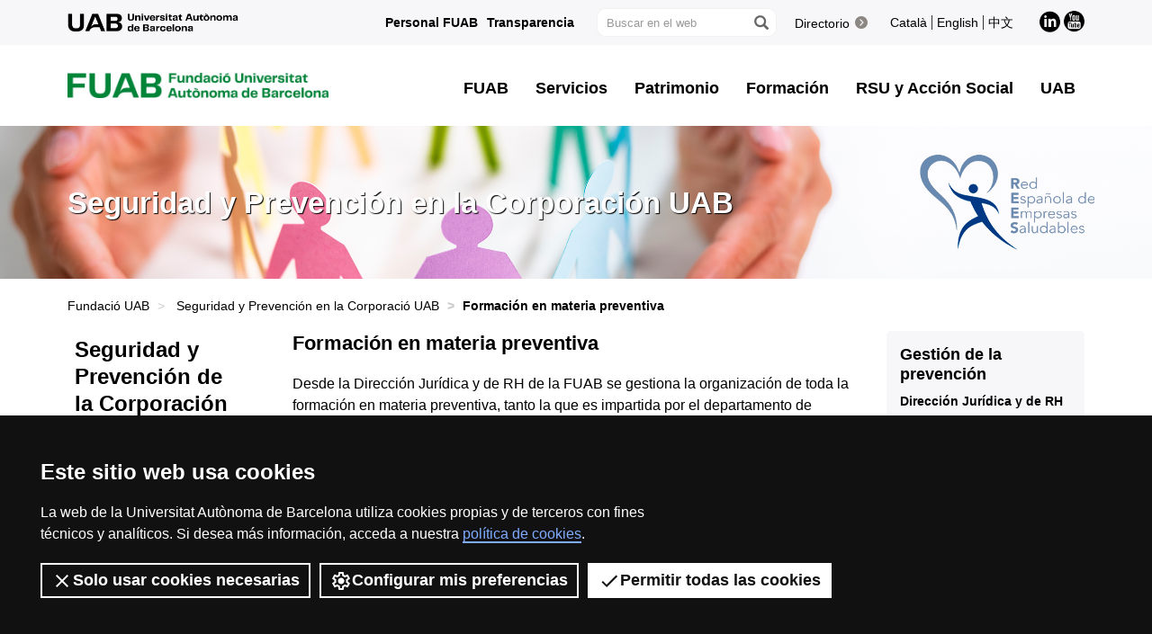

--- FILE ---
content_type: text/html;charset=utf-8
request_url: https://www.uab.cat/web/prevencion/formacion-en-prevencion-1345849082436.html
body_size: 13441
content:














           















































































   
     
  

















































































   
     
  
























































































































































































































































































































































































































































































































	<!doctype html>
	
	

	

	
	<html lang="es" xml:lang="es">
	<head>
	
			










<script>
	var dataLayer = window.dataLayer = window.dataLayer || [];
	dataLayer.push({
		'urlRenamed':'FundacioUAB/seguridad-y-prevencion-en-la-corporacio-uab/formacion-en-materia-preventiva-1345849082436.html',
		'site':'FundacioUAB',
		'language':'es'
	});
</script>




<title>Formación en materia preventiva - Fundació UAB - UAB Barcelona</title>
<meta charset="utf-8">
<meta http-equiv="X-UA-Compatible" content="IE=edge">


<meta name="description" content="Somos una universidad l&iacute;der que imparte una docencia de calidad y excelencia, diversificada, multidisciplinaria y flexible, adecuada a las necesidades de la sociedad y adaptada a los nuevos modelos de la Europa del conocimiento. La UAB es reconocida internacionalmente por la calidad y el car&aacute;cter innovador de su investigaci&oacute;n."/>
<meta name="keywords" content="UAB, Universitat Aut&ograve;noma de Barcelona, Universidad Aut&oacute;noma de Barcelona, universidad Barcelona, Barcelona, universidad Barcelona, universidad, investigaci&oacute;n, grado, m&aacute;ster, m&aacute;ster oficial, postgrado, doctorado"/>
<meta name="author" content="UAB - Universitat Aut&ograve;noma de Barcelona"/>
<meta name="robots" content="index,follow" />
<meta name="pageid" content="1345849082436">




		
			<meta name='viewport' content='width=device-width, initial-scale=1'/>
		<link href="/Xcelerate/UAB2013/UABResponsive/PortalUAB/css/animate.min.css"  rel="stylesheet"  type="text/css"   />
<link href="/Xcelerate/UAB2013/UABResponsive/sites/css/style_FundacioUAB.css"  rel="stylesheet"  type="text/css"   />
<link href="https://fonts.googleapis.com/css?family=Roboto+Condensed:400,700,300"  rel="stylesheet"  type="text/css"   />
<!--[if lt IE 9]>
<script src="https://oss.maxcdn.com/html5shiv/3.7.2/html5shiv.min.js"></script>
<script src="https://oss.maxcdn.com/respond/1.4.2/respond.min.js"></script>
<![endif]-->
<link href="/favicon.ico"  rel="shortcut icon"    />
<script src="/Xcelerate/UAB2013/UABResponsive/PortalUAB/js/jquery.min.js"></script>
<script src="/Xcelerate/UAB2013/UABResponsive/PortalUAB/js/jquery-migrate.min.js"></script>
<script src="/Xcelerate/UAB2013/UABResponsive/PortalUAB/js/bootstrap.min.js"></script>
<script src="/Xcelerate/UAB2013/UABResponsive/PortalUAB/js/opcions.js"></script>
<script src="/Xcelerate/UAB2013/UABResponsive/PortalUAB/js/scrolltopcontrol.js"></script>
<script src="/Xcelerate/UAB2013/UABResponsive/PortalUAB/js/jquery.mobile.custom.min.js"></script>
<script src="/Xcelerate/js/jwplayer8/jwplayer.js"></script>
<script src="/Xcelerate/UAB2013/UABResponsive/PortalUAB/js/jquery.carouFredSel-6.2.1-packed.js"></script>
<script src="/Xcelerate/UAB2013/UABResponsive/PortalUAB/js/ie10-viewport-bug-workaround.js"></script>
<script src="/Xcelerate/UAB2013/UABResponsive/PortalUAB/js/jquery.tabs.js"></script>
<script src="/Xcelerate/UAB2013/UABResponsive/PortalUAB/js/bootstrap-datepicker.min.js"></script>
<script src="/Xcelerate/UAB2013/UABResponsive/PortalUAB/js/bootstrap-datepicker.ca.min.js"></script>
<script src="/Xcelerate/UAB2013/UABResponsive/PortalUAB/js/jquery.magnific-popup.min.js"></script>
<link href="/Xcelerate/UAB2013/UABResponsive/PortalUAB/css/magnificpopup.min.css"  rel="stylesheet"  type="text/css"   />
<script>
<!--

				
								
				
				(function(w,d,s,l,i){w[l]=w[l]||[];w[l].push({'gtm.start':
				new Date().getTime(),event:'gtm.js'});var f=d.getElementsByTagName(s)[0],
				j=d.createElement(s),dl=l!='dataLayer'?'&l='+l:'';j.async=true;j.src=
				'https://www.googletagmanager.com/gtm.js?id='+i+dl;f.parentNode.insertBefore(j,f);
				})(window,document,'script','dataLayer','GTM-PW3QBZ4');
				
				
		
				
				(function(w,d,s,l,i){w[l]=w[l]||[];w[l].push({'gtm.start':
				new Date().getTime(),event:'gtm.js'});var f=d.getElementsByTagName(s)[0],
				j=d.createElement(s),dl=l!='dataLayer'?'&l='+l:'';j.async=true;j.src=
				'https://www.googletagmanager.com/gtm.js?id='+i+dl;f.parentNode.insertBefore(j,f);
				})(window,document,'script','dataLayer','GTM-WCM23K2');
				
				
			
//-->
</script>
<script>
<!--
jwplayer.key='2Lflw31/0Kno4ToDzY0G2IloriO57rEvYPqj6VDs6HQ=';
//-->
</script>






	</head>

	<body> 

	<!-- Accessibility -->
	






	
<!-- #salts a seccions -->
  <div id="sr-kw-only" role="navigation" aria-label="Acceso directo a las secciones">
    <a href="#main" class="sr-kw-only">Accede al contenido principal</a> 
    <a href="#navegacio" class="sr-kw-only">Accede a la navegación de Fundació UAB</a>
    
    	<a href="#nav-context" class="sr-kw-only">Accede a la navegación de la página</a>
    
    <a href="#mapa" class="sr-kw-only">Accede al mapa web</a>
  </div>
<!-- /#salts a seccions -->


	<!-- /#Accessibility -->

	<!-- header -->
	<header class="header" role="banner">
	<!-- PropagateParams -->
	
	<!-- End propagate -->

	<!-- #access -->
	<!-- Language  -->







 <nav aria-label="navegación del sitio para móvil" class="hidden-md hidden-lg">
   <div class="header-nav">
      <div class="container">
        <div class="navbar-header">
			<button type="button" class="navbar-toggle collapsed" data-toggle="collapse" data-target="#navbar" aria-expanded="false" aria-controls="navbar">
				<span class="ico hamburguer" aria-hidden="true"></span>
				<span class="sr-only">Clica aquí para desplegar el menú de Fundació UAB</span>
			</button>
			<!--  #216565 <span class="ico logo"><a href="#"><span class="sr-only">FUAB</span></a></span>
			<span class="ico logo"><a href="#"><span class="sr-only">UAB</span></a></span> -->
			
			
			 
		
           
		          
		          	<span class="header-title"><a href="/web/fundacio-uab-1345739149870.html">Fundació UAB</a></span>
		          
		       
          
          
        </div>
      </div>
   </div>
 </nav>

<nav id="navbar" class="navbar-collapse collapse" aria-label="perfiles">
    <div class="header-top2">
      <div class="container">
        <div class="row access">

          
			
			
			
				<div class="col-md-3 hidden-xs hidden-sm">
					<span class="logo-uab hidden-xs hidden-sm">
						<a href='https://www.uab.cat/es'>
							<span class="metode-logo-uab-xl"></span>
							<span class="sr-only">UAB</span>
						</a>
					</span>
				</div>
			
		  
			  <div class="search-uab" role="search">
			  
<div class="seccions">
	<nav aria-label="Navegación por perfiles de usuario">
	<ul class="seccions">
					
	
									
			
			
				
					
										
					
						
						
						
				
					
										
					
						
						
						<!-- Display results -->
	
	
		
			
			
			
		
			
			
			
		
	
			
		
			
		<!-- FlexLink Intern 1345729158324--><!-- the page list has data! 1345739152165-->
						   <!-- paramurl NOT null --> 
							
							
							
						
			
		
			
		
			
		
			
		<!-- FlexLink Intern 1345729158291--><!-- the page list has data! 1345740968015-->
						   <!-- paramurl NOT null --> 
							
							
							
						
			
		
			
		
	
	
	
	<li><a href="/web/personal-fuab-1345739152165.html" class="l-Personal FUAB"  title='Personal FUAB'>Personal FUAB</a></li><li><a href="/web/portal-de-transparencia-fundacion-uab/la-corporacion-1345740968015.html" class="l-Transparencia"  title='Transparencia'>Transparencia</a></li>
</ul></nav></div>
					<div id="custom-search-input">
						<form id="searchform" method="get" action='/cerca.html'>
							<div class="input-group">
							<label class="sr-only" for="cercaweb">Buscar en el web</label>
								<input id="cercaweb" type="text" class="form-control input-lg" placeholder="Buscar en el web" title="Introduce el texto de búsqueda"  alt="Introduce el texto de búsqueda" name="query" accesskey="i" />
								<span class="input-group-btn">
									<button id="submit" class="btn btn-info btn-lg" alt="Clica el botón para iniciar la búsqueda" type="submit" aria-label="Clica el botón para iniciar la búsqueda" value="Search">
										<span class="glyphicon glyphicon-search" aria-hidden="true"></span>
									</button>
								</span>
							</div>
					   </form> 
					</div>
	
					<div class="directori">
					
						<span><a href="https://directori.uab.cat/pcde" alt="Directorio de la UAB" class="bullet">Directorio<span class="ico arrow" aria-hidden="true"></span></a></span>
						
					</div>
					
				<ul class="idiomes">
					<li><a href='/web/seguretat-i-prevencio-a-la-corporacio-uab/formacio-en-materia-preventiva-1345848980698.html' lang="ca" name='Catal&agrave;'>Catal&agrave;</a></li>
					<li><a href='http://www.uab.cat/web/universitat-autonoma-de-barcelona-1345467954774.html' lang="en" name='English'>English</a></li>
					<li class="last-child"><a href="https://www.uabchina.cn/" lang="zh" name="&#20013;&#25991;">&#20013;&#25991;</a></li>
				</ul>
			
				<ul class="xarxes-socials">
					<!-- Display results -->
					
					
					
						
						<!-- Display results -->
	
	
		
			
			
			
		
			
			
			
		
	
			
		
			
		
			
		
			
		
			
		
			
		
	
	
	
	<li>
										<a href="https://es.linkedin.com/company/fundaci%C3%B3-uab" target='_BLANK' title='LinkedIn'>
											<span class="ico linkedin" aria-hidden="true"></span>
											<span class="sr-only">LinkedIn</span>
										</a>
									 </li><li>
										<a href="https://www.youtube.com/channel/UCCq0gkUhYqoq3ce6j-CRdVA/" target='_BLANK' title='Youtube'>
											<span class="ico youtube" aria-hidden="true"></span>
											<span class="sr-only">Youtube</span>
										</a>
									 </li>					
				</ul>
				
				
			</div>
		</div>
	  </div>
	</div>


	<!-- /#access -->

	<!-- #Cabecera -->
	



			
			
		

	
	
	
				
				
			

	
	
	

	<!-- Display results -->
	
	
		
			
			
			
		
			
			
			
		
			
			
			
		
			
			
			
		
			
			
			
		
			
			
			
		
			
			
			
		
			
			
			
		
			
			
			
		
	
			
		
			
		
			
		<!-- FlexLink Intern 1345741819902--><!-- the page list has data! 1345739183678-->
						   <!-- paramurl NOT null --> 
							
							
							
						
			
		
			
		
			
		
				
			
		
			
		
			
		
			
		
			
		
			
		<!-- FlexLink Intern 1345741820107--><!-- the page list has data! 1345739150734-->
						   <!-- paramurl NOT null --> 
							
							
							
						
			
		
			
		
			
		
				
			
		
			
		
			
		
			
		
			
		
			
		<!-- FlexLink Intern 1345741820194--><!-- the page list has data! 1345742333619-->
						   <!-- paramurl NOT null --> 
							
							
							
						
			
		
			
		
			
		
				
			
		
			
		
			
		
			
		
			
		
			
		<!-- FlexLink Intern 1345741820217--><!-- the page list has data! 1345742328372-->
						   <!-- paramurl NOT null --> 
							
							
							
						
			
		
			
		
			
		
				
			
		
			
		
			
		
			
		
			
		
			
		<!-- FlexLink Intern 1345741820237--><!-- the page list has data! 1345739151229-->
						   <!-- paramurl NOT null --> 
							
							
							
						
			
		
			
		
			
		
				
			
		
			
		
			
		
			
		
			
		
			
		<!-- FlexLink Intern 1345745754490--><!-- the page list has data! 1345886458916-->
						   <!-- paramurl NOT null --> 
							
							
							
						
			
		
			
		
			
		
				
			
		
			
		
			
		
			
		
			
		
			
		<!-- FlexLink Intern 1345756365774--><!-- the page list has data! 1345763174588-->
						   <!-- paramurl NOT null --> 
							
							
							
						
			
		
			
		
			
		
				
			
		
			
		
			
		
			
		
			
		
			
		<!-- FlexLink Intern 1345741831574--><!-- the page list has data! 1345739150581-->
						   <!-- paramurl NOT null --> 
							
							
							
						
			
		
			
		
			
		
				
			
		
			
		
			
		
			
		
			
		
			
		<!-- FlexLink Intern 1345745753403--><!-- the page list has data! 1345886458916-->
						   <!-- paramurl NOT null --> 
							
							
							
						
			
		
			
		
			
		
				
			
		
			
		
			
		
	
	
	
	
									
						
						
						
					
									
						
						
						
					

				
				
			

	
	
	

	<!-- Display results -->
	
	
		
			
			
			
		
			
			
			
		
			
			
			
		
			
			
			
		
			
			
			
		
			
			
			
		
			
			
			
		
			
			
			
		
			
			
			
		
			
			
			
		
			
			
			
		
	
			
		
			
		
			
		<!-- FlexLink Intern 1345741841070--><!-- the page list has data! 1345739185502-->
						   <!-- paramurl NOT null --> 
							
							
							
						
			
		
			
		
			
		
				
			
		
			
		
			
		
			
		
			
		
			
		
			
		
			
		
			
		
				
			
		
			
		
			
		
			
		
			
		
			
		
			
		
			
		
			
		
				
			
		
			
		
			
		
			
		
			
		
			
		
			
		
			
		
			
		
				
			
		
			
		
			
		
			
		
			
		
			
		
			
		
			
		
			
		
				
			
		
			
		
			
		
			
		
			
		
			
		
			
		
			
		
			
		
				
			
		
			
		
			
		
			
		
			
		
			
		
			
		
			
		
			
		
				
			
		
			
		
			
		
			
		
			
		
			
		
			
		
			
		
			
		
				
			
		
			
		
			
		
			
		
			
		
			
		<!-- FlexLink Intern 1345741816948--><!-- the page list has data! 1345739185502-->
						   <!-- paramurl NOT null --> 
							
							
							
						
			
		
			
		
			
		
				
			
		
			
		
			
		
			
		
			
		
			
		<!-- FlexLink Intern 1345745749767--><!-- the page list has data! 1345739185502-->
						   <!-- paramurl NOT null --> 
							
							
							
						
			
		
			
		
			
		
				
			
		
			
		
			
		
			
		
			
		
			
		<!-- FlexLink Intern 1345970229617--><!-- the page list has data! 1345969801047-->
						   <!-- paramurl NOT null --> 
							
							
							
						
			
		
			
		
			
		
				
			
		
			
		
			
		
	
	
	
	
									
						
						
						
					
									
						
						
						
					

				
				
			

	
	
	

	<!-- Display results -->
	
	
		
			
			
			
		
			
			
			
		
			
			
			
		
			
			
			
		
			
			
			
		
			
			
			
		
			
			
			
		
			
			
			
		
	
			
		
			
		
			
		<!-- FlexLink Intern 1345741841661--><!-- the page list has data! 1345739185706-->
						   <!-- paramurl NOT null --> 
							
							
							
						
			
		
			
		
			
		
				
			
		
			
		
			
		
			
		
			
		
			
		
			
		
			
		
			
		
				
			
		
			
		
			
		
			
		
			
		
			
		
			
		
			
		
			
		
				
			
		
			
		
			
		
			
		
			
		
			
		
			
		
			
		
			
		
				
			
		
			
		
			
		
			
		
			
		
			
		
			
		
			
		
			
		
				
			
		
			
		
			
		
			
		
			
		
			
		
			
		
			
		
			
		
				
			
		
			
		
			
		
			
		
			
		
			
		
			
		
			
		
			
		
				
			
		
			
		
			
		
			
		
			
		
			
		<!-- FlexLink Intern 1345741817685--><!-- the page list has data! 1345739185706-->
						   <!-- paramurl NOT null --> 
							
							
							
						
			
		
			
		
			
		
				
			
		
			
		
			
		
	
	
	
	
									
						
						
						
					

				
				
			

	
	
	

	<!-- Display results -->
	
	
		
			
			
			
		
			
			
			
		
			
			
			
		
			
			
			
		
			
			
			
		
			
			
			
		
			
			
			
		
			
			
			
		
			
			
			
		
	
			
		
			
		
			
		<!-- FlexLink Intern 1345729158057--><!-- the page list has data! 1345859825071-->
						   <!-- paramurl NOT null --> 
							
							
							
						
			
		
			
		
			
		
				
			
		
			
		
			
		
			
		
			
		
			
		<!-- FlexLink Intern 1345744121019--><!-- the page list has data! 1345742131543-->
						   <!-- paramurl NOT null --> 
							
							
							
						
			
		
			
		
			
		
				
			
		
			
		
			
		
			
		
			
		
			
		<!-- FlexLink Intern 1345778408558--><!-- the page list has data! 1345740416385-->
						   <!-- paramurl NOT null --> 
							
							
							
						
			
		
			
		
			
		
				
			
		
			
		
			
		
			
		
			
		
			
		<!-- FlexLink Intern 1345869866931--><!-- the page list has data! 1345835286686-->
						   <!-- paramurl NOT null --> 
							
							
							
						
			
		
			
		
			
		
				
			
		
			
		
			
		
			
		
			
		
			
		
			
		
			
		
			
		
				
			
		
			
		
			
		
			
		
			
		
			
		<!-- FlexLink Intern 1345752327226--><!-- the page list has data! 1345853626466-->
						   <!-- paramurl NOT null --> 
							
							
							
						
			
		
			
		
			
		
				
			
		
			
		
			
		
			
		
			
		
			
		<!-- FlexLink Intern 1345819814763--><!-- the page list has data! 1345819814019-->
						   <!-- paramurl NOT null --> 
							
							
							
						
			
		
			
		
			
		
				
			
		
			
		
			
		
			
		
			
		
			
		<!-- FlexLink Intern 1345741846658--><!-- the page list has data! 1345859825071-->
						   <!-- paramurl NOT null --> 
							
							
							
						
			
		
			
		
			
		
				
			
		
			
		
			
		
			
		
			
		
			
		<!-- FlexLink Intern 1345888954420--><!-- the page list has data! 1345887191194-->
						   <!-- paramurl NOT null --> 
							
							
							
						
			
		
			
		
			
		
				
			
		
			
		
			
		
	
	
	
	
									
						
						
						
					
									
						
						
						
					

				
				
			

	
	
	

	<!-- Display results -->
	
	
		
			
			
			
		
			
			
			
		
			
			
			
		
			
			
			
		
			
			
			
		
			
			
			
		
			
			
			
		
			
			
			
		
			
			
			
		
	
			
		
			
		
			
		<!-- FlexLink Intern 1345795538909--><!-- the page list has data! 1345794927347-->
						   <!-- paramurl NOT null --> 
							
							
							
						
			
		
			
		
			
		
				
			
		
			
		
			
		
			
		
			
		
			
		<!-- FlexLink Intern 1345795539026--><!-- the page list has data! 1345794928956-->
						   <!-- paramurl NOT null --> 
							
							
							
						
			
		
			
		
			
		
				
			
		
			
		
			
		
			
		
			
		
			
		<!-- FlexLink Intern 1345795539052--><!-- the page list has data! 1345794929753-->
						   <!-- paramurl NOT null --> 
							
							
							
						
			
		
			
		
			
		
				
			
		
			
		
			
		
			
		
			
		
			
		<!-- FlexLink Intern 1345795539097--><!-- the page list has data! 1345794931305-->
						   <!-- paramurl NOT null --> 
							
							
							
						
			
		
			
		
			
		
				
			
		
			
		
			
		
			
		
			
		
			
		<!-- FlexLink Intern 1345795539117--><!-- the page list has data! 1345794931800-->
						   <!-- paramurl NOT null --> 
							
							
							
						
			
		
			
		
			
		
				
			
		
			
		
			
		
			
		
			
		
			
		<!-- FlexLink Intern 1345795539158--><!-- the page list has data! 1345794932315-->
						   <!-- paramurl NOT null --> 
							
							
							
						
			
		
			
		
			
		
				
			
		
			
		
			
		
			
		
			
		
			
		<!-- FlexLink Intern 1345795539203--><!-- the page list has data! 1345794932675-->
						   <!-- paramurl NOT null --> 
							
							
							
						
			
		
			
		
			
		
				
			
		
			
		
			
		
			
		
			
		
			
		<!-- FlexLink Intern 1345795539967--><!-- the page list has data! 1345794927347-->
						   <!-- paramurl NOT null --> 
							
							
							
						
			
		
			
		
			
		
				
			
		
			
		
			
		
			
		
			
		
			
		<!-- FlexLink Intern 1345795546968--><!-- the page list has data! 1345794931459-->
						   <!-- paramurl NOT null --> 
							
							
							
						
			
		
			
		
			
		
				
			
		
			
		
			
		
	
	
	
	
									
						
						
						
					
									
						
						
						
					

				
				
			
<!-- #container capcalera -->
<div class="container">
	<div class="col-md-4"><div class="logo-fuab hidden-xs hidden-sm">
				<a href="/web/fundacio-uab-1345739149870.html">
					<img alt="Logo FUAB" title="Logo FUAB" src="/Imatge/946/1005/FUAB-horitzontal.jpg" />
						<span class="sr-only">FUAB Fundaci&oacute; Universitat Aut&ograve;noma de Barcelona</span>	
				</a>
			</div></div><div class="col-md-8"><nav id="navegacio" aria-label="UAB2015.Head.Accesibilitat.NavegacioFacultat Fundació UAB" role="navigation">
			  <ul class="nav navbar-nav navbar-right">
													 
													
													
													 
													
													
													 
													
													
													 
													
													
													 
													
													
													 
													
													
													 
													
													
													 
													
													
													 
													
													
											
										  
											
												<li> <a class="dropdown-toggle" alt="UAB2015.Head.Accesibilitat.MenuDesplegable FUAB" aria-expanded="false" role="button" data-toggle="dropdown" class="dropdown-toggle" href="#" data-display="static">FUAB</a>
													<ul class="dropdown-menu mega-dropdown-menu row" role="group">
														<li class="col-sm-6">
															<ul class="links">
																	<li><a class="dropdown-toggle " href="/web/sobre-la-corporacio-uab/fundacio-uab/mision-y-objetivos-1345739183678.html"  >La Fundación UAB<span class="ico more"></span></a></li>
																	
																	<li><a class="dropdown-toggle " href="/web/sobre-la-corporacio-uab/informacion-economica-1345739150734.html"  >Información económica<span class="ico more"></span></a></li>
																	
																	<li><a class="dropdown-toggle " href="/web/sobre-la-corporacio-uab/patronatos/fundacio-universitat-autonoma-de-barcelona-1345742333619.html"  >Gobierno FUAB<span class="ico more"></span></a></li>
																	
																	<li><a class="dropdown-toggle " href="/web/sobre-la-corporacio-uab/organigramas-unidades-centrales/general-fuab-1345742328372.html"  >Organigramas<span class="ico more"></span></a></li>
																	
																	<li><a class="dropdown-toggle " href="/web/sobre-la-corporacio-uab/normativa-interna-1345739151229.html"  >Legislación y contratación<span class="ico more"></span></a></li>
																	
																	<li><a class="dropdown-toggle " href="/web/identidad-corporativa-fundacion-uab-1345886458916.html"  > Identidad corporativa FUAB<span class="ico more"></span></a></li>
																	
																	<li><a class="dropdown-toggle " href="/web/proteccion-de-datos/proteccion-de-datos-1345763174588.html"  >Protección de datos<span class="ico more"></span></a></li>
																	
															</ul>
															
														</li>
														<li class="col-sm-6">
															<ul class="dades-menu">
																	<li><a class="dropdown-toggle icona-button " href="/web/sobre-la-corporacio-uab/la-corporacio-en-cifras-1345739150581.html"  ><figure class="img-bg" style="background-image: url(/Imatge/120/270/caixeta_xifres,0.jpg);"></figure><span class="e-text">Consulta las cifras más significativas de la Fundació UAB</span></a></li>
																	
																	<li><a class="dropdown-toggle icona-button " href="/web/identidad-corporativa-fundacion-uab-1345886458916.html"  ><figure class="img-bg" style="background-image: url(/Imatge/280/64/IMG_imatge_vorp,1.jpg);"></figure><span class="e-text"> Identidad Corporativa FUAB</span></a></li>
																	
																	
															</ul>
														</li>
													</ul>
												</li>		
											
												
											
													 
													
													
													 
													
													
													 
													
													
													 
													
													
													 
													
													
													 
													
													
													 
													
													
													 
													
													
													 
													
													
													 
													
													
													 
													
													
											
										  
											
												<li> <a class="dropdown-toggle" alt="UAB2015.Head.Accesibilitat.MenuDesplegable Servicios" aria-expanded="false" role="button" data-toggle="dropdown" class="dropdown-toggle" href="#" data-display="static">Servicios</a>
													<ul class="dropdown-menu mega-dropdown-menu row" role="group">
														<li class="col-sm-6">
															<ul class="links">
																	<li><a class="dropdown-toggle " href="/web/sobre-la-corporacio-uab/fundacio-uab/servicios-1345739185502.html"  >Todos los servicios<span class="ico more"></span></a></li>
																	
																	<li><a class="dropdown-toggle " href="http://www.uabcampus.cat/es/index.php?lg=es"  _blank>Congresos y Eventos UAB Campus<span class="ico more"></span></a></li>
																	
																	<li><a class="dropdown-toggle " href="https://www.uab.cat/web/alumni/alumni-uab-1345870107043.html"  _blank>Alumni UAB<span class="ico more"></span></a></li>
																	
																	<li><a class="dropdown-toggle " href="https://www.uab.cat/web/casa-convalescencia-1345848828563.html"  _blank>Casa Convalescència<span class="ico more"></span></a></li>
																	
																	<li><a class="dropdown-toggle " href="https://vilauniversitaria.uab.cat/es/conoce-la-vila/campus/placa-civica/"  _blank>Centro de servicios Plaça Cívica<span class="ico more"></span></a></li>
																	
																	<li><a class="dropdown-toggle " href="https://www.uab.cat/web/fundacio-autonoma-solidaria-1345780033395.html"  _blank>Fundació Autònoma Solidària<span class="ico more"></span></a></li>
																	
																	<li><a class="dropdown-toggle " href="http://hcv.uab.cat/es/"  _blank>Hospital Clínic Veterinari<span class="ico more"></span></a></li>
																	
																	<li><a class="dropdown-toggle " href="https://vilauniversitaria.uab.cat/es/"  _blank>Vila Universitària<span class="ico more"></span></a></li>
																	
																	<li><a class="dropdown-toggle " href="/web/biblioteca-josep-laporte/biblioteca-josep-laporte-1345969801047.html"  >Biblioteca Josep Laporte<span class="ico more"></span></a></li>
																	
															</ul>
															
														</li>
														<li class="col-sm-6">
															<ul class="dades-menu">
																	<li><a class="dropdown-toggle icona-button " href="/web/sobre-la-corporacio-uab/fundacio-uab/servicios-1345739185502.html"  ><figure class="img-bg" style="background-image: url(/Imatge/560/711/IMG_Serveis,6.jpg);"></figure><span class="e-text">Consulta todos los servicios que ofrece la Fundació UAB</span></a></li>
																	
																	<li><a class="dropdown-toggle icona-button " href="/web/sobre-la-corporacio-uab/fundacio-uab/servicios-1345739185502.html"  ><figure class="img-bg" style="background-image: url(/Imatge/971/107/foto_serveis_civica.jpg);"></figure><span class="e-text">Servicios Plaça Cívica</span></a></li>
																	
																	
															</ul>
														</li>
													</ul>
												</li>		
											
												
											
													 
													
													
													 
													
													
													 
													
													
													 
													
													
													 
													
													
													 
													
													
													 
													
													
													 
													
													
											
										  
											
												<li> <a class="dropdown-toggle" alt="UAB2015.Head.Accesibilitat.MenuDesplegable Patrimonio" aria-expanded="false" role="button" data-toggle="dropdown" class="dropdown-toggle" href="#" data-display="static">Patrimonio</a>
													<ul class="dropdown-menu mega-dropdown-menu row" role="group">
														<li class="col-sm-6">
															<ul class="links">
																	<li><a class="dropdown-toggle " href="/web/sobre-la-corporacio-uab/fundacio-uab/patrimonio-1345739185706.html"  >Patrimonio FUAB<span class="ico more"></span></a></li>
																	
																	<li><a class="dropdown-toggle " href="https://www.uab.cat/web/casa-convalescencia-1345848828563.html"  _blank>Casa Convalescència<span class="ico more"></span></a></li>
																	
																	<li><a class="dropdown-toggle " href="http://hcv.uab.cat/es/"  _blank>Hospital Clínic Veterinari<span class="ico more"></span></a></li>
																	
																	<li><a class="dropdown-toggle " href="http://www.hotelcampusuab.com/ES/hotel.html"  _blank>Hotel EXE Campus<span class="ico more"></span></a></li>
																	
																	<li><a class="dropdown-toggle " href="http://www.uab.cat/web/sobre-la-fundacio-uab/la-corporacio/patrimoni-1345739185706.html"  _blank>Edifici Blanc<span class="ico more"></span></a></li>
																	
																	<li><a class="dropdown-toggle " href="https://vilauniversitaria.uab.cat/es/"  _blank>Vila Universitària<span class="ico more"></span></a></li>
																	
																	<li><a class="dropdown-toggle " href="http://www.uab.cat/web/sobre-la-fundacio-uab/la-corporacio/patrimoni-1345739185706.html"  _blank>Plaça Cívica<span class="ico more"></span></a></li>
																	
															</ul>
															
														</li>
														<li class="col-sm-6">
															<ul class="dades-menu">
																	<li><a class="dropdown-toggle icona-button " href="/web/sobre-la-corporacio-uab/fundacio-uab/patrimonio-1345739185706.html"  ><figure class="img-bg" style="background-image: url(/Imatge/143/528/IMG_MenuPatrimoni.jpg);"></figure><span class="e-text">Consulta el patrimonio de la FUAB</span></a></li>
																	
																	
															</ul>
														</li>
													</ul>
												</li>		
											
												
											
													 
													
													
													 
													
													
													 
													
													
													 
													
													
													 
													
													
													 
													
													
													 
													
													
													 
													
													
													 
													
													
											
										  
											
												<li> <a class="dropdown-toggle" alt="UAB2015.Head.Accesibilitat.MenuDesplegable Formación " aria-expanded="false" role="button" data-toggle="dropdown" class="dropdown-toggle" href="#" data-display="static">Formación </a>
													<ul class="dropdown-menu mega-dropdown-menu row" role="group">
														<li class="col-sm-6">
															<ul class="links">
																	<li><a class="dropdown-toggle " href="/web/escola-fuab-formacio-1345859825071.html"  >Toda la formación<span class="ico more"></span></a></li>
																	
																	<li><a class="dropdown-toggle " href="/web/escola-fuab-formacio/conoce-la-escuela/presentacion-1345742131543.html"  >Escola FUAB Formació<span class="ico more"></span></a></li>
																	
																	<li><a class="dropdown-toggle " href="/web/escola-fuab-formacio/masteres-oficiales-masteres-de-formacion-permanente-y-diplomas-de-especializacion-1345740416385.html"  >Todos los másteres y diplomas de especialización<span class="ico more"></span></a></li>
																	
																	<li><a class="dropdown-toggle " href="/web/escola-fuab-formacio/formacion-permanente-1345835286686.html"  >Formación permanente<span class="ico more"></span></a></li>
																	
																	<li><a class="dropdown-toggle " href="https://www.uab.cat/web/movilidad-e-intercambio-internacional/study-abroad-programmes-1345825905851.html"  _blank>Programas específicos para estudiantes internacionales<span class="ico more"></span></a></li>
																	
																	<li><a class="dropdown-toggle " href="/web/escola-fuab-formacio/tramits-en-linia/certificados-1345853626466.html"  >Trámites en línea<span class="ico more"></span></a></li>
																	
																	<li><a class="dropdown-toggle " href="/web/escola-fuab-formacio/masters-oficiales/masters-oficiales/cita-previa-1345819814019.html"  >Cita previa<span class="ico more"></span></a></li>
																	
															</ul>
															
														</li>
														<li class="col-sm-6">
															<ul class="dades-menu">
																	<li><a class="dropdown-toggle icona-button " href="/web/escola-fuab-formacio-1345859825071.html"  ><figure class="img-bg" style="background-image: url(/Imatge/351/498/menu_formacio.jpg);"></figure><span class="e-text">Grados, másteres oficiales, másters y diplomas de formación permanente y cursos de especialización</span></a></li>
																	
																	<li><a class="dropdown-toggle icona-button " href="/web/-1345887191194.html"  ><figure class="img-bg" style="background-image: url(/Imatge/799/81/Study_Abroad_4.jpg);"></figure><span class="e-text">Programas preuniversitarios para estudiantes internacionales</span></a></li>
																	
																	
															</ul>
														</li>
													</ul>
												</li>		
											
												
											
													 
													
													
													 
													
													
													 
													
													
													 
													
													
													 
													
													
													 
													
													
													 
													
													
													 
													
													
													 
													
													
											
										  
											
												<li> <a class="dropdown-toggle" alt="UAB2015.Head.Accesibilitat.MenuDesplegable RSU y Acción Social" aria-expanded="false" role="button" data-toggle="dropdown" class="dropdown-toggle" href="#" data-display="static">RSU y Acción Social</a>
													<ul class="dropdown-menu mega-dropdown-menu row" role="group">
														<li class="col-sm-6">
															<ul class="links">
																	<li><a class="dropdown-toggle " href="/web/responsabilidad-social-universitaria-1345794927347.html"  >Toda la RSU y la Acción Social<span class="ico more"></span></a></li>
																	
																	<li><a class="dropdown-toggle " href="/web/responsabilidad-social-universitaria/medio-ambiente/ahorro-energetico-1345794928956.html"  >Medio ambiente<span class="ico more"></span></a></li>
																	
																	<li><a class="dropdown-toggle " href="/web/responsabilidad-social-universitaria/accion-social/refugio-1345794929753.html"  >Acción Social <span class="ico more"></span></a></li>
																	
																	<li><a class="dropdown-toggle " href="/web/responsabilidad-social-universitaria/salud/programa-salud-salud-sexoafectiva-y-prevencion-de-adicciones-toxicas-1345794931305.html"  >Salud<span class="ico more"></span></a></li>
																	
																	<li><a class="dropdown-toggle " href="/web/responsabilidad-social-universitaria/igualdad-y-genero/lgtbi-1345794931800.html"  >Igualdad y Género<span class="ico more"></span></a></li>
																	
																	<li><a class="dropdown-toggle " href="/web/responsabilidad-social-universitaria/transferencia-social-y-cultural/cooperacion-y-epjg-1345794932315.html"  >Transferencia social y cultural<span class="ico more"></span></a></li>
																	
																	<li><a class="dropdown-toggle " href="/web/responsabilidad-social-universitaria/investigacion-responsable/envejecimiento-saludable-1345794932675.html"  >Investigación responsable<span class="ico more"></span></a></li>
																	
															</ul>
															
														</li>
														<li class="col-sm-6">
															<ul class="dades-menu">
																	<li><a class="dropdown-toggle icona-button " href="/web/responsabilidad-social-universitaria-1345794927347.html"  ><figure class="img-bg" style="background-image: url(/Imatge/272/654/MenuRSU.png);"></figure><span class="e-text">Descubre toda la Responsabilidad Social Universitaria</span></a></li>
																	
																	<li><a class="dropdown-toggle icona-button " href="/web/-1345794931459.html"  ><figure class="img-bg" style="background-image: url(/Imatge/412/121/wassu-menu.png);"></figure><span class="e-text">Lucha contra la Mutilación Genital Femenina</span></a></li>
																	
																	
															</ul>
														</li>
													</ul>
												</li>		
											
												
											
									
									
									
										 
					         			
											
										
											<li class="dropdown"> 
												<a class="dropdown-toggle " href="https://www.uab.cat/web/universitat-autonoma-de-barcelona-1345467954409.html" alt="UAB" _BLANK>UAB</a>
											</li>
										
										
			   </ul>
			  </nav>
	</div>
	<div class="clear"></div>
</div>

</nav>
</header> 
<!-- /#nav-uab --> 




<!-- #coverflow -->	


	

<script src="/Xcelerate/UAB2013/UABResponsive/PortalUAB/js/owl.carousel.min.js"></script>

<!-- FlexLink Intern 1345913153745--><!-- the page list has data! 1345912901102-->
					  
						
						
					
<script type="text/javascript" src="/Xcelerate/UAB2013/UABResponsive/PortalUAB/js/parallax.min.js"></script>
<script type="text/javascript">
   $(document).ready(function() {
		// Parallax
		$('.parallax-window').parallax({
		  speed: 0.9,
		});
	});
</script>


	
		<section id="header-image">
				<div class="header-title-bg" style="background-image: url('/Imatge/145/799/CabeceraREES1.jpg');">
					<div class="cover d-flex align-items-center">
						<div class="container">
							<span class="h1 text-title caracter-petit">Seguridad y Prevención en la Corporación UAB</span>	
						</div>
					</div>
				</div>
		</section>
	








<!-- /#coverflow -->	
	

	<!-- /#Cabecera -->



	

	<div class="space-xs"></div>
	<!-- breadcrumb -->
	
	<div class="container hidden-xs">
		<ul class="breadcrumb">
				<li>
				<a href="/web/fundacio-uab-1345739149870.html" >Fundació UAB</a>
				</li>
				<li>
				<a href="/web/seguridad-y-prevencion-en-la-corporacio-uab-1345913680280.html" >Seguridad y Prevención en la Corporació UAB</a>
				</li>
				<li class="active">Formación en materia preventiva</li></ul>
	</div>
	<!-- breadcrumb -->

	<section class="container">
	  <div class="row">
		<div class="sidebar menu-left">
			<div class="navbar">
				

		

	<!-- arrelMenupageId:::1345913680280 --><!-- catArrelMenu:::arml -->

					
					
					
					
					
				
	
		
		
		
	
							
							
							
							
							
						
							
							
							
							
							
						
							
							
							
							
							
						

				
  					
  					
  					
				<!-- Display results -->
	
	
		
			
			
			
		
	
			
		
							
							
								
							
							
							
							
			
		
	
	
	
	

							
							
							
							
							
						
							
							
							
							
							
						
							
							
							
							
							
						
							
							
							
							
							
						
							
							
							
							
							
						



  	<div class="navbar-header">
         
			
	  	
        <button type="button" class="d-md-none d-lg-none d-xl-none navbar-toggle collapsed ico" data-toggle="collapse" data-target="#navbar-sidebar" aria-expanded="true" aria-controls="navbar">
                  <span class="d-md-none d-lg-none d-xl-none navbar-brand">Seguridad y Prevención en la Corporació UAB</span>
                  <span class="d-md-none d-lg-none d-xl-none ico hamburguer" aria-hidden="true"></span>
                  <span class="d-md-none d-lg-none d-xl-none sr-only">Desplegar la navegación</span>
          </button>
    </div><!-- /navbar-header  -->
    <nav id="navbar-sidebar" class="navbar-collapse collapse sidebar-navbar-collapse" role="navigation">
    	<nav id="nav-context" class="menu-content" role="navigation" aria-label="Menú principal"><!-- UAB2013/Responsive_WD/Common/CSElementDisplayLeftMenu_RWD 27-->

			<div role="tablist" class="aside-nav-content">
			    <div role="tab" id="id_1" class="title">
						Seguridad y Prevención de la Corporación
			   </div>
					<div role="tabpanel" aria-labelledby="id_1">
						<ul><li class='no-sub'>
<a href='/web/seguridad-y-prevencion-en-la-corporacio-uab/introduccion-a-la-prevencion-de-riesgos-laborales-1345776840233.html'  >Introducción a la prevención de riesgos laborales </a>
</li>
<li class='sub'>
<a  href='#collapse2_deep0' data-toggle='collapse' data-parent='#collapse2_deep0' aria-expanded='false' class='collapsed' >Plan de prevención de riesgos laborales <span class='ico mes'></span></a>
<ul id='collapse2_deep0' class='collapse' style='height: 0px;' aria-expanded='false' >
<li class='no-sub'>
<a href='/web/seguridad-y-prevencion-en-la-corporacio-uab/plan-de-prevencion-de-riesgos-laborales/plan-de-prevencion-objetivos-y-responsables-1345914120831.html'  >Plan de prevención: objetivos y responsables </a>
</li>
<li class='no-sub'>
<a href='/web/seguridad-y-prevencion-en-la-corporacio-uab/plan-de-prevencion-de-riesgos-laborales/practicas-procedimientos-y-procesos-1345776840387.html'  >Prácticas, procedimientos y procesos </a>
</li>
</ul>
</li>
<li class='no-sub'>
<a href='/web/seguridad-y-prevencion-en-la-corporacio-uab/estructura-organizativa-1345776840322.html'  >Estructura organizativa </a>
</li>
<li class='no-sub actual-section'>
<a href='/web/seguridad-y-prevencion-en-la-corporacio-uab/formacion-en-materia-preventiva-1345849082436.html' class='actual-page' >Formación en materia preventiva </a>
</li>
<li class='no-sub'>
<a href='/web/seguridad-y-prevencion-en-la-corporacio-uab/politicas-y-protocolos-1345776844556.html'  >Políticas y protocolos </a>
</li>
<!-- Tanca Caixa Oberta boxLinksOpened--></ul>
				</div>
			  </div>			
	
			<!-- Tanca Caixa Oberta boxLinksOpened-->

			<div role="tablist" class="aside-nav-content">
			    <div role="tab" id="id_2" class="title">
						Empresa Saludable
			   </div>
					<div role="tabpanel" aria-labelledby="id_2">
						<ul><li class='no-sub'>
<a href='/web/seguridad-y-prevencion-en-la-corporacio-uab/declaracion-de-luxemburgo-1345913858263.html'  >Declaración de Luxemburgo </a>
</li>
<li class='sub'>
<a  href='#collapse8_deep0' data-toggle='collapse' data-parent='#collapse8_deep0' aria-expanded='false' class='collapsed' >Promoción de la salud laboral <span class='ico mes'></span></a>
<ul id='collapse8_deep0' class='collapse' style='height: 0px;' aria-expanded='false' >
<li class='no-sub'>
<a href='/web/seguridad-y-prevencion-en-la-corporacio-uab/promocion-de-la-salud-laboral/consejos-de-salud-y-prevencion-1345913860523.html'  >Consejos de salud y prevención </a>
</li>
<li class='no-sub'>
<a href='/web/seguridad-y-prevencion-en-la-corporacio-uab/promocion-de-la-salud-laboral/prevencion-de-riesgos-laborales-recursos-1345776844619.html'  >Prevención de riesgos laborales: recursos </a>
</li>
</ul>
</li>
<li class='no-sub'>
<a href='/web/seguridad-y-prevencion-en-la-corporacio-uab/revision-medica-1345776840406.html'  >Revisión médica </a>
</li>
<li class='no-sub'>
<a href='/web/seguridad-y-prevencion-en-la-corporacio-uab/comunicacion-de-riesgo-o-propuesta-de-mejora-1345913861853.html'  >Comunicación de riesgo o propuesta de mejora </a>
</li>
<!-- Tanca Caixa Oberta boxLinksOpened--></ul>
				</div>
			  </div>			
	
			<!-- Tanca Caixa Oberta boxLinksOpened-->

			<div role="tablist" class="aside-nav-content">
			    <div role="tab" id="id_3" class="title">
						Comité de Seguridad y Salud
			   </div>
					<div role="tabpanel" aria-labelledby="id_3">
						<ul><li class='no-sub'>
<a href='/web/seguridad-y-prevencion-en-la-corporacio-uab/definicion-y-funciones-del-css-1345839248106.html'  >Definición y funciones del CSS </a>
</li>
<li class='no-sub'>
<a href='/web/seguridad-y-prevencion-en-la-corporacio-uab/composicion-del-css-1345839248599.html'  >Composición del CSS </a>
</li>
<li class='no-sub'>
<a href='/web/seguridad-y-prevencion-en-la-corporacio-uab/actas-de-las-reuniones-1345839249387.html'  >Actas de las reuniones </a>
</li>
<!-- Tanca Caixa Oberta boxLinksOpened--></ul>
				</div>
			  </div>			
	
			<!-- Tanca Caixa Oberta boxLinksOpened-->

			<div role="tablist" class="aside-nav-content">
			    <div role="tab" id="id_4" class="title">
						Información sobre riesgos laborales 
			   </div>
					<div role="tabpanel" aria-labelledby="id_4">
						<ul><li class='sub'>
<a  href='#collapse16_deep0' data-toggle='collapse' data-parent='#collapse16_deep0' aria-expanded='false' class='collapsed' >Información de los riesgos en los puestos de trabajo <span class='ico mes'></span></a>
<ul id='collapse16_deep0' class='collapse' style='height: 0px;' aria-expanded='false' >
<li class='no-sub'>
<a href='/web/seguridad-y-prevencion-en-la-corporacio-uab/informacion-de-los-riesgos-en-los-puestos-de-trabajo/fundacio-autonoma-solidaria-1345776840931.html'  >Fundació Autònoma Solidària </a>
</li>
<li class='no-sub'>
<a href='/web/seguridad-y-prevencion-en-la-corporacio-uab/informacion-de-los-riesgos-en-los-puestos-de-trabajo/hospital-clinic-veterinari-1345776840942.html'  >Hospital Clínic Veterinari </a>
</li>
<li class='no-sub'>
<a href='/web/seguridad-y-prevencion-en-la-corporacio-uab/informacion-de-los-riesgos-en-los-puestos-de-trabajo/fundacio-salut-i-envelliment-uab-1345776840951.html'  >Fundació Salut i Envelliment UAB </a>
</li>
<li class='no-sub'>
<a href='/web/seguridad-y-prevencion-en-la-corporacio-uab/informacion-de-los-riesgos-en-los-puestos-de-trabajo/fundacio-uab-1345776840960.html'  >Fundació UAB </a>
</li>
<li class='no-sub'>
<a href='/web/seguridad-y-prevencion-en-la-corporacio-uab/informacion-de-los-riesgos-en-los-puestos-de-trabajo/uab-idiomes-1345776841029.html'  >UAB Idiomes </a>
</li>
<li class='no-sub'>
<a href='/web/seguridad-y-prevencion-en-la-corporacio-uab/informacion-de-los-riesgos-en-los-puestos-de-trabajo/vila-universitaria-1345776841051.html'  >Vila Universitària </a>
</li>
</ul>
</li>
<li class='no-sub'>
<a href='/Document/257/676/DOC_Fitxa_informacio_riscos_Treball_distancia.pdf'  target='_BLANK'>Información de los riesgos en el teletrabajo </a>
</li>
<!-- Tanca Caixa Oberta boxLinksOpened--></ul>
				</div>
			  </div>			
	
			<!-- Tanca Caixa Oberta boxLinksOpened-->

			<div role="tablist" class="aside-nav-content">
			    <div role="tab" id="id_5" class="title">
						Emergencias
			   </div>
					<div role="tabpanel" aria-labelledby="id_5">
						<ul><li class='no-sub'>
<a href='/web/seguridad-y-prevencion-en-la-corporacio-uab/en-caso-de-emergencia-1345776841637.html'  >En caso de emergencia </a>
</li>
<li class='no-sub'>
<a href='/web/seguridad-y-prevencion-en-la-corporacio-uab/procedimiento-de-actuacion-por-accidente-laboral-1345776844440.html'  >Procedimiento de actuación por accidente laboral </a>
</li>
<li class='no-sub'>
<a href='/web/seguridad-y-prevencion-en-la-corporacio-uab/planes-de-emergencia-por-edificio-1345914122258.html'  >Planes de emergencia por edificio </a>
</li>
<li class='sub'>
<a  href='#collapse22_deep0' data-toggle='collapse' data-parent='#collapse22_deep0' aria-expanded='false' class='collapsed' >Casa Convalescència <span class='ico mes'></span></a>
<ul id='collapse22_deep0' class='collapse' style='height: 0px;' aria-expanded='false' >
<li class='no-sub'>
<a href='/web/seguridad-y-prevencion-en-la-corporacio-uab/casa-convalescencia/evacuacion-del-centro-1345776842329.html'  >Evacuación del centro </a>
</li>
<li class='no-sub'>
<a href='/web/seguridad-y-prevencion-en-la-corporacio-uab/casa-convalescencia/consignas-de-actuacion-del-personal-1345776842302.html'  >Consignas de actuación del personal </a>
</li>
<li class='no-sub'>
<a href='/web/seguridad-y-prevencion-en-la-corporacio-uab/casa-convalescencia/comunicacion-de-emergencias-1345776842319.html'  >Comunicación de emergencias </a>
</li>
<li class='no-sub'>
<a href='/web/seguridad-y-prevencion-en-la-corporacio-uab/casa-convalescencia/historial-de-simulacros-de-emergencia-1345776842350.html'  >Historial de simulacros de emergencia </a>
</li>
</ul>
</li>
<li class='sub'>
<a  href='#collapse23_deep0' data-toggle='collapse' data-parent='#collapse23_deep0' aria-expanded='false' class='collapsed' >Edifici Blanc <span class='ico mes'></span></a>
<ul id='collapse23_deep0' class='collapse' style='height: 0px;' aria-expanded='false' >
<li class='no-sub'>
<a href='/web/seguridad-y-prevencion-en-la-corporacio-uab/edifici-blanc/evacuacion-del-centro-1345777029894.html'  >Evacuación del centro </a>
</li>
<li class='no-sub'>
<a href='/web/seguridad-y-prevencion-en-la-corporacio-uab/edifici-blanc/consignas-de-actuacion-del-personal-1345776842700.html'  >Consignas de actuación del personal </a>
</li>
<li class='no-sub'>
<a href='/web/seguridad-y-prevencion-en-la-corporacio-uab/edifici-blanc/comunicacion-de-emergencias-1345776842717.html'  >Comunicación de emergencias </a>
</li>
<li class='no-sub'>
<a href='/web/seguridad-y-prevencion-en-la-corporacio-uab/edifici-blanc/historial-de-simulacros-de-emergencia-1345776842744.html'  >Historial de simulacros de emergencia </a>
</li>
</ul>
</li>
<li class='sub'>
<a  href='#collapse24_deep0' data-toggle='collapse' data-parent='#collapse24_deep0' aria-expanded='false' class='collapsed' >Hospital Clínic Veterinari <span class='ico mes'></span></a>
<ul id='collapse24_deep0' class='collapse' style='height: 0px;' aria-expanded='false' >
<li class='no-sub'>
<a href='/web/seguridad-y-prevencion-en-la-corporacio-uab/hospital-clinic-veterinari/evacuacion-del-centro-1345776843191.html'  >Evacuación del centro </a>
</li>
<li class='no-sub'>
<a href='/web/seguridad-y-prevencion-en-la-corporacio-uab/hospital-clinic-veterinari/consignas-de-actuacion-del-personal-1345776843131.html'  >Consignas de actuación del personal </a>
</li>
<li class='no-sub'>
<a href='/web/seguridad-y-prevencion-en-la-corporacio-uab/hospital-clinic-veterinari/comunicacion-de-emergencias-1345776843167.html'  >Comunicación de emergencias </a>
</li>
<li class='no-sub'>
<a href='/web/seguridad-y-prevencion-en-la-corporacio-uab/hospital-clinic-veterinari/identificacion-de-riesgos-1345776843107.html'  >Identificación de riesgos </a>
</li>
<li class='no-sub'>
<a href='/web/seguridad-y-prevencion-en-la-corporacio-uab/hospital-clinic-veterinari/mantenimiento-de-las-instalaciones-1345776843121.html'  >Mantenimiento de las instalaciones </a>
</li>
<li class='no-sub'>
<a href='/web/seguridad-y-prevencion-en-la-corporacio-uab/hospital-clinic-veterinari/ficha-tecnica-1345776843021.html'  >Ficha técnica </a>
</li>
<li class='no-sub'>
<a href='/web/seguridad-y-prevencion-en-la-corporacio-uab/hospital-clinic-veterinari/historial-de-simulacros-de-emergencia-1345776843232.html'  >Historial de simulacros de emergencia </a>
</li>
</ul>
</li>
<li class='sub'>
<a  href='#collapse25_deep0' data-toggle='collapse' data-parent='#collapse25_deep0' aria-expanded='false' class='collapsed' >Vila Universitària <span class='ico mes'></span></a>
<ul id='collapse25_deep0' class='collapse' style='height: 0px;' aria-expanded='false' >
<li class='no-sub'>
<a href='/web/seguridad-y-prevencion-en-la-corporacio-uab/vila-universitaria/evacuacion-del-centro-1345781746649.html'  >Evacuación del centro </a>
</li>
<li class='no-sub'>
<a href='/web/seguridad-y-prevencion-en-la-corporacio-uab/vila-universitaria/historial-de-simulacros-1345778911711.html'  >Historial de simulacros </a>
</li>
</ul>
</li>
<li class='sub'>
<a  href='#collapse26_deep0' data-toggle='collapse' data-parent='#collapse26_deep0' aria-expanded='false' class='collapsed' >Planes de evacuación por edificio <span class='ico mes'></span></a>
<ul id='collapse26_deep0' class='collapse' style='height: 0px;' aria-expanded='false' >
<li class='no-sub'>
<a href='/web/seguridad-y-prevencion-en-la-corporacio-uab/planes-de-evacuacion-por-edificio/plan-de-evacuacion-de-casa-convalescencia-1345914178457.html'  >Plan de evacuación de Casa Convalescència </a>
</li>
<li class='no-sub'>
<a href='/web/seguridad-y-prevencion-en-la-corporacio-uab/planes-de-evacuacion-por-edificio/plan-de-evacuacion-del-edifici-blanc-1345914178854.html'  >Plan de evacuación del Edifici Blanc </a>
</li>
<li class='no-sub'>
<a href='/web/seguridad-y-prevencion-en-la-corporacio-uab/planes-de-evacuacion-por-edificio/plan-de-evacuacion-del-hcv-1345914178965.html'  >Plan de evacuación del HCV </a>
</li>
<li class='no-sub'>
<a href='/web/seguridad-y-prevencion-en-la-corporacio-uab/planes-de-evacuacion-por-edificio/plan-de-evacuacion-de-vila-universitaria-1345914179078.html'  >Plan de evacuación de Vila Universitària </a>
</li>
</ul>
</li>
<!-- Tanca Caixa Oberta boxGreyOpened F-->	</ul>
			
				</div>
			
			</aside>

		
		<!-- Tanca Caixa Oberta boxGreyOpened F-->
		<!-- arrelMenupageId:::1345913680280 --><!-- catArrelMenu:::arml -->


		</nav>
		   
		   
	</nav>

				
	



							 	
			</div>
		</div>

	
		<div id="main" class="content">
			
			
				
						
					
						
					

<div class="col-xs-12">
	<!-- #Text Generic TG -->
	
	
	
	
		<div class="titul">
			<h1>Formación en materia preventiva</h1>
			<div class="clear"></div>
		</div>
	

	
		
			
			
			
			
				
					
					
					
					
				
						
						<p>
							<p>Desde la Direcci&oacute;n Jur&iacute;dica y de RH de la FUAB se gestiona la organizaci&oacute;n de toda la formaci&oacute;n en materia preventiva, tanto la que es impartida por el departamento de Formaci&oacute;n del Servicio de Prevenci&oacute;n Ajeno para dar cumplimiento a las diferentes normativas aplicables a las instituciones de la Corporaci&oacute;n, como todas aquellas formaciones del &aacute;mbito de promoci&oacute;n de la salud enfocadas al bienestar de las personas trabajadoras.</p>

<p>La Corporaci&oacute;&nbsp;UAB, en cumplimiento con lo establecido en el art&iacute;culo 19 de la Ley 31/1995, de 8 de noviembre, de prevenci&oacute;n de riesgos laborales, garantiza a las personas trabajadoras una <strong>formaci&oacute;n te&oacute;rica y pr&aacute;ctica</strong>, suficiente y adecuada, centrada en los riesgos derivados del puesto de trabajo de cada persona trabajadora, tanto en el momento de la contrataci&oacute;n, sea cual&nbsp;sea la modalidad o duraci&oacute;n de &eacute;sta, como cuando se produzcan cambios en las funciones que ejerce la persona, o se introduzcan nuevas tecnolog&iacute;as o cambios en los equipos de trabajo.</p>

<p>De la misma forma, en cumplimiento de lo establecido en el art&iacute;culo 20 de la citada normativa, las personas designadas en los diferentes equipos de emergencia reciben la formaci&oacute;n necesaria para el correcto desarrollo de las tareas asignadas.</p>

<p>Estas formaciones se repiten peri&oacute;dicamente, en caso necesario.</p>

<p>&nbsp;</p>

<p><img alt="" src="/servlet/BlobServer?blobtable=Imatge&amp;blobcol=urlimg&amp;blobheader=image/png&amp;blobkey=id&amp;blobwhere=1345776805841&amp;blobnocache=true" /></p>

<p>&nbsp;</p>

<p>Las personas que firman el acuerdo de teletrabajo, en cumplimiento con el art. 9 de la Ley 10/2021, de 9 de julio, de trabajo a distancia, realizar&aacute;n toda la formaci&oacute;n que se considere necesaria para el correcto desarrollo en esta modalidad de trabajo.</p>

<p><a href="https://moodle.e-formalia.es" target="_blank">Este enlace</a>&nbsp;da acceso a la plataforma de formaci&oacute;n del Servicio de Prevenci&oacute;n Ajeno, donde adem&aacute;s de encontrar las formaciones citadas, se pueden encontrar otras de car&aacute;cter voluntario.</p>

<p>Para las personas trabajadoras del Hospital Cl&iacute;nic Veterinari, el Convenio Colectivo de centros y servicios veterinarios, en ampliaci&oacute;n del art&iacute;culo 19 de Ley 31/1995, estipula una formaci&oacute;n de Nivel B&aacute;sico de obligado cumplimiento a todas las personas afectadas por el citado convenio y que se ofrece en modalidad online.</p>

						</p>
						

	<!-- #Assets Contingut Central -->
	
	
	
	 
	
</div>

			
		</div>	
		
			
			<div class="sidebar">
				<h2 class="sr-only">Información complementaria</h2>
				<div class="row"> 
					<div class="col-ms-6 col-sm-6 col-md-12">
						
			  		
			  				  		
				  			    
			    	
			    	


				<!-- FlexLink not found -->
			
<div class="aside-contacta-uab"><aside class="contact-info">
				<h2 class="sr-only">Contacto</h2>
				
				<h3>
						
					
						<span>Gestión de la prevención</span>
					
				</h3>
				
				
				<p>
				
					<p><strong>Direcci&oacute;n Jur&iacute;dica y&nbsp;de RH</strong></p>

<p><a href="mailto:prevencio.fuab@uab.cat" target="_blank">prevencio.fuab@uab.cat</a><br />
+34 663 737 476<br />
Edifici Blanc, 1a planta<br />
Campus de la UAB<br />
08193 &middot; Bellaterra</p>

<p><a href="http://www.uab.cat/fundaciouab" target="_blank">www.uab.cat/fundaciouab</a></p>

<p>&nbsp;</p>
 <br />
				
					</p>
				
				
				
				
			</aside></div>

							  			    
			    	
			    	


				<!-- FlexLink not found -->
			
<div class="aside-contacta-uab"><aside class="contact-info">
				<h2 class="sr-only">Contacto</h2>
				
				<h3>
						
					
						<span>Gestión de la formación del personal</span>
					
				</h3>
				
				
				<p>
				
					<p><strong>Direcci&oacute;n Jur&iacute;dica y&nbsp;de RH</strong></p>

<p><a href="mailto:formacio.personal.fuab@uab.cat" target="_blank">formacio.personal.fuab@uab.cat</a><br />
+34 663 089 960<br />
+34 697 423 816<br />
Edifici Blanc, 1a planta<br />
Campus de la UAB<br />
08193 &middot; Bellaterra</p>

<p><a href="http://www.uab.cat/fundaciouab" target="_blank">www.uab.cat/fundaciouab</a></p>
 <br />
				
					</p>
				
				
				
				
			</aside></div>

							  			    
			    	
			    	


				<!-- FlexLink not found -->
			
					
						
												
						
										
					

				<div class="aside-contacta-uab"><aside class="contact-info">
				<h2 class="sr-only">Contacto</h2>
				
				<h3>
					
						
							<img class="img-responsive" src='/Imatge/778/103/sos.jpg' alt="SOS llamada emergencia" border="0"/><br>
						
						

						
					
						<span>Teléfonos de emergencia</span>
					
				</h3>
				
				
				<p>
				
					<p><strong><span style="color:#ff0000">Emergencias 112</span></strong><br />
<br />
<strong>Centros de Control y Alarma</strong><br />
<a href="http://uab.cat/web/prevencio/edifici-blanc/comunicacio-d-emergencies-1345739327507.html" target="_blank">Edificio Blanco</a>: 93 581 70 04<br />
<a href="http://uab.cat/web/prevencio/casa-convalescencia/comunicacio-d-emergencies-1345740536595.html" target="_blank">Casa Convalesc&egrave;ncia</a>: 93 433 5000/ 5007<br />
<a href="http://uab.cat/web/prevencio/hospital-clinic-veterinari/comunicacio-d-emergencies-1345740576566.html" target="_blank">Hospital Cl&iacute;nico Veterinario</a>: 93 581 3436/ 3427<br />
<span style="color: rgb(51, 51, 51); font-family: Helvetica, Arial, sans-serif; font-size: 13px; background-color: rgb(255, 255, 255);"></span></p>
 <br />
				
					</p>
				
				
				
				
			</aside></div>

							  			    
			    	
			    	




	

	
	
	

	<!-- Display results -->
	
	
		
			
			
			
		
			
			
			
		
			
			
			
		
	
			
		
			
		
			
		<!-- FlexLink Intern 1345776874299--><!-- the page list has data! 1345776842329-->
						   <!-- paramurl NOT null --> 
							
							
							
						
			
		
			
		
			
		
				
			
		
			
		
			
		
			
		
			
		
			
		<!-- FlexLink Intern 1345776874436--><!-- the page list has data! 1345777029894-->
						   <!-- paramurl NOT null --> 
							
							
							
						
			
		
			
		
			
		
				
			
		
			
		
			
		
			
		
			
		
			
		<!-- FlexLink Intern 1345776874646--><!-- the page list has data! 1345776843191-->
						   <!-- paramurl NOT null --> 
							
							
							
						
			
		
			
		
			
		
				
			
		
			
		
			
		
	
	
	
	
<div>
			<aside class="content-links">			
				<h3 class="section-title">Planes de evacuación</h3>
				<ul class="links">
										
											<li>
												<a href="/web/seguridad-y-prevencion-en-la-corporacio-uab/casa-convalescencia/evacuacion-del-centro-1345776842329.html">Evacuación Casa Convalecencia<span class="ico more" aria-hidden="true"></span></a>
											</li>
										
										
											<li>
												<a href="/web/seguridad-y-prevencion-en-la-corporacio-uab/edifici-blanc/evacuacion-del-centro-1345777029894.html">Evacuación Edifici Blanc<span class="ico more" aria-hidden="true"></span></a>
											</li>
										
										
											<li>
												<a href="/web/seguridad-y-prevencion-en-la-corporacio-uab/hospital-clinic-veterinari/evacuacion-del-centro-1345776843191.html">Evacuación Hospital Clínic Veterinari<span class="ico more" aria-hidden="true"></span></a>
											</li>
										</ul>							  	
																											
		</aside>
	</div>

							  			    
			    	
			    	



	
			
									
			
		
	<div>
		<aside class="bloc rounded gris-clar">	
			
				<a href="/web/seguridad-y-prevencion-en-la-corporacio-uab/en-caso-de-emergencia-1345776841637.html" target="" style="text-align:left">
			
			
						
						<span class="titol">Situaciones de emergencia</span>
				
																
					<img class="img-responsive" src="/Imatge/252/20/perillu.jpg" alt="Emergències">
				
			
				
					<p style="padding-top:15px;">Incendio <br> Amenaza de bomba <br> Derramamiento de productos químicos</p>
				

			
				</a>
			
		</aside><!-- end side-box -->
	</div>



							  			    
			    	
			    	



	
	<div>
		<aside class="bloc rounded gris-clar">	
			
				<a href="/Document/736/934/PlaPrevencio_CorporacioUAB_2022_signat,0.pdf" target="'_BLANK'" style="text-align:left">
			
			
						
						<span class="titol">Plan de prevención de riesgos laborales</span>
				
				
			
				

			
				</a>
			
		</aside><!-- end side-box -->
	</div>



				

					</div>
				</div>
			</div>
		
		</div>
	</section>

	<!-- Videos Carrusel Vida -->
	<section role="complementary" class="container margin-top hidden-xs">

	  <div id="test" class="row">
		<div class="list_carousel responsive">
			 
			
			
					
			
			 

		</div>
	  </div>

	</section>
	<!-- /.Videos Carrusel Vida -->

	<!-- Inferior links collection -->
	<section id="interes" class="container hidden-xs"> 
		
		
		
	</section>
	<!-- /.Inferior links collection -->

	<!-- #footer -->
	<footer>
	





<!-- #MapaWebFootPage -->

		

<!-- #recerca -->

	 
	
<!-- GetVar pageId > 1345849082436-->
		
			
<section id="mapa" class="hidden-sm hidden-xs" aria-labelledby="titol-mapa"> 
<h2 id="titol-mapa" class="sr-only">Mapa web</h2>
<div class="container">
	<div class="row">
		<ul>
		
			
				
					
					
				
			
		
		
		
					

				
					<li class='col-md-15 border-left'>
				
				
				
				
				
								<a class="negreta" href='#'>La Fundació UAB</a>	
											
							<!-- Display results -->
	
	
		
			
			
			
		
			
			
			
		
			
			
			
		
			
			
			
		
			
			
			
		
			
			
			
		
			
			
			
		
			
			
			
		
			
			
			
		
			
			
			
		
	
			
		
			
		<!-- FlexLink Intern 1345737922427--><!-- the page list has data! 1345739183678-->
						   <!-- paramurl NOT null --> 
							
							
							
						
			
		
			
		
			
		
			
		<!-- FlexLink Intern 1345737922667--><!-- the page list has data! 1345739150581-->
						   <!-- paramurl NOT null --> 
							
							
							
						
			
		
			
		
			
		
			
		<!-- FlexLink Intern 1345737922739--><!-- the page list has data! 1345739152762-->
						   <!-- paramurl NOT null --> 
							
							
							
						
			
		
			
		
			
		
			
		<!-- FlexLink Intern 1345737922823--><!-- the page list has data! 1345740968015-->
						   <!-- paramurl NOT null --> 
							
							
							
						
			
		
			
		
			
		
			
		<!-- FlexLink Intern 1345737922935--><!-- the page list has data! 1345739150968-->
						   <!-- paramurl NOT null --> 
							
							
							
						
			
		
			
		
			
		
			
		<!-- FlexLink Intern 1345737992554--><!-- the page list has data! 1345739151001-->
						   <!-- paramurl NOT null --> 
							
							
							
						
			
		
			
		
			
		
			
		<!-- FlexLink Intern 1345737994613--><!-- the page list has data! 1345739152165-->
						   <!-- paramurl NOT null --> 
							
							
							
						
			
		
			
		
			
		
			
		<!-- FlexLink Intern 1345737992590--><!-- the page list has data! 1345740968787-->
						   <!-- paramurl NOT null --> 
							
							
							
						
			
		
			
		
			
		
			
		<!-- FlexLink Intern 1345894476777--><!-- the page list has data! 1345894415753-->
						   <!-- paramurl NOT null --> 
							
							
							
						
			
		
			
		
			
		
			
		<!-- FlexLink Intern 1345742409140--><!-- the page list has data! 1345886458916-->
						   <!-- paramurl NOT null --> 
							
							
							
						
			
		
			
		
	
	
	
	<ul><li><a href="/web/sobre-la-corporacio-uab/fundacio-uab/mision-y-objetivos-1345739183678.html"  title="" >La Corporación</a></li><li><a href="/web/sobre-la-corporacio-uab/la-corporacio-en-cifras-1345739150581.html"  title="" >La FUAB en cifras</a></li><li><a href="/web/sobre-la-corporacio-uab/internacionalizacion/turismo-y-direccion-hotelera-1345739152762.html"  title="" >Internacionalización</a></li><li><a href="/web/portal-de-transparencia-fundacion-uab/la-corporacion-1345740968015.html"  title="" >Portal de Transparencia</a></li><li><a href="/web/sobre-la-corporacio-uab/equipo-directivo-1345739150968.html"  title="" >Equipo Directivo</a></li><li><a href="/web/sobre-la-corporacio-uab/estatutos-1345739151001.html"  title="" >Estatutos</a></li><li><a href="/web/personal-fuab-1345739152165.html"  title="" >Personal FUAB</a></li><li><a href="/web/portal-de-transparencia-fundacion-uab/contratacion-publica-1345740968787.html"  title="" >Contratación Pública</a></li><li><a href="/web/personal-fuab/canal-interno-de-informacion-1345894415753.html"  title="" >Canal interno de información</a></li><li><a href="/web/identidad-corporativa-fundacion-uab-1345886458916.html"  title="" >Identidad Corporativa</a></li></ul>
				
			
					</li>
				
				
					

				
					<li class='col-md-15 border-left'>
				
				
				
				
				
								<a class="negreta" href='#'>Servicios</a>	
											
							<!-- Display results -->
	
	
		
			
			
			
		
			
			
			
		
			
			
			
		
			
			
			
		
			
			
			
		
			
			
			
		
			
			
			
		
			
			
			
		
	
			
		
			
		
			
		
			
		
			
		
			
		
			
		
			
		
			
		
			
		
			
		
			
		
			
		
			
		
			
		
			
		
			
		
			
		
			
		
			
		
			
		
			
		
			
		
			
		
			
		
			
		
			
		
			
		
			
		
			
		
			
		
			
		
	
	
	
	<ul><li><a href="http://www.uabcampus.cat/es/index.php?lg=es" target='_BLANK' title="" >Congresos y Eventos UAB Campus</a></li><li><a href="https://www.uab.cat/web/alumni/alumni-uab-1345870107043.html" target='_BLANK' title="" >Alumni UAB</a></li><li><a href="https://www.uab.cat/web/casa-convalescencia-1345848828563.html" target='_BLANK' title="" >Casa Convalescència</a></li><li><a href="https://vilauniversitaria.uab.cat/es/conoce-la-vila/campus/placa-civica/" target='_BLANK' title="" >Centro de servicios Plaça Cívica</a></li><li><a href="https://www.uab.cat/web/fundacio-autonoma-solidaria-1345780033395.html" target='_BLANK' title="" >Fundació Autònoma Solidària</a></li><li><a href="https://www.uab.cat/web/fundacio-salut-i-envelliment-1345772752347.html" target='_BLANK' title="" >Fundació Salut i Envelliment UAB</a></li><li><a href="http://hcv.uab.cat/es/" target='_BLANK' title="" >Hospital Clínic Veterinari UAB</a></li><li><a href="https://vilauniversitaria.uab.cat/es/" target='_BLANK' title="" >Vila Universitària</a></li></ul>
				
			
					</li>
				
				
					

				
					<li class='col-md-15 border-left'>
				
				
				
				
				
								<a class="negreta" href='#'>Patrimonio</a>	
											
							<!-- Display results -->
	
	
		
			
			
			
		
			
			
			
		
			
			
			
		
			
			
			
		
			
			
			
		
			
			
			
		
	
			
		
			
		
			
		
			
		
			
		
			
		
			
		
			
		
			
		
			
		
			
		
			
		
			
		
			
		
			
		
			
		
			
		
			
		
			
		
			
		
			
		
			
		
			
		
			
		
	
	
	
	<ul><li><a href="https://www.uab.cat/web/casa-convalescencia-1345848828563.html" target='_BLANK' title="" >Casa Convalescència</a></li><li><a href="http://www.uab.cat/web/sobre-la-fundacio-uab/la-corporacio/patrimoni-1345739185706.html" target='_BLANK' title="" >Edificio Blanco</a></li><li><a href="http://hcv.uab.cat/es/" target='_BLANK' title="" >Hospital Clínic Veterinari UAB</a></li><li><a href="http://www.hotelcampusuab.com/ES/hotel.html" target='_BLANK' title="" >Hotel Campus</a></li><li><a href="http://www.uab.cat/web/sobre-la-fundacio-uab/la-corporacio/patrimoni-1345739185706.html" target='_BLANK' title="" >Plaça Cívica</a></li><li><a href="https://vilauniversitaria.uab.cat/es/" target='_BLANK' title="" >Vila Universitària</a></li></ul>
				
			
					</li>
				
				
					

				
					<li class='col-md-15 border-left'>
				
				
				
				
				
								<a class="negreta" href='#'>Formación</a>	
											
							<!-- Display results -->
	
	
		
			
			
			
		
			
			
			
		
			
			
			
		
			
			
			
		
			
			
			
		
			
			
			
		
			
			
			
		
	
			
		
			
		
			
		
			
		
			
		
			
		
			
		
			
		
			
		
			
		
			
		
			
		
			
		
			
		
			
		
			
		
			
		
			
		
			
		
			
		
			
		
			
		
			
		
			
		
			
		
			
		
			
		
			
		
	
	
	
	<ul><li><a href="http://www.uab.cat/web/-1345737665780.html" target='_BLANK' title="" >Archivística y Gestión de Documentos</a></li><li><a href="http://www.uab.cat/web/escuela-de-prevencion-y-seguridad-integral-epsi-1345725657402.html" target='_BLANK' title="" >Prevención y Seguridad Integral</a></li><li><a href="http://www.uab.cat/web/escuela-de-turismo-y-direccion-hotelera-1345712139031.html" target='_BLANK' title="" >Turismo y Dirección Hotelera</a></li><li><a href="https://www.uab.cat/web/ciclos-formativos-de-grado-superior/oferta-de-ciclos-formativos-de-grado-superior-1345770490445.html" target='_BLANK' title="" >Formación Profesional</a></li><li><a href="http://hcv.uab.cat/es/formacion/" target='_BLANK' title="" >Hospital Clínic Veterinari UAB</a></li><li><a href="https://www.uab.cat/web/movilidad-e-intercambio-internacional/study-abroad-programme/study-abroad-programmes-1345825905851.html" target='_BLANK' title="" >Study Abroad</a></li><li><a href="http://www.uab.cat/web/uab-idiomas-1345709197054.html" target='_BLANK' title="" >Idiomes UAB</a></li></ul>
				
			
					</li>
				
				
					

				
					<li class='col-md-15 border-left'>
				
				
				
				
				
								<a class="negreta" href='#'>Acción Social</a>	
											
							<!-- Display results -->
	
	
		
			
			
			
		
			
			
			
		
			
			
			
		
			
			
			
		
	
			
		
			
		
			
		
			
		
			
		
			
		
			
		
			
		
			
		
			
		
			
		
			
		
			
		
			
		
			
		
			
		
	
	
	
	<ul><li><a href="https://www.uab.cat/web/fundacio-autonoma-solidaria-1345780033395.html" target='_BLANK' title="" >Fundació Autònoma Solidària</a></li><li><a href="https://www.uab.cat/web/cooperacion-epjg/-que-es-la-epd-1345780035238.html" target='_BLANK' title="" >Cooperación y Educación para el Desarrollo</a></li><li><a href="https://www.uab.cat/web/discapacidad-nee/conoce-el-piune-1345780035703.html" target='_BLANK' title="" >PIUNE</a></li><li><a href="https://www.uab.cat/web/voluntariado/voluntariado-en-la-uab-1345780036530.html" target='_BLANK' title="" >Voluntariado</a></li></ul>
				
			
					</li>
				
				
		   </ul>
		</div>

	</div>
	
</section>


<!-- /#MapaWebFootPage -->

<!-- #BlocInferiorFootPage -->




<div class="footer"> 
<div class="container">

	
	
	
	
	<div class="row">
		
		
			<div class="col-md-8 col-md-offset-2">
		
			<div class="credits">
				<ul class="legal">
			   
			   
			   
					
						
							
							
						
						
						
					
					
				

				<!-- Display results -->
	
	
		
			
			
			
		
			
			
			
		
			
			
			
		
			
			
			
		
			
			
			
		
			
			
			
		
	
			
		
			
		<!-- FlexLink Intern 1345748949540--><!-- the page list has data! 1345739149870-->
						   <!-- paramurl NOT null --> 
							
							
							
						
			
		
			
		
			
		
			
		<!-- FlexLink Intern 1345748952876--><!-- the page list has data! 1345748961314-->
						   <!-- paramurl NOT null --> 
							
							
							
						
			
		
			
		
			
		
			
		<!-- FlexLink Intern 1345748952915--><!-- the page list has data! 1345748960639-->
						   <!-- paramurl NOT null --> 
							
							
							
						
			
		
			
		
			
		
			
		<!-- FlexLink Intern 1345897701464--><!-- the page list has data! 1345894415753-->
						   <!-- paramurl NOT null Internal information channel--> 
							
							
							
						
			
		
			
		
			
		
			
		<!-- FlexLink Intern 1345756235214--><!-- the page list has data! 1345763174588-->
						   <!-- paramurl NOT null --> 
							
							
							
						
			
		
			
		
			
		
			
		<!-- FlexLink Intern 1345748952952--><!-- the page list has data! 1345748959958-->
						   <!-- paramurl NOT null --> 
							
							
							
						
			
		
			
		
	
	
	
	
							<li><a href="/web/fundacio-uab-1345739149870.html"  title="" >Inicio</a></li>
						   
							<li><a href="/web/sobre-la-corporacio-uab/fundacio-uab/aviso-legal-1345748961314.html"  title="" >Aviso Legal</a></li>
						   
							<li><a href="/web/sobre-la-corporacio-uab/fundacio-uab/politica-de-privacidad-1345748960639.html"  title="" >Política de Privacidad</a></li>
						   
							<li><a href="/web/personal-fuab/canal-interno-de-informacion-1345894415753.html"  title="" >Canal interno de información</a></li>
						   
							<li><a href="/web/proteccion-de-datos/proteccion-de-datos-1345763174588.html"  title="" >Protección de datos</a></li>
						   
							<li><a href="/web/sobre-la-corporacio-uab/fundacio-uab/sobre-el-web-1345748959958.html"  title="" >Sobre la web</a></li>
						   	
				</ul>
				
					
					
					
					  	      
					
					
					
						
						
					
			
					
					
					<p><p>Fundaci&oacute; UAB | Universitat Aut&ograve;noma de Barcelona</p>

<p>La Fundaci&oacute; Universitat Aut&ograve;noma de Barcelona es una entidad creada en el seno de la Universitat Aut&ograve;noma de Barcelona que colabora en el fomento y la realizaci&oacute;n de actividades docentes, de investigaci&oacute;n y de acci&oacute;n social, y en la prestaci&oacute;n de servicios comerciales y de gesti&oacute;n patrimonial vinculados a la actividad universitaria, dirigidos tanto a la comunidad UAB como al p&uacute;blico en general, empresas e instituciones, a trav&eacute;s de la coordinaci&oacute;n de diversas entidades y servicios.</p>
</p>
					
					
					
				<p class="drets">
					2026 Universitat Autònoma de Barcelona
				</p>
			</div>
		</div>
	</div>
    
</div> 
</div>
<!-- /#BlocInferiorFootPage -->

	</footer>
	<!-- /#footer -->
	</body>
	</html>
	


--- FILE ---
content_type: text/css
request_url: https://www.uab.cat/Xcelerate/UAB2013/UABResponsive/sites/css/style_FundacioUAB.css
body_size: 75
content:
@import url("style_uab_FundacioUAB.css");
@import url("style_uab_FundacioUAB_Formacio.css");

--- FILE ---
content_type: text/css
request_url: https://www.uab.cat/Xcelerate/UAB2013/UABResponsive/sites/css/style_uab_FundacioUAB.css
body_size: 61188
content:
/*! normalize.css v3.0.2 | MIT License | git.io/normalize */
html {
  font-family: sans-serif;
  -ms-text-size-adjust: 100%;
  -webkit-text-size-adjust: 100%;
}
body {
  margin: 0;
}
article,
aside,
details,
figcaption,
figure,
footer,
header,
hgroup,
main,
menu,
nav,
section,
summary {
  display: block;
}
audio,
canvas,
progress,
video {
  display: inline-block;
  vertical-align: baseline;
}
audio:not([controls]) {
  display: none;
  height: 0;
}
[hidden],
template {
  display: none;
}
a {
  background-color: transparent;
}
abbr[title] {
  border-bottom: 1px dotted;
}
b,
strong {
  font-weight: bold;
}
dfn {
  font-style: italic;
}
h1 {
  font-size: 2em;
  margin: 0.67em 0;
}
mark {
  background: #ff0;
  color: #000;
}
small {
  font-size: 80%;
}
sub,
sup {
  font-size: 75%;
  line-height: 0;
  position: relative;
  vertical-align: baseline;
}
sup {
  top: -0.5em;
}
sub {
  bottom: -0.25em;
}
img {
  border: 0;
}
svg:not(:root) {
  overflow: hidden;
}
figure {
  margin: 1em 40px;
}
hr {
  -webkit-box-sizing: content-box;
          box-sizing: content-box;
  height: 0;
}
pre {
  overflow: auto;
}
code,
kbd,
pre,
samp {
  font-family: monospace, monospace;
  font-size: 1em;
}
button,
input,
optgroup,
select,
textarea {
  color: inherit;
  font: inherit;
  margin: 0;
}
button {
  overflow: visible;
}
button,
select {
  text-transform: none;
}
button,
html input[type="button"],
input[type="reset"],
input[type="submit"] {
  -webkit-appearance: button;
  cursor: pointer;
}
button[disabled],
html input[disabled] {
  cursor: default;
}
button::-moz-focus-inner,
input::-moz-focus-inner {
  border: 0;
  padding: 0;
}
input {
  line-height: normal;
}
input[type="checkbox"],
input[type="radio"] {
  -webkit-box-sizing: border-box;
          box-sizing: border-box;
  padding: 0;
}
input[type="number"]::-webkit-inner-spin-button,
input[type="number"]::-webkit-outer-spin-button {
  height: auto;
}
input[type="search"] {
  -webkit-appearance: textfield;
  -webkit-box-sizing: content-box;
  box-sizing: content-box;
}
input[type="search"]::-webkit-search-cancel-button,
input[type="search"]::-webkit-search-decoration {
  -webkit-appearance: none;
}
fieldset {
  border: 1px solid #c0c0c0;
  margin: 0 2px;
  padding: 0.35em 0.625em 0.75em;
}
legend {
  border: 0;
  padding: 0;
}
textarea {
  overflow: auto;
}
optgroup {
  font-weight: bold;
}
table {
  border-collapse: collapse;
  border-spacing: 0;
}
td,
th {
  padding: 0;
}
/*! Source: https://github.com/h5bp/html5-boilerplate/blob/master/src/css/main.css */
@media print {
  *,
  *:before,
  *:after {
    background: transparent !important;
    color: #000 !important;
    -webkit-box-shadow: none !important;
            box-shadow: none !important;
    text-shadow: none !important;
  }
  a,
  a:visited {
    text-decoration: underline;
  }
  a[href]:after {
    content: " (" attr(href) ")";
  }
  abbr[title]:after {
    content: " (" attr(title) ")";
  }
  a[href^="#"]:after,
  a[href^="javascript:"]:after {
    content: "";
  }
  pre,
  blockquote {
    border: 1px solid #999;
    page-break-inside: avoid;
  }
  thead {
    display: table-header-group;
  }
  tr,
  img {
    page-break-inside: avoid;
  }
  img {
    max-width: 100% !important;
  }
  p,
  h2,
  h3 {
    orphans: 3;
    widows: 3;
  }
  h2,
  h3 {
    page-break-after: avoid;
  }
  select {
    background: #fff !important;
  }
  .navbar {
    display: none;
  }
  .btn > .caret,
  .dropup > .btn > .caret {
    border-top-color: #000 !important;
  }
  .label {
    border: 1px solid #000;
  }
  .table {
    border-collapse: collapse !important;
  }
  .table td,
  .table th {
    background-color: #fff !important;
  }
  .table-bordered th,
  .table-bordered td {
    border: 1px solid #ddd !important;
  }
}
@font-face {
  font-family: 'Glyphicons Halflings';
  src: url('../fonts/glyphicons-halflings-regular.eot');
  src: url('../fonts/glyphicons-halflings-regular.eot?#iefix') format('embedded-opentype'), url('../fonts/glyphicons-halflings-regular.woff2') format('woff2'), url('../fonts/glyphicons-halflings-regular.woff') format('woff'), url('../fonts/glyphicons-halflings-regular.ttf') format('truetype'), url('../fonts/glyphicons-halflings-regular.svg#glyphicons_halflingsregular') format('svg');
}
.glyphicon {
  position: relative;
  top: 1px;
  display: inline-block;
  font-family: 'Glyphicons Halflings';
  font-style: normal;
  font-weight: normal;
  line-height: 1;
  -webkit-font-smoothing: antialiased;
  -moz-osx-font-smoothing: grayscale;
}
.glyphicon-asterisk:before {
  content: "\2a";
}
.glyphicon-plus:before {
  content: "\2b";
}
.glyphicon-euro:before,
.glyphicon-eur:before {
  content: "\20ac";
}
.glyphicon-minus:before {
  content: "\2212";
}
.glyphicon-cloud:before {
  content: "\2601";
}
.glyphicon-envelope:before {
  content: "\2709";
}
.glyphicon-pencil:before {
  content: "\270f";
}
.glyphicon-glass:before {
  content: "\e001";
}
.glyphicon-music:before {
  content: "\e002";
}
.glyphicon-search:before {
  content: "\e003";
}
.glyphicon-heart:before {
  content: "\e005";
}
.glyphicon-star:before {
  content: "\e006";
}
.glyphicon-star-empty:before {
  content: "\e007";
}
.glyphicon-user:before {
  content: "\e008";
}
.glyphicon-film:before {
  content: "\e009";
}
.glyphicon-th-large:before {
  content: "\e010";
}
.glyphicon-th:before {
  content: "\e011";
}
.glyphicon-th-list:before {
  content: "\e012";
}
.glyphicon-ok:before {
  content: "\e013";
}
.glyphicon-remove:before {
  content: "\e014";
}
.glyphicon-zoom-in:before {
  content: "\e015";
}
.glyphicon-zoom-out:before {
  content: "\e016";
}
.glyphicon-off:before {
  content: "\e017";
}
.glyphicon-signal:before {
  content: "\e018";
}
.glyphicon-cog:before {
  content: "\e019";
}
.glyphicon-trash:before {
  content: "\e020";
}
.glyphicon-home:before {
  content: "\e021";
}
.glyphicon-file:before {
  content: "\e022";
}
.glyphicon-time:before {
  content: "\e023";
}
.glyphicon-road:before {
  content: "\e024";
}
.glyphicon-download-alt:before {
  content: "\e025";
}
.glyphicon-download:before {
  content: "\e026";
}
.glyphicon-upload:before {
  content: "\e027";
}
.glyphicon-inbox:before {
  content: "\e028";
}
.glyphicon-play-circle:before {
  content: "\e029";
}
.glyphicon-repeat:before {
  content: "\e030";
}
.glyphicon-refresh:before {
  content: "\e031";
}
.glyphicon-list-alt:before {
  content: "\e032";
}
.glyphicon-lock:before {
  content: "\e033";
}
.glyphicon-flag:before {
  content: "\e034";
}
.glyphicon-headphones:before {
  content: "\e035";
}
.glyphicon-volume-off:before {
  content: "\e036";
}
.glyphicon-volume-down:before {
  content: "\e037";
}
.glyphicon-volume-up:before {
  content: "\e038";
}
.glyphicon-qrcode:before {
  content: "\e039";
}
.glyphicon-barcode:before {
  content: "\e040";
}
.glyphicon-tag:before {
  content: "\e041";
}
.glyphicon-tags:before {
  content: "\e042";
}
.glyphicon-book:before {
  content: "\e043";
}
.glyphicon-bookmark:before {
  content: "\e044";
}
.glyphicon-print:before {
  content: "\e045";
}
.glyphicon-camera:before {
  content: "\e046";
}
.glyphicon-font:before {
  content: "\e047";
}
.glyphicon-bold:before {
  content: "\e048";
}
.glyphicon-italic:before {
  content: "\e049";
}
.glyphicon-text-height:before {
  content: "\e050";
}
.glyphicon-text-width:before {
  content: "\e051";
}
.glyphicon-align-left:before {
  content: "\e052";
}
.glyphicon-align-center:before {
  content: "\e053";
}
.glyphicon-align-right:before {
  content: "\e054";
}
.glyphicon-align-justify:before {
  content: "\e055";
}
.glyphicon-list:before {
  content: "\e056";
}
.glyphicon-indent-left:before {
  content: "\e057";
}
.glyphicon-indent-right:before {
  content: "\e058";
}
.glyphicon-facetime-video:before {
  content: "\e059";
}
.glyphicon-picture:before {
  content: "\e060";
}
.glyphicon-map-marker:before {
  content: "\e062";
}
.glyphicon-adjust:before {
  content: "\e063";
}
.glyphicon-tint:before {
  content: "\e064";
}
.glyphicon-edit:before {
  content: "\e065";
}
.glyphicon-share:before {
  content: "\e066";
}
.glyphicon-check:before {
  content: "\e067";
}
.glyphicon-move:before {
  content: "\e068";
}
.glyphicon-step-backward:before {
  content: "\e069";
}
.glyphicon-fast-backward:before {
  content: "\e070";
}
.glyphicon-backward:before {
  content: "\e071";
}
.glyphicon-play:before {
  content: "\e072";
}
.glyphicon-pause:before {
  content: "\e073";
}
.glyphicon-stop:before {
  content: "\e074";
}
.glyphicon-forward:before {
  content: "\e075";
}
.glyphicon-fast-forward:before {
  content: "\e076";
}
.glyphicon-step-forward:before {
  content: "\e077";
}
.glyphicon-eject:before {
  content: "\e078";
}
.glyphicon-chevron-left:before {
  content: "\e079";
}
.glyphicon-chevron-right:before {
  content: "\e080";
}
.glyphicon-plus-sign:before {
  content: "\e081";
}
.glyphicon-minus-sign:before {
  content: "\e082";
}
.glyphicon-remove-sign:before {
  content: "\e083";
}
.glyphicon-ok-sign:before {
  content: "\e084";
}
.glyphicon-question-sign:before {
  content: "\e085";
}
.glyphicon-info-sign:before {
  content: "\e086";
}
.glyphicon-screenshot:before {
  content: "\e087";
}
.glyphicon-remove-circle:before {
  content: "\e088";
}
.glyphicon-ok-circle:before {
  content: "\e089";
}
.glyphicon-ban-circle:before {
  content: "\e090";
}
.glyphicon-arrow-left:before {
  content: "\e091";
}
.glyphicon-arrow-right:before {
  content: "\e092";
}
.glyphicon-arrow-up:before {
  content: "\e093";
}
.glyphicon-arrow-down:before {
  content: "\e094";
}
.glyphicon-share-alt:before {
  content: "\e095";
}
.glyphicon-resize-full:before {
  content: "\e096";
}
.glyphicon-resize-small:before {
  content: "\e097";
}
.glyphicon-exclamation-sign:before {
  content: "\e101";
}
.glyphicon-gift:before {
  content: "\e102";
}
.glyphicon-leaf:before {
  content: "\e103";
}
.glyphicon-fire:before {
  content: "\e104";
}
.glyphicon-eye-open:before {
  content: "\e105";
}
.glyphicon-eye-close:before {
  content: "\e106";
}
.glyphicon-warning-sign:before {
  content: "\e107";
}
.glyphicon-plane:before {
  content: "\e108";
}
.glyphicon-calendar:before {
  content: "\e109";
}
.glyphicon-random:before {
  content: "\e110";
}
.glyphicon-comment:before {
  content: "\e111";
}
.glyphicon-magnet:before {
  content: "\e112";
}
.glyphicon-chevron-up:before {
  content: "\e113";
}
.glyphicon-chevron-down:before {
  content: "\e114";
}
.glyphicon-retweet:before {
  content: "\e115";
}
.glyphicon-shopping-cart:before {
  content: "\e116";
}
.glyphicon-folder-close:before {
  content: "\e117";
}
.glyphicon-folder-open:before {
  content: "\e118";
}
.glyphicon-resize-vertical:before {
  content: "\e119";
}
.glyphicon-resize-horizontal:before {
  content: "\e120";
}
.glyphicon-hdd:before {
  content: "\e121";
}
.glyphicon-bullhorn:before {
  content: "\e122";
}
.glyphicon-bell:before {
  content: "\e123";
}
.glyphicon-certificate:before {
  content: "\e124";
}
.glyphicon-thumbs-up:before {
  content: "\e125";
}
.glyphicon-thumbs-down:before {
  content: "\e126";
}
.glyphicon-hand-right:before {
  content: "\e127";
}
.glyphicon-hand-left:before {
  content: "\e128";
}
.glyphicon-hand-up:before {
  content: "\e129";
}
.glyphicon-hand-down:before {
  content: "\e130";
}
.glyphicon-circle-arrow-right:before {
  content: "\e131";
}
.glyphicon-circle-arrow-left:before {
  content: "\e132";
}
.glyphicon-circle-arrow-up:before {
  content: "\e133";
}
.glyphicon-circle-arrow-down:before {
  content: "\e134";
}
.glyphicon-globe:before {
  content: "\e135";
}
.glyphicon-wrench:before {
  content: "\e136";
}
.glyphicon-tasks:before {
  content: "\e137";
}
.glyphicon-filter:before {
  content: "\e138";
}
.glyphicon-briefcase:before {
  content: "\e139";
}
.glyphicon-fullscreen:before {
  content: "\e140";
}
.glyphicon-dashboard:before {
  content: "\e141";
}
.glyphicon-paperclip:before {
  content: "\e142";
}
.glyphicon-heart-empty:before {
  content: "\e143";
}
.glyphicon-link:before {
  content: "\e144";
}
.glyphicon-phone:before {
  content: "\e145";
}
.glyphicon-pushpin:before {
  content: "\e146";
}
.glyphicon-usd:before {
  content: "\e148";
}
.glyphicon-gbp:before {
  content: "\e149";
}
.glyphicon-sort:before {
  content: "\e150";
}
.glyphicon-sort-by-alphabet:before {
  content: "\e151";
}
.glyphicon-sort-by-alphabet-alt:before {
  content: "\e152";
}
.glyphicon-sort-by-order:before {
  content: "\e153";
}
.glyphicon-sort-by-order-alt:before {
  content: "\e154";
}
.glyphicon-sort-by-attributes:before {
  content: "\e155";
}
.glyphicon-sort-by-attributes-alt:before {
  content: "\e156";
}
.glyphicon-unchecked:before {
  content: "\e157";
}
.glyphicon-expand:before {
  content: "\e158";
}
.glyphicon-collapse-down:before {
  content: "\e159";
}
.glyphicon-collapse-up:before {
  content: "\e160";
}
.glyphicon-log-in:before {
  content: "\e161";
}
.glyphicon-flash:before {
  content: "\e162";
}
.glyphicon-log-out:before {
  content: "\e163";
}
.glyphicon-new-window:before {
  content: "\e164";
}
.glyphicon-record:before {
  content: "\e165";
}
.glyphicon-save:before {
  content: "\e166";
}
.glyphicon-open:before {
  content: "\e167";
}
.glyphicon-saved:before {
  content: "\e168";
}
.glyphicon-import:before {
  content: "\e169";
}
.glyphicon-export:before {
  content: "\e170";
}
.glyphicon-send:before {
  content: "\e171";
}
.glyphicon-floppy-disk:before {
  content: "\e172";
}
.glyphicon-floppy-saved:before {
  content: "\e173";
}
.glyphicon-floppy-remove:before {
  content: "\e174";
}
.glyphicon-floppy-save:before {
  content: "\e175";
}
.glyphicon-floppy-open:before {
  content: "\e176";
}
.glyphicon-credit-card:before {
  content: "\e177";
}
.glyphicon-transfer:before {
  content: "\e178";
}
.glyphicon-cutlery:before {
  content: "\e179";
}
.glyphicon-header:before {
  content: "\e180";
}
.glyphicon-compressed:before {
  content: "\e181";
}
.glyphicon-earphone:before {
  content: "\e182";
}
.glyphicon-phone-alt:before {
  content: "\e183";
}
.glyphicon-tower:before {
  content: "\e184";
}
.glyphicon-stats:before {
  content: "\e185";
}
.glyphicon-sd-video:before {
  content: "\e186";
}
.glyphicon-hd-video:before {
  content: "\e187";
}
.glyphicon-subtitles:before {
  content: "\e188";
}
.glyphicon-sound-stereo:before {
  content: "\e189";
}
.glyphicon-sound-dolby:before {
  content: "\e190";
}
.glyphicon-sound-5-1:before {
  content: "\e191";
}
.glyphicon-sound-6-1:before {
  content: "\e192";
}
.glyphicon-sound-7-1:before {
  content: "\e193";
}
.glyphicon-copyright-mark:before {
  content: "\e194";
}
.glyphicon-registration-mark:before {
  content: "\e195";
}
.glyphicon-cloud-download:before {
  content: "\e197";
}
.glyphicon-cloud-upload:before {
  content: "\e198";
}
.glyphicon-tree-conifer:before {
  content: "\e199";
}
.glyphicon-tree-deciduous:before {
  content: "\e200";
}
.glyphicon-cd:before {
  content: "\e201";
}
.glyphicon-save-file:before {
  content: "\e202";
}
.glyphicon-open-file:before {
  content: "\e203";
}
.glyphicon-level-up:before {
  content: "\e204";
}
.glyphicon-copy:before {
  content: "\e205";
}
.glyphicon-paste:before {
  content: "\e206";
}
.glyphicon-alert:before {
  content: "\e209";
}
.glyphicon-equalizer:before {
  content: "\e210";
}
.glyphicon-king:before {
  content: "\e211";
}
.glyphicon-queen:before {
  content: "\e212";
}
.glyphicon-pawn:before {
  content: "\e213";
}
.glyphicon-bishop:before {
  content: "\e214";
}
.glyphicon-knight:before {
  content: "\e215";
}
.glyphicon-baby-formula:before {
  content: "\e216";
}
.glyphicon-tent:before {
  content: "\26fa";
}
.glyphicon-blackboard:before {
  content: "\e218";
}
.glyphicon-bed:before {
  content: "\e219";
}
.glyphicon-apple:before {
  content: "\f8ff";
}
.glyphicon-erase:before {
  content: "\e221";
}
.glyphicon-hourglass:before {
  content: "\231b";
}
.glyphicon-lamp:before {
  content: "\e223";
}
.glyphicon-duplicate:before {
  content: "\e224";
}
.glyphicon-piggy-bank:before {
  content: "\e225";
}
.glyphicon-scissors:before {
  content: "\e226";
}
.glyphicon-bitcoin:before {
  content: "\e227";
}
.glyphicon-btc:before {
  content: "\e227";
}
.glyphicon-xbt:before {
  content: "\e227";
}
.glyphicon-yen:before {
  content: "\00a5";
}
.glyphicon-jpy:before {
  content: "\00a5";
}
.glyphicon-ruble:before {
  content: "\20bd";
}
.glyphicon-rub:before {
  content: "\20bd";
}
.glyphicon-scale:before {
  content: "\e230";
}
.glyphicon-ice-lolly:before {
  content: "\e231";
}
.glyphicon-ice-lolly-tasted:before {
  content: "\e232";
}
.glyphicon-education:before {
  content: "\e233";
}
.glyphicon-option-horizontal:before {
  content: "\e234";
}
.glyphicon-option-vertical:before {
  content: "\e235";
}
.glyphicon-menu-hamburger:before {
  content: "\e236";
}
.glyphicon-modal-window:before {
  content: "\e237";
}
.glyphicon-oil:before {
  content: "\e238";
}
.glyphicon-grain:before {
  content: "\e239";
}
.glyphicon-sunglasses:before {
  content: "\e240";
}
.glyphicon-text-size:before {
  content: "\e241";
}
.glyphicon-text-color:before {
  content: "\e242";
}
.glyphicon-text-background:before {
  content: "\e243";
}
.glyphicon-object-align-top:before {
  content: "\e244";
}
.glyphicon-object-align-bottom:before {
  content: "\e245";
}
.glyphicon-object-align-horizontal:before {
  content: "\e246";
}
.glyphicon-object-align-left:before {
  content: "\e247";
}
.glyphicon-object-align-vertical:before {
  content: "\e248";
}
.glyphicon-object-align-right:before {
  content: "\e249";
}
.glyphicon-triangle-right:before {
  content: "\e250";
}
.glyphicon-triangle-left:before {
  content: "\e251";
}
.glyphicon-triangle-bottom:before {
  content: "\e252";
}
.glyphicon-triangle-top:before {
  content: "\e253";
}
.glyphicon-console:before {
  content: "\e254";
}
.glyphicon-superscript:before {
  content: "\e255";
}
.glyphicon-subscript:before {
  content: "\e256";
}
.glyphicon-menu-left:before {
  content: "\e257";
}
.glyphicon-menu-right:before {
  content: "\e258";
}
.glyphicon-menu-down:before {
  content: "\e259";
}
.glyphicon-menu-up:before {
  content: "\e260";
}
* {
  -webkit-box-sizing: border-box;
  box-sizing: border-box;
}
*:before,
*:after {
  -webkit-box-sizing: border-box;
  box-sizing: border-box;
}
html {
  font-size: 10px;
  -webkit-tap-highlight-color: rgba(0, 0, 0, 0);
}
body {
  font-family: Helvetica, Arial, sans-serif;
  font-size: 13px;
  line-height: 1.42857143;
  color: #333333;
  background-color: #fff;
}
input,
button,
select,
textarea {
  font-family: inherit;
  font-size: inherit;
  line-height: inherit;
}
a {
  color: #008037;
  text-decoration: none;
}
a:hover,
a:focus {
  color: #003416;
  text-decoration: underline;
}
a:focus {
  outline: thin dotted;
  outline: 5px auto -webkit-focus-ring-color;
  outline-offset: -2px;
}
figure {
  margin: 0;
}
img {
  vertical-align: middle;
}
.img-responsive,
.thumbnail > img,
.thumbnail a > img,
.carousel-inner > .item > img,
.carousel-inner > .item > a > img {
  display: block;
  max-width: 100%;
  height: auto;
}
.img-rounded {
  border-radius: 6px;
}
.img-thumbnail {
  padding: 4px;
  line-height: 1.42857143;
  background-color: #fff;
  border: 1px solid #ddd;
  border-radius: 4px;
  -webkit-transition: all 0.2s ease-in-out;
  transition: all 0.2s ease-in-out;
  display: inline-block;
  max-width: 100%;
  height: auto;
}
.img-circle {
  border-radius: 50%;
}
hr {
  margin-top: 18px;
  margin-bottom: 18px;
  border: 0;
  border-top: 1px solid #e8e8e8;
}
.sr-only {
  position: absolute;
  width: 1px;
  height: 1px;
  margin: -1px;
  padding: 0;
  overflow: hidden;
  clip: rect(0, 0, 0, 0);
  border: 0;
}
.sr-only-focusable:active,
.sr-only-focusable:focus {
  position: static;
  width: auto;
  height: auto;
  margin: 0;
  overflow: visible;
  clip: auto;
}
[role="button"] {
  cursor: pointer;
}
h1,
h2,
h3,
h4,
h5,
h6,
.h1,
.h2,
.h3,
.h4,
.h5,
.h6 {
  font-family: inherit;
  font-weight: 500;
  line-height: 1.1;
  color: inherit;
}
h1 small,
h2 small,
h3 small,
h4 small,
h5 small,
h6 small,
.h1 small,
.h2 small,
.h3 small,
.h4 small,
.h5 small,
.h6 small,
h1 .small,
h2 .small,
h3 .small,
h4 .small,
h5 .small,
h6 .small,
.h1 .small,
.h2 .small,
.h3 .small,
.h4 .small,
.h5 .small,
.h6 .small {
  font-weight: normal;
  line-height: 1;
  color: #777777;
}
h1,
.h1,
h2,
.h2,
h3,
.h3 {
  margin-top: 18px;
  margin-bottom: 9px;
}
h1 small,
.h1 small,
h2 small,
.h2 small,
h3 small,
.h3 small,
h1 .small,
.h1 .small,
h2 .small,
.h2 .small,
h3 .small,
.h3 .small {
  font-size: 65%;
}
h4,
.h4,
h5,
.h5,
h6,
.h6 {
  margin-top: 9px;
  margin-bottom: 9px;
}
h4 small,
.h4 small,
h5 small,
.h5 small,
h6 small,
.h6 small,
h4 .small,
.h4 .small,
h5 .small,
.h5 .small,
h6 .small,
.h6 .small {
  font-size: 75%;
}
h1,
.h1 {
  font-size: 33px;
}
h2,
.h2 {
  font-size: 27px;
}
h3,
.h3 {
  font-size: 23px;
}
h4,
.h4 {
  font-size: 17px;
}
h5,
.h5 {
  font-size: 13px;
}
h6,
.h6 {
  font-size: 12px;
}
p {
  margin: 0 0 9px;
}
.lead {
  margin-bottom: 18px;
  font-size: 14px;
  font-weight: 300;
  line-height: 1.4;
}
@media (min-width: 768px) {
  .lead {
    font-size: 19.5px;
  }
}
small,
.small {
  font-size: 92%;
}
mark,
.mark {
  background-color: #fcf8e3;
  padding: 0.2em;
}
.text-left {
  text-align: left;
}
.text-right {
  text-align: right;
}
.text-center {
  text-align: center;
}
.text-justify {
  text-align: justify;
}
.text-nowrap {
  white-space: nowrap;
}
.text-lowercase {
  text-transform: lowercase;
}
.text-uppercase {
  text-transform: uppercase;
}
.text-capitalize {
  text-transform: capitalize;
}
.text-muted {
  color: #777777;
}
.text-primary {
  color: #008037;
}
a.text-primary:hover {
  color: #004d21;
}
.text-success {
  color: #3c763d;
}
a.text-success:hover {
  color: #2b542c;
}
.text-info {
  color: #31708f;
}
a.text-info:hover {
  color: #245269;
}
.text-warning {
  color: #8a6d3b;
}
a.text-warning:hover {
  color: #66512c;
}
.text-danger {
  color: #a94442;
}
a.text-danger:hover {
  color: #843534;
}
.bg-primary {
  color: #fff;
  background-color: #008037;
}
a.bg-primary:hover {
  background-color: #004d21;
}
.bg-success {
  background-color: #dff0d8;
}
a.bg-success:hover {
  background-color: #c1e2b3;
}
.bg-info {
  background-color: #d9edf7;
}
a.bg-info:hover {
  background-color: #afd9ee;
}
.bg-warning {
  background-color: #fcf8e3;
}
a.bg-warning:hover {
  background-color: #f7ecb5;
}
.bg-danger {
  background-color: #f2dede;
}
a.bg-danger:hover {
  background-color: #e4b9b9;
}
.page-header {
  padding-bottom: 8px;
  margin: 36px 0 18px;
  border-bottom: 1px solid #e8e8e8;
}
ul,
ol {
  margin-top: 0;
  margin-bottom: 9px;
}
ul ul,
ol ul,
ul ol,
ol ol {
  margin-bottom: 0;
}
.list-unstyled {
  padding-left: 0;
  list-style: none;
}
.list-inline {
  padding-left: 0;
  list-style: none;
  margin-left: -5px;
}
.list-inline > li {
  display: inline-block;
  padding-left: 5px;
  padding-right: 5px;
}
dl {
  margin-top: 0;
  margin-bottom: 18px;
}
dt,
dd {
  line-height: 1.42857143;
}
dt {
  font-weight: bold;
}
dd {
  margin-left: 0;
}
@media (min-width: 992px) {
  .dl-horizontal dt {
    float: left;
    width: 160px;
    clear: left;
    text-align: right;
    overflow: hidden;
    text-overflow: ellipsis;
    white-space: nowrap;
  }
  .dl-horizontal dd {
    margin-left: 180px;
  }
}
abbr[title],
abbr[data-original-title] {
  cursor: help;
  border-bottom: 1px dotted #777777;
}
.initialism {
  font-size: 90%;
  text-transform: uppercase;
}
blockquote {
  padding: 9px 18px;
  margin: 0 0 18px;
  font-size: 16.25px;
  border-left: 5px solid #e8e8e8;
}
blockquote p:last-child,
blockquote ul:last-child,
blockquote ol:last-child {
  margin-bottom: 0;
}
blockquote footer,
blockquote small,
blockquote .small {
  display: block;
  font-size: 80%;
  line-height: 1.42857143;
  color: #777777;
}
blockquote footer:before,
blockquote small:before,
blockquote .small:before {
  content: '\2014 \00A0';
}
.blockquote-reverse,
blockquote.pull-right {
  padding-right: 15px;
  padding-left: 0;
  border-right: 5px solid #e8e8e8;
  border-left: 0;
  text-align: right;
}
.blockquote-reverse footer:before,
blockquote.pull-right footer:before,
.blockquote-reverse small:before,
blockquote.pull-right small:before,
.blockquote-reverse .small:before,
blockquote.pull-right .small:before {
  content: '';
}
.blockquote-reverse footer:after,
blockquote.pull-right footer:after,
.blockquote-reverse small:after,
blockquote.pull-right small:after,
.blockquote-reverse .small:after,
blockquote.pull-right .small:after {
  content: '\00A0 \2014';
}
address {
  margin-bottom: 18px;
  font-style: normal;
  line-height: 1.42857143;
}
code,
kbd,
pre,
samp {
  font-family: Menlo, Monaco, Consolas, "Courier New", monospace;
}
code {
  padding: 2px 4px;
  font-size: 90%;
  color: #c7254e;
  background-color: #f9f2f4;
  border-radius: 4px;
}
kbd {
  padding: 2px 4px;
  font-size: 90%;
  color: #fff;
  background-color: #333;
  border-radius: 3px;
  -webkit-box-shadow: inset 0 -1px 0 rgba(0, 0, 0, 0.25);
          box-shadow: inset 0 -1px 0 rgba(0, 0, 0, 0.25);
}
kbd kbd {
  padding: 0;
  font-size: 100%;
  font-weight: bold;
  -webkit-box-shadow: none;
          box-shadow: none;
}
pre {
  display: block;
  padding: 8.5px;
  margin: 0 0 9px;
  font-size: 12px;
  line-height: 1.42857143;
  word-break: break-all;
  word-wrap: break-word;
  color: #333333;
  background-color: #f5f5f5;
  border: 1px solid #ccc;
  border-radius: 4px;
}
pre code {
  padding: 0;
  font-size: inherit;
  color: inherit;
  white-space: pre-wrap;
  background-color: transparent;
  border-radius: 0;
}
.pre-scrollable {
  max-height: 340px;
  overflow-y: scroll;
}
.container {
  margin-right: auto;
  margin-left: auto;
  padding-left: 10px;
  padding-right: 10px;
}
@media (min-width: 768px) {
  .container {
    width: 740px;
  }
}
@media (min-width: 992px) {
  .container {
    width: 960px;
  }
}
@media (min-width: 1200px) {
  .container {
    width: 1150px;
  }
}
@media (min-width: 1350px) {
  .container {
    width: 1250px;
  }
}
.container-fluid {
  margin-right: auto;
  margin-left: auto;
  padding-left: 10px;
  padding-right: 10px;
}
.row {
  margin-left: -10px;
  margin-right: -10px;
}
.col-xs-1,
.col-sm-1,
.col-md-1,
.col-lg-1,
.col-xs-2,
.col-sm-2,
.col-md-2,
.col-lg-2,
.col-xs-3,
.col-sm-3,
.col-md-3,
.col-lg-3,
.col-xs-4,
.col-sm-4,
.col-md-4,
.col-lg-4,
.col-xs-5,
.col-sm-5,
.col-md-5,
.col-lg-5,
.col-xs-6,
.col-sm-6,
.col-md-6,
.col-lg-6,
.col-xs-7,
.col-sm-7,
.col-md-7,
.col-lg-7,
.col-xs-8,
.col-sm-8,
.col-md-8,
.col-lg-8,
.col-xs-9,
.col-sm-9,
.col-md-9,
.col-lg-9,
.col-xs-10,
.col-sm-10,
.col-md-10,
.col-lg-10,
.col-xs-11,
.col-sm-11,
.col-md-11,
.col-lg-11,
.col-xs-12,
.col-sm-12,
.col-md-12,
.col-lg-12,
.content-100 .capsetes-central.dinamiques,
.content-100 .capsetes-central.dinamiques,
.content-100 .capsetes-central.dinamiques,
.content-full .capsetes-central.dinamiques,
.content-full .capsetes-central.dinamiques,
.content-full .capsetes-central.dinamiques,
.content .capsetes-central.dinamiques,
.content .capsetes-central.dinamiques {
  position: relative;
  min-height: 1px;
  padding-left: 10px;
  padding-right: 10px;
}
.col-xs-1,
.col-xs-2,
.col-xs-3,
.col-xs-4,
.col-xs-5,
.col-xs-6,
.col-xs-7,
.col-xs-8,
.col-xs-9,
.col-xs-10,
.col-xs-11,
.col-xs-12,
.content-100 .capsetes-central.dinamiques,
.content-full .capsetes-central.dinamiques,
.content .capsetes-central.dinamiques {
  float: left;
}
.col-xs-12,
.content-100 .capsetes-central.dinamiques,
.content-full .capsetes-central.dinamiques,
.content .capsetes-central.dinamiques {
  width: 100%;
}
.col-xs-11 {
  width: 91.66666667%;
}
.col-xs-10 {
  width: 83.33333333%;
}
.col-xs-9 {
  width: 75%;
}
.col-xs-8 {
  width: 66.66666667%;
}
.col-xs-7 {
  width: 58.33333333%;
}
.col-xs-6 {
  width: 50%;
}
.col-xs-5 {
  width: 41.66666667%;
}
.col-xs-4 {
  width: 33.33333333%;
}
.col-xs-3 {
  width: 25%;
}
.col-xs-2 {
  width: 16.66666667%;
}
.col-xs-1 {
  width: 8.33333333%;
}
.col-xs-pull-12 {
  right: 100%;
}
.col-xs-pull-11 {
  right: 91.66666667%;
}
.col-xs-pull-10 {
  right: 83.33333333%;
}
.col-xs-pull-9 {
  right: 75%;
}
.col-xs-pull-8 {
  right: 66.66666667%;
}
.col-xs-pull-7 {
  right: 58.33333333%;
}
.col-xs-pull-6 {
  right: 50%;
}
.col-xs-pull-5 {
  right: 41.66666667%;
}
.col-xs-pull-4 {
  right: 33.33333333%;
}
.col-xs-pull-3 {
  right: 25%;
}
.col-xs-pull-2 {
  right: 16.66666667%;
}
.col-xs-pull-1 {
  right: 8.33333333%;
}
.col-xs-pull-0 {
  right: auto;
}
.col-xs-push-12 {
  left: 100%;
}
.col-xs-push-11 {
  left: 91.66666667%;
}
.col-xs-push-10 {
  left: 83.33333333%;
}
.col-xs-push-9 {
  left: 75%;
}
.col-xs-push-8 {
  left: 66.66666667%;
}
.col-xs-push-7 {
  left: 58.33333333%;
}
.col-xs-push-6 {
  left: 50%;
}
.col-xs-push-5 {
  left: 41.66666667%;
}
.col-xs-push-4 {
  left: 33.33333333%;
}
.col-xs-push-3 {
  left: 25%;
}
.col-xs-push-2 {
  left: 16.66666667%;
}
.col-xs-push-1 {
  left: 8.33333333%;
}
.col-xs-push-0 {
  left: auto;
}
.col-xs-offset-12 {
  margin-left: 100%;
}
.col-xs-offset-11 {
  margin-left: 91.66666667%;
}
.col-xs-offset-10 {
  margin-left: 83.33333333%;
}
.col-xs-offset-9 {
  margin-left: 75%;
}
.col-xs-offset-8 {
  margin-left: 66.66666667%;
}
.col-xs-offset-7 {
  margin-left: 58.33333333%;
}
.col-xs-offset-6 {
  margin-left: 50%;
}
.col-xs-offset-5 {
  margin-left: 41.66666667%;
}
.col-xs-offset-4 {
  margin-left: 33.33333333%;
}
.col-xs-offset-3 {
  margin-left: 25%;
}
.col-xs-offset-2 {
  margin-left: 16.66666667%;
}
.col-xs-offset-1 {
  margin-left: 8.33333333%;
}
.col-xs-offset-0 {
  margin-left: 0%;
}
@media (min-width: 768px) {
  .col-sm-1,
  .col-sm-2,
  .col-sm-3,
  .col-sm-4,
  .col-sm-5,
  .col-sm-6,
  .col-sm-7,
  .col-sm-8,
  .col-sm-9,
  .col-sm-10,
  .col-sm-11,
  .col-sm-12,
  .content-100 .capsetes-central.dinamiques,
  .content-full .capsetes-central.dinamiques,
  .content .capsetes-central.dinamiques {
    float: left;
  }
  .col-sm-12 {
    width: 100%;
  }
  .col-sm-11 {
    width: 91.66666667%;
  }
  .col-sm-10 {
    width: 83.33333333%;
  }
  .col-sm-9 {
    width: 75%;
  }
  .col-sm-8 {
    width: 66.66666667%;
  }
  .col-sm-7 {
    width: 58.33333333%;
  }
  .col-sm-6,
  .content-100 .capsetes-central.dinamiques,
  .content-full .capsetes-central.dinamiques,
  .content .capsetes-central.dinamiques {
    width: 50%;
  }
  .col-sm-5 {
    width: 41.66666667%;
  }
  .col-sm-4 {
    width: 33.33333333%;
  }
  .col-sm-3 {
    width: 25%;
  }
  .col-sm-2 {
    width: 16.66666667%;
  }
  .col-sm-1 {
    width: 8.33333333%;
  }
  .col-sm-pull-12 {
    right: 100%;
  }
  .col-sm-pull-11 {
    right: 91.66666667%;
  }
  .col-sm-pull-10 {
    right: 83.33333333%;
  }
  .col-sm-pull-9 {
    right: 75%;
  }
  .col-sm-pull-8 {
    right: 66.66666667%;
  }
  .col-sm-pull-7 {
    right: 58.33333333%;
  }
  .col-sm-pull-6 {
    right: 50%;
  }
  .col-sm-pull-5 {
    right: 41.66666667%;
  }
  .col-sm-pull-4 {
    right: 33.33333333%;
  }
  .col-sm-pull-3 {
    right: 25%;
  }
  .col-sm-pull-2 {
    right: 16.66666667%;
  }
  .col-sm-pull-1 {
    right: 8.33333333%;
  }
  .col-sm-pull-0 {
    right: auto;
  }
  .col-sm-push-12 {
    left: 100%;
  }
  .col-sm-push-11 {
    left: 91.66666667%;
  }
  .col-sm-push-10 {
    left: 83.33333333%;
  }
  .col-sm-push-9 {
    left: 75%;
  }
  .col-sm-push-8 {
    left: 66.66666667%;
  }
  .col-sm-push-7 {
    left: 58.33333333%;
  }
  .col-sm-push-6 {
    left: 50%;
  }
  .col-sm-push-5 {
    left: 41.66666667%;
  }
  .col-sm-push-4 {
    left: 33.33333333%;
  }
  .col-sm-push-3 {
    left: 25%;
  }
  .col-sm-push-2 {
    left: 16.66666667%;
  }
  .col-sm-push-1 {
    left: 8.33333333%;
  }
  .col-sm-push-0 {
    left: auto;
  }
  .col-sm-offset-12 {
    margin-left: 100%;
  }
  .col-sm-offset-11 {
    margin-left: 91.66666667%;
  }
  .col-sm-offset-10 {
    margin-left: 83.33333333%;
  }
  .col-sm-offset-9 {
    margin-left: 75%;
  }
  .col-sm-offset-8 {
    margin-left: 66.66666667%;
  }
  .col-sm-offset-7 {
    margin-left: 58.33333333%;
  }
  .col-sm-offset-6 {
    margin-left: 50%;
  }
  .col-sm-offset-5 {
    margin-left: 41.66666667%;
  }
  .col-sm-offset-4 {
    margin-left: 33.33333333%;
  }
  .col-sm-offset-3 {
    margin-left: 25%;
  }
  .col-sm-offset-2 {
    margin-left: 16.66666667%;
  }
  .col-sm-offset-1 {
    margin-left: 8.33333333%;
  }
  .col-sm-offset-0 {
    margin-left: 0%;
  }
}
@media (min-width: 992px) {
  .col-md-1,
  .col-md-2,
  .col-md-3,
  .col-md-4,
  .col-md-5,
  .col-md-6,
  .col-md-7,
  .col-md-8,
  .col-md-9,
  .col-md-10,
  .col-md-11,
  .col-md-12,
  .content-100 .capsetes-central.dinamiques,
  .content-full .capsetes-central.dinamiques {
    float: left;
  }
  .col-md-12 {
    width: 100%;
  }
  .col-md-11 {
    width: 91.66666667%;
  }
  .col-md-10 {
    width: 83.33333333%;
  }
  .col-md-9 {
    width: 75%;
  }
  .col-md-8 {
    width: 66.66666667%;
  }
  .col-md-7 {
    width: 58.33333333%;
  }
  .col-md-6 {
    width: 50%;
  }
  .col-md-5 {
    width: 41.66666667%;
  }
  .col-md-4,
  .content-100 .capsetes-central.dinamiques,
  .content-full .capsetes-central.dinamiques {
    width: 33.33333333%;
  }
  .col-md-3 {
    width: 25%;
  }
  .col-md-2 {
    width: 16.66666667%;
  }
  .col-md-1 {
    width: 8.33333333%;
  }
  .col-md-pull-12 {
    right: 100%;
  }
  .col-md-pull-11 {
    right: 91.66666667%;
  }
  .col-md-pull-10 {
    right: 83.33333333%;
  }
  .col-md-pull-9 {
    right: 75%;
  }
  .col-md-pull-8 {
    right: 66.66666667%;
  }
  .col-md-pull-7 {
    right: 58.33333333%;
  }
  .col-md-pull-6 {
    right: 50%;
  }
  .col-md-pull-5 {
    right: 41.66666667%;
  }
  .col-md-pull-4 {
    right: 33.33333333%;
  }
  .col-md-pull-3 {
    right: 25%;
  }
  .col-md-pull-2 {
    right: 16.66666667%;
  }
  .col-md-pull-1 {
    right: 8.33333333%;
  }
  .col-md-pull-0 {
    right: auto;
  }
  .col-md-push-12 {
    left: 100%;
  }
  .col-md-push-11 {
    left: 91.66666667%;
  }
  .col-md-push-10 {
    left: 83.33333333%;
  }
  .col-md-push-9 {
    left: 75%;
  }
  .col-md-push-8 {
    left: 66.66666667%;
  }
  .col-md-push-7 {
    left: 58.33333333%;
  }
  .col-md-push-6 {
    left: 50%;
  }
  .col-md-push-5 {
    left: 41.66666667%;
  }
  .col-md-push-4 {
    left: 33.33333333%;
  }
  .col-md-push-3 {
    left: 25%;
  }
  .col-md-push-2 {
    left: 16.66666667%;
  }
  .col-md-push-1 {
    left: 8.33333333%;
  }
  .col-md-push-0 {
    left: auto;
  }
  .col-md-offset-12 {
    margin-left: 100%;
  }
  .col-md-offset-11 {
    margin-left: 91.66666667%;
  }
  .col-md-offset-10 {
    margin-left: 83.33333333%;
  }
  .col-md-offset-9 {
    margin-left: 75%;
  }
  .col-md-offset-8 {
    margin-left: 66.66666667%;
  }
  .col-md-offset-7 {
    margin-left: 58.33333333%;
  }
  .col-md-offset-6 {
    margin-left: 50%;
  }
  .col-md-offset-5 {
    margin-left: 41.66666667%;
  }
  .col-md-offset-4 {
    margin-left: 33.33333333%;
  }
  .col-md-offset-3 {
    margin-left: 25%;
  }
  .col-md-offset-2 {
    margin-left: 16.66666667%;
  }
  .col-md-offset-1 {
    margin-left: 8.33333333%;
  }
  .col-md-offset-0 {
    margin-left: 0%;
  }
}
@media (min-width: 1200px) {
  .col-lg-1,
  .col-lg-2,
  .col-lg-3,
  .col-lg-4,
  .col-lg-5,
  .col-lg-6,
  .col-lg-7,
  .col-lg-8,
  .col-lg-9,
  .col-lg-10,
  .col-lg-11,
  .col-lg-12 {
    float: left;
  }
  .col-lg-12 {
    width: 100%;
  }
  .col-lg-11 {
    width: 91.66666667%;
  }
  .col-lg-10 {
    width: 83.33333333%;
  }
  .col-lg-9 {
    width: 75%;
  }
  .col-lg-8 {
    width: 66.66666667%;
  }
  .col-lg-7 {
    width: 58.33333333%;
  }
  .col-lg-6 {
    width: 50%;
  }
  .col-lg-5 {
    width: 41.66666667%;
  }
  .col-lg-4 {
    width: 33.33333333%;
  }
  .col-lg-3 {
    width: 25%;
  }
  .col-lg-2 {
    width: 16.66666667%;
  }
  .col-lg-1 {
    width: 8.33333333%;
  }
  .col-lg-pull-12 {
    right: 100%;
  }
  .col-lg-pull-11 {
    right: 91.66666667%;
  }
  .col-lg-pull-10 {
    right: 83.33333333%;
  }
  .col-lg-pull-9 {
    right: 75%;
  }
  .col-lg-pull-8 {
    right: 66.66666667%;
  }
  .col-lg-pull-7 {
    right: 58.33333333%;
  }
  .col-lg-pull-6 {
    right: 50%;
  }
  .col-lg-pull-5 {
    right: 41.66666667%;
  }
  .col-lg-pull-4 {
    right: 33.33333333%;
  }
  .col-lg-pull-3 {
    right: 25%;
  }
  .col-lg-pull-2 {
    right: 16.66666667%;
  }
  .col-lg-pull-1 {
    right: 8.33333333%;
  }
  .col-lg-pull-0 {
    right: auto;
  }
  .col-lg-push-12 {
    left: 100%;
  }
  .col-lg-push-11 {
    left: 91.66666667%;
  }
  .col-lg-push-10 {
    left: 83.33333333%;
  }
  .col-lg-push-9 {
    left: 75%;
  }
  .col-lg-push-8 {
    left: 66.66666667%;
  }
  .col-lg-push-7 {
    left: 58.33333333%;
  }
  .col-lg-push-6 {
    left: 50%;
  }
  .col-lg-push-5 {
    left: 41.66666667%;
  }
  .col-lg-push-4 {
    left: 33.33333333%;
  }
  .col-lg-push-3 {
    left: 25%;
  }
  .col-lg-push-2 {
    left: 16.66666667%;
  }
  .col-lg-push-1 {
    left: 8.33333333%;
  }
  .col-lg-push-0 {
    left: auto;
  }
  .col-lg-offset-12 {
    margin-left: 100%;
  }
  .col-lg-offset-11 {
    margin-left: 91.66666667%;
  }
  .col-lg-offset-10 {
    margin-left: 83.33333333%;
  }
  .col-lg-offset-9 {
    margin-left: 75%;
  }
  .col-lg-offset-8 {
    margin-left: 66.66666667%;
  }
  .col-lg-offset-7 {
    margin-left: 58.33333333%;
  }
  .col-lg-offset-6 {
    margin-left: 50%;
  }
  .col-lg-offset-5 {
    margin-left: 41.66666667%;
  }
  .col-lg-offset-4 {
    margin-left: 33.33333333%;
  }
  .col-lg-offset-3 {
    margin-left: 25%;
  }
  .col-lg-offset-2 {
    margin-left: 16.66666667%;
  }
  .col-lg-offset-1 {
    margin-left: 8.33333333%;
  }
  .col-lg-offset-0 {
    margin-left: 0%;
  }
}
table {
  background-color: transparent;
}
caption {
  padding-top: 8px;
  padding-bottom: 8px;
  color: #777777;
  text-align: left;
}
th {
  text-align: left;
}
.table {
  width: 100%;
  max-width: 100%;
  margin-bottom: 18px;
}
.table > thead > tr > th,
.table > tbody > tr > th,
.table > tfoot > tr > th,
.table > thead > tr > td,
.table > tbody > tr > td,
.table > tfoot > tr > td {
  padding: 8px;
  line-height: 1.42857143;
  vertical-align: top;
  border-top: 1px solid #ddd;
}
.table > thead > tr > th {
  vertical-align: bottom;
  border-bottom: 2px solid #ddd;
}
.table > caption + thead > tr:first-child > th,
.table > colgroup + thead > tr:first-child > th,
.table > thead:first-child > tr:first-child > th,
.table > caption + thead > tr:first-child > td,
.table > colgroup + thead > tr:first-child > td,
.table > thead:first-child > tr:first-child > td {
  border-top: 0;
}
.table > tbody + tbody {
  border-top: 2px solid #ddd;
}
.table .table {
  background-color: #fff;
}
.table-condensed > thead > tr > th,
.table-condensed > tbody > tr > th,
.table-condensed > tfoot > tr > th,
.table-condensed > thead > tr > td,
.table-condensed > tbody > tr > td,
.table-condensed > tfoot > tr > td {
  padding: 5px;
}
.table-bordered {
  border: 1px solid #ddd;
}
.table-bordered > thead > tr > th,
.table-bordered > tbody > tr > th,
.table-bordered > tfoot > tr > th,
.table-bordered > thead > tr > td,
.table-bordered > tbody > tr > td,
.table-bordered > tfoot > tr > td {
  border: 1px solid #ddd;
}
.table-bordered > thead > tr > th,
.table-bordered > thead > tr > td {
  border-bottom-width: 2px;
}
.table-striped > tbody > tr:nth-of-type(odd) {
  background-color: #f9f9f9;
}
.table-hover > tbody > tr:hover {
  background-color: #f5f5f5;
}
table col[class*="col-"] {
  position: static;
  float: none;
  display: table-column;
}
table td[class*="col-"],
table th[class*="col-"] {
  position: static;
  float: none;
  display: table-cell;
}
.table > thead > tr > td.active,
.table > tbody > tr > td.active,
.table > tfoot > tr > td.active,
.table > thead > tr > th.active,
.table > tbody > tr > th.active,
.table > tfoot > tr > th.active,
.table > thead > tr.active > td,
.table > tbody > tr.active > td,
.table > tfoot > tr.active > td,
.table > thead > tr.active > th,
.table > tbody > tr.active > th,
.table > tfoot > tr.active > th {
  background-color: #f5f5f5;
}
.table-hover > tbody > tr > td.active:hover,
.table-hover > tbody > tr > th.active:hover,
.table-hover > tbody > tr.active:hover > td,
.table-hover > tbody > tr:hover > .active,
.table-hover > tbody > tr.active:hover > th {
  background-color: #e8e8e8;
}
.table > thead > tr > td.success,
.table > tbody > tr > td.success,
.table > tfoot > tr > td.success,
.table > thead > tr > th.success,
.table > tbody > tr > th.success,
.table > tfoot > tr > th.success,
.table > thead > tr.success > td,
.table > tbody > tr.success > td,
.table > tfoot > tr.success > td,
.table > thead > tr.success > th,
.table > tbody > tr.success > th,
.table > tfoot > tr.success > th {
  background-color: #dff0d8;
}
.table-hover > tbody > tr > td.success:hover,
.table-hover > tbody > tr > th.success:hover,
.table-hover > tbody > tr.success:hover > td,
.table-hover > tbody > tr:hover > .success,
.table-hover > tbody > tr.success:hover > th {
  background-color: #d0e9c6;
}
.table > thead > tr > td.info,
.table > tbody > tr > td.info,
.table > tfoot > tr > td.info,
.table > thead > tr > th.info,
.table > tbody > tr > th.info,
.table > tfoot > tr > th.info,
.table > thead > tr.info > td,
.table > tbody > tr.info > td,
.table > tfoot > tr.info > td,
.table > thead > tr.info > th,
.table > tbody > tr.info > th,
.table > tfoot > tr.info > th {
  background-color: #d9edf7;
}
.table-hover > tbody > tr > td.info:hover,
.table-hover > tbody > tr > th.info:hover,
.table-hover > tbody > tr.info:hover > td,
.table-hover > tbody > tr:hover > .info,
.table-hover > tbody > tr.info:hover > th {
  background-color: #c4e3f3;
}
.table > thead > tr > td.warning,
.table > tbody > tr > td.warning,
.table > tfoot > tr > td.warning,
.table > thead > tr > th.warning,
.table > tbody > tr > th.warning,
.table > tfoot > tr > th.warning,
.table > thead > tr.warning > td,
.table > tbody > tr.warning > td,
.table > tfoot > tr.warning > td,
.table > thead > tr.warning > th,
.table > tbody > tr.warning > th,
.table > tfoot > tr.warning > th {
  background-color: #fcf8e3;
}
.table-hover > tbody > tr > td.warning:hover,
.table-hover > tbody > tr > th.warning:hover,
.table-hover > tbody > tr.warning:hover > td,
.table-hover > tbody > tr:hover > .warning,
.table-hover > tbody > tr.warning:hover > th {
  background-color: #faf2cc;
}
.table > thead > tr > td.danger,
.table > tbody > tr > td.danger,
.table > tfoot > tr > td.danger,
.table > thead > tr > th.danger,
.table > tbody > tr > th.danger,
.table > tfoot > tr > th.danger,
.table > thead > tr.danger > td,
.table > tbody > tr.danger > td,
.table > tfoot > tr.danger > td,
.table > thead > tr.danger > th,
.table > tbody > tr.danger > th,
.table > tfoot > tr.danger > th {
  background-color: #f2dede;
}
.table-hover > tbody > tr > td.danger:hover,
.table-hover > tbody > tr > th.danger:hover,
.table-hover > tbody > tr.danger:hover > td,
.table-hover > tbody > tr:hover > .danger,
.table-hover > tbody > tr.danger:hover > th {
  background-color: #ebcccc;
}
.table-responsive {
  overflow-x: auto;
  min-height: 0.01%;
}
@media screen and (max-width: 767px) {
  .table-responsive {
    width: 100%;
    margin-bottom: 13.5px;
    overflow-y: hidden;
    -ms-overflow-style: -ms-autohiding-scrollbar;
    border: 1px solid #ddd;
  }
  .table-responsive > .table {
    margin-bottom: 0;
  }
  .table-responsive > .table > thead > tr > th,
  .table-responsive > .table > tbody > tr > th,
  .table-responsive > .table > tfoot > tr > th,
  .table-responsive > .table > thead > tr > td,
  .table-responsive > .table > tbody > tr > td,
  .table-responsive > .table > tfoot > tr > td {
    white-space: nowrap;
  }
  .table-responsive > .table-bordered {
    border: 0;
  }
  .table-responsive > .table-bordered > thead > tr > th:first-child,
  .table-responsive > .table-bordered > tbody > tr > th:first-child,
  .table-responsive > .table-bordered > tfoot > tr > th:first-child,
  .table-responsive > .table-bordered > thead > tr > td:first-child,
  .table-responsive > .table-bordered > tbody > tr > td:first-child,
  .table-responsive > .table-bordered > tfoot > tr > td:first-child {
    border-left: 0;
  }
  .table-responsive > .table-bordered > thead > tr > th:last-child,
  .table-responsive > .table-bordered > tbody > tr > th:last-child,
  .table-responsive > .table-bordered > tfoot > tr > th:last-child,
  .table-responsive > .table-bordered > thead > tr > td:last-child,
  .table-responsive > .table-bordered > tbody > tr > td:last-child,
  .table-responsive > .table-bordered > tfoot > tr > td:last-child {
    border-right: 0;
  }
  .table-responsive > .table-bordered > tbody > tr:last-child > th,
  .table-responsive > .table-bordered > tfoot > tr:last-child > th,
  .table-responsive > .table-bordered > tbody > tr:last-child > td,
  .table-responsive > .table-bordered > tfoot > tr:last-child > td {
    border-bottom: 0;
  }
}
fieldset {
  padding: 0;
  margin: 0;
  border: 0;
  min-width: 0;
}
legend {
  display: block;
  width: 100%;
  padding: 0;
  margin-bottom: 18px;
  font-size: 19.5px;
  line-height: inherit;
  color: #333333;
  border: 0;
  border-bottom: 1px solid #e5e5e5;
}
label {
  display: inline-block;
  max-width: 100%;
  margin-bottom: 5px;
  font-weight: bold;
}
input[type="search"] {
  -webkit-box-sizing: border-box;
  box-sizing: border-box;
}
input[type="radio"],
input[type="checkbox"] {
  margin: 4px 0 0;
  margin-top: 1px \9;
  line-height: normal;
}
input[type="file"] {
  display: block;
}
input[type="range"] {
  display: block;
  width: 100%;
}
select[multiple],
select[size] {
  height: auto;
}
input[type="file"]:focus,
input[type="radio"]:focus,
input[type="checkbox"]:focus {
  outline: thin dotted;
  outline: 5px auto -webkit-focus-ring-color;
  outline-offset: -2px;
}
output {
  display: block;
  padding-top: 7px;
  font-size: 13px;
  line-height: 1.42857143;
  color: #555555;
}
.form-control {
  display: block;
  width: 100%;
  height: 32px;
  padding: 6px 12px;
  font-size: 13px;
  line-height: 1.42857143;
  color: #555555;
  background-color: #fff;
  background-image: none;
  border: 1px solid #ccc;
  border-radius: 4px;
  -webkit-box-shadow: inset 0 1px 1px rgba(0, 0, 0, 0.075);
  box-shadow: inset 0 1px 1px rgba(0, 0, 0, 0.075);
  -webkit-transition: border-color ease-in-out .15s, box-shadow ease-in-out .15s;
  -webkit-transition: border-color ease-in-out .15s, -webkit-box-shadow ease-in-out .15s;
  transition: border-color ease-in-out .15s, -webkit-box-shadow ease-in-out .15s;
  transition: border-color ease-in-out .15s, box-shadow ease-in-out .15s;
  transition: border-color ease-in-out .15s, box-shadow ease-in-out .15s, -webkit-box-shadow ease-in-out .15s;
}
.form-control:focus {
  border-color: #66afe9;
  outline: 0;
  -webkit-box-shadow: inset 0 1px 1px rgba(0,0,0,.075), 0 0 8px rgba(102, 175, 233, 0.6);
  box-shadow: inset 0 1px 1px rgba(0,0,0,.075), 0 0 8px rgba(102, 175, 233, 0.6);
}
.form-control::-moz-placeholder {
  color: #999;
  opacity: 1;
}
.form-control:-ms-input-placeholder {
  color: #999;
}
.form-control::-webkit-input-placeholder {
  color: #999;
}
.form-control[disabled],
.form-control[readonly],
fieldset[disabled] .form-control {
  background-color: #e8e8e8;
  opacity: 1;
}
.form-control[disabled],
fieldset[disabled] .form-control {
  cursor: not-allowed;
}
textarea.form-control {
  height: auto;
}
input[type="search"] {
  -webkit-appearance: none;
}
@media screen and (-webkit-min-device-pixel-ratio: 0) {
  input[type="date"],
  input[type="time"],
  input[type="datetime-local"],
  input[type="month"] {
    line-height: 32px;
  }
  input[type="date"].input-sm,
  input[type="time"].input-sm,
  input[type="datetime-local"].input-sm,
  input[type="month"].input-sm,
  .input-group-sm input[type="date"],
  .input-group-sm input[type="time"],
  .input-group-sm input[type="datetime-local"],
  .input-group-sm input[type="month"] {
    line-height: 30px;
  }
  input[type="date"].input-lg,
  input[type="time"].input-lg,
  input[type="datetime-local"].input-lg,
  input[type="month"].input-lg,
  .input-group-lg input[type="date"],
  .input-group-lg input[type="time"],
  .input-group-lg input[type="datetime-local"],
  .input-group-lg input[type="month"] {
    line-height: 45px;
  }
}
.form-group {
  margin-bottom: 15px;
}
.radio,
.checkbox {
  position: relative;
  display: block;
  margin-top: 10px;
  margin-bottom: 10px;
}
.radio label,
.checkbox label {
  min-height: 18px;
  padding-left: 20px;
  margin-bottom: 0;
  font-weight: normal;
  cursor: pointer;
}
.radio input[type="radio"],
.radio-inline input[type="radio"],
.checkbox input[type="checkbox"],
.checkbox-inline input[type="checkbox"] {
  position: absolute;
  margin-left: -20px;
  margin-top: 4px \9;
}
.radio + .radio,
.checkbox + .checkbox {
  margin-top: -5px;
}
.radio-inline,
.checkbox-inline {
  position: relative;
  display: inline-block;
  padding-left: 20px;
  margin-bottom: 0;
  vertical-align: middle;
  font-weight: normal;
  cursor: pointer;
}
.radio-inline + .radio-inline,
.checkbox-inline + .checkbox-inline {
  margin-top: 0;
  margin-left: 10px;
}
input[type="radio"][disabled],
input[type="checkbox"][disabled],
input[type="radio"].disabled,
input[type="checkbox"].disabled,
fieldset[disabled] input[type="radio"],
fieldset[disabled] input[type="checkbox"] {
  cursor: not-allowed;
}
.radio-inline.disabled,
.checkbox-inline.disabled,
fieldset[disabled] .radio-inline,
fieldset[disabled] .checkbox-inline {
  cursor: not-allowed;
}
.radio.disabled label,
.checkbox.disabled label,
fieldset[disabled] .radio label,
fieldset[disabled] .checkbox label {
  cursor: not-allowed;
}
.form-control-static {
  padding-top: 7px;
  padding-bottom: 7px;
  margin-bottom: 0;
  min-height: 31px;
}
.form-control-static.input-lg,
.form-control-static.input-sm {
  padding-left: 0;
  padding-right: 0;
}
.input-sm {
  height: 30px;
  padding: 5px 10px;
  font-size: 12px;
  line-height: 1.5;
  border-radius: 3px;
}
select.input-sm {
  height: 30px;
  line-height: 30px;
}
textarea.input-sm,
select[multiple].input-sm {
  height: auto;
}
.form-group-sm .form-control {
  height: 30px;
  padding: 5px 10px;
  font-size: 12px;
  line-height: 1.5;
  border-radius: 3px;
}
select.form-group-sm .form-control {
  height: 30px;
  line-height: 30px;
}
textarea.form-group-sm .form-control,
select[multiple].form-group-sm .form-control {
  height: auto;
}
.form-group-sm .form-control-static {
  height: 30px;
  padding: 5px 10px;
  font-size: 12px;
  line-height: 1.5;
  min-height: 30px;
}
.input-lg {
  height: 45px;
  padding: 10px 16px;
  font-size: 17px;
  line-height: 1.3333333;
  border-radius: 6px;
}
select.input-lg {
  height: 45px;
  line-height: 45px;
}
textarea.input-lg,
select[multiple].input-lg {
  height: auto;
}
.form-group-lg .form-control {
  height: 45px;
  padding: 10px 16px;
  font-size: 17px;
  line-height: 1.3333333;
  border-radius: 6px;
}
select.form-group-lg .form-control {
  height: 45px;
  line-height: 45px;
}
textarea.form-group-lg .form-control,
select[multiple].form-group-lg .form-control {
  height: auto;
}
.form-group-lg .form-control-static {
  height: 45px;
  padding: 10px 16px;
  font-size: 17px;
  line-height: 1.3333333;
  min-height: 35px;
}
.has-feedback {
  position: relative;
}
.has-feedback .form-control {
  padding-right: 40px;
}
.form-control-feedback {
  position: absolute;
  top: 0;
  right: 0;
  z-index: 2;
  display: block;
  width: 32px;
  height: 32px;
  line-height: 32px;
  text-align: center;
  pointer-events: none;
}
.input-lg + .form-control-feedback {
  width: 45px;
  height: 45px;
  line-height: 45px;
}
.input-sm + .form-control-feedback {
  width: 30px;
  height: 30px;
  line-height: 30px;
}
.has-success .help-block,
.has-success .control-label,
.has-success .radio,
.has-success .checkbox,
.has-success .radio-inline,
.has-success .checkbox-inline,
.has-success.radio label,
.has-success.checkbox label,
.has-success.radio-inline label,
.has-success.checkbox-inline label {
  color: #3c763d;
}
.has-success .form-control {
  border-color: #3c763d;
  -webkit-box-shadow: inset 0 1px 1px rgba(0, 0, 0, 0.075);
  box-shadow: inset 0 1px 1px rgba(0, 0, 0, 0.075);
}
.has-success .form-control:focus {
  border-color: #2b542c;
  -webkit-box-shadow: inset 0 1px 1px rgba(0, 0, 0, 0.075), 0 0 6px #67b168;
  box-shadow: inset 0 1px 1px rgba(0, 0, 0, 0.075), 0 0 6px #67b168;
}
.has-success .input-group-addon {
  color: #3c763d;
  border-color: #3c763d;
  background-color: #dff0d8;
}
.has-success .form-control-feedback {
  color: #3c763d;
}
.has-warning .help-block,
.has-warning .control-label,
.has-warning .radio,
.has-warning .checkbox,
.has-warning .radio-inline,
.has-warning .checkbox-inline,
.has-warning.radio label,
.has-warning.checkbox label,
.has-warning.radio-inline label,
.has-warning.checkbox-inline label {
  color: #8a6d3b;
}
.has-warning .form-control {
  border-color: #8a6d3b;
  -webkit-box-shadow: inset 0 1px 1px rgba(0, 0, 0, 0.075);
  box-shadow: inset 0 1px 1px rgba(0, 0, 0, 0.075);
}
.has-warning .form-control:focus {
  border-color: #66512c;
  -webkit-box-shadow: inset 0 1px 1px rgba(0, 0, 0, 0.075), 0 0 6px #c0a16b;
  box-shadow: inset 0 1px 1px rgba(0, 0, 0, 0.075), 0 0 6px #c0a16b;
}
.has-warning .input-group-addon {
  color: #8a6d3b;
  border-color: #8a6d3b;
  background-color: #fcf8e3;
}
.has-warning .form-control-feedback {
  color: #8a6d3b;
}
.has-error .help-block,
.has-error .control-label,
.has-error .radio,
.has-error .checkbox,
.has-error .radio-inline,
.has-error .checkbox-inline,
.has-error.radio label,
.has-error.checkbox label,
.has-error.radio-inline label,
.has-error.checkbox-inline label {
  color: #a94442;
}
.has-error .form-control {
  border-color: #a94442;
  -webkit-box-shadow: inset 0 1px 1px rgba(0, 0, 0, 0.075);
  box-shadow: inset 0 1px 1px rgba(0, 0, 0, 0.075);
}
.has-error .form-control:focus {
  border-color: #843534;
  -webkit-box-shadow: inset 0 1px 1px rgba(0, 0, 0, 0.075), 0 0 6px #ce8483;
  box-shadow: inset 0 1px 1px rgba(0, 0, 0, 0.075), 0 0 6px #ce8483;
}
.has-error .input-group-addon {
  color: #a94442;
  border-color: #a94442;
  background-color: #f2dede;
}
.has-error .form-control-feedback {
  color: #a94442;
}
.has-feedback label ~ .form-control-feedback {
  top: 23px;
}
.has-feedback label.sr-only ~ .form-control-feedback {
  top: 0;
}
.help-block {
  display: block;
  margin-top: 5px;
  margin-bottom: 10px;
  color: #737373;
}
@media (min-width: 768px) {
  .form-inline .form-group {
    display: inline-block;
    margin-bottom: 0;
    vertical-align: middle;
  }
  .form-inline .form-control {
    display: inline-block;
    width: auto;
    vertical-align: middle;
  }
  .form-inline .form-control-static {
    display: inline-block;
  }
  .form-inline .input-group {
    display: inline-table;
    vertical-align: middle;
  }
  .form-inline .input-group .input-group-addon,
  .form-inline .input-group .input-group-btn,
  .form-inline .input-group .form-control {
    width: auto;
  }
  .form-inline .input-group > .form-control {
    width: 100%;
  }
  .form-inline .control-label {
    margin-bottom: 0;
    vertical-align: middle;
  }
  .form-inline .radio,
  .form-inline .checkbox {
    display: inline-block;
    margin-top: 0;
    margin-bottom: 0;
    vertical-align: middle;
  }
  .form-inline .radio label,
  .form-inline .checkbox label {
    padding-left: 0;
  }
  .form-inline .radio input[type="radio"],
  .form-inline .checkbox input[type="checkbox"] {
    position: relative;
    margin-left: 0;
  }
  .form-inline .has-feedback .form-control-feedback {
    top: 0;
  }
}
.form-horizontal .radio,
.form-horizontal .checkbox,
.form-horizontal .radio-inline,
.form-horizontal .checkbox-inline {
  margin-top: 0;
  margin-bottom: 0;
  padding-top: 7px;
}
.form-horizontal .radio,
.form-horizontal .checkbox {
  min-height: 25px;
}
.form-horizontal .form-group {
  margin-left: -10px;
  margin-right: -10px;
}
@media (min-width: 768px) {
  .form-horizontal .control-label {
    text-align: right;
    margin-bottom: 0;
    padding-top: 7px;
  }
}
.form-horizontal .has-feedback .form-control-feedback {
  right: 10px;
}
@media (min-width: 768px) {
  .form-horizontal .form-group-lg .control-label {
    padding-top: 14.333333px;
  }
}
@media (min-width: 768px) {
  .form-horizontal .form-group-sm .control-label {
    padding-top: 6px;
  }
}
.btn {
  display: inline-block;
  margin-bottom: 0;
  font-weight: normal;
  text-align: center;
  vertical-align: middle;
  -ms-touch-action: manipulation;
      touch-action: manipulation;
  cursor: pointer;
  background-image: none;
  border: 1px solid transparent;
  white-space: nowrap;
  padding: 6px 12px;
  font-size: 13px;
  line-height: 1.42857143;
  border-radius: 4px;
  -webkit-user-select: none;
  -moz-user-select: none;
  -ms-user-select: none;
  user-select: none;
}
.btn.focus,
.btn.active.focus,
.btn:active.focus,
.btn:focus,
.btn.active:focus,
.btn:active:focus {
  outline: thin dotted;
  outline: 5px auto -webkit-focus-ring-color;
  outline-offset: -2px;
}
.btn.focus,
.btn:focus,
.btn:hover {
  color: #333;
  text-decoration: none;
}
.btn.active,
.btn:active {
  background-image: none;
  -webkit-box-shadow: inset 0 3px 5px rgba(0, 0, 0, 0.125);
  box-shadow: inset 0 3px 5px rgba(0, 0, 0, 0.125);
}
.btn.disabled,
.btn[disabled],
fieldset[disabled] .btn {
  cursor: not-allowed;
  pointer-events: none;
  opacity: 0.65;
  filter: alpha(opacity=65);
  -webkit-box-shadow: none;
  box-shadow: none;
}
.btn-default {
  color: #333;
  background-color: #fff;
  border-color: #ccc;
}
.btn-default:hover,
.btn-default:focus,
.btn-default.focus,
.btn-default:active,
.btn-default.active,
.open > .dropdown-toggle.btn-default {
  color: #333;
  background-color: #e6e6e6;
  border-color: #adadad;
}
.btn-default:active,
.btn-default.active,
.open > .dropdown-toggle.btn-default {
  background-image: none;
}
.btn-default.disabled,
.btn-default[disabled],
fieldset[disabled] .btn-default,
.btn-default.disabled:hover,
.btn-default[disabled]:hover,
fieldset[disabled] .btn-default:hover,
.btn-default.disabled:focus,
.btn-default[disabled]:focus,
fieldset[disabled] .btn-default:focus,
.btn-default.disabled.focus,
.btn-default[disabled].focus,
fieldset[disabled] .btn-default.focus,
.btn-default.disabled:active,
.btn-default[disabled]:active,
fieldset[disabled] .btn-default:active,
.btn-default.disabled.active,
.btn-default[disabled].active,
fieldset[disabled] .btn-default.active {
  background-color: #fff;
  border-color: #ccc;
}
.btn-default .badge {
  color: #fff;
  background-color: #333;
}
.btn-primary {
  color: #fff;
  background-color: #008037;
  border-color: #00672c;
}
.btn-primary:hover,
.btn-primary:focus,
.btn-primary.focus,
.btn-primary:active,
.btn-primary.active,
.open > .dropdown-toggle.btn-primary {
  color: #fff;
  background-color: #004d21;
  border-color: #002912;
}
.btn-primary:active,
.btn-primary.active,
.open > .dropdown-toggle.btn-primary {
  background-image: none;
}
.btn-primary.disabled,
.btn-primary[disabled],
fieldset[disabled] .btn-primary,
.btn-primary.disabled:hover,
.btn-primary[disabled]:hover,
fieldset[disabled] .btn-primary:hover,
.btn-primary.disabled:focus,
.btn-primary[disabled]:focus,
fieldset[disabled] .btn-primary:focus,
.btn-primary.disabled.focus,
.btn-primary[disabled].focus,
fieldset[disabled] .btn-primary.focus,
.btn-primary.disabled:active,
.btn-primary[disabled]:active,
fieldset[disabled] .btn-primary:active,
.btn-primary.disabled.active,
.btn-primary[disabled].active,
fieldset[disabled] .btn-primary.active {
  background-color: #008037;
  border-color: #00672c;
}
.btn-primary .badge {
  color: #008037;
  background-color: #fff;
}
.btn-success {
  color: #fff;
  background-color: #5cb85c;
  border-color: #4cae4c;
}
.btn-success:hover,
.btn-success:focus,
.btn-success.focus,
.btn-success:active,
.btn-success.active,
.open > .dropdown-toggle.btn-success {
  color: #fff;
  background-color: #449d44;
  border-color: #398439;
}
.btn-success:active,
.btn-success.active,
.open > .dropdown-toggle.btn-success {
  background-image: none;
}
.btn-success.disabled,
.btn-success[disabled],
fieldset[disabled] .btn-success,
.btn-success.disabled:hover,
.btn-success[disabled]:hover,
fieldset[disabled] .btn-success:hover,
.btn-success.disabled:focus,
.btn-success[disabled]:focus,
fieldset[disabled] .btn-success:focus,
.btn-success.disabled.focus,
.btn-success[disabled].focus,
fieldset[disabled] .btn-success.focus,
.btn-success.disabled:active,
.btn-success[disabled]:active,
fieldset[disabled] .btn-success:active,
.btn-success.disabled.active,
.btn-success[disabled].active,
fieldset[disabled] .btn-success.active {
  background-color: #5cb85c;
  border-color: #4cae4c;
}
.btn-success .badge {
  color: #5cb85c;
  background-color: #fff;
}
.btn-info {
  color: #fff;
  background-color: #9acd00;
  border-color: #87b400;
}
.btn-info:hover,
.btn-info:focus,
.btn-info.focus,
.btn-info:active,
.btn-info.active,
.open > .dropdown-toggle.btn-info {
  color: #fff;
  background-color: #749a00;
  border-color: #597600;
}
.btn-info:active,
.btn-info.active,
.open > .dropdown-toggle.btn-info {
  background-image: none;
}
.btn-info.disabled,
.btn-info[disabled],
fieldset[disabled] .btn-info,
.btn-info.disabled:hover,
.btn-info[disabled]:hover,
fieldset[disabled] .btn-info:hover,
.btn-info.disabled:focus,
.btn-info[disabled]:focus,
fieldset[disabled] .btn-info:focus,
.btn-info.disabled.focus,
.btn-info[disabled].focus,
fieldset[disabled] .btn-info.focus,
.btn-info.disabled:active,
.btn-info[disabled]:active,
fieldset[disabled] .btn-info:active,
.btn-info.disabled.active,
.btn-info[disabled].active,
fieldset[disabled] .btn-info.active {
  background-color: #9acd00;
  border-color: #87b400;
}
.btn-info .badge {
  color: #9acd00;
  background-color: #fff;
}
.btn-warning {
  color: #fff;
  background-color: #f0ad4e;
  border-color: #eea236;
}
.btn-warning:hover,
.btn-warning:focus,
.btn-warning.focus,
.btn-warning:active,
.btn-warning.active,
.open > .dropdown-toggle.btn-warning {
  color: #fff;
  background-color: #ec971f;
  border-color: #d58512;
}
.btn-warning:active,
.btn-warning.active,
.open > .dropdown-toggle.btn-warning {
  background-image: none;
}
.btn-warning.disabled,
.btn-warning[disabled],
fieldset[disabled] .btn-warning,
.btn-warning.disabled:hover,
.btn-warning[disabled]:hover,
fieldset[disabled] .btn-warning:hover,
.btn-warning.disabled:focus,
.btn-warning[disabled]:focus,
fieldset[disabled] .btn-warning:focus,
.btn-warning.disabled.focus,
.btn-warning[disabled].focus,
fieldset[disabled] .btn-warning.focus,
.btn-warning.disabled:active,
.btn-warning[disabled]:active,
fieldset[disabled] .btn-warning:active,
.btn-warning.disabled.active,
.btn-warning[disabled].active,
fieldset[disabled] .btn-warning.active {
  background-color: #f0ad4e;
  border-color: #eea236;
}
.btn-warning .badge {
  color: #f0ad4e;
  background-color: #fff;
}
.btn-danger {
  color: #fff;
  background-color: #d9534f;
  border-color: #d43f3a;
}
.btn-danger:hover,
.btn-danger:focus,
.btn-danger.focus,
.btn-danger:active,
.btn-danger.active,
.open > .dropdown-toggle.btn-danger {
  color: #fff;
  background-color: #c9302c;
  border-color: #ac2925;
}
.btn-danger:active,
.btn-danger.active,
.open > .dropdown-toggle.btn-danger {
  background-image: none;
}
.btn-danger.disabled,
.btn-danger[disabled],
fieldset[disabled] .btn-danger,
.btn-danger.disabled:hover,
.btn-danger[disabled]:hover,
fieldset[disabled] .btn-danger:hover,
.btn-danger.disabled:focus,
.btn-danger[disabled]:focus,
fieldset[disabled] .btn-danger:focus,
.btn-danger.disabled.focus,
.btn-danger[disabled].focus,
fieldset[disabled] .btn-danger.focus,
.btn-danger.disabled:active,
.btn-danger[disabled]:active,
fieldset[disabled] .btn-danger:active,
.btn-danger.disabled.active,
.btn-danger[disabled].active,
fieldset[disabled] .btn-danger.active {
  background-color: #d9534f;
  border-color: #d43f3a;
}
.btn-danger .badge {
  color: #d9534f;
  background-color: #fff;
}
.btn-link {
  color: #008037;
  font-weight: normal;
  border-radius: 0;
}
.btn-link,
.btn-link.active,
.btn-link:active,
.btn-link[disabled],
fieldset[disabled] .btn-link {
  background-color: transparent;
  -webkit-box-shadow: none;
  box-shadow: none;
}
.btn-link,
.btn-link:active,
.btn-link:focus,
.btn-link:hover {
  border-color: transparent;
}
.btn-link:focus,
.btn-link:hover {
  color: #003416;
  text-decoration: underline;
  background-color: transparent;
}
.btn-link[disabled]:focus,
fieldset[disabled] .btn-link:focus,
.btn-link[disabled]:hover,
fieldset[disabled] .btn-link:hover {
  color: #777777;
  text-decoration: none;
}
.btn-lg,
.btn-group-lg > .btn {
  padding: 10px 16px;
  font-size: 17px;
  line-height: 1.3333333;
  border-radius: 6px;
}
.btn-sm,
.btn-group-sm > .btn {
  padding: 5px 10px;
  font-size: 12px;
  line-height: 1.5;
  border-radius: 3px;
}
.btn-xs,
.btn-group-xs > .btn {
  padding: 1px 5px;
  font-size: 12px;
  line-height: 1.5;
  border-radius: 3px;
}
.btn-block {
  display: block;
  width: 100%;
}
.btn-block + .btn-block {
  margin-top: 5px;
}
input[type="submit"].btn-block,
input[type="reset"].btn-block,
input[type="button"].btn-block {
  width: 100%;
}
.fade {
  opacity: 0;
  -webkit-transition: opacity 0.15s linear;
  transition: opacity 0.15s linear;
}
.fade.in {
  opacity: 1;
}
.collapse {
  display: none;
}
.collapse.in {
  display: block;
}
tr.collapse.in {
  display: table-row;
}
tbody.collapse.in {
  display: table-row-group;
}
.collapsing {
  position: relative;
  height: 0;
  overflow: hidden;
  -webkit-transition-property: height, visibility;
  transition-property: height, visibility;
  -webkit-transition-duration: 0.35s;
  transition-duration: 0.35s;
  -webkit-transition-timing-function: ease;
  transition-timing-function: ease;
}
.caret {
  display: inline-block;
  width: 0;
  height: 0;
  margin-left: 2px;
  vertical-align: middle;
  border-top: 4px dashed;
  border-right: 4px solid transparent;
  border-left: 4px solid transparent;
}
.dropdown,
.dropup {
  position: relative;
}
.dropdown-menu {
  position: absolute;
  top: 100%;
  left: 0;
  z-index: 1000;
  display: none;
  float: left;
  min-width: 160px;
  padding: 5px 0;
  margin: 2px 0 0;
  list-style: none;
  font-size: 13px;
  text-align: left;
  background-color: #fff;
  border: 1px solid #ccc;
  border: 1px solid rgba(0, 0, 0, 0.15);
  border-radius: 4px;
  -webkit-box-shadow: 0 6px 12px rgba(0, 0, 0, 0.175);
  box-shadow: 0 6px 12px rgba(0, 0, 0, 0.175);
  background-clip: padding-box;
}
.dropdown-menu.pull-right {
  right: 0;
  left: auto;
}
.dropdown-menu .divider {
  height: 1px;
  margin: 8px 0;
  overflow: hidden;
  background-color: #e5e5e5;
}
.dropdown-menu > li > a {
  display: block;
  padding: 3px 20px;
  clear: both;
  font-weight: normal;
  line-height: 1.42857143;
  color: #333333;
  white-space: nowrap;
}
.dropdown-menu > li > a:focus,
.dropdown-menu > li > a:hover {
  text-decoration: none;
  color: #262626;
  background-color: #f5f5f5;
}
.dropdown-menu > .active > a,
.dropdown-menu > .active > a:focus,
.dropdown-menu > .active > a:hover {
  color: #fff;
  text-decoration: none;
  background-color: #008037;
}
.dropdown-menu > .disabled > a,
.dropdown-menu > .disabled > a:focus,
.dropdown-menu > .disabled > a:hover {
  color: #777777;
}
.dropdown-menu > .disabled > a:focus,
.dropdown-menu > .disabled > a:hover {
  text-decoration: none;
  background-color: transparent;
  background-image: none;
  filter: progid:DXImageTransform.Microsoft.gradient(enabled = false);
  cursor: not-allowed;
}
.open > .dropdown-menu {
  display: block;
}
.dropdown-menu-right {
  left: auto;
  right: 0;
}
.dropdown-menu-left {
  left: 0;
  right: auto;
}
.dropdown-header {
  display: block;
  padding: 3px 20px;
  font-size: 12px;
  line-height: 1.42857143;
  color: #777777;
  white-space: nowrap;
}
.dropdown-backdrop {
  position: fixed;
  left: 0;
  right: 0;
  bottom: 0;
  top: 0;
  z-index: 990;
}
.pull-right > .dropdown-menu {
  right: 0;
  left: auto;
}
.dropup .caret,
.navbar-fixed-bottom .dropdown .caret {
  border-top: 0;
  border-bottom: 4px solid;
  content: "";
}
.dropup .dropdown-menu,
.navbar-fixed-bottom .dropdown .dropdown-menu {
  top: auto;
  bottom: 100%;
  margin-bottom: 2px;
}
@media (min-width: 992px) {
  .navbar-right .dropdown-menu {
    left: auto;
    right: 0;
  }
  .navbar-right .dropdown-menu-left {
    left: 0;
    right: auto;
  }
}
.btn-group,
.btn-group-vertical {
  position: relative;
  display: inline-block;
  vertical-align: middle;
}
.btn-group > .btn,
.btn-group-vertical > .btn {
  position: relative;
  float: left;
}
.btn-group > .btn.active,
.btn-group-vertical > .btn.active,
.btn-group > .btn:active,
.btn-group-vertical > .btn:active,
.btn-group > .btn:focus,
.btn-group-vertical > .btn:focus,
.btn-group > .btn:hover,
.btn-group-vertical > .btn:hover {
  z-index: 2;
}
.btn-group .btn + .btn,
.btn-group .btn + .btn-group,
.btn-group .btn-group + .btn,
.btn-group .btn-group + .btn-group {
  margin-left: -1px;
}
.btn-toolbar {
  margin-left: -5px;
}
.btn-toolbar .btn-group,
.btn-toolbar .input-group {
  float: left;
}
.btn-toolbar > .btn-group,
.btn-toolbar > .input-group,
.btn-toolbar > .btn {
  margin-left: 5px;
}
.btn-group > .btn:not(:first-child):not(:last-child):not(.dropdown-toggle) {
  border-radius: 0;
}
.btn-group > .btn:first-child {
  margin-left: 0;
}
.btn-group > .btn:first-child:not(:last-child):not(.dropdown-toggle) {
  border-bottom-right-radius: 0;
  border-top-right-radius: 0;
}
.btn-group > .btn:last-child:not(:first-child),
.btn-group > .dropdown-toggle:not(:first-child) {
  border-bottom-left-radius: 0;
  border-top-left-radius: 0;
}
.btn-group > .btn-group {
  float: left;
}
.btn-group > .btn-group:not(:first-child):not(:last-child) > .btn {
  border-radius: 0;
}
.btn-group > .btn-group:first-child:not(:last-child) > .dropdown-toggle,
.btn-group > .btn-group:first-child:not(:last-child) > .btn:last-child {
  border-bottom-right-radius: 0;
  border-top-right-radius: 0;
}
.btn-group > .btn-group:last-child:not(:first-child) > .btn:first-child {
  border-bottom-left-radius: 0;
  border-top-left-radius: 0;
}
.btn-group > .btn + .dropdown-toggle {
  padding-left: 8px;
  padding-right: 8px;
}
.btn-group > .btn-lg + .dropdown-toggle {
  padding-left: 12px;
  padding-right: 12px;
}
.btn-group.open .dropdown-toggle {
  -webkit-box-shadow: inset 0 3px 5px rgba(0, 0, 0, 0.125);
  box-shadow: inset 0 3px 5px rgba(0, 0, 0, 0.125);
}
.btn-group.open .dropdown-toggle.btn-link {
  -webkit-box-shadow: none;
  box-shadow: none;
}
.btn .caret {
  margin-left: 0;
}
.btn-lg .caret {
  border-width: 5px 5px 0;
  border-bottom-width: 0;
}
.dropup .btn-lg .caret {
  border-width: 0 5px 5px;
}
.btn-group-vertical > .btn-group,
.btn-group-vertical > .btn-group > .btn,
.btn-group-vertical > .btn {
  display: block;
  float: none;
  width: 100%;
  max-width: 100%;
}
.btn-group-vertical > .btn-group > .btn {
  float: none;
}
.btn-group-vertical > .btn + .btn-group,
.btn-group-vertical > .btn-group + .btn,
.btn-group-vertical > .btn-group + .btn-group,
.btn-group-vertical > .btn + .btn {
  margin-top: -1px;
  margin-left: 0;
}
.btn-group-vertical > .btn:not(:first-child):not(:last-child) {
  border-radius: 0;
}
.btn-group-vertical > .btn:first-child:not(:last-child) {
  border-top-right-radius: 4px;
  border-bottom-right-radius: 0;
  border-bottom-left-radius: 0;
}
.btn-group-vertical > .btn:last-child:not(:first-child) {
  border-bottom-left-radius: 4px;
  border-top-right-radius: 0;
  border-top-left-radius: 0;
}
.btn-group-vertical > .btn-group:not(:first-child):not(:last-child) > .btn {
  border-radius: 0;
}
.btn-group-vertical > .btn-group:first-child:not(:last-child) > .dropdown-toggle,
.btn-group-vertical > .btn-group:first-child:not(:last-child) > .btn:last-child {
  border-bottom-right-radius: 0;
  border-bottom-left-radius: 0;
}
.btn-group-vertical > .btn-group:last-child:not(:first-child) > .btn:first-child {
  border-top-right-radius: 0;
  border-top-left-radius: 0;
}
.btn-group-justified {
  display: table;
  width: 100%;
  table-layout: fixed;
  border-collapse: separate;
}
.btn-group-justified > .btn-group,
.btn-group-justified > .btn {
  float: none;
  display: table-cell;
  width: 1%;
}
.btn-group-justified > .btn-group .btn {
  width: 100%;
}
.btn-group-justified > .btn-group .dropdown-menu {
  left: auto;
}
[data-toggle="buttons"] > .btn-group > .btn input[type="radio"],
[data-toggle="buttons"] > .btn input[type="radio"],
[data-toggle="buttons"] > .btn-group > .btn input[type="checkbox"],
[data-toggle="buttons"] > .btn input[type="checkbox"] {
  position: absolute;
  clip: rect(0, 0, 0, 0);
  pointer-events: none;
}
.input-group {
  position: relative;
  display: table;
  border-collapse: separate;
}
.input-group[class*="col-"] {
  float: none;
  padding-left: 0;
  padding-right: 0;
}
.input-group .form-control {
  position: relative;
  z-index: 2;
  float: left;
  width: 100%;
  margin-bottom: 0;
}
.input-group-lg > .form-control,
.input-group-lg > .input-group-addon,
.input-group-lg > .input-group-btn > .btn {
  height: 45px;
  padding: 10px 16px;
  font-size: 17px;
  line-height: 1.3333333;
  border-radius: 6px;
}
select.input-group-lg > .form-control,
select.input-group-lg > .input-group-addon,
select.input-group-lg > .input-group-btn > .btn {
  height: 45px;
  line-height: 45px;
}
textarea.input-group-lg > .form-control,
textarea.input-group-lg > .input-group-addon,
textarea.input-group-lg > .input-group-btn > .btn,
select[multiple].input-group-lg > .form-control,
select[multiple].input-group-lg > .input-group-addon,
select[multiple].input-group-lg > .input-group-btn > .btn {
  height: auto;
}
.input-group-sm > .form-control,
.input-group-sm > .input-group-addon,
.input-group-sm > .input-group-btn > .btn {
  height: 30px;
  padding: 5px 10px;
  font-size: 12px;
  line-height: 1.5;
  border-radius: 3px;
}
select.input-group-sm > .form-control,
select.input-group-sm > .input-group-addon,
select.input-group-sm > .input-group-btn > .btn {
  height: 30px;
  line-height: 30px;
}
textarea.input-group-sm > .form-control,
textarea.input-group-sm > .input-group-addon,
textarea.input-group-sm > .input-group-btn > .btn,
select[multiple].input-group-sm > .form-control,
select[multiple].input-group-sm > .input-group-addon,
select[multiple].input-group-sm > .input-group-btn > .btn {
  height: auto;
}
.input-group-addon,
.input-group-btn,
.input-group .form-control {
  display: table-cell;
}
.input-group-addon:not(:first-child):not(:last-child),
.input-group-btn:not(:first-child):not(:last-child),
.input-group .form-control:not(:first-child):not(:last-child) {
  border-radius: 0;
}
.input-group-addon,
.input-group-btn {
  width: 1%;
  white-space: nowrap;
  vertical-align: middle;
}
.input-group-addon {
  padding: 6px 12px;
  font-size: 13px;
  font-weight: normal;
  line-height: 1;
  color: #555555;
  text-align: center;
  background-color: #e8e8e8;
  border: 1px solid #ccc;
  border-radius: 4px;
}
.input-group-addon.input-sm {
  padding: 5px 10px;
  font-size: 12px;
  border-radius: 3px;
}
.input-group-addon.input-lg {
  padding: 10px 16px;
  font-size: 17px;
  border-radius: 6px;
}
.input-group-addon input[type="radio"],
.input-group-addon input[type="checkbox"] {
  margin-top: 0;
}
.input-group .form-control:first-child,
.input-group-addon:first-child,
.input-group-btn:first-child > .btn,
.input-group-btn:first-child > .btn-group > .btn,
.input-group-btn:first-child > .dropdown-toggle,
.input-group-btn:last-child > .btn:not(:last-child):not(.dropdown-toggle),
.input-group-btn:last-child > .btn-group:not(:last-child) > .btn {
  border-bottom-right-radius: 0;
  border-top-right-radius: 0;
}
.input-group-addon:first-child {
  border-right: 0;
}
.input-group .form-control:last-child,
.input-group-addon:last-child,
.input-group-btn:last-child > .btn,
.input-group-btn:last-child > .btn-group > .btn,
.input-group-btn:last-child > .dropdown-toggle,
.input-group-btn:first-child > .btn:not(:first-child),
.input-group-btn:first-child > .btn-group:not(:first-child) > .btn {
  border-bottom-left-radius: 0;
  border-top-left-radius: 0;
}
.input-group-addon:last-child {
  border-left: 0;
}
.input-group-btn {
  position: relative;
  font-size: 0;
  white-space: nowrap;
}
.input-group-btn > .btn {
  position: relative;
}
.input-group-btn > .btn + .btn {
  margin-left: -1px;
}
.input-group-btn > .btn:hover,
.input-group-btn > .btn:focus,
.input-group-btn > .btn:active {
  z-index: 2;
}
.input-group-btn:first-child > .btn,
.input-group-btn:first-child > .btn-group {
  margin-right: -1px;
}
.input-group-btn:last-child > .btn,
.input-group-btn:last-child > .btn-group {
  margin-left: -1px;
}
.nav {
  margin-bottom: 0;
  padding-left: 0;
  list-style: none;
}
.nav > li {
  position: relative;
  display: block;
}
.nav > li > a {
  position: relative;
  display: block;
  padding: 10px 15px;
}
.nav > li > a:focus,
.nav > li > a:hover {
  text-decoration: none;
  background-color: #f1f1f1;
}
.nav > li.disabled > a {
  color: #777777;
}
.nav > li.disabled > a:focus,
.nav > li.disabled > a:hover {
  color: #777777;
  text-decoration: none;
  background-color: transparent;
  cursor: not-allowed;
}
.nav .open > a,
.nav .open > a:focus,
.nav .open > a:hover {
  background-color: #e8e8e8;
  border-color: #008037;
}
.nav .nav-divider {
  height: 1px;
  margin: 8px 0;
  overflow: hidden;
  background-color: #e5e5e5;
}
.nav > li > a > img {
  max-width: none;
}
.nav-tabs {
  border-bottom: 1px solid #ddd;
}
.nav-tabs > li {
  float: left;
  margin-bottom: -1px;
}
.nav-tabs > li > a {
  margin-right: 2px;
  line-height: 1.42857143;
  border: 1px solid transparent;
  border-radius: 4px 4px 0 0;
}
.nav-tabs > li > a:hover {
  border-color: #e8e8e8 #e8e8e8 #ddd;
}
.nav-tabs > li.active > a,
.nav-tabs > li.active > a:focus,
.nav-tabs > li.active > a:hover {
  color: #555555;
  background-color: #fff;
  border: 1px solid #ddd;
  border-bottom-color: transparent;
  cursor: default;
}
.nav-tabs.nav-justified {
  width: 100%;
  border-bottom: 0;
}
.nav-tabs.nav-justified > li {
  float: none;
}
.nav-tabs.nav-justified > li > a {
  text-align: center;
  margin-bottom: 5px;
}
.nav-tabs.nav-justified > .dropdown .dropdown-menu {
  top: auto;
  left: auto;
}
@media (min-width: 768px) {
  .nav-tabs.nav-justified > li {
    display: table-cell;
    width: 1%;
  }
  .nav-tabs.nav-justified > li > a {
    margin-bottom: 0;
  }
}
.nav-tabs.nav-justified > li > a {
  margin-right: 0;
  border-radius: 4px;
}
.nav-tabs.nav-justified > .active > a,
.nav-tabs.nav-justified > .active > a:hover,
.nav-tabs.nav-justified > .active > a:focus {
  border: 1px solid #ddd;
}
@media (min-width: 768px) {
  .nav-tabs.nav-justified > li > a {
    border-bottom: 1px solid #ddd;
    border-radius: 4px 4px 0 0;
  }
  .nav-tabs.nav-justified > .active > a,
  .nav-tabs.nav-justified > .active > a:hover,
  .nav-tabs.nav-justified > .active > a:focus {
    border-bottom-color: #fff;
  }
}
.nav-pills > li {
  float: left;
}
.nav-pills > li > a {
  border-radius: 4px;
}
.nav-pills > li + li {
  margin-left: 2px;
}
.nav-pills > li.active > a,
.nav-pills > li.active > a:focus,
.nav-pills > li.active > a:hover {
  color: #fff;
  background-color: #008037;
}
.nav-stacked > li {
  float: none;
}
.nav-stacked > li + li {
  margin-top: 2px;
  margin-left: 0;
}
.nav-justified {
  width: 100%;
}
.nav-justified > li {
  float: none;
}
.nav-justified > li > a {
  text-align: center;
  margin-bottom: 5px;
}
.nav-justified > .dropdown .dropdown-menu {
  top: auto;
  left: auto;
}
@media (min-width: 768px) {
  .nav-justified > li {
    display: table-cell;
    width: 1%;
  }
  .nav-justified > li > a {
    margin-bottom: 0;
  }
}
.nav-tabs-justified {
  border-bottom: 0;
}
.nav-tabs-justified > li > a {
  margin-right: 0;
  border-radius: 4px;
}
.nav-tabs-justified > .active > a,
.nav-tabs-justified > .active > a:hover,
.nav-tabs-justified > .active > a:focus {
  border: 1px solid #ddd;
}
@media (min-width: 768px) {
  .nav-tabs-justified > li > a {
    border-bottom: 1px solid #ddd;
    border-radius: 4px 4px 0 0;
  }
  .nav-tabs-justified > .active > a,
  .nav-tabs-justified > .active > a:hover,
  .nav-tabs-justified > .active > a:focus {
    border-bottom-color: #fff;
  }
}
.tab-content > .tab-pane {
  display: none;
}
.tab-content > .active {
  display: block;
}
.nav-tabs .dropdown-menu {
  margin-top: -1px;
  border-top-right-radius: 0;
  border-top-left-radius: 0;
}
.navbar {
  position: relative;
  min-height: 50px;
  margin-bottom: 18px;
  border: 1px solid transparent;
}
@media (min-width: 992px) {
  .navbar {
    border-radius: 4px;
  }
}
@media (min-width: 992px) {
  .navbar-header {
    float: left;
  }
}
.navbar-collapse {
  overflow-x: visible;
  padding-right: 10px;
  padding-left: 10px;
  border-top: 1px solid transparent;
  -webkit-box-shadow: inset 0 1px 0 rgba(255, 255, 255, 0.1);
          box-shadow: inset 0 1px 0 rgba(255, 255, 255, 0.1);
  -webkit-overflow-scrolling: touch;
}
.navbar-collapse.in {
  overflow-y: auto;
}
@media (min-width: 992px) {
  .navbar-collapse {
    width: auto;
    border-top: 0;
    -webkit-box-shadow: none;
            box-shadow: none;
  }
  .navbar-collapse.collapse {
    display: block !important;
    height: auto !important;
    padding-bottom: 0;
    overflow: visible !important;
  }
  .navbar-collapse.in {
    overflow-y: visible;
  }
  .navbar-fixed-bottom .navbar-collapse,
  .navbar-fixed-top .navbar-collapse,
  .navbar-static-top .navbar-collapse {
    padding-left: 0;
    padding-right: 0;
  }
}
.navbar-fixed-bottom .navbar-collapse,
.navbar-fixed-top .navbar-collapse {
  max-height: 340px;
}
@media (max-device-width: 480px) and (orientation: landscape) {
  .navbar-fixed-bottom .navbar-collapse,
  .navbar-fixed-top .navbar-collapse {
    max-height: 200px;
  }
}
.container > .navbar-collapse,
.container-fluid > .navbar-collapse,
.container > .navbar-header,
.container-fluid > .navbar-header {
  margin-right: -10px;
  margin-left: -10px;
}
@media (min-width: 992px) {
  .container > .navbar-collapse,
  .container-fluid > .navbar-collapse,
  .container > .navbar-header,
  .container-fluid > .navbar-header {
    margin-right: 0;
    margin-left: 0;
  }
}
.navbar-static-top {
  z-index: 1000;
  border-width: 0 0 1px;
}
@media (min-width: 992px) {
  .navbar-static-top {
    border-radius: 0;
  }
}
.navbar-fixed-bottom,
.navbar-fixed-top {
  position: fixed;
  right: 0;
  left: 0;
  z-index: 1030;
}
@media (min-width: 992px) {
  .navbar-fixed-bottom,
  .navbar-fixed-top {
    border-radius: 0;
  }
}
.navbar-fixed-top {
  top: 0;
  border-width: 0 0 1px;
}
.navbar-fixed-bottom {
  bottom: 0;
  margin-bottom: 0;
  border-width: 1px 0 0;
}
.navbar-brand {
  float: left;
  padding: 16px 10px;
  font-size: 17px;
  line-height: 18px;
  height: 50px;
}
.navbar-brand:focus,
.navbar-brand:hover {
  text-decoration: none;
}
.navbar-brand > img {
  display: block;
}
@media (min-width: 992px) {
  .navbar > .container .navbar-brand,
  .navbar > .container-fluid .navbar-brand {
    margin-left: -10px;
  }
}
.navbar-toggle {
  position: relative;
  float: right;
  margin-right: 10px;
  padding: 9px 10px;
  margin-top: 8px;
  margin-bottom: 8px;
  background-color: transparent;
  background-image: none;
  border: 1px solid transparent;
  border-radius: 4px;
}
.navbar-toggle .icon-bar {
  display: block;
  width: 22px;
  height: 2px;
  border-radius: 1px;
}
.navbar-toggle .icon-bar + .icon-bar {
  margin-top: 4px;
}
@media (min-width: 992px) {
  .navbar-toggle {
    display: none;
  }
}
.navbar-nav {
  margin: 8px -10px;
}
.navbar-nav > li > a {
  padding-top: 10px;
  padding-bottom: 10px;
  line-height: 18px;
}
@media (max-width: 991px) {
  .navbar-nav .open .dropdown-menu {
    position: static;
    float: none;
    width: auto;
    margin-top: 0;
    background-color: transparent;
    border: 0;
    -webkit-box-shadow: none;
            box-shadow: none;
  }
  .navbar-nav .open .dropdown-menu .dropdown-header,
  .navbar-nav .open .dropdown-menu > li > a {
    padding: 5px 15px 5px 25px;
  }
  .navbar-nav .open .dropdown-menu > li > a {
    line-height: 18px;
  }
  .navbar-nav .open .dropdown-menu > li > a:focus,
  .navbar-nav .open .dropdown-menu > li > a:hover {
    background-image: none;
  }
}
@media (min-width: 992px) {
  .navbar-nav {
    float: left;
    margin: 0;
  }
  .navbar-nav > li {
    float: left;
  }
  .navbar-nav > li > a {
    padding-top: 16px;
    padding-bottom: 16px;
  }
}
.navbar-form {
  margin-left: -10px;
  margin-right: -10px;
  padding: 10px 10px;
  border-top: 1px solid transparent;
  border-bottom: 1px solid transparent;
  -webkit-box-shadow: inset 0 1px 0 rgba(255, 255, 255, 0.1), 0 1px 0 rgba(255, 255, 255, 0.1);
  box-shadow: inset 0 1px 0 rgba(255, 255, 255, 0.1), 0 1px 0 rgba(255, 255, 255, 0.1);
  margin-top: 9px;
  margin-bottom: 9px;
}
@media (min-width: 768px) {
  .navbar-form .form-group {
    display: inline-block;
    margin-bottom: 0;
    vertical-align: middle;
  }
  .navbar-form .form-control {
    display: inline-block;
    width: auto;
    vertical-align: middle;
  }
  .navbar-form .form-control-static {
    display: inline-block;
  }
  .navbar-form .input-group {
    display: inline-table;
    vertical-align: middle;
  }
  .navbar-form .input-group .input-group-addon,
  .navbar-form .input-group .input-group-btn,
  .navbar-form .input-group .form-control {
    width: auto;
  }
  .navbar-form .input-group > .form-control {
    width: 100%;
  }
  .navbar-form .control-label {
    margin-bottom: 0;
    vertical-align: middle;
  }
  .navbar-form .radio,
  .navbar-form .checkbox {
    display: inline-block;
    margin-top: 0;
    margin-bottom: 0;
    vertical-align: middle;
  }
  .navbar-form .radio label,
  .navbar-form .checkbox label {
    padding-left: 0;
  }
  .navbar-form .radio input[type="radio"],
  .navbar-form .checkbox input[type="checkbox"] {
    position: relative;
    margin-left: 0;
  }
  .navbar-form .has-feedback .form-control-feedback {
    top: 0;
  }
}
@media (max-width: 991px) {
  .navbar-form .form-group {
    margin-bottom: 5px;
  }
  .navbar-form .form-group:last-child {
    margin-bottom: 0;
  }
}
@media (min-width: 992px) {
  .navbar-form {
    width: auto;
    border: 0;
    margin-left: 0;
    margin-right: 0;
    padding-top: 0;
    padding-bottom: 0;
    -webkit-box-shadow: none;
    box-shadow: none;
  }
}
.navbar-nav > li > .dropdown-menu {
  margin-top: 0;
  border-top-right-radius: 0;
  border-top-left-radius: 0;
}
.navbar-fixed-bottom .navbar-nav > li > .dropdown-menu {
  margin-bottom: 0;
  border-top-right-radius: 4px;
  border-top-left-radius: 4px;
  border-bottom-right-radius: 0;
  border-bottom-left-radius: 0;
}
.navbar-btn {
  margin-top: 9px;
  margin-bottom: 9px;
}
.navbar-btn.btn-sm {
  margin-top: 10px;
  margin-bottom: 10px;
}
.navbar-btn.btn-xs {
  margin-top: 14px;
  margin-bottom: 14px;
}
.navbar-text {
  margin-top: 16px;
  margin-bottom: 16px;
}
@media (min-width: 992px) {
  .navbar-text {
    float: left;
    margin-left: 10px;
    margin-right: 10px;
  }
}
@media (min-width: 992px) {
  .navbar-left {
    float: left !important;
  }
  .navbar-right {
    float: right !important;
    margin-right: -10px;
  }
  .navbar-right ~ .navbar-right {
    margin-right: 0;
  }
}
.navbar-default {
  background-color: #f8f8f8;
  border-color: #e7e7e7;
}
.navbar-default .navbar-brand {
  color: #777;
}
.navbar-default .navbar-brand:focus,
.navbar-default .navbar-brand:hover {
  color: #5e5e5e;
  background-color: transparent;
}
.navbar-default .navbar-text {
  color: #777;
}
.navbar-default .navbar-nav > li > a {
  color: #777;
}
.navbar-default .navbar-nav > li > a:focus,
.navbar-default .navbar-nav > li > a:hover {
  color: #333;
  background-color: transparent;
}
.navbar-default .navbar-nav > .active > a,
.navbar-default .navbar-nav > .active > a:focus,
.navbar-default .navbar-nav > .active > a:hover {
  color: #555;
  background-color: #e7e7e7;
}
.navbar-default .navbar-nav > .disabled > a,
.navbar-default .navbar-nav > .disabled > a:focus,
.navbar-default .navbar-nav > .disabled > a:hover {
  color: #ccc;
  background-color: transparent;
}
.navbar-default .navbar-toggle {
  border-color: #ddd;
}
.navbar-default .navbar-toggle:focus,
.navbar-default .navbar-toggle:hover {
  background-color: #ddd;
}
.navbar-default .navbar-toggle .icon-bar {
  background-color: #888;
}
.navbar-default .navbar-collapse,
.navbar-default .navbar-form {
  border-color: #e7e7e7;
}
.navbar-default .navbar-nav > .open > a,
.navbar-default .navbar-nav > .open > a:focus,
.navbar-default .navbar-nav > .open > a:hover {
  background-color: #e7e7e7;
  color: #555;
}
@media (max-width: 991px) {
  .navbar-default .navbar-nav .open .dropdown-menu > li > a {
    color: #777;
  }
  .navbar-default .navbar-nav .open .dropdown-menu > li > a:focus,
  .navbar-default .navbar-nav .open .dropdown-menu > li > a:hover {
    color: #333;
    background-color: transparent;
  }
  .navbar-default .navbar-nav .open .dropdown-menu > .active > a,
  .navbar-default .navbar-nav .open .dropdown-menu > .active > a:focus,
  .navbar-default .navbar-nav .open .dropdown-menu > .active > a:hover {
    color: #555;
    background-color: #e7e7e7;
  }
  .navbar-default .navbar-nav .open .dropdown-menu > .disabled > a,
  .navbar-default .navbar-nav .open .dropdown-menu > .disabled > a:focus,
  .navbar-default .navbar-nav .open .dropdown-menu > .disabled > a:hover {
    color: #ccc;
    background-color: transparent;
  }
}
.navbar-default .navbar-link {
  color: #777;
}
.navbar-default .navbar-link:hover {
  color: #333;
}
.navbar-default .btn-link {
  color: #777;
}
.navbar-default .btn-link:focus,
.navbar-default .btn-link:hover {
  color: #333;
}
.navbar-default .btn-link[disabled]:focus,
fieldset[disabled] .navbar-default .btn-link:focus,
.navbar-default .btn-link[disabled]:hover,
fieldset[disabled] .navbar-default .btn-link:hover {
  color: #ccc;
}
.navbar-inverse {
  background-color: #222;
  border-color: #080808;
}
.navbar-inverse .navbar-brand {
  color: #9d9d9d;
}
.navbar-inverse .navbar-brand:focus,
.navbar-inverse .navbar-brand:hover {
  color: #fff;
  background-color: transparent;
}
.navbar-inverse .navbar-text {
  color: #9d9d9d;
}
.navbar-inverse .navbar-nav > li > a {
  color: #9d9d9d;
}
.navbar-inverse .navbar-nav > li > a:focus,
.navbar-inverse .navbar-nav > li > a:hover {
  color: #fff;
  background-color: transparent;
}
.navbar-inverse .navbar-nav > .active > a,
.navbar-inverse .navbar-nav > .active > a:focus,
.navbar-inverse .navbar-nav > .active > a:hover {
  color: #fff;
  background-color: #080808;
}
.navbar-inverse .navbar-nav > .disabled > a,
.navbar-inverse .navbar-nav > .disabled > a:focus,
.navbar-inverse .navbar-nav > .disabled > a:hover {
  color: #444;
  background-color: transparent;
}
.navbar-inverse .navbar-toggle {
  border-color: #333;
}
.navbar-inverse .navbar-toggle:focus,
.navbar-inverse .navbar-toggle:hover {
  background-color: #333;
}
.navbar-inverse .navbar-toggle .icon-bar {
  background-color: #fff;
}
.navbar-inverse .navbar-collapse,
.navbar-inverse .navbar-form {
  border-color: #101010;
}
.navbar-inverse .navbar-nav > .open > a,
.navbar-inverse .navbar-nav > .open > a:focus,
.navbar-inverse .navbar-nav > .open > a:hover {
  background-color: #080808;
  color: #fff;
}
@media (max-width: 991px) {
  .navbar-inverse .navbar-nav .open .dropdown-menu > .dropdown-header {
    border-color: #080808;
  }
  .navbar-inverse .navbar-nav .open .dropdown-menu .divider {
    background-color: #080808;
  }
  .navbar-inverse .navbar-nav .open .dropdown-menu > li > a {
    color: #9d9d9d;
  }
  .navbar-inverse .navbar-nav .open .dropdown-menu > li > a:focus,
  .navbar-inverse .navbar-nav .open .dropdown-menu > li > a:hover {
    color: #fff;
    background-color: transparent;
  }
  .navbar-inverse .navbar-nav .open .dropdown-menu > .active > a,
  .navbar-inverse .navbar-nav .open .dropdown-menu > .active > a:focus,
  .navbar-inverse .navbar-nav .open .dropdown-menu > .active > a:hover {
    color: #fff;
    background-color: #080808;
  }
  .navbar-inverse .navbar-nav .open .dropdown-menu > .disabled > a,
  .navbar-inverse .navbar-nav .open .dropdown-menu > .disabled > a:focus,
  .navbar-inverse .navbar-nav .open .dropdown-menu > .disabled > a:hover {
    color: #444;
    background-color: transparent;
  }
}
.navbar-inverse .navbar-link {
  color: #9d9d9d;
}
.navbar-inverse .navbar-link:hover {
  color: #fff;
}
.navbar-inverse .btn-link {
  color: #9d9d9d;
}
.navbar-inverse .btn-link:focus,
.navbar-inverse .btn-link:hover {
  color: #fff;
}
.navbar-inverse .btn-link[disabled]:focus,
fieldset[disabled] .navbar-inverse .btn-link:focus,
.navbar-inverse .btn-link[disabled]:hover,
fieldset[disabled] .navbar-inverse .btn-link:hover {
  color: #444;
}
.breadcrumb {
  padding: 8px 15px;
  margin-bottom: 18px;
  list-style: none;
  background-color: #f5f5f5;
  border-radius: 4px;
}
.breadcrumb > li {
  display: inline-block;
}
.breadcrumb > li + li:before {
  content: ">\00a0";
  padding: 0 5px;
  color: #ccc;
}
.breadcrumb > .active {
  color: #777777;
}
.pagination {
  display: inline-block;
  padding-left: 0;
  margin: 18px 0;
  border-radius: 4px;
}
.pagination > li {
  display: inline;
}
.pagination > li > a,
.pagination > li > span {
  position: relative;
  float: left;
  padding: 6px 12px;
  line-height: 1.42857143;
  text-decoration: none;
  color: #008037;
  background-color: #fff;
  border: 1px solid #ddd;
  margin-left: -1px;
}
.pagination > li:first-child > a,
.pagination > li:first-child > span {
  margin-left: 0;
  border-bottom-left-radius: 4px;
  border-top-left-radius: 4px;
}
.pagination > li:last-child > a,
.pagination > li:last-child > span {
  border-bottom-right-radius: 4px;
  border-top-right-radius: 4px;
}
.pagination > li > a:hover,
.pagination > li > span:hover,
.pagination > li > a:focus,
.pagination > li > span:focus {
  color: #003416;
  background-color: #e8e8e8;
  border-color: #ddd;
}
.pagination > .active > a,
.pagination > .active > span,
.pagination > .active > a:hover,
.pagination > .active > span:hover,
.pagination > .active > a:focus,
.pagination > .active > span:focus {
  z-index: 2;
  color: #fff;
  background-color: #008037;
  border-color: #008037;
  cursor: default;
}
.pagination > .disabled > span,
.pagination > .disabled > span:hover,
.pagination > .disabled > span:focus,
.pagination > .disabled > a,
.pagination > .disabled > a:hover,
.pagination > .disabled > a:focus {
  color: #777777;
  background-color: #fff;
  border-color: #ddd;
  cursor: not-allowed;
}
.pagination-lg > li > a,
.pagination-lg > li > span {
  padding: 10px 16px;
  font-size: 17px;
}
.pagination-lg > li:first-child > a,
.pagination-lg > li:first-child > span {
  border-bottom-left-radius: 6px;
  border-top-left-radius: 6px;
}
.pagination-lg > li:last-child > a,
.pagination-lg > li:last-child > span {
  border-bottom-right-radius: 6px;
  border-top-right-radius: 6px;
}
.pagination-sm > li > a,
.pagination-sm > li > span {
  padding: 5px 10px;
  font-size: 12px;
}
.pagination-sm > li:first-child > a,
.pagination-sm > li:first-child > span {
  border-bottom-left-radius: 3px;
  border-top-left-radius: 3px;
}
.pagination-sm > li:last-child > a,
.pagination-sm > li:last-child > span {
  border-bottom-right-radius: 3px;
  border-top-right-radius: 3px;
}
.pager {
  padding-left: 0;
  margin: 18px 0;
  list-style: none;
  text-align: center;
}
.pager li {
  display: inline;
}
.pager li > a,
.pager li > span {
  display: inline-block;
  padding: 5px 14px;
  background-color: #fff;
  border: 1px solid #ddd;
  border-radius: 15px;
}
.pager li > a:hover,
.pager li > a:focus {
  text-decoration: none;
  background-color: #e8e8e8;
}
.pager .next > a,
.pager .next > span {
  float: right;
}
.pager .previous > a,
.pager .previous > span {
  float: left;
}
.pager .disabled > a,
.pager .disabled > a:hover,
.pager .disabled > a:focus,
.pager .disabled > span {
  color: #777777;
  background-color: #fff;
  cursor: not-allowed;
}
.label {
  display: inline;
  padding: 0.2em 0.6em 0.3em;
  font-size: 75%;
  font-weight: bold;
  line-height: 1;
  color: #fff;
  text-align: center;
  white-space: nowrap;
  vertical-align: baseline;
  border-radius: 0.25em;
}
a.label:hover,
a.label:focus {
  color: #fff;
  text-decoration: none;
  cursor: pointer;
}
.label:empty {
  display: none;
}
.btn .label {
  position: relative;
  top: -1px;
}
.label-default {
  background-color: #777777;
}
.label-default[href]:hover,
.label-default[href]:focus {
  background-color: #5e5e5e;
}
.label-primary {
  background-color: #008037;
}
.label-primary[href]:hover,
.label-primary[href]:focus {
  background-color: #004d21;
}
.label-success {
  background-color: #5cb85c;
}
.label-success[href]:hover,
.label-success[href]:focus {
  background-color: #449d44;
}
.label-info {
  background-color: #9acd00;
}
.label-info[href]:hover,
.label-info[href]:focus {
  background-color: #749a00;
}
.label-warning {
  background-color: #f0ad4e;
}
.label-warning[href]:hover,
.label-warning[href]:focus {
  background-color: #ec971f;
}
.label-danger {
  background-color: #d9534f;
}
.label-danger[href]:hover,
.label-danger[href]:focus {
  background-color: #c9302c;
}
.badge {
  display: inline-block;
  min-width: 10px;
  padding: 3px 7px;
  font-size: 12px;
  font-weight: bold;
  color: #fff;
  line-height: 1;
  vertical-align: baseline;
  white-space: nowrap;
  text-align: center;
  background-color: #777777;
  border-radius: 10px;
}
.badge:empty {
  display: none;
}
.btn .badge {
  position: relative;
  top: -1px;
}
.btn-xs .badge,
.btn-group-xs > .btn .badge {
  top: 0;
  padding: 1px 5px;
}
a.badge:hover,
a.badge:focus {
  color: #fff;
  text-decoration: none;
  cursor: pointer;
}
.list-group-item.active > .badge,
.nav-pills > .active > a > .badge {
  color: #008037;
  background-color: #fff;
}
.list-group-item > .badge {
  float: right;
}
.list-group-item > .badge + .badge {
  margin-right: 5px;
}
.nav-pills > li > a > .badge {
  margin-left: 3px;
}
.jumbotron {
  padding: 30px 15px;
  margin-bottom: 30px;
  color: inherit;
  background-color: #e8e8e8;
}
.jumbotron h1,
.jumbotron .h1 {
  color: inherit;
}
.jumbotron p {
  margin-bottom: 15px;
  font-size: 20px;
  font-weight: 200;
}
.jumbotron > hr {
  border-top-color: #cfcfcf;
}
.container .jumbotron,
.container-fluid .jumbotron {
  border-radius: 6px;
}
.jumbotron .container {
  max-width: 100%;
}
@media screen and (min-width: 768px) {
  .jumbotron {
    padding: 48px 0;
  }
  .container .jumbotron,
  .container-fluid .jumbotron {
    padding-left: 60px;
    padding-right: 60px;
  }
  .jumbotron h1,
  .jumbotron .h1 {
    font-size: 58.5px;
  }
}
.thumbnail {
  display: block;
  padding: 4px;
  margin-bottom: 18px;
  line-height: 1.42857143;
  background-color: #fff;
  border: 1px solid #ddd;
  border-radius: 4px;
  -webkit-transition: border 0.2s ease-in-out;
  transition: border 0.2s ease-in-out;
}
.thumbnail > img,
.thumbnail a > img {
  margin-left: auto;
  margin-right: auto;
}
a.thumbnail:hover,
a.thumbnail:focus,
a.thumbnail.active {
  border-color: #008037;
}
.thumbnail .caption {
  padding: 9px;
  color: #333333;
}
.alert {
  padding: 15px;
  margin-bottom: 18px;
  border: 1px solid transparent;
  border-radius: 4px;
}
.alert h4 {
  margin-top: 0;
  color: inherit;
}
.alert .alert-link {
  font-weight: bold;
}
.alert > p,
.alert > ul {
  margin-bottom: 0;
}
.alert > p + p {
  margin-top: 5px;
}
.alert-dismissable,
.alert-dismissible {
  padding-right: 35px;
}
.alert-dismissable .close,
.alert-dismissible .close {
  position: relative;
  top: -2px;
  right: -21px;
  color: inherit;
}
.alert-success {
  background-color: #dff0d8;
  border-color: #d6e9c6;
  color: #3c763d;
}
.alert-success hr {
  border-top-color: #c9e2b3;
}
.alert-success .alert-link {
  color: #2b542c;
}
.alert-info {
  background-color: #d9edf7;
  border-color: #bce8f1;
  color: #31708f;
}
.alert-info hr {
  border-top-color: #a6e1ec;
}
.alert-info .alert-link {
  color: #245269;
}
.alert-warning {
  background-color: #fcf8e3;
  border-color: #faebcc;
  color: #8a6d3b;
}
.alert-warning hr {
  border-top-color: #f7e1b5;
}
.alert-warning .alert-link {
  color: #66512c;
}
.alert-danger {
  background-color: #f2dede;
  border-color: #ebccd1;
  color: #a94442;
}
.alert-danger hr {
  border-top-color: #e4b9c0;
}
.alert-danger .alert-link {
  color: #843534;
}
@-webkit-keyframes progress-bar-stripes {
  from {
    background-position: 40px 0;
  }
  to {
    background-position: 0 0;
  }
}
@keyframes progress-bar-stripes {
  from {
    background-position: 40px 0;
  }
  to {
    background-position: 0 0;
  }
}
.progress {
  overflow: hidden;
  height: 18px;
  margin-bottom: 18px;
  background-color: #f5f5f5;
  border-radius: 4px;
  -webkit-box-shadow: inset 0 1px 2px rgba(0, 0, 0, 0.1);
  box-shadow: inset 0 1px 2px rgba(0, 0, 0, 0.1);
}
.progress-bar {
  float: left;
  width: 0%;
  height: 100%;
  font-size: 12px;
  line-height: 18px;
  color: #fff;
  text-align: center;
  background-color: #008037;
  -webkit-box-shadow: inset 0 -1px 0 rgba(0, 0, 0, 0.15);
  box-shadow: inset 0 -1px 0 rgba(0, 0, 0, 0.15);
  -webkit-transition: width 0.6s ease;
  transition: width 0.6s ease;
}
.progress-striped .progress-bar,
.progress-bar-striped {
  background-image: linear-gradient(45deg, rgba(255, 255, 255, 0.15) 25%, transparent 25%, transparent 50%, rgba(255, 255, 255, 0.15) 50%, rgba(255, 255, 255, 0.15) 75%, transparent 75%, transparent);
  background-size: 40px 40px;
}
.progress.active .progress-bar,
.progress-bar.active {
  -webkit-animation: progress-bar-stripes 2s linear infinite;
  animation: progress-bar-stripes 2s linear infinite;
}
.progress-bar-success {
  background-color: #5cb85c;
}
.progress-striped .progress-bar-success {
  background-image: linear-gradient(45deg, rgba(255, 255, 255, 0.15) 25%, transparent 25%, transparent 50%, rgba(255, 255, 255, 0.15) 50%, rgba(255, 255, 255, 0.15) 75%, transparent 75%, transparent);
}
.progress-bar-info {
  background-color: #9acd00;
}
.progress-striped .progress-bar-info {
  background-image: linear-gradient(45deg, rgba(255, 255, 255, 0.15) 25%, transparent 25%, transparent 50%, rgba(255, 255, 255, 0.15) 50%, rgba(255, 255, 255, 0.15) 75%, transparent 75%, transparent);
}
.progress-bar-warning {
  background-color: #f0ad4e;
}
.progress-striped .progress-bar-warning {
  background-image: linear-gradient(45deg, rgba(255, 255, 255, 0.15) 25%, transparent 25%, transparent 50%, rgba(255, 255, 255, 0.15) 50%, rgba(255, 255, 255, 0.15) 75%, transparent 75%, transparent);
}
.progress-bar-danger {
  background-color: #d9534f;
}
.progress-striped .progress-bar-danger {
  background-image: linear-gradient(45deg, rgba(255, 255, 255, 0.15) 25%, transparent 25%, transparent 50%, rgba(255, 255, 255, 0.15) 50%, rgba(255, 255, 255, 0.15) 75%, transparent 75%, transparent);
}
.media {
  margin-top: 15px;
}
.media:first-child {
  margin-top: 0;
}
.media,
.media-body {
  zoom: 1;
  overflow: hidden;
}
.media-body {
  width: 10000px;
}
.media-object {
  display: block;
}
.media-right,
.media > .pull-right {
  padding-left: 10px;
}
.media-left,
.media > .pull-left {
  padding-right: 10px;
}
.media-left,
.media-right,
.media-body {
  display: table-cell;
  vertical-align: top;
}
.media-middle {
  vertical-align: middle;
}
.media-bottom {
  vertical-align: bottom;
}
.media-heading {
  margin-top: 0;
  margin-bottom: 5px;
}
.media-list {
  padding-left: 0;
  list-style: none;
}
.list-group {
  margin-bottom: 20px;
  padding-left: 0;
}
.list-group-item {
  position: relative;
  display: block;
  padding: 10px 15px;
  margin-bottom: -1px;
  background-color: #fff;
  border: 1px solid #ddd;
}
.list-group-item:first-child {
  border-top-right-radius: 4px;
  border-top-left-radius: 4px;
}
.list-group-item:last-child {
  margin-bottom: 0;
  border-bottom-right-radius: 4px;
  border-bottom-left-radius: 4px;
}
a.list-group-item {
  color: #555;
}
a.list-group-item .list-group-item-heading {
  color: #333;
}
a.list-group-item:hover,
a.list-group-item:focus {
  text-decoration: none;
  color: #555;
  background-color: #f5f5f5;
}
.list-group-item.disabled,
.list-group-item.disabled:hover,
.list-group-item.disabled:focus {
  background-color: #e8e8e8;
  color: #777777;
  cursor: not-allowed;
}
.list-group-item.disabled .list-group-item-heading,
.list-group-item.disabled:hover .list-group-item-heading,
.list-group-item.disabled:focus .list-group-item-heading {
  color: inherit;
}
.list-group-item.disabled .list-group-item-text,
.list-group-item.disabled:hover .list-group-item-text,
.list-group-item.disabled:focus .list-group-item-text {
  color: #777777;
}
.list-group-item.active,
.list-group-item.active:hover,
.list-group-item.active:focus {
  z-index: 2;
  color: #fff;
  background-color: #008037;
  border-color: #008037;
}
.list-group-item.active .list-group-item-heading,
.list-group-item.active:hover .list-group-item-heading,
.list-group-item.active:focus .list-group-item-heading,
.list-group-item.active .list-group-item-heading > small,
.list-group-item.active:hover .list-group-item-heading > small,
.list-group-item.active:focus .list-group-item-heading > small,
.list-group-item.active .list-group-item-heading > .small,
.list-group-item.active:hover .list-group-item-heading > .small,
.list-group-item.active:focus .list-group-item-heading > .small {
  color: inherit;
}
.list-group-item.active .list-group-item-text,
.list-group-item.active:hover .list-group-item-text,
.list-group-item.active:focus .list-group-item-text {
  color: #4dff99;
}
.list-group-item-success {
  color: #3c763d;
  background-color: #dff0d8;
}
a.list-group-item-success {
  color: #3c763d;
}
a.list-group-item-success .list-group-item-heading {
  color: inherit;
}
a.list-group-item-success:hover,
a.list-group-item-success:focus {
  color: #3c763d;
  background-color: #d0e9c6;
}
a.list-group-item-success.active,
a.list-group-item-success.active:hover,
a.list-group-item-success.active:focus {
  color: #fff;
  background-color: #3c763d;
  border-color: #3c763d;
}
.list-group-item-info {
  color: #31708f;
  background-color: #d9edf7;
}
a.list-group-item-info {
  color: #31708f;
}
a.list-group-item-info .list-group-item-heading {
  color: inherit;
}
a.list-group-item-info:hover,
a.list-group-item-info:focus {
  color: #31708f;
  background-color: #c4e3f3;
}
a.list-group-item-info.active,
a.list-group-item-info.active:hover,
a.list-group-item-info.active:focus {
  color: #fff;
  background-color: #31708f;
  border-color: #31708f;
}
.list-group-item-warning {
  color: #8a6d3b;
  background-color: #fcf8e3;
}
a.list-group-item-warning {
  color: #8a6d3b;
}
a.list-group-item-warning .list-group-item-heading {
  color: inherit;
}
a.list-group-item-warning:hover,
a.list-group-item-warning:focus {
  color: #8a6d3b;
  background-color: #faf2cc;
}
a.list-group-item-warning.active,
a.list-group-item-warning.active:hover,
a.list-group-item-warning.active:focus {
  color: #fff;
  background-color: #8a6d3b;
  border-color: #8a6d3b;
}
.list-group-item-danger {
  color: #a94442;
  background-color: #f2dede;
}
a.list-group-item-danger {
  color: #a94442;
}
a.list-group-item-danger .list-group-item-heading {
  color: inherit;
}
a.list-group-item-danger:hover,
a.list-group-item-danger:focus {
  color: #a94442;
  background-color: #ebcccc;
}
a.list-group-item-danger.active,
a.list-group-item-danger.active:hover,
a.list-group-item-danger.active:focus {
  color: #fff;
  background-color: #a94442;
  border-color: #a94442;
}
.list-group-item-heading {
  margin-top: 0;
  margin-bottom: 5px;
}
.list-group-item-text {
  margin-bottom: 0;
  line-height: 1.3;
}
.panel {
  margin-bottom: 18px;
  background-color: #fff;
  border: 1px solid transparent;
  border-radius: 4px;
  -webkit-box-shadow: 0 1px 1px rgba(0, 0, 0, 0.05);
  box-shadow: 0 1px 1px rgba(0, 0, 0, 0.05);
}
.panel-body {
  padding: 15px;
}
.panel-heading {
  padding: 10px 15px;
  border-bottom: 1px solid transparent;
  border-top-right-radius: 3px;
  border-top-left-radius: 3px;
}
.panel-heading > .dropdown .dropdown-toggle {
  color: inherit;
}
.panel-title {
  margin-top: 0;
  margin-bottom: 0;
  font-size: 15px;
  color: inherit;
}
.panel-title > a,
.panel-title > small,
.panel-title > .small,
.panel-title > small > a,
.panel-title > .small > a {
  color: inherit;
}
.panel-footer {
  padding: 10px 15px;
  background-color: #f5f5f5;
  border-top: 1px solid #ddd;
  border-bottom-right-radius: 3px;
  border-bottom-left-radius: 3px;
}
.panel > .list-group,
.panel > .panel-collapse > .list-group {
  margin-bottom: 0;
}
.panel > .list-group .list-group-item,
.panel > .panel-collapse > .list-group .list-group-item {
  border-width: 1px 0;
  border-radius: 0;
}
.panel > .list-group:first-child .list-group-item:first-child,
.panel > .panel-collapse > .list-group:first-child .list-group-item:first-child {
  border-top: 0;
  border-top-right-radius: 3px;
  border-top-left-radius: 3px;
}
.panel > .list-group:last-child .list-group-item:last-child,
.panel > .panel-collapse > .list-group:last-child .list-group-item:last-child {
  border-bottom: 0;
  border-bottom-right-radius: 3px;
  border-bottom-left-radius: 3px;
}
.panel-heading + .list-group .list-group-item:first-child {
  border-top-width: 0;
}
.list-group + .panel-footer {
  border-top-width: 0;
}
.panel > .table,
.panel > .table-responsive > .table,
.panel > .panel-collapse > .table {
  margin-bottom: 0;
}
.panel > .table caption,
.panel > .table-responsive > .table caption,
.panel > .panel-collapse > .table caption {
  padding-left: 15px;
  padding-right: 15px;
}
.panel > .table:first-child,
.panel > .table-responsive:first-child > .table:first-child {
  border-top-right-radius: 3px;
  border-top-left-radius: 3px;
}
.panel > .table:first-child > thead:first-child > tr:first-child,
.panel > .table-responsive:first-child > .table:first-child > thead:first-child > tr:first-child,
.panel > .table:first-child > tbody:first-child > tr:first-child,
.panel > .table-responsive:first-child > .table:first-child > tbody:first-child > tr:first-child {
  border-top-left-radius: 3px;
  border-top-right-radius: 3px;
}
.panel > .table:first-child > thead:first-child > tr:first-child td:first-child,
.panel > .table-responsive:first-child > .table:first-child > thead:first-child > tr:first-child td:first-child,
.panel > .table:first-child > tbody:first-child > tr:first-child td:first-child,
.panel > .table-responsive:first-child > .table:first-child > tbody:first-child > tr:first-child td:first-child,
.panel > .table:first-child > thead:first-child > tr:first-child th:first-child,
.panel > .table-responsive:first-child > .table:first-child > thead:first-child > tr:first-child th:first-child,
.panel > .table:first-child > tbody:first-child > tr:first-child th:first-child,
.panel > .table-responsive:first-child > .table:first-child > tbody:first-child > tr:first-child th:first-child {
  border-top-left-radius: 3px;
}
.panel > .table:first-child > thead:first-child > tr:first-child td:last-child,
.panel > .table-responsive:first-child > .table:first-child > thead:first-child > tr:first-child td:last-child,
.panel > .table:first-child > tbody:first-child > tr:first-child td:last-child,
.panel > .table-responsive:first-child > .table:first-child > tbody:first-child > tr:first-child td:last-child,
.panel > .table:first-child > thead:first-child > tr:first-child th:last-child,
.panel > .table-responsive:first-child > .table:first-child > thead:first-child > tr:first-child th:last-child,
.panel > .table:first-child > tbody:first-child > tr:first-child th:last-child,
.panel > .table-responsive:first-child > .table:first-child > tbody:first-child > tr:first-child th:last-child {
  border-top-right-radius: 3px;
}
.panel > .table:last-child,
.panel > .table-responsive:last-child > .table:last-child {
  border-bottom-right-radius: 3px;
  border-bottom-left-radius: 3px;
}
.panel > .table:last-child > tbody:last-child > tr:last-child,
.panel > .table-responsive:last-child > .table:last-child > tbody:last-child > tr:last-child,
.panel > .table:last-child > tfoot:last-child > tr:last-child,
.panel > .table-responsive:last-child > .table:last-child > tfoot:last-child > tr:last-child {
  border-bottom-left-radius: 3px;
  border-bottom-right-radius: 3px;
}
.panel > .table:last-child > tbody:last-child > tr:last-child td:first-child,
.panel > .table-responsive:last-child > .table:last-child > tbody:last-child > tr:last-child td:first-child,
.panel > .table:last-child > tfoot:last-child > tr:last-child td:first-child,
.panel > .table-responsive:last-child > .table:last-child > tfoot:last-child > tr:last-child td:first-child,
.panel > .table:last-child > tbody:last-child > tr:last-child th:first-child,
.panel > .table-responsive:last-child > .table:last-child > tbody:last-child > tr:last-child th:first-child,
.panel > .table:last-child > tfoot:last-child > tr:last-child th:first-child,
.panel > .table-responsive:last-child > .table:last-child > tfoot:last-child > tr:last-child th:first-child {
  border-bottom-left-radius: 3px;
}
.panel > .table:last-child > tbody:last-child > tr:last-child td:last-child,
.panel > .table-responsive:last-child > .table:last-child > tbody:last-child > tr:last-child td:last-child,
.panel > .table:last-child > tfoot:last-child > tr:last-child td:last-child,
.panel > .table-responsive:last-child > .table:last-child > tfoot:last-child > tr:last-child td:last-child,
.panel > .table:last-child > tbody:last-child > tr:last-child th:last-child,
.panel > .table-responsive:last-child > .table:last-child > tbody:last-child > tr:last-child th:last-child,
.panel > .table:last-child > tfoot:last-child > tr:last-child th:last-child,
.panel > .table-responsive:last-child > .table:last-child > tfoot:last-child > tr:last-child th:last-child {
  border-bottom-right-radius: 3px;
}
.panel > .panel-body + .table,
.panel > .panel-body + .table-responsive,
.panel > .table + .panel-body,
.panel > .table-responsive + .panel-body {
  border-top: 1px solid #ddd;
}
.panel > .table > tbody:first-child > tr:first-child th,
.panel > .table > tbody:first-child > tr:first-child td {
  border-top: 0;
}
.panel > .table-bordered,
.panel > .table-responsive > .table-bordered {
  border: 0;
}
.panel > .table-bordered > thead > tr > th:first-child,
.panel > .table-responsive > .table-bordered > thead > tr > th:first-child,
.panel > .table-bordered > tbody > tr > th:first-child,
.panel > .table-responsive > .table-bordered > tbody > tr > th:first-child,
.panel > .table-bordered > tfoot > tr > th:first-child,
.panel > .table-responsive > .table-bordered > tfoot > tr > th:first-child,
.panel > .table-bordered > thead > tr > td:first-child,
.panel > .table-responsive > .table-bordered > thead > tr > td:first-child,
.panel > .table-bordered > tbody > tr > td:first-child,
.panel > .table-responsive > .table-bordered > tbody > tr > td:first-child,
.panel > .table-bordered > tfoot > tr > td:first-child,
.panel > .table-responsive > .table-bordered > tfoot > tr > td:first-child {
  border-left: 0;
}
.panel > .table-bordered > thead > tr > th:last-child,
.panel > .table-responsive > .table-bordered > thead > tr > th:last-child,
.panel > .table-bordered > tbody > tr > th:last-child,
.panel > .table-responsive > .table-bordered > tbody > tr > th:last-child,
.panel > .table-bordered > tfoot > tr > th:last-child,
.panel > .table-responsive > .table-bordered > tfoot > tr > th:last-child,
.panel > .table-bordered > thead > tr > td:last-child,
.panel > .table-responsive > .table-bordered > thead > tr > td:last-child,
.panel > .table-bordered > tbody > tr > td:last-child,
.panel > .table-responsive > .table-bordered > tbody > tr > td:last-child,
.panel > .table-bordered > tfoot > tr > td:last-child,
.panel > .table-responsive > .table-bordered > tfoot > tr > td:last-child {
  border-right: 0;
}
.panel > .table-bordered > thead > tr:first-child > td,
.panel > .table-responsive > .table-bordered > thead > tr:first-child > td,
.panel > .table-bordered > tbody > tr:first-child > td,
.panel > .table-responsive > .table-bordered > tbody > tr:first-child > td,
.panel > .table-bordered > thead > tr:first-child > th,
.panel > .table-responsive > .table-bordered > thead > tr:first-child > th,
.panel > .table-bordered > tbody > tr:first-child > th,
.panel > .table-responsive > .table-bordered > tbody > tr:first-child > th {
  border-bottom: 0;
}
.panel > .table-bordered > tbody > tr:last-child > td,
.panel > .table-responsive > .table-bordered > tbody > tr:last-child > td,
.panel > .table-bordered > tfoot > tr:last-child > td,
.panel > .table-responsive > .table-bordered > tfoot > tr:last-child > td,
.panel > .table-bordered > tbody > tr:last-child > th,
.panel > .table-responsive > .table-bordered > tbody > tr:last-child > th,
.panel > .table-bordered > tfoot > tr:last-child > th,
.panel > .table-responsive > .table-bordered > tfoot > tr:last-child > th {
  border-bottom: 0;
}
.panel > .table-responsive {
  border: 0;
  margin-bottom: 0;
}
.panel-group {
  margin-bottom: 18px;
}
.panel-group .panel {
  margin-bottom: 0;
  border-radius: 4px;
}
.panel-group .panel + .panel {
  margin-top: 5px;
}
.panel-group .panel-heading {
  border-bottom: 0;
}
.panel-group .panel-heading + .panel-collapse > .panel-body,
.panel-group .panel-heading + .panel-collapse > .list-group {
  border-top: 1px solid #ddd;
}
.panel-group .panel-footer {
  border-top: 0;
}
.panel-group .panel-footer + .panel-collapse .panel-body {
  border-bottom: 1px solid #ddd;
}
.panel-default {
  border-color: #ddd;
}
.panel-default > .panel-heading {
  color: #333333;
  background-color: #f5f5f5;
  border-color: #ddd;
}
.panel-default > .panel-heading + .panel-collapse > .panel-body {
  border-top-color: #ddd;
}
.panel-default > .panel-heading .badge {
  color: #f5f5f5;
  background-color: #333333;
}
.panel-default > .panel-footer + .panel-collapse > .panel-body {
  border-bottom-color: #ddd;
}
.panel-primary {
  border-color: #008037;
}
.panel-primary > .panel-heading {
  color: #fff;
  background-color: #008037;
  border-color: #008037;
}
.panel-primary > .panel-heading + .panel-collapse > .panel-body {
  border-top-color: #008037;
}
.panel-primary > .panel-heading .badge {
  color: #008037;
  background-color: #fff;
}
.panel-primary > .panel-footer + .panel-collapse > .panel-body {
  border-bottom-color: #008037;
}
.panel-success {
  border-color: #d6e9c6;
}
.panel-success > .panel-heading {
  color: #3c763d;
  background-color: #dff0d8;
  border-color: #d6e9c6;
}
.panel-success > .panel-heading + .panel-collapse > .panel-body {
  border-top-color: #d6e9c6;
}
.panel-success > .panel-heading .badge {
  color: #dff0d8;
  background-color: #3c763d;
}
.panel-success > .panel-footer + .panel-collapse > .panel-body {
  border-bottom-color: #d6e9c6;
}
.panel-info {
  border-color: #bce8f1;
}
.panel-info > .panel-heading {
  color: #31708f;
  background-color: #d9edf7;
  border-color: #bce8f1;
}
.panel-info > .panel-heading + .panel-collapse > .panel-body {
  border-top-color: #bce8f1;
}
.panel-info > .panel-heading .badge {
  color: #d9edf7;
  background-color: #31708f;
}
.panel-info > .panel-footer + .panel-collapse > .panel-body {
  border-bottom-color: #bce8f1;
}
.panel-warning {
  border-color: #faebcc;
}
.panel-warning > .panel-heading {
  color: #8a6d3b;
  background-color: #fcf8e3;
  border-color: #faebcc;
}
.panel-warning > .panel-heading + .panel-collapse > .panel-body {
  border-top-color: #faebcc;
}
.panel-warning > .panel-heading .badge {
  color: #fcf8e3;
  background-color: #8a6d3b;
}
.panel-warning > .panel-footer + .panel-collapse > .panel-body {
  border-bottom-color: #faebcc;
}
.panel-danger {
  border-color: #ebccd1;
}
.panel-danger > .panel-heading {
  color: #a94442;
  background-color: #f2dede;
  border-color: #ebccd1;
}
.panel-danger > .panel-heading + .panel-collapse > .panel-body {
  border-top-color: #ebccd1;
}
.panel-danger > .panel-heading .badge {
  color: #f2dede;
  background-color: #a94442;
}
.panel-danger > .panel-footer + .panel-collapse > .panel-body {
  border-bottom-color: #ebccd1;
}
.embed-responsive {
  position: relative;
  display: block;
  height: 0;
  padding: 0;
  overflow: hidden;
}
.embed-responsive .embed-responsive-item,
.embed-responsive iframe,
.embed-responsive embed,
.embed-responsive object,
.embed-responsive video {
  position: absolute;
  top: 0;
  left: 0;
  bottom: 0;
  height: 100%;
  width: 100%;
  border: 0;
}
.embed-responsive-16by9 {
  padding-bottom: 56.25%;
}
.embed-responsive-4by3 {
  padding-bottom: 75%;
}
.well {
  min-height: 20px;
  padding: 19px;
  margin-bottom: 20px;
  background-color: #f5f5f5;
  border: 1px solid #e3e3e3;
  border-radius: 4px;
  -webkit-box-shadow: inset 0 1px 1px rgba(0, 0, 0, 0.05);
  box-shadow: inset 0 1px 1px rgba(0, 0, 0, 0.05);
}
.well blockquote {
  border-color: #ddd;
  border-color: rgba(0, 0, 0, 0.15);
}
.well-lg {
  padding: 24px;
  border-radius: 6px;
}
.well-sm {
  padding: 9px;
  border-radius: 3px;
}
.close {
  float: right;
  font-size: 19.5px;
  font-weight: bold;
  line-height: 1;
  color: #000;
  text-shadow: 0 1px 0 #fff;
  opacity: 0.2;
  filter: alpha(opacity=20);
}
.close:hover,
.close:focus {
  color: #000;
  text-decoration: none;
  cursor: pointer;
  opacity: 0.5;
  filter: alpha(opacity=50);
}
button.close {
  padding: 0;
  cursor: pointer;
  background: transparent;
  border: 0;
  -webkit-appearance: none;
}
.modal-open {
  overflow: hidden;
}
.modal {
  display: none;
  overflow: hidden;
  position: fixed;
  top: 0;
  right: 0;
  bottom: 0;
  left: 0;
  z-index: 1050;
  -webkit-overflow-scrolling: touch;
  outline: 0;
}
.modal.fade .modal-dialog {
  -webkit-transform: translate(0, -25%);
  -ms-transform: translate(0, -25%);
  transform: translate(0, -25%);
  -webkit-transition: -webkit-transform 0.3s ease-out;
  transition: -webkit-transform 0.3s ease-out;
  transition: transform 0.3s ease-out;
  transition: transform 0.3s ease-out, -webkit-transform 0.3s ease-out;
}
.modal.in .modal-dialog {
  -webkit-transform: translate(0, 0);
  -ms-transform: translate(0, 0);
  transform: translate(0, 0);
}
.modal-open .modal {
  overflow-x: hidden;
  overflow-y: auto;
}
.modal-dialog {
  position: relative;
  width: auto;
  margin: 10px;
}
.modal-content {
  position: relative;
  background-color: #fff;
  border: 1px solid #999;
  border: 1px solid rgba(0, 0, 0, 0.2);
  border-radius: 6px;
  -webkit-box-shadow: 0 3px 9px rgba(0, 0, 0, 0.5);
  box-shadow: 0 3px 9px rgba(0, 0, 0, 0.5);
  background-clip: padding-box;
  outline: 0;
}
.modal-backdrop {
  position: fixed;
  top: 0;
  right: 0;
  bottom: 0;
  left: 0;
  z-index: 1040;
  background-color: #000;
}
.modal-backdrop.fade {
  opacity: 0;
  filter: alpha(opacity=0);
}
.modal-backdrop.in {
  opacity: 0.5;
  filter: alpha(opacity=50);
}
.modal-header {
  padding: 15px;
  border-bottom: 1px solid #e5e5e5;
  min-height: 16.42857143px;
}
.modal-header .close {
  margin-top: -2px;
}
.modal-title {
  margin: 0;
  line-height: 1.42857143;
}
.modal-body {
  position: relative;
  padding: 15px;
}
.modal-footer {
  padding: 15px;
  text-align: right;
  border-top: 1px solid #e5e5e5;
}
.modal-footer .btn + .btn {
  margin-left: 5px;
  margin-bottom: 0;
}
.modal-footer .btn-group .btn + .btn {
  margin-left: -1px;
}
.modal-footer .btn-block + .btn-block {
  margin-left: 0;
}
.modal-scrollbar-measure {
  position: absolute;
  top: -9999px;
  width: 50px;
  height: 50px;
  overflow: scroll;
}
@media (min-width: 768px) {
  .modal-dialog {
    width: 600px;
    margin: 30px auto;
  }
  .modal-content {
    -webkit-box-shadow: 0 5px 15px rgba(0, 0, 0, 0.5);
    box-shadow: 0 5px 15px rgba(0, 0, 0, 0.5);
  }
  .modal-sm {
    width: 300px;
  }
}
@media (min-width: 992px) {
  .modal-lg {
    width: 900px;
  }
}
.tooltip {
  position: absolute;
  z-index: 1070;
  display: block;
  font-family: Helvetica, Arial, sans-serif;
  font-size: 12px;
  font-weight: normal;
  line-height: 1.4;
  opacity: 0;
  filter: alpha(opacity=0);
}
.tooltip.in {
  opacity: 0.9;
  filter: alpha(opacity=90);
}
.tooltip.top {
  margin-top: -3px;
  padding: 5px 0;
}
.tooltip.right {
  margin-left: 3px;
  padding: 0 5px;
}
.tooltip.bottom {
  margin-top: 3px;
  padding: 5px 0;
}
.tooltip.left {
  margin-left: -3px;
  padding: 0 5px;
}
.tooltip-inner {
  max-width: 200px;
  padding: 3px 8px;
  color: #fff;
  text-align: center;
  text-decoration: none;
  background-color: #000;
  border-radius: 4px;
}
.tooltip-arrow {
  position: absolute;
  width: 0;
  height: 0;
  border-color: transparent;
  border-style: solid;
}
.tooltip.top .tooltip-arrow {
  bottom: 0;
  left: 50%;
  margin-left: -5px;
  border-width: 5px 5px 0;
  border-top-color: #000;
}
.tooltip.top-left .tooltip-arrow {
  bottom: 0;
  right: 5px;
  margin-bottom: -5px;
  border-width: 5px 5px 0;
  border-top-color: #000;
}
.tooltip.top-right .tooltip-arrow {
  bottom: 0;
  left: 5px;
  margin-bottom: -5px;
  border-width: 5px 5px 0;
  border-top-color: #000;
}
.tooltip.right .tooltip-arrow {
  top: 50%;
  left: 0;
  margin-top: -5px;
  border-width: 5px 5px 5px 0;
  border-right-color: #000;
}
.tooltip.left .tooltip-arrow {
  top: 50%;
  right: 0;
  margin-top: -5px;
  border-width: 5px 0 5px 5px;
  border-left-color: #000;
}
.tooltip.bottom .tooltip-arrow {
  top: 0;
  left: 50%;
  margin-left: -5px;
  border-width: 0 5px 5px;
  border-bottom-color: #000;
}
.tooltip.bottom-left .tooltip-arrow {
  top: 0;
  right: 5px;
  margin-top: -5px;
  border-width: 0 5px 5px;
  border-bottom-color: #000;
}
.tooltip.bottom-right .tooltip-arrow {
  top: 0;
  left: 5px;
  margin-top: -5px;
  border-width: 0 5px 5px;
  border-bottom-color: #000;
}
.popover {
  position: absolute;
  top: 0;
  left: 0;
  z-index: 1060;
  display: none;
  max-width: 276px;
  padding: 1px;
  font-family: Helvetica, Arial, sans-serif;
  font-size: 13px;
  font-weight: normal;
  line-height: 1.42857143;
  text-align: left;
  background-color: #fff;
  background-clip: padding-box;
  border: 1px solid #ccc;
  border: 1px solid rgba(0, 0, 0, 0.2);
  border-radius: 6px;
  -webkit-box-shadow: 0 5px 10px rgba(0, 0, 0, 0.2);
  box-shadow: 0 5px 10px rgba(0, 0, 0, 0.2);
  white-space: normal;
}
.popover.top {
  margin-top: -10px;
}
.popover.right {
  margin-left: 10px;
}
.popover.bottom {
  margin-top: 10px;
}
.popover.left {
  margin-left: -10px;
}
.popover-title {
  margin: 0;
  padding: 8px 14px;
  font-size: 13px;
  background-color: #f7f7f7;
  border-bottom: 1px solid #ebebeb;
  border-radius: 5px 5px 0 0;
}
.popover-content {
  padding: 9px 14px;
}
.popover > .arrow,
.popover > .arrow:after {
  position: absolute;
  display: block;
  width: 0;
  height: 0;
  border-color: transparent;
  border-style: solid;
}
.popover > .arrow {
  border-width: 11px;
}
.popover > .arrow:after {
  border-width: 10px;
  content: "";
}
.popover.top > .arrow {
  left: 50%;
  margin-left: -11px;
  border-bottom-width: 0;
  border-top-color: #999999;
  border-top-color: rgba(0, 0, 0, 0.25);
  bottom: -11px;
}
.popover.top > .arrow:after {
  content: " ";
  bottom: 1px;
  margin-left: -10px;
  border-bottom-width: 0;
  border-top-color: #fff;
}
.popover.right > .arrow {
  top: 50%;
  left: -11px;
  margin-top: -11px;
  border-left-width: 0;
  border-right-color: #999999;
  border-right-color: rgba(0, 0, 0, 0.25);
}
.popover.right > .arrow:after {
  content: " ";
  left: 1px;
  bottom: -10px;
  border-left-width: 0;
  border-right-color: #fff;
}
.popover.bottom > .arrow {
  left: 50%;
  margin-left: -11px;
  border-top-width: 0;
  border-bottom-color: #999999;
  border-bottom-color: rgba(0, 0, 0, 0.25);
  top: -11px;
}
.popover.bottom > .arrow:after {
  content: " ";
  top: 1px;
  margin-left: -10px;
  border-top-width: 0;
  border-bottom-color: #fff;
}
.popover.left > .arrow {
  top: 50%;
  right: -11px;
  margin-top: -11px;
  border-right-width: 0;
  border-left-color: #999999;
  border-left-color: rgba(0, 0, 0, 0.25);
}
.popover.left > .arrow:after {
  content: " ";
  right: 1px;
  border-right-width: 0;
  border-left-color: #fff;
  bottom: -10px;
}
.carousel {
  position: relative;
}
.carousel p {
  margin-bottom: 0;
}
.carousel-inner {
  position: relative;
  overflow: hidden;
  width: 100%;
}
.carousel-inner > .item {
  display: none;
  position: relative;
  -webkit-transition: 0.6s ease-in-out left;
  transition: 0.6s ease-in-out left;
}
.carousel-inner > .item > img,
.carousel-inner > .item > a > img {
  line-height: 1;
}
.carousel-inner > .active,
.carousel-inner > .prev,
.carousel-inner > .next {
  display: block;
}
.carousel-inner > .active {
  left: 0;
}
.carousel-inner > .next,
.carousel-inner > .prev {
  position: absolute;
  top: 0;
  width: 100%;
}
.carousel-inner > .next {
  left: 100%;
}
.carousel-inner > .prev {
  left: -100%;
}
.carousel-inner > .next.left,
.carousel-inner > .prev.right {
  left: 0;
}
.carousel-inner > .active.left {
  left: -100%;
}
.carousel-inner > .active.right {
  left: 100%;
}
.carousel-control {
  position: absolute;
  top: 0;
  left: 0;
  bottom: 0;
  width: 15%;
  opacity: 0.5;
  filter: alpha(opacity=50);
  font-size: 20px;
  color: #fff;
  text-align: center;
  text-shadow: 0 1px 2px rgba(0, 0, 0, 0.6);
}
.carousel-control.left {
  background-image: -webkit-gradient(linear, left top, right top, from(rgba(0, 0, 0, 0.5)), to(rgba(0, 0, 0, 0.0001)));
  background-image: linear-gradient(to right, rgba(0, 0, 0, 0.5) 0%, rgba(0, 0, 0, 0.0001) 100%);
  background-repeat: repeat-x;
  filter: progid:DXImageTransform.Microsoft.gradient(startColorstr='#80000000', endColorstr='#00000000', GradientType=1);
}
.carousel-control.right {
  left: auto;
  right: 0;
  background-image: -webkit-gradient(linear, left top, right top, from(rgba(0, 0, 0, 0.0001)), to(rgba(0, 0, 0, 0.5)));
  background-image: linear-gradient(to right, rgba(0, 0, 0, 0.0001) 0%, rgba(0, 0, 0, 0.5) 100%);
  background-repeat: repeat-x;
  filter: progid:DXImageTransform.Microsoft.gradient(startColorstr='#00000000', endColorstr='#80000000', GradientType=1);
}
.carousel-control:focus,
.carousel-control:hover {
  outline: 0;
  color: #fff;
  text-decoration: none;
  opacity: 0.9;
  filter: alpha(opacity=90);
}
.carousel-control .glyphicon-chevron-left,
.carousel-control .glyphicon-chevron-right,
.carousel-control .icon-next,
.carousel-control .icon-prev {
  position: absolute;
  top: 50%;
  z-index: 5;
  display: inline-block;
}
.carousel-control .glyphicon-chevron-left,
.carousel-control .icon-prev {
  left: 50%;
  margin-left: -10px;
}
.carousel-control .glyphicon-chevron-right,
.carousel-control .icon-next {
  right: 50%;
  margin-right: -10px;
}
.carousel-control .icon-next,
.carousel-control .icon-prev {
  width: 20px;
  height: 20px;
  margin-top: -10px;
  line-height: 1;
  font-family: serif;
}
.carousel-control .icon-prev:before {
  content: "\2039";
}
.carousel-control .icon-next:before {
  content: "\203a";
}
.carousel-indicators {
  list-style: none;
  text-align: center;
  margin: 15px auto 0 !important;
}
.carousel-indicators li {
  display: inline-block;
  width: 10px;
  height: 10px;
  margin: 0 15px 0 0 !important;
  text-indent: -999px;
  border: 1px solid #fff;
  border-radius: 10px;
  cursor: pointer;
  background-color: #000 \9;
  background-color: rgba(0, 0, 0, 0);
}
.carousel-indicators .active {
  margin: 0;
  width: 12px;
  height: 12px;
  /*background-color: @carousel-indicator-active-bg;*/
  background-color: #fff;
  text-shadow: 0 1px 2px rgba(0, 0, 0, 0.6);
}
.carousel-caption {
  position: absolute;
  left: 15%;
  right: 15%;
  bottom: 20px;
  z-index: 10;
  padding-top: 20px;
  padding-bottom: 20px;
  color: #fff;
  text-align: center;
  text-shadow: 0 1px 2px rgba(0, 0, 0, 0.6);
}
.carousel-caption .btn {
  text-shadow: none;
}
.carousel-caption-noticia {
  position: absolute;
  bottom: 0;
  color: #fff;
  background-color: #000;
  padding: 2px 10px;
  opacity: 0.5;
  font-size: 12px;
  width: 100%;
}
.carousel-caption-noticia span {
  margin-top: 5px;
  font-size: 12px;
  font-weight: bold;
  line-height: 1.2;
}
@media screen and (min-width: 768px) {
  .carousel-control .glyphicon-chevron-left,
  .carousel-control .glyphicon-chevron-right,
  .carousel-control .icon-next,
  .carousel-control .icon-prev {
    width: 30px;
    height: 30px;
    margin-top: -15px;
    font-size: 30px;
  }
  .carousel-control .glyphicon-chevron-left,
  .carousel-control .icon-prev {
    margin-left: -15px;
  }
  .carousel-control .glyphicon-chevron-right,
  .carousel-control .icon-next {
    margin-right: -15px;
  }
  .carousel-caption {
    left: 20%;
    right: 20%;
    padding-bottom: 30px;
  }
}
.clearfix:before,
.clearfix:after,
.dl-horizontal dd:before,
.dl-horizontal dd:after,
.container:before,
.container:after,
.container-fluid:before,
.container-fluid:after,
.row:before,
.row:after,
.form-horizontal .form-group:before,
.form-horizontal .form-group:after,
.btn-toolbar:before,
.btn-toolbar:after,
.btn-group-vertical > .btn-group:before,
.btn-group-vertical > .btn-group:after,
.nav:before,
.nav:after,
.navbar:before,
.navbar:after,
.navbar-header:before,
.navbar-header:after,
.navbar-collapse:before,
.navbar-collapse:after,
.pager:before,
.pager:after,
.panel-body:before,
.panel-body:after,
.modal-footer:before,
.modal-footer:after {
  content: " ";
  display: table;
}
.clearfix:after,
.dl-horizontal dd:after,
.container:after,
.container-fluid:after,
.row:after,
.form-horizontal .form-group:after,
.btn-toolbar:after,
.btn-group-vertical > .btn-group:after,
.nav:after,
.navbar:after,
.navbar-header:after,
.navbar-collapse:after,
.pager:after,
.panel-body:after,
.modal-footer:after {
  clear: both;
}
.center-block {
  display: block;
  margin-left: auto;
  margin-right: auto;
}
.pull-right {
  float: right !important;
}
.pull-left {
  float: left !important;
}
.hide {
  display: none !important;
}
.show {
  display: block !important;
}
.invisible {
  visibility: hidden;
}
.text-hide {
  font: 0/0 a;
  color: transparent;
  text-shadow: none;
  background-color: transparent;
  border: 0;
}
.hidden {
  display: none !important;
}
.affix {
  position: fixed;
}
@-ms-viewport {
  width: device-width;
}
#sr-kw-only a {
  padding: 6px;
  position: absolute;
  top: -40px;
  left: 0;
  color: white;
  border-right: 1px solid white;
  border-bottom: 1px solid white;
  border-bottom-right-radius: 8px;
  background: transparent;
  -webkit-transition: top 1s ease-out, background 1s linear;
  transition: top 1s ease-out, background 1s linear;
  z-index: 100;
  text-decoration: none;
}
#sr-kw-only a:focus {
  position: absolute;
  left: 0;
  top: 0;
  background: #3d3938;
  -webkit-transition: top 0.1s ease-in, background 0.5s linear;
  transition: top 0.1s ease-in, background 0.5s linear;
}
.visible-lg,
.visible-md,
.visible-sm,
.visible-xs {
  display: none !important;
}
.visible-lg-block,
.visible-lg-inline,
.visible-lg-inline-block,
.visible-md-block,
.visible-md-inline,
.visible-md-inline-block,
.visible-sm-block,
.visible-sm-inline,
.visible-sm-inline-block,
.visible-xs-block,
.visible-xs-inline,
.visible-xs-inline-block {
  display: none !important;
}
@media (max-width: 767px) {
  .visible-xs {
    display: block !important;
  }
  table.visible-xs {
    display: table;
  }
  tr.visible-xs {
    display: table-row !important;
  }
  th.visible-xs,
  td.visible-xs {
    display: table-cell !important;
  }
}
@media (max-width: 767px) {
  .visible-xs-block {
    display: block !important;
  }
}
@media (max-width: 767px) {
  .visible-xs-inline {
    display: inline !important;
  }
}
@media (max-width: 767px) {
  .visible-xs-inline-block {
    display: inline-block !important;
  }
}
@media (min-width: 768px) and (max-width: 991px) {
  .visible-sm {
    display: block !important;
  }
  table.visible-sm {
    display: table;
  }
  tr.visible-sm {
    display: table-row !important;
  }
  th.visible-sm,
  td.visible-sm {
    display: table-cell !important;
  }
}
@media (min-width: 768px) and (max-width: 991px) {
  .visible-sm-block {
    display: block !important;
  }
}
@media (min-width: 768px) and (max-width: 991px) {
  .visible-sm-inline {
    display: inline !important;
  }
}
@media (min-width: 768px) and (max-width: 991px) {
  .visible-sm-inline-block {
    display: inline-block !important;
  }
}
@media (min-width: 992px) and (max-width: 1199px) {
  .visible-md {
    display: block !important;
  }
  table.visible-md {
    display: table;
  }
  tr.visible-md {
    display: table-row !important;
  }
  th.visible-md,
  td.visible-md {
    display: table-cell !important;
  }
}
@media (min-width: 992px) and (max-width: 1199px) {
  .visible-md-block {
    display: block !important;
  }
}
@media (min-width: 992px) and (max-width: 1199px) {
  .visible-md-inline {
    display: inline !important;
  }
}
@media (min-width: 992px) and (max-width: 1199px) {
  .visible-md-inline-block {
    display: inline-block !important;
  }
}
@media (min-width: 1200px) {
  .visible-lg {
    display: block !important;
  }
  table.visible-lg {
    display: table;
  }
  tr.visible-lg {
    display: table-row !important;
  }
  th.visible-lg,
  td.visible-lg {
    display: table-cell !important;
  }
}
@media (min-width: 1200px) {
  .visible-lg-block {
    display: block !important;
  }
}
@media (min-width: 1200px) {
  .visible-lg-inline {
    display: inline !important;
  }
}
@media (min-width: 1200px) {
  .visible-lg-inline-block {
    display: inline-block !important;
  }
}
@media (max-width: 767px) {
  .hidden-xs {
    display: none !important;
  }
}
@media (min-width: 768px) and (max-width: 991px) {
  .hidden-sm {
    display: none !important;
  }
}
@media (min-width: 992px) and (max-width: 1199px) {
  .hidden-md {
    display: none !important;
  }
}
@media (min-width: 1200px) {
  .hidden-lg {
    display: none !important;
  }
}
.visible-print {
  display: none !important;
}
@media print {
  .visible-print {
    display: block !important;
  }
  table.visible-print {
    display: table;
  }
  tr.visible-print {
    display: table-row !important;
  }
  th.visible-print,
  td.visible-print {
    display: table-cell !important;
  }
}
.visible-print-block {
  display: none !important;
}
@media print {
  .visible-print-block {
    display: block !important;
  }
}
.visible-print-inline {
  display: none !important;
}
@media print {
  .visible-print-inline {
    display: inline !important;
  }
}
.visible-print-inline-block {
  display: none !important;
}
@media print {
  .visible-print-inline-block {
    display: inline-block !important;
  }
}
@media print {
  .hidden-print {
    display: none !important;
  }
}
.col-ms-1,
.col-ms-2,
.col-ms-3,
.col-ms-4,
.col-ms-5,
.col-ms-6,
.col-ms-7,
.col-ms-8,
.col-ms-9,
.col-ms-10,
.col-ms-11,
.col-ms-12 {
  position: relative;
  min-height: 1px;
  padding-left: 10px;
  padding-right: 10px;
}
@media screen and (min-width: 481px) and (max-width: 768px) {
  .col-ms-1,
  .col-ms-2,
  .col-ms-3,
  .col-ms-4,
  .col-ms-5,
  .col-ms-6,
  .col-ms-7,
  .col-ms-8,
  .col-ms-9,
  .col-ms-10,
  .col-ms-11 {
    float: left;
  }
  .col-ms-1 {
    width: 8.33333333%;
  }
  .col-ms-2 {
    width: 16.66666667%;
  }
  .col-ms-3 {
    width: 25%;
  }
  .col-ms-4 {
    width: 33.33333333%;
  }
  .col-ms-5 {
    width: 41.66666667%;
  }
  .col-ms-6 {
    width: 50%;
  }
  .col-ms-7 {
    width: 58.33333333%;
  }
  .col-ms-8 {
    width: 66.66666667%;
  }
  .col-ms-9 {
    width: 75%;
  }
  .col-ms-10 {
    width: 83.33333333%;
  }
  .col-ms-11 {
    width: 91.66666667%;
  }
  .col-ms-12 {
    width: 100%;
  }
  .col-ms-push-1 {
    left: 8.33333333%;
  }
  .col-ms-push-2 {
    left: 16.66666667%;
  }
  .col-ms-push-3 {
    left: 25%;
  }
  .col-ms-push-4 {
    left: 33.33333333%;
  }
  .col-ms-push-5 {
    left: 41.66666667%;
  }
  .col-ms-push-6 {
    left: 50%;
  }
  .col-ms-push-7 {
    left: 58.33333333%;
  }
  .col-ms-push-8 {
    left: 66.66666667%;
  }
  .col-ms-push-9 {
    left: 75%;
  }
  .col-ms-push-10 {
    left: 83.33333333%;
  }
  .col-ms-push-11 {
    left: 91.66666667%;
  }
  .col-ms-pull-1 {
    right: 8.33333333%;
  }
  .col-ms-pull-2 {
    right: 16.66666667%;
  }
  .col-ms-pull-3 {
    right: 25%;
  }
  .col-ms-pull-4 {
    right: 33.33333333%;
  }
  .col-ms-pull-5 {
    right: 41.66666667%;
  }
  .col-ms-pull-6 {
    right: 50%;
  }
  .col-ms-pull-7 {
    right: 58.33333333%;
  }
  .col-ms-pull-8 {
    right: 66.66666667%;
  }
  .col-ms-pull-9 {
    right: 75%;
  }
  .col-ms-pull-10 {
    right: 83.33333333%;
  }
  .col-ms-pull-11 {
    right: 91.66666667%;
  }
  .col-ms-offset-1 {
    margin-left: 8.33333333%;
  }
  .col-ms-offset-2 {
    margin-left: 16.66666667%;
  }
  .col-ms-offset-3 {
    margin-left: 25%;
  }
  .col-ms-offset-4 {
    margin-left: 33.33333333%;
  }
  .col-ms-offset-5 {
    margin-left: 41.66666667%;
  }
  .col-ms-offset-6 {
    margin-left: 50%;
  }
  .col-ms-offset-7 {
    margin-left: 58.33333333%;
  }
  .col-ms-offset-8 {
    margin-left: 66.66666667%;
  }
  .col-ms-offset-9 {
    margin-left: 75%;
  }
  .col-ms-offset-10 {
    margin-left: 83.33333333%;
  }
  .col-ms-offset-11 {
    margin-left: 91.66666667%;
  }
}
@media screen and (min-width: 481px) and (max-width: 768px) and (max-width: 768px) {
  .container {
    max-width: 748px;
  }
}
/* custom */
a {
  -webkit-transition: all linear 0.2s;
  transition: all linear 0.2s;
  color: #008037;
}
a:hover {
  color: #003416;
}
.font-weight-bold {
  font-weight: bold;
}
.text-justify {
  text-align: justify;
}
.mobile {
  display: block;
  clear: both;
}
.desktop {
  display: none;
}
/* Global Styles    */
.margin-top {
  margin-top: 25px !important;
}
.no-padding {
  padding: 0 !important;
}
.grid {
  text-align: center;
  font-weight: bold;
  font-size: 18px;
  display: table-cell;
  vertical-align: middle;
}
.gris {
  border: 1px solid #8c8783;
  min-height: 100px;
  background-color: #f7f7f9;
  text-align: center;
  /*display: table;*/
  width: 100%;
  margin-bottom: 20px;
}
.aliniacioe {
  text-align: left !important;
}
.aliniaciod {
  text-align: right !important;
}
.negreta {
  font-weight: bold;
}
.mt00 {
  margin-top: 0 !important;
}
.mt10 {
  margin-top: 10px !important;
}
.mt20 {
  margin-top: 20px !important;
}
.mt30 {
  margin-top: 30px !important;
}
.ml00 {
  margin-left: 0 !important;
}
.ml05 {
  margin-left: 5px !important;
}
.ml10 {
  margin-left: 10px !important;
}
.ml15 {
  margin-left: 15px !important;
}
.ml20 {
  margin-left: 20px !important;
}
/* media queries */
@media (min-width: 992px) {
  .mobile {
    display: none;
  }
  .desktop {
    display: block;
  }
}
/* header */
/*h1 per a les homes de perfils*/
.headerImg h1,
.headerImg span {
  display: block;
  line-height: 1.2;
  font-weight: bold;
  margin: 0;
  padding: 0;
  font-size: 23px;
  text-shadow: 1px 1px 1px #000;
}
@media (min-width: 600px) {
  .headerImg h1,
  .headerImg span {
    font-size: 40px;
  }
}
.headerImg span.subtitol {
  font-size: 18px;
  font-weight: normal;
}
a.headerLink:hover {
  text-decoration: none;
}
.header .header-top {
  background: #e2e9de;
  text-align: center;
}
.header .page-title {
  font-size: 16px;
  padding: 10px 0;
  margin: 0 auto;
  color: #861648;
}
.header .title-top-semi {
  padding-top: 10px;
}
.header .seccions {
  list-style: none;
  margin: 0 -10px;
  padding: 0;
  font-size: 14px;
}
.header .seccions li {
  float: left;
  display: inline;
  padding: 0 5px;
  margin: 10px 0;
  border-right: 1px solid #000;
}
.header .seccions li a {
  color: #000;
  font-weight: bold;
  padding: 5px;
}
.header .seccions li:first-child {
  padding-left: 0;
}
.header .seccions li:last-child {
  padding-right: 0;
  border-right: 0;
}
.header .border-bottom {
  border-bottom: 1px solid #8c8783;
}
.header .nav .open > a,
.header .nav .open > a:focus,
.header .nav .open > a:hover {
  background-color: transparent;
  border-color: #939598;
}
.header .img-responsive {
  display: inline;
}
.header .header-nav {
  background-color: #008037;
}
.header .navbar-nav {
  margin: 8px -20px;
}
.header .navbar-default {
  border: 0;
  margin: 0;
}
.header .navbar-default .navbar-nav > li > a {
  color: #000;
  padding: 5px 0;
  font-size: 15px;
  font-weight: bold;
}
.header .navbar-default .navbar-nav > li > a:hover {
  color: #008037;
}
.header .navbar-default .navbar-toggle .icon-bar {
  background-color: #fff;
}
.header .navbar-header {
  text-align: center;
}
.header a:hover .logo {
  text-decoration: none;
}
.header .logo {
  padding: 0;
  float: left;
  color: #fff !important;
  margin: 0;
  text-align: left;
  width: 120px;
}
.header .logo:after {
  line-height: 92px;
  font-size: 45px;
  content: "\e628";
}
.header a:hover .parclogo {
  text-decoration: none;
}
.header .parclogo {
  width: 100px;
}
.header .parclogo .path1:after {
  content: "\e916";
  color: #fff;
  font-size: 50px;
}
.header .parclogo .path2:after {
  content: "\e917";
  color: #fff;
  margin-left: -3.33300781em;
  font-size: 50px;
}
.header .parclogo .path3:after {
  content: "\e918";
  color: #fff;
  margin-left: -3.33300781em;
  font-size: 50px;
}
.header .parclogo .path4:after {
  content: "\e919";
  color: #fff;
  margin-left: -3.33300781em;
  font-size: 50px;
}
.header .parclogo .path5:after {
  content: "\e91a";
  color: #fff;
  margin-left: -3.33300781em;
  font-size: 50px;
}
.header .parclogo .path6:after {
  content: "\e91b";
  color: #fff;
  margin-left: -3.33300781em;
  font-size: 50px;
}
.header .parclogo .path7:after {
  content: "\e91c";
  color: #fff;
  margin-left: -3.33300781em;
  font-size: 50px;
}
.header .parclogo .path8:after {
  content: "\e91d";
  color: #fff;
  margin-left: -3.33300781em;
  font-size: 50px;
}
.header .parclogo .path9:after {
  content: "\e91e";
  color: #fff;
  margin-left: -3.33300781em;
  font-size: 50px;
}
.header .parclogo .path10:after {
  content: "\e91f";
  color: #fff;
  margin-left: -3.33300781em;
  font-size: 50px;
}
.header .parclogo .path11:after {
  content: "\e920";
  color: #fff;
  margin-left: -3.33300781em;
  font-size: 50px;
}
.header .parclogo .path12:after {
  content: "\e921";
  color: #fff;
  margin-left: -3.33300781em;
  font-size: 50px;
}
.header .parclogo .path13:after {
  content: "\e922";
  color: #fff;
  margin-left: -3.33300781em;
  font-size: 50px;
}
.header .parclogo .path14:after {
  content: "\e923";
  color: #fff;
  margin-left: -3.33300781em;
  font-size: 50px;
}
.header .parclogo .path15:after {
  content: "\e924";
  color: #fff;
  margin-left: -3.33300781em;
  font-size: 50px;
}
.header .parclogo .path16:after {
  content: "\e925";
  color: #fff;
  margin-left: -3.33300781em;
  font-size: 50px;
}
.header .parclogo .path17:after {
  content: "\e926";
  color: #fff;
  margin-left: -3.33300781em;
  font-size: 50px;
}
.header .parclogo .path18:after {
  content: "\e927";
  color: #fff;
  margin-left: -3.33300781em;
  font-size: 50px;
}
.header .parclogo .path19:after {
  content: "\e928";
  color: #fff;
  margin-left: -3.33300781em;
  font-size: 50px;
}
.header .parclogo .path20:after {
  content: "\e929";
  color: #fff;
  margin-left: -3.33300781em;
  font-size: 50px;
}
.header .parclogo .path21:after {
  content: "\e92a";
  color: #fff;
  margin-left: -3.33300781em;
  font-size: 50px;
}
.header .extra-logo1 {
  margin: 25px 10px 0;
  padding: 0;
  line-height: 17px;
  font-size: 15px;
  text-transform: uppercase;
  float: left;
  display: inline;
  width: 130px;
  text-align: left;
  font-family: "Roboto Condensed", "Arial Narrow", Arial;
}
.header .extra-logo1 a {
  color: #fff;
  width: 165px;
  height: 50px;
  display: inline-block;
  background-size: 90%;
}
.header .extra-logo1 a:focus,
.header .extra-logo1 a:hover {
  color: #fff;
  text-decoration: none;
}
.header .extra-logo1 a img {
  background-repeat: no-repeat;
  height: auto;
  width: 90%;
}
.header .logo-cores {
  margin: 0 auto;
  padding: 0;
  float: left;
  display: inline;
  width: 90px;
}
.header .logo-cores a {
  font-weight: normal;
  display: block;
  color: #fff;
  position: relative;
  margin: 0;
}
.header .logo-cores a span {
  display: inline-block;
  height: 0;
  text-indent: -9999px;
}
.header .logo-cores a:after {
  content: "\e627";
  font-size: 53px;
  line-height: 90px;
}
.header .logo-cores a:hover {
  text-decoration: none;
}
.header .header-title {
  margin: 20px 10px 0;
  padding: 0;
  line-height: 17px;
  font-size: 15px;
  text-transform: uppercase;
  float: left;
  display: inline;
  width: 130px;
  text-align: left;
  font-family: "Roboto Condensed", "Arial Narrow", Arial;
}
.header .header-title a {
  color: #fff;
}
.header .header-title a:focus,
.header .header-title a:hover {
  color: #fff;
  text-decoration: none;
}
.header .navbar-toggle {
  width: 30px;
  height: 30px;
  background: none;
  color: #fff;
  font-size: 16px;
  border: 0;
  margin-top: 28px;
}
.header .navbar-toggle .hamburguer:before {
  content: "\e616";
}
.header .navbar-toggle.collapsed .hamburguer:before {
  content: "\e626";
}
.header a.bullet {
  position: relative;
  padding-right: 20px;
  display: inline-block;
}
.header a.bullet .arrow:before {
  position: absolute;
  top: 0;
  right: 0;
  content: "\e621";
  display: inline-block;
  color: #8c8783;
}
.header a.bullet:hover .arrow:before {
  color: #008037;
}
.header a.bullet:active,
.header a.bullet:focus {
  background: #f7f7f9;
}
.header .navbar-collapse {
  background-color: #fff;
  padding-bottom: 10px;
}
.header #custom-search-input {
  padding: 10px 0;
  border: 0;
  border-radius: 0;
  background-color: #fff;
}
.header #custom-search-input input {
  border: 0;
  -webkit-box-shadow: none;
          box-shadow: none;
  text-align: center;
  text-align: left;
}
.header #custom-search-input input:active,
.header #custom-search-input input:focus {
  background: rgba(0, 126, 17, 0.7);
  color: #fff;
}
.header #custom-search-input button {
  margin: 2px 0 0;
  background: none;
  -webkit-box-shadow: none;
          box-shadow: none;
  border: 0;
  color: #666666;
  padding: 0 8px 0 10px;
  border-left: 0;
}
.header #custom-search-input button:hover {
  border: 0;
  -webkit-box-shadow: none;
          box-shadow: none;
  border-left: 0;
}
.header #custom-search-input button:active,
.header #custom-search-input button:focus {
  background: rgba(0, 126, 17, 0.7);
  color: #fff;
}
.header #custom-search-input .glyphicon-search {
  font-size: 20px;
}
.header .search-uab {
  text-align: center;
}
.header .directori {
  margin: 8px 0;
  padding: 0;
  float: left;
  display: inline-block;
}
.header ul.idiomes {
  list-style: none;
  margin: 8px 0;
  padding: 0;
  float: right;
  display: inline-block;
}
.header ul.idiomes li {
  float: left;
}
.header ul.idiomes li.last-child a {
  border: none;
}
.header ul.idiomes li a {
  padding-right: 5px;
  padding-left: 5px;
  border-right: solid 1px #333;
}
.header ul.idiomes li a:focus,
.header ul.idiomes li a:focus {
  background: #f7f7f9;
}
.header ul.xarxes-socials {
  display: inline-block;
  margin: 4px auto;
  padding: 0;
  clear: both;
  overflow: hidden;
}
.header ul.xarxes-socials li {
  display: table-cell;
  float: left;
  vertical-align: top;
  margin: 0 2px;
}
.header ul.xarxes-socials li a {
  color: #000;
  display: block;
  font-size: 23px;
  height: 24px !important;
  line-height: 24px;
  margin: 0 2px 0 2px !important;
  overflow: hidden;
  padding: 0;
  text-align: center;
  width: 24px !important;
}
.header ul.xarxes-socials li a em {
  display: none;
}
.header ul.xarxes-socials li a:hover {
  text-decoration: none;
}
.header ul.xarxes-socials li a span.facebook:after {
  content: "\e608";
}
.header ul.xarxes-socials li a span.facebook:hover {
  color: #455f98;
}
.header ul.xarxes-socials li a span.twitter:after {
  content: "\e60a";
}
.header ul.xarxes-socials li a span.twitter:hover {
  color: #60d7fc;
}
.header ul.xarxes-socials li a span.google:after {
  content: "\e607";
}
.header ul.xarxes-socials li a span.google:hover {
  color: #d84f44;
}
.header ul.xarxes-socials li a span.linkedin:after {
  content: "\e606";
}
.header ul.xarxes-socials li a span.linkedin:hover {
  color: #00a2de;
}
.header ul.xarxes-socials li a span.youtube:after {
  content: "\e609";
}
.header ul.xarxes-socials li a span.youtube:hover {
  color: #e0413a;
}
.header ul.xarxes-socials li a span.instagram:after {
  content: "\e901";
}
.header ul.xarxes-socials li a span.instagram:hover {
  color: #996649;
}
.header ul.xarxes-socials li a span.flickr:after {
  content: "\eaa6";
}
.header ul.xarxes-socials li a span.flickr:hover {
  color: #0063dc;
}
.header .input-group {
  border: 1px solid rgba(0, 0, 0, 0.075);
  border-radius: 10px;
  overflow: hidden;
}
.header ul a {
  color: #000;
}
.header ul a:hover {
  color: #008037;
}
.header .navbar-nav > li > a {
  font-weight: bold;
  padding: 5px 0;
  color: #000;
  line-height: 1;
  font-size: 18px;
}
.header .navbar-nav > li > a.active {
  color: #008037;
}
.header .navbar-nav > li .dropdown-menu span.title {
  font-weight: bold;
  font-size: 15px;
}
.header .navbar-nav > li .dropdown-menu > li > a.active {
  color: #008037;
}
.header .navbar-default .navbar-toggle:focus,
.header .navbar-default .navbar-toggle:hover {
  background: none;
}
@media (min-width: 768px) {
  .header .navbar-nav {
    margin: 8px -10px;
  }
  .access {
    padding: 0 10px !important;
  }
  .headerImg span.subtitol {
    font-size: 20px;
  }
  .header .seccions li {
    padding: 10px;
  }
  .header .logo {
    width: 140px;
    color: #fff !important;
  }
  .header .logo a:after {
    font-size: 53px;
  }
  .header .logo-cores {
    width: 100px;
  }
  .header .logo-cores a:after {
    font-size: 53px;
  }
}
@media (min-width: 992px) {
  .headerImg span.subtitol {
    font-size: 20px;
  }
  .navbar-collapse.collapse {
    padding-left: 0;
    padding-right: 0;
  }
  .navbar-right {
    float: right !important;
    margin-right: 0;
  }
  .navbar-nav > li > .dropdown-menu {
    margin-top: 26px;
    border: 0;
    padding-bottom: 10px;
  }
  .extra-logo2 {
    margin: 0 10px;
    padding: 0;
    line-height: 90px;
    width: 130px;
    font-size: 15px;
    text-transform: uppercase;
    float: left;
    display: inline;
    text-align: left;
    font-family: "Roboto Condensed", "Arial Narrow", Arial;
  }
  .extra-logo2 a {
    color: #fff;
    width: 165px;
    height: 50px;
    display: inline-block;
  }
  .extra-logo2 a:focus,
  .extra-logo2 a:hover {
    color: #fff;
    text-decoration: none;
  }
  /* header */
  .header {
    background-color: #fff;
  }
  .header .navbar-collapse {
    padding-bottom: 0;
  }
  .header .seccions {
    margin: 0;
  }
  .header .seccions li {
    margin: 0;
    padding: 10px 5px;
    border-right: 1px solid #fff;
  }
  .header .seccions li:last-child {
    padding-right: 5px;
    border-right: 1px solid #fff;
  }
  .header .header-top2 {
    background: #f7f7f9;
  }
  .header .search-uab {
    display: inline-block;
    float: right;
    text-align: left;
  }
  .header .border-bottom {
    border-bottom: 0;
  }
  .header #custom-search-input {
    padding: 8px 5px 0;
    background-color: transparent;
    width: 200px;
    float: left;
    display: inline-block;
    margin: 0 0 0 20px;
  }
  .header #custom-search-input button {
    height: 24px;
    margin: 0;
  }
  .header #custom-search-input input {
    text-align: left;
    font-size: 13px;
  }
  .header #custom-search-input .glyphicon-search {
    font-size: 16px;
    line-height: 24px;
  }
  .header .input-group-btn {
    background-color: #fff;
  }
  .header .form-control {
    height: 24px;
    padding: 4px 0 4px 16px;
  }
  .header .page-title {
    line-height: 20px;
    padding: 10px 0;
    display: inline-block;
  }
  .header .page-title a {
    color: #008037;
  }
  .header .page-title a:hover {
    text-decoration: none;
    color: #000;
  }
  .header .page-title a:active,
  .header .page-title a:focus {
    background: #f7f7f9;
  }
  .header ul {
    padding: 0;
    list-style: none;
  }
  .header a {
    color: #000;
  }
  .header a:hover {
    color: #008037;
    text-decoration: none;
  }
  .header ul.idiomes {
    line-height: 40px;
    margin: 0 0 0 20px;
    width: auto;
    display: inline-block;
    float: left;
  }
  .header .directori {
    line-height: 40px;
    margin: 0 0 0 20px;
    width: auto;
    display: inline-block;
    float: left;
  }
  .header ul.xarxes-socials {
    margin: 8px 0 8px 20px;
    clear: none;
    float: left;
  }
  .header .navbar-header {
    text-align: left;
  }
  .header .logo {
    height: 90px;
    margin: 0;
    width: auto;
    color: #000 !important;
  }
  .header .logo:after {
    line-height: 92px;
    font-size: 48px;
    content: "\e600";
  }
  .header .parclogo .path1:after {
    color: #000 !important;
    font-size: 80px;
  }
  .header .parclogo .path2:after {
    color: #000 !important;
    font-size: 80px;
  }
  .header .parclogo .path3:after {
    color: #000 !important;
    font-size: 80px;
  }
  .header .parclogo .path4:after {
    color: #000 !important;
    font-size: 80px;
  }
  .header .parclogo .path5:after {
    color: #000 !important;
    font-size: 80px;
  }
  .header .parclogo .path6:after {
    color: #000 !important;
    font-size: 80px;
  }
  .header .parclogo .path7:after {
    color: #000 !important;
    font-size: 80px;
  }
  .header .parclogo .path8:after {
    color: #000 !important;
    font-size: 80px;
  }
  .header .parclogo .path9:after {
    color: #000 !important;
    font-size: 80px;
  }
  .header .parclogo .path10:after {
    color: #000 !important;
    font-size: 80px;
  }
  .header .parclogo .path11:after {
    color: #000 !important;
    font-size: 80px;
  }
  .header .parclogo .path12:after {
    color: #000 !important;
    font-size: 80px;
  }
  .header .parclogo .path13:after {
    color: #ff5800 !important;
    font-size: 80px;
  }
  .header .parclogo .path14:after {
    color: #ff5800 !important;
    font-size: 80px;
  }
  .header .parclogo .path15:after {
    color: #ff5800 !important;
    font-size: 80px;
  }
  .header .parclogo .path16:after {
    color: #ff5800 !important;
    font-size: 80px;
  }
  .header .parclogo .path17:after {
    color: #ff5800 !important;
    font-size: 80px;
  }
  .header .parclogo .path18:after {
    color: #ff5800 !important;
    font-size: 80px;
  }
  .header .parclogo .path19:after {
    color: #ff5800 !important;
    font-size: 80px;
  }
  .header .parclogo .path20:after {
    color: #ff5800 !important;
    font-size: 80px;
  }
  .header .parclogo .path21:after {
    color: #575656 !important;
    font-size: 80px;
  }
  .header .logo-cores {
    display: none;
  }
  .header .navbar-nav {
    margin: 8px -10px 0;
  }
  .header .navbar-nav > li {
    padding: 35px 0 0;
    float: left;
    display: inline;
  }
  .header .navbar-nav > li > a {
    font-weight: bold;
    padding: 5px 10px;
    border-right: 1px solid #939598;
    color: #000;
    line-height: 1;
    font-size: 14px;
  }
  .header .navbar-nav > li > a:hover {
    background-color: transparent;
    color: #008037;
  }
  .header .navbar-nav > li:last-child > a {
    padding-right: 0;
    border-right: 0;
  }
}
@media (min-width: 1200px) {
  .headerImg span.subtitol {
    font-size: 20px;
  }
  .header .navbar-nav > li > a {
    font-size: 16px;
    line-height: 1;
  }
  .navbar-nav > li > .dropdown-menu {
    margin-top: 21px;
  }
  .seccions li {
    padding: 10px;
  }
  .header .logo:after {
    line-height: 92px;
    font-size: 88px;
    content: "\e600";
  }
}
@media (min-width: 1350px) {
  .header .navbar-nav > li > a {
    font-size: 18px;
  }
}
/* footer */
.footer {
  margin-top: 30px;
  margin-bottom: 30px;
}
.footer .logo {
  display: block;
  color: #000;
  margin: 0 auto;
  text-align: center;
}
.footer .logo:hover,
.footer .logo:focus {
  text-decoration: none;
}
.footer .logo .logo-cei:after {
  content: '\e601';
  font-size: 60px;
}
.footer .logo .hrexcellence:after {
  content: '\e913';
  font-size: 60px;
}
.footer .logo em {
  display: none;
}
.footer .credits {
  text-align: center;
}
.footer .credits .legal {
  list-style: none;
  margin: 10px auto;
  padding: 0;
  display: inline-block;
}
.footer .credits .legal li {
  float: left;
  display: inline;
  padding: 0 5px;
  border-right: 1px solid #c9c9c9;
}
.footer .credits .legal li:last-child {
  border-right: 0;
}
.footer .credits .legal a {
  color: #000;
  font-weight: bold;
}
.partners ul {
  display: -webkit-box !important;
  display: -ms-flexbox !important;
  display: flex !important;
  -ms-flex-pack: distribute;
      justify-content: space-around;
  list-style: outside none none;
  margin: 0;
  padding: 0;
  text-align: center;
}
.partners ul li {
  display: inline-block;
  margin: 15px 0;
  padding: 0;
}
.partners ul li img {
  height: auto;
  max-width: 100%;
}
#prefooter {
  width: 100%;
  margin: 20px auto;
  padding: 20px 0;
  background-color: #f7f7f9;
  text-align: center;
}
#prefooter a {
  font-size: 15px;
  font-weight: bold;
}
#prefooter .contacta {
  font-weight: bold;
  font-size: 18px;
  line-height: 16px;
  color: #008037;
}
/* media querys */
@media (min-width: 992px) {
  /* Footer */
  .footer .logo {
    text-align: left;
  }
}
/* posts */
.post {
  margin: 0 0 30px;
}
.post p {
  font-size: 15px;
  line-height: 1.3;
}
.post p a {
  text-decoration: underline;
}
.post h3 {
  font-size: 18px;
  line-height: 1.2;
}
.post h3 a {
  color: #000;
}
.post h3 a:active,
.post h3 a:focus {
  background: #f7f7f9;
}
.post img {
  width: 100%;
  height: auto;
  -webkit-transition: all linear 0.2s;
  transition: all linear 0.2s;
}
.post .embed-responsive-16by9 {
  margin-bottom: 15px;
  -webkit-transition: all linear 0.2s;
  transition: all linear 0.2s;
}
.post .embed-responsive-16by9:hover {
  /* img {.scale(1.2);} */
}
.video {
  position: relative;
}
.video .play {
  position: absolute;
  top: 50%;
  left: 50%;
  background: rgba(0, 126, 17, 0.7);
  border-radius: 50%;
  text-align: center;
  width: 40px;
  height: 40px;
  margin: -20px 0 0 -20px;
}
.video .play:before {
  content: "\e623";
  color: rgba(255, 255, 255, 0.5);
  font-size: 17px;
  line-height: 40px;
  padding-left: 7px;
}
.video:hover {
  text-decoration: none;
}
.video:hover .play {
  background: #008037;
}
.video:hover .play:before {
  color: #ffffff;
}
/* Newsletter */
.newsletter {
  margin: 0 0 35px;
}
.newsletter a:hover {
  text-decoration: none;
}
.newsletter h3 {
  font-size: 18px;
  font-weight: bold;
  padding: 10px 0;
}
.newsletter span.mail {
  float: left;
  display: table;
  margin: 0 10px 0 0;
}
.newsletter span.mail:after {
  content: "\e624";
  display: table-cell;
  vertical-align: middle;
}
.newsletter .btn-default {
  background-color: #f7f7f9;
  color: #008037;
}
.newsletter .btn-default:hover {
  background-color: #008037;
  color: #f7f7f9;
}
p.verd {
  position: absolute;
  z-index: 300;
  top: -8px;
  left: 20px;
  text-align: center;
  font-size: 0.923em;
  text-transform: uppercase;
  background: #008037;
  color: #fff;
  border-radius: 5px;
  line-height: 22px;
  padding: 0 15px;
  margin: 0;
  /*box-shadow: 0 8px 3px -5px rgba(0, 0, 0, 0.2);*/
}
/* media querys */
@media (min-width: 992px) {
  .post p {
    font-size: 13px;
  }
}
@media (min-width: 1200px) {
  .post h4 {
    font-size: 18px;
  }
}
@font-face {
  font-family: 'uab-icons';
  src: url('../fonts/uab-icons.ttf?4zuj4d') format('truetype'), url('../fonts/uab-icons.woff?4zuj4d') format('woff'), url('../fonts/uab-icons.svg?4zuj4d#icomoon') format('svg');
  font-weight: normal;
  font-style: normal;
}
@media screen and (-webkit-min-device-pixel-ratio: 0) {
  @font-face {
    font-family: 'uab-icons';
    src: url('../fonts/uab-icons.svg#icomoon') format('svg');
  }
}
[class^="icon-"],
[class*=" icon-"] {
  font-family: 'uab-icons';
  speak: none;
  font-style: normal;
  font-weight: normal;
  font-variant: normal;
  text-transform: none;
  line-height: 1;
  /* Better Font Rendering */
  -webkit-font-smoothing: antialiased;
  -moz-osx-font-smoothing: grayscale;
}
.ico {
  font-family: 'uab-icons';
  font-style: normal;
  font-variant: normal;
  font-weight: normal;
  overflow: hidden;
  padding: 0;
  speak: none;
  text-decoration: inherit;
  text-transform: none;
  /* Better Font Rendering */
  -webkit-font-smoothing: antialiased;
  -moz-osx-font-smoothing: grayscale;
}
.datepicker {
  border-radius: 4px;
  direction: ltr;
}
.datepicker-inline {
  width: 220px;
}
.datepicker.datepicker-rtl {
  direction: rtl;
}
.datepicker.datepicker-rtl table tr td span {
  float: right;
}
.datepicker-dropdown {
  top: 0;
  left: 0;
  padding: 4px;
}
.datepicker-dropdown:before {
  content: '';
  display: inline-block;
  border-left: 7px solid transparent;
  border-right: 7px solid transparent;
  border-bottom: 7px solid rgba(0, 0, 0, 0.15);
  border-top: 0;
  border-bottom-color: rgba(0, 0, 0, 0.2);
  position: absolute;
}
.datepicker-dropdown:after {
  content: '';
  display: inline-block;
  border-left: 6px solid transparent;
  border-right: 6px solid transparent;
  border-bottom: 6px solid #fff;
  border-top: 0;
  position: absolute;
}
.datepicker-dropdown.datepicker-orient-left:before {
  left: 6px;
}
.datepicker-dropdown.datepicker-orient-left:after {
  left: 7px;
}
.datepicker-dropdown.datepicker-orient-right:before {
  right: 6px;
}
.datepicker-dropdown.datepicker-orient-right:after {
  right: 7px;
}
.datepicker-dropdown.datepicker-orient-bottom:before {
  top: -7px;
}
.datepicker-dropdown.datepicker-orient-bottom:after {
  top: -6px;
}
.datepicker-dropdown.datepicker-orient-top:before {
  bottom: -7px;
  border-bottom: 0;
  border-top: 7px solid rgba(0, 0, 0, 0.15);
}
.datepicker-dropdown.datepicker-orient-top:after {
  bottom: -6px;
  border-bottom: 0;
  border-top: 6px solid #fff;
}
.datepicker > div {
  display: none;
}
.datepicker table {
  margin: 0;
  -webkit-touch-callout: none;
  -webkit-user-select: none;
  -moz-user-select: none;
  -ms-user-select: none;
  user-select: none;
}
.datepicker table tr td,
.datepicker table tr th {
  text-align: center;
  width: 30px;
  height: 30px;
  border-radius: 4px;
  border: none;
}
.table-striped .datepicker table tr td,
.table-striped .datepicker table tr th {
  background-color: transparent;
}
.datepicker table tr td.old,
.datepicker table tr td.new {
  color: #777777;
}
.datepicker table tr td.day:hover,
.datepicker table tr td.focused {
  background: #e8e8e8;
  cursor: pointer;
}
.datepicker table tr td.disabled,
.datepicker table tr td.disabled:hover {
  background: none;
  color: #777777;
  cursor: default;
}
.datepicker table tr td.highlighted {
  color: #000;
  background-color: #d9edf7;
  border-color: #85c5e5;
  border-radius: 0;
}
.datepicker table tr td.highlighted:hover,
.datepicker table tr td.highlighted:focus,
.datepicker table tr td.highlighted.focus,
.datepicker table tr td.highlighted:active,
.datepicker table tr td.highlighted.active,
.open > .dropdown-toggle.datepicker table tr td.highlighted {
  color: #000;
  background-color: #afd9ee;
  border-color: #52addb;
}
.datepicker table tr td.highlighted:active,
.datepicker table tr td.highlighted.active,
.open > .dropdown-toggle.datepicker table tr td.highlighted {
  background-image: none;
}
.datepicker table tr td.highlighted.disabled,
.datepicker table tr td.highlighted[disabled],
fieldset[disabled] .datepicker table tr td.highlighted,
.datepicker table tr td.highlighted.disabled:hover,
.datepicker table tr td.highlighted[disabled]:hover,
fieldset[disabled] .datepicker table tr td.highlighted:hover,
.datepicker table tr td.highlighted.disabled:focus,
.datepicker table tr td.highlighted[disabled]:focus,
fieldset[disabled] .datepicker table tr td.highlighted:focus,
.datepicker table tr td.highlighted.disabled.focus,
.datepicker table tr td.highlighted[disabled].focus,
fieldset[disabled] .datepicker table tr td.highlighted.focus,
.datepicker table tr td.highlighted.disabled:active,
.datepicker table tr td.highlighted[disabled]:active,
fieldset[disabled] .datepicker table tr td.highlighted:active,
.datepicker table tr td.highlighted.disabled.active,
.datepicker table tr td.highlighted[disabled].active,
fieldset[disabled] .datepicker table tr td.highlighted.active {
  background-color: #d9edf7;
  border-color: #85c5e5;
}
.datepicker table tr td.highlighted .badge {
  color: #d9edf7;
  background-color: #000;
}
.datepicker table tr td.highlighted.focused {
  background: #afd9ee;
}
.datepicker table tr td.highlighted.disabled,
.datepicker table tr td.highlighted.disabled:active {
  background: #d9edf7;
  color: #777777;
}
.datepicker table tr td.today {
  color: #000;
  background-color: #ffdb99;
  border-color: #ffb733;
}
.datepicker table tr td.today:hover,
.datepicker table tr td.today:focus,
.datepicker table tr td.today.focus,
.datepicker table tr td.today:active,
.datepicker table tr td.today.active,
.open > .dropdown-toggle.datepicker table tr td.today {
  color: #000;
  background-color: #ffc966;
  border-color: #f59e00;
}
.datepicker table tr td.today:active,
.datepicker table tr td.today.active,
.open > .dropdown-toggle.datepicker table tr td.today {
  background-image: none;
}
.datepicker table tr td.today.disabled,
.datepicker table tr td.today[disabled],
fieldset[disabled] .datepicker table tr td.today,
.datepicker table tr td.today.disabled:hover,
.datepicker table tr td.today[disabled]:hover,
fieldset[disabled] .datepicker table tr td.today:hover,
.datepicker table tr td.today.disabled:focus,
.datepicker table tr td.today[disabled]:focus,
fieldset[disabled] .datepicker table tr td.today:focus,
.datepicker table tr td.today.disabled.focus,
.datepicker table tr td.today[disabled].focus,
fieldset[disabled] .datepicker table tr td.today.focus,
.datepicker table tr td.today.disabled:active,
.datepicker table tr td.today[disabled]:active,
fieldset[disabled] .datepicker table tr td.today:active,
.datepicker table tr td.today.disabled.active,
.datepicker table tr td.today[disabled].active,
fieldset[disabled] .datepicker table tr td.today.active {
  background-color: #ffdb99;
  border-color: #ffb733;
}
.datepicker table tr td.today .badge {
  color: #ffdb99;
  background-color: #000;
}
.datepicker table tr td.today.focused {
  background: #ffc966;
}
.datepicker table tr td.today.disabled,
.datepicker table tr td.today.disabled:active {
  background: #ffdb99;
  color: #777777;
}
.datepicker table tr td.range {
  color: #000;
  background-color: #e8e8e8;
  border-color: #b5b5b5;
  border-radius: 0;
}
.datepicker table tr td.range:hover,
.datepicker table tr td.range:focus,
.datepicker table tr td.range.focus,
.datepicker table tr td.range:active,
.datepicker table tr td.range.active,
.open > .dropdown-toggle.datepicker table tr td.range {
  color: #000;
  background-color: #cfcfcf;
  border-color: #969696;
}
.datepicker table tr td.range:active,
.datepicker table tr td.range.active,
.open > .dropdown-toggle.datepicker table tr td.range {
  background-image: none;
}
.datepicker table tr td.range.disabled,
.datepicker table tr td.range[disabled],
fieldset[disabled] .datepicker table tr td.range,
.datepicker table tr td.range.disabled:hover,
.datepicker table tr td.range[disabled]:hover,
fieldset[disabled] .datepicker table tr td.range:hover,
.datepicker table tr td.range.disabled:focus,
.datepicker table tr td.range[disabled]:focus,
fieldset[disabled] .datepicker table tr td.range:focus,
.datepicker table tr td.range.disabled.focus,
.datepicker table tr td.range[disabled].focus,
fieldset[disabled] .datepicker table tr td.range.focus,
.datepicker table tr td.range.disabled:active,
.datepicker table tr td.range[disabled]:active,
fieldset[disabled] .datepicker table tr td.range:active,
.datepicker table tr td.range.disabled.active,
.datepicker table tr td.range[disabled].active,
fieldset[disabled] .datepicker table tr td.range.active {
  background-color: #e8e8e8;
  border-color: #b5b5b5;
}
.datepicker table tr td.range .badge {
  color: #e8e8e8;
  background-color: #000;
}
.datepicker table tr td.range.focused {
  background: #cfcfcf;
}
.datepicker table tr td.range.disabled,
.datepicker table tr td.range.disabled:active {
  background: #e8e8e8;
  color: #777777;
}
.datepicker table tr td.range.highlighted {
  color: #000;
  background-color: #e1ebf0;
  border-color: #9dbdcd;
}
.datepicker table tr td.range.highlighted:hover,
.datepicker table tr td.range.highlighted:focus,
.datepicker table tr td.range.highlighted.focus,
.datepicker table tr td.range.highlighted:active,
.datepicker table tr td.range.highlighted.active,
.open > .dropdown-toggle.datepicker table tr td.range.highlighted {
  color: #000;
  background-color: #bfd4de;
  border-color: #74a2b9;
}
.datepicker table tr td.range.highlighted:active,
.datepicker table tr td.range.highlighted.active,
.open > .dropdown-toggle.datepicker table tr td.range.highlighted {
  background-image: none;
}
.datepicker table tr td.range.highlighted.disabled,
.datepicker table tr td.range.highlighted[disabled],
fieldset[disabled] .datepicker table tr td.range.highlighted,
.datepicker table tr td.range.highlighted.disabled:hover,
.datepicker table tr td.range.highlighted[disabled]:hover,
fieldset[disabled] .datepicker table tr td.range.highlighted:hover,
.datepicker table tr td.range.highlighted.disabled:focus,
.datepicker table tr td.range.highlighted[disabled]:focus,
fieldset[disabled] .datepicker table tr td.range.highlighted:focus,
.datepicker table tr td.range.highlighted.disabled.focus,
.datepicker table tr td.range.highlighted[disabled].focus,
fieldset[disabled] .datepicker table tr td.range.highlighted.focus,
.datepicker table tr td.range.highlighted.disabled:active,
.datepicker table tr td.range.highlighted[disabled]:active,
fieldset[disabled] .datepicker table tr td.range.highlighted:active,
.datepicker table tr td.range.highlighted.disabled.active,
.datepicker table tr td.range.highlighted[disabled].active,
fieldset[disabled] .datepicker table tr td.range.highlighted.active {
  background-color: #e1ebf0;
  border-color: #9dbdcd;
}
.datepicker table tr td.range.highlighted .badge {
  color: #e1ebf0;
  background-color: #000;
}
.datepicker table tr td.range.highlighted.focused {
  background: #bfd4de;
}
.datepicker table tr td.range.highlighted.disabled,
.datepicker table tr td.range.highlighted.disabled:active {
  background: #e1ebf0;
  color: #777777;
}
.datepicker table tr td.range.today {
  color: #000;
  background-color: #f4c774;
  border-color: #eca016;
}
.datepicker table tr td.range.today:hover,
.datepicker table tr td.range.today:focus,
.datepicker table tr td.range.today.focus,
.datepicker table tr td.range.today:active,
.datepicker table tr td.range.today.active,
.open > .dropdown-toggle.datepicker table tr td.range.today {
  color: #000;
  background-color: #f0b345;
  border-color: #b57b0f;
}
.datepicker table tr td.range.today:active,
.datepicker table tr td.range.today.active,
.open > .dropdown-toggle.datepicker table tr td.range.today {
  background-image: none;
}
.datepicker table tr td.range.today.disabled,
.datepicker table tr td.range.today[disabled],
fieldset[disabled] .datepicker table tr td.range.today,
.datepicker table tr td.range.today.disabled:hover,
.datepicker table tr td.range.today[disabled]:hover,
fieldset[disabled] .datepicker table tr td.range.today:hover,
.datepicker table tr td.range.today.disabled:focus,
.datepicker table tr td.range.today[disabled]:focus,
fieldset[disabled] .datepicker table tr td.range.today:focus,
.datepicker table tr td.range.today.disabled.focus,
.datepicker table tr td.range.today[disabled].focus,
fieldset[disabled] .datepicker table tr td.range.today.focus,
.datepicker table tr td.range.today.disabled:active,
.datepicker table tr td.range.today[disabled]:active,
fieldset[disabled] .datepicker table tr td.range.today:active,
.datepicker table tr td.range.today.disabled.active,
.datepicker table tr td.range.today[disabled].active,
fieldset[disabled] .datepicker table tr td.range.today.active {
  background-color: #f4c774;
  border-color: #eca016;
}
.datepicker table tr td.range.today .badge {
  color: #f4c774;
  background-color: #000;
}
.datepicker table tr td.range.today.disabled,
.datepicker table tr td.range.today.disabled:active {
  background: #f4c774;
  color: #777777;
}
.datepicker table tr td.selected,
.datepicker table tr td.selected.highlighted {
  color: #fff;
  background-color: #777777;
  border-color: #555555;
  text-shadow: 0 -1px 0 rgba(0, 0, 0, 0.25);
}
.datepicker table tr td.selected:hover,
.datepicker table tr td.selected.highlighted:hover,
.datepicker table tr td.selected:focus,
.datepicker table tr td.selected.highlighted:focus,
.datepicker table tr td.selected.focus,
.datepicker table tr td.selected.highlighted.focus,
.datepicker table tr td.selected:active,
.datepicker table tr td.selected.highlighted:active,
.datepicker table tr td.selected.active,
.datepicker table tr td.selected.highlighted.active,
.open > .dropdown-toggle.datepicker table tr td.selected,
.open > .dropdown-toggle.datepicker table tr td.selected.highlighted {
  color: #fff;
  background-color: #5e5e5e;
  border-color: #373737;
}
.datepicker table tr td.selected:active,
.datepicker table tr td.selected.highlighted:active,
.datepicker table tr td.selected.active,
.datepicker table tr td.selected.highlighted.active,
.open > .dropdown-toggle.datepicker table tr td.selected,
.open > .dropdown-toggle.datepicker table tr td.selected.highlighted {
  background-image: none;
}
.datepicker table tr td.selected.disabled,
.datepicker table tr td.selected.highlighted.disabled,
.datepicker table tr td.selected[disabled],
.datepicker table tr td.selected.highlighted[disabled],
fieldset[disabled] .datepicker table tr td.selected,
fieldset[disabled] .datepicker table tr td.selected.highlighted,
.datepicker table tr td.selected.disabled:hover,
.datepicker table tr td.selected.highlighted.disabled:hover,
.datepicker table tr td.selected[disabled]:hover,
.datepicker table tr td.selected.highlighted[disabled]:hover,
fieldset[disabled] .datepicker table tr td.selected:hover,
fieldset[disabled] .datepicker table tr td.selected.highlighted:hover,
.datepicker table tr td.selected.disabled:focus,
.datepicker table tr td.selected.highlighted.disabled:focus,
.datepicker table tr td.selected[disabled]:focus,
.datepicker table tr td.selected.highlighted[disabled]:focus,
fieldset[disabled] .datepicker table tr td.selected:focus,
fieldset[disabled] .datepicker table tr td.selected.highlighted:focus,
.datepicker table tr td.selected.disabled.focus,
.datepicker table tr td.selected.highlighted.disabled.focus,
.datepicker table tr td.selected[disabled].focus,
.datepicker table tr td.selected.highlighted[disabled].focus,
fieldset[disabled] .datepicker table tr td.selected.focus,
fieldset[disabled] .datepicker table tr td.selected.highlighted.focus,
.datepicker table tr td.selected.disabled:active,
.datepicker table tr td.selected.highlighted.disabled:active,
.datepicker table tr td.selected[disabled]:active,
.datepicker table tr td.selected.highlighted[disabled]:active,
fieldset[disabled] .datepicker table tr td.selected:active,
fieldset[disabled] .datepicker table tr td.selected.highlighted:active,
.datepicker table tr td.selected.disabled.active,
.datepicker table tr td.selected.highlighted.disabled.active,
.datepicker table tr td.selected[disabled].active,
.datepicker table tr td.selected.highlighted[disabled].active,
fieldset[disabled] .datepicker table tr td.selected.active,
fieldset[disabled] .datepicker table tr td.selected.highlighted.active {
  background-color: #777777;
  border-color: #555555;
}
.datepicker table tr td.selected .badge,
.datepicker table tr td.selected.highlighted .badge {
  color: #777777;
  background-color: #fff;
}
.datepicker table tr td.active,
.datepicker table tr td.active.highlighted {
  color: #fff;
  background-color: #008037;
  border-color: #00672c;
  text-shadow: 0 -1px 0 rgba(0, 0, 0, 0.25);
}
.datepicker table tr td.active:hover,
.datepicker table tr td.active.highlighted:hover,
.datepicker table tr td.active:focus,
.datepicker table tr td.active.highlighted:focus,
.datepicker table tr td.active.focus,
.datepicker table tr td.active.highlighted.focus,
.datepicker table tr td.active:active,
.datepicker table tr td.active.highlighted:active,
.datepicker table tr td.active.active,
.datepicker table tr td.active.highlighted.active,
.open > .dropdown-toggle.datepicker table tr td.active,
.open > .dropdown-toggle.datepicker table tr td.active.highlighted {
  color: #fff;
  background-color: #004d21;
  border-color: #002912;
}
.datepicker table tr td.active:active,
.datepicker table tr td.active.highlighted:active,
.datepicker table tr td.active.active,
.datepicker table tr td.active.highlighted.active,
.open > .dropdown-toggle.datepicker table tr td.active,
.open > .dropdown-toggle.datepicker table tr td.active.highlighted {
  background-image: none;
}
.datepicker table tr td.active.disabled,
.datepicker table tr td.active.highlighted.disabled,
.datepicker table tr td.active[disabled],
.datepicker table tr td.active.highlighted[disabled],
fieldset[disabled] .datepicker table tr td.active,
fieldset[disabled] .datepicker table tr td.active.highlighted,
.datepicker table tr td.active.disabled:hover,
.datepicker table tr td.active.highlighted.disabled:hover,
.datepicker table tr td.active[disabled]:hover,
.datepicker table tr td.active.highlighted[disabled]:hover,
fieldset[disabled] .datepicker table tr td.active:hover,
fieldset[disabled] .datepicker table tr td.active.highlighted:hover,
.datepicker table tr td.active.disabled:focus,
.datepicker table tr td.active.highlighted.disabled:focus,
.datepicker table tr td.active[disabled]:focus,
.datepicker table tr td.active.highlighted[disabled]:focus,
fieldset[disabled] .datepicker table tr td.active:focus,
fieldset[disabled] .datepicker table tr td.active.highlighted:focus,
.datepicker table tr td.active.disabled.focus,
.datepicker table tr td.active.highlighted.disabled.focus,
.datepicker table tr td.active[disabled].focus,
.datepicker table tr td.active.highlighted[disabled].focus,
fieldset[disabled] .datepicker table tr td.active.focus,
fieldset[disabled] .datepicker table tr td.active.highlighted.focus,
.datepicker table tr td.active.disabled:active,
.datepicker table tr td.active.highlighted.disabled:active,
.datepicker table tr td.active[disabled]:active,
.datepicker table tr td.active.highlighted[disabled]:active,
fieldset[disabled] .datepicker table tr td.active:active,
fieldset[disabled] .datepicker table tr td.active.highlighted:active,
.datepicker table tr td.active.disabled.active,
.datepicker table tr td.active.highlighted.disabled.active,
.datepicker table tr td.active[disabled].active,
.datepicker table tr td.active.highlighted[disabled].active,
fieldset[disabled] .datepicker table tr td.active.active,
fieldset[disabled] .datepicker table tr td.active.highlighted.active {
  background-color: #008037;
  border-color: #00672c;
}
.datepicker table tr td.active .badge,
.datepicker table tr td.active.highlighted .badge {
  color: #008037;
  background-color: #fff;
}
.datepicker table tr td span {
  display: block;
  width: 23%;
  height: 54px;
  line-height: 54px;
  float: left;
  margin: 1%;
  cursor: pointer;
  border-radius: 4px;
}
.datepicker table tr td span:hover {
  background: #e8e8e8;
}
.datepicker table tr td span.disabled,
.datepicker table tr td span.disabled:hover {
  background: none;
  color: #777777;
  cursor: default;
}
.datepicker table tr td span.active,
.datepicker table tr td span.active:hover,
.datepicker table tr td span.active.disabled,
.datepicker table tr td span.active.disabled:hover {
  color: #fff;
  background-color: #008037;
  border-color: #00672c;
  text-shadow: 0 -1px 0 rgba(0, 0, 0, 0.25);
}
.datepicker table tr td span.active:hover,
.datepicker table tr td span.active:hover:hover,
.datepicker table tr td span.active.disabled:hover,
.datepicker table tr td span.active.disabled:hover:hover,
.datepicker table tr td span.active:focus,
.datepicker table tr td span.active:hover:focus,
.datepicker table tr td span.active.disabled:focus,
.datepicker table tr td span.active.disabled:hover:focus,
.datepicker table tr td span.active.focus,
.datepicker table tr td span.active:hover.focus,
.datepicker table tr td span.active.disabled.focus,
.datepicker table tr td span.active.disabled:hover.focus,
.datepicker table tr td span.active:active,
.datepicker table tr td span.active:hover:active,
.datepicker table tr td span.active.disabled:active,
.datepicker table tr td span.active.disabled:hover:active,
.datepicker table tr td span.active.active,
.datepicker table tr td span.active:hover.active,
.datepicker table tr td span.active.disabled.active,
.datepicker table tr td span.active.disabled:hover.active,
.open > .dropdown-toggle.datepicker table tr td span.active,
.open > .dropdown-toggle.datepicker table tr td span.active:hover,
.open > .dropdown-toggle.datepicker table tr td span.active.disabled,
.open > .dropdown-toggle.datepicker table tr td span.active.disabled:hover {
  color: #fff;
  background-color: #004d21;
  border-color: #002912;
}
.datepicker table tr td span.active:active,
.datepicker table tr td span.active:hover:active,
.datepicker table tr td span.active.disabled:active,
.datepicker table tr td span.active.disabled:hover:active,
.datepicker table tr td span.active.active,
.datepicker table tr td span.active:hover.active,
.datepicker table tr td span.active.disabled.active,
.datepicker table tr td span.active.disabled:hover.active,
.open > .dropdown-toggle.datepicker table tr td span.active,
.open > .dropdown-toggle.datepicker table tr td span.active:hover,
.open > .dropdown-toggle.datepicker table tr td span.active.disabled,
.open > .dropdown-toggle.datepicker table tr td span.active.disabled:hover {
  background-image: none;
}
.datepicker table tr td span.active.disabled,
.datepicker table tr td span.active:hover.disabled,
.datepicker table tr td span.active.disabled.disabled,
.datepicker table tr td span.active.disabled:hover.disabled,
.datepicker table tr td span.active[disabled],
.datepicker table tr td span.active:hover[disabled],
.datepicker table tr td span.active.disabled[disabled],
.datepicker table tr td span.active.disabled:hover[disabled],
fieldset[disabled] .datepicker table tr td span.active,
fieldset[disabled] .datepicker table tr td span.active:hover,
fieldset[disabled] .datepicker table tr td span.active.disabled,
fieldset[disabled] .datepicker table tr td span.active.disabled:hover,
.datepicker table tr td span.active.disabled:hover,
.datepicker table tr td span.active:hover.disabled:hover,
.datepicker table tr td span.active.disabled.disabled:hover,
.datepicker table tr td span.active.disabled:hover.disabled:hover,
.datepicker table tr td span.active[disabled]:hover,
.datepicker table tr td span.active:hover[disabled]:hover,
.datepicker table tr td span.active.disabled[disabled]:hover,
.datepicker table tr td span.active.disabled:hover[disabled]:hover,
fieldset[disabled] .datepicker table tr td span.active:hover,
fieldset[disabled] .datepicker table tr td span.active:hover:hover,
fieldset[disabled] .datepicker table tr td span.active.disabled:hover,
fieldset[disabled] .datepicker table tr td span.active.disabled:hover:hover,
.datepicker table tr td span.active.disabled:focus,
.datepicker table tr td span.active:hover.disabled:focus,
.datepicker table tr td span.active.disabled.disabled:focus,
.datepicker table tr td span.active.disabled:hover.disabled:focus,
.datepicker table tr td span.active[disabled]:focus,
.datepicker table tr td span.active:hover[disabled]:focus,
.datepicker table tr td span.active.disabled[disabled]:focus,
.datepicker table tr td span.active.disabled:hover[disabled]:focus,
fieldset[disabled] .datepicker table tr td span.active:focus,
fieldset[disabled] .datepicker table tr td span.active:hover:focus,
fieldset[disabled] .datepicker table tr td span.active.disabled:focus,
fieldset[disabled] .datepicker table tr td span.active.disabled:hover:focus,
.datepicker table tr td span.active.disabled.focus,
.datepicker table tr td span.active:hover.disabled.focus,
.datepicker table tr td span.active.disabled.disabled.focus,
.datepicker table tr td span.active.disabled:hover.disabled.focus,
.datepicker table tr td span.active[disabled].focus,
.datepicker table tr td span.active:hover[disabled].focus,
.datepicker table tr td span.active.disabled[disabled].focus,
.datepicker table tr td span.active.disabled:hover[disabled].focus,
fieldset[disabled] .datepicker table tr td span.active.focus,
fieldset[disabled] .datepicker table tr td span.active:hover.focus,
fieldset[disabled] .datepicker table tr td span.active.disabled.focus,
fieldset[disabled] .datepicker table tr td span.active.disabled:hover.focus,
.datepicker table tr td span.active.disabled:active,
.datepicker table tr td span.active:hover.disabled:active,
.datepicker table tr td span.active.disabled.disabled:active,
.datepicker table tr td span.active.disabled:hover.disabled:active,
.datepicker table tr td span.active[disabled]:active,
.datepicker table tr td span.active:hover[disabled]:active,
.datepicker table tr td span.active.disabled[disabled]:active,
.datepicker table tr td span.active.disabled:hover[disabled]:active,
fieldset[disabled] .datepicker table tr td span.active:active,
fieldset[disabled] .datepicker table tr td span.active:hover:active,
fieldset[disabled] .datepicker table tr td span.active.disabled:active,
fieldset[disabled] .datepicker table tr td span.active.disabled:hover:active,
.datepicker table tr td span.active.disabled.active,
.datepicker table tr td span.active:hover.disabled.active,
.datepicker table tr td span.active.disabled.disabled.active,
.datepicker table tr td span.active.disabled:hover.disabled.active,
.datepicker table tr td span.active[disabled].active,
.datepicker table tr td span.active:hover[disabled].active,
.datepicker table tr td span.active.disabled[disabled].active,
.datepicker table tr td span.active.disabled:hover[disabled].active,
fieldset[disabled] .datepicker table tr td span.active.active,
fieldset[disabled] .datepicker table tr td span.active:hover.active,
fieldset[disabled] .datepicker table tr td span.active.disabled.active,
fieldset[disabled] .datepicker table tr td span.active.disabled:hover.active {
  background-color: #008037;
  border-color: #00672c;
}
.datepicker table tr td span.active .badge,
.datepicker table tr td span.active:hover .badge,
.datepicker table tr td span.active.disabled .badge,
.datepicker table tr td span.active.disabled:hover .badge {
  color: #008037;
  background-color: #fff;
}
.datepicker table tr td span.old,
.datepicker table tr td span.new {
  color: #777777;
}
.datepicker .datepicker-switch {
  width: 145px;
}
.datepicker .datepicker-switch,
.datepicker .prev,
.datepicker .next,
.datepicker tfoot tr th {
  cursor: pointer;
}
.datepicker .datepicker-switch:hover,
.datepicker .prev:hover,
.datepicker .next:hover,
.datepicker tfoot tr th:hover {
  background: #e8e8e8;
}
.datepicker .cw {
  font-size: 10px;
  width: 12px;
  padding: 0 2px 0 5px;
  vertical-align: middle;
}
.input-group.date .input-group-addon {
  cursor: pointer;
}
.input-daterange {
  width: 100%;
}
.input-daterange input {
  text-align: center;
}
.input-daterange input:first-child {
  border-radius: 3px 0 0 3px;
}
.input-daterange input:last-child {
  border-radius: 0 3px 3px 0;
}
.input-daterange .input-group-addon {
  width: auto;
  min-width: 16px;
  padding: 4px 5px;
  font-weight: normal;
  line-height: 1.42857143;
  text-align: center;
  text-shadow: 0 1px 0 #fff;
  vertical-align: middle;
  background-color: #e8e8e8;
  border: solid #ccc;
  border-width: 1px 0;
  margin-left: -5px;
  margin-right: -5px;
}
/* Colors  */
/*estils de ckeditor*/
.textdestacat {
  padding-left: 5em;
  color: #8c8783;
  font-size: 1.3em;
}
img {
  max-width: 100%;
  height: auto;
}
.imatge-tg {
  width: 100%;
  margin: 0 0 20px;
}
@media (min-width: 768px) {
  .imatge-tg.petita {
    float: right;
    width: 35%;
    margin: 0 0 20px 20px;
  }
}
@media (min-width: 768px) {
  .imatge-tg.mitjana {
    float: right;
    width: 50%;
    margin: 0 0 20px 20px;
  }
}
/* content */
.contact-info a,
.contingut a,
.text_camp a {
  text-decoration: underline !important;
}
#main a,
main a {
  text-decoration: underline;
}
#main .fitxa-llistat li a,
main .fitxa-llistat li a {
  text-decoration: none !important;
}
#main li a,
main li a {
  text-decoration: underline;
}
.row-bordered:after {
  content: "";
  display: block;
  border-bottom: 1px solid #ccc;
  margin: 0 15px;
}
.breadcrumb {
  padding: 0;
  background-color: transparent;
  color: #008037;
}
.breadcrumb .active {
  color: #008037;
}
.breadcrumb a {
  color: #000;
}
.section-description {
  margin: 0 10px 20px;
}
h1.section-title {
  font-size: 22px;
}
.section-subtitle,
.titol-seccio-1,
h2.section-title {
  font-size: 20px;
}
.titol-subseccio-1 {
  font-size: 16px;
  font-weight: bold;
  margin-bottom: 9px;
}
.section-title {
  font-weight: bold;
  margin: 0 0 20px;
}
.section-title a.icon {
  text-align: right;
  padding: 0 10px;
  line-height: 20px;
  border-radius: 2px;
  font-size: 13px;
  background: #f7f7f9;
  display: inline;
  float: right;
}
.section-title a.icon:hover {
  text-decoration: none;
}
.section-title .rss:before {
  content: "\e60c";
  font-size: 13px;
}
.color {
  color: #008037;
}
.frase-gran {
  margin: 5px auto 20px;
  padding: 20px 40px 0;
  text-align: center;
  color: #008037;
  clear: both;
  width: 100%;
  float: left;
}
.frase-gran p {
  margin: 0;
  font-size: 20px;
  font-weight: normal;
  line-height: 1.2;
}
.avis {
  color: #c53535;
  border-top: 2px solid rgba(240, 111, 111, 0.25);
  border-bottom: 2px solid rgba(240, 111, 111, 0.25);
  padding: 10px 0;
  margin: 15px 0;
}
.destacat,
.seccio-destacat {
  color: #008037;
  font-size: 1.5em;
  margin: 20px 0;
}
.view-more {
  clear: both;
  margin: 10px 0;
  padding: 10px;
  text-align: center;
  background: #f7f7f9;
  font-weight: bold;
  font-size: 14px;
  text-decoration: none;
  display: block;
  position: relative;
}
.view-more:hover {
  background: #008037;
  color: #f7f7f9;
  text-decoration: none;
}
.view-more .fletxa {
  margin-top: 0;
  font-size: 17px;
  line-height: 20px;
  width: 20px;
  height: 20px;
  float: right;
}
.view-more .fletxa:before {
  content: "\e621";
}
.insite-inner {
  border: 1px solid #808080;
  float: left;
  height: 100%;
  position: relative;
  width: 100%;
}
.boto-destacat {
  background-color: #008037;
  padding: 10px;
  margin-top: 15px;
  margin-bottom: 15px;
  font-weight: bold;
}
.boto-destacat.rounded {
  border-radius: 5px;
}
.boto-destacat.gran {
  font-size: 1.5em;
}
.boto-destacat a {
  color: #fff;
}
.boto-destacat a .more {
  margin: 0;
  float: right;
  display: inline;
  z-index: 100;
  visibility: visible;
  padding-right: 5px;
}
.boto-destacat a .more:before {
  content: "\e621";
}
.boto-destacat a .more:hover {
  text-decoration: none !important;
}
.bg-color {
  background-color: #008037;
  color: #fff;
  overflow: hidden;
  margin: 0 10px 10px;
  padding: 5px 0 7px;
}
@media (min-width: 992px) {
  .bg-color {
    margin: 0 10px 20px;
  }
}
.bg-color a {
  color: #fff;
}
.bg-color h2 {
  margin: 0;
  display: block;
  font-size: 23px;
}
.bg-color h2 span.facebook:after {
  content: "\e608";
  padding: 0 5px 0 0;
}
.bg-color h2 span.anar:after {
  font-size: 20px;
  padding: 3px 5px 0 0;
  float: left;
  display: inline;
}
.bg-color h2 span.incoming:after {
  font-size: 20px;
  padding: 3px 5px 0 0;
  float: left;
  display: inline;
}
.bg-color ul.xarxes-socials li a {
  background: #008037;
  color: #fff;
}
.btn-intercanvi {
  background-color: #008037;
  color: #fff;
  overflow: hidden;
  margin: 10px 0;
  padding: 5px 25px 7px 10px;
  display: block;
  position: relative;
  font-size: 23px;
  line-height: 27px;
}
.btn-intercanvi:hover {
  text-decoration: none;
  background: #f7f7f9;
  color: #008037;
}
.btn-intercanvi span.mobilitat {
  font-size: 20px;
}
.btn-intercanvi span.more:after {
  content: "\e621";
  padding: 0;
  position: absolute;
  top: 50%;
  margin-top: -13px;
  right: 10px;
  font-size: 13px;
}
.anar:after {
  content: "\e629";
}
.incoming:after {
  content: "\e62b";
  padding: 0 5px 0 0;
}
.mobilitat:after {
  content: "\e62d";
  padding: 0 5px 0 0;
}
.agendaplus:after {
  content: "\e912";
  padding: 0 5px 0 0;
}
/* taules responsive */
table.grau-table,
table.responsiva {
  width: 100%;
  border-spacing: 0;
  border-collapse: collapse;
  margin-bottom: 2em;
}
table.grau-table caption,
table.responsiva caption {
  font-size: 18px;
  font-weight: bold;
  color: #111;
}
table.grau-table tbody td,
table.responsiva tbody td {
  border-bottom: 1px dashed hsl(0, 0%, 80%);
  padding: 10px 15px;
}
table.grau-table thead,
table.responsiva thead {
  background: hsl(0, 0%, 91%);
}
table.grau-table thead th,
table.responsiva thead th {
  text-align: left;
  padding: 10px 15px;
  font-size: 16px;
  font-weight: normal;
}
@media (max-width: 767px) {
  table.grau-table,
  table.responsiva {
    width: 100%;
  }
  table.grau-table thead,
  table.responsiva thead {
    display: none;
  }
  table.grau-table tr:nth-of-type(2n),
  table.responsiva tr:nth-of-type(2n) {
    background-color: inherit;
  }
  table.grau-table tr td:first-child,
  table.responsiva tr td:first-child {
    background: #f0f0f0;
    font-weight: bold;
    font-size: 1.3em;
  }
  table.grau-table tbody td,
  table.responsiva tbody td {
    display: block;
    text-align: center;
  }
  table.grau-table tbody td:before,
  table.responsiva tbody td:before {
    content: attr(data-th);
    display: block;
    text-align: center;
    font-weight: bold;
  }
  table.grau-table td,
  table.grau-table th,
  table.responsiva td,
  table.responsiva th {
    width: 100%;
  }
}
/* llistat biblioteques */
.llistat-biblio {
  border-bottom: 1px dashed #8c8783;
  padding-bottom: 15px;
  padding-top: 15px;
}
/* mobilitat */
.consulteu {
  padding: 10px 0;
  display: table;
  background: #ecebe9;
  margin: 20px auto 10px;
}
@media (min-width: 1200px) {
  .consulteu {
    padding: 6px 0;
  }
}
.consulteu .c-text {
  width: 100%;
  display: inline-block;
  position: relative;
  min-height: 1px;
  padding-left: 20px;
  padding-right: 0;
  vertical-align: middle;
  color: #008037;
  float: left;
}
.consulteu .c-image {
  width: 100%;
  display: inline-block;
  position: relative;
  min-height: 1px;
  padding-left: 10px;
  padding-right: 10px;
  float: left;
  vertical-align: middle;
}
@media (min-width: 481px) {
  .consulteu .c-text {
    width: 50%;
    display: table-cell;
    float: none;
  }
  .consulteu .c-text h4 {
    font-size: 22px;
  }
  .consulteu .c-image {
    width: 50%;
    display: table-cell;
    float: none;
  }
}
@media (min-width: 992px) {
  .consulteu .c-text {
    width: 33.33333333%;
  }
  .consulteu .c-text h4 {
    font-size: 12px;
  }
  .consulteu .c-image {
    width: 66.6666%;
  }
}
@media (min-width: 992px) {
  .consulteu .c-text h4 {
    font-size: 16px;
  }
}
/*estil taules CKEditor*/
.taula {
  border-collapse: collapse;
  border-spacing: 0;
  padding: 15px;
  border-color: #e7e7e7;
}
.taula caption {
  font-size: 1.1em;
  color: #fff;
  background-color: #008037;
  padding: 0.5em;
}
.taula td,
.taula th {
  padding: 8px;
  border-color: #e7e7e7;
}
.taulaborder td,
.taulaborder th {
  border: 1px solid #000000;
}
.taulaborder {
  border-collapse: collapse;
  border-style: hidden;
  width: 97%;
}
.flex-table-3 {
  margin: 0 -10px;
  display: -moz-flex !important;
  display: -ms-flexbox !important;
  display: -ms-flex !important;
  display: -webkit-box !important;
  display: flex !important;
  -moz-flex-direction: row;
  -ms-flex-direction: row;
  -webkit-box-orient: horizontal;
  -webkit-box-direction: normal;
          flex-direction: row;
  -ms-flex-wrap: wrap;
  flex-wrap: wrap;
  -moz-justify-content: flex-start;
  -ms-justify-content: flex-start;
  -webkit-box-pack: start;
      -ms-flex-pack: start;
          justify-content: flex-start;
  -moz-align-items: stretch;
  -ms-align-items: stretch;
  -webkit-box-align: stretch;
      -ms-flex-align: stretch;
          align-items: stretch;
}
.flex-table-3 .flex-item {
  width: 100%;
  padding: 0 10px;
  text-align: center;
}
@media (min-width: 400px) {
  .flex-table-3 .flex-item {
    width: 50%;
  }
}
@media (min-width: 768px) {
  .flex-table-3 .flex-item {
    width: 33.333%;
  }
}
.flex-table-2 {
  margin: 0 -10px;
  display: -moz-flex !important;
  display: -ms-flexbox !important;
  display: -ms-flex !important;
  display: -webkit-box !important;
  display: flex !important;
  -moz-flex-direction: row;
  -ms-flex-direction: row;
  -webkit-box-orient: horizontal;
  -webkit-box-direction: normal;
          flex-direction: row;
  -ms-flex-wrap: wrap;
  flex-wrap: wrap;
  -moz-justify-content: flex-start;
  -ms-justify-content: flex-start;
  -webkit-box-pack: start;
      -ms-flex-pack: start;
          justify-content: flex-start;
  -moz-align-items: stretch;
  -ms-align-items: stretch;
  -webkit-box-align: stretch;
      -ms-flex-align: stretch;
          align-items: stretch;
}
.flex-table-2 .flex-item {
  width: 100%;
  padding: 0 10px;
  text-align: center;
}
@media (min-width: 400px) {
  .flex-table-2 .flex-item {
    width: 50%;
  }
}
@media (min-width: 768px) {
  .flex-table-2 .flex-item {
    width: 50%;
  }
}
.logotips {
  width: 100%;
  float: left;
  margin: 10px 0 0;
  padding: 10px 0;
  border-top: 6px solid #eee;
}
.logotips img {
  width: 100%;
  height: auto;
  margin: 10px auto;
}
/* plantilla per files*/
.menu-destacats {
  width: 100%;
  float: left;
  margin: 15px auto;
  display: -webkit-box !important;
  display: -moz-flex !important;
  display: -ms-flexbox !important;
  display: flex !important;
  -webkit-box-align: start;
  -ms-flex-align: start;
  -moz-align-items: flex-start;
  align-items: flex-start;
  -webkit-box-direction: normal;
  -webkit-box-orient: vertical;
  -moz-flex-direction: column;
  -ms-flex-direction: column;
  flex-direction: column;
  -webkit-box-pack: center;
  -ms-flex-pack: center;
  -moz-justify-content: center;
  justify-content: center;
  -ms-flex-wrap: wrap;
  flex-wrap: wrap;
}
.menu-destacats .item-destacat {
  margin: 15px 0;
  width: 100%;
  position: relative;
  padding-left: 80px;
  min-height: 70px;
}
.menu-destacats .item-destacat:focus,
.menu-destacats .item-destacat:hover {
  text-decoration: none;
}
.menu-destacats .item-destacat:focus .item-destacat-icon,
.menu-destacats .item-destacat:hover .item-destacat-icon {
  left: 0;
}
.menu-destacats .item-destacat:focus .item-destacat-icon img,
.menu-destacats .item-destacat:hover .item-destacat-icon img {
  -webkit-transform: scale(1.1);
  -ms-transform: scale(1.1);
  transform: scale(1.1);
}
.menu-destacats .item-destacat:focus .item-destacat-text,
.menu-destacats .item-destacat:hover .item-destacat-text,
.menu-destacats .item-destacat:focus .item-destacat-title,
.menu-destacats .item-destacat:hover .item-destacat-title {
  color: #008037;
}
.menu-destacats .item-destacat .item-destacat-icon {
  width: 80px;
  height: 80px;
  position: absolute;
  top: 0;
  left: 0;
}
.menu-destacats .item-destacat .item-destacat-icon img {
  width: 60px;
  height: auto;
  margin-left: 10px;
  -webkit-transition: all linear 0.2s;
  transition: all linear 0.2s;
}
.menu-destacats .item-destacat .item-destacat-title {
  margin: 0 0 5px;
  font-size: 18px;
  color: #008037;
}
.menu-destacats .item-destacat .item-destacat-text {
  margin: 0;
  font-size: 16px;
  color: #000;
}
@media (min-width: 481px) {
  .menu-destacats .item-destacat {
    min-width: 300px;
  }
}
@media (min-width: 768px) {
  .menu-destacats {
    -webkit-box-direction: normal;
    -webkit-box-orient: horizontal;
    -moz-flex-direction: row;
    -ms-flex-direction: row;
    flex-direction: row;
  }
  .menu-destacats .item-destacat {
    min-width: auto;
    width: 33.3333%;
    border-right: 1px solid #ccc;
    padding-right: 10px;
  }
  .menu-destacats .item-destacat:last-child {
    border-right: 0;
  }
}
@media (min-width: 1200px) {
  .menu-destacats .item-destacat {
    min-width: 400px;
    width: 400px;
  }
}
.fons-gris {
  width: 100%;
  float: left;
  padding: 30px 0;
  background: #f0f1eb;
}
.fons-color {
  width: 100%;
  float: left;
  padding: 30px 0;
  background-color: #008037;
}
.fons-color .cta .text {
  color: #fff;
}
.fons-color .cta .btn {
  background: #008037;
  color: #fff;
  border-color: #fff;
}
.fons-color .cta .btn:focus,
.fons-color .cta .btn:hover {
  background: #f0f1eb;
  color: #333;
  border-color: #f0f1eb;
}
.cta {
  width: 100%;
  float: left;
  margin: 15px auto;
  display: -webkit-box !important;
  display: -moz-flex !important;
  display: -ms-flexbox !important;
  display: flex !important;
  -webkit-box-align: center;
  -ms-flex-align: center;
  -moz-align-items: center;
  align-items: center;
  -webkit-box-direction: normal;
  -webkit-box-orient: vertical;
  -moz-flex-direction: column;
  -ms-flex-direction: column;
  flex-direction: column;
  -webkit-box-pack: center;
  -ms-flex-pack: center;
  -moz-justify-content: center;
  justify-content: center;
  -ms-flex-wrap: wrap;
  flex-wrap: wrap;
  padding-left: 15px;
  padding-right: 15px;
  color: #000;
}
.cta .text {
  font-weight: normal;
  margin: 10px 0;
  padding: 0;
  font-size: 18px;
  width: 100%;
  line-height: 1.5em;
}
.cta .button {
  width: 100%;
  margin: 10px auto;
  text-align: center;
}
.cta .btn {
  font-size: 18px !important;
  background: #f0f1eb;
  color: #000000;
  border-color: #000000;
}
.cta .btn:focus,
.cta .btn:hover {
  background: #ed156a;
  color: #fff;
  border-color: #ed156a;
}
.dades {
  margin: 15px 0;
  padding-left: 15px;
  padding-right: 15px;
  display: table-cell;
  vertical-align: top;
  color: #000;
}
.dades .item-dades {
  padding: 15px;
}
.dades .item-dades .numero {
  display: table-cell;
  vertical-align: top;
  font-size: 30px;
  line-height: 1;
  padding-right: 15px;
  font-weight: 500;
}
.dades .item-dades .title {
  margin: 0 0 10px;
  font-size: 20px;
}
.dades .item-dades .text {
  margin: 0;
  color: #000000;
  font-size: 16px;
}
@media (min-width: 768px) {
  .cta {
    -webkit-box-direction: normal;
    -webkit-box-orient: horizontal;
    -moz-flex-direction: row;
    -ms-flex-direction: row;
    flex-direction: row;
  }
  .cta .text {
    width: 80%;
    font-size: 20px;
  }
  .cta .button {
    width: 20%;
    margin: 0;
    text-align: right;
  }
  .item-dades .dades .numero {
    display: block;
    padding-bottom: 10px;
  }
  .item-dades .dades .title {
    font-size: 20px;
  }
}
@media (min-width: 992px) {
  .item-dades .dades .title {
    font-size: 22px;
  }
}
@media (min-width: 1200px) {
  .cta .text {
    font-size: 24px;
  }
  .item-dades .dades .numero {
    display: table-cell;
    vertical-align: top;
    font-size: 35px;
  }
}
.colleccio {
  margin: 15px -5px;
  overflow: hidden;
}
.colleccio .colleccio-item {
  width: 50%;
  padding: 5px;
  overflow: hidden;
  word-wrap: break-word;
  position: relative;
  float: left;
}
.colleccio .colleccio-item.active .text,
.colleccio .colleccio-item:focus .text,
.colleccio .colleccio-item:hover .text {
  opacity: 1;
  visibility: visible;
}
.colleccio .colleccio-item .text {
  position: absolute;
  top: 5px;
  left: 5px;
  right: 5px;
  bottom: 5px;
  text-align: center;
  padding: 5px;
  display: block;
  display: -webkit-box !important;
  display: -moz-flex !important;
  display: -ms-flexbox !important;
  display: flex !important;
  -webkit-box-align: center;
  -ms-flex-align: center;
  -moz-align-items: center;
  align-items: center;
  -webkit-box-pack: center;
  -ms-flex-pack: center;
  -moz-justify-content: center;
  justify-content: center;
  color: #fff;
  background-color: rgba(248, 6, 101, 0.8);
  opacity: 0;
  visibility: hidden;
  -webkit-transition: all linear 0.2s;
  transition: all linear 0.2s;
}
.colleccio .colleccio-item .text .title {
  margin: 0;
  font-size: 16px;
  display: table-cell;
  vertical-align: middle;
  font-weight: 500;
}
.colleccio .colleccio-item .cover {
  padding: 5px;
}
@media (min-width: 480px) {
  .colleccio .colleccio-item {
    width: 33.333%;
  }
}
@media (min-width: 768px) {
  .colleccio .colleccio-item {
    width: 25%;
  }
}
@media (min-width: 992px) {
  .colleccio .colleccio-item {
    width: 20%;
  }
}
@media (min-width: 1200px) {
  .colleccio .colleccio-item {
    width: 16.66666667%;
  }
}
/*Workaround per el template Slot cortina i els margens esquerres i drets */
.col-md-12 .noPaddingLeft {
  padding-left: 0;
  padding-right: 0;
}
.col-md-12 .noPaddingRight {
  padding-left: 0;
  padding-right: 0;
}
@media (min-width: 481px) {
  .col-md-12 .noPaddingLeft {
    padding-left: 0;
    padding-right: 10px;
  }
  .col-md-12 .noPaddingRight {
    padding-right: 0;
    padding-left: 10px;
  }
}
/* Cataleg cercador block */
.cataleg {
  /*margin: 10px 0;*/
  width: 100%;
  float: left;
}
.cataleg .cataleg-content {
  padding: 0;
  background-color: #eee;
  background-size: cover;
  background-position: center center;
}
.cataleg .cataleg-content .input-group {
  padding: 50px 20px;
}
.cataleg .cataleg-content .input-group .form-control {
  border-radius: 0;
  padding: 15px;
  height: auto;
  line-height: 20px;
}
.cataleg .cataleg-content .input-group .input-group-btn {
  overflow: hidden;
}
.cataleg .cataleg-content .input-group .btn {
  border-radius: 0;
  padding: 9px;
  line-height: 20px;
  background-color: #008037;
  border-color: #008037;
  color: #fff;
  padding-left: 35px;
}
.cataleg .cataleg-content .input-group .btn .search {
  font-size: 20px;
  position: absolute;
  top: 50%;
  left: 10px;
  margin-top: -10px;
}
.cataleg .cataleg-content .input-group .btn .search:after {
  content: "\e905";
  padding: 0;
}
.cataleg .cataleg-content .categories {
  padding: 20px;
  background-color: rgba(0, 0, 0, 0.7);
}
.cataleg .cataleg-content .categories ul {
  list-style: none;
  margin: 0;
  padding: 0;
}
@media (min-width: 768px) {
  .cataleg .cataleg-content .categories ul {
    -webkit-column-count: 3;
    -moz-column-count: 3;
    column-count: 3;
    -webkit-column-gap: 10px;
    -moz-column-gap: 10px;
    column-gap: 10px;
  }
  .cataleg .cataleg-content .categories ul li {
    margin: 0;
    padding: 0;
    overflow: hidden;
    /* Fix for firefox and IE 10-11  */
    -webkit-column-break-inside: avoid;
    /* Chrome, Safari, Opera */
    page-break-inside: avoid;
    /* Firefox */
    -moz-column-break-inside: avoid;
         break-inside: avoid;
    /* IE 10+ */
    break-inside: avoid-column;
  }
  .cataleg .cataleg-content .categories ul li a {
    color: #fff;
    padding: 5px 10px;
    display: block;
    border-left: 1px solid #fff;
    font-size: 16px;
  }
}
/* Guies tematiques block */
.guies {
  clear: both;
  margin: 10px 0;
  width: 100%;
  float: left;
  background-color: #eee;
}
.master-title {
  font-size: 13px;
  font-weight: normal;
  margin-top: 0;
}
.estudis {
  -webkit-box-sizing: border-box;
          box-sizing: border-box;
  padding: 5px;
}
.estudis .item {
  position: relative;
}
.estudis .item-content {
  margin: 5px;
  background-color: #fff;
  position: relative;
  height: 95%;
}
.estudis .submenu-title {
  display: block;
  padding: 0 15px 30px;
  position: relative;
  height: 100%;
}
.estudis .submenu-title:focus,
.estudis .submenu-title:hover {
  text-decoration: none;
  color: #fff;
  background: #008037;
}
.estudis .submenu-title span.arrow_down {
  position: absolute;
  bottom: 5px;
}
.estudis .submenu-title span.arrow_down:after {
  content: "\e625";
}
.estudis .submenu-title img {
  margin: 0 auto;
  width: 100px;
  height: 100px;
}
.estudis .submenu-title .icon {
  margin: 0 auto;
  width: 100px;
  height: 100px;
  font-size: 80px;
}
.estudis .submenu-title .i-arquitectura:before {
  content: "\e909";
}
.estudis .submenu-title .i-ciencies:before {
  content: "\e911";
}
.estudis .submenu-title .i-dret:before {
  content: "\e910";
}
.estudis .submenu-title .i-economia:before {
  content: "\e90f";
}
.estudis .submenu-title .i-filosofia:before {
  content: "\e90e";
}
.estudis .submenu-title .i-historia:before {
  content: "\e90d";
}
.estudis .submenu-title .i-literatura:before {
  content: "\e90c";
}
.estudis .submenu-title .i-enginyeria:before {
  content: "\e90b";
}
.estudis .submenu-title .i-musica:before {
  content: "\e90a";
}
.estudis .submenu {
  position: absolute;
  z-index: 7;
  top: 0;
  visibility: hidden;
  opacity: 0;
  width: 100%;
  background-color: #008037;
  margin: 0;
  padding: 15px;
  list-style: none;
  text-align: left;
  color: #fff;
  font-weight: lighter;
  -webkit-transition: all linear 0.2s;
  transition: all linear 0.2s;
}
.estudis .submenu.current {
  visibility: visible;
  opacity: 1;
}
.estudis .submenu .close {
  position: absolute;
  top: 0;
  right: 0;
  color: #fff;
  padding-top: 15px;
  padding-right: 15px;
  opacity: 1;
  font-size: 13px;
}
.estudis .submenu .close:after {
  content: "\e616";
}
.estudis .submenu a {
  color: #fff;
}
.estudis .submenu ul {
  list-style: none;
  margin: 0;
  padding: 0;
}
.estudis .submenu li {
  padding: 5px 0;
}
.estudis .submenu li a {
  display: block;
}
.estudis .submenu li.title {
  margin-bottom: 15px;
  padding-right: 20px;
}
.estudis .submenu li.title span {
  float: right;
}
.estudis .submenu li.totes {
  text-align: right;
  margin-top: 15px;
}
/* Aside titles */
.aside-title {
  position: relative;
  background-color: #008037;
  color: #fff;
  overflow: hidden;
  padding: 5px;
}
.aside-title .btn-bg {
  overflow: hidden;
  margin: 0;
  padding: 6px 25px 7px 10px;
  display: block;
  position: relative;
  font-size: 23px;
  line-height: 27px;
  display: inline-block;
  float: left;
}
.aside-title .btn-bg span {
  font-size: 20px;
}
.aside-title .btn-bg span:after {
  padding: 0 5px 0 0;
}
.aside-title .btn-bg span.i-mobilitat:after {
  content: "\e62d";
}
.aside-title .btn-bg span.i-serveis:after {
  content: "\e904";
}
.aside-title .btn-bg span.i-cercador:after {
  content: "\e905";
}
.aside-title .btn-bg span.i-preguntes:after {
  content: "\e906";
}
.aside-title .btn-bg span.i-enlaces:after {
  content: "\e907";
}
.aside-title .btn-bg span.i-horaris:after {
  content: "\e908";
}
.aside-title .user {
  display: inline-block;
  float: right;
  background-color: #fff;
  color: #008037;
  line-height: 40px;
  padding: 0 10px;
  font-weight: bold;
  font-size: 14px;
  text-decoration: none !important;
}
.aside-title .user:focus,
.aside-title .user:hover {
  text-decoration: none;
}
.aside-title .user span.user {
  font-size: 20px;
  font-weight: normal;
}
.aside-title .user span.user:after {
  content: "\e614";
  padding: 0;
}
/* Aside contents */
.aside-content ul {
  list-style: none;
  margin: 0;
  padding: 5px 0;
}
.aside-content ul li {
  margin: 0;
  padding: 0;
}
.aside-content ul li a {
  padding: 5px 15px;
  display: block;
  font-weight: bold;
}
.aside-content ul li a:focus,
.aside-content ul li a:hover {
  text-decoration: none;
  background-color: #008037;
  color: #fff;
}
.aside-content p {
  margin: 0;
  padding: 15px;
}
.aside-content img {
  width: 100%;
  height: auto;
  padding: 15px;
  max-width: 350px;
}
/*Consell social*/
#iAcordsDetall p.verd {
  position: relative;
  color: #008037;
  width: 100%;
  border-bottom: 1px solid #008037;
  background: #fff;
  text-align: left;
  font-size: 1em;
  border-radius: 0;
  -webkit-box-shadow: none;
          box-shadow: none;
  top: 0;
  left: 0;
  padding: 0;
}
#iAcordsDetall p.titol {
  font-weight: bold;
}
/* Columnes iguals amb flexbox */
.flex {
  list-style: none;
  margin: 0;
  display: -moz-flex;
  display: -ms-flexbox;
  display: -ms-flex;
  display: -webkit-box;
  display: flex;
  -ms-flex-wrap: wrap;
  flex-wrap: wrap;
}
.flex .item {
  margin: 0;
  text-align: center;
  width: 100%;
}
@media (min-width: 768px) {
  .flex .item {
    width: 50%;
  }
}
@media (min-width: 1200px) {
  .flex .item {
    width: 33.333%;
  }
}
/* media querys */
@media (min-width: 768px) {
  .bg-color ul.xarxes-socials {
    float: right;
  }
}
/* Carousel i Galeria*/
/*Galeria*/
.galeria {
  width: 100%;
  float: left;
  display: -webkit-box !important;
  display: -ms-flexbox !important;
  display: flex !important;
  -webkit-box-align: start;
      -ms-flex-align: start;
          align-items: flex-start;
  -webkit-box-pack: start;
      -ms-flex-pack: start;
          justify-content: flex-start;
  -ms-flex-wrap: wrap;
      flex-wrap: wrap;
  margin: 15px auto 0;
  padding: 0;
}
.galeria .foto {
  width: 100%;
  position: relative;
  padding: 0;
  overflow: hidden;
}
.galeria .foto a {
  display: block;
  width: 100%;
  height: 0;
  min-height: 0;
  padding-bottom: 56.25%;
  overflow: hidden;
  background-position: center center;
  background-size: cover;
}
.galeria .foto a img {
  width: 100%;
  height: auto;
}
.galeria .foto a img:focus,
.galeria .foto a img:hover {
  -webkit-transform: scale(1.2, 1.2);
  -ms-transform: scale(1.2, 1.2);
  transform: scale(1.2, 1.2);
}
/* media querys */
@media (min-width: 768px) {
  .galeria .foto {
    width: 50%;
  }
}
.carousel {
  margin-top: 0;
  clear: both;
  width: 100%;
  background-color: #f7f7f9;
  padding-bottom: 15px;
}
.carousel .peu-de-foto {
  position: absolute;
  background-color: #008037;
  color: white;
  bottom: 0;
  width: 100%;
  text-align: center;
  padding: 10px 0;
}
.carousel .carousel-inner {
  height: auto;
}
.carousel .item {
  height: auto;
}
.carousel img {
  /*width: 130%;*/
  height: auto;
}
.carousel p {
  margin-bottom: 0;
}
.carousel .carousel-indicators li {
  border: 0;
  background-color: #aeb3b4;
}
.carousel .carousel-indicators li.active {
  background-color: #008037;
  width: 10px;
  height: 10px;
}
.carousel .slide-nav {
  position: absolute;
  width: 100%;
  height: 35px;
  bottom: 50%;
  right: 0;
  margin-bottom: -17px;
}
.carousel .slide-nav .left,
.carousel .slide-nav .right {
  background: none;
}
.carousel .slide-nav .ico.left {
  left: 10px;
  line-height: 35px;
}
.carousel .slide-nav .ico.left:before {
  content: "\e620";
}
.carousel .slide-nav .ico.right {
  right: 10px;
  line-height: 35px;
}
.carousel .slide-nav .ico.right:before {
  content: "\e621";
}
.carousel .slide-nav .ico {
  width: 35px;
  height: 35px;
  color: #008037;
  font-size: 30px;
  margin-top: 0;
  position: absolute;
  top: 0;
  z-index: 5;
  display: inline-block;
  -webkit-transition: all linear 0.2s;
  transition: all linear 0.2s;
}
.carousel .slide-nav .ico:hover {
  color: #008037;
}
.carousel .slide-nav a {
  display: block;
  text-decoration: none;
  text-shadow: none;
  opacity: 1;
}
#slide-alumnes {
  margin-bottom: 15px;
}
#slide-alumnes .img-responsive {
  margin: 0;
}
#slide-alumnes .text {
  padding: 20px;
}
#slide-alumnes .section-subtitle,
#slide-alumnes .titol-seccio-1,
#slide-alumnes h2.section-title,
#slide-alumnes .text h3 {
  font-size: 18px;
  border-bottom: none;
  padding: 0;
  margin: 0;
}
#slide-alumnes .text span {
  color: #008037;
  display: inline-block;
  margin-top: 20px;
  font-size: 14px;
}
#slide.carousel {
  height: 165px;
  margin-bottom: 40px;
}
#slide .carousel-caption {
  text-shadow: none;
  z-index: 10;
  position: relative;
  left: 0;
  top: 10px;
  bottom: auto;
  height: auto;
  background-color: #008037;
  color: #fff;
  display: table;
  padding: 0;
  border-radius: 5px;
}
#slide .carousel-caption .text {
  font-family: "Roboto Condensed", "Arial Narrow", Arial;
  font-size: 22px;
  line-height: 1.2;
  font-weight: bold;
  display: table-cell;
  vertical-align: middle;
  margin: 0;
  padding: 20px;
  color: #fff;
  text-align: left;
}
#slide .carousel-caption .text a {
  color: #fff;
}
#slide .carousel-caption .text a:hover {
  text-decoration: none;
}
#slide .carousel-caption .banner-lema {
  display: none;
}
#slide .carousel-caption .arrow {
  position: absolute;
  z-index: 600;
  top: 50%;
  right: -11px;
  margin: -7px 0 0;
  width: 12px;
  height: 16px;
  color: #008037;
}
#slide .carousel-caption .arrow:before {
  content: "\e623";
  font-size: 12px;
}
#slide .carousel-inner {
  height: 165px;
}
#slide .carousel .item {
  height: 165px;
  background-color: #777;
}
#slide figure.img {
  position: absolute;
  top: 0;
  left: 0;
  min-width: 100%;
  height: 165px;
  background-size: cover;
  background-position: 50% 50%;
  background-repeat: no-repeat;
}
#slide .carousel-indicators {
  bottom: -40px;
  right: 0;
  position: absolute;
}
#slide .carousel-indicators li {
  border: 0;
  background-color: #aeb3b4;
}
#slide .carousel-indicators li.active {
  background-color: #008037;
  width: 10px;
  height: 10px;
}
#slide .slide-nav {
  position: absolute;
  width: 80px;
  height: 35px;
  bottom: 20px;
  right: 10px;
}
#slide .slide-nav .left,
#slide .slide-nav .right {
  background: none;
}
#slide .slide-nav .ico.left {
  left: 0;
  line-height: 21px;
  border-radius: 50%;
  background: #008037;
  text-align: center;
}
#slide .slide-nav .ico.left:before {
  content: "\e612";
  color: #fff;
  font-size: 18px;
  font-weight: bold;
  padding-right: 2px;
}
#slide .slide-nav .ico.left:after {
  background-color: #fff;
}
#slide .slide-nav .ico.right {
  right: 0;
  line-height: 21px;
  border-radius: 50%;
  background: #008037;
  text-align: center;
}
#slide .slide-nav .ico.right:before {
  content: "\e611";
  color: #fff;
  font-size: 18px;
  font-weight: bold;
  padding-left: 2px;
}
#slide .slide-nav .ico {
  width: 30px;
  height: 30px;
  color: #008037;
  font-size: 30px;
  margin-top: 0;
  position: absolute;
  top: 0;
  z-index: 5;
  display: inline-block;
  -webkit-transition: all linear 0.2s;
  transition: all linear 0.2s;
}
#slide .slide-nav .ico:hover {
  color: #8c8783;
}
#slide .slide-nav a {
  display: block;
  text-decoration: none;
  text-shadow: none;
  opacity: 1;
}
.carousel-control.left,
.carousel-control.right {
  -webkit-filter: none;
          filter: none;
}
/* Slide interior */
#slide-interior {
  /*border: 1px solid @gray-lighter;*/
  padding: 20px 20px 40px;
  border-radius: 10px;
  margin-bottom: 20px;
}
#slide-interior h4 {
  margin-top: 0;
  margin-bottom: 15px;
}
#slide-interior.padding-bottom-10 {
  padding-bottom: 10px;
}
#slide-interior .text {
  padding: 20px 0;
}
#slide-interior .text h4 {
  margin-top: 0;
  font-size: 18px;
  font-weight: normal;
  line-height: 1.2;
}
#slide-interior .text p {
  margin-bottom: 10px;
}
#slide-interior .carousel-indicators {
  position: absolute;
  bottom: 10px;
  left: 0;
  right: 0;
  margin: auto !important;
  padding: 0;
}
#slide-interior .carousel-indicators li {
  border: 0;
  background-color: #aeb3b4;
  width: 10px;
  height: 10px;
  margin: 0 5px !important;
}
#slide-interior .carousel-indicators li.active {
  width: 10px;
  height: 10px;
  background-color: #008037;
}
#slide-interior .slide-nav {
  position: absolute;
  width: 100%;
  height: 20px;
  bottom: 25px;
  right: 0;
}
#slide-interior .slide-nav .left,
#slide-interior .slide-nav .right {
  background: none;
}
#slide-interior .slide-nav .ico.left {
  left: 10px;
  line-height: 20px;
}
#slide-interior .slide-nav .ico.left:before {
  content: "\e620";
}
#slide-interior .slide-nav .ico.right {
  right: 10px;
  line-height: 20px;
}
#slide-interior .slide-nav .ico.right:before {
  content: "\e621";
}
#slide-interior .slide-nav .ico {
  width: 20px;
  height: 20px;
  color: #008037;
  font-size: 15px;
  margin-top: 0;
  position: absolute;
  top: 0;
  z-index: 5;
  display: inline-block;
  -webkit-transition: all linear 0.2s;
  transition: all linear 0.2s;
}
#slide-interior .slide-nav .ico:hover {
  color: #8c8783;
}
#slide-interior .slide-nav a {
  display: block;
  text-decoration: none;
  text-shadow: none;
  opacity: 1;
}
/* carousel videos */
.videos img {
  width: 100%;
}
.videos .carousel-inner .active.left {
  left: -25%;
}
.videos .carousel-inner .next {
  left: 25%;
}
.videos .carousel-inner .prev {
  left: -25%;
}
.videos .carousel-control.left,
.videos .carousel-control.right {
  background-image: none;
}
.videos .item:not(.prev) {
  visibility: visible;
}
.videos .item.right:not(.prev) {
  visibility: hidden;
}
.videos .rightest {
  visibility: visible;
}
.carousel-nav {
  display: inline-block;
  width: 80px;
  position: relative;
  height: 35px;
}
.carousel-nav .left,
.carousel-nav .right {
  background: none;
}
.carousel-nav .ico.left {
  left: 0;
  line-height: 35px;
}
.carousel-nav .ico.left:before {
  content: "\e620";
}
.carousel-nav .ico.right {
  right: 0;
  line-height: 35px;
}
.carousel-nav .ico.right:before {
  content: "\e621";
}
.carousel-nav .ico {
  width: 35px;
  height: 35px;
  color: #008037;
  font-size: 30px;
  margin-top: -25px;
  position: absolute;
  top: 50%;
  z-index: 5;
  display: inline-block;
  -webkit-transition: all linear 0.2s;
  transition: all linear 0.2s;
}
.carousel-nav .ico:hover {
  color: #8c8783;
}
.carousel-nav a {
  display: block;
  text-decoration: none;
  text-shadow: none;
  opacity: 1;
}
@media (min-width: 992px) {
  /* Slide */
  #slide.carousel {
    height: 250px;
  }
  #slide .carousel-indicators {
    left: auto;
    bottom: -30px;
    position: absolute;
  }
  #slide .carousel-indicators li {
    border: 0;
  }
  #slide.estret {
    height: 230px;
  }
  #slide.estret .carousel-indicators {
    left: auto;
    right: 0;
    bottom: -50px;
  }
  #slide.estret .carousel-inner {
    height: 230px;
  }
  #slide.estret .carousel .item {
    height: 230px;
  }
  #slide.estret figure.img {
    height: 230px;
  }
  #slide .carousel-caption {
    width: 400px;
    top: 30px;
    left: 30px;
    height: 190px;
    background-color: #008037;
  }
  #slide .carousel-caption .text {
    font-family: "Roboto Condensed", "Arial Narrow", Arial;
    font-size: 35px;
    line-height: 1.2;
    font-weight: bold;
    padding: 20px 20px 0;
  }
  #slide .carousel-caption .banner-lema {
    font-size: 16px;
    text-align: left;
    padding: 0 20px 20px;
    display: block;
  }
  #slide .carousel-caption .banner-lema a {
    color: #fff;
    text-decoration: underline;
    opacity: 0.8;
  }
  #slide .carousel-caption .banner-lema a:hover {
    opacity: 1;
  }
  #slide .carousel-inner {
    height: 250px;
  }
  #slide .carousel .item {
    height: 250px;
  }
  #slide figure.img {
    height: 250px;
  }
}
/* agenda */
.event h3 {
  /* 13px */
  font-size: 1em;
  line-height: 1.42857143;
  margin-top: 0;
  padding-top: 0;
}
.event {
  width: 100%;
  float: left;
  overflow: hidden;
}
.data {
  width: 56px;
  height: 48px;
  margin: 0 10px 3px 0;
  background: #f7f7f9;
  position: relative;
  z-index: 500;
  border-radius: 5px;
  float: left;
  display: block;
}
.data p.mes {
  font-size: 0.846em;
  width: 53px;
  height: 48px;
  margin: 0;
  text-align: center;
  -webkit-transform: rotate(-90deg);
  -ms-transform: rotate(-90deg);
  transform: rotate(-90deg);
  -webkit-writing-mode: horizontal-tb;
      -ms-writing-mode: lr-tb;
          writing-mode: horizontal-tb;
}
.data p.dia {
  width: 35px;
  font-size: 1.769em;
  text-align: center;
  border-left: 1px solid #333;
  height: 38px;
  line-height: 38px;
  position: absolute;
  top: 0;
  right: 0;
  margin: 5px 0;
}
.hora-lloc {
  position: relative;
  display: inline;
}
.jornada {
  display: block;
  width: 100%;
  float: left;
  padding: 0 0 15px;
}
/**
 * AddToCalendar Icon Style
 * http://addtocalendar.com
 */
/* Base */
.addtocalendar var {
  display: none;
}
.addtocalendar {
  position: relative;
  display: inline-block;
  background: transparent !important;
}
.addtocalendar a {
  display: inline-block;
  position: relative;
  padding-right: 25px;
}
.addtocalendar a:focus,
.addtocalendar a:hover {
  text-decoration: none;
}
.addtocalendar a .agendaplus {
  color: #000;
  margin-top: 0;
  top: 10px;
  right: 20px;
  font-size: 30px;
  -webkit-transition: all linear 0.2s;
  transition: all linear 0.2s;
}
.atcb-link {
  display: block;
  cursor: pointer;
}
.atcb-link a {
  display: inline-block;
  position: relative;
  padding-right: 25px;
  font-size: 30px;
  color: #000;
}
.atcb-link a:focus,
.atcb-link a:hover {
  text-decoration: none;
}
.atcb-link:active ~ ul,
.atcb-link:focus ~ ul,
.atcb-list:hover {
  visibility: visible;
}
.atcb-list {
  visibility: hidden;
  position: absolute;
  top: 100%;
  left: 0;
  width: 170px;
  z-index: 900;
  border: 1px solid #dedede;
  border-radius: 10px;
}
.atcb-item,
.atcb-list {
  list-style: none;
  margin: 0;
  padding: 0;
  background: #fff;
}
.atcb-item a,
.atcb-list a {
  display: inline-block;
  position: relative;
  padding-right: 25px;
  color: #000;
  margin: 5px 10px;
}
.atcb-item a:focus,
.atcb-list a:focus,
.atcb-item a:hover,
.atcb-list a:hover {
  text-decoration: none;
}
.atcb-item {
  float: none;
  text-align: left;
  padding-left: 5px;
}
.atcb-item-link {
  text-decoration: none;
  display: block;
}
.atcb-item.hover,
.atcb-item:hover {
  position: relative;
  z-index: 900;
  cursor: pointer;
  text-decoration: none;
}
/* Icon */
.atc-style-button-icon .atcb-link,
.atc-style-button-icon .atcb-link:active,
.atc-style-button-icon .atcb-link:focus,
.atc-style-button-icon .atcb-link:hover {
  text-decoration: none;
  padding: 2px;
}
/* media querys */
/* buttons */
.buttons {
  clear: both;
  float: left;
}
.buttons .col-xs-6 {
  padding-left: 5px;
  padding-right: 5px;
}
.buttons.row {
  margin-left: -5px;
  margin-right: -5px;
}
/* b-access */
.b-access {
  background-color: #008037;
  color: #fff;
  display: block;
  margin: 0 0 20px;
  text-align: center;
  width: 100%;
  min-height: 150px;
  position: relative;
  overflow: hidden;
  text-decoration: none !important;
}
.b-access:hover {
  opacity: 0.9;
  text-decoration: none;
  color: #fff;
}
.b-access.petit {
  min-height: 130px;
}
.b-access.petit .img-bg {
  width: 60px;
  height: 60px;
  margin-top: 10px;
}
.b-access .img-bg {
  width: 80px;
  height: 80px;
  background-position: 50% 50%;
  background-size: cover;
  margin: 0 auto;
  padding-top: 10px;
}
.b-access img {
  width: 80px;
  height: 80px;
  margin-top: 15px;
}
.b-access span {
  display: block;
  margin: 10px auto 0;
  font-size: 18px;
  padding: 0 5px;
  line-height: 1;
}
.b-access p {
  margin: 5px auto 10px;
  padding: 0 5px;
}
/* img-button */
a.img-button {
  background: #f7f7f9;
  display: table;
  float: left;
  font-size: 16px;
  margin: 0 0 5px;
  padding: 0;
  position: relative;
  width: 100%;
  height: 78px;
  text-decoration: none !important;
}
a.img-button:hover {
  background: #008037;
  text-decoration: none;
}
a.img-button .img-bg {
  width: 100px;
  height: 78px;
  display: table-cell;
  background-position: 50% 50%;
  background-size: cover;
}
a.img-button img {
  color: #fff;
  display: table-cell;
  margin: 0 !important;
  overflow: hidden;
  padding: 0 !important;
  width: 100px;
}
a.img-button:hover img {
  opacity: 1;
}
a.img-button span.e-text {
  line-height: 1;
  vertical-align: middle;
  color: #008037;
  display: table-cell;
  font-family: Arial;
  font-weight: bold;
  margin: 0;
  padding: 0 10px;
}
a.img-button:hover span.e-text {
  color: #fff;
}
/* e-button */
a.e-button {
  background: #f7f7f9;
  display: table;
  float: left;
  font-size: 16px;
  margin: 0 0 5px;
  padding: 0;
  position: relative;
  width: 100%;
  height: 50px;
  text-decoration: none !important;
}
a.e-button:hover {
  background: #008037;
  text-decoration: none;
}
a.e-button .img-bg {
  background: #008037;
  color: #fff;
  display: table-cell;
  float: left;
  margin: 0 !important;
  overflow: hidden;
  padding: 0 !important;
  width: 50px;
  height: 50px;
  max-width: 50px;
}
a.e-button img {
  background: #008037;
  color: #fff;
  display: table-cell;
  float: left;
  margin: 0 !important;
  overflow: hidden;
  padding: 0 !important;
  width: 50px;
  height: 50px;
  max-width: 50px;
}
a.e-button:hover img {
  opacity: 1;
}
a.e-button span.e-text {
  line-height: 1;
  width: 100%;
  vertical-align: middle;
  color: #008037;
  display: table-cell;
  font-family: Arial;
  font-weight: bold;
  margin: 0;
  padding: 0 10px;
}
a.e-button:hover span.e-text {
  color: #fff !important;
}
/* img-seus */
a.img-seus {
  display: table;
  float: left;
  font-size: 14px;
  font-weight: bold;
  margin: 0 0 15px;
  overflow: hidden;
  padding: 0;
  position: relative;
  width: 100%;
  /*height: 130px;*/
}
a.img-seus:hover {
  text-decoration: none;
}
a.img-seus .img-color {
  background-color: #008037;
}
a.img-seus .img-color img {
  width: 100%;
  height: auto;
}
a.img-seus .img-color img.grayscale {
  filter: grayscale(100%);
  filter: gray;
  -webkit-filter: grayscale(100%);
  /* Chrome 19+, Safari 6+, Safari 6+ iOS */
  opacity: 0.5;
}
a.img-seus .img-color img.grayscale:hover {
  filter: none;
  -webkit-filter: none;
  opacity: 1;
}
a.img-seus span.e-text {
  color: #fff;
  margin: 0;
  font-weight: bold;
  padding: 0 10px;
  position: absolute;
  bottom: 15px;
  z-index: 1000;
  left: 0;
}
/* promo button */
.promo-button {
  width: 100%;
  min-height: 105px;
  height: 105px;
  margin-bottom: 10px;
  background-size: cover;
  display: table;
  color: #fff;
}
.promo-button div {
  text-align: center;
  padding: 0;
  display: table-cell;
  vertical-align: middle;
}
.promo-button div span {
  border-radius: 5px;
  padding: 10px;
  background-color: #008037;
  display: inline-block;
  margin: 0 20px;
}
.promo-button:hover {
  text-decoration: none;
  color: #f7f7f9;
}
.promo-button:hover div span {
  background-color: rgba(0, 126, 17, 0.7);
}
a.aplicatiu {
  padding: 0.8em 3em 0.7em 0.8em;
  background-color: rgba(255, 153, 0, 0.7);
  background-image: url("[data-uri]");
  background-repeat: no-repeat;
  background-position: 95% 50%;
  color: #111;
  text-decoration: none !important;
  font-weight: bold;
  border-radius: 5px;
  margin: 1.5em auto;
  display: block;
  width: -webkit-max-content;
  width: -moz-max-content;
  width: max-content;
}
a.aplicatiu:hover {
  background-color: rgba(255, 153, 0, 0.9);
}
.etiqueta {
  display: inline-block;
  padding: 5px 8px 4px;
  font-size: 14px;
  font-weight: bold;
  color: #fff;
  line-height: 1;
  vertical-align: baseline;
  white-space: nowrap;
  background-color: #008037;
  border-radius: 20px;
  text-transform: uppercase;
  letter-spacing: 0.05em;
}
/* media querys */
/* serveis */
.serveis {
  /*display: table;*/
  margin-top: 10px;
  margin-bottom: 20px;
}
.block-title,
.block-title a {
  background-color: #008037;
  color: #fff;
  font-size: 18px;
  font-weight: bold;
  margin: 0;
  padding: 10px 20px;
  display: block;
  width: 100%;
  float: left;
}
.block-title a,
.block-title a a {
  padding: 0;
  font-weight: normal;
  font-size: 20px;
}
.block-title a:hover,
.block-title a a:hover {
  text-decoration: none;
}
.block-title .fletxa,
.block-title a .fletxa {
  margin-top: 0px;
  position: absolute;
  top: 10px;
  right: 20px;
  color: #fff;
  -webkit-transition: all linear 0.2s;
  transition: all linear 0.2s;
}
.block-title .fletxa:hover,
.block-title a .fletxa:hover {
  color: rgba(0, 0, 0, 0.4);
}
.block-title .fletxa:before,
.block-title a .fletxa:before {
  content: '\e621';
}
.service-list,
.service-list-static {
  list-style: none;
  margin: 0;
  padding: 0;
  clear: both;
}
.service-list li,
.service-list-static li {
  display: block;
}
.service-list li a,
.service-list-static li a {
  display: block;
  padding: 5px 10px;
  background-color: #f7f7f9;
  border-bottom: 1px solid #008037;
}
.service-list li a:hover,
.service-list-static li a:hover,
.service-list li a.current,
.service-list-static li a.current {
  text-decoration: none;
  background-color: #fff;
}
.box {
  display: none;
  min-height: 200px;
  float: left;
  width: 100%;
  position: relative;
  background-size: cover;
  background-position: 50% 50%;
  background-repeat: no-repeat;
}
.box h3 {
  margin: 0;
  font-size: 19px;
  font-weight: normal;
  line-height: 1.2;
}
.box a:hover {
  text-decoration: underline;
}
.box.current {
  display: block;
  color: #000 !important;
}
.box .info-box {
  background: rgba(255, 255, 255, 0.8);
  width: 70%;
  min-height: 80%;
  height: auto;
  padding: 10px;
  margin: 20px;
}
.box .info-box p {
  margin-bottom: 0px;
}
.box .info-box p.more {
  margin-top: 10px;
}
.box .info-box p.more a {
  text-align: center;
  font-weight: bold;
  font-size: 14px;
  text-decoration: none;
  padding: 5px;
  margin: 10px 10px 0px 0px;
}
.box .info-box p.more a:hover {
  background: #008037;
  color: #F7F7F9;
  text-decoration: none;
}
/* media querys */
@media (min-width: 768px) {
  /* Serveis */
  .service-list,
  .service-list-static {
    display: table;
    width: 100%;
  }
  .service-list li,
  .service-list-static li {
    display: table-cell;
  }
  .service-list li a,
  .service-list-static li a {
    position: relative;
    display: block;
    padding: 10px;
    font-weight: bold;
    color: #000;
    background-color: #f7f7f9;
    border-bottom: 0;
  }
  .service-list li a:hover,
  .service-list-static li a:hover,
  .service-list li a.current,
  .service-list-static li a.current {
    color: #008037;
    text-decoration: none;
    background-color: #f7f7f9;
  }
  .service-list li a span.down,
  .service-list-static li a span.down {
    display: none;
    width: 16px;
    height: 16px;
    font-size: 16px;
    line-height: 1;
    position: absolute;
    z-index: 99;
    left: 50%;
    bottom: -15px;
    margin-left: -8px;
  }
  .service-list li a span.down:after,
  .service-list-static li a span.down:after {
    content: '\e625';
    color: #f7f7f9;
  }
  .service-list li a.current span.down,
  .service-list-static li a.current span.down {
    display: block;
  }
  .box h3 {
    font-weight: normal;
  }
}
/* tweets */
.tweets {
  display: block;
  float: left;
  width: 100%;
  background: #f7f7f9;
  margin-bottom: 25px;
}
.tweets h3.block-title .tweet:before {
  content: '\e602';
  margin-right: 10px;
  line-height: 1;
  font-size: 14px;
}
.tweets .tweets-content {
  padding: 10px 10px 0 10px;
}
.tweets .view-more {
  margin-bottom: 0;
}
.twitter-timeline {
  width: 100% !important;
}
.twitter .block-title,
.twitter .block-title a {
  background: #fff;
  color: #008037;
}
.twitter .tweets-content {
  margin: 0 0 20px 0;
  background: #e7e7e7;
  padding: 10px 20px;
}
/* activitats */
.menu-activitats {
  clear: both;
  float: left;
}
.activitats .last {
  margin-bottom: 20px;
}
.activity {
  position: relative;
}
.activity a {
  display: block;
  position: relative;
  overflow: visible;
}
.activity a:hover img {
  opacity: 1;
}
.activity a:hover .t-activity {
  background: #008037;
}
.activity figure img {
  width: 100%;
}
.activity .i-activity {
  margin: 10px auto;
  height: 200px;
  overflow: hidden;
}
.activity .t-activity {
  width: 100%;
  position: absolute;
  bottom: 0;
  padding: 0;
  min-height: 80px;
  background: rgba(0, 126, 17, 0.7);
}
.activity figcaption.t-activity,
.activity .t-activity h3 {
  margin: 0;
  line-height: 1;
  display: table-cell;
  vertical-align: middle;
  font-size: 19px;
  padding: 20px;
  font-weight: normal;
  color: #fff;
}
.current .t-activity {
  background: #008037;
}
.box-activitat {
  -webkit-transition: all linear 0.2s;
  transition: all linear 0.2s;
  clear: both;
  display: none;
  position: relative;
  padding: 20px 20px 20px 20px;
  border: 1px solid #8c8783;
  margin-top: -10px;
}
.box-activitat.current {
  display: block;
}
.box-activitat h3 {
  margin-top: 0;
  font-size: 18px;
  padding-right: 20px;
}
.box-activitat .close {
  position: absolute;
  top: 10px;
  right: 10px;
  opacity: 0.9;
}
.box-activitat .close:before {
  font-size: 18px;
  color: #008037;
  content: '\e616';
}
.activity {
  overflow: visible;
  position: relative;
}
.activity a span.down {
  overflow: visible;
  position: absolute;
  bottom: 2px;
  left: 50%;
  margin: 0 0 0 -8px;
  color: #fff;
  width: 16px;
  height: 16px;
  font-size: 16px;
  display: none;
  z-index: 10;
}
.activity a span.down:before {
  content: '\e622';
}
.activity a.current span.down {
  display: block;
}
/* media querys */
@media (min-width: 992px) {
  /** Menu activitats **/
  .menu-activitats {
    width: 100%;
    margin-bottom: 10px;
  }
  .content-activitats {
    width: 100%;
    float: left;
    margin-top: -20px;
  }
  .content-activitats.current {
    border: 1px solid #ccc;
    padding: 25px;
  }
  .box-activitat {
    padding: 0;
    clear: both;
    display: none;
    position: relative;
    margin: 0 10px;
    border: 1px solid #8c8783;
    overflow: hidden;
    padding: 30px 20px;
    z-index: 2;
  }
  .box-activitat .close {
    top: -10px;
    right: 0;
  }
  .box-activitat.current {
    display: block;
  }
  .img-activitat img {
    width: 100%;
  }
  .activity .i-activity {
    height: auto;
    overflow: hidden;
  }
  .activity .t-activity {
    min-height: 100px;
  }
  .text-activitat {
    display: block;
  }
  .text-activitat h3 {
    margin-top: 0;
  }
}
@media (min-width: 1200px) {
  .activity figcaption.t-activity,
  .activity .t-activity h3 {
    font-size: 20px;
  }
}
/* banner */
.banner {
  position: relative;
  height: auto;
}
.banner .caption {
  display: table;
  margin-bottom: 20px;
  margin-top: 20px;
  margin-left: 0;
  border-radius: 10px;
  padding: 10px 20px;
  height: auto;
  width: 100%;
  background-color: #008037;
  color: #fff;
  position: relative;
  z-index: 300;
}
.banner .caption a {
  color: #fff;
  display: table;
  width: 100%;
  height: 100%;
}
.banner .caption a:hover {
  text-decoration: none;
}
.banner .caption .text {
  display: table-cell;
  vertical-align: middle;
}
.banner .caption h1,
.banner .caption span {
  font-family: "Roboto Condensed", "Arial Narrow", Arial;
  font-weight: bold;
  margin: 0;
  padding: 0;
  font-size: 22px;
  line-height: 1;
}
.banner .caption p {
  margin: 0;
  padding: 0;
}
.banner .caption .more {
  padding: 1px;
  position: absolute;
  top: 50%;
  margin-top: -12px;
  right: 18px;
  font-size: 17px;
}
.banner .caption .more:before {
  content: "\e610";
}
.banner .col-md-8 {
  position: absolute;
  top: 0;
  left: 0;
  width: 100%;
  z-index: 200;
}
.banner .image {
  display: none;
}
.banner figure div {
  display: table-cell;
  vertical-align: middle;
  font-weight: normal;
  text-align: center;
  font-size: 14px;
  line-height: 2;
}
.banner a .banner-text {
  color: #000;
  padding: 10px 15px;
  background-color: rgba(255, 255, 255, 0.5);
}
.banner .banner-text {
  font-weight: normal;
  text-align: center;
  font-size: 14px;
  line-height: 2;
}
.banner .banner-text span {
  display: inline;
  padding: 5px 10px;
  background-color: rgba(255, 255, 255, 0.5);
}
.banner .banner-lema {
  font-size: 16px;
  text-align: left;
}
.banner .banner-lema a {
  color: #fff;
  text-decoration: underline;
  opacity: 0.8;
  display: inline;
}
.banner .banner-lema a:hover {
  opacity: 1;
}
/* banner */
.headerImg {
  height: 130px;
  margin-bottom: 20px;
  color: #ffffff;
  padding: 0;
  display: -webkit-box;
  display: -ms-flexbox;
  display: flex;
  -webkit-box-orient: vertical;
  -webkit-box-direction: normal;
      -ms-flex-direction: column;
          flex-direction: column;
  -webkit-box-pack: center;
      -ms-flex-pack: center;
          justify-content: center;
}
.headerImg .text {
  font-size: 35px;
  font-weight: bold;
  line-height: 35px;
  margin: 0;
}
.uab-link {
  margin: 20px auto 0;
}
.uab-link a {
  display: block;
}
.uab-link img {
  width: 100%;
}
/* media querys */
@media (min-width: 768px) {
  .banner {
    height: 170px;
  }
  .banner .image {
    margin-bottom: 20px;
    width: 100%;
    height: 150px;
    background-size: cover;
    background-position: top right;
    background-repeat: no-repeat;
    background-image: url("../img/bg-banner.jpg");
    display: table;
  }
  .banner .caption {
    margin-top: 10px;
    margin-left: 10px;
    width: 250px;
    margin-bottom: 20px;
    background-color: rgba(0, 126, 17, 0.7);
  }
  .headerImg {
    height: 170px;
  }
  .headerImg .text {
    font-size: 45px;
    line-height: 45px;
  }
}
@media (min-width: 992px) {
  .banner {
    height: auto;
  }
  .banner .caption {
    margin-top: 0;
    margin-left: 0;
    width: 100%;
    height: 150px;
    background-color: #008037;
  }
  .banner .caption h1 {
    font-size: 30px;
  }
  .banner .caption span {
    font-size: 30px;
  }
  .banner .caption .more {
    top: 18px;
    margin-top: 0;
  }
  .banner .caption .more:before {
    content: "\e610";
  }
  .banner .col-md-8 {
    position: relative;
    top: auto;
    left: auto;
    width: 66.66666667%;
    z-index: 200;
  }
  .banner .banner-text {
    font-size: 18px;
    vertical-align: middle;
    padding-bottom: 0;
  }
  .banner .banner-text span {
    padding: 10px 20px;
  }
  .headerImg {
    height: 200px;
  }
  .headerImg .text {
    font-size: 60px;
    line-height: 60px;
  }
}
@media (min-width: 1200px) {
  .banner .caption h1,
  .banner .caption span {
    font-size: 35px;
  }
  .headerImg {
    height: 200px;
  }
  .headerImg .text {
    font-size: 56px;
    line-height: 1.2;
  }
}
/* Banner Study Abroad */
.img-link {
  position: relative;
  display: block;
  width: 100%;
  min-height: 100px;
  overflow: hidden;
  display: -webkit-box;
  display: -ms-flexbox;
  display: flex;
  text-decoration: none !important;
  margin-bottom: 0 !important;
}
@media (min-width: 1200px) {
  .img-link {
    min-height: 120px;
  }
}
.img-link img {
  position: absolute;
  top: 50%;
  left: 50%;
  width: 100% !important;
  max-width: -webkit-fit-content;
  max-width: -moz-fit-content;
  max-width: fit-content;
  height: auto !important;
  border: 0;
  -webkit-transition: all 0.2s ease-in-out;
  transition: all 0.2s ease-in-out;
  -webkit-transform: translate(-50%, -50%);
      -ms-transform: translate(-50%, -50%);
          transform: translate(-50%, -50%);
  z-index: 8;
  text-indent: -9999px;
  white-space: nowrap;
  overflow: hidden;
}
.img-link .cover {
  position: absolute;
  top: 0;
  right: 0;
  bottom: 0;
  left: 0;
  background-color: rgba(0, 0, 0, 0.5);
  z-index: 9;
}
.img-link .link-text {
  position: relative;
  z-index: 100;
  color: #fff;
  text-shadow: 1px 1px 1px #000;
  margin: auto 20px !important;
}
.img-link .carrot {
  z-index: 100;
  padding: 0;
  margin: auto 20px auto auto;
  color: #fff;
}
.img-link .carrot:before {
  content: "\e611";
  font-family: 'uab-icons';
  font-size: 16px;
  display: inline-block;
}
.img-link:hover,
.img-link:focus {
  text-decoration: none;
}
.img-link:hover .link-text,
.img-link:focus .link-text,
.img-link:hover .carrot,
.img-link:focus .carrot {
  position: relative;
  z-index: 10;
  color: #fff;
}
.img-link:hover .cover,
.img-link:focus .cover {
  background-color: rgba(0, 128, 55, 0.75);
}
/**
 * "Yet Another Multicolumn Layout" - YAML CSS Framework
 *
 * (en) Styles for Accessible-Tabs plugin for jQuery
 * (de) Gestaltung des Acessible-Tabs Plugins fÃƒÂ¼r jQuery
 *
 * @copyright       Copyright 2005-2012, Dirk Jesse
 * @license         CC-BY 2.0 (http://creativecommons.org/licenses/by/2.0/),
 *                  YAML-CDL (http://www.yaml.de/license.html)
 * @link            http://www.yaml.de
 * @package         yaml
 * @version         v4.0.2
 * @revision        $Revision: 743 $
 * @lastmodified    $Date: 2012-10-23 23:01:14 +0200 (Tue, 23 Oct 2012) $
 */
@media screen, projection {
  .jquery_tabs {
    margin: 0;
  }
  .jquery_tabs ul.tabs-list {
    display: table;
    font-size: 1em;
    line-height: 1.5em;
    list-style-type: none;
    margin: 0;
    position: relative;
    z-index: 1;
    padding: 0;
    width: 100%;
  }
  .jquery_tabs ul.tabs-list li {
    display: block;
  }
  .jquery_tabs ul.tabs-list li a {
    display: block;
    padding: 5px 10px;
    background-color: #f7f7f9;
    border-bottom: 1px solid #008037;
  }
  .jquery_tabs ul.tabs-list li a.current,
  .jquery_tabs ul.tabs-list li a:hover {
    text-decoration: none;
    background-color: #fff;
  }
  .jquery_tabs .tabhead {
    position: absolute;
    left: -32768px;
    /* LTR */
  }
  .jquery_tabs .contentTabs {
    border-top: 1px #ccc solid;
    clear: both;
    padding: 0;
    position: relative;
    top: -1px;
    margin-bottom: -1px;
  }
  .jquery_tabs .info-box {
    position: absolute;
    background: rgba(255, 255, 255, 0.8);
    top: 10px;
    left: 10px;
    width: 250px;
    padding: 10px;
  }
  .jquery_tabs .info-box .titol {
    font-size: 19px;
    line-height: 1.2em;
  }
  .jquery_tabs .accessibletabsanchor,
  .jquery_tabs .current-info {
    left: -999em;
    position: absolute;
  }
  .jquery_tabs .tabbody {
    min-height: 200px;
    float: left;
    width: 100%;
    position: relative;
    background-size: cover;
    background-position: 50% 50%;
    background-repeat: no-repeat;
  }
  /**
	* Avoid margin collapsing to enable correct sync of all tabs
	*
	* @workaround
	* @affected all browsers
	* @css-for all browsers
	* @valid yes
	*/
  .jquery_tabs .tab-content {
    border-bottom: 1px transparent solid;
    border-top: 1px transparent solid;
    *overflow: hidden;
    width: 100%;
  }
  /* IE < 7 don't support transparent borders */
  * html .jquery_tabs .tab-content {
    border-bottom: 1px #fff solid;
    border-top: 1px #fff solid;
  }
  /**
	* Containing floats adjustment and stability fixes for Internet Explorer
	*
	* @workaround
	* @affected IE 5.x/Win, IE6, IE7
	* @css-for IE 5.x/Win, IE6, IE7
	* @valid no
	*/
  * html .jquery_tabs .content {
    z-index: -1;
  }
  * html .jquery_tabs {
    zoom: 1;
    width: auto;
    position: relative;
  }
  * + html .jquery_tabs {
    zoom: 1;
    width: auto;
  }
  .jquery_tabs * {
    zoom: 1;
  }
}
/* Media Queries */
@media (min-width: 768px) {
  .jquery_tabs .info-box {
    top: 20px;
    left: 20px;
    width: 300px;
    padding: 10px;
  }
  .jquery_tabs ul.tabs-list li {
    border: 0 none;
    display: inline;
    float: left;
    margin: 0;
    padding: 0;
    background: #f7f7f9;
  }
  .jquery_tabs ul.tabs-list li a {
    background: transparent;
    color: #333;
    display: block;
    float: left;
    font-weight: bold;
    margin: 0;
    font-size: 1em;
    line-height: 1.5em;
    padding: 0.75em;
  }
  .jquery_tabs ul.tabs-list li a.current,
  .jquery_tabs ul.tabs-list li a:hover {
    color: #008037;
    text-decoration: none;
    background-color: #f7f7f9;
  }
  .jquery_tabs ul.tabs-list li a:active,
  .jquery_tabs ul.tabs-list li a:focus,
  .jquery_tabs ul.tabs-list li a:hover {
    background: #eee;
    border-radius: 0.2em 0.2em 0 0;
    color: #008037;
    font-weight: bold;
    text-decoration: none;
  }
  .jquery_tabs ul.tabs-list li .current a,
  .jquery_tabs ul.tabs-list li .current a:active,
  .jquery_tabs ul.tabs-list li .current a:focus,
  .jquery_tabs ul.tabs-list li .current a:hover {
    color: #008037;
    font-weight: bold;
    text-decoration: none;
  }
  .jquery_tabs span.down {
    display: none;
    width: 16px;
    height: 16px;
    font-size: 16px;
    line-height: 1;
    position: absolute;
    z-index: 99;
    left: 50%;
    bottom: -16px;
    margin-left: -8px;
  }
  .jquery_tabs span.down:after {
    content: "\e625";
    color: #f7f7f9;
  }
  .jquery_tabs.current span.down {
    display: block;
  }
}
/* Make tabs printable */
@media print {
  .jquery_tabs .tabs-list {
    display: none !important;
  }
  .jquery_tabs .tabbody,
  .jquery_tabs .tabhead {
    display: block !important;
  }
}
/* visita virtual */
.visita-virtual {
  width: 100%;
  float: left;
}
.visita-virtual .visita {
  width: 100%;
  float: left;
  display: inline;
}
.visita-virtual .visita img {
  width: 100%;
}
/* media querys */
@media (min-width: 768px) {
  .visita-virtual .visita {
    width: 100%;
  }
}
/* rankings */
.rankings {
  display: inline-block;
  width: 100%;
  float: left;
  margin-top: 20px;
  margin-bottom: 10px;
}
.ranking {
  display: inline-block;
  width: 100%;
  position: relative;
  -webkit-transition: all linear 0.2s;
  transition: all linear 0.2s;
}
.ranking h3 {
  font-size: 14px;
  margin: 0;
  padding: 5px 20px;
  color: #fff;
  background-color: #008037;
}
.ranking .xifra {
  margin: 0;
  padding: 20px 20px 5px 20px;
  display: block;
  font-size: 50px;
  line-height: 1;
  font-weight: bold;
  color: #008037;
}
.ranking .title {
  padding: 5px 20px 30px 20px;
  font-size: 20px;
  line-height: 1;
  display: block;
}
.ranking .more {
  position: absolute;
  bottom: 5px;
  right: 5px;
  width: 20px;
  height: 20px;
  line-height: 1;
  color: #f7f7f9;
}
.ranking .more:hover {
  text-decoration: none;
}
.ranking .more span:before {
  content: '\e621';
  font-size: 17px;
  padding: 1px;
}
.ranking:hover {
  background-color: #008037;
}
.ranking:hover h3,
.ranking:hover .xifra,
.ranking:hover .more {
  color: #fff;
}
.gris h4 {
  background-color: #5b666c !important;
}
.gris .xifra {
  color: #008037 !important;
}
.gris:hover {
  background-color: #008037;
}
.gris:hover .xifra,
.gris:hover .title,
.gris:hover .more {
  color: #fff !important;
}
.verd h4 {
  background-color: #01644f !important;
}
.verd .xifra {
  color: #01644f !important;
}
.verd:hover {
  background-color: #01644f;
}
.verd:hover .xifra,
.verd:hover .title,
.verd:hover .more {
  color: #fff !important;
}
/* media querys */
@media (min-width: 768px) {
  .rankings .xifres {
    display: table;
    width: 100%;
  }
  .rankings .ranking {
    display: table-cell;
    width: 50%;
  }
  .rankings .ranking:last-child {
    border-left: 1px solid #f7f7f9;
  }
  .rankings .ranking h3 {
    font-size: 14px;
    padding: 5px 20px;
  }
  .rankings .ranking .xifra {
    padding: 20px 20px 5px 20px;
    font-size: 50px;
  }
  .rankings .ranking .title {
    padding: 5px 20px 30px 20px;
    font-size: 20px;
  }
}
/* rankings */
.ranking-facultats {
  margin-bottom: 10px;
}
.ranking-facultats .info {
  margin-bottom: 20px;
  clear: both;
  color: #8c8783;
  min-height: 195px;
}
.ranking-facultats .info h3 {
  font-size: 22px;
  color: #008037;
  border-bottom: 4px solid #8c8783;
  padding: 10px 0;
}
.ranking-facultats .info .info-image {
  margin: 10px 0;
  width: 35%;
  float: left;
  display: inline-block;
}
.ranking-facultats .info .info-image img {
  width: 100%;
  height: auto;
}
.ranking-facultats .info .info-content {
  margin: 10px 0;
  width: 65%;
  float: left;
  display: inline-block;
  padding-left: 20px;
}
.ranking-facultats .info .info-number {
  display: block;
  font-size: 40px;
  line-height: 1;
}
.info-image .img-bg {
  background-size: cover;
  padding-top: 100%;
}
/* media querys */
/* fitxes */
#nav-context ul {
  margin: 0;
  padding: 0;
}
.capsetes-central {
  margin-left: -1px;
  -webkit-transform: translateX(1px);
      -ms-transform: translateX(1px);
          transform: translateX(1px);
}
.capsetes-central h3 {
  margin-top: 0;
  font-size: 15px;
  font-weight: bold;
  text-align: left;
}
.fitxa {
  margin-bottom: 20px;
  border: 1px solid #dedede;
  border-radius: 10px;
  overflow: hidden;
}
.fitxa .title {
  margin: 0;
  padding: 10px;
  background-color: #f1f1f1;
  font-size: 18px;
  position: relative;
  border-bottom: 1px solid #dedede;
}
.fitxa .title a {
  display: block;
  color: #000;
  text-decoration: none !important;
}
.fitxa .title a:hover {
  text-decoration: none;
  color: #008037;
}
.fitxa .title a:hover .more:before {
  color: #008037;
}
.fitxa .title .more {
  position: absolute;
  top: 6px;
  right: 10px;
  padding: 1px;
}
.fitxa .title .more:before {
  content: "\e621";
  font-size: 15px;
  color: #dadada;
}
.fitxa .fitxa-content {
  padding: 10px;
}
.fitxa .fitxa-content p {
  margin-top: 10px;
}
.fitxa .fitxa-info {
  clear: both;
  width: 100%;
  float: left;
}
.fitxa .fitxa-img {
  width: 100%;
  padding-right: 0;
  float: left;
  display: inline-block;
  margin-bottom: 20px;
}
.fitxa .fitxa-img img {
  width: 100%;
  height: auto;
}
.fitxa .fitxa-text {
  width: 100%;
  float: left;
  padding-left: 0;
}
.fitxa .fitxa-text h4 {
  margin-top: 0;
}
.fitxa .fitxa-text2 {
  width: 100%;
  float: left;
  padding-left: 0;
}
.fitxa .fitxa-text2 h4 {
  margin-top: 0;
}
.fitxes {
  clear: both;
  margin: 10px 0 !important;
  padding: 0;
  list-style: none;
}
.fitxes ul.links a {
  font-weight: bold;
}
.fitxa-llistat {
  clear: both;
  margin: 10px 0;
  padding: 0;
  list-style: none;
}
.fitxa-llistat li {
  border-bottom: 1px solid #8c8783;
  position: relative;
}
.fitxa-llistat li .more {
  position: absolute;
  top: 0;
  right: 0;
  padding: 3px 1px;
  margin: 0;
  float: right;
  display: inline;
  color: #dadada;
  z-index: 100;
  visibility: visible;
}
.fitxa-llistat li .more:before {
  content: "\e621";
}
.fitxa-llistat a {
  display: block;
  padding: 3px 23px 3px 0;
  color: #000;
  font-weight: bold;
  overflow: hidden;
  -moz-column-break-inside: avoid;
       break-inside: avoid-column;
  -webkit-column-break-inside: avoid;
}
.fitxa-llistat a:hover {
  color: #008037;
  text-decoration: none;
}
.fitxa-llistat a:hover .more:before {
  color: #008037;
}
.fitxa-llistat li.list-title a {
  color: #fff;
  background-color: #8c8783;
  padding-left: 8px;
}
.fitxa-llistat li.list-title a .more {
  right: 5px;
}
.fitxa-llistat li.list-title a:hover {
  background-color: #008037;
  color: #fff;
}
.fitxa-llistat li.list-title a:hover .more:before {
  color: #fff;
}
.fitxa-llistat1 {
  clear: both;
  margin: 10px 0 0;
  padding: 0;
  list-style: none;
}
.fitxa-llistat1 li {
  border-bottom: 1px solid #8c8783;
}
.fitxa-llistat1 a {
  display: block;
  position: relative;
  padding: 3px 10px 3px 0;
  color: #000;
  font-weight: bold;
}
.fitxa-llistat1 a:hover {
  color: #008037;
  text-decoration: none;
}
.fitxa-llistat1 a:hover .more:before {
  color: #008037;
}
.fitxa-llistat1 a .more {
  padding: 1px;
  margin: 0;
  position: absolute;
  top: 5px;
  right: 0;
  color: #8c8783;
}
.fitxa-llistat1 a .more:before {
  content: "\e621";
}
.cercador .btn {
  margin-top: 10px;
}
@media (min-width: 992px) {
  .cercador .btn {
    margin-top: 0;
  }
}
/* media querys */
@media (min-width: 481px) {
  .fitxa .fitxa-img {
    width: 50%;
    padding-right: 10px;
  }
  .fitxa .fitxa-text {
    width: 50%;
    padding-left: 10px;
  }
  .fitxa .fitxa-llistat {
    -webkit-column-count: 2;
    -moz-column-count: 2;
    column-count: 2;
    -webkit-column-gap: 20px;
    -moz-column-gap: 20px;
    column-gap: 20px;
  }
}
@media (min-width: 992px) {
  .fitxa .fitxa-img {
    width: 100%;
    padding-right: 0;
  }
  .fitxa .fitxa-text {
    width: 100%;
    padding-left: 0;
  }
  .fitxa .fitxa-llistat {
    -webkit-column-count: 1;
    -moz-column-count: 1;
    column-count: 1;
    -webkit-column-gap: 20px;
    -moz-column-gap: 20px;
    column-gap: 20px;
  }
}
@media (min-width: 1200px) {
  .fitxa .fitxa-img {
    width: 50%;
    padding-right: 10px;
  }
  .fitxa .fitxa-text {
    width: 50%;
    padding-left: 10px;
  }
  .fitxa .fitxa-llistat {
    -webkit-column-count: 2;
    -moz-column-count: 2;
    column-count: 2;
    -webkit-column-gap: 20px;
    -moz-column-gap: 20px;
    column-gap: 20px;
  }
}
/* avisos */
.avisos {
  width: 100%;
  margin-bottom: 5px;
}
.avisos .content-avisos {
  padding: 20px 20px 0;
  background-color: #f7f7f9;
  width: 100%;
  float: left;
}
.avisos .content-avisos article {
  width: 100%;
  float: left;
  margin-bottom: 20px;
}
.avisos .content-avisos article .category {
  margin: 5px 0;
}
.avisos .content-avisos article .title {
  margin-top: 0;
  font-size: 17px;
}
.avisos .view-more {
  margin-bottom: 0;
}
.avisos-invers {
  width: 100%;
  margin-bottom: 5px;
}
.avisos-invers .content-avisos {
  padding: 20px 20px 0;
  background-color: #008037;
  width: 100%;
  float: left;
}
.avisos-invers .content-avisos article {
  width: 100%;
  float: left;
  margin-bottom: 20px;
  background: #f7f7f9;
}
.avisos-invers .content-avisos article .category {
  margin: 5px 0;
}
.avisos-invers .content-avisos article .title {
  margin-top: 0;
  font-size: 17px;
}
/* veure-mes-gris button */
.veure-mes-gris {
  margin: 20px 0;
  display: block;
  text-align: center;
  background: #f1f2f2;
  color: #fff;
  border-radius: 5px;
  -webkit-box-shadow: 0 2px 4px 0 rgba(0, 0, 0, 0.3);
          box-shadow: 0 2px 4px 0 rgba(0, 0, 0, 0.3);
  -webkit-border-radius: 5px;
  -moz-border-radius: 5px;
}
.veure-mes-gris p {
  margin: 0;
  height: 28px;
  line-height: 28px;
  font-size: 1em;
}
.veure-mes-gris a {
  color: #000;
  background: #eff0f2;
  text-decoration: none;
  -moz-border-radius: 5px;
}
.arrow-veuremes-gris {
  width: 16px;
  height: 16px;
  position: absolute;
  z-index: 600;
  bottom: -16px;
  left: 50%;
  margin: 0 0 0 -8px;
  background: url("arrow-gris.png") 0 0 no-repeat;
}
/* bloc */
.bloc-banner {
  width: 100%;
  float: left;
  margin-bottom: 20px;
}
.bloc {
  width: 100%;
  float: left;
  padding: 20px 20px 0;
  margin-bottom: 20px;
}
.bloc.rounded {
  border-radius: 10px;
}
.bloc.gris {
  background-color: #e8e8e8;
  border: none;
  display: block;
  padding: 20px 20px 30px;
}
.bloc.gris-clar {
  background-color: #f7f7f9;
  border: none;
  padding: 20px 20px 30px;
}
.bloc.blanc {
  background-color: #fff;
  border: 1px solid #e8e8e8;
  padding: 20px 20px 30px;
}
.bloc h3,
.bloc span.titol {
  font-size: 16px;
  line-height: 1.2;
  font-weight: bold;
  text-align: left;
  display: block;
  margin: 0 0 10px;
}
.bloc article {
  border-bottom: 1px dotted #000;
  margin-bottom: 20px;
}
.bloc article:last-child {
  border: none;
  margin-bottom: 0;
}
.bloc article h3 {
  margin-top: 10px;
}
.bloc article.new-home h3 a {
  color: #000;
  font-weight: normal;
}
.bloc article.new-home h3 a:hover {
  text-decoration: underline;
}
.bloc a {
  position: relative;
  display: block;
  color: #003416;
}
.bloc a.mes {
  display: block;
}
.bloc a:hover {
  text-decoration: underline;
  color: #008037;
}
.bloc a:hover .more:before {
  color: #008037;
}
.bloc a .more {
  position: absolute;
  right: -8px;
  text-decoration: none !important;
}
.bloc a .more:before {
  content: "\e621";
  font-size: 15px;
  padding: 1px;
  color: #8c8783;
}
.bloc .new {
  width: 100%;
  float: left;
  margin-bottom: 20px;
}
.bloc .new h3 {
  font-size: 13px;
  line-height: 1.42857143;
}
.bloc .new .img-link {
  display: -webkit-box;
  display: -ms-flexbox;
  display: flex;
  position: relative;
  -webkit-box-pack: end;
      -ms-flex-pack: end;
          justify-content: flex-end;
  margin-bottom: 7px !important;
}
.bloc .new .img-link::before {
  content: "";
  width: 100%;
  height: 100%;
  position: absolute;
  top: 0;
  left: 0;
  background-color: rgba(0, 0, 0, 0.3);
  opacity: 0;
  visibility: hidden;
  -webkit-transform-origin: top center;
      -ms-transform-origin: top center;
          transform-origin: top center;
  -webkit-transform: scale3d(1, 0, 1);
          transform: scale3d(1, 0, 1);
  -webkit-transition: 0.3s;
  transition: 0.3s;
}
.bloc .new .img-link:hover::before {
  opacity: 1;
  -webkit-transform: scale3d(1, 1, 1);
          transform: scale3d(1, 1, 1);
  visibility: visible;
  z-index: 2;
}
.bloc .new .img-link img {
  width: 100%;
  height: auto;
}
.bloc .new .img-link .img-bg {
  height: 100%;
  background-position: 50% 50%;
  background-size: cover;
  margin: 0 auto;
  padding-top: 50%;
  width: 100%;
  position: absolute;
}
.bloc .new .img-link h3 {
  width: 60%;
  font-size: 16px;
  line-height: 1.2;
  color: #fff;
  z-index: 2;
  text-shadow: 1px 1px 1px rgba(0, 0, 0, 0.5);
  -ms-flex-item-align: center;
      -ms-grid-row-align: center;
      align-self: center;
  text-align: right;
  margin: 0 15px 0;
}
.bloc .new p {
  margin: 0;
}
.bloc .new ul {
  margin: 0;
  padding: 0;
  list-style: none;
}
.bloc .new ul li a {
  position: relative;
  display: block;
  padding: 3px 15px 3px 0;
  border-bottom: 1px solid #8c8783;
  color: #000;
  text-decoration: none !important;
}
.bloc .new ul li a:hover {
  text-decoration: none;
  color: #008037;
}
.bloc .new ul li a:hover .more:before {
  color: #008037;
}
.bloc .new ul li a .more {
  position: absolute;
  top: 4px;
  right: 0;
}
.bloc .new ul li a .more:before {
  content: "\e621";
  padding: 1px;
  color: #8c8783;
}
/* media querys */
@media (min-width: 481px) {
  .bloc {
    padding: 20px 10px 0;
  }
  .bloc.gris {
    display: block;
    padding: 20px 20px 30px;
  }
  .bloc.gris-clar {
    padding: 20px 20px 30px;
  }
  .bloc.space-sm .new {
    width: 100%;
  }
  .bloc .new {
    width: 50%;
    padding: 0 10px;
  }
  .bloc .new .img-link h3 {
    width: 60%;
    font-size: 20px;
  }
}
@media (min-width: 992px) {
  .bloc {
    padding: 20px 20px 0;
  }
  .bloc .new {
    width: 100%;
    padding: 0;
  }
  .bloc .new .img-link h3 {
    width: 60%;
    font-size: 18px;
  }
}
/* recerca */
#mapa {
  width: 100%;
  margin: 20px auto;
  float: left;
  padding: 20px 0;
  background-color: #f7f7f9;
}
#mapa ul {
  list-style: none;
  margin: 10px 0;
  display: inline-block;
  padding: 0;
  width: 100%;
}
#mapa a {
  color: #000;
  line-height: 1;
  padding: 3px 0;
  float: left;
  width: 100%;
}
#mapa a:hover {
  text-decoration: underline;
  color: #008037;
}
.col-xs-15,
.col-sm-15,
.col-md-15,
.col-lg-15 {
  position: relative;
  min-height: 1px;
  padding-right: 10px;
  padding-left: 10px;
}
/* media querys */
@media (min-width: 768px) {
  .col-sm-15 {
    width: 100%;
  }
}
@media (min-width: 992px) {
  #mapa {
    display: table;
  }
  .col-xs-15,
  .col-sm-15,
  .col-md-15,
  .col-lg-15 {
    display: table-cell;
    vertical-align: top;
  }
  .col-md-15 {
    width: 20%;
  }
  .border-left {
    border-left: 2px solid #ccc;
    padding: 0 20px 0 20px !important;
  }
}
@media (min-width: 1200px) {
  .col-lg-15 {
    width: 20%;
  }
}
.img-play {
  width: 40px !important;
  height: 40px !important;
  opacity: 0.8;
  position: absolute;
  top: 50%;
  left: 50%;
  margin-top: -20px;
  margin-left: -20px;
}
#test .navigation {
  margin: 10px 0 0 0;
}
#test .list_carousel {
  margin: 0 0 30px 0;
  width: 100%;
  padding: 0;
  overflow: hidden;
}
#test .list_carousel ul {
  margin: 0;
  padding: 0;
  list-style: none;
  display: block;
}
#test .list_carousel li {
  font-size: 40px;
  text-align: left;
  width: auto;
  padding: 0;
  margin: 10px;
  display: block;
  float: left;
}
#test .list_carousel.responsive {
  width: auto;
  margin-left: 0;
}
#test .clearfix,
#test .dl-horizontal dd,
#test .container,
#test .container-fluid,
#test .row,
#test .form-horizontal .form-group,
#test .btn-toolbar,
#test .btn-group-vertical > .btn-group,
#test .nav,
#test .navbar,
#test .navbar-header,
#test .navbar-collapse,
#test .pager,
#test .panel-body,
#test .modal-footer {
  float: none;
  clear: both;
}
#test .prev {
  float: left;
  margin-left: 10px;
}
#test .next {
  float: right;
  margin-right: 10px;
}
.caroufredsel_wrapper {
  cursor: default !important;
}
/* media querys */
@media (min-width: 768px) {
  #test .list_carousel li {
    width: 350px;
  }
}
@media (min-width: 992px) {
  #test .list_carousel li {
    width: 220px;
  }
}
@media (min-width: 1200px) {
  #test .list_carousel li {
    width: 270px;
  }
}
.jw-icon {
  font-family: 'jw-icons';
  -webkit-font-smoothing: antialiased;
  font-style: normal;
  font-weight: normal;
  text-transform: none;
  background-color: transparent;
  font-variant: normal;
  -webkit-font-feature-settings: "liga";
  -ms-font-feature-settings: "liga" 1;
  -o-font-feature-settings: "liga";
  font-feature-settings: "liga";
  -moz-osx-font-smoothing: grayscale;
}
.jw-skin-uab .jw-background-color {
  background: #333;
}
.jw-skin-uab .jw-controlbar {
  background: #008037;
}
.jw-skin-uab .jw-text {
  color: #cecece;
}
.jw-skin-uab .jw-tooltip-title {
  color: #cecece;
}
.jw-skin-uab .jw-knob {
  color: #cecece;
}
.jw-skin-uab .jw-button-color {
  color: #cecece;
}
.jw-skin-uab .jw-button-color:hover {
  color: #cecece;
}
.jw-skin-uab .jw-toggle {
  color: #eee;
}
.jw-skin-uab .jw-toggle.jw-off {
  color: #cecece;
}
.jw-skin-uab .jw-option {
  color: #cecece;
}
.jw-skin-uab .jw-option.jw-active-option {
  color: #eee;
}
.jw-skin-uab .jw-icon-display {
  color: #cecece;
}
.jw-skin-uab .jw-display-icon-container {
  border-radius: 2em;
}
.jw-skin-uab .jw-display-icon-container:hover {
  background: #4d4d4d;
}
.jw-skin-uab .jw-display-icon-container:hover .jw-icon-display {
  color: #eee;
}
.jw-skin-uab .jw-rail {
  background: #666;
}
.jw-skin-uab .jw-buffer {
  background: #202020;
}
.jw-skin-uab .jw-progress {
  background: #eee;
}
.jw-skin-uab .jw-slider-horizontal {
  background: #008037;
}
.jw-skin-uab .jw-slider-horizontal .jw-knob {
  margin-left: -0.4em;
}
.jw-skin-uab .jw-slider-vertical .jw-knob {
  margin-bottom: -0.4em;
}
.jw-skin-uab .jw-time-tip,
.jw-skin-uab .jw-volume-tip,
.jw-skin-uab .jw-menu {
  background: #008037;
  border: 1px solid #000;
  padding: 0.5em;
}
.jw-skin-uab .jw-skip {
  background: #008037;
  padding: 0.5em;
}
.jw-skin-uab .jw-skip .jw-skip-icon {
  color: #cecece;
}
.jw-skin-uab .jw-skip.jw-skippable:hover .jw-skip-icon,
.jw-skin-uab .jw-skip.jw-skippable:hover .jw-text {
  color: #eee;
}
.jw-skin-uab .jw-time-tip .jw-text,
.jw-skin-uab .jw-dock-button .jw-text {
  color: #bbb;
}
.jw-skin-uab .jw-time-tip {
  bottom: 1em;
}
.jw-skin-uab .jw-dock-button {
  background: #333;
  border-radius: 0.5em;
}
.jw-skin-uab .jw-dock-button:hover {
  background: #4d4d4d;
}
.jw-skin-uab .jw-playlist-container {
  padding: 0;
}
.jw-skin-uab .jw-icon-inline,
.jw-skin-uab .jw-icon-tooltip,
.jw-skin-uab .jw-text-elapsed,
.jw-skin-uab .jw-text-duration {
  padding: 0 0.25em;
}
.jw-skin-uab .jw-background-color {
  background-color: #008037;
}
.jw-skin-uab .jw-controlbar {
  display: inline-block;
  width: 96%;
  max-width: 50em;
  margin: 0 auto;
  bottom: 0.7em;
  left: 2%;
  right: 2%;
}
.jw-skin-uab.jw-flag-audio-player .jw-controlbar {
  bottom: 0;
}
.jw-skin-uab .jw-controlbar {
  border-radius: 0.4em;
  background-size: 100% 100%;
}
.jw-skin-uab .jw-controlbar .jw-overlay {
  bottom: 2em;
}
.jw-skin-uab .jw-display-icon-container {
  background-color: #008037;
  background-size: 100% 100%;
  border-radius: 4em;
}
.jw-skin-uab:hover .jw-display-icon-container {
  background-color: #008037;
  background-size: 100% 100%;
}
.jw-skin-uab .jw-option {
  text-align: left;
}
.jw-skin-uab .jw-option .jw-icon-menu-bullet:before {
  content: "\e606";
}
.jw-skin-uab .jw-option:before {
  font-size: 0.4em;
  vertical-align: middle;
  margin-right: 0.4em;
}
.jw-skin-uab .jw-playlist-container {
  left: -41%;
}
.jw-skin-uab .jw-playlist-container .jw-text,
.jw-skin-uab .jw-playlist-container .jw-icon {
  color: #eee;
}
.jw-skin-uab .jw-playlist-container .jw-option {
  border-bottom: 1px solid #2f2f31;
  color: #878787;
}
.jw-skin-uab .jw-playlist-container .jw-option:before {
  content: "";
}
.jw-skin-uab .jw-playlist-container .jw-option:hover,
.jw-skin-uab .jw-playlist-container .jw-option.jw-active-option {
  background-color: #2f2f31;
  color: #fff;
}
.jw-skin-uab .jw-playlist-container ::-webkit-scrollbar {
  border-radius: 0.25em;
}
.jw-skin-uab .jw-playlist-container ::-webkit-scrollbar-track {
  background-color: #3c3c3e;
}
.jw-skin-uab .jw-playlist-container ::-webkit-scrollbar-thumb {
  background: -webkit-gradient(linear, left top, right top, color-stop(0, #fff), color-stop(50%, #ccc), to(#fff));
  background: linear-gradient(to right, #fff 0, #ccc 50%, #fff 100%);
}
.jw-skin-uab .jw-rail,
.jw-skin-uab .jw-buffer,
.jw-skin-uab .jw-progress {
  border-radius: 0.5em;
}
.jw-skin-uab .jw-progress,
.jw-skin-uab .jw-buffer {
  border: 1px solid #000;
}
.jw-skin-uab .jw-progress {
  background: -webkit-gradient(linear, left top, left bottom, color-stop(0, #fff), color-stop(50%, #ccc), to(#fff));
  background: linear-gradient(to bottom, #fff 0, #ccc 50%, #fff 100%);
}
.jw-skin-uab .jw-rail {
  border: 1px solid #000;
  -webkit-box-shadow: inset 0 3px 10px 1px rgba(51, 51, 51, 0.85);
          box-shadow: inset 0 3px 10px 1px rgba(51, 51, 51, 0.85);
}
.jw-skin-uab .jw-knob {
  width: 0.8em;
  height: 0.8em;
  border-radius: 1em;
  background: radial-gradient(ellipse at center, #f3f3f3 0, #d2d2d2 90%, #b0b0b0 100%);
  -webkit-box-shadow: 0 1px 10px 1px rgba(0, 0, 0, 0.75);
          box-shadow: 0 1px 10px 1px rgba(0, 0, 0, 0.75);
}
.jw-skin-uab .jw-slider-horizontal .jw-slider-container {
  height: 1.2em;
}
.jw-skin-uab .jw-slider-horizontal .jw-rail,
.jw-skin-uab .jw-slider-horizontal .jw-buffer,
.jw-skin-uab .jw-slider-horizontal .jw-progress {
  height: 0.65em;
}
.jw-skin-uab .jw-slider-horizontal .jw-knob {
  top: -0.075em;
}
.jw-skin-uab .jw-slider-horizontal .jw-progress {
  border-top-right-radius: 0;
  border-bottom-right-radius: 0;
  border-bottom-left-radius: 0.5em;
  border-top-left-radius: 0.5em;
}
.jw-skin-uab .jw-slider-horizontal .jw-progress,
.jw-skin-uab .jw-slider-horizontal .jw-buffer {
  border: 1px solid #000;
  border-style: solid;
}
.jw-skin-uab .jw-slider-horizontal .jw-cue {
  top: 0.2em;
  width: 0.25em;
  height: 0.25em;
  background-color: #616164;
  border-radius: 50%;
  -webkit-box-shadow: 0 0 0 1px rgba(0, 0, 0, 0.75);
          box-shadow: 0 0 0 1px rgba(0, 0, 0, 0.75);
}
.jw-skin-uab .jw-slider-vertical .jw-rail,
.jw-skin-uab .jw-slider-vertical .jw-progress {
  width: 0.65em;
}
.jw-skin-uab .jw-slider-vertical .jw-progress {
  background: -webkit-gradient(linear, left top, right top, color-stop(0, #fff), color-stop(50%, #ccc), to(#fff));
  background: linear-gradient(to right, #fff 0, #ccc 50%, #fff 100%);
  border-top-right-radius: 0;
  border-bottom-right-radius: 0.5em;
  border-bottom-left-radius: 0.5em;
  border-top-left-radius: 0;
}
.jw-skin-uab .jw-time-tip,
.jw-skin-uab .jw-volume-tip,
.jw-skin-uab .jw-menu {
  background-size: 100% 100%;
  border-radius: 0.25em;
}
.jw-skin-uab .jw-dock .jw-dock-button {
  background: -webkit-gradient(linear, left bottom, left top, color-stop(0, rgba(73, 73, 75, 0.85)), color-stop(3%, rgba(69, 69, 71, 0.9)), color-stop(7%, rgba(63, 63, 65, 0.9)), color-stop(10%, rgba(62, 62, 64, 0.9)), color-stop(59%, rgba(58, 58, 61, 0.9)), color-stop(97%, rgba(52, 52, 55, 0.9)), to(rgba(52, 52, 55, 0.85)));
  background: linear-gradient(0deg, rgba(73, 73, 75, 0.85) 0, rgba(69, 69, 71, 0.9) 3%, rgba(63, 63, 65, 0.9) 7%, rgba(62, 62, 64, 0.9) 10%, rgba(58, 58, 61, 0.9) 59%, rgba(52, 52, 55, 0.9) 97%, rgba(52, 52, 55, 0.85) 100%);
  background-size: 100% 100%;
  border-radius: 0.25em;
}
.jw-skin-uab .jw-dock .jw-dock-button:hover {
  background: -webkit-gradient(linear, left bottom, left top, color-stop(0, rgba(73, 73, 75, 0.87)), color-stop(3%, #454547), color-stop(7%, #3f3f41), color-stop(10%, #3e3e40), color-stop(59%, #3a3a3d), color-stop(97%, #343437), to(rgba(52, 52, 55, 0.87)));
  background: linear-gradient(0deg, rgba(73, 73, 75, 0.87) 0, #454547 3%, #3f3f41 7%, #3e3e40 10%, #3a3a3d 59%, #343437 97%, rgba(52, 52, 55, 0.87) 100%);
}
.jw-skin-uab .jw-dock .jw-dock-button .jw-overlay {
  background: -webkit-gradient(linear, left bottom, left top, color-stop(0, rgba(73, 73, 75, 0.87)), color-stop(3%, #454547), color-stop(7%, #3f3f41), color-stop(10%, #3e3e40), color-stop(59%, #3a3a3d), color-stop(97%, #343437), to(rgba(52, 52, 55, 0.87)));
  background: linear-gradient(0deg, rgba(73, 73, 75, 0.87) 0, #454547 3%, #3f3f41 7%, #3e3e40 10%, #3a3a3d 59%, #343437 97%, rgba(52, 52, 55, 0.87) 100%);
  background-size: 100% 100%;
  border-radius: 0.25em;
}
.jw-skin-uab .jw-skip {
  background: -webkit-gradient(linear, left bottom, left top, color-stop(0, rgba(73, 73, 75, 0.85)), color-stop(3%, rgba(69, 69, 71, 0.9)), color-stop(7%, rgba(63, 63, 65, 0.9)), color-stop(10%, rgba(62, 62, 64, 0.9)), color-stop(59%, rgba(58, 58, 61, 0.9)), color-stop(97%, rgba(52, 52, 55, 0.9)), to(rgba(52, 52, 55, 0.85)));
  background: linear-gradient(0deg, rgba(73, 73, 75, 0.85) 0, rgba(69, 69, 71, 0.9) 3%, rgba(63, 63, 65, 0.9) 7%, rgba(62, 62, 64, 0.9) 10%, rgba(58, 58, 61, 0.9) 59%, rgba(52, 52, 55, 0.9) 97%, rgba(52, 52, 55, 0.85) 100%);
  background-size: 100% 100%;
  border: 1px solid #000;
  border-radius: 0.3em;
  padding: 0.25em 0.5em;
}
.jw-skin-uab .jw-skip:hover.jw-skippable {
  background: -webkit-gradient(linear, left bottom, left top, color-stop(0, rgba(73, 73, 75, 0.87)), color-stop(3%, #454547), color-stop(7%, #3f3f41), color-stop(10%, #3e3e40), color-stop(59%, #3a3a3d), color-stop(97%, #343437), to(rgba(52, 52, 55, 0.87)));
  background: linear-gradient(0deg, rgba(73, 73, 75, 0.87) 0, #454547 3%, #3f3f41 7%, #3e3e40 10%, #3a3a3d 59%, #343437 97%, rgba(52, 52, 55, 0.87) 100%);
  background-size: 100% 100%;
}
.jw-icon-rewind {
  display: none !important;
}
/*jw carousel fix*/
#test .list_carousel li.jw-option {
  float: none;
  min-height: 0;
  width: auto;
  border-bottom: none;
  padding-left: 6px;
  padding-right: 6px;
  margin: 0;
  font-size: 0.8em;
}
#test .list_carousel ul.jw-menu {
  padding: 8px;
}
/*end jw carousel fix*/
.jw-state-idle .jw-preview {
  display: block;
  -webkit-transition: all 0.2s ease-in-out;
  transition: all 0.2s ease-in-out;
}
.video:hover .jw-preview {
  -webkit-transform: scale(1.1);
      -ms-transform: scale(1.1);
          transform: scale(1.1);
}
.color {
  color: #008037;
}
.top-img {
  background-color: #f7f7f9;
  margin-bottom: 20px;
  clear: both;
  overflow: hidden;
}
.top-img .new-img img {
  width: 100%;
  height: auto;
}
.top-img .new-text {
  margin-top: 15px;
  line-height: 1.5;
  width: 100%;
  font-size: 16px;
  color: #444;
  font-weight: bold;
}
@media (min-width: 768px) {
  .top-img .new-img {
    width: 60%;
    float: left;
    margin-right: 20px;
    margin-bottom: 5px;
  }
}
@media (min-width: 992px) {
  .top-img .new-img {
    width: 100%;
    float: left;
  }
}
@media (min-width: 1200px) {
  .top-img .new-img,
  .top-img .carousel {
    width: 480px;
    float: left;
    margin-right: 20px;
  }
}
.noticia {
  margin-bottom: 20px;
  font-size: 16px;
  line-height: 1.6;
}
.noticia p,
.noticia ul,
.noticia ol {
  max-width: 800px;
}
.noticia li {
  margin-bottom: 5px;
}
.noticia .date {
  color: #008037;
}
.noticia .social-print ul {
  list-style: none;
  margin: 20px 0;
  padding: 0;
  width: 100%;
  float: left;
}
.noticia .social-print ul li {
  padding: 0;
  margin: 5px;
  display: block;
  height: 25px;
}
@media (min-width: 481px) {
  .noticia .social-print ul li {
    margin: 0 20px 0 0;
    float: left;
    display: inline;
    height: auto;
  }
}
.cercador p {
  margin: 10px auto;
}
.cercador .cercador-top {
  padding-top: 8px;
}
.cercador .cerca {
  margin-top: 20px;
  margin-bottom: 10px;
}
.contact-info {
  border-radius: 10px;
  background-color: #f7f7f9;
  padding: 20px 20px 10px;
  margin-bottom: 20px;
}
.contact-info h3 {
  margin-top: 0;
  font-size: 18px;
  font-weight: bold;
}
.contact-info p {
  margin-bottom: 10px;
}
.rsuods {
  margin-top: 3em;
}
.rsuods li {
  list-style: none;
  padding: 10px;
}
.rsuods img {
  width: 30px;
}
.rsuods span {
  text-transform: uppercase;
  font-size: 0.8em;
  font-weight: bold;
  color: #888;
  padding-left: 1em;
}
.calendar {
  border: 1px solid #dedede;
  border-radius: 10px;
  overflow: hidden;
  margin-bottom: 20px;
}
.calendar .datepicker {
  width: 100%;
  padding: 0;
}
.calendar .datepicker table {
  width: 100%;
}
.calendar .datepicker table .datepicker-switch {
  font-size: 18px;
}
.calendar .datepicker table .datepicker-switch:hover {
  background: none !important;
}
.calendar .datepicker table thead {
  background: #f1f1f1;
}
.calendar .datepicker table thead th {
  border-radius: 0;
}
.calendar .datepicker table thead .icon-next,
.calendar .datepicker table thead .icon-prev {
  color: black;
}
.calendar .datepicker table thead th.next,
.calendar .datepicker table thead th.prev {
  visibility: visible !important;
  color: black;
}
.calendar .datepicker table thead th.next:hover,
.calendar .datepicker table thead th.prev:hover {
  background: none !important;
}
.calendar .datepicker table thead th.next:hover a,
.calendar .datepicker table thead th.prev:hover a {
  text-decoration: none;
}
.calendar .datepicker table .day a {
  color: black;
}
.calendar .datepicker table .day:hover a {
  color: black;
  text-decoration: none;
}
.datepicker-days > div:first-of-type {
  background: #f1f1f1;
  font-size: 18px;
  font-weight: bold;
  display: -webkit-box;
  display: -ms-flexbox;
  display: flex;
  -webkit-box-pack: justify;
      -ms-flex-pack: justify;
          justify-content: space-between;
  padding: 5px 10px;
}
.datepicker-days > div:first-of-type a {
  color: #000;
  text-decoration: none;
}
.table-condensed .active a,
.table-condensed .today a {
  color: #fff !important;
}
table .table-condensed {
  width: 95%;
  font-size: 0.9em;
  border-collapse: collapse;
  text-align: right;
  margin: 0;
}
table .table-condensed a {
  text-decoration: none;
  color: black;
  padding: 3px 5px 3px 4px;
  font-size: 12px;
  -webkit-box-sizing: border-box;
  box-sizing: border-box;
}
.datepicker table tr td.today,
.datepicker table tr td.today.disabled,
.datepicker table tr td.today.disabled:hover,
.datepicker table tr td.today:hover {
  background-color: rgba(0, 126, 17, 0.7) !important;
  color: #fff;
}
.datepicker table tr td.active,
.datepicker table tr td.active.disabled,
.datepicker table tr td.active.disabled:hover,
.datepicker table tr td.active:hover {
  background-color: #008037 !important;
  color: #fff !important;
  background-image: none;
}
.filtre {
  margin-bottom: 20px;
}
.filtre ul {
  margin: 0;
  padding: 0;
  list-style: none;
}
.filtre ul li {
  margin: 0;
  padding: 0;
}
.filtre ul li label {
  line-height: 1;
  padding: 10px;
  display: block;
  border-bottom: 1px solid #dedede;
  width: 100%;
  float: left;
}
.filtre ul li label input {
  float: left;
  display: inline-block;
  margin: 0 5px 0 0;
}
.filtre ul li label .circle {
  display: inline-block;
  width: 13px;
  height: 13px;
  border-radius: 50%;
  vertical-align: middle;
  margin: 0 4px 0 5px;
  float: left;
}
.filtre ul li label span {
  float: left;
  display: inline-block;
  line-height: 1;
  font-weight: normal;
}
.filtre ul li:last-child label {
  border-bottom: 0;
}
.filtre .btn {
  margin-top: 10px;
  margin-bottom: 20px;
}
.date {
  line-height: 20px;
  margin-top: 10px;
  margin-bottom: 10px;
}
.date h4 {
  margin: 0;
  padding: 0;
}
.date p {
  margin: 0;
  padding: 0;
  font-weight: bold;
}
.date p .current {
  color: #008037;
  text-decoration: underline;
}
.activitats .circle {
  background-color: #669900;
}
.activitats .hora {
  background-color: #669900;
}
.activitats .icon-down.icon-up,
.activitats .icon-down:after,
.activitats a.hover,
.activitats a:focus,
.activitats a:hover {
  color: #669900;
}
.activitats .seccion {
  color: #669900;
}
.divulgacio .circle {
  background-color: #993300;
}
.divulgacio .hora {
  background-color: #993300;
}
.divulgacio .icon-down.icon-up,
.divulgacio .icon-down:after,
.divulgacio a.hover,
.divulgacio a:focus,
.divulgacio a:hover {
  color: #993300;
}
.divulgacio .seccion {
  color: #993300;
}
.cultural .circle {
  background-color: #006633;
}
.cultural .hora {
  background-color: #006633;
}
.cultural .icon-down.icon-up,
.cultural .icon-down:after,
.cultural a.hover,
.cultural a:focus,
.cultural a:hover {
  color: #006633;
}
.cultural .seccion {
  color: #006633;
}
.sostenibilitat .circle {
  background-color: #cc0033;
}
.sostenibilitat .hora {
  background-color: #cc0033;
}
.sostenibilitat .icon-down.icon-up,
.sostenibilitat .icon-down:after,
.sostenibilitat a.hover,
.sostenibilitat a:focus,
.sostenibilitat a:hover {
  color: #cc0033;
}
.sostenibilitat .seccion {
  color: #cc0033;
}
.conferencies .circle {
  background-color: #666699;
}
.conferencies .hora {
  background-color: #666699;
}
.conferencies .icon-down.icon-up,
.conferencies .icon-down:after,
.conferencies a.hover,
.conferencies a:focus,
.conferencies a:hover {
  color: #666699;
}
.conferencies .seccion {
  color: #666699;
}
.esports .circle {
  background-color: #663300;
}
.esports .hora {
  background-color: #663300;
}
.esports .icon-down.icon-up,
.esports .icon-down:after,
.esports a.hover,
.esports a:focus,
.esports a:hover {
  color: #663300;
}
.esports .seccion {
  color: #663300;
}
.institucionals .circle {
  background-color: #006666;
}
.institucionals .hora {
  background-color: #006666;
}
.institucionals .icon-down.icon-up,
.institucionals .icon-down:after,
.institucionals a.hover,
.institucionals a:focus,
.institucionals a:hover {
  color: #006666;
}
.institucionals .seccion {
  color: #006666;
}
.solidaritat .circle {
  background-color: #993399;
}
.solidaritat .hora {
  background-color: #993399;
}
.solidaritat .icon-down.icon-up,
.solidaritat .icon-down:after,
.solidaritat a.hover,
.solidaritat a:focus,
.solidaritat a:hover {
  color: #993399;
}
.solidaritat .seccion {
  color: #993399;
}
.orientacio .circle {
  background-color: #0000cc;
}
.orientacio .hora {
  background-color: #0000cc;
}
.orientacio .icon-down.icon-up,
.orientacio .icon-down:after,
.orientacio a.hover,
.orientacio a:focus,
.orientacio a:hover {
  color: #0000cc;
}
.orientacio .seccion {
  color: #0000cc;
}
.tesis .circle {
  background-color: #006699;
}
.tesis .hora {
  background-color: #006699;
}
.tesis .icon-down.icon-up,
.tesis .icon-down:after,
.tesis a.hover,
.tesis a:focus,
.tesis a:hover {
  color: #006699;
}
.tesis .seccion {
  color: #006699;
}
.acte {
  position: relative;
  padding-bottom: 10px;
}
.acte .border {
  border-bottom: 1px dashed #8c8783;
  margin: 10px 0;
  overflow: hidden;
  float: left;
  display: block;
  width: 100%;
}
.acte .toggle {
  position: absolute;
  bottom: 0;
  right: 10px;
}
.acte .hora {
  width: 100%;
  padding: 20px 0;
  text-align: center;
  color: #fff;
  border-radius: 10px;
  font-size: 16px;
}
.acte h3 {
  margin-top: 0;
  font-weight: normal;
  font-size: 18px;
}
.acte h3 a {
  color: #000;
}
.acte h3 a:hover {
  text-decoration: none;
}
.acte h4 {
  margin-top: 0;
  font-weight: normal;
  font-size: 18px;
}
.acte h4 a {
  color: #000;
}
.acte h4 a:hover {
  text-decoration: none;
}
.acte .info {
  font-size: 15px;
  margin-bottom: 20px;
}
.acte .icon {
  font-size: 20px;
  color: #8c8783;
}
.acte .icon:focus,
.acte .icon:hover {
  text-decoration: none;
}
.acte .icon-down:after {
  content: "\e62e";
}
.acte .icon-down.icon-up:after {
  content: "\e62e";
}
.acte .icon.collapsed i:after {
  content: "\e62f";
  color: #8c8783;
}
.icon-prev:after {
  content: "\e620";
}
.icon-next:after {
  content: "\e621";
}
/* aside-nav-content */
.aside-nav-content {
  margin-bottom: 20px;
  border: 1px solid #dedede;
  border-radius: 10px;
  overflow: hidden;
  font-size: 16px;
}
.aside-nav-content .title {
  margin: 0;
  padding: 10px 15px;
  background-color: #e7e7e7;
  font-size: 15px;
  font-weight: bold;
  position: relative;
  border-bottom: 1px solid #dedede;
  color: #000;
  display: block;
  /* .down {
			position: absolute;
			top: 6px;
			right: 10px;
			padding: 1px;

			&:before {
				content: '\e62f';
				font-size: 15px;
			}
		} */
}
.aside-nav-content .title a {
  display: block;
  color: #000;
}
.aside-nav-content .title a:focus,
.aside-nav-content .title a:hover {
  text-decoration: none;
  color: #008037;
}
.aside-nav-content .title a:focus .mes:before,
.aside-nav-content .title a:hover .mes:before,
.aside-nav-content .title a:focus .more:before,
.aside-nav-content .title a:hover .more:before {
  color: #008037;
}
.aside-nav-content .title .more {
  position: absolute;
  top: 6px;
  right: 10px;
  padding: 1px;
}
.aside-nav-content .title .more:before {
  content: "\e621";
  font-size: 15px;
  color: #dadada;
}
.aside-nav-content .title .mes {
  position: absolute;
  top: 6px;
  right: 10px;
  padding: 1px;
}
.aside-nav-content .title .mes:before {
  content: "\e610";
  font-size: 15px;
  color: #dadada;
}
.aside-nav-content ul {
  clear: both;
  margin: 0;
  padding: 0;
  list-style: none;
}
.aside-nav-content ul li {
  border-bottom: 1px solid #dedede;
}
.aside-nav-content ul li:last-child {
  border-bottom: 0;
}
.aside-nav-content ul li ul {
  background: #f3f3f3;
}
.aside-nav-content ul a {
  display: block;
  position: relative;
  padding: 5px 30px 5px 15px;
  color: #000;
  overflow: hidden;
  text-decoration: none;
}
.aside-nav-content ul a:focus,
.aside-nav-content ul a:hover {
  color: #008037;
  text-decoration: none;
  background: #f3f3f3;
}
.aside-nav-content ul a:focus .more:before,
.aside-nav-content ul a:hover .more:before {
  color: #008037;
}
.aside-nav-content ul a:focus .mes:before,
.aside-nav-content ul a:hover .mes:before {
  color: #008037;
}
.aside-nav-content ul a.actual-page {
  color: #008037;
  background: #f3f3f3;
}
.aside-nav-content ul a .more {
  position: absolute;
  top: 0;
  right: 10px;
  padding: 5px 1px;
  margin: 0;
  float: right;
  display: inline;
  color: #dadada;
}
.aside-nav-content ul a .more:before {
  content: "\e621";
}
.aside-nav-content ul a .actual-section .mes {
  color: #008037;
  background: #f3f3f3;
}
.aside-nav-content ul a .mes {
  position: absolute;
  top: 0;
  right: 10px;
  padding: 5px 1px;
  margin: 0;
  float: right;
  display: inline;
  color: #dadada;
}
.aside-nav-content ul a .mes:before {
  content: "\e62e";
}
.aside-nav-content ul a.collapsed .mes:before {
  content: "\e62f";
}
/* aside-nav-content */
.aside-nav-featured {
  margin-bottom: 20px;
  border: 1px solid #dedede;
  border-radius: 10px;
  overflow: hidden;
  font-size: 16px;
}
.aside-nav-featured ul {
  clear: both;
  margin: 0;
  padding: 0;
  list-style: none;
}
.aside-nav-featured ul li {
  border-bottom: 1px solid #dedede;
}
.aside-nav-featured ul li:last-child {
  border-bottom: 0;
}
.aside-nav-featured ul a {
  display: block;
  position: relative;
  padding: 5px 30px 5px 15px;
  color: #000;
  overflow: hidden;
  font-weight: bold;
  background-color: #e7e7e7;
}
.aside-nav-featured ul a:hover {
  color: #008037;
  text-decoration: none;
  background-color: #fff;
}
.aside-nav-featured ul a:hover .copy:before,
.aside-nav-featured ul a:hover .mes:before,
.aside-nav-featured ul a:hover .more:before {
  color: #008037;
}
.aside-nav-featured ul a .more {
  position: absolute;
  top: 0;
  right: 10px;
  padding: 5px 1px;
  margin: 0;
  float: right;
  display: inline;
  color: #fff;
}
.aside-nav-featured ul a .more:before {
  content: "\e621";
}
.aside-nav-featured ul a .mes {
  position: absolute;
  top: 0;
  right: 10px;
  padding: 5px 1px;
  margin: 0;
  float: right;
  display: inline;
  color: #fff;
}
.aside-nav-featured ul a .mes:before {
  content: "\e610";
}
.aside-nav-featured ul a .copy {
  position: absolute;
  top: 0;
  right: 10px;
  padding: 5px 1px;
  margin: 0;
  float: right;
  display: inline;
  color: #fff;
}
.aside-nav-featured ul a .copy:before {
  content: "\e630";
}
.sidebar {
  position: relative;
  min-height: 1px;
  padding-left: 10px;
  padding-right: 10px;
  width: 100%;
  float: left;
}
@media (min-width: 992px) {
  .sidebar {
    width: 23%;
  }
}
@media (min-width: 1200px) {
  .sidebar {
    width: 20.83333333%;
  }
}
.content {
  position: relative;
  min-height: 1px;
  padding-left: 10px;
  padding-right: 10px;
  float: left;
  width: 100%;
  font-size: 16px;
  line-height: 1.5;
}
@media (min-width: 992px) {
  .content {
    width: 54%;
  }
}
@media (min-width: 1200px) {
  .content {
    width: 58.33333333%;
  }
}
.content-100 {
  font-size: 16px;
  line-height: 1.5;
}
.content-full {
  position: relative;
  min-height: 1px;
  padding-left: 10px;
  padding-right: 10px;
  float: left;
  width: 100%;
  font-size: 16px;
  line-height: 1.5;
}
@media (min-width: 992px) {
  .content-full {
    width: 77%;
  }
}
@media (min-width: 1200px) {
  .content-full {
    width: 79.16666666%;
  }
}
.content-full-no-padding {
  position: relative;
  min-height: 1px;
  float: left;
  width: 100%;
  font-size: 16px;
  line-height: 1.5;
}
@media (min-width: 992px) {
  .content-full-no-padding {
    width: 77%;
  }
}
@media (min-width: 1200px) {
  .content-full-no-padding {
    width: 79.16666666%;
  }
}
@media (min-width: 1200px) {
  .sidebar {
    width: 20.83333333%;
  }
  .content {
    width: 58.33333333%;
  }
  .content-full {
    width: 79.16666666%;
  }
}
.content ol,
.content-100 ol,
.content-full ol,
.content-full-no-padding ol,
.content ul,
.content-100 ul,
.content-full ul,
.content-full-no-padding ul {
  margin: 1em 0;
  padding: 0;
  margin-left: 30px;
  max-width: 770px;
}
.content li,
.content-100 li,
.content-full li,
.content-full-no-padding li {
  margin-bottom: 5px;
}
.content p,
.content-100 p,
.content-full p,
.content-full-no-padding p {
  max-width: 800px;
}
/* destacats a la sidebar dreta */
.featured {
  background: #008037;
  display: table;
  float: left;
  margin: 0;
  position: relative;
  padding-bottom: 15px;
}
.featured .session {
  /*float: left;
	    width: 45%;
	    margin: 10px;*/
}
.featured .session h3 {
  margin: 0;
  padding: 0;
  line-height: 100%;
}
.featured .session h3 a {
  color: #fff;
  display: table;
  font-size: 16px;
}
.featured .session h3 span.e-text {
  vertical-align: middle;
  display: table-cell;
  font-family: Arial;
  font-weight: bold;
  margin: 0;
}
.session ul {
  height: 100%;
  min-height: 250px;
  background: #fff;
  list-style: none;
  margin: 0;
  padding: 0 10px;
  position: relative;
}
.session ul li {
  margin: 0;
  display: inline-block;
  overflow: hidden;
}
.session ul li a {
  font-weight: bold;
  font-size: 14px;
}
.session ul li h4 {
  margin-bottom: 0;
  margin-top: 5px;
}
.contingut-desplegable {
  margin: 20px 0 40px;
}
.desplegable-wrap {
  margin: 1.25em 0;
}
h2.contingut-desplegable-titol {
  margin: -1px 0 0;
  border-top: 1px dashed #8c8783;
  border-bottom: 1px dashed #8c8783;
}
h2.contingut-desplegable-titol button {
  text-align: left;
  font-weight: normal;
  font-size: 18px;
  border: none;
  padding: 10px;
  margin-right: 20px;
  color: #111;
  background: none;
  width: 100%;
}
h2.contingut-desplegable-titol button[aria-expanded="false"]::before,
h2.contingut-desplegable-titol button[aria-expanded="true"]::before {
  display: inline-block;
  top: 1px;
  margin-right: 0.25em;
  position: relative;
  font-family: "uab-icons";
  speak: none;
  line-height: 1;
  -webkit-font-smoothing: antialiased;
  -moz-osx-font-smoothing: grayscale;
  content: "\e62f";
  color: #008037;
  -webkit-transition: 0.2s;
  transition: 0.2s;
}
h2.contingut-desplegable-titol button[aria-expanded="true"]::before {
  -webkit-transform: rotate(180deg);
  -ms-transform: rotate(180deg);
  transform: rotate(180deg);
  -webkit-transition: 0.2s;
  transition: 0.2s;
  color: #8c8783;
}
h2.contingut-desplegable-titol button:focus {
  background: #f3f3f3;
  outline: 1px solid #dedede;
}
ul.unaCol {
  list-style-type: circle;
}
@media (min-width: 768px) {
  ul.unaCol {
    -webkit-column-count: 1;
    -moz-column-count: 1;
    column-count: 1;
    -webkit-column-gap: 20px;
    -moz-column-gap: 20px;
    column-gap: 20px;
  }
}
ul.duesCol {
  list-style: none;
  margin: 10px 0;
  padding: 0;
  display: block;
}
@media (min-width: 768px) {
  ul.duesCol {
    -webkit-column-count: 2;
    -moz-column-count: 2;
    column-count: 2;
    -webkit-column-gap: 20px;
    -moz-column-gap: 20px;
    column-gap: 20px;
  }
}
ul.duesCol li,
ul.unaCol li {
  margin: 0;
  padding: 5px 20px 5px 0;
  -webkit-column-break-inside: avoid;
     -moz-column-break-inside: avoid;
          break-inside: avoid-column;
  page-break-inside: avoid;
}
/*
.grau {
	&.c-salut {h3 a {color: #024461; } a.icon:hover, a.icon.hover i:after, .icon-up, .icon-down:after  {color: #024461;} ul li a {color: #000;}ul li a:hover {color: #024461;}}
	&.ciencies {h3 a {color: #DD5420; } a.icon:hover, a.icon.hover i:after, .icon-up, .icon-down:after  {color: #DD5420;} ul li a {color: #000;}ul li a:hover {color: #DD5420;}}
	&.arts {h3 a {color: #7B6114; } a.icon:hover, a.icon.hover i:after, .icon-up, .icon-down:after  {color: #7B6114;} ul li a {color: #000;}ul li a:hover {color: #7B6114;}}
	&.c-socials {h3 a {color: #94263C; } a.icon:hover, a.icon.hover i:after, .icon-up, .icon-down:after  {color: #94263C;} ul li a {color: #000;}ul li a:hover {color: #94263C;}}
	&.enginyeries {h3 a {color: #F0A10C; } a.icon:hover, a.icon.hover i:after, .icon-up, .icon-down:after  {color: #F0A10C;} ul li a {color: #000;}ul li a:hover {color: #F0A10C;}}
	&.generic {ul li a {color: #000;}}
}
*/
.icon-prev:after {
  content: "\e620";
}
.icon-next:after {
  content: "\e621";
}
.pre-titol {
  margin: 0;
  color: #008037;
  font-size: 13px;
  font-weight: bold;
}
.fuab-masters .fuab-image {
  padding-bottom: 46.17346939%;
}
.fuab-masters .fuab-image .cover {
  position: absolute;
  top: 0;
  right: 0;
  bottom: 0;
  left: 0;
  background-size: cover;
  background-position: center center;
}
.s-image {
  margin-bottom: 20px;
}
.s-image h4 {
  margin: 0;
  color: #008037;
  font-size: 13px;
}
.s-image h3 {
  margin: 5px 0;
  font-size: 16px;
  font-weight: normal;
}
.s-image img {
  margin: 10px 0;
}
.links {
  list-style: none;
  margin: 5px 0 !important;
  padding: 0 !important;
  font-size: 13px;
}
.links li {
  border-bottom: 1px solid #8c8783;
}
.links li:last-child {
  border-bottom: 0;
}
.links a {
  display: block;
  position: relative;
  padding: 5px 30px 5px 0;
  color: #000;
  overflow: hidden;
  text-decoration: none !important;
}
.links a:hover {
  color: #008037;
  text-decoration: none !important;
}
.links a:hover .more:before {
  color: #008037;
}
.links a:hover .mes:before {
  color: #008037;
}
.links a .more {
  position: absolute;
  top: 0;
  right: 0;
  padding: 5px 1px;
  margin: 0;
  float: right;
  display: inline;
  color: #dadada;
}
.links a .more:before {
  content: "\e621";
}
.links a .mes {
  position: absolute;
  top: 0;
  right: 0;
  padding: 5px 1px;
  margin: 0;
  float: right;
  display: inline;
  color: #dadada;
}
.links a .mes:before {
  content: "\e610";
}
.content-links {
  margin-bottom: 20px;
}
.content-links h3 {
  margin: 0 0 10px;
  color: #008037;
  font-size: 16px;
}
.caixa {
  position: relative;
  width: 80%;
  /* desired width */
  margin: 15px auto;
}
.caixa:before {
  content: "";
  display: block;
  padding-top: 100%;
  /* initial ratio of 1:1*/
}
.caixa .cuadrada {
  position: absolute;
  top: 0;
  left: 0;
  bottom: 0;
  right: 0;
  border-radius: 50%;
  width: 100%;
}
.caixa p {
  text-align: center;
  margin-top: 10px;
}
/*minors*/
.honoris ul {
  margin: 2em 0;
}
.honoris ul li {
  list-style-type: none;
  border-top: 1px dotted #ccc;
  padding: 10px;
}
.honoris ul li:last-child {
  border-bottom: 1px dotted #ccc;
}
.ficha_honoris {
  border-bottom: 1px dotted #8c8783;
}
.ficha_honoris p {
  margin: 10px 10px 10px 0;
  line-height: 1.385em;
}
.ficha_honoris a .more {
  right: 0;
  text-decoration: none !important;
}
/* ./Classe per posar el filtre verd a la imatge a le pÃ gines d'identitat*/
section.centre {
  display: inline-block;
}
div.caixes-ident {
  position: relative;
  margin-bottom: 5px;
}
div.caixes-ident .interior {
  border: 1px solid #dedede;
  border-radius: 15px;
  overflow: hidden;
  color: black;
  font-family: "helv-condensed-bold-webfont", Arial, sans-serif;
}
div.caixes-ident .interior h4 {
  padding-left: 20px;
  padding-right: 20px;
  margin-bottom: 20px;
}
div.caixes-ident .interior p {
  padding-left: 20px;
  padding-right: 20px;
  margin-bottom: 20px;
}
div.caixes-ident .interior img {
  float: right;
  padding-right: 10px;
  margin-bottom: 10px;
}
img.img-interior {
  width: 100%;
}
div.imatge-gradient p {
  padding-top: 25px;
  font-size: 3.5em;
  color: white;
  font-weight: bolder;
  margin: 0;
}
div.imatge-gradient p:before {
  background-color: white;
  background-image: none;
  background-repeat: no-repeat;
  -webkit-filter: none;
          filter: none;
}
/* media querys */
@media (min-width: 992px) {
  .honoris ul li:first-child,
  .honoris ul li:last-child {
    border-bottom: none;
  }
}
.menu-left .row {
  margin: 10px 0;
}
.menu-left .navbar-toggle {
  position: relative;
  float: right;
  margin: 0 10px 0 auto;
  width: 30px;
  height: 50px;
  background: none;
  color: #fff;
  font-size: 20px;
  border: 0;
}
.menu-left .navbar-toggle:before {
  content: "\e616";
  color: #000;
}
.menu-left .navbar-toggle.collapsed:before {
  content: "\e626";
  color: #000;
}
.menu-left .navbar-header {
  background-color: #eee;
}
.menu-left .navbar-collapse {
  padding: 0;
}
.menu-left .navbar-collapse .menu-content {
  margin: 20px 0;
}
@media (min-width: 992px) {
  .menu-left .row {
    margin: 0;
  }
  .menu-left .navbar-collapse .menu-content {
    margin: 0 0 40px;
  }
}
/*menu-navegacio*/
.menu-navegacio .row {
  margin: 10px 0;
}
.menu-navegacio .navbar-toggle {
  position: relative;
  float: right;
  margin-right: 10px;
  margin-top: 8px;
  margin-bottom: 8px;
  width: 30px;
  height: 30px;
  background: none;
  color: #fff;
  font-size: 20px;
  border: 0;
}
.menu-navegacio .navbar-toggle:before {
  content: "\e616";
  color: #000;
}
.menu-navegacio .navbar-toggle.collapsed:before {
  content: "\e626";
  color: #000;
}
.menu-navegacio .navbar-header {
  background-color: #eee;
}
.menu-navegacio .navbar-collapse {
  padding: 0;
}
.menu-navegacio .navbar-collapse .menu-content {
  margin: 20px 0;
}
[id^=carousel-example-generic] {
  /* Animation delays */
}
[id^=carousel-example-generic] .main-container {
  padding: 10px 15px;
}
[id^=carousel-example-generic] .skyblue {
  background-color: #008037;
}
[id^=carousel-example-generic] .deepskyblue {
  background-color: #008037;
}
[id^=carousel-example-generic] .darkerskyblue {
  background-color: #008037;
}
[id^=carousel-example-generic] .carousel-control.right,
[id^=carousel-example-generic] .carousel-control.left {
  background-image: none;
}
[id^=carousel-example-generic] div.new-text {
  width: 100%;
}
[id^=carousel-example-generic] .inner-top-img .new-text {
  font-weight: bold;
}
[id^=carousel-example-generic] .item {
  min-height: 450px;
  height: 100%;
  width: 100%;
}
[id^=carousel-example-generic] .item {
  min-height: 250px;
  height: 100%;
  width: 100%;
  background-position: center;
  background-size: cover;
}
@media (min-width: 768px) {
  [id^=carousel-example-generic] .item {
    min-height: 407px;
  }
}
@media (min-width: 992px) {
  [id^=carousel-example-generic] .item {
    min-height: 350px;
  }
}
@media (min-width: 1200px) {
  [id^=carousel-example-generic] .item {
    min-height: 370px;
  }
}
[id^=carousel-example-generic] .carousel-caption {
  display: block;
  width: 100%;
  border-radius: 0;
  top: 50px;
  background-color: transparent;
}
[id^=carousel-example-generic] .carousel-caption h3,
[id^=carousel-example-generic] .carousel .icon-container,
[id^=carousel-example-generic] .carousel-caption button {
  /*background-color: @uab-transparent;*/
}
[id^=carousel-example-generic] .carousel-caption h3 {
  padding: 0.5em;
  margin-top: 0 !important;
}
[id^=carousel-example-generic] .carousel .icon-container {
  display: inline-block;
  font-size: 25px;
  line-height: 25px;
  padding: 1em;
  text-align: center;
  border-radius: 50%;
}
[id^=carousel-example-generic] .carousel-caption button {
  border-color: #008037;
  margin-top: 1em;
}
[id^=carousel-example-generic] .carousel-caption h3:first-child {
  -webkit-animation-delay: 1s;
          animation-delay: 1s;
}
[id^=carousel-example-generic] .carousel-caption h3:nth-child(2) {
  -webkit-animation-delay: 2s;
          animation-delay: 2s;
}
[id^=carousel-example-generic] .carousel-caption button {
  -webkit-animation-delay: 3s;
          animation-delay: 3s;
}
[id^=carousel-example-generic] h1 {
  text-align: center;
  margin-bottom: 30px;
  font-size: 30px;
  font-weight: bold;
}
[id^=carousel-example-generic] .p {
  padding-top: 125px;
  text-align: center;
}
[id^=carousel-example-generic] .p a {
  text-decoration: underline;
}
.bg-color {
  background-color: #008037;
  color: #fff;
  overflow: hidden;
  margin: 0 10px 10px 10px;
  padding: 5px 0 7px 0;
}
@media (min-width: 992px) {
  .bg-color {
    margin: 0 10px 20px 10px;
  }
}
.bg-color a {
  color: #fff;
}
.bg-color h3 {
  margin: 0;
  display: block;
}
.bg-color h3 span.facebook:after {
  content: '\e608';
  padding: 0 5px 0 0;
}
.bg-color h3 span.anar:after {
  font-size: 20px;
  padding: 3px 5px 0 0;
  float: left;
  display: inline;
}
.bg-color h3 span.incoming:after {
  font-size: 20px;
  padding: 3px 5px 0 0;
  float: left;
  display: inline;
}
.bg-color ul.xarxes-socials li a {
  background: #008037;
  color: #fff;
}
.btn-intercanvi {
  background-color: #008037;
  color: #fff;
  overflow: hidden;
  margin: 10px 0;
  padding: 5px 25px 7px 10px;
  display: block;
  position: relative;
  font-size: 23px;
  line-height: 27px;
}
.btn-intercanvi:hover {
  text-decoration: none;
  background: #f7f7f9;
  color: #008037;
}
.btn-intercanvi span.mobilitat {
  font-size: 20px;
}
.btn-intercanvi span.more:after {
  content: '\e621';
  padding: 0 0 0 0;
  position: absolute;
  top: 50%;
  margin-top: -13px;
  right: 10px;
  font-size: 13px;
}
.anar:after {
  content: "\e629";
}
.incoming:after {
  content: "\e62b";
  padding: 0 5px 0 0;
}
.mobilitat:after {
  content: "\e62d";
  padding: 0 5px 0 0;
}
/* media querys */
@media (min-width: 768px) {
  .bg-color ul.xarxes-socials {
    float: right;
  }
}
/*Estil per arreglar un bug de Firefox amb isotope*/
/*CondiciÃ³ de navegador firefox per codi, veure templates de 50 anys*/
body.firefox .capsetes-central {
  margin-left: -1px;
  -webkit-transform: translateX(1px);
      -ms-transform: translateX(1px);
          transform: translateX(1px);
}
.full {
  width: 100%;
  height: auto;
}
img.full {
  height: auto;
  margin: 0 0 10px;
  max-width: 100%;
}
ul.xarxes-socials {
  display: inline-block;
  margin: 2px auto 0;
  padding: 0;
  clear: both;
  overflow: hidden;
}
ul.xarxes-socials li {
  display: table-cell;
  float: left;
  vertical-align: top;
  margin: 0 2px;
}
ul.xarxes-socials li a {
  border-radius: 12px;
  color: #000;
  display: block;
  font-size: 24px;
  height: 24px !important;
  line-height: 24px;
  margin: 0 2px 0 2px !important;
  overflow: hidden;
  padding: 0;
  text-align: center;
  width: 24px !important;
}
ul.xarxes-socials li a em {
  display: none;
}
ul.xarxes-socials li a:hover {
  text-decoration: none;
}
ul.xarxes-socials li a.facebook:after {
  content: "\e608";
}
ul.xarxes-socials li a.facebook:hover {
  color: #455f98;
}
ul.xarxes-socials li a.twitter:after {
  content: "\e60a";
}
ul.xarxes-socials li a.twitter:hover {
  color: #60d7fc;
}
ul.xarxes-socials li a.google:after {
  content: "\e607";
}
ul.xarxes-socials li a.google:hover {
  color: #d84f44;
}
ul.xarxes-socials li a.linkedin:after {
  content: "\e606";
}
ul.xarxes-socials li a.linkedin:hover {
  color: #00a2de;
}
ul.xarxes-socials li a.youtube:after {
  content: "\e609";
}
ul.xarxes-socials li a.youtube:hover {
  color: #e0413a;
}
ul.xarxes-socials li a.instagram:after {
  content: "\e901";
}
ul.xarxes-socials li a.instagram:hover {
  color: #996649;
}
.contact-info {
  float: left;
  width: 100%;
  margin: 0;
  background: #f7f7f9;
  padding: 10px 20px;
  margin-bottom: 20px;
}
@media (min-width: 992px) {
  .contact-info {
    margin-bottom: 10px;
  }
}
.contact-info h4 {
  font-size: 15px;
}
.space-sm {
  margin-top: 10px;
}
@media (min-width: 992px) {
  .space-sm {
    margin-top: 0;
  }
}
.space-xs {
  margin-top: 10px;
}
@media (min-width: 768px) {
  .space-xs {
    margin-top: 0;
  }
}
.mt-15 {
  margin-top: 15px;
}
.mt-10 {
  margin-top: 10px;
}
.mt-20 {
  margin-top: 20px;
}
.mt-30 {
  margin-top: 30px;
}
.views {
  float: left;
}
.img-link-full {
  margin: -20px -20px 20px;
  display: block;
}
.img-link-full img {
  width: 100%;
}
.special-link {
  display: block;
  margin: 10px 0;
  position: relative;
  width: 100%;
  clear: both;
}
.special-link:hover {
  text-decoration: none;
}
.special-link img {
  width: 100%;
  height: auto;
}
.special-link span {
  width: 45%;
  font-size: 16px;
  line-height: 1;
  position: absolute;
  top: 50%;
  right: 10px;
  color: #fff;
  margin-top: -8px;
}
/* img-button */
a.special-button {
  background: #333;
  display: table;
  float: left;
  font-size: 13px;
  margin: 0 0 5px;
  padding: 0;
  position: relative;
  width: 100%;
  height: 58px;
  text-decoration: none !important;
}
a.special-button:hover {
  background: #008037;
  text-decoration: none;
}
a.special-button .img-bg {
  width: 80px;
  height: 58px;
  display: table-cell;
  background-position: 50% 50%;
  background-size: cover;
}
a.special-button img {
  color: #fff;
  display: table-cell;
  margin: 0 !important;
  overflow: hidden;
  padding: 0 !important;
  width: 100px;
}
a.special-button:hover img {
  opacity: 1;
}
a.special-button span.e-text {
  line-height: 1;
  vertical-align: middle;
  color: #fff;
  display: table-cell;
  font-family: Arial;
  font-weight: bold;
  margin: 0;
  padding: 0 10px;
}
a.special-button:hover span.e-text {
  color: #fff;
}
.cursos-uab {
  list-style: none;
  padding: 0;
  display: -moz-flex;
  display: -ms-flexbox;
  display: -ms-flex;
  display: -webkit-box;
  display: flex;
  -ms-flex-wrap: wrap;
  flex-wrap: wrap;
  clear: both;
}
.cursos-uab .curs-uab {
  width: 100%;
  /*height: 100%;*/
  padding: 10px;
  margin: 0;
  display: -moz-inline-flex;
  display: -ms-inline-flexbox;
  display: -ms-inline-flex;
  display: -webkit-inline-box;
  display: inline-flex;
}
.curs-slot {
  background-color: #eee;
  display: -moz-flex;
  display: -ms-flexbox;
  display: -ms-flex;
  display: -webkit-box;
  display: flex;
  -ms-align-content: space-between;
  -ms-flex-line-pack: justify;
      align-content: space-between;
  -ms-flex-wrap: wrap;
  flex-wrap: wrap;
  position: relative;
  width: 100%;
  padding-bottom: 0;
  margin-bottom: 10px;
}
.curs-slot .curs-content {
  width: 100%;
}
.curs-slot .curs-title {
  background-color: #008037;
  color: #fff;
  margin: 0;
  padding: 12px 45px 10px 20px;
  font-size: 20px;
  position: relative;
  width: 100%;
  -webkit-align-self: flex-start;
  -ms-align-self: flex-start;
  -ms-flex-item-align: start;
      align-self: flex-start;
}
.curs-slot .curs-title .fletxa {
  margin-top: 0;
  position: absolute;
  top: 10px;
  right: 20px;
  color: #fff;
  -webkit-transition: all linear 0.2s;
  transition: all linear 0.2s;
}
.curs-slot .curs-title .fletxa:hover {
  color: rgba(0, 0, 0, 0.4);
}
.curs-slot .curs-title .fletxa:before {
  content: "\e621";
}
.curs-slot .curs-title a {
  background-color: #008037;
  color: #fff;
  display: block;
  text-decoration: none !important;
}
.curs-slot .curs-title a em {
  font-style: normal;
  color: rgba(255, 255, 255, 0.7);
}
.curs-slot .curs-title a:focus,
.curs-slot .curs-title a:hover {
  text-decoration: none;
}
.curs-slot .curs-img {
  background-position: center center;
  background-size: cover;
  width: 100%;
  margin: 0;
  position: relative;
  -webkit-align-self: flex-start;
  -ms-align-self: flex-start;
  -ms-flex-item-align: start;
      align-self: flex-start;
}
.curs-slot .curs-description {
  padding: 20px 20px 10px;
  width: 100%;
  -webkit-align-self: flex-start;
  -ms-align-self: flex-start;
  -ms-flex-item-align: start;
      align-self: flex-start;
}
.curs-slot .curs-description .curs-subtitle {
  margin: 0 0 20px;
  font-size: 14px;
  padding: 0;
  line-height: 1.5em;
}
.curs-slot .curs-description .curs-link {
  font-weight: bold;
  font-size: 17px;
}
.curs-slot .curs-description .curs-link a {
  display: inline-block;
  position: relative;
  padding-right: 25px;
}
.curs-slot .curs-description .curs-link a:focus,
.curs-slot .curs-description .curs-link a:hover {
  text-decoration: none;
}
.curs-slot .curs-description .curs-link a .fletxa {
  margin-top: 0;
  font-size: 14px;
  position: absolute;
  top: 2px;
  right: 0;
}
.curs-slot .curs-description .curs-link a .fletxa:before {
  content: "\e621";
}
.curs-slot .curs-description .cols2 {
  -webkit-column-count: 1;
  -moz-column-count: 1;
  column-count: 1;
  -webkit-column-gap: 20px;
  -moz-column-gap: 20px;
  column-gap: 20px;
}
.curs-slot .curs-description .cols3 {
  -webkit-column-count: 1;
  -moz-column-count: 1;
  column-count: 1;
  -webkit-column-gap: 20px;
  -moz-column-gap: 20px;
  column-gap: 20px;
}
.curs-slot .curs-description ul.columns {
  margin: 0;
  padding: 0;
  list-style: none;
  overflow: hidden;
  width: 100%;
}
.curs-slot .curs-description ul.columns li a {
  display: inline-block;
  border-bottom: 1px solid #008037;
  padding: 3px 25px 3px 0;
  color: #000;
  font-weight: bold;
  position: relative;
}
.curs-slot .curs-description ul.columns li a .fletxa {
  margin-top: 0;
  font-size: 14px;
  position: absolute;
  top: 2px;
  right: 0;
  color: #008037;
  opacity: 0;
  -webkit-transition: all linear 0.2s;
  transition: all linear 0.2s;
}
.curs-slot .curs-description ul.columns li a .fletxa:before {
  content: "\e621";
}
.curs-slot .curs-description ul.columns:focus,
.curs-slot .curs-description ul.columns:hover {
  text-decoration: none;
  color: #008037;
}
.curs-slot .curs-description ul.columns:focus .fletxa,
.curs-slot .curs-description ul.columns:hover .fletxa {
  opacity: 1;
  -webkit-transition: all linear 0.2s;
  transition: all linear 0.2s;
}
.curs-slot .curs-img-links {
  margin: 0;
  overflow: hidden;
  width: 100%;
  padding: 0 10px;
  margin-bottom: 20px;
  -webkit-align-self: flex-end;
  -ms-align-self: flex-end;
  -ms-flex-item-align: end;
      align-self: flex-end;
}
.curs-slot .curs-img-links a {
  width: 50%;
  padding: 10px 10px 0;
  float: left;
  display: inline-block;
}
.curs-slot .curs-img-links a img {
  width: 100%;
  height: auto;
}
.simpleBlocUAB {
  width: 100%;
}
/* media querys */
@media (min-width: 768px) {
  .curs-slot .curs-description .cols2 {
    -webkit-column-count: 2;
    -moz-column-count: 2;
    column-count: 2;
    -webkit-column-gap: 20px;
    -moz-column-gap: 20px;
    column-gap: 20px;
  }
  .curs-slot .curs-description .cols3 {
    -webkit-column-count: 2;
    -moz-column-count: 2;
    column-count: 2;
    -webkit-column-gap: 20px;
    -moz-column-gap: 20px;
    column-gap: 20px;
  }
}
@media (min-width: 992px) {
  .cursos-uab .curs-uab {
    width: 50%;
  }
  .cursos-uab .simpleBlocUAB {
    width: 100%;
  }
  .cursos-uab .simpleBlocUAB .curs-uab {
    width: 100%;
  }
  .curs-slot .curs-description .cols2 {
    -webkit-column-count: 2;
    -moz-column-count: 2;
    column-count: 2;
    -webkit-column-gap: 20px;
    -moz-column-gap: 20px;
    column-gap: 20px;
  }
  .curs-slot .curs-description .cols3 {
    -webkit-column-count: 3;
    -moz-column-count: 3;
    column-count: 3;
    -webkit-column-gap: 20px;
    -moz-column-gap: 20px;
    column-gap: 20px;
  }
}
/* views-field */
.views-field {
  margin: 10px auto;
  overflow: hidden;
  word-wrap: break-word;
  position: relative;
}
.views-field img {
  width: 100%;
}
.views-field .grid-field {
  top: 0;
}
.views-field .content-field {
  -webkit-transition: all linear 0.2s;
  transition: all linear 0.2s;
  color: #fff;
  text-shadow: 0.2rem 0.2rem 0.2rem rgba(17, 17, 17, 0.2);
  padding: 20px;
  background: rgba(0, 52, 22, 0.7);
  position: absolute;
  top: calc(100% - 90px);
  width: 100%;
  display: -webkit-box;
  display: -ms-flexbox;
  display: flex;
  -webkit-box-orient: vertical;
  -webkit-box-direction: normal;
      -ms-flex-direction: column;
          flex-direction: column;
  -webkit-box-pack: justify;
      -ms-flex-pack: justify;
          justify-content: space-between;
}
.views-field .content-field h3,
.views-field .content-field h4 {
  font-size: 2rem;
  font-weight: 600;
  margin: 0;
}
.views-field .content-field p {
  margin-top: 50px;
}
.views-field .content-field p.more a {
  position: absolute;
  width: 100%;
  height: 100%;
  top: 0;
  left: 0;
  text-indent: -1000rem;
}
.views-field:hover .content-field,
.views-field:focus .content-field,
.views-field:active .content-field {
  top: 0;
  height: 100%;
  background-color: #111111;
}
/* marginCollection */
.rowFull {
  margin-left: -10px;
  margin-right: -10px;
}
/* media querys */
@media (min-width: 992px) {
  .views-field .content-field h4 {
    padding-top: 0;
  }
}
.container-isotope,
.js-masonry,
.ranking-facultats {
  -webkit-box-sizing: border-box;
          box-sizing: border-box;
  display: -webkit-box;
  display: -ms-flexbox;
  display: flex;
  -webkit-box-flex: 0;
      -ms-flex-positive: 0;
          flex-grow: 0;
  -ms-flex-negative: 1;
      flex-shrink: 1;
  -webkit-box-orient: horizontal;
  -webkit-box-direction: normal;
      -ms-flex-direction: row;
          flex-direction: row;
  -ms-flex-wrap: wrap;
      flex-wrap: wrap;
  clear: both;
}
.new-post {
  padding: 0 10px;
  float: left;
}
.new-post h2 {
  font-size: 18px;
  line-height: 1.2;
}
@media (min-width: 480px) {
  .new-post {
    width: 100%;
  }
}
@media (min-width: 768px) {
  .new-post {
    width: 50%;
  }
}
@media (min-width: 992px) {
  .new-post {
    width: 50%;
  }
}
@media (min-width: 1200px) {
  .new-post {
    width: 33.33333333%;
  }
}
.new-post img {
  margin-bottom: 20px;
  display: block;
  width: 100%;
  height: auto;
}
.new-post .jwplayer {
  margin-bottom: 20px;
  display: block;
  width: 100%;
  height: auto;
}
.new-post p {
  margin: 10px 0;
}
.new-post p.mesinfo {
  padding-bottom: 10px;
  border-bottom: 1px dotted #8c8783;
}
.new-post a img,
.post a img {
  text-decoration: none;
  display: block;
}
.new-post h3 a,
.post h3 a {
  color: #000;
}
.new-post h3 a:hover,
.post h3 a:hover {
  color: #000;
  text-decoration: underline;
}
a.mes {
  position: absolute;
  right: 20px;
  bottom: 20px;
  display: block;
  font-family: "uab-icons";
  color: #dadada;
}
a.mes:after {
  content: "\e621";
}
a.mes:hover {
  color: #008037;
  text-decoration: none;
}
/* Estilos para el paginador de agenda.html */
.agenda-pagination-container {
  margin: 0 auto;
  overflow: hidden;
  text-align: center;
}
ul.agenda-pagination {
  border: 0;
  margin: 13px auto 0;
  padding: 0;
}
.agenda-pagination li {
  border: 0;
  margin: 0;
  padding: 0;
  font-size: 13px;
  list-style: none;
  display: inline;
}
.agenda-pagination .active {
  color: #008037;
  font-weight: bold;
  padding: 4px 3px;
}
.agenda-pagination a:link,
.agenda-pagination a:visited {
  color: #000000;
  padding: 4px;
  text-decoration: none;
}
.agenda-pagination a:hover {
  font-weight: bold;
}
.agenda-pagination .next,
.agenda-pagination .previous {
  font-family: "uab-icons";
  color: #dadada;
}
.agenda-pagination .next a,
.agenda-pagination .previous a {
  margin-left: -20px;
  padding: 10px;
}
.agenda-pagination .previous:before {
  content: "\e620";
}
.agenda-pagination .next:before {
  content: "\e621";
}
.agenda-pagination .next:hover,
.agenda-pagination .previous:hover {
  background-position: center bottom;
  color: #008037;
}
.agenda-pagination .next.off:hover,
.agenda-pagination .previous.off:hover {
  color: #008037;
}
/* secciÃ³ et pot interessar */
.row-interes {
  background: rgba(0, 126, 17, 0.7);
  display: -webkit-box;
  display: -ms-flexbox;
  display: flex;
}
.interes-left {
  background: #f7f7f9;
  padding: 15px;
}
.interes-right {
  padding: 15px;
  color: #fff;
}
.interes-right a {
  color: #fff;
}
.interes-titol {
  font-size: 1em;
}
.post-interes {
  height: 120px;
}
form {
  text-align: left;
  /* Posicionem el text d'ajuda sota del select, perÃ² segons la mida del select, cal posar un margin-top o un altre... no sÃ© si serÃ  una bona soluciÃ³ */
}
form fieldset {
  margin-bottom: 15px;
}
form legend {
  background-color: transparent;
  color: #333;
  padding: 0;
  font-size: 1em;
  font-weight: bold;
  margin-bottom: 10px;
}
form label {
  font-weight: normal;
}
form input {
  border: none;
  width: auto;
  background-color: transparent;
  font-size: 1em;
  height: auto;
  margin-right: 5px;
  vertical-align: text-bottom;
}
form input[type="radio"],
form input[type="checkbox"] {
  margin: 0 4px 0 0;
}
form .bd {
  border: 1px solid #ccc;
  border-top: none;
}
form .bd-l {
  border-left: 1px solid #ccc;
}
form .form-row {
  padding: 15px;
  margin-bottom: 10px;
}
form .btn:hover {
  background-color: rgba(0, 126, 17, 0.7);
  color: #fff;
}
form .help-block {
  font-weight: normal;
  text-align: left;
}
.mona form {
  text-align: left;
}
.mona form legend {
  background-color: #008037;
  color: #fff;
  padding: 10px;
  margin-bottom: 0;
  border-radius: 5px 5px 0 0;
  border: none;
}
.mona form label {
  margin-bottom: 0.125em;
  display: block;
  font-weight: normal;
}
.mona form label.sobre {
  display: block;
  padding: 10px 0 0;
  vertical-align: top;
  font-size: 13px;
  font-weight: bold;
  text-transform: uppercase;
  cursor: pointer;
}
.mona form input.caixa {
  border: none;
  width: 100%;
  background-color: #fff;
  font-size: 1.2em;
  height: 32px;
  margin: 0 0 5px;
  padding-left: 10px;
  padding-right: 10px;
}
.mona form input.caixa:focus {
  background: #fff;
}
.mona form .styled-select {
  margin: 10px 0;
  background: -webkit-gradient(linear, left top, left bottom, from(hsl(0, 0%, 100%)), color-stop(62%, hsl(0, 0%, 95%)), color-stop(98%, hsl(0, 0%, 83%))) repeat scroll 0 0 rgba(0, 0, 0, 0);
  background: linear-gradient(to bottom, hsl(0, 0%, 100%) 0%, hsl(0, 0%, 95%) 62%, hsl(0, 0%, 83%) 98%) repeat scroll 0 0 rgba(0, 0, 0, 0);
  border: medium none;
  border-radius: 4px;
  -webkit-box-shadow: 0 1px 2px hsla(0, 0%, 0%, 0.5);
          box-shadow: 0 1px 2px hsla(0, 0%, 0%, 0.5);
  display: inline-block;
  float: left;
  font-size: 14px;
  height: 31px;
  line-height: 1;
  margin-right: 22px;
  overflow: hidden;
  padding: 0;
  width: 55px;
  width: auto;
}
.mona form .styled-select select {
  background: none repeat scroll 0 0 rgba(0, 0, 0, 0);
  border: medium none;
  font-size: 14px;
  height: 31px;
  line-height: 1;
  padding: 0 0 0 11px;
  /*width: 52px;*/
  width: 100%;
}
.mona form .styled-select input {
  background: none repeat scroll 0 0 rgba(0, 0, 0, 0);
  border: medium none;
  font-size: 14px;
  height: 31px;
  line-height: 1;
  padding: 0 0 0 11px;
}
.mona form a {
  display: initial;
}
/* FORMULARIS EXPERTS UAB*/
form#formsearchexpert .styled-select select {
  background: none repeat scroll 0 0 rgba(0, 0, 0, 0);
  border: medium none;
  font-size: 14px;
  height: 31px;
  line-height: 1;
  padding: 0 0 0 11px;
  width: 100%;
}
form#formsearchexpert .styled-select {
  background: -webkit-gradient(linear, left top, left bottom, from(hsl(0, 0%, 100%)), color-stop(62%, hsl(0, 0%, 95%)), color-stop(98%, hsl(0, 0%, 83%))) repeat scroll 0 0 rgba(0, 0, 0, 0);
  background: linear-gradient(to bottom, hsl(0, 0%, 100%) 0%, hsl(0, 0%, 95%) 62%, hsl(0, 0%, 83%) 98%) repeat scroll 0 0 rgba(0, 0, 0, 0);
  border: medium none;
  border-radius: 4px;
  -webkit-box-shadow: 0 1px 2px hsla(0, 0%, 0%, 0.5);
          box-shadow: 0 1px 2px hsla(0, 0%, 0%, 0.5);
  display: inline-block;
  float: left;
  font-size: 14px;
  height: 31px;
  line-height: 1;
  margin-right: 22px;
  overflow: hidden;
  padding: 0;
  width: auto;
  margin-bottom: 20px;
}
/* media querys */
@media (min-width: 481px) {
  form .columnes {
    display: -webkit-box;
    display: -ms-flexbox;
    display: flex;
    -ms-flex-wrap: wrap;
        flex-wrap: wrap;
  }
  form .columnes .duesColumnes {
    -webkit-box-flex: 1;
        -ms-flex: 1 0 50%;
            flex: 1 0 50%;
    -webkit-box-sizing: border-box;
            box-sizing: border-box;
    padding: 5px;
  }
}
@media (min-width: 1200px) {
  .contenidorflex {
    display: -webkit-box;
    display: -ms-flexbox;
    display: flex;
  }
}
/*Estils per visualitzar correctament continguts que provenen de UAB2013 i que es podran eliminar o incorporar als less quan UAB2013 sigui plenament responsive*/
.pretitle,
.title-graus {
  margin-left: 10px;
  margin-right: 10px;
}
.title-graus {
  font-size: 23px;
}
.titul h1 {
  font-size: 22px;
  font-weight: bold;
  margin: 10px 0;
}
@media (min-width: 992px) {
  .titul h1 {
    margin: 0 0 20px;
  }
}
.titul h2 {
  font-size: 18px;
  font-weight: bold;
}
#ite h3 {
  font-weight: bold;
  font-size: 1.2em;
  width: 80%;
  float: left;
}
#ite .fonsgris {
  background-color: #e7e7e7;
  padding: 10px;
  margin: 20px 0;
}
#ite .fonsgris .visualitza a {
  background: #fff url("../img/visualitza.png") no-repeat 12px 10px;
}
#ite .visualitza {
  float: right;
  width: 20%;
  font-weight: normal;
}
#ite .visualitza a {
  float: right;
  background: #e7e7e7 url("../img/visualitza.png") no-repeat 12px 10px;
  text-align: center;
  margin-top: 20px;
  margin-right: auto;
  margin-left: auto;
  padding: 50px 10px 10px;
  text-decoration: none;
  color: #333;
}
#ite .visualitza a:hover {
  text-decoration: underline;
}
/* media querys */
.col-1-5,
.col-2-5,
.col-3-5,
.col-4-5,
.col-5-5 {
  float: left;
  position: relative;
  min-height: 1px;
  padding-left: 10px;
  padding-right: 10px;
}
.col-1-5 {
  width: 100%;
}
@media (min-width: 768px) {
  .col-1-5 {
    width: 100%;
  }
}
@media (min-width: 992px) {
  .col-1-5 {
    width: 20%;
  }
}
.col-2-5 {
  width: 100%;
}
@media (min-width: 768px) {
  .col-2-5 {
    width: 100%;
  }
}
@media (min-width: 992px) {
  .col-2-5 {
    width: 40%;
  }
}
.col-3-5 {
  width: 100%;
}
@media (min-width: 768px) {
  .col-3-5 {
    width: 100%;
  }
}
@media (min-width: 992px) {
  .col-3-5 {
    width: 60%;
  }
}
.col-4-5 {
  width: 100%;
}
@media (min-width: 768px) {
  .col-4-5 {
    width: 100%;
  }
}
@media (min-width: 992px) {
  .col-4-5 {
    width: 80%;
  }
}
.col-5-5 {
  width: 100%;
}
@media (min-width: 768px) {
  .col-5-5 {
    width: 100%;
  }
}
@media (min-width: 992px) {
  .col-5-5 {
    width: 100%;
  }
}
@media only screen and (max-width: 1200px) and (min-width: 992px) {
  .md-100 {
    width: 100%;
  }
  .md-75 {
    width: 75%;
  }
  .md-25 {
    width: 25%;
  }
}
.cols-mobile .col-1-5 {
  width: 100%;
}
@media (min-width: 768px) {
  .cols-mobile .col-1-5 {
    width: 33.3333%;
  }
}
@media (min-width: 992px) {
  .cols-mobile .col-1-5 {
    width: 20%;
  }
}
@media print {
  .col-sm-1,
  .col-sm-2,
  .col-sm-3,
  .col-sm-4,
  .col-sm-5,
  .col-sm-6,
  .col-sm-7,
  .col-sm-8,
  .col-sm-9,
  .col-sm-10,
  .col-sm-11,
  .col-sm-12,
  .content-100 .capsetes-central.dinamiques,
  .content-full .capsetes-central.dinamiques,
  .content .capsetes-central.dinamiques {
    float: left;
  }
  .col-sm-12 {
    width: 100%;
  }
  .col-sm-11 {
    width: 91.66666667%;
  }
  .col-sm-10 {
    width: 83.33333333%;
  }
  .col-sm-9 {
    width: 75%;
  }
  .col-sm-8 {
    width: 66.66666667%;
  }
  .col-sm-7 {
    width: 58.33333333%;
  }
  .col-sm-6,
  .content-100 .capsetes-central.dinamiques,
  .content-full .capsetes-central.dinamiques,
  .content .capsetes-central.dinamiques {
    width: 50%;
  }
  .col-sm-5 {
    width: 41.66666667%;
  }
  .col-sm-4 {
    width: 33.33333333%;
  }
  .col-sm-3 {
    width: 25%;
  }
  .col-sm-2 {
    width: 16.66666667%;
  }
  .col-sm-1 {
    width: 8.33333333%;
  }
  .col-sm-pull-12 {
    right: 100%;
  }
  .col-sm-pull-11 {
    right: 91.66666667%;
  }
  .col-sm-pull-10 {
    right: 83.33333333%;
  }
  .col-sm-pull-9 {
    right: 75%;
  }
  .col-sm-pull-8 {
    right: 66.66666667%;
  }
  .col-sm-pull-7 {
    right: 58.33333333%;
  }
  .col-sm-pull-6 {
    right: 50%;
  }
  .col-sm-pull-5 {
    right: 41.66666667%;
  }
  .col-sm-pull-4 {
    right: 33.33333333%;
  }
  .col-sm-pull-3 {
    right: 25%;
  }
  .col-sm-pull-2 {
    right: 16.66666667%;
  }
  .col-sm-pull-1 {
    right: 8.33333333%;
  }
  .col-sm-pull-0 {
    right: auto;
  }
  .col-sm-push-12 {
    left: 100%;
  }
  .col-sm-push-11 {
    left: 91.66666667%;
  }
  .col-sm-push-10 {
    left: 83.33333333%;
  }
  .col-sm-push-9 {
    left: 75%;
  }
  .col-sm-push-8 {
    left: 66.66666667%;
  }
  .col-sm-push-7 {
    left: 58.33333333%;
  }
  .col-sm-push-6 {
    left: 50%;
  }
  .col-sm-push-5 {
    left: 41.66666667%;
  }
  .col-sm-push-4 {
    left: 33.33333333%;
  }
  .col-sm-push-3 {
    left: 25%;
  }
  .col-sm-push-2 {
    left: 16.66666667%;
  }
  .col-sm-push-1 {
    left: 8.33333333%;
  }
  .col-sm-push-0 {
    left: auto;
  }
  .col-sm-offset-12 {
    margin-left: 100%;
  }
  .col-sm-offset-11 {
    margin-left: 91.66666667%;
  }
  .col-sm-offset-10 {
    margin-left: 83.33333333%;
  }
  .col-sm-offset-9 {
    margin-left: 75%;
  }
  .col-sm-offset-8 {
    margin-left: 66.66666667%;
  }
  .col-sm-offset-7 {
    margin-left: 58.33333333%;
  }
  .col-sm-offset-6 {
    margin-left: 50%;
  }
  .col-sm-offset-5 {
    margin-left: 41.66666667%;
  }
  .col-sm-offset-4 {
    margin-left: 33.33333333%;
  }
  .col-sm-offset-3 {
    margin-left: 25%;
  }
  .col-sm-offset-2 {
    margin-left: 16.66666667%;
  }
  .col-sm-offset-1 {
    margin-left: 8.33333333%;
  }
  .col-sm-offset-0 {
    margin-left: 0%;
  }
  .visible-xs {
    display: none !important;
  }
  .hidden-xs {
    display: block !important;
  }
  table.hidden-xs {
    display: table;
  }
  tr.hidden-xs {
    display: table-row !important;
  }
  th.hidden-xs,
  td.hidden-xs {
    display: table-cell !important;
  }
  .hidden-xs.hidden-print {
    display: none !important;
  }
  .hidden-sm {
    display: none !important;
  }
  .visible-sm {
    display: block !important;
  }
  table.visible-sm {
    display: table;
  }
  tr.visible-sm {
    display: table-row !important;
  }
  th.visible-sm,
  td.visible-sm {
    display: table-cell !important;
  }
  #slide,
  .post a img,
  .view-more,
  .icon,
  .newsletter,
  a.img-button,
  a.e-button,
  a.b-access,
  .list_carousel,
  .jquery_tabs ul.tabs-list li a,
  .activity,
  #carousel-example-generic,
  .section-title,
  .breadcrumb,
  .info-image {
    display: none;
  }
  .post {
    margin-bottom: 20px;
  }
  .info-content {
    width: 100%;
  }
  .page-title {
    display: block;
    width: 100%;
  }
  .embed-responsive-16by9 {
    padding-bottom: 0;
  }
  #main {
    margin-left: 30px;
    margin-right: 30px;
  }
  .sidebar {
    display: none;
  }
}
.capsas .capsa-info {
  margin-top: 0;
  float: left;
}
.capsa-color {
  position: relative;
  font-size: 20px;
  line-height: 1.2;
  margin-bottom: 20px;
}
.capsa-color a {
  padding: 20px 30px 20px 20px;
  display: block;
  background-color: #008037;
  color: #fff;
  position: relative;
  border: 2px solid #008037;
}
.capsa-color a:hover,
.capsa-color a:focus {
  text-decoration: none;
  background-color: #f7f7f9;
  color: #008037;
  border: 2px solid #008037;
}
.capsa-color .icon {
  position: absolute;
  bottom: 20px;
  right: 20px;
  font-weight: bold;
}
.capsa-color-gran {
  position: relative;
  font-size: 20px;
  line-height: 1.2;
  margin-bottom: 20px;
}
@media (min-width: 992px) {
  .capsa-color-gran {
    margin-bottom: 5px;
  }
}
@media (min-width: 1200px) {
  .capsa-color-gran {
    margin-bottom: 20px;
  }
}
.capsa-color-gran a {
  padding: 20px 30px 20px 20px;
  min-height: 120px;
  display: block;
  background-color: #008037;
  color: #fff;
  position: relative;
  border: 2px solid #008037;
}
@media (min-width: 992px) {
  .capsa-color-gran a {
    min-height: auto;
  }
}
@media (min-width: 1200px) {
  .capsa-color-gran a {
    min-height: 120px;
  }
}
.capsa-color-gran a:hover,
.capsa-color-gran a:focus {
  text-decoration: none;
  background-color: #f7f7f9;
  color: #008037;
  border: 2px solid #008037;
}
.capsa-color-gran .icon {
  position: absolute;
  bottom: 20px;
  right: 20px;
  font-weight: bold;
}
.capsa-info-fletxa {
  width: 100%;
  float: left;
  min-height: 120px;
  position: relative;
  margin: 5px auto;
}
@media (min-width: 481px) {
  .capsa-info-fletxa {
    margin: 0 auto 20px auto;
  }
}
.capsa-info-fletxa .mosaic-capsa {
  top: 0;
  right: 0;
  bottom: 0;
  left: 0;
}
.capsa-info-fletxa .mosaic-capsa .hover {
  background-color: #008037;
}
.capsa-info-fletxa .mosaic-capsa .icon {
  right: 15px;
  left: auto;
  display: inline-block;
  bottom: 10px;
}
.capsa-info {
  width: 100%;
  float: left;
  min-height: 180px;
  position: relative;
  margin: 5px auto;
}
@media (min-width: 481px) {
  .capsa-info {
    margin: 0 auto 20px auto;
  }
}
@media (min-width: 992px) {
  .capsa-info {
    padding-bottom: 100%;
    height: 0;
    min-height: 0;
  }
}
.capsa-info .mosaic-capsa {
  top: 0;
  right: 0;
  bottom: 0;
  left: 0;
}
.capsa-info-icon {
  width: 100%;
  float: left;
  min-height: 180px;
  position: relative;
  margin: 5px auto;
}
@media (min-width: 481px) {
  .capsa-info-icon {
    margin: 0 auto 20px auto;
  }
}
@media (min-width: 992px) {
  .capsa-info-icon {
    padding-bottom: 100%;
    height: 0;
    min-height: 0;
  }
}
.capsa-info-icon .mosaic-capsa {
  top: 0;
  right: 0;
  bottom: 0;
  left: 0;
}
.capsa-banner {
  width: 100%;
  float: left;
  position: relative;
  margin: 0 auto 20px auto;
}
.capsa-banner a {
  display: block;
}
.capsa-banner a:hover,
.capsa-banner a:focus {
  text-decoration: none;
}
.capsa-banner img {
  width: 100%;
  height: auto;
}
.mosaic-capsa {
  position: absolute;
  top: 10px;
  right: 10px;
  bottom: 10px;
  left: 10px;
  background-size: cover;
  background-position: center center;
  cursor: pointer;
  overflow: hidden;
}
.mosaic-capsa .hover {
  position: absolute;
  top: 0;
  bottom: 0;
  right: 0;
  left: 0;
  color: #fff;
  text-align: left;
  opacity: 1;
  display: block;
  margin: 0;
  padding: 0;
  background-color: rgba(0, 0, 0, 0.3);
}
.mosaic-capsa .hover .cover {
  width: 100%;
  padding: 15px;
}
@media (min-width: 992px) {
  .mosaic-capsa .hover .cover {
    padding: 15px;
  }
}
@media (min-width: 1200px) {
  .mosaic-capsa .hover .cover {
    padding: 25px;
  }
}
.mosaic-capsa .hover .capsa-content {
  width: 100%;
  padding: 15px;
}
@media (min-width: 992px) {
  .mosaic-capsa .hover .capsa-content {
    padding: 15px;
  }
}
@media (min-width: 1200px) {
  .mosaic-capsa .hover .capsa-content {
    padding: 25px;
  }
}
.mosaic-capsa .hover:hover,
.mosaic-capsa .hover:focus {
  background-color: rgba(0, 0, 0, 0.85);
  text-decoration: none;
}
.mosaic-capsa .icon {
  position: absolute;
  bottom: 25px;
  left: 25px;
  padding: 0;
  font-size: 30px;
  border-radius: 0;
  -webkit-transition: all linear 0.2s;
  transition: all linear 0.2s;
}
@media (min-width: 992px) {
  .mosaic-capsa .icon {
    font-size: 30px;
  }
}
@media (min-width: 1200px) {
  .mosaic-capsa .icon {
    font-size: 35px;
  }
}
.capsa {
  float: left;
  background-color: #eee;
  color: #fff;
  height: 0;
  min-height: 100px;
  display: inline-block;
  width: 100%;
  padding-bottom: 50%;
  background-position: center center;
  background-size: cover;
  overflow: hidden;
  position: relative;
  margin-bottom: 20px;
}
@media (min-width: 768px) {
  .capsa {
    width: 100%;
    padding-bottom: 100%;
  }
}
@media (min-width: 992px) {
  .capsa {
    width: 100%;
    padding-bottom: 100%;
  }
}
.capsa .hover {
  color: #fff;
  display: block;
  position: absolute;
  top: 0;
  right: 0;
  bottom: 0;
  left: 0;
  padding: 15px;
  background: rgba(0, 0, 0, 0.3);
}
@media (min-width: 992px) {
  .capsa .hover {
    padding: 15px;
  }
}
@media (min-width: 1200px) {
  .capsa .hover {
    padding: 25px;
  }
}
.capsa .hover:hover,
.capsa .hover:focus {
  background: rgba(0, 0, 0, 0.85);
  text-decoration: none;
}
.mosaic {
  margin-top: -10px;
  margin-bottom: 30px;
  width: 100%;
  float: left;
}
@media (min-width: 992px) {
}
.mosaic-grid-sizer,
.mosaic-grid-item {
  width: 100%;
}
@media (min-width: 768px) {
  .mosaic-grid-sizer,
  .mosaic-grid-item {
    width: 50%;
  }
}
@media (min-width: 992px) {
  .mosaic-grid-sizer,
  .mosaic-grid-item {
    width: 20%;
  }
}
.mosaic-grid-item {
  margin: 0;
  float: left;
  height: 0;
  min-height: 100px;
  display: inline-block;
}
.cuadrat-gran {
  width: 100%;
  padding-bottom: 50%;
}
@media (min-width: 768px) {
  .cuadrat-gran {
    width: 50%;
    padding-bottom: 25%;
  }
}
@media (min-width: 992px) {
  .cuadrat-gran {
    width: 40%;
    padding-bottom: 40%;
  }
}
.cuadrat-petit {
  width: 100%;
  padding-bottom: 50%;
}
@media (min-width: 768px) {
  .cuadrat-petit {
    width: 50%;
    padding-bottom: 25%;
  }
}
@media (min-width: 992px) {
  .cuadrat-petit {
    width: 20%;
    padding-bottom: 20%;
  }
}
.rectangle-horitzontal {
  width: 100%;
  padding-bottom: 50%;
}
@media (min-width: 768px) {
  .rectangle-horitzontal {
    width: 50%;
    padding-bottom: 25%;
  }
}
@media (min-width: 992px) {
  .rectangle-horitzontal {
    width: 40%;
    padding-bottom: 20%;
  }
}
.capsa-title {
  margin-top: 0;
  text-transform: uppercase;
  font-size: 12px;
}
.capsa-text {
  font-size: 20px;
  line-height: 1.2;
}
@media (min-width: 992px) {
  .capsa-text {
    font-size: 16px;
  }
}
@media (min-width: 1200px) {
  .capsa-text {
    font-size: 20px;
  }
}
.capsa-single-title {
  font-size: 20px;
  line-height: 1.2;
  margin-top: 0;
  font-weight: normal;
}
@media (min-width: 992px) {
  .capsa-single-title {
    font-size: 18px;
  }
}
@media (min-width: 1200px) {
  .capsa-single-title {
    font-size: 24px;
  }
}
.hover .capsa-content {
  opacity: 1;
  -webkit-transition: all linear 0.2s;
  transition: all linear 0.2s;
}
.hover .capsa-more {
  position: absolute;
  bottom: 25px;
  left: 100%;
  padding: 5px 12px;
  border: 1px solid #fff;
  border-radius: 0;
  -webkit-transition: all linear 0.2s;
  transition: all linear 0.2s;
}
.hover .capsa-excerpt {
  position: absolute;
  top: 0;
  right: 0;
  bottom: 0;
  left: 0;
  padding: 15px;
  opacity: 0;
  -webkit-transition: all linear 0.2s;
  transition: all linear 0.2s;
}
@media (min-width: 1200px) {
  .hover .capsa-excerpt {
    padding: 25px;
  }
}
.hover:hover .capsa-content,
.hover:focus .capsa-content {
  opacity: 0;
}
.hover:hover .capsa-more,
.hover:focus .capsa-more {
  left: 25px;
  color: #fff;
}
.hover:hover .capsa-excerpt,
.hover:focus .capsa-excerpt {
  opacity: 1;
}
.capsa-icona {
  width: 100%;
  min-height: 100px;
  position: relative;
  margin: 0 0 20px 0;
  background-size: cover;
  background-position: center center;
  cursor: pointer;
  overflow: hidden;
  padding: 20px;
}
.capsa-icona .cover {
  position: absolute;
  top: 0;
  right: 0;
  bottom: 0;
  left: 0;
  background-color: rgba(0, 0, 0, 0.3);
  color: #fff;
  padding: 30px;
}
.capsa-icona:hover .cover,
.capsa-icona:focus .cover {
  background-color: rgba(0, 126, 17, 0.7);
}
.capsa-icona a {
  color: #fff;
  position: relative;
  display: block;
}
.capsa-icona a:hover,
.capsa-icona a:focus {
  text-decoration: none;
}
.capsa-icona .icona-title {
  margin: 0;
  padding-right: 30px;
}
.capsa-icona .icona {
  position: absolute;
  top: 0;
  right: 0;
  width: 30px;
  height: auto;
  background-color: transparent;
  text-align: center;
}
.capsa-icona .icon {
  position: absolute;
  top: 0;
  right: 0;
  font-size: 30px;
  width: 30px;
  background-color: transparent;
  text-align: center;
}
.capsa-gran {
  display: block;
  background-color: #eee;
  background-position: center center;
  background-size: cover;
  margin-bottom: 20px;
  position: relative;
}
.capsa-gran .cover {
  top: 0;
  bottom: 0;
  right: 0;
  left: 0;
  margin: 0;
  padding: 0;
  background-color: transparent;
  background-color: rgba(0, 0, 0, 0.5);
}
.capsa-gran .title {
  color: #fff;
  margin: 0;
  padding: 20px;
}
.capsa-gran .columnes {
  padding: 0 10px 10px 10px;
}
@media (min-width: 768px) {
  .capsa-gran .columnes {
    display: -moz-flex;
    display: -ms-flexbox;
    display: -ms-flex;
    display: -webkit-box;
    display: flex;
  }
}
.capsa-gran .columnes .columna {
  background: #f9fafa;
  padding: 20px;
  margin: 10px;
  -ms-flex-basis: 220px;
  -ms-flex-preferred-size: 220px;
      flex-basis: 220px;
}
.capsa-gran .columnes .columna .subtitle {
  color: #008037;
  margin-top: 0;
  margin-bottom: 15px;
}
.capsa-gran .columnes .columna ul {
  margin: 10px 0;
  list-style: none;
  padding: 0;
}
.capsa-gran .columnes .columna ul li {
  padding: 0;
  margin: 5px 0;
}
.capsa-gran .columnes .columna ul li a {
  color: #000;
  text-decoration: none !important;
}
.capsa-gran .columnes .columna ul li a:hover,
.capsa-gran .columnes .columna ul li a:focus {
  color: #008037;
  text-decoration: none;
}
.capsa-gran .more-info {
  padding: 10px 10px 20px 10px;
  text-align: right;
  display: block;
  font-size: 15px;
  font-weight: bold;
}
.capsa-gran .more-info a {
  color: #fff;
  display: inline-block;
  position: relative;
  padding: 6px 35px 6px 20px;
}
.capsa-gran .more-info a:hover,
.capsa-gran .more-info a:focus {
  text-decoration: none;
  color: #008037;
  background-color: #fff;
}
.capsa-gran .more-info a:hover span,
.capsa-gran .more-info a:focus span {
  color: #008037;
}
.capsa-gran .more-info a span {
  color: #fff;
  position: absolute;
  top: 9px;
  right: 10px;
}
.capsa-gran .more-info a span:before {
  content: "\e621";
}
.capsa-cuadrada {
  width: 100%;
  float: left;
  min-height: 180px;
  position: relative;
  margin: 0 auto 20px auto;
  background-position: center center;
  background-size: cover;
}
@media (min-width: 481px) {
  .capsa-cuadrada {
    margin: 0 auto 20px auto;
  }
}
@media (min-width: 992px) {
  .capsa-cuadrada {
    padding-bottom: 100%;
    height: 0;
    min-height: 0;
  }
}
.capsa-cuadrada .cover {
  top: 0;
  bottom: 0;
  right: 0;
  left: 0;
  margin: 0;
  padding: 0;
  background-color: transparent;
  background-color: rgba(0, 0, 0, 0.5);
  padding: 20px;
}
@media (min-width: 992px) {
  .capsa-cuadrada .cover {
    position: absolute;
  }
}
.capsa-cuadrada .title {
  color: #fff;
  margin: 0 0 20px 0;
}
.capsa-cuadrada .llistat-gran a {
  color: #fff;
}
.capsa-cuadrada .llistat-gran a .more {
  color: #fff;
}
.capsa-cuadrada .llistat-gran a:hover,
.capsa-cuadrada .llistat-gran a:focus {
  color: #eee;
}
.capsa-cuadrada .llistat-gran a:hover .more:before,
.capsa-cuadrada .llistat-gran a:focus .more:before {
  color: #eee;
}
.capsa-cuadrada .llistat-gran a:hover .mes:before,
.capsa-cuadrada .llistat-gran a:focus .mes:before {
  color: #eee;
}
.capsa-cuadrada .more-info {
  padding: 10px 0 20px 10px;
  text-align: right;
  display: block;
  font-size: 15px;
  font-weight: bold;
}
.capsa-cuadrada .more-info a {
  color: #fff;
  display: inline-block;
  position: relative;
  padding: 6px 25px 6px 20px;
}
.capsa-cuadrada .more-info a:hover,
.capsa-cuadrada .more-info a:focus {
  text-decoration: none;
  color: #008037;
  background-color: #fff;
}
.capsa-cuadrada .more-info a span {
  color: #fff;
  position: absolute;
  top: 9px;
  right: 0;
}
@media (min-width: 768px) {
  .access {
    padding: 0 0 !important;
  }
}
.space {
  width: 100%;
  float: left;
  height: 40px;
  overflow: hidden;
}
.header .header-nav {
  background-color: #fff;
}
.header .input-group {
  background-color: #eee;
  border: 1px solid rgba(78, 71, 71, 0.075);
  border-radius: 10px;
  overflow: hidden;
}
.header .navbar-toggle {
  width: 30px;
  height: 30px;
  background: none;
  color: #333;
  font-size: 20px;
  border: 0;
  margin-top: 28px;
}
@media (min-width: 992px) {
  .header .navbar-nav > li > a {
    font-size: 20px;
    border-right: 0;
  }
}
@media (min-width: 1200px) {
  .header .navbar-nav > li > a {
    font-size: 24px;
  }
}
.header .seccions {
  margin-bottom: 15px;
  overflow: hidden;
  margin-left: 0;
}
@media (min-width: 992px) {
  .header .seccions {
    margin-bottom: 0;
    /*margin-left: -10px;*/
    margin-left: 0;
  }
}
.header .seccions li {
  padding: 0 10px;
}
@media (min-width: 992px) {
  .header .seccions li {
    padding: 10px;
  }
}
@media (min-width: 992px) {
  .header .seccions li:last-child {
    padding-right: 10px;
  }
}
.header .form-control,
.header .input-group {
  background-color: #eee;
}
@media (min-width: 992px) {
  .header .form-control,
  .header .input-group {
    background-color: #fff;
  }
}
.header .logo-fuab {
  margin: 27px 10px;
  padding: 0;
  text-transform: uppercase;
  float: left;
  display: inline;
}
@media (min-width: 992px) {
  .header .logo-fuab {
    margin: 30px 15px 0 -10px;
  }
}
.header .logo-fuab a {
  width: 215px;
  height: 36px;
  display: block;
  background: url("../img/logo-fuab.jpg") 0 0 no-repeat;
  background-size: 100%;
}
.header .logo-fuab a:focus,
.header .logo-fuab a:hover {
  text-decoration: none;
}
.header .logo {
  color: #000 !important;
}
.header .header-title {
  height: 100px;
  display: -webkit-box;
  display: -ms-flexbox;
  display: flex;
  -webkit-box-align: center;
      -ms-flex-align: center;
          align-items: center;
  margin: 0 20px;
}
.header .header-title a {
  color: #000 !important;
}
.navbar-toggle {
  position: relative;
  float: right;
  margin-right: 10px;
  padding: 0;
  margin-top: 8px;
  margin-bottom: 8px;
  background-color: transparent;
  background-image: none;
  border: 1px solid transparent;
  border-radius: 4px;
}
.gran {
  font-size: 16px;
}
.gran.fitxa-llistat a {
  padding: 5px 23px 5px 0;
}
.section-title {
  float: left;
  width: 100%;
  margin-bottom: 20px;
  margin: 0;
  font-size: 18px;
  line-height: 1.2;
  letter-spacing: -0.2px;
  font-weight: bold;
}
@media (min-width: 992px) {
  .section-title {
    margin: 0 0 12px;
  }
}
@media (min-width: 768px) {
  .section-title {
    font-size: 22px;
  }
}
@media (min-width: 992px) {
  .section-title {
    font-size: 18px;
  }
}
@media (min-width: 1200px) {
  .section-title {
    font-size: 22px;
  }
}
.section-title p {
  font-size: 22px;
  margin: 0 0 20px;
}
/* Cols 5 */
.col-1-5,
.col-2-5,
.col-3-5,
.col-4-5,
.col-5-5 {
  float: left;
  position: relative;
  min-height: 1px;
  padding-left: 10px;
  padding-right: 10px;
}
.col-1-5 {
  width: 100%;
}
@media (min-width: 768px) {
  .col-1-5 {
    width: 100%;
  }
}
@media (min-width: 992px) {
  .col-1-5 {
    width: 20%;
  }
}
.col-2-5 {
  width: 100%;
}
@media (min-width: 768px) {
  .col-2-5 {
    width: 100%;
  }
}
@media (min-width: 992px) {
  .col-2-5 {
    width: 40%;
  }
}
.col-2-5 .section-title {
  font-size: 22px;
  margin: 0 0 20px;
}
.col-2-5 .post {
  margin: 0 0 30px;
}
.col-2-5 .post h4 {
  font-weight: bold;
}
.col-2-5 .new-post a,
.col-2-5 .post a {
  text-decoration: none;
  display: block;
  /*padding-left: 10px;*/
  /*padding-right: 10px;*/
}
@media (min-width: 992px) {
  .col-2-5 .post p {
    font-size: 13px;
    margin: 0;
  }
}
.col-3-5 {
  width: 100%;
}
@media (min-width: 768px) {
  .col-3-5 {
    width: 100%;
  }
}
@media (min-width: 992px) {
  .col-3-5 {
    width: 60%;
  }
}
.col-4-5 {
  width: 100%;
}
@media (min-width: 768px) {
  .col-4-5 {
    width: 100%;
  }
}
@media (min-width: 992px) {
  .col-4-5 {
    width: 80%;
  }
}
.col-5-5 {
  width: 100%;
}
@media (min-width: 768px) {
  .col-5-5 {
    width: 100%;
  }
}
@media (min-width: 992px) {
  .col-5-5 {
    width: 100%;
  }
}
/* style parallax-window*/
.parallax-window {
  width: 100%;
  margin: 0 0 40px;
  float: left;
  min-height: 100px;
  background: transparent;
  clear: both;
  background-size: cover;
}
.parallax-window .cover {
  width: 100%;
  float: left;
  background: rgba(0, 0, 0, 0.3);
}
.parallax-window .cover .img {
  width: 100%;
  float: left;
  background: rgba(0, 0, 0, 0.3);
}
.parallax-window .parallax-slider {
  margin: 0;
  padding: 100px 0;
}
.parallax-window .parallax-slider .text-title {
  color: #fff;
  margin: 0;
  font-size: 30px;
  font-weight: bold;
}
.parallax-window .parallax-slider .text-title span {
  font-size: 75px;
}
@media (min-width: 768px) {
  .parallax-window .parallax-window .parallax-slider -text-title {
    font-size: 60px;
  }
}
/* End parallax-window */
.parallax {
  width: 100%;
  margin: 0 0 30px;
  float: left;
  background: #eee;
  background-size: cover;
  background-position: center center;
  position: relative;
}
.parallax .cover {
  width: 100%;
  float: left;
  background: rgba(0, 0, 0, 0.3);
  padding: 30px 0;
}
.parallax .text-title {
  color: #fff;
  margin: 0;
}
/* end style capsa */
/* style capsa*/
.capsa {
  float: left;
  background-color: #eee;
  color: #fff;
  height: 0;
  min-height: 100px;
  display: inline-block;
  width: 100%;
  padding-bottom: 50%;
  background-position: center center;
  background-size: cover;
  overflow: hidden;
  position: relative;
  margin-bottom: 10px;
}
@media (min-width: 768px) {
  .capsa {
    width: 100%;
    padding-bottom: 100%;
  }
}
@media (min-width: 992px) {
  .capsa {
    width: 100%;
    padding-bottom: 100%;
  }
}
.capsa .hover {
  color: #fff;
  display: block;
  position: absolute;
  top: 0;
  right: 0;
  bottom: 0;
  left: 0;
  padding: 15px;
  background: rgba(0, 0, 0, 0.3);
}
@media (min-width: 992px) {
  .capsa .hover {
    padding: 15px;
  }
}
@media (min-width: 1200px) {
  .capsa .hover {
    padding: 25px;
  }
}
.capsa .hover:focus,
.capsa .hover:hover {
  background-color: rgba(0, 0, 0, 0.85);
  text-decoration: none;
}
.capsa-title {
  margin-top: 0;
  text-transform: uppercase;
  font-size: 12px;
}
.capsa-text {
  font-size: 20px;
  line-height: 1.2;
}
.hover .capsa-more {
  font-size: 30px;
  position: absolute;
  bottom: 10px;
  right: 100%;
  font-weight: bold;
  -webkit-transition: all linear 0.2s;
  transition: all linear 0.2s;
}
.hover:focus .capsa-more,
.hover:hover .capsa-more {
  right: 10px;
}
/* End capsa */
/* Style Mosaic*/
.mosaic {
  margin-top: 0;
  margin-bottom: 30px;
  width: 100%;
  float: left;
}
@media (min-width: 992px) {
  .mosaic {
    margin-top: 0;
  }
}
.mosaic-grid-item,
.mosaic-grid-sizer {
  width: 100%;
}
@media (min-width: 768px) {
  .mosaic-grid-item,
  .mosaic-grid-sizer {
    width: 50%;
  }
}
@media (min-width: 992px) {
  .mosaic-grid-item,
  .mosaic-grid-sizer {
    width: 20%;
  }
}
.mosaic-grid-item {
  margin: 0;
  float: left;
  height: 0;
  min-height: 100px;
  display: inline-block;
}
.cuadrat-gran {
  width: 100%;
  padding-bottom: 50%;
}
@media (min-width: 768px) {
  .cuadrat-gran {
    width: 50%;
    padding-bottom: 25%;
  }
}
@media (min-width: 992px) {
  .cuadrat-gran {
    width: 40%;
    padding-bottom: 40%;
  }
}
.cuadrat-petit {
  width: 100%;
  padding-bottom: 50%;
}
@media (min-width: 768px) {
  .cuadrat-petit {
    width: 50%;
    padding-bottom: 25%;
  }
}
@media (min-width: 992px) {
  .cuadrat-petit {
    width: 20%;
    padding-bottom: 20%;
  }
}
.rectangle-horitzontal {
  width: 100%;
  padding-bottom: 50%;
}
@media (min-width: 768px) {
  .rectangle-horitzontal {
    width: 50%;
    padding-bottom: 25%;
  }
}
@media (min-width: 992px) {
  .rectangle-horitzontal {
    width: 40%;
    padding-bottom: 20%;
  }
}
.mosaic-capsa {
  position: absolute;
  top: 10px;
  right: 10px;
  bottom: 10px;
  left: 10px;
  background-size: cover;
  background-position: center center;
  cursor: pointer;
  overflow: hidden;
}
.mosaic-capsa .hover {
  position: absolute;
  top: 0;
  bottom: 0;
  right: 0;
  left: 0;
  color: #fff;
  text-align: left;
  opacity: 1;
  display: block;
  margin: 0;
  background-color: rgba(0, 0, 0, 0.2);
}
.mosaic-capsa .hover .cover {
  width: 100%;
  padding: 15px;
}
@media (win-width: 992px) {
  .mosaic-capsa .hover .cover {
    padding: 15px;
  }
}
@media (win-width: 1200px) {
  .mosaic-capsa .hover .cover {
    padding: 25px;
  }
}
.mosaic-capsa .hover:focus,
.mosaic-capsa .hover:hover {
  background-color: rgba(0, 0, 0, 0.85);
  text-decoration: none;
}
/* End style Mosaic */
.icon-arrow_right:before {
  content: "\e914";
}
.relative {
  position: relative;
}
/* footer */
.footer {
  margin-top: 30px;
  margin-bottom: 30px;
}
.footer .logo {
  display: block;
  color: #000;
  margin: 0 auto;
  text-align: center;
  font-size: 60px;
  margin-bottom: 15px;
}
.footer .logo:focus,
.footer .logo:hover {
  text-decoration: none;
}
.footer .logo .logo-uab:after {
  content: "\e600";
}
.footer .logo .logo-cei:after {
  content: "\e601";
  font-size: 70px;
}
.footer .logo em {
  display: none;
}
.footer .credits {
  text-align: center;
}
.footer .credits .legal {
  list-style: none;
  margin: 10px auto;
  padding: 0;
  display: inline-block;
}
.footer .credits .legal li {
  float: left;
  display: inline;
  padding: 0 5px;
  border-right: 1px solid #c9c9c9;
}
.footer .credits .legal li:last-child {
  border-right: 0;
}
.footer .credits .legal a {
  color: #000;
  font-weight: bold;
}
/* media querys */
@media (min-width: 992px) {
  /* Footer */
  .footer .logo {
    text-align: left;
  }
}
/*extralogo1*/
.header .extra-logo1 a img {
  /*width: 215px;*/
  /*height: 36px;*/
}
.header .navbar-nav {
  margin: 8px -20px;
}
@media (min-width: 768px) {
  .header .navbar-nav {
    margin: 8px -10px;
  }
}
@media (min-width: 992px) {
  .header .navbar-nav {
    margin: 0 -10px;
    position: relative;
    height: 90px;
    display: -moz-flex;
    display: -ms-flexbox;
    display: -ms-flex;
    display: -webkit-box;
    display: flex;
    -moz-align-items: center;
    -ms-align-items: center;
    -webkit-box-align: center;
        -ms-flex-align: center;
            align-items: center;
  }
}
@media (min-width: 992px) {
  .header .navbar-nav > li {
    padding: 5px 0 0;
    float: left;
    display: inline;
    position: static;
  }
}
.header .navbar-nav > li > a {
  font-weight: bold;
  padding: 5px 0;
  color: #000;
  line-height: 1;
  font-size: 18px;
}
@media (min-width: 992px) {
  .header .navbar-nav > li > a {
    padding: 0 10px;
    font-size: 18px;
  }
}
@media (min-width: 1200px) {
  .header .navbar-nav > li > a {
    padding: 0 15px;
    font-size: 20px;
  }
}
@media (min-width: 992px) {
  .header .navbar-nav > li:last-child > a {
    padding-right: 0;
    border-right: 0;
  }
}
.header .navbar-nav > li > a:focus,
.header .navbar-nav > li > a:hover,
.header .navbar-nav > li.open > a {
  color: #008037 !important;
  background-color: transparent;
}
@media (min-width: 992px) {
  .header .navbar-nav > li > .dropdown-menu {
    margin-top: 0 !important;
    border: 0;
    padding-bottom: 10px;
  }
}
.mega-dropdown-menu {
  width: 100%;
  border-radius: 0 !important;
  background: #fff;
  left: 0 !important;
  right: 0 !important;
}
@media (min-width: 992px) {
  .mega-dropdown-menu {
    margin: 0;
  }
}
.mega-dropdown-menu ul {
  padding: 0;
  list-style: none;
}
.mega-dropdown-menu .links {
  margin: 0;
  padding: 5px;
}
.mega-dropdown-menu .links li {
  border-bottom: 1px solid #dadada;
}
.mega-dropdown-menu .links a:focus .more:before,
.mega-dropdown-menu .links a:hover .more:before {
  color: #008037;
}
.links li:last-child {
  border-bottom: 0;
}
.mega-dropdown-menu .dades-menu {
  padding: 5px;
}
.dades-menu li {
  position: relative;
  border-bottom: 1px solid #dadada;
  padding: 5px 0;
}
.dades-menu li:last-child {
  border-bottom: 0;
}
.mega-dropdown-menu .veure-mes li {
  border-top: 1px solid #dadada;
}
.dades-menu li a {
  display: -moz-flex;
  display: -ms-flexbox;
  display: -ms-flex;
  display: -webkit-box;
  display: flex;
  -moz-align-items: center;
  -ms-align-items: center;
  -webkit-box-align: center;
      -ms-flex-align: center;
          align-items: center;
}
.dades-menu li a .img-bg {
  color: #008037;
  font-size: 50px;
  line-height: 1;
  padding-right: 10px;
  min-width: 100px;
}
.dades-menu li a .e-text {
  font-weight: bold;
  line-height: 1.2;
}
.dades-menu li a:focus,
.dades-menu li a:hover {
  text-decoration: none;
  color: #008037;
}
.header .navbar-nav > li > a {
  font-weight: bold;
  padding: 0 15px;
  border-right: 1px solid #939598;
  color: #000;
  line-height: 1;
  font-size: 20px;
}
@media (min-width: 992px) {
  .header .navbar-nav {
    margin: 0 -10px;
  }
}
@media (min-width: 992px) {
  .header .navbar-nav > li > a {
    font-size: 15px;
  }
}
@media (min-width: 1200px) {
  .header .navbar-nav > li > a {
    font-size: 18px;
  }
}
.header .navbar-nav > li > a:focus,
.header .navbar-nav > li > a:hover,
.header .navbar-nav > li.open > a {
  color: #008037 !important;
}
.header .navbar-nav > li.open > a {
  color: #008037;
}
.navbar-right .dropdown-menu {
  right: auto;
}
/* icona-button */
a.icona-button {
  display: table;
  font-size: 13px;
  margin: 0 0 5px;
  overflow: hidden;
  padding: 0;
  position: relative;
  width: 100%;
  height: 78px;
}
a.icona-button:hover {
  text-decoration: none;
}
a.icona-button .img-bg {
  width: 100px;
  height: 78px;
  display: table-cell;
  background-position: 50% 50%;
  background-size: cover;
  margin-right: 10px;
}
a.icona-button img {
  color: #fff;
  display: table-cell;
  margin: 0 !important;
  overflow: hidden;
  padding: 0 !important;
  width: 100px;
}
a.icona-button:hover img {
  opacity: 1;
}
a.icona-button span.e-text {
  line-height: 1.2;
  vertical-align: middle;
  display: table-cell;
  font-weight: bold;
  margin: 0;
  padding: 0 10px;
}
.fuab-masters {
  margin: 0 0 30px;
}
.fuab-masters .fuab-image {
  padding-bottom: 46.17346939%;
}
.fuab-masters .fuab-image .cover {
  position: absolute;
  top: 0;
  right: 0;
  bottom: 0;
  left: 0;
  background-size: cover;
  background-position: center center;
}
.fuab-masters .fuab-title {
  margin: 15px 0;
  font-size: 18px;
  line-height: 1.2;
  font-weight: bold;
}
@media (min-width: 768px) {
  .fuab-masters .fuab-title {
    font-size: 22px;
  }
}
.fuab-masters .links {
  font-weight: bold;
  margin: 0;
}
.fuab-masters .links li {
  border-bottom: 1px solid #dadada;
  font-size: 15px;
  padding: 0;
}
.fuab-masters .links li:first-child {
  border-top: 1px solid #dadada;
}
/*Inici TemplateSlotSemiColleccioAvisos_RWD */
.crides {
  margin-bottom: 20px;
}
.crides .crides-header {
  background-color: #008037;
  color: #fff;
  padding: 10px 20px;
  position: relative;
}
.crides .crides-header img {
  position: absolute;
  bottom: 0;
  right: 15px;
  width: 50px;
  height: 50px;
}
.crides .crides-header a {
  color: #fff;
}
.crides .crides-title {
  margin: 0;
  padding: 0;
  display: block;
  font-size: 20px;
  line-height: 30px;
  padding-right: 60px;
}
.crides .crides-slide .owl-dots {
  display: block;
  margin: 0 !important;
  position: absolute;
  bottom: 5px;
  left: 0;
  right: 0;
}
.crides .crides-slide .owl-dots .owl-dot span {
  width: 10px;
  height: 10px;
  margin: 5px;
}
.crides .crida {
  padding: 10px 20px;
  min-height: 170px;
}
.bg-gris {
  background-color: #f7f7f9;
}
/*Fi TemplateSlotSemiColleccioAvisos_RWD*/
.capsa-cuadrada {
  width: 100%;
  float: left;
  min-height: 180px;
  position: relative;
  margin: 0 auto 20px;
  background-position: center center;
  background-size: cover;
}
@media (min-width: 481px) {
  .capsa-cuadrada {
    margin: 0 auto 20px;
  }
}
@media (min-width: 992px) {
  .capsa-cuadrada {
    padding-bottom: 75%;
    height: 0;
    min-height: 0;
  }
}
.capsa-cuadrada .cover {
  top: 0;
  bottom: 0;
  right: 0;
  left: 0;
  margin: 0;
  padding: 0;
  background-color: transparent;
  background-color: rgba(0, 0, 0, 0.2);
  padding: 30px;
}
@media (min-width: 992px) {
  .capsa-cuadrada .cover {
    position: absolute;
  }
}
.capsa-cuadrada .title {
  color: #fff;
  margin: 0 0 20px;
  font-weight: bold;
}
@media (min-width: 992px) {
  .capsa-cuadrada .title {
    font-size: 26px;
  }
}
.capsa-cuadrada .llistat-gran a {
  color: #fff;
  font-weight: bold;
}
@media (min-width: 992px) {
  .capsa-cuadrada .llistat-gran a {
    font-size: 20px;
  }
}
.capsa-cuadrada .llistat-gran a .more {
  color: #fff;
  font-size: 14px;
  padding: 9px 1px;
}
@media (min-width: 992px) {
  .capsa-cuadrada .llistat-gran a .more {
    padding: 11px 1px;
  }
}
.capsa-cuadrada .llistat-gran a:focus,
.capsa-cuadrada .llistat-gran a:hover {
  color: #eee;
}
.capsa-cuadrada .llistat-gran a:focus .more:before,
.capsa-cuadrada .llistat-gran a:hover .more:before {
  color: #008037;
}
.capsa-cuadrada .llistat-gran a:focus .mes:before,
.capsa-cuadrada .llistat-gran a:hover .mes:before {
  color: #008037;
}
.capsa-cuadrada .more-info {
  padding: 10px 0 20px 10px;
  text-align: right;
  display: block;
  font-size: 15px;
  font-weight: bold;
}
.capsa-cuadrada .more-info a {
  color: #fff;
  display: inline-block;
  position: relative;
  padding: 6px 25px 6px 20px;
}
.capsa-cuadrada .more-info a:focus,
.capsa-cuadrada .more-info a:hover {
  text-decoration: none;
  color: #008037;
  background-color: #fff;
}
.capsa-cuadrada .more-info a span {
  color: #fff;
  position: absolute;
  top: 9px;
  right: 0;
}
.llistat-gran {
  list-style: none;
  margin: 0 0 20px;
  padding: 0;
  font-size: 16px;
  font-weight: bold;
}
.llistat-gran li {
  border-bottom: 1px solid #dadada;
}
.llistat-gran li a {
  text-decoration: none !important;
}
.llistat-gran li:first-child {
  border-top: 1px solid #dadada;
}
.llistat-gran a {
  display: block;
  position: relative;
  padding: 8px 30px 8px 0;
  color: #000;
  overflow: hidden;
}
.llistat-gran a:focus,
.llistat-gran a:hover {
  color: #008037;
  text-decoration: none;
}
.llistat-gran a:focus .more:before,
.llistat-gran a:hover .more:before {
  color: #008037;
}
.llistat-gran a:focus .mes:before,
.llistat-gran a:hover .mes:before {
  color: #008037;
}
.llistat-gran a .more {
  position: absolute;
  top: 0;
  right: 0;
  padding: 8px 1px;
  margin: 0;
  float: right;
  display: inline;
  color: #dadada;
}
.llistat-gran a .more:before {
  content: "\e621";
}
.llistat-gran a .mes {
  position: absolute;
  top: 0;
  right: 0;
  padding: 8px 1px;
  margin: 0;
  float: right;
  display: inline;
  color: #dadada;
}
.llistat-gran a .mes:before {
  content: "\e610";
}
/* Page3 */
.header-title-bg {
  width: 100%;
  margin: 0 0 20px;
  float: left;
  min-height: 180px;
  background-color: transparent;
  background-size: cover;
  background-position: center center;
  clear: both;
  position: relative;
}
.header-title-bg .cover {
  position: absolute;
  top: 0;
  right: 0;
  bottom: 0;
  left: 0;
  background: rgba(0, 0, 0, 0.3);
  display: -moz-flex;
  display: -ms-flexbox;
  display: -ms-flex;
  display: -webkit-box;
  display: flex;
  -moz-align-items: center;
  -ms-align-items: center;
  -webkit-box-align: center;
      -ms-flex-align: center;
          align-items: center;
}
.header-title-bg .container .text-title {
  color: #fff;
  margin: 0;
  font-size: 25px;
  font-weight: bold;
}
@media (min-width: 768px) {
  .header-title-bg .container .text-title {
    font-size: 30px;
  }
}
@media (min-width: 992px) {
  .header-title-bg .container .text-title {
    font-size: 35px;
  }
}
@media (min-width: 1200px) {
  .header-title-bg .container .text-title {
    font-size: 40px;
  }
}
.header-title-bg .container .text-title span {
  font-size: 125px;
}
.contacte {
  background-color: #f7f7f9;
  padding: 20px 20px 10px;
  margin-bottom: 20px;
  min-height: 220px;
}
.contacte p {
  margin-bottom: 10px;
}
.contacte .c-title {
  margin-top: 0;
  text-transform: uppercase;
  font-size: 13px;
  font-weight: bold;
}
.contacte .c-subtitle {
  font-size: 16px;
  font-weight: bold;
}
.contacte ul {
  list-style: none;
  margin: 0;
  padding: 0;
}
.contacte ul li {
  padding: 2px 0 0 20px;
  position: relative;
}
.contacte ul li .icon {
  position: absolute;
  top: 3px;
  left: 0;
  color: #008037;
}
.contact-info .c-title {
  margin-top: 0;
  text-transform: uppercase;
  font-size: 13px;
  font-weight: bold;
}
.bg-white {
  background: #fff;
  border-radius: 0 !important;
}
.bg-white .fuab-masters {
  margin-top: 10px;
}
.text-foto-row {
  width: 100%;
  float: left;
  margin-bottom: 20px;
}
.text-foto-row .image {
  width: 50%;
  float: left;
  display: inline-block;
  height: 220px;
  min-height: 220px;
  background-size: cover;
  background-position: center center;
}
.text-foto-row .text {
  width: 50%;
  float: left;
  padding: 20px;
  text-align: left;
  display: inline-block;
}
.text-foto-row .text h1,
.text-foto-row .text h2,
.text-foto-row .text h3,
.text-foto-row .text h4 {
  margin-top: 0;
}
.icon-f-right:before {
  content: "\e621";
}
.special-link {
  margin: 0 auto 20px auto !important;
}
/* fitxa-llistat */
.fitxa-llistat {
  list-style: none;
  margin: 0 0 20px;
  padding: 0;
  font-size: 16px !important;
  font-weight: bold;
}
.fitxa-llistat a {
  display: block;
  position: relative;
  padding: 8px 30px 8px 0 !important;
  color: #000;
  overflow: hidden;
}
.fitxa-llistat a .more {
  position: absolute;
  top: 0;
  right: 0;
  padding: 8px 1px;
  margin: 0;
  float: right;
  display: inline;
  color: #dadada;
}
/* END fitxa-llistat */
.capsa-220 {
  float: left;
  background-color: #eee;
  color: #fff;
  min-height: 220px;
  display: inline-block;
  width: 100%;
  background-position: center center;
  background-size: cover;
  overflow: hidden;
  position: relative;
  /*margin: 20px auto 0px auto;*/
  margin: 0 auto;
}
.capsa-220 .hover {
  color: #fff;
  display: block;
  position: absolute;
  top: 0;
  right: 0;
  bottom: 0;
  left: 0;
  padding: 15px;
  background: rgba(0, 0, 0, 0.2);
}
@media (min-width: 992px) {
  .capsa-220 .hover {
    padding: 15px;
  }
}
@media (min-width: 1200px) {
  .capsa-220 .hover {
    padding: 25px;
  }
}
.capsa-220 .hover:focus,
.capsa-220 .hover:hover {
  background: rgba(0, 0, 0, 0.85);
  text-decoration: none;
}
.foto-link {
  width: 100%;
  min-height: 220px;
  position: relative;
  margin: auto auto 0;
}
.foto-link .mosaic-capsa {
  top: 0;
  right: 0;
  bottom: 0;
  left: 0;
}
/* START - Fixed problem with wem insite console and incompatibility with mosaic-capsa from Metode mock-up*/
/* Only apply in the edition mode (wem inside console) */
body.fw.insite .mosaic-capsa {
  position: relative !important;
}
body.fw.insite .mosaic-capsa .hover {
  position: relative !important;
  background-color: rgba(0, 0, 0, 0) !important;
}
body.fw.insite .cuadrat-gran .mosaic-capsa {
  width: 100% !important;
  padding-bottom: 50% !important;
}
body.fw.insite .cuadrat-petit .mosaic-capsa {
  width: 100% !important;
  padding-bottom: 50% !important;
}
body.fw.insite .rectangle-horitzontal .mosaic-capsa {
  width: 100% !important;
  padding-bottom: 50% !important;
}
body.fw.insite .mosaic {
  margin-top: 30px;
  border-top: 1px dotted black;
  padding-top: 20px;
}
/* END - Fixed problem with wem insite console and incompatibility with mosaic-capsa from Metode mock-up*/
.verd-fuab .links a:focus,
.verd-fuab .links a:hover,
.verd-fuab .links a:hover .more:before {
  color: #21952c !important;
}
.verd-fuab .contact-info ul li .icon {
  color: #21952c !important;
}
.gris h4 {
  background-color: inherit !important;
}
.bloc .new h4 {
  width: 100%;
  float: left;
  padding: 20px;
  text-align: left;
  display: inline-block;
}
.bloc.gris {
  padding: 0 0 0 0 !important;
}
.bloc.gris .img-link-full {
  width: 100%;
  float: left;
  display: inline-block;
  height: 220px;
  min-height: 220px;
  background-size: cover;
  background-position: center center;
  margin: 0 !important;
  display: block;
  height: auto;
}
@media (min-width: 481px) {
  .bloc .new {
    width: 100% !important;
    float: left;
    margin-bottom: 20px;
    padding: 0 !important;
  }
  .bloc .new .img-link-full {
    width: 100%;
    float: left;
    display: inline-block;
    min-height: 220px;
    height: auto;
    background-size: cover;
    background-position: center center;
  }
}
@font-face {
  font-family: 'ElegantIcons';
  src: url('../fonts/ElegantIcons.eot');
  src: url('../fonts/ElegantIcons.eot?#iefix') format('embedded-opentype'), url('../fonts/ElegantIcons.woff') format('woff'), url('../fonts/ElegantIcons.ttf') format('truetype'), url('../fonts/ElegantIcons.svg#ElegantIcons') format('svg');
  font-weight: normal;
  font-style: normal;
}
/* Use the following CSS code if you want to use data attributes for inserting your icons */
[data-icon]:before {
  font-family: 'ElegantIcons';
  content: attr(data-icon);
  speak: none;
  font-weight: normal;
  font-variant: normal;
  text-transform: none;
  line-height: 1;
  -webkit-font-smoothing: antialiased;
  -moz-osx-font-smoothing: grayscale;
}
/* Use the following CSS code if you want to have a class per icon */
/*
Instead of a list of all class selectors,
you can use the generic selector below, but it's slower:
[class*="your-class-prefix"] {
*/
.arrow_up,
.arrow_down,
.arrow_left,
.arrow_right,
.arrow_left-up,
.arrow_right-up,
.arrow_right-down,
.arrow_left-down,
.arrow-up-down,
.arrow_up-down_alt,
.arrow_left-right_alt,
.arrow_left-right,
.arrow_expand_alt2,
.arrow_expand_alt,
.arrow_condense,
.arrow_expand,
.arrow_move,
.arrow_carrot-up,
.arrow_carrot-down,
.arrow_carrot-left,
.arrow_carrot-right,
.arrow_carrot-2up,
.arrow_carrot-2down,
.arrow_carrot-2left,
.arrow_carrot-2right,
.arrow_carrot-up_alt2,
.arrow_carrot-down_alt2,
.arrow_carrot-left_alt2,
.arrow_carrot-right_alt2,
.arrow_carrot-2up_alt2,
.arrow_carrot-2down_alt2,
.arrow_carrot-2left_alt2,
.arrow_carrot-2right_alt2,
.arrow_triangle-up,
.arrow_triangle-down,
.arrow_triangle-left,
.arrow_triangle-right,
.arrow_triangle-up_alt2,
.arrow_triangle-down_alt2,
.arrow_triangle-left_alt2,
.arrow_triangle-right_alt2,
.arrow_back,
.icon_minus-06,
.icon_plus,
.icon_close,
.icon_check,
.icon_minus_alt2,
.icon_plus_alt2,
.icon_close_alt2,
.icon_check_alt2,
.icon_zoom-out_alt,
.icon_zoom-in_alt,
.icon_search,
.icon_box-empty,
.icon_box-selected,
.icon_minus-box,
.icon_plus-box,
.icon_box-checked,
.icon_circle-empty,
.icon_circle-slelected,
.icon_stop_alt2,
.icon_stop,
.icon_pause_alt2,
.icon_pause,
.icon_menu,
.icon_menu-square_alt2,
.icon_menu-circle_alt2,
.icon_ul,
.icon_ol,
.icon_adjust-horiz,
.icon_adjust-vert,
.icon_document_alt,
.icon_documents_alt,
.icon_pencil,
.icon_pencil-edit_alt,
.icon_pencil-edit,
.icon_folder-alt,
.icon_folder-open_alt,
.icon_folder-add_alt,
.icon_info_alt,
.icon_error-oct_alt,
.icon_error-circle_alt,
.icon_error-triangle_alt,
.icon_question_alt2,
.icon_question,
.icon_comment_alt,
.icon_chat_alt,
.icon_vol-mute_alt,
.icon_volume-low_alt,
.icon_volume-high_alt,
.icon_quotations,
.icon_quotations_alt2,
.icon_clock_alt,
.icon_lock_alt,
.icon_lock-open_alt,
.icon_key_alt,
.icon_cloud_alt,
.icon_cloud-upload_alt,
.icon_cloud-download_alt,
.icon_image,
.icon_images,
.icon_lightbulb_alt,
.icon_gift_alt,
.icon_house_alt,
.icon_genius,
.icon_mobile,
.icon_tablet,
.icon_laptop,
.icon_desktop,
.icon_camera_alt,
.icon_mail_alt,
.icon_cone_alt,
.icon_ribbon_alt,
.icon_bag_alt,
.icon_creditcard,
.icon_cart_alt,
.icon_paperclip,
.icon_tag_alt,
.icon_tags_alt,
.icon_trash_alt,
.icon_cursor_alt,
.icon_mic_alt,
.icon_compass_alt,
.icon_pin_alt,
.icon_pushpin_alt,
.icon_map_alt,
.icon_drawer_alt,
.icon_toolbox_alt,
.icon_book_alt,
.icon_calendar,
.icon_film,
.icon_table,
.icon_contacts_alt,
.icon_headphones,
.icon_lifesaver,
.icon_piechart,
.icon_refresh,
.icon_link_alt,
.icon_link,
.icon_loading,
.icon_blocked,
.icon_archive_alt,
.icon_heart_alt,
.icon_star_alt,
.icon_star-half_alt,
.icon_star,
.icon_star-half,
.icon_tools,
.icon_tool,
.icon_cog,
.icon_cogs,
.arrow_up_alt,
.arrow_down_alt,
.arrow_left_alt,
.arrow_right_alt,
.arrow_left-up_alt,
.arrow_right-up_alt,
.arrow_right-down_alt,
.arrow_left-down_alt,
.arrow_condense_alt,
.arrow_expand_alt3,
.arrow_carrot_up_alt,
.arrow_carrot-down_alt,
.arrow_carrot-left_alt,
.arrow_carrot-right_alt,
.arrow_carrot-2up_alt,
.arrow_carrot-2dwnn_alt,
.arrow_carrot-2left_alt,
.arrow_carrot-2right_alt,
.arrow_triangle-up_alt,
.arrow_triangle-down_alt,
.arrow_triangle-left_alt,
.arrow_triangle-right_alt,
.icon_minus_alt,
.icon_plus_alt,
.icon_close_alt,
.icon_check_alt,
.icon_zoom-out,
.icon_zoom-in,
.icon_stop_alt,
.icon_menu-square_alt,
.icon_menu-circle_alt,
.icon_document,
.icon_documents,
.icon_pencil_alt,
.icon_folder,
.icon_folder-open,
.icon_folder-add,
.icon_folder_upload,
.icon_folder_download,
.icon_info,
.icon_error-circle,
.icon_error-oct,
.icon_error-triangle,
.icon_question_alt,
.icon_comment,
.icon_chat,
.icon_vol-mute,
.icon_volume-low,
.icon_volume-high,
.icon_quotations_alt,
.icon_clock,
.icon_lock,
.icon_lock-open,
.icon_key,
.icon_cloud,
.icon_cloud-upload,
.icon_cloud-download,
.icon_lightbulb,
.icon_gift,
.icon_house,
.icon_camera,
.icon_mail,
.icon_cone,
.icon_ribbon,
.icon_bag,
.icon_cart,
.icon_tag,
.icon_tags,
.icon_trash,
.icon_cursor,
.icon_mic,
.icon_compass,
.icon_pin,
.icon_pushpin,
.icon_map,
.icon_drawer,
.icon_toolbox,
.icon_book,
.icon_contacts,
.icon_archive,
.icon_heart,
.icon_profile,
.icon_group,
.icon_grid-2x2,
.icon_grid-3x3,
.icon_music,
.icon_pause_alt,
.icon_phone,
.icon_upload,
.icon_download,
.social_facebook,
.social_twitter,
.social_pinterest,
.social_googleplus,
.social_tumblr,
.social_tumbleupon,
.social_wordpress,
.social_instagram,
.social_dribbble,
.social_vimeo,
.social_linkedin,
.social_rss,
.social_deviantart,
.social_share,
.social_myspace,
.social_skype,
.social_youtube,
.social_picassa,
.social_googledrive,
.social_flickr,
.social_blogger,
.social_spotify,
.social_delicious,
.social_facebook_circle,
.social_twitter_circle,
.social_pinterest_circle,
.social_googleplus_circle,
.social_tumblr_circle,
.social_stumbleupon_circle,
.social_wordpress_circle,
.social_instagram_circle,
.social_dribbble_circle,
.social_vimeo_circle,
.social_linkedin_circle,
.social_rss_circle,
.social_deviantart_circle,
.social_share_circle,
.social_myspace_circle,
.social_skype_circle,
.social_youtube_circle,
.social_picassa_circle,
.social_googledrive_alt2,
.social_flickr_circle,
.social_blogger_circle,
.social_spotify_circle,
.social_delicious_circle,
.social_facebook_square,
.social_twitter_square,
.social_pinterest_square,
.social_googleplus_square,
.social_tumblr_square,
.social_stumbleupon_square,
.social_wordpress_square,
.social_instagram_square,
.social_dribbble_square,
.social_vimeo_square,
.social_linkedin_square,
.social_rss_square,
.social_deviantart_square,
.social_share_square,
.social_myspace_square,
.social_skype_square,
.social_youtube_square,
.social_picassa_square,
.social_googledrive_square,
.social_flickr_square,
.social_blogger_square,
.social_spotify_square,
.social_delicious_square,
.icon_printer,
.icon_calulator,
.icon_building,
.icon_floppy,
.icon_drive,
.icon_search-2,
.icon_id,
.icon_id-2,
.icon_puzzle,
.icon_like,
.icon_dislike,
.icon_mug,
.icon_currency,
.icon_wallet,
.icon_pens,
.icon_easel,
.icon_flowchart,
.icon_datareport,
.icon_briefcase,
.icon_shield,
.icon_percent,
.icon_globe,
.icon_globe-2,
.icon_target,
.icon_hourglass,
.icon_balance,
.icon_rook,
.icon_printer-alt,
.icon_calculator_alt,
.icon_building_alt,
.icon_floppy_alt,
.icon_drive_alt,
.icon_search_alt,
.icon_id_alt,
.icon_id-2_alt,
.icon_puzzle_alt,
.icon_like_alt,
.icon_dislike_alt,
.icon_mug_alt,
.icon_currency_alt,
.icon_wallet_alt,
.icon_pens_alt,
.icon_easel_alt,
.icon_flowchart_alt,
.icon_datareport_alt,
.icon_briefcase_alt,
.icon_shield_alt,
.icon_percent_alt,
.icon_globe_alt,
.icon_clipboard {
  font-family: 'ElegantIcons';
  speak: none;
  font-style: normal;
  font-weight: normal;
  font-variant: normal;
  text-transform: none;
  line-height: 1;
  -webkit-font-smoothing: antialiased;
}
.arrow_up:before {
  content: "\21";
}
.arrow_down:before {
  content: "\22";
}
.arrow_left:before {
  content: "\23";
}
.arrow_right:before {
  content: "\24";
}
.arrow_left-up:before {
  content: "\25";
}
.arrow_right-up:before {
  content: "\26";
}
.arrow_right-down:before {
  content: "\27";
}
.arrow_left-down:before {
  content: "\28";
}
.arrow-up-down:before {
  content: "\29";
}
.arrow_up-down_alt:before {
  content: "\2a";
}
.arrow_left-right_alt:before {
  content: "\2b";
}
.arrow_left-right:before {
  content: "\2c";
}
.arrow_expand_alt2:before {
  content: "\2d";
}
.arrow_expand_alt:before {
  content: "\2e";
}
.arrow_condense:before {
  content: "\2f";
}
.arrow_expand:before {
  content: "\30";
}
.arrow_move:before {
  content: "\31";
}
.arrow_carrot-up:before {
  content: "\32";
}
.arrow_carrot-down:before {
  content: "\33";
}
.arrow_carrot-left:before {
  content: "\34";
}
.arrow_carrot-right:before {
  content: "\35";
}
.arrow_carrot-2up:before {
  content: "\36";
}
.arrow_carrot-2down:before {
  content: "\37";
}
.arrow_carrot-2left:before {
  content: "\38";
}
.arrow_carrot-2right:before {
  content: "\39";
}
.arrow_carrot-up_alt2:before {
  content: "\3a";
}
.arrow_carrot-down_alt2:before {
  content: "\3b";
}
.arrow_carrot-left_alt2:before {
  content: "\3c";
}
.arrow_carrot-right_alt2:before {
  content: "\3d";
}
.arrow_carrot-2up_alt2:before {
  content: "\3e";
}
.arrow_carrot-2down_alt2:before {
  content: "\3f";
}
.arrow_carrot-2left_alt2:before {
  content: "\40";
}
.arrow_carrot-2right_alt2:before {
  content: "\41";
}
.arrow_triangle-up:before {
  content: "\42";
}
.arrow_triangle-down:before {
  content: "\43";
}
.arrow_triangle-left:before {
  content: "\44";
}
.arrow_triangle-right:before {
  content: "\45";
}
.arrow_triangle-up_alt2:before {
  content: "\46";
}
.arrow_triangle-down_alt2:before {
  content: "\47";
}
.arrow_triangle-left_alt2:before {
  content: "\48";
}
.arrow_triangle-right_alt2:before {
  content: "\49";
}
.arrow_back:before {
  content: "\4a";
}
.icon_minus-06:before {
  content: "\4b";
}
.icon_plus:before {
  content: "\4c";
}
.icon_close:before {
  content: "\4d";
}
.icon_check:before {
  content: "\4e";
}
.icon_minus_alt2:before {
  content: "\4f";
}
.icon_plus_alt2:before {
  content: "\50";
}
.icon_close_alt2:before {
  content: "\51";
}
.icon_check_alt2:before {
  content: "\52";
}
.icon_zoom-out_alt:before {
  content: "\53";
}
.icon_zoom-in_alt:before {
  content: "\54";
}
.icon_search:before {
  content: "\55";
}
.icon_box-empty:before {
  content: "\56";
}
.icon_box-selected:before {
  content: "\57";
}
.icon_minus-box:before {
  content: "\58";
}
.icon_plus-box:before {
  content: "\59";
}
.icon_box-checked:before {
  content: "\5a";
}
.icon_circle-empty:before {
  content: "\5b";
}
.icon_circle-slelected:before {
  content: "\5c";
}
.icon_stop_alt2:before {
  content: "\5d";
}
.icon_stop:before {
  content: "\5e";
}
.icon_pause_alt2:before {
  content: "\5f";
}
.icon_pause:before {
  content: "\60";
}
.icon_menu:before {
  content: "\61";
}
.icon_menu-square_alt2:before {
  content: "\62";
}
.icon_menu-circle_alt2:before {
  content: "\63";
}
.icon_ul:before {
  content: "\64";
}
.icon_ol:before {
  content: "\65";
}
.icon_adjust-horiz:before {
  content: "\66";
}
.icon_adjust-vert:before {
  content: "\67";
}
.icon_document_alt:before {
  content: "\68";
}
.icon_documents_alt:before {
  content: "\69";
}
.icon_pencil:before {
  content: "\6a";
}
.icon_pencil-edit_alt:before {
  content: "\6b";
}
.icon_pencil-edit:before {
  content: "\6c";
}
.icon_folder-alt:before {
  content: "\6d";
}
.icon_folder-open_alt:before {
  content: "\6e";
}
.icon_folder-add_alt:before {
  content: "\6f";
}
.icon_info_alt:before {
  content: "\70";
}
.icon_error-oct_alt:before {
  content: "\71";
}
.icon_error-circle_alt:before {
  content: "\72";
}
.icon_error-triangle_alt:before {
  content: "\73";
}
.icon_question_alt2:before {
  content: "\74";
}
.icon_question:before {
  content: "\75";
}
.icon_comment_alt:before {
  content: "\76";
}
.icon_chat_alt:before {
  content: "\77";
}
.icon_vol-mute_alt:before {
  content: "\78";
}
.icon_volume-low_alt:before {
  content: "\79";
}
.icon_volume-high_alt:before {
  content: "\7a";
}
.icon_quotations:before {
  content: "\7b";
}
.icon_quotations_alt2:before {
  content: "\7c";
}
.icon_clock_alt:before {
  content: "\7d";
}
.icon_lock_alt:before {
  content: "\7e";
}
.icon_lock-open_alt:before {
  content: "\e000";
}
.icon_key_alt:before {
  content: "\e001";
}
.icon_cloud_alt:before {
  content: "\e002";
}
.icon_cloud-upload_alt:before {
  content: "\e003";
}
.icon_cloud-download_alt:before {
  content: "\e004";
}
.icon_image:before {
  content: "\e005";
}
.icon_images:before {
  content: "\e006";
}
.icon_lightbulb_alt:before {
  content: "\e007";
}
.icon_gift_alt:before {
  content: "\e008";
}
.icon_house_alt:before {
  content: "\e009";
}
.icon_genius:before {
  content: "\e00a";
}
.icon_mobile:before {
  content: "\e00b";
}
.icon_tablet:before {
  content: "\e00c";
}
.icon_laptop:before {
  content: "\e00d";
}
.icon_desktop:before {
  content: "\e00e";
}
.icon_camera_alt:before {
  content: "\e00f";
}
.icon_mail_alt:before {
  content: "\e010";
}
.icon_cone_alt:before {
  content: "\e011";
}
.icon_ribbon_alt:before {
  content: "\e012";
}
.icon_bag_alt:before {
  content: "\e013";
}
.icon_creditcard:before {
  content: "\e014";
}
.icon_cart_alt:before {
  content: "\e015";
}
.icon_paperclip:before {
  content: "\e016";
}
.icon_tag_alt:before {
  content: "\e017";
}
.icon_tags_alt:before {
  content: "\e018";
}
.icon_trash_alt:before {
  content: "\e019";
}
.icon_cursor_alt:before {
  content: "\e01a";
}
.icon_mic_alt:before {
  content: "\e01b";
}
.icon_compass_alt:before {
  content: "\e01c";
}
.icon_pin_alt:before {
  content: "\e01d";
}
.icon_pushpin_alt:before {
  content: "\e01e";
}
.icon_map_alt:before {
  content: "\e01f";
}
.icon_drawer_alt:before {
  content: "\e020";
}
.icon_toolbox_alt:before {
  content: "\e021";
}
.icon_book_alt:before {
  content: "\e022";
}
.icon_calendar:before {
  content: "\e023";
}
.icon_film:before {
  content: "\e024";
}
.icon_table:before {
  content: "\e025";
}
.icon_contacts_alt:before {
  content: "\e026";
}
.icon_headphones:before {
  content: "\e027";
}
.icon_lifesaver:before {
  content: "\e028";
}
.icon_piechart:before {
  content: "\e029";
}
.icon_refresh:before {
  content: "\e02a";
}
.icon_link_alt:before {
  content: "\e02b";
}
.icon_link:before {
  content: "\e02c";
}
.icon_loading:before {
  content: "\e02d";
}
.icon_blocked:before {
  content: "\e02e";
}
.icon_archive_alt:before {
  content: "\e02f";
}
.icon_heart_alt:before {
  content: "\e030";
}
.icon_star_alt:before {
  content: "\e031";
}
.icon_star-half_alt:before {
  content: "\e032";
}
.icon_star:before {
  content: "\e033";
}
.icon_star-half:before {
  content: "\e034";
}
.icon_tools:before {
  content: "\e035";
}
.icon_tool:before {
  content: "\e036";
}
.icon_cog:before {
  content: "\e037";
}
.icon_cogs:before {
  content: "\e038";
}
.arrow_up_alt:before {
  content: "\e039";
}
.arrow_down_alt:before {
  content: "\e03a";
}
.arrow_left_alt:before {
  content: "\e03b";
}
.arrow_right_alt:before {
  content: "\e03c";
}
.arrow_left-up_alt:before {
  content: "\e03d";
}
.arrow_right-up_alt:before {
  content: "\e03e";
}
.arrow_right-down_alt:before {
  content: "\e03f";
}
.arrow_left-down_alt:before {
  content: "\e040";
}
.arrow_condense_alt:before {
  content: "\e041";
}
.arrow_expand_alt3:before {
  content: "\e042";
}
.arrow_carrot_up_alt:before {
  content: "\e043";
}
.arrow_carrot-down_alt:before {
  content: "\e044";
}
.arrow_carrot-left_alt:before {
  content: "\e045";
}
.arrow_carrot-right_alt:before {
  content: "\e046";
}
.arrow_carrot-2up_alt:before {
  content: "\e047";
}
.arrow_carrot-2dwnn_alt:before {
  content: "\e048";
}
.arrow_carrot-2left_alt:before {
  content: "\e049";
}
.arrow_carrot-2right_alt:before {
  content: "\e04a";
}
.arrow_triangle-up_alt:before {
  content: "\e04b";
}
.arrow_triangle-down_alt:before {
  content: "\e04c";
}
.arrow_triangle-left_alt:before {
  content: "\e04d";
}
.arrow_triangle-right_alt:before {
  content: "\e04e";
}
.icon_minus_alt:before {
  content: "\e04f";
}
.icon_plus_alt:before {
  content: "\e050";
}
.icon_close_alt:before {
  content: "\e051";
}
.icon_check_alt:before {
  content: "\e052";
}
.icon_zoom-out:before {
  content: "\e053";
}
.icon_zoom-in:before {
  content: "\e054";
}
.icon_stop_alt:before {
  content: "\e055";
}
.icon_menu-square_alt:before {
  content: "\e056";
}
.icon_menu-circle_alt:before {
  content: "\e057";
}
.icon_document:before {
  content: "\e058";
}
.icon_documents:before {
  content: "\e059";
}
.icon_pencil_alt:before {
  content: "\e05a";
}
.icon_folder:before {
  content: "\e05b";
}
.icon_folder-open:before {
  content: "\e05c";
}
.icon_folder-add:before {
  content: "\e05d";
}
.icon_folder_upload:before {
  content: "\e05e";
}
.icon_folder_download:before {
  content: "\e05f";
}
.icon_info:before {
  content: "\e060";
}
.icon_error-circle:before {
  content: "\e061";
}
.icon_error-oct:before {
  content: "\e062";
}
.icon_error-triangle:before {
  content: "\e063";
}
.icon_question_alt:before {
  content: "\e064";
}
.icon_comment:before {
  content: "\e065";
}
.icon_chat:before {
  content: "\e066";
}
.icon_vol-mute:before {
  content: "\e067";
}
.icon_volume-low:before {
  content: "\e068";
}
.icon_volume-high:before {
  content: "\e069";
}
.icon_quotations_alt:before {
  content: "\e06a";
}
.icon_clock:before {
  content: "\e06b";
}
.icon_lock:before {
  content: "\e06c";
}
.icon_lock-open:before {
  content: "\e06d";
}
.icon_key:before {
  content: "\e06e";
}
.icon_cloud:before {
  content: "\e06f";
}
.icon_cloud-upload:before {
  content: "\e070";
}
.icon_cloud-download:before {
  content: "\e071";
}
.icon_lightbulb:before {
  content: "\e072";
}
.icon_gift:before {
  content: "\e073";
}
.icon_house:before {
  content: "\e074";
}
.icon_camera:before {
  content: "\e075";
}
.icon_mail:before {
  content: "\e076";
}
.icon_cone:before {
  content: "\e077";
}
.icon_ribbon:before {
  content: "\e078";
}
.icon_bag:before {
  content: "\e079";
}
.icon_cart:before {
  content: "\e07a";
}
.icon_tag:before {
  content: "\e07b";
}
.icon_tags:before {
  content: "\e07c";
}
.icon_trash:before {
  content: "\e07d";
}
.icon_cursor:before {
  content: "\e07e";
}
.icon_mic:before {
  content: "\e07f";
}
.icon_compass:before {
  content: "\e080";
}
.icon_pin:before {
  content: "\e081";
}
.icon_pushpin:before {
  content: "\e082";
}
.icon_map:before {
  content: "\e083";
}
.icon_drawer:before {
  content: "\e084";
}
.icon_toolbox:before {
  content: "\e085";
}
.icon_book:before {
  content: "\e086";
}
.icon_contacts:before {
  content: "\e087";
}
.icon_archive:before {
  content: "\e088";
}
.icon_heart:before {
  content: "\e089";
}
.icon_profile:before {
  content: "\e08a";
}
.icon_group:before {
  content: "\e08b";
}
.icon_grid-2x2:before {
  content: "\e08c";
}
.icon_grid-3x3:before {
  content: "\e08d";
}
.icon_music:before {
  content: "\e08e";
}
.icon_pause_alt:before {
  content: "\e08f";
}
.icon_phone:before {
  content: "\e090";
}
.icon_upload:before {
  content: "\e091";
}
.icon_download:before {
  content: "\e092";
}
.social_facebook:before {
  content: "\e093";
}
.social_twitter:before {
  content: "\e094";
}
.social_pinterest:before {
  content: "\e095";
}
.social_googleplus:before {
  content: "\e096";
}
.social_tumblr:before {
  content: "\e097";
}
.social_tumbleupon:before {
  content: "\e098";
}
.social_wordpress:before {
  content: "\e099";
}
.social_instagram:before {
  content: "\e09a";
}
.social_dribbble:before {
  content: "\e09b";
}
.social_vimeo:before {
  content: "\e09c";
}
.social_linkedin:before {
  content: "\e09d";
}
.social_rss:before {
  content: "\e09e";
}
.social_deviantart:before {
  content: "\e09f";
}
.social_share:before {
  content: "\e0a0";
}
.social_myspace:before {
  content: "\e0a1";
}
.social_skype:before {
  content: "\e0a2";
}
.social_youtube:before {
  content: "\e0a3";
}
.social_picassa:before {
  content: "\e0a4";
}
.social_googledrive:before {
  content: "\e0a5";
}
.social_flickr:before {
  content: "\e0a6";
}
.social_blogger:before {
  content: "\e0a7";
}
.social_spotify:before {
  content: "\e0a8";
}
.social_delicious:before {
  content: "\e0a9";
}
.social_facebook_circle:before {
  content: "\e0aa";
}
.social_twitter_circle:before {
  content: "\e0ab";
}
.social_pinterest_circle:before {
  content: "\e0ac";
}
.social_googleplus_circle:before {
  content: "\e0ad";
}
.social_tumblr_circle:before {
  content: "\e0ae";
}
.social_stumbleupon_circle:before {
  content: "\e0af";
}
.social_wordpress_circle:before {
  content: "\e0b0";
}
.social_instagram_circle:before {
  content: "\e0b1";
}
.social_dribbble_circle:before {
  content: "\e0b2";
}
.social_vimeo_circle:before {
  content: "\e0b3";
}
.social_linkedin_circle:before {
  content: "\e0b4";
}
.social_rss_circle:before {
  content: "\e0b5";
}
.social_deviantart_circle:before {
  content: "\e0b6";
}
.social_share_circle:before {
  content: "\e0b7";
}
.social_myspace_circle:before {
  content: "\e0b8";
}
.social_skype_circle:before {
  content: "\e0b9";
}
.social_youtube_circle:before {
  content: "\e0ba";
}
.social_picassa_circle:before {
  content: "\e0bb";
}
.social_googledrive_alt2:before {
  content: "\e0bc";
}
.social_flickr_circle:before {
  content: "\e0bd";
}
.social_blogger_circle:before {
  content: "\e0be";
}
.social_spotify_circle:before {
  content: "\e0bf";
}
.social_delicious_circle:before {
  content: "\e0c0";
}
.social_facebook_square:before {
  content: "\e0c1";
}
.social_twitter_square:before {
  content: "\e0c2";
}
.social_pinterest_square:before {
  content: "\e0c3";
}
.social_googleplus_square:before {
  content: "\e0c4";
}
.social_tumblr_square:before {
  content: "\e0c5";
}
.social_stumbleupon_square:before {
  content: "\e0c6";
}
.social_wordpress_square:before {
  content: "\e0c7";
}
.social_instagram_square:before {
  content: "\e0c8";
}
.social_dribbble_square:before {
  content: "\e0c9";
}
.social_vimeo_square:before {
  content: "\e0ca";
}
.social_linkedin_square:before {
  content: "\e0cb";
}
.social_rss_square:before {
  content: "\e0cc";
}
.social_deviantart_square:before {
  content: "\e0cd";
}
.social_share_square:before {
  content: "\e0ce";
}
.social_myspace_square:before {
  content: "\e0cf";
}
.social_skype_square:before {
  content: "\e0d0";
}
.social_youtube_square:before {
  content: "\e0d1";
}
.social_picassa_square:before {
  content: "\e0d2";
}
.social_googledrive_square:before {
  content: "\e0d3";
}
.social_flickr_square:before {
  content: "\e0d4";
}
.social_blogger_square:before {
  content: "\e0d5";
}
.social_spotify_square:before {
  content: "\e0d6";
}
.social_delicious_square:before {
  content: "\e0d7";
}
.icon_printer:before {
  content: "\e103";
}
.icon_calulator:before {
  content: "\e0ee";
}
.icon_building:before {
  content: "\e0ef";
}
.icon_floppy:before {
  content: "\e0e8";
}
.icon_drive:before {
  content: "\e0ea";
}
.icon_search-2:before {
  content: "\e101";
}
.icon_id:before {
  content: "\e107";
}
.icon_id-2:before {
  content: "\e108";
}
.icon_puzzle:before {
  content: "\e102";
}
.icon_like:before {
  content: "\e106";
}
.icon_dislike:before {
  content: "\e0eb";
}
.icon_mug:before {
  content: "\e105";
}
.icon_currency:before {
  content: "\e0ed";
}
.icon_wallet:before {
  content: "\e100";
}
.icon_pens:before {
  content: "\e104";
}
.icon_easel:before {
  content: "\e0e9";
}
.icon_flowchart:before {
  content: "\e109";
}
.icon_datareport:before {
  content: "\e0ec";
}
.icon_briefcase:before {
  content: "\e0fe";
}
.icon_shield:before {
  content: "\e0f6";
}
.icon_percent:before {
  content: "\e0fb";
}
.icon_globe:before {
  content: "\e0e2";
}
.icon_globe-2:before {
  content: "\e0e3";
}
.icon_target:before {
  content: "\e0f5";
}
.icon_hourglass:before {
  content: "\e0e1";
}
.icon_balance:before {
  content: "\e0ff";
}
.icon_rook:before {
  content: "\e0f8";
}
.icon_printer-alt:before {
  content: "\e0fa";
}
.icon_calculator_alt:before {
  content: "\e0e7";
}
.icon_building_alt:before {
  content: "\e0fd";
}
.icon_floppy_alt:before {
  content: "\e0e4";
}
.icon_drive_alt:before {
  content: "\e0e5";
}
.icon_search_alt:before {
  content: "\e0f7";
}
.icon_id_alt:before {
  content: "\e0e0";
}
.icon_id-2_alt:before {
  content: "\e0fc";
}
.icon_puzzle_alt:before {
  content: "\e0f9";
}
.icon_like_alt:before {
  content: "\e0dd";
}
.icon_dislike_alt:before {
  content: "\e0f1";
}
.icon_mug_alt:before {
  content: "\e0dc";
}
.icon_currency_alt:before {
  content: "\e0f3";
}
.icon_wallet_alt:before {
  content: "\e0d8";
}
.icon_pens_alt:before {
  content: "\e0db";
}
.icon_easel_alt:before {
  content: "\e0f0";
}
.icon_flowchart_alt:before {
  content: "\e0df";
}
.icon_datareport_alt:before {
  content: "\e0f2";
}
.icon_briefcase_alt:before {
  content: "\e0f4";
}
.icon_shield_alt:before {
  content: "\e0d9";
}
.icon_percent_alt:before {
  content: "\e0da";
}
.icon_globe_alt:before {
  content: "\e0de";
}
.icon_clipboard:before {
  content: "\e0e6";
}
.icon-logo_UAB_horitzontal:before {
  content: "\e923";
}
.icon-agenda:before {
  content: "\e922";
}
.icon-validacio:before {
  content: "\e91e";
}
.icon-comunicacio:before {
  content: "\e91f";
}
.icon-ubicacio:before {
  content: "\e920";
}
.icon-calendari:before {
  content: "\e921";
}
.icon-play2:before {
  content: "\e91d";
}
.icon-grafiques:before {
  content: "\e917";
}
.icon-territori:before {
  content: "\e918";
}
.icon-opcions:before {
  content: "\e919";
}
.icon-equip:before {
  content: "\e91a";
}
.icon-pacte:before {
  content: "\e91b";
}
.icon-programes:before {
  content: "\e91c";
}
.icon-location:before {
  content: "\e915";
}
.icon-phone:before {
  content: "\e916";
}
.icon-pdf:before {
  content: "\e914";
}
.icon-fuab:before {
  content: "\e913";
}
.icon-arrow_right:before {
  content: "\e912";
}
.icon-musica:before {
  content: "\e90a";
}
.icon-enginyeria:before {
  content: "\e90b";
}
.icon-literatura:before {
  content: "\e90c";
}
.icon-historia:before {
  content: "\e90d";
}
.icon-filosofia:before {
  content: "\e90e";
}
.icon-economia:before {
  content: "\e90f";
}
.icon-dret:before {
  content: "\e910";
}
.icon-ciencies:before {
  content: "\e911";
}
.icon-arquitectura:before {
  content: "\e909";
}
.icon-cercador:before {
  content: "\e905";
}
.icon-preguntas:before {
  content: "\e906";
}
.icon-enlaces:before {
  content: "\e907";
}
.icon-horaris:before {
  content: "\e908";
}
.icon-cataleg:before {
  content: "\e902";
}
.icon-guies:before {
  content: "\e903";
}
.icon-serveis:before {
  content: "\e904";
}
.icon-logo-uab:before {
  content: "\e600";
}
.icon-logo-uab-cei:before {
  content: "\e601";
}
.icon-twitter:before {
  content: "\e602";
}
.icon-linkedin:before {
  content: "\e62a";
}
.icon-google + :before {
  content: "\e603";
}
.icon-facebook:before {
  content: "\e604";
}
.icon-youtube:before {
  content: "\e605";
}
.icon-instagram:before {
  content: "\e900";
}
.icon-linkedin2:before {
  content: "\e606";
}
.icon-google2:before {
  content: "\e607";
}
.icon-facebook2:before {
  content: "\e608";
}
.icon-youtube2:before {
  content: "\e609";
}
.icon-twitter2:before {
  content: "\e60a";
}
.icon-rss:before {
  content: "\e60b";
}
.icon-instagram2:before {
  content: "\e901";
}
.icon-rss2:before {
  content: "\e60c";
}
.icon-lupa:before {
  content: "\e60d";
}
.icon-play:before {
  content: "\e60e";
}
.icon- + :before {
  content: "\e60f";
}
.icon-2:before {
  content: "\e610";
}
.icon-right:before {
  content: "\e611";
}
.icon-left:before {
  content: "\e612";
}
.icon-user:before {
  content: "\e613";
}
.icon-user2:before {
  content: "\e614";
}
.icon-candau:before {
  content: "\e615";
}
.icon-x:before {
  content: "\e616";
}
.icon-arroba:before {
  content: "\e617";
}
.icon-svg8:before {
  content: "\e618";
}
.icon-svg9:before {
  content: "\e619";
}
.icon-svg10:before {
  content: "\e61a";
}
.icon-svg13:before {
  content: "\e61b";
}
.icon-svg14:before {
  content: "\e61c";
}
.icon-svg16:before {
  content: "\e61d";
}
.icon-svg17:before {
  content: "\e61e";
}
.icon-svg24:before {
  content: "\e61f";
}
.icon-f-left:before {
  content: "\e620";
}
.icon-f-right:before {
  content: "\e621";
}
.icon-down-triangle:before {
  content: "\e622";
}
.icon-right-triangle:before {
  content: "\e623";
}
.icon-down-triangle2:before {
  content: "\e625";
}
.icon-email:before {
  content: "\e624";
}
.icon-menu:before {
  content: "\e626";
}
.icon-cores:before {
  content: "\e627";
}
.icon-logo-uab2:before {
  content: "\e628";
}
.icon-mobilitat:before {
  content: "\e62c";
}
.icon-anar-2:before {
  content: "\e629";
}
.icon-incoming-2:before {
  content: "\e62b";
}
.icon-mobilitat-2:before {
  content: "\e62d";
}
.icon-svg:before {
  content: "\e62e";
}
.icon-svg2:before {
  content: "\e62f";
}
.icon-copyright:before {
  content: "\e630";
}
.glyph {
  float: left;
  text-align: center;
  padding: 0.75em;
  margin: 0.4em 1.5em 0.75em 0;
  width: 6em;
  text-shadow: none;
}
.glyph_big {
  font-size: 128px;
  color: #59c5dc;
  float: left;
  margin-right: 20px;
}
.glyph div {
  padding-bottom: 10px;
}
.glyph input {
  font-family: consolas, monospace;
  font-size: 12px;
  width: 100%;
  text-align: center;
  border: 0;
  -webkit-box-shadow: 0 0 0 1px #ccc;
          box-shadow: 0 0 0 1px #ccc;
  padding: 0.2em;
  -moz-border-radius: 5px;
  -webkit-border-radius: 5px;
}
.centered {
  margin-left: auto;
  margin-right: auto;
}
.glyph .fs1 {
  font-size: 2em;
}
/**
 * Owl Carousel v2.2.0
 * Copyright 2013-2016 David Deutsch
 * Licensed under MIT (https://github.com/OwlCarousel2/OwlCarousel2/blob/master/LICENSE)
 */
.owl-carousel,
.owl-carousel .owl-item {
  -webkit-tap-highlight-color: transparent;
  position: relative;
}
.owl-carousel {
  display: none;
  width: 100%;
  z-index: 1;
}
.owl-carousel .owl-stage {
  position: relative;
  -ms-touch-action: pan-Y;
}
.owl-carousel .owl-stage:after {
  content: ".";
  display: block;
  clear: both;
  visibility: hidden;
  line-height: 0;
  height: 0;
}
.owl-carousel .owl-stage-outer {
  position: relative;
  overflow: hidden;
  -webkit-transform: translate3d(0, 0, 0);
}
.owl-carousel .owl-item {
  min-height: 1px;
  float: left;
  -webkit-backface-visibility: hidden;
  -webkit-touch-callout: none;
}
.owl-carousel .owl-item img {
  display: block;
  width: 100%;
  -webkit-transform-style: preserve-3d;
}
.owl-carousel .owl-dots.disabled,
.owl-carousel .owl-nav.disabled {
  display: none;
}
.no-js .owl-carousel,
.owl-carousel.owl-loaded {
  display: block;
}
.owl-carousel .owl-dot,
.owl-carousel .owl-nav .owl-next,
.owl-carousel .owl-nav .owl-prev {
  cursor: pointer;
  -webkit-user-select: none;
  -moz-user-select: none;
  -ms-user-select: none;
  user-select: none;
}
.owl-carousel.owl-loading {
  opacity: 0;
  display: block;
}
.owl-carousel.owl-hidden {
  opacity: 0;
}
.owl-carousel.owl-refresh .owl-item {
  visibility: hidden;
}
.owl-carousel.owl-drag .owl-item {
  -webkit-user-select: none;
  -moz-user-select: none;
  -ms-user-select: none;
  user-select: none;
}
.owl-carousel.owl-grab {
  cursor: move;
  cursor: -webkit-grab;
  cursor: grab;
}
.owl-carousel.owl-rtl {
  direction: rtl;
}
.owl-carousel.owl-rtl .owl-item {
  float: right;
}
.owl-carousel .animated {
  -webkit-animation-duration: 1s;
  animation-duration: 1s;
  -webkit-animation-fill-mode: both;
  animation-fill-mode: both;
}
.owl-carousel .owl-animated-in {
  z-index: 0;
}
.owl-carousel .owl-animated-out {
  z-index: 1;
}
.owl-carousel .fadeOut {
  -webkit-animation-name: fadeOut;
  animation-name: fadeOut;
}
@-webkit-keyframes fadeOut {
  0% {
    opacity: 1;
  }
  100% {
    opacity: 0;
  }
}
@keyframes fadeOut {
  0% {
    opacity: 1;
  }
  100% {
    opacity: 0;
  }
}
.owl-height {
  -webkit-transition: height 0.5s ease-in-out;
  transition: height 0.5s ease-in-out;
}
.owl-carousel .owl-item .owl-lazy {
  opacity: 0;
  -webkit-transition: opacity 0.4s ease;
  transition: opacity 0.4s ease;
}
.owl-carousel .owl-item img.owl-lazy {
  -webkit-transform-style: preserve-3d;
  transform-style: preserve-3d;
}
.owl-carousel .owl-video-wrapper {
  position: relative;
  height: 100%;
  background: #000;
}
.owl-carousel .owl-video-play-icon {
  position: absolute;
  height: 80px;
  width: 80px;
  left: 50%;
  top: 50%;
  margin-left: -40px;
  margin-top: -40px;
  background: url(owl.video.play.png) no-repeat;
  cursor: pointer;
  z-index: 1;
  -webkit-backface-visibility: hidden;
  transition: -webkit-transform 0.1s ease;
  -webkit-transition: -webkit-transform 0.1s ease;
  transition: transform 0.1s ease;
  transition: transform 0.1s ease, -webkit-transform 0.1s ease;
}
.owl-carousel .owl-video-play-icon:hover {
  -webkit-transform: scale(1.3, 1.3);
  -ms-transform: scale(1.3, 1.3);
  transform: scale(1.3, 1.3);
}
.owl-carousel .owl-video-playing .owl-video-play-icon,
.owl-carousel .owl-video-playing .owl-video-tn {
  display: none;
}
.owl-carousel .owl-video-tn {
  opacity: 0;
  height: 100%;
  background-position: center center;
  background-repeat: no-repeat;
  background-size: contain;
  -webkit-transition: opacity 0.4s ease;
  transition: opacity 0.4s ease;
}
.owl-carousel .owl-video-frame {
  position: relative;
  z-index: 1;
  height: 100%;
  width: 100%;
}
.owl-carousel .owl-nav {
  margin-top: 10px;
  text-align: center;
  -webkit-tap-highlight-color: transparent;
}
.owl-carousel .owl-nav [class*='owl-'] {
  width: 25px;
  height: 25px;
  line-height: 25px;
  position: absolute;
  top: 15px;
  font-size: 20px;
  padding: 0;
  margin: 15px 0;
  background: #fff;
  color: #DDDDDD;
}
.owl-carousel .owl-nav [class*='owl-'] span {
  line-height: 25px;
}
.owl-carousel .owl-nav .owl-prev {
  left: 0;
}
.owl-carousel .owl-nav .owl-next {
  right: 0;
}
.owl-carousel .owl-nav [class*='owl-']:hover {
  background: #fff;
  color: #008037;
  text-decoration: none;
}
.owl-carousel .owl-nav .disabled {
  opacity: 0.5;
  cursor: default;
}
.owl-carousel .owl-nav.disabled + .owl-dots {
  margin-top: 10px;
}
.owl-carousel .owl-dots {
  text-align: center;
  -webkit-tap-highlight-color: transparent;
  display: none;
}
.owl-carousel .owl-dots .owl-dot {
  display: inline-block;
  zoom: 1;
  *display: inline;
}
.owl-carousel .owl-dots .owl-dot span {
  width: 12px;
  height: 12px;
  margin: 5px 7px;
  background: #D6D6D6;
  display: block;
  -webkit-backface-visibility: visible;
  -webkit-transition: opacity 200ms ease;
  transition: opacity 200ms ease;
  border-radius: 30px;
}
.owl-carousel .owl-dots .owl-dot.active span,
.owl-carousel .owl-dots .owl-dot:hover span {
  background: #008037;
}
.slider-h {
  margin: 0 0 30px 0;
  width: 100% !important;
  float: left;
  position: relative;
  overflow: hidden;
  clear: both;
}
.slider-h .slide {
  height: 0;
  min-height: 350px;
  width: 100% !important;
  float: left;
  background-position: center center;
  background-size: cover;
  background-repeat: no-repeat;
  position: relative;
}
@media (min-width: 768px) {
  .slider-h .slide {
    min-height: 400px;
  }
}
@media (min-width: 992px) {
  .slider-h .slide {
    min-height: 440px;
  }
}
@media (min-width: 1200px) {
  .slider-h .slide {
    min-height: 480px;
  }
}
.slider-h .slide .cover {
  width: 100%;
  float: left;
  background: rgba(0, 0, 0, 0.3);
  position: absolute;
  top: 0;
  right: 0;
  bottom: 0;
  left: 0;
}
.slider-h .slide .cta {
  color: #fff;
  /*padding: 25px 30px;*/
  /*margin: 30px 15px 15px 0;*/
  padding: 25px 0;
  margin: 30px 15px 0 0;
  position: absolute;
  top: 0;
  max-width: 640px;
}
@media (min-width: 768px) {
  .slider-h .slide .cta {
    padding: 25px 0;
    margin: 30px 0;
    bottom: 0;
  }
}
@media (min-width: 992px) {
  .slider-h .slide .cta {
    padding: 80px 0;
    bottom: auto;
  }
}
@media (min-width: 1200px) {
  .slider-h .slide .cta {
    padding: 80px 0;
    bottom: auto;
  }
}
.slider-h .slide .cta h2 {
  margin-top: 0;
  margin-bottom: 10px;
  line-height: 1;
  font-size: 28px;
  font-weight: bold;
}
@media (min-width: 768px) {
  .slider-h .slide .cta h2 {
    font-size: 40px;
  }
}
@media (min-width: 992px) {
  .slider-h .slide .cta h2 {
    font-size: 54px;
  }
}
@media (min-width: 1200px) {
  .slider-h .slide .cta h2 {
    font-size: 62px;
  }
}
.slider-h .slide .cta h3 {
  margin-top: 0;
  line-height: 1;
  font-size: 24px;
  font-weight: bold;
}
@media (min-width: 768px) {
  .slider-h .slide .cta h3 {
    font-size: 30px;
  }
}
@media (min-width: 992px) {
  .slider-h .slide .cta h3 {
    font-size: 40px;
  }
}
@media (min-width: 1200px) {
  .slider-h .slide .cta h3 {
    font-size: 45px;
  }
}
.slider-h .slide .cta p {
  font-size: 14px;
  line-height: 1.2;
}
@media (min-width: 768px) {
  .slider-h .slide .cta p {
    font-size: 16px;
  }
}
@media (min-width: 992px) {
  .slider-h .slide .cta p {
    font-size: 18px;
  }
}
@media (min-width: 1200px) {
  .slider-h .slide .cta p {
    font-size: 24px;
  }
}
.slider-h .slide .cta a {
  background: #008037 !important;
  color: #fff !important;
  display: inline-block;
  padding: 10px 20px 10px 20px;
  text-align: center;
  text-decoration: none;
  cursor: pointer;
  margin: 15px 0 0 0;
  font-size: 16px;
  line-height: 1;
  border-radius: 0;
}
@media (min-width: 768px) {
  .slider-h .slide .cta a {
    font-size: 22px;
  }
}
.slider-h .slide .cta a:hover,
.slider-h .slide .cta a:focus {
  background: #fff !important;
  color: #008037 !important;
}
.slider-h .owl-dots {
  text-align: center;
  z-index: 100 !important;
  margin: 0 !important;
  display: inline-block;
  position: absolute !important;
  bottom: 5px;
  right: 0;
  left: 0;
  /*transform:translate(50%, 0);*/
}
.slider-h .owl-dots .owl-dot span {
  background: #fff;
}
@media (min-width: 768px) {
  .slider-h .owl-dots .owl-dot span {
    background: #fff;
  }
}
.slider-h .owl-dots .owl-dot.active span,
.slider-h .owl-dots .owl-dot:hover span {
  background: #008037;
}
/* posts */
.post p {
  font-size: 15px;
}
.post h4 {
  font-size: 18px;
  line-height: 1.2;
}
.post h4 a {
  color: #000;
}
.post img {
  width: 100%;
  height: auto;
  -webkit-transition: all linear 0.2s;
  transition: all linear 0.2s;
}
.post .embed-responsive-16by9 {
  margin-bottom: 15px;
  -webkit-transition: all linear 0.2s;
  transition: all linear 0.2s;
}
.post .embed-responsive-16by9:hover {
  /* img {.scale(1.2);} */
}
.video {
  position: relative;
}
.video .play {
  position: absolute;
  top: 50%;
  left: 50%;
  background: rgba(0, 126, 17, 0.7);
  border-radius: 50%;
  text-align: center;
  width: 40px;
  height: 40px;
  margin: -20px 0 0 -20px;
}
.video .play:before {
  content: "\e623";
  color: rgba(255, 255, 255, 0.5);
  font-size: 17px;
  line-height: 40px;
  padding-left: 7px;
}
.video:hover {
  text-decoration: none;
}
.video:hover .play {
  background: #008037;
}
.video:hover .play:before {
  color: #ffffff;
}
/* Newsletter */
.newsletter {
  margin: 20px 0 35px;
}
.newsletter a:hover {
  text-decoration: none;
}
.newsletter h3 {
  font-size: 18px;
  font-weight: bold;
  padding: 10px 0;
}
.newsletter span.mail {
  float: left;
  display: table;
  margin: 0 10px 0 0;
}
.newsletter span.mail:after {
  content: "\e624";
  display: table-cell;
  vertical-align: middle;
}
.newsletter .btn-default {
  background-color: #ffffff;
  color: #008037;
}
.newsletter .btn-default:hover {
  background-color: #008037;
  color: #ffffff;
}
/* media querys */
@media (min-width: 992px) {
  .post p {
    font-size: 13px;
  }
}
@media (min-width: 1200px) {
  .post h4 {
    font-size: 18px;
  }
}
/*verd-clar*/
/* colors que varien */
/* colors generics */
/* bg-gris */
.bg-gray {
  background: #f8f8f8;
  width: 100%;
  float: left;
  margin-top: -20px;
}
.bg-gris {
  background-color: #f7f7f9;
}
.bg-white {
  background: #fff;
  border-radius: 0 !important;
}

--- FILE ---
content_type: text/css
request_url: https://www.uab.cat/Xcelerate/UAB2013/UABResponsive/sites/css/style_uab_FundacioUAB_Formacio.css
body_size: 50763
content:
/**
 * Owl Carousel v2.2.0
 * Copyright 2013-2016 David Deutsch
 * Licensed under MIT (https://github.com/OwlCarousel2/OwlCarousel2/blob/master/LICENSE)
 */
.owl-carousel,
.owl-carousel .owl-item {
  -webkit-tap-highlight-color: transparent;
  position: relative;
}
.owl-carousel {
  display: none;
  width: 100%;
  z-index: 1;
}
.owl-carousel .owl-stage {
  position: relative;
  -ms-touch-action: pan-Y;
}
.owl-carousel .owl-stage:after {
  content: ".";
  display: block;
  clear: both;
  visibility: hidden;
  line-height: 0;
  height: 0;
}
.owl-carousel .owl-stage-outer {
  position: relative;
  overflow: hidden;
  -webkit-transform: translate3d(0, 0, 0);
}
.owl-carousel .owl-item {
  min-height: 1px;
  float: left;
  -webkit-backface-visibility: hidden;
  -webkit-touch-callout: none;
}
.owl-carousel .owl-item img {
  display: block;
  width: 100%;
  -webkit-transform-style: preserve-3d;
}
.owl-carousel .owl-dots.disabled,
.owl-carousel .owl-nav.disabled {
  display: none;
}
.no-js .owl-carousel,
.owl-carousel.owl-loaded {
  display: block;
}
.owl-carousel .owl-dot,
.owl-carousel .owl-nav .owl-next,
.owl-carousel .owl-nav .owl-prev {
  cursor: pointer;
  cursor: hand;
  -webkit-user-select: none;
  -khtml-user-select: none;
  -moz-user-select: none;
  -ms-user-select: none;
  user-select: none;
}
.owl-carousel.owl-loading {
  opacity: 0;
  display: block;
}
.owl-carousel.owl-hidden {
  opacity: 0;
}
.owl-carousel.owl-refresh .owl-item {
  visibility: hidden;
}
.owl-carousel.owl-drag .owl-item {
  -webkit-user-select: none;
  -moz-user-select: none;
  -ms-user-select: none;
  user-select: none;
}
.owl-carousel.owl-grab {
  cursor: move;
  cursor: grab;
}
.owl-carousel.owl-rtl {
  direction: rtl;
}
.owl-carousel.owl-rtl .owl-item {
  float: right;
}
.owl-carousel .animated {
  -webkit-animation-duration: 1s;
  animation-duration: 1s;
  -webkit-animation-fill-mode: both;
  animation-fill-mode: both;
}
.owl-carousel .owl-animated-in {
  z-index: 0;
}
.owl-carousel .owl-animated-out {
  z-index: 1;
}
.owl-carousel .fadeOut {
  -webkit-animation-name: fadeOut;
  animation-name: fadeOut;
}
@-webkit-keyframes fadeOut {
  0% {
    opacity: 1;
  }
  100% {
    opacity: 0;
  }
}
@keyframes fadeOut {
  0% {
    opacity: 1;
  }
  100% {
    opacity: 0;
  }
}
.owl-height {
  transition: height 0.5s ease-in-out;
}
.owl-carousel .owl-item .owl-lazy {
  opacity: 0;
  transition: opacity 0.4s ease;
}
.owl-carousel .owl-item img.owl-lazy {
  -webkit-transform-style: preserve-3d;
  transform-style: preserve-3d;
}
.owl-carousel .owl-video-wrapper {
  position: relative;
  height: 100%;
  background: #000;
}
.owl-carousel .owl-video-play-icon {
  position: absolute;
  height: 80px;
  width: 80px;
  left: 50%;
  top: 50%;
  margin-left: -40px;
  margin-top: -40px;
  background: url(owl.video.play.png) no-repeat;
  cursor: pointer;
  z-index: 1;
  -webkit-backface-visibility: hidden;
  transition: -webkit-transform 0.1s ease;
  transition: transform 0.1s ease;
}
.owl-carousel .owl-video-play-icon:hover {
  -webkit-transform: scale(1.3, 1.3);
  -ms-transform: scale(1.3, 1.3);
  transform: scale(1.3, 1.3);
}
.owl-carousel .owl-video-playing .owl-video-play-icon,
.owl-carousel .owl-video-playing .owl-video-tn {
  display: none;
}
.owl-carousel .owl-video-tn {
  opacity: 0;
  height: 100%;
  background-position: center center;
  background-repeat: no-repeat;
  background-size: contain;
  transition: opacity 0.4s ease;
}
.owl-carousel .owl-video-frame {
  position: relative;
  z-index: 1;
  height: 100%;
  width: 100%;
}
/*------------------------------------*\
  PRELOADER
\*------------------------------------*/
.slider-preloader {
  margin: 0;
  width: 100% !important;
  position: relative;
  overflow: hidden;
  clear: both;
  z-index: 800;
  display: flex;
  align-items: center;
  justify-content: center;
  min-height: 230px;
  background-color: #fff;
}
@media (min-width: 768px) {
  .slider-preloader {
    min-height: 400px;
  }
}
@media (min-width: 992px) {
  .slider-preloader {
    min-height: 440px;
  }
}
@media (min-width: 1200px) {
  .slider-preloader {
    min-height: 480px;
  }
}
.preloader-slider {
  position: absolute;
  top: 0;
  left: 0;
  bottom: 0;
  right: 0;
  background: transparent;
}
.preloader-slider .preloader-gif {
  border: 5px solid #f3f3f3;
  border-top: 5px solid #007b14;
  border-radius: 50%;
  width: 60px;
  height: 60px;
  animation: spin 2s linear infinite;
  position: absolute;
  top: 50%;
  left: 50%;
  margin: -30px 0 0 -30px;
}
@keyframes spin {
  0% {
    transform: rotate(0deg);
  }
  100% {
    transform: rotate(360deg);
  }
}
.owl-carousel .owl-nav {
  margin-top: 10px;
  text-align: center;
  -webkit-tap-highlight-color: transparent;
  outline: none;
}
.owl-carousel .owl-nav [class*='owl-'] {
  width: 25px;
  height: 25px;
  line-height: 25px;
  position: absolute;
  top: 15px;
  font-size: 20px;
  padding: 0;
  margin: 15px 0;
  background: #fff;
  color: #DDDDDD;
}
.owl-carousel .owl-nav [class*='owl-'] span {
  line-height: 25px;
}
.owl-carousel .owl-nav .owl-prev {
  left: 0;
}
.owl-carousel .owl-nav .owl-next {
  right: 0;
}
.owl-carousel .owl-nav [class*='owl-']:hover {
  background: #fff;
  color: #007b14;
  text-decoration: none;
}
.owl-carousel .owl-nav .disabled {
  opacity: 0.5;
  cursor: default;
}
.owl-carousel .owl-nav.disabled + .owl-dots {
  margin-top: 10px;
}
.owl-carousel .owl-dots {
  text-align: center;
  -webkit-tap-highlight-color: transparent;
  display: none;
}
.owl-carousel .owl-dots .owl-dot {
  display: inline-block;
  zoom: 1;
  *display: inline;
}
.owl-carousel .owl-dots .owl-dot span {
  width: 12px;
  height: 12px;
  margin: 5px 7px;
  background: #D6D6D6;
  display: block;
  -webkit-backface-visibility: visible;
  transition: opacity 200ms ease;
  border-radius: 30px;
}
.owl-carousel .owl-dots .owl-dot.active span,
.owl-carousel .owl-dots .owl-dot:hover span {
  background: #007b14;
}
.bg-cover {
  width: 100%;
  float: left;
  background: rgba(0, 0, 0, 0.3);
  background: linear-gradient(90deg, rgba(0, 0, 0, 0.5) 0%, rgba(0, 0, 0, 0.2) 100%);
  position: absolute;
  top: 0;
  right: 0;
  bottom: 0;
  left: 0;
}
.cta-header {
  height: auto;
  min-height: 230px;
  width: 100% !important;
  color: #fff;
  background-position: center center;
  background-size: cover;
  background-repeat: no-repeat;
  position: relative;
  display: flex;
  flex-direction: column;
  overflow: hidden;
}
@media (min-width: 768px) {
  .cta-header {
    min-height: 400px;
  }
}
@media (min-width: 992px) {
  .cta-header {
    min-height: 440px;
  }
}
@media (min-width: 1200px) {
  .cta-header {
    min-height: 480px;
  }
}
.cta-header .cover {
  width: 100%;
  float: left;
  background: rgba(0, 0, 0, 0.3);
  background: linear-gradient(90deg, rgba(0, 0, 0, 0.5) 0%, rgba(0, 0, 0, 0.2) 100%);
  position: absolute;
  top: 0;
  right: 0;
  bottom: 0;
  left: 0;
}
.cta-header .container {
  margin-top: auto;
  margin-bottom: auto;
  position: relative;
}
.cta-header .cta-content {
  position: relative;
  margin: 30px auto;
}
.cta-header .cta-buttons {
  margin-top: 160px;
  margin-bottom: 30px;
}
.cta-header .cta-buttons a {
  display: block;
  width: 100%;
  padding: 20px 30px;
  text-decoration: none;
  background-color: transparent;
  border: 1px solid #fff;
  color: #fff;
  text-align: center;
  font-size: 24px;
  font-weight: bold;
  border-radius: 8px;
}
.cta-header .cta-title {
  margin-top: 0;
  margin-bottom: 10px;
  line-height: 1;
  font-size: 28px !important;
  font-weight: bold;
  outline: none;
}
@media (min-width: 768px) {
  .cta-header .cta-title {
    font-size: 40px !important;
  }
}
@media (min-width: 992px) {
  .cta-header .cta-title {
    font-size: 54px !important;
  }
}
@media (min-width: 1200px) {
  .cta-header .cta-title {
    font-size: 62px !important;
  }
}
.cta-header .cta-text {
  display: block;
  padding-bottom: 30px;
  font-weight: normal;
}
.cta-header .cta- {
  color: #fff;
  /*padding: 25px 30px;*/
  /*margin: 30px 15px 15px 0;*/
  padding: 25px 0;
  margin: 30px 15px 0 0;
  position: absolute;
  top: 0;
  max-width: 640px;
  outline: none;
}
@media (min-width: 768px) {
  .cta-header .cta- {
    padding: 25px 0;
    margin: 30px 0;
    bottom: 0;
  }
}
@media (min-width: 992px) {
  .cta-header .cta- {
    padding: 80px 0;
    bottom: auto;
  }
}
@media (min-width: 1200px) {
  .cta-header .cta- {
    padding: 80px 0;
    bottom: auto;
  }
}
.cta-header .cta- h1,
.cta-header .cta- .h1 {
  margin-top: 0;
  margin-bottom: 10px;
  line-height: 1;
  font-size: 28px !important;
  font-weight: bold;
  outline: none;
}
@media (min-width: 768px) {
  .cta-header .cta- h1,
  .cta-header .cta- .h1 {
    font-size: 40px !important;
  }
}
@media (min-width: 992px) {
  .cta-header .cta- h1,
  .cta-header .cta- .h1 {
    font-size: 54px !important;
  }
}
@media (min-width: 1200px) {
  .cta-header .cta- h1,
  .cta-header .cta- .h1 {
    font-size: 62px !important;
  }
}
.cta-header .cta- h2,
.cta-header .cta- .h2 {
  margin-top: 0;
  margin-bottom: 10px;
  line-height: 1;
  font-size: 28px !important;
  font-weight: bold;
  outline: none;
}
@media (min-width: 768px) {
  .cta-header .cta- h2,
  .cta-header .cta- .h2 {
    font-size: 40px !important;
  }
}
@media (min-width: 992px) {
  .cta-header .cta- h2,
  .cta-header .cta- .h2 {
    font-size: 54px !important;
  }
}
@media (min-width: 1200px) {
  .cta-header .cta- h2,
  .cta-header .cta- .h2 {
    font-size: 62px !important;
  }
}
.cta-header .cta- h3,
.cta-header .cta- .h3 {
  margin-top: 0;
  line-height: 1;
  font-size: 24px !important;
  font-weight: bold;
  outline: none;
}
@media (min-width: 768px) {
  .cta-header .cta- h3,
  .cta-header .cta- .h3 {
    font-size: 30px !important;
  }
}
@media (min-width: 992px) {
  .cta-header .cta- h3,
  .cta-header .cta- .h3 {
    font-size: 40px !important;
  }
}
@media (min-width: 1200px) {
  .cta-header .cta- h3,
  .cta-header .cta- .h3 {
    font-size: 45px !important;
  }
}
.cta-header .cta- p {
  font-size: 14px;
  line-height: 1.2;
  outline: none;
}
@media (min-width: 768px) {
  .cta-header .cta- p {
    font-size: 16px;
  }
}
@media (min-width: 992px) {
  .cta-header .cta- p {
    font-size: 18px;
  }
}
@media (min-width: 1200px) {
  .cta-header .cta- p {
    font-size: 24px;
  }
}
.cta-header .cta- a,
.cta-header .cta- .btn {
  background: #007b14 !important;
  color: #fff !important;
  display: inline-block;
  padding: 10px 20px 10px 20px;
  text-align: center;
  text-decoration: none;
  cursor: pointer;
  margin: 15px 0 0 0;
  font-size: 16px;
  line-height: 1;
  border-radius: 0;
  border: 0;
  outline: none;
}
@media (min-width: 768px) {
  .cta-header .cta- a,
  .cta-header .cta- .btn {
    font-size: 22px;
  }
}
.cta-header .cta- a:hover,
.cta-header .cta- .btn:hover,
.cta-header .cta- a:focus,
.cta-header .cta- .btn:focus {
  background: #fff !important;
  color: #007b14 !important;
}
#main .cta-header-cicles a,
main .cta-header-cicles a,
#main .cta-header-hcv a,
main .cta-header-hcv a {
  text-decoration: none;
}
.cta-header-hcv,
.cta-header-cicles {
  height: auto;
  min-height: 230px;
  width: 100% !important;
  color: #fff;
  background-color: #000;
  background-position: center center;
  background-size: cover;
  background-repeat: no-repeat;
  position: relative;
  display: flex;
  flex-direction: column;
  overflow: hidden;
}
@media (min-width: 768px) {
  .cta-header-hcv,
  .cta-header-cicles {
    min-height: 400px;
  }
}
.cta-header-hcv .cover,
.cta-header-cicles .cover {
  width: 100%;
  float: left;
  background: rgba(0, 0, 0, 0.6);
  background: linear-gradient(90deg, rgba(0, 0, 0, 0.7) 0%, rgba(0, 0, 0, 0.4) 100%);
  position: absolute;
  top: 0;
  right: 0;
  bottom: 0;
  left: 0;
}
.cta-header-hcv .container,
.cta-header-cicles .container {
  margin-top: auto;
  margin-bottom: auto;
  position: relative;
}
.cta-header-hcv .cta-content,
.cta-header-cicles .cta-content {
  position: relative;
  margin: 0 auto;
  padding: 50px 0;
}
.cta-header-hcv .cta-content p,
.cta-header-cicles .cta-content p {
  margin: 0;
}
.cta-header-hcv .phone-home,
.cta-header-cicles .phone-home {
  text-align: left;
  font-size: 24px;
  font-weight: bold;
  margin: 20px auto 0 auto !important;
}
@media (min-width: 992px) {
  .cta-header-hcv .phone-home,
  .cta-header-cicles .phone-home {
    margin: 0 !important;
    text-align: right;
  }
}
@media (min-width: 1200px) {
  .cta-header-hcv .phone-home,
  .cta-header-cicles .phone-home {
    font-size: 26px;
  }
}
.cta-header-hcv .phone-home span,
.cta-header-cicles .phone-home span {
  font-size: 20px;
}
.cta-header-hcv .phone-home a,
.cta-header-cicles .phone-home a {
  text-decoration: none;
  color: #fff;
}
.cta-header-hcv .phone-home a:hover,
.cta-header-cicles .phone-home a:hover,
.cta-header-hcv .phone-home a:focus,
.cta-header-cicles .phone-home a:focus {
  color: #007b14;
}
.cta-header-hcv .cta-buttons,
.cta-header-cicles .cta-buttons {
  margin-top: 20px;
  margin-bottom: 30px;
}
@media (min-width: 992px) {
  .cta-header-hcv .cta-buttons,
  .cta-header-cicles .cta-buttons {
    margin-top: 60px;
  }
}
.cta-header-hcv .cta-buttons a,
.cta-header-cicles .cta-buttons a {
  display: block;
  width: 100%;
  padding: 10px 30px;
  text-decoration: none;
  background-color: rgba(0, 0, 0, 0.4);
  border: 1px solid #fff;
  color: #fff;
  text-align: center;
  font-size: 18px;
  font-weight: bold;
  border-radius: 8px;
  line-height: 1.2;
  margin-top: 10px;
  cursor: pointer;
}
@media (min-width: 992px) {
  .cta-header-hcv .cta-buttons a,
  .cta-header-cicles .cta-buttons a {
    margin-top: 0;
    padding: 18px 30px;
    font-size: 24px;
  }
}
.cta-header-hcv .cta-buttons a:hover,
.cta-header-cicles .cta-buttons a:hover,
.cta-header-hcv .cta-buttons a:focus,
.cta-header-cicles .cta-buttons a:focus {
  color: #fff;
  background-color: #007b14;
  border-color: #007b14;
}
.cta-header-hcv .cta-buttons a.negative,
.cta-header-cicles .cta-buttons a.negative {
  color: #fff;
  background-color: #007b14;
  border-color: #007b14;
}
.cta-header-hcv .cta-buttons a.negative:hover,
.cta-header-cicles .cta-buttons a.negative:hover,
.cta-header-hcv .cta-buttons a.negative:focus,
.cta-header-cicles .cta-buttons a.negative:focus {
  color: #fff;
  background-color: #000;
  border-color: #000;
}
.cta-header-hcv .cta-text,
.cta-header-cicles .cta-text {
  display: block;
  padding-bottom: 30px;
  font-weight: normal;
}
.slider-h {
  margin: 0 0 30px 0;
  width: 100% !important;
  float: left;
  position: relative;
  overflow: hidden;
  clear: both;
}
.slider-h .slide {
  height: 0;
  min-height: 230px;
  width: 100% !important;
  float: left;
  background-position: center center;
  background-size: cover;
  background-repeat: no-repeat;
  position: relative;
}
@media (min-width: 768px) {
  .slider-h .slide {
    min-height: 400px;
  }
}
@media (min-width: 992px) {
  .slider-h .slide {
    min-height: 440px;
  }
}
@media (min-width: 1200px) {
  .slider-h .slide {
    min-height: 480px;
  }
}
.slider-h .slide .cover {
  width: 100%;
  float: left;
  background: rgba(0, 0, 0, 0.3);
  background: linear-gradient(90deg, rgba(0, 0, 0, 0.5) 0%, rgba(0, 0, 0, 0.2) 100%);
  position: absolute;
  top: 0;
  right: 0;
  bottom: 0;
  left: 0;
}
.slider-h .slide .cta {
  color: #fff;
  /*padding: 25px 30px;*/
  /*margin: 30px 15px 15px 0;*/
  padding: 25px 0;
  margin: 30px 15px 0 0;
  position: absolute;
  top: 0;
  max-width: 640px;
  outline: none;
}
@media (min-width: 768px) {
  .slider-h .slide .cta {
    padding: 25px 0;
    margin: 30px 0;
    bottom: 0;
  }
}
@media (min-width: 992px) {
  .slider-h .slide .cta {
    padding: 80px 0;
    bottom: auto;
  }
}
@media (min-width: 1200px) {
  .slider-h .slide .cta {
    padding: 80px 0;
    bottom: auto;
  }
}
.slider-h .slide .cta h1,
.slider-h .slide .cta .h1 {
  margin-top: 0;
  margin-bottom: 10px;
  line-height: 1;
  font-size: 28px !important;
  font-weight: bold;
  outline: none;
}
@media (min-width: 768px) {
  .slider-h .slide .cta h1,
  .slider-h .slide .cta .h1 {
    font-size: 40px !important;
  }
}
@media (min-width: 992px) {
  .slider-h .slide .cta h1,
  .slider-h .slide .cta .h1 {
    font-size: 54px !important;
  }
}
@media (min-width: 1200px) {
  .slider-h .slide .cta h1,
  .slider-h .slide .cta .h1 {
    font-size: 62px !important;
  }
}
.slider-h .slide .cta h2,
.slider-h .slide .cta .h2 {
  margin-top: 0;
  margin-bottom: 10px;
  line-height: 1;
  font-size: 28px !important;
  font-weight: bold;
  outline: none;
}
@media (min-width: 768px) {
  .slider-h .slide .cta h2,
  .slider-h .slide .cta .h2 {
    font-size: 40px !important;
  }
}
@media (min-width: 992px) {
  .slider-h .slide .cta h2,
  .slider-h .slide .cta .h2 {
    font-size: 54px !important;
  }
}
@media (min-width: 1200px) {
  .slider-h .slide .cta h2,
  .slider-h .slide .cta .h2 {
    font-size: 62px !important;
  }
}
.slider-h .slide .cta h3,
.slider-h .slide .cta .h3 {
  margin-top: 0;
  line-height: 1;
  font-size: 24px !important;
  font-weight: bold;
  outline: none;
}
@media (min-width: 768px) {
  .slider-h .slide .cta h3,
  .slider-h .slide .cta .h3 {
    font-size: 30px !important;
  }
}
@media (min-width: 992px) {
  .slider-h .slide .cta h3,
  .slider-h .slide .cta .h3 {
    font-size: 40px !important;
  }
}
@media (min-width: 1200px) {
  .slider-h .slide .cta h3,
  .slider-h .slide .cta .h3 {
    font-size: 45px !important;
  }
}
.slider-h .slide .cta p {
  font-size: 14px;
  line-height: 1.2;
  outline: none;
}
@media (min-width: 768px) {
  .slider-h .slide .cta p {
    font-size: 16px;
  }
}
@media (min-width: 992px) {
  .slider-h .slide .cta p {
    font-size: 18px;
  }
}
@media (min-width: 1200px) {
  .slider-h .slide .cta p {
    font-size: 24px;
  }
}
.slider-h .slide .cta a,
.slider-h .slide .cta .btn {
  background: #007b14 !important;
  color: #fff !important;
  display: inline-block;
  padding: 10px 20px 10px 20px;
  text-align: center;
  text-decoration: none;
  cursor: pointer;
  margin: 15px 0 0 0;
  font-size: 16px;
  line-height: 1;
  border-radius: 0;
  border: 0;
  outline: none;
}
@media (min-width: 768px) {
  .slider-h .slide .cta a,
  .slider-h .slide .cta .btn {
    font-size: 22px;
  }
}
.slider-h .slide .cta a:hover,
.slider-h .slide .cta .btn:hover,
.slider-h .slide .cta a:focus,
.slider-h .slide .cta .btn:focus {
  background: #fff !important;
  color: #007b14 !important;
}
.slider-h .owl-dots {
  text-align: center;
  z-index: 100 !important;
  margin: 0 !important;
  display: inline-block;
  position: absolute !important;
  bottom: 5px;
  right: 0;
  left: 0;
  /*transform:translate(50%, 0);*/
}
.slider-h .owl-dots .owl-dot span {
  background: #fff;
}
@media (min-width: 768px) {
  .slider-h .owl-dots .owl-dot span {
    background: #fff;
  }
}
.slider-h .owl-dots .owl-dot.active span,
.slider-h .owl-dots .owl-dot:hover span {
  background: #007b14;
}
/* slider  */
.slider-h .slide .cta {
  flex-direction: column;
  align-items: flex-start;
}
.slider-h .owl-dots .owl-dot {
  padding: 0;
  border: 0;
  background: transparent;
}
.slider-h .slide .cta a,
.slider-h .slide .cta .btn {
  font-weight: bold;
}
.owl-carousel .owl-dots {
  display: block;
}
.owl-carousel .owl-dots .owl-dot {
  padding: 0;
  border: 0;
  background: transparent;
}
.owl-carousel .owl-nav [class*='owl-'] {
  background: transparent;
  color: #007b14;
  border: 0;
  display: flex;
  align-items: center;
  justify-content: center;
  margin-top: -15px;
  width: 40px;
  height: 40px;
  line-height: 40px !important;
  font-size: 40px !important;
  top: 50%;
  margin: -40px 0 0 0;
}
.slide-flex .owl-stage {
  display: flex;
}
.slide-flex .owl-stage .owl-item {
  display: flex;
}
/* slider colors */
.carousel {
  background-color: #eee;
}
.carousel .peu-de-foto {
  background-color: rgba(0, 123, 20, 0.7);
}
.carousel .carousel-caption {
  /*background-color: @uab-transparent;*/
  color: #fff;
}
.carousel .carousel-caption .text {
  color: #fff;
}
.carousel .carousel-caption .text a {
  color: #fff;
}
.carousel .carousel-indicators li {
  background-color: #aeb3b4;
}
.carousel .carousel-indicators li.active {
  background-color: #007b14;
}
.carousel .slide-nav .ico {
  color: rgba(0, 123, 20, 0.7);
}
.carousel .slide-nav .ico:hover,
.carousel .slide-nav .icofocus {
  color: #007b14;
}
#slide-alumnes .text span {
  color: #007b14;
}
#visita-virtual {
  background-color: #fff;
}
#slide-virtual {
  padding-bottom: 0;
  background-color: #fff;
}
#slide-virtual .light-color,
#slide-virtual .light-color a {
  color: #f7f7f7;
  text-decoration: none;
}
#slide-virtual .blocky h1,
#slide-virtual .blocky h2 {
  background-color: rgba(0, 123, 20, 0.7);
}
#slide-virtual .blocky h1 span,
#slide-virtual .blocky h2 span {
  color: #fff;
}
#slide-virtual .slide-nav .ico {
  color: #007b14;
}
#slide-virtual .slide-nav .ico:hover,
#slide-virtual .slide-nav .ico:focus {
  color: #007b14;
}
#slide-virtual .slide-nav .ico.left {
  background: #007b14;
}
#slide-virtual .slide-nav .ico.left:before {
  color: #fff;
}
#slide-virtual .slide-nav .ico.left:after {
  color: #fff;
}
#slide-virtual .slide-nav .ico.right {
  background: #007b14;
}
#slide-virtual .slide-nav .ico.right:before {
  color: #fff;
}
/* slides */
#slide .carousel-caption {
  background-color: rgba(0, 123, 20, 0.7);
  color: #fff;
}
#slide .carousel-caption .text {
  color: #fff;
}
#slide .carousel-caption .text a {
  color: #fff;
}
#slide .carousel-caption .text a:hover,
#slide .carousel-caption .text a:focus {
  text-decoration: none;
}
#slide .carousel-caption .arrow {
  color: rgba(0, 123, 20, 0.7);
}
#slide .carousel .item {
  background-color: #777;
}
#slide .carousel-indicators li {
  background-color: #aeb3b4;
}
#slide .carousel-indicators li.active {
  background-color: #007b14;
}
#slide .slide-nav .ico.left {
  background: #007b14;
}
#slide .slide-nav .ico.left:before {
  color: #fff;
}
#slide .slide-nav .ico.left:after {
  background-color: #fff;
}
#slide .slide-nav .ico.right {
  background: #007b14;
}
#slide .slide-nav .ico.right:before {
  color: #fff;
}
#slide .slide-nav .ico {
  color: #007b14;
}
#slide .slide-nav .ico:hover {
  color: #007b14;
}
/* Slide interior */
#slide-interior .slide-nav .ico {
  color: #007b14;
}
#slide-interior .slide-nav .ico:hover {
  color: #007b14;
}
.carousel-nav .ico {
  color: #007b14;
}
.carousel-nav .ico:hover {
  color: #007b14;
}
@media (min-width: 992px) {
  /* Slide */
  #slide .carousel-caption {
    background-color: rgba(0, 123, 20, 0.7);
  }
}
.cover-degradat {
  width: 100%;
  float: left;
  background: rgba(0, 0, 0, 0.3);
  background: linear-gradient(145deg, rgba(0, 0, 0, 0.5) 0%, rgba(0, 0, 0, 0) 100%);
  position: absolute;
  top: 0;
  right: 0;
  bottom: 0;
  left: 0;
}
body {
  font-family: "Helvetica Neue", Arial, "Noto Sans", sans-serif, "Apple Color Emoji", "Segoe UI Emoji", "Segoe UI Symbol", "Noto Color Emoji";
}
a {
  color: #007b14;
}
a:hover,
a:focus {
  color: #007b14;
}
.block-title,
.block-title a {
  background-color: #007b14;
  color: #fff;
}
.block-title:hover,
.block-title a:hover,
.block-title:focus,
.block-title a:focus {
  background-color: #007b14;
}
/* buttons */
/* img-button */
a.img-button {
  background: #f0f1f3;
}
a.img-button:hover,
a.img-button:focus {
  background: #007b14;
  text-decoration: none;
}
a.img-button img {
  color: #fff;
}
a.img-button span.e-text {
  color: #007b14;
}
a.img-button:hover span.e-text,
a.img-button:focus span.e-text {
  color: #fff;
}
/* e-button */
a.e-button {
  background: #f0f1f3;
}
a.e-button:hover {
  background: #007b14;
  text-decoration: none;
}
a.e-button .img-bg {
  background: #007b14;
  color: #fff;
}
a.e-button img {
  background: #007b14;
}
a.e-button:hover img {
  opacity: 1;
}
a.e-button span.e-text {
  color: #007b14;
}
a.e-button:hover span.e-text {
  color: #fff !important;
}
/* img-seus */
a.img-seus .img-color {
  background-color: #007b14;
}
/* promo button */
.promo-button {
  background-color: #007b14;
  color: #fff;
}
.promo-button div span {
  background-color: #007b14;
}
.promo-button:hover,
.promo-button:focus {
  color: #f0f1f3;
}
.promo-button:hover div span,
.promo-button:focus div span {
  background-color: rgba(0, 123, 20, 0.7);
}
/* fitxes */
.fitxa {
  border: 1px solid #f0f1f3;
}
.fitxa .title {
  background-color: #f0f1f3;
  color: #111;
}
.fitxa .title a {
  color: #000;
}
.fitxa .title a:hover,
.fitxa .title a:focus {
  color: #007b14;
}
.fitxa .title a:hover .more:before,
.fitxa .title a:focus .more:before {
  color: #007b14;
}
.fitxa .title .more:before {
  color: #DADADA;
}
.fitxa-llistat li {
  border-bottom: 1px solid #f0f1f3;
}
.fitxa-llistat li .more {
  color: #DADADA;
}
.fitxa-llistat a {
  color: #000;
  text-decoration: none;
}
.fitxa-llistat a:hover,
.fitxa-llistat a:focus {
  color: #007b14;
  text-decoration: none;
}
.fitxa-llistat a:hover .more:before,
.fitxa-llistat a:focus .more:before {
  color: #007b14;
}
.fitxa-llistat li.list-title a {
  color: #fff;
  background-color: #8c8783;
}
.fitxa-llistat li.list-title a:hover,
.fitxa-llistat li.list-title a:focus {
  background-color: #007b14;
  color: #fff;
}
.fitxa-llistat li.list-title a:hover .more:before,
.fitxa-llistat li.list-title a:focus .more:before {
  color: #fff;
}
.fitxa-llistat1 li {
  border-bottom: 1px solid #8c8783;
}
.fitxa-llistat1 a {
  color: #000;
}
.fitxa-llistat1 a:hover,
.fitxa-llistat1 a:focus {
  color: #007b14;
}
.fitxa-llistat1 a:hover .more:before,
.fitxa-llistat1 a:focus .more:before {
  color: #007b14;
}
.fitxa-llistat1 a .more {
  color: #8c8783;
}
.llistat-gran li {
  border-bottom: 1px solid #DADADA;
}
.llistat-gran li:first-child {
  border-top: 1px solid #DADADA;
}
.llistat-gran a {
  color: #000;
}
.llistat-gran a:hover,
.llistat-gran a:focus {
  color: #007b14;
  text-decoration: none;
}
.llistat-gran a:hover .more:before,
.llistat-gran a:focus .more:before {
  color: #007b14;
}
.llistat-gran a:hover .mes:before,
.llistat-gran a:focus .mes:before {
  color: #007b14;
}
.llistat-gran a .more {
  color: #DADADA;
}
.llistat-gran a .mes {
  color: #DADADA;
}
.fitxa-link {
  border-color: #007b14 !important;
  background-color: #007b14;
}
.fitxa-link.collapsed {
  background-color: #fff;
  color: #007b14;
}
.fitxa-link:hover,
.fitxa-link:focus {
  background-color: #007b14;
  color: #fff;
}
/* slider colors */
.carousel {
  background-color: #eee;
}
.carousel .peu-de-foto {
  background-color: rgba(0, 123, 20, 0.7);
}
.carousel .carousel-caption {
  /*background-color: @uab-transparent;*/
  color: #fff;
}
.carousel .carousel-caption .text {
  color: #fff;
}
.carousel .carousel-caption .text a {
  color: #fff;
}
.carousel .carousel-indicators li {
  background-color: #aeb3b4;
}
.carousel .carousel-indicators li.active {
  background-color: #007b14;
}
.carousel .slide-nav .ico {
  color: rgba(0, 123, 20, 0.7);
}
.carousel .slide-nav .ico:hover,
.carousel .slide-nav .icofocus {
  color: #007b14;
}
#slide-alumnes .text span {
  color: #007b14;
}
#visita-virtual {
  background-color: #fff;
}
#slide-virtual {
  background-color: #fff;
}
#slide-virtual .light-color,
#slide-virtual .light-color a {
  color: #f7f7f7;
}
#slide-virtual .blocky h1,
#slide-virtual .blocky h2 {
  background-color: rgba(0, 123, 20, 0.7);
}
#slide-virtual .blocky h1 span,
#slide-virtual .blocky h2 span {
  color: #fff;
}
#slide-virtual .slide-nav .ico {
  color: #007b14;
}
#slide-virtual .slide-nav .ico:hover,
#slide-virtual .slide-nav .ico:focus {
  color: #007b14;
}
#slide-virtual .slide-nav .ico.left {
  background: #007b14;
}
#slide-virtual .slide-nav .ico.left:before {
  color: #fff;
}
#slide-virtual .slide-nav .ico.left:after {
  color: #fff;
}
#slide-virtual .slide-nav .ico.right {
  background: #007b14;
}
#slide-virtual .slide-nav .ico.right:before {
  color: #fff;
}
/* slides */
#slide .carousel-caption {
  background-color: rgba(0, 123, 20, 0.7);
  color: #fff;
}
#slide .carousel-caption .text {
  color: #fff;
}
#slide .carousel-caption .text a {
  color: #fff;
}
#slide .carousel-caption .text a:hover,
#slide .carousel-caption .text a:focus {
  text-decoration: none;
}
#slide .carousel-caption .arrow {
  color: rgba(0, 123, 20, 0.7);
}
#slide .carousel .item {
  background-color: #777;
}
#slide .carousel-indicators li {
  background-color: #aeb3b4;
}
#slide .carousel-indicators li.active {
  background-color: #007b14;
}
#slide .slide-nav .ico.left {
  background: #007b14;
}
#slide .slide-nav .ico.left:before {
  color: #fff;
}
#slide .slide-nav .ico.left:after {
  background-color: #fff;
}
#slide .slide-nav .ico.right {
  background: #007b14;
}
#slide .slide-nav .ico.right:before {
  color: #fff;
}
#slide .slide-nav .ico {
  color: #007b14;
}
#slide .slide-nav .ico:hover {
  color: #007b14;
}
/* Slide interior */
#slide-interior .slide-nav .ico {
  color: #007b14;
}
#slide-interior .slide-nav .ico:hover {
  color: #007b14;
}
.carousel-nav .ico {
  color: #007b14;
}
.carousel-nav .ico:hover {
  color: #007b14;
}
@media (min-width: 992px) {
  /* Slide */
  #slide .carousel-caption {
    background-color: rgba(0, 123, 20, 0.7);
  }
}
/* links */
.links a:hover,
.links a:focus {
  color: #007b14;
}
.links a:hover .more:before,
.links a:focus .more:before {
  color: #007b14;
}
.content-links h3 {
  color: #007b14;
}
/* aside */
.contact-info,
.bloc.gris-clar {
  border-radius: 5px;
}
.bloc.gris-clar {
  padding: 10px 10px 0 10px;
}
.bloc.gris-clar img.img-responsive {
  width: 100%;
  margin-bottom: 10px;
}
.bloc.gris-clar p {
  margin: 0;
  padding: 0 0 10px 0 !important;
}
/* aside-nav-content */
.aside-nav-content {
  border: 1px solid #dedede;
  border-radius: 5px;
}
.aside-nav-content .title {
  background-color: #e7e7e7;
  color: #000;
  font-weight: bold;
}
.aside-nav-content .title a {
  color: #111;
  text-decoration: none;
}
.aside-nav-content .title a:hover,
.aside-nav-content .title a:focus {
  color: #007b14;
}
.aside-nav-content ul li {
  border-bottom: 1px solid #dedede;
}
.aside-nav-content ul a {
  color: #111;
}
.aside-nav-content ul a:focus,
.aside-nav-content ul a:hover {
  color: #007b14;
  background: #f3f3f3;
}
.aside-nav-content ul a:focus .more:before,
.aside-nav-content ul a:hover .more:before {
  color: #007b14;
}
.aside-nav-content ul a:focus .mes:before,
.aside-nav-content ul a:hover .mes:before {
  color: #007b14;
}
.aside-nav-content ul a.actual-page {
  color: #007b14;
}
.aside-nav-content ul a .actual-section .mes {
  color: #007b14;
}
/* aside-nav-content */
.aside-nav-featured-- {
  border: 1px solid #dedede;
}
.aside-nav-featured-- ul li {
  border-bottom: 1px solid #8c8783;
}
.aside-nav-featured-- ul a {
  color: #000;
  background-color: #e7e7e7;
}
.aside-nav-featured-- ul a:hover {
  background-color: #fff;
}
.aside-nav-featured-- ul a:hover .copy:before,
.aside-nav-featured-- ul a:hover .mes:before,
.aside-nav-featured-- ul a:hover .more:before {
  color: #007b14;
}
.aside-nav-featured-- ul a .more {
  color: #fff;
}
.aside-nav-featured-- ul a .mes {
  color: #fff;
}
.aside-nav-featured-- ul a .copy {
  color: #fff;
}
.bloc a {
  color: #007b14;
}
/* esdeveniments */
.esdeveniments {
  width: 100%;
  display: block;
  margin: 10px 0;
}
.esdeveniments .custom-list {
  list-style: none;
  margin: 0;
  padding: 0;
  clear: both;
  background-color: #ebebeb;
}
@media (min-width: 768px) {
  .esdeveniments .custom-list {
    display: table;
    width: 100%;
  }
}
.esdeveniments .custom-list li {
  display: block;
}
@media (min-width: 768px) {
  .esdeveniments .custom-list li {
    display: table-cell;
  }
}
.esdeveniments .custom-list li a {
  display: block;
  padding: 5px 10px;
  color: #1A171B;
  font-weight: bold;
}
@media (min-width: 768px) {
  .esdeveniments .custom-list li a {
    position: relative;
    display: block;
    padding: 10px 10px 10px 20px;
    border-bottom: 0;
    font-size: 13px;
  }
}
@media (min-width: 992px) {
  .esdeveniments .custom-list li a {
    padding: 10px 10px 10px 10px;
    font-size: 16px;
  }
}
@media (min-width: 1200px) {
  .esdeveniments .custom-list li a {
    padding: 10px 10px 10px 20px;
    font-size: 18px;
  }
}
.esdeveniments .custom-list li a.current {
  text-decoration: none;
  background-color: #FBFBFB;
  color: #007b14;
}
.esdeveniments .custom-list li a:hover {
  text-decoration: none;
  color: #007b14;
}
.esdeveniments .box {
  display: none;
  min-height: 530px;
  float: left;
  width: 100%;
  position: relative;
  background-color: #FBFBFB;
}
.esdeveniments .box .btn {
  border-color: #007b14;
  background-color: #007b14;
  color: #fff;
}
.esdeveniments .box.current {
  display: block;
  color: #000 !important;
}
.esdeveniments .box .message {
  margin: 15px 0 0 0;
  text-align: center;
}
.esdeveniments .esdeveniment {
  padding: 20px;
  position: relative;
  display: -webkit-flex;
  display: -moz-flex;
  display: -ms-flexbox;
  display: -ms-flex;
  display: flex;
  -webkit-align-items: flex-start;
  -moz-align-items: flex-start;
  -ms-align-items: flex-start;
  align-items: flex-start;
  -webkit-flex-wrap: wrap;
  -moz-flex-wrap: wrap;
  -ms-flex-wrap: wrap;
  flex-wrap: wrap;
}
.esdeveniments .esdeveniment:hover,
.esdeveniments .esdeveniment:focus {
  background-color: #F6F6F6;
}
.esdeveniments .esdeveniment .e-foto {
  width: 50%;
  padding-right: 20px;
}
.esdeveniments .esdeveniment .e-foto img {
  width: 100%;
  height: auto;
}
.esdeveniments .esdeveniment .e-text {
  width: 50%;
  padding-right: 20px;
}
.esdeveniments .esdeveniment .e-text-full {
  width: 100%;
  padding-right: 20px;
}
.esdeveniments .esdeveniment .e-title {
  font-size: 18px;
  font-weight: bold;
  margin: 0 0 10px 0;
}
.esdeveniments .esdeveniment .e-title a {
  color: #1A171B;
}
.esdeveniments .esdeveniment .e-title a:hover,
.esdeveniments .esdeveniment .e-title a:focus {
  color: #007b14;
  text-decoration: none;
}
.esdeveniments .esdeveniment .e-data {
  margin: 0 0 10px 0;
  color: #007b14;
}
.esdeveniments .esdeveniment p {
  line-height: 1.1;
  margin: 0 0 10px 0;
}
.esdeveniments .esdeveniment .e-more {
  position: absolute;
  top: 50%;
  right: 10px;
  width: 16px;
  height: 16px;
  margin-top: -8px;
  color: #D9DADB;
  font-size: 16px;
}
.esdeveniments .esdeveniment .e-more:hover,
.esdeveniments .esdeveniment .e-more:focus {
  text-decoration: none;
  color: #007b14;
}
.tweets {
  display: none;
}
@media (min-width: 768px) {
  .tweets {
    display: block;
    float: left;
    width: 100%;
    background: #fff;
    margin: 10px 0;
  }
}
.tweets .tweets-content {
  padding: 0;
  margin: 0;
  width: 100%;
  float: left;
  max-height: 567px;
  overflow-y: auto;
}
.tweets .tweets-content iframe {
  min-width: 160px !important;
}
.tweets .view-more {
  margin-bottom: 0;
}
.twitter-timeline {
  width: 100% !important;
}
.tweets-content::-webkit-scrollbar-track {
  -webkit-box-shadow: inset 0 0 6px rgba(0, 0, 0, 0.3);
  background-color: #f7f7f9;
}
.tweets-content::-webkit-scrollbar {
  width: 6px;
  background-color: #eee;
}
.tweets-content::-webkit-scrollbar-thumb {
  background-color: #007b14;
}
.box-alumni-uab {
  width: 100%;
  float: left;
  margin: 0 0 20px 0;
}
.box-alumni-uab .logo-fon {
  position: absolute;
  width: 120px;
  height: 150px;
  background-image: url(../img/slider-bg.png);
  background-size: cover;
  background-position: top left;
  top: -10px;
  right: 0;
}
.box-alumni-uab .box-title-alumni {
  background-color: #007b14;
  color: #fff;
  display: table;
  width: 100%;
  float: left;
  padding: 30px 20px;
  min-height: 132px;
  position: relative;
  overflow: hidden;
}
@media (min-width: 992px) {
  .box-alumni-uab .box-title-alumni {
    padding: 10px 20px 30px 20px;
    min-height: 100px;
  }
}
@media (min-width: 1200px) {
  .box-alumni-uab .box-title-alumni {
    padding: 30px 20px;
    min-height: 132px;
  }
}
.box-alumni-uab .box-title-alumni .title-alumni {
  display: table-cell;
  vertical-align: middle;
  font-weight: bold;
  font-size: 20px;
  line-height: 1.2;
  margin: 0;
  padding: 0 15px 0 0;
}
.box-alumni-uab .box-title-alumni .title-alumni em,
.box-alumni-uab .box-title-alumni .title-alumni span,
.box-alumni-uab .box-title-alumni .title-alumni i {
  font-size: 14px;
  font-style: italic;
  line-height: 1;
  vertical-align: text-top;
}
.box-alumni-uab .box-title-alumni .form-alumni {
  display: table-cell;
  vertical-align: middle;
  text-align: right;
  padding: 0;
  border: 0;
  box-shadow: none;
  -webkit-box-shadow: : none;
}
.box-alumni-uab .box-title-alumni .form-alumni .input-group {
  margin: 5px 0;
}
.box-alumni-uab .box-title-alumni .form-alumni .input-group-addon {
  border-radius: 0 !important;
  background-color: #007b14;
  color: #fff;
  border-color: #fff;
  -webkit-box-shadow: none;
  box-shadow: none;
  border-right: 0;
}
.box-alumni-uab .box-title-alumni .form-alumni .form-control {
  border-radius: 0 !important;
  background-color: #007b14;
  color: #fff;
  border-color: #fff;
  -webkit-box-shadow: none;
  box-shadow: none;
  border-left: 0;
  padding-left: 0;
  font-weight: bold;
}
@media (min-width: 992px) {
  .box-alumni-uab .box-title-alumni .form-alumni .form-control {
    width: 70px !important;
  }
}
@media (min-width: 1200px) {
  .box-alumni-uab .box-title-alumni .form-alumni .form-control {
    width: 90px !important;
  }
}
.box-alumni-uab .box-title-alumni .form-alumni .form-control::-moz-placeholder {
  color: #fff;
  opacity: 1;
}
.box-alumni-uab .box-title-alumni .form-alumni .form-control:-ms-input-placeholder {
  color: #fff;
}
.box-alumni-uab .box-title-alumni .form-alumni .form-control::-webkit-input-placeholder {
  color: #fff;
}
.box-alumni-uab .box-title-alumni .form-alumni .btn {
  border-radius: 0 !important;
  background-color: #fff;
  color: #007b14;
  border-color: #fff;
  font-weight: bold !important;
  margin: 5px 0;
  position: relative;
  z-index: 999;
}
.box-alumni-uab .box-title-alumni .lost-password {
  position: absolute;
  bottom: 10px;
  right: 20px;
  color: #fff;
  font-size: 12px;
  line-height: 1;
}
.box-alumni-uab .box-content-alumni {
  background-color: #e5e5e5;
  width: 100%;
  float: left;
  margin: 0;
  padding: 10px;
}
.btn-logo-text {
  margin: 10px 0;
  width: 100%;
  background-color: #fff;
}
.btn-logo-text a {
  cursor: pointer;
  margin: 0;
  padding: 0;
  display: table;
  min-height: 55px;
  width: 100%;
  text-decoration: none;
}
@media (min-width: 768px) {
  .btn-logo-text a {
    min-height: 50px;
  }
}
@media (min-width: 992px) {
  .btn-logo-text a {
    min-height: 50px;
  }
}
@media (min-width: 1200px) {
  .btn-logo-text a {
    min-height: 75px;
  }
}
.btn-logo-text a:hover,
.btn-logo-text a:focus {
  text-decoration: none;
  background-color: #007b14;
  color: #fff;
}
.btn-logo-text .img-icon {
  display: table-cell;
  vertical-align: middle;
  padding: 0;
  width: 60px;
  text-align: center;
}
.btn-logo-text .img-icon span {
  font-size: 30px;
}
.btn-logo-text .img-icon img {
  width: 40px;
  height: auto;
}
.btn-logo-text .text-title {
  display: table-cell;
  vertical-align: middle;
  font-weight: bold;
  font-size: 16px;
  line-height: 1.2;
  padding-right: 15px;
}
.btn-logo-image {
  margin: 10px 0;
  width: 100%;
  background-color: #ccc;
  color: #fff;
  text-align: left;
}
.btn-logo-image a {
  cursor: pointer;
  margin: 0;
  padding: 0;
  color: #fff;
  text-decoration: none;
}
.btn-logo-image a:hover,
.btn-logo-image a:focus {
  text-decoration: none;
}
.btn-logo-image .img-image {
  padding: 15px;
  min-height: 100px;
  width: 100%;
  background-size: cover;
  background-position: center center;
  display: -webkit-flex;
  display: -moz-flex;
  display: -ms-flexbox;
  display: -ms-flex;
  display: flex;
  -webkit-align-items: center;
  -moz-align-items: center;
  -ms-align-items: center;
  align-items: center;
}
.btn-logo-image .text-title {
  font-weight: bold;
  font-size: 30px;
  line-height: 1.2;
  padding: 0;
}
.btn-logo-image .text-description {
  font-weight: bold;
  font-size: 14px;
  line-height: 1.2;
  padding: 0;
}
.box-verd .box-title-alumni {
  background-color: #008b00;
}
.box-verd .box-title-alumni .form-alumni .input-group-addon {
  background-color: #008b00;
  color: #fff;
  border-color: #fff;
}
.box-verd .box-title-alumni .form-alumni .form-control {
  background-color: #008b00;
  color: #fff;
  border-color: #fff;
}
.box-verd .box-title-alumni .form-alumni .form-control::-moz-placeholder {
  color: #fff;
  opacity: 1;
}
.box-verd .box-title-alumni .form-alumni .form-control:-ms-input-placeholder {
  color: #fff;
}
.box-verd .box-title-alumni .form-alumni .form-control::-webkit-input-placeholder {
  color: #fff;
}
.box-verd .box-title-alumni .form-alumni .btn {
  background-color: #fff;
  color: #008b00;
  border-color: #fff;
}
.box-verd .btn-logo-text a {
  color: #008b00;
  text-decoration: none;
}
.box-verd .btn-logo-text a:hover,
.box-verd .btn-logo-text a:focus {
  color: #fff;
  background-color: #008b00;
}
.alumni-testimoni {
  width: 100%;
  float: left;
  color: #007b14;
  margin: 20px 0 30px 0;
  padding: 0;
  position: relative;
}
.alumni-testimoni .testimoni-image {
  width: 100%;
  float: left;
  min-height: 325px;
  background-size: cover;
  background-position: 0 0;
  background-color: #eee;
}
.alumni-testimoni .alumni-testimoni-content {
  padding: 20px 20px 40px 20px;
  background-color: rgba(255, 255, 255, 0.8);
  width: 100%;
  float: left;
}
@media (min-width: 768px) {
  .alumni-testimoni .alumni-testimoni-content {
    width: 50%;
    position: absolute;
    top: 0;
    right: 0;
    bottom: 0;
    float: none;
  }
}
.alumni-testimoni .alumni-testimoni-content a:hover,
.alumni-testimoni .alumni-testimoni-content a:focus {
  text-decoration: none;
}
.alumni-testimoni .alumni-testimoni-content .testimoni-title {
  width: 100%;
  margin: 10px auto 0 0;
  font-size: 30px;
  font-weight: bold;
}
.alumni-testimoni .alumni-testimoni-content .testimoni-subtitle {
  width: 100%;
  margin: 10px auto 20px auto;
  font-size: 20px;
  font-weight: lighter;
}
.alumni-testimoni .alumni-testimoni-content .testimoni-text {
  font-weight: bold;
  font-size: 16px;
}
.alumni-testimoni .alumni-testimoni-content .testimoni-link {
  margin: 0;
  position: absolute;
  bottom: 10px;
  right: 20px;
}
.alumni-links {
  background-color: #fff;
  padding: 0;
  margin: 30px 0 30px 0;
  display: -webkit-flex;
  display: -moz-flex;
  display: -ms-flexbox;
  display: -ms-flex;
  display: flex;
  -webkit-align-items: flex-start;
  -moz-align-items: flex-start;
  -ms-align-items: flex-start;
  align-items: flex-start;
  -webkit-flex-wrap: wrap;
  -moz-flex-wrap: wrap;
  -ms-flex-wrap: wrap;
  flex-wrap: wrap;
}
.alumni-links .alumni-link {
  width: 50%;
  text-align: center;
  padding: 10px 0;
}
@media (min-width: 768px) {
  .alumni-links .alumni-link {
    width: 33.3333%;
  }
}
@media (min-width: 992px) {
  .alumni-links .alumni-link {
    width: 16.66666667%;
  }
}
@media (min-width: 1200px) {
  .alumni-links .alumni-link {
    width: 16.66666667%;
  }
}
.alumni-links .alumni-link a {
  color: #007b14;
  text-align: center;
  padding: 15px;
  width: 100%;
  float: left;
  margin: 0;
  min-height: 160px;
  text-decoration: none;
}
@media (min-width: 992px) {
  .alumni-links .alumni-link a {
    border-right: 1px solid #ccc;
  }
}
.alumni-links .alumni-link a:hover,
.alumni-links .alumni-link a:focus {
  color: #727272;
  text-decoration: none;
}
.alumni-links .alumni-link a.desactivat {
  color: #727272;
}
.alumni-links .alumni-link:last-child a {
  border-right: 0;
}
.alumni-links .alumni-link .icon-link {
  width: 100%;
  margin: 0 auto 10px auto;
  font-size: 60px;
  line-height: 80px;
  padding-right: 0;
}
.alumni-links .alumni-link .text-link {
  width: 100%;
  text-align: center;
  font-weight: bold;
}
@font-face {
  font-family: 'metode-icons';
  src: url('../fonts/metode-icons.eot?xvh5gp');
  src: url('../fonts/metode-icons.eot?xvh5gp#iefix') format('embedded-opentype'), url('../fonts/metode-icons.ttf?xvh5gp') format('truetype'), url('../fonts/metode-icons.woff?xvh5gp') format('woff'), url('../fonts/metode-icons.svg?xvh5gp#metode-icons') format('svg');
  font-weight: normal;
  font-style: normal;
  font-display: swap;
}
[class^="metode-"],
[class*=" metode-"] {
  /* use !important to prevent issues with browser extensions that change fonts */
  font-family: 'metode-icons' !important;
  speak: never;
  font-style: normal;
  font-weight: normal;
  font-variant: normal;
  text-transform: none;
  line-height: 1;
  /* Better Font Rendering =========== */
  -webkit-font-smoothing: antialiased;
  -moz-osx-font-smoothing: grayscale;
}
.icon.icon-maleta,
.icon.icon-calendar,
.icon.icon-tiktok,
.icon.metode-bluesky {
  /* use !important to prevent issues with browser extensions that change fonts */
  font-family: 'metode-icons' !important;
  speak: never;
  font-style: normal;
  font-weight: normal;
  font-variant: normal;
  text-transform: none;
  line-height: 1;
  /* Better Font Rendering =========== */
  -webkit-font-smoothing: antialiased;
  -moz-osx-font-smoothing: grayscale;
}
.icon.icon-maleta:before {
  content: "\e91f";
}
.icon.icon-calendar:before {
  content: "\e939";
}
.metode-bluesky:before {
  content: "\e954";
}
.metode-tiktok:before {
  content: "\e951";
}
.metode-tik-tok:before {
  content: "\e951";
}
.metode-x1:before {
  content: "\e952";
}
.metode-insta:before {
  content: "\e953";
}
.metode-twitter-new:before {
  content: "\e952";
}
.metode-pointer-new:before {
  content: "\e94c";
}
.metode-facebook-new:before {
  content: "\e94f";
}
.metode-instagram-new:before {
  content: "\e950";
}
.metode-flickr:before {
  content: "\eaa6";
}
.metode-idiomes:before {
  content: "\e966";
}
.metode-home:before {
  content: "\e94d";
}
.metode-carrow-up:before {
  content: "\e947";
}
.metode-carrow-right:before {
  content: "\e949";
}
.metode-carrow-down:before {
  content: "\e94a";
}
.metode-carrow-left:before {
  content: "\e94b";
}
.metode-quotes:before {
  content: "\e948";
}
.metode-plus:before {
  content: "\e942";
}
.metode-graduat:before {
  content: "\e943";
}
.metode-hora:before {
  content: "\e944";
}
.metode-pencil:before {
  content: "\e945";
}
.metode-check:before {
  content: "\e946";
}
.metode-buscar:before {
  content: "\e941";
}
.metode-info:before {
  content: "\e93f";
}
.metode-logo-uab-xs:before {
  content: "\e940";
}
.metode-acredita:before {
  content: "\e93c";
}
.metode-cita:before {
  content: "\e93d";
}
.metode-estiu:before {
  content: "\e93e";
}
.metode-logo-uab-sm:before {
  content: "\e93b";
}
.metode-logo-uab-xl:before {
  content: "\e93a";
}
.metode-uab-sl:before {
  content: "\e916";
}
.metode-fuab:before {
  content: "\e915";
}
.metode-cores:before {
  content: "\e627";
}
.metode-logo-uab-cei:before {
  content: "\e601";
}
.metode-hrexcellence:before {
  content: "\e913";
}
.metode-calendari-plus:before {
  content: "\e939";
}
.metode-sphere:before {
  content: "\e9c9";
}
.metode-earth:before {
  content: "\e9ca";
}
.metode-user:before {
  content: "\e917";
}
.metode-youtube-new:before {
  content: "\e918";
}
.metode-instagram-new:before {
  content: "\e919";
}
.metode-calendar:before {
  content: "\e91a";
}
.metode-agendaplus:before {
  content: "\e912";
}
.metode-interrogant:before {
  content: "\e91b";
}
.metode-camiseta:before {
  content: "\e91c";
}
.metode-euros:before {
  content: "\e91d";
}
.metode-cor:before {
  content: "\e91e";
}
.metode-maleta:before {
  content: "\e91f";
}
.metode-persones:before {
  content: "\e920";
}
.metode-brujula:before {
  content: "\e921";
}
.metode-dades:before {
  content: "\e922";
}
.metode-estel:before {
  content: "\e923";
}
.metode-llibres:before {
  content: "\e924";
}
.metode-map-pointer:before {
  content: "\e925";
}
.metode-ok:before {
  content: "\e926";
}
.metode-pantalla:before {
  content: "\e927";
}
.metode-cientifiques:before {
  content: "\e928";
}
.metode-presentacio:before {
  content: "\e929";
}
.metode-orientacio:before {
  content: "\e92a";
}
.metode-agenda:before {
  content: "\e92b";
}
.metode-comunicacio:before {
  content: "\e92c";
}
.metode-ubicacio:before {
  content: "\e92d";
}
.metode-calendari:before {
  content: "\e92e";
}
.metode-play2:before {
  content: "\e92f";
}
.metode-grafiques:before {
  content: "\e930";
}
.metode-territori:before {
  content: "\e931";
}
.metode-opcions:before {
  content: "\e932";
}
.metode-equip:before {
  content: "\e933";
}
.metode-pacte:before {
  content: "\e934";
}
.metode-programes:before {
  content: "\e935";
}
.metode-location:before {
  content: "\e936";
}
.metode-phone:before {
  content: "\e937";
}
.metode-pdf:before {
  content: "\e938";
}
.metode-fuab1:before {
  content: "\e961";
}
.metode-arrow_right:before {
  content: "\e914";
}
.metode-hrexcellence1:before {
  content: "\e962";
}
.metode-agendaplus1:before {
  content: "\e963";
}
.metode-musica:before {
  content: "\e90a";
}
.metode-enginyeria:before {
  content: "\e90b";
}
.metode-literatura:before {
  content: "\e90c";
}
.metode-historia:before {
  content: "\e90d";
}
.metode-filosofia:before {
  content: "\e90e";
}
.metode-economia:before {
  content: "\e90f";
}
.metode-dret:before {
  content: "\e910";
}
.metode-ciencies:before {
  content: "\e911";
}
.metode-arquitectura:before {
  content: "\e909";
}
.metode-preguntas:before {
  content: "\e906";
}
.metode-enlaces:before {
  content: "\e907";
}
.metode-horaris:before {
  content: "\e908";
}
.metode-cataleg:before {
  content: "\e902";
}
.metode-guies:before {
  content: "\e903";
}
.metode-serveis:before {
  content: "\e904";
}
.metode-logo-uab:before {
  content: "\e600";
}
.metode-logo-uab-cei1:before {
  content: "\e964";
}
.metode-twitter:before {
  content: "\e952";
}
.metode-linkedin:before {
  content: "\e62a";
}
.metode-google:before {
  content: "\e603";
}
.metode-facebook:before {
  content: "\e604";
}
.metode-youtube:before {
  content: "\e605";
}
.metode-instagram:before {
  content: "\e900";
}
.metode-linkedin2:before {
  content: "\e606";
}
.metode-google2:before {
  content: "\e607";
}
.metode-facebook2:before {
  content: "\e608";
}
.metode-youtube2:before {
  content: "\e609";
}
.metode-twitter2:before {
  content: "\e952";
}
.metode-rss:before {
  content: "\e60b";
}
.metode-instagram2:before {
  content: "\e901";
}
.metode-rss2:before {
  content: "\e60c";
}
.metode-lupa:before {
  content: "\e60d";
}
.metode-play:before {
  content: "\e60e";
}
.metode-svg1:before {
  content: "\e60f";
}
.metode-2:before {
  content: "\e610";
}
.metode-right:before {
  content: "\e611";
}
.metode-left:before {
  content: "\e612";
}
.metode-user1:before {
  content: "\e613";
}
.metode-user2:before {
  content: "\e614";
}
.metode-candau:before {
  content: "\e615";
}
.metode-x:before {
  content: "\e616";
}
.metode-arroba:before {
  content: "\e617";
}
.metode-svg8:before {
  content: "\e618";
}
.metode-svg9:before {
  content: "\e619";
}
.metode-svg10:before {
  content: "\e61a";
}
.metode-svg13:before {
  content: "\e61b";
}
.metode-svg14:before {
  content: "\e61c";
}
.metode-svg16:before {
  content: "\e61d";
}
.metode-svg17:before {
  content: "\e61e";
}
.metode-svg24:before {
  content: "\e61f";
}
.metode-f-left:before {
  content: "\e620";
}
.metode-f-right:before {
  content: "\e621";
}
.metode-down-triangle:before {
  content: "\e622";
}
.metode-right-triangle:before {
  content: "\e623";
}
.metode-down-triangle2:before {
  content: "\e625";
}
.metode-email:before {
  content: "\e624";
}
.metode-menu:before {
  content: "\e626";
}
.metode-cores1:before {
  content: "\e965";
}
.metode-logo-uab2:before {
  content: "\e628";
}
.metode-mobilitat:before {
  content: "\e62c";
}
.metode-anar-2:before {
  content: "\e629";
}
.metode-incoming-2:before {
  content: "\e62b";
}
.metode-mobilitat-2:before {
  content: "\e62d";
}
.metode-svg:before {
  content: "\e62e";
}
.metode-svg2:before {
  content: "\e62f";
}
.metode-copyright:before {
  content: "\e630";
}
/*!
 *  Font Awesome 4.7.0 by @davegandy - http://fontawesome.io - @fontawesome
 *  License - http://fontawesome.io/license (Font: SIL OFL 1.1, CSS: MIT License)
 */
/* FONT PATH
 * -------------------------- */
@font-face {
  font-family: 'FontAwesome';
  src: url('../fonts/fontawesome-webfont.eot?v=4.7.0');
  src: url('../fonts/fontawesome-webfont.eot?#iefix&v=4.7.0') format('embedded-opentype'), url('../fonts/fontawesome-webfont.woff2?v=4.7.0') format('woff2'), url('../fonts/fontawesome-webfont.woff?v=4.7.0') format('woff'), url('../fonts/fontawesome-webfont.ttf?v=4.7.0') format('truetype'), url('../fonts/fontawesome-webfont.svg?v=4.7.0#fontawesomeregular') format('svg');
  font-weight: normal;
  font-style: normal;
}
.fa {
  display: inline-block;
  font: normal normal normal 14px/1 FontAwesome;
  font-size: inherit;
  text-rendering: auto;
  -webkit-font-smoothing: antialiased;
  -moz-osx-font-smoothing: grayscale;
}
/* makes the font 33% larger relative to the icon container */
.fa-lg {
  font-size: 1.33333333em;
  line-height: 0.75em;
  vertical-align: -15%;
}
.fa-2x {
  font-size: 2em;
}
.fa-3x {
  font-size: 3em;
}
.fa-4x {
  font-size: 4em;
}
.fa-5x {
  font-size: 5em;
}
.fa-fw {
  width: 1.28571429em;
  text-align: center;
}
.fa-ul {
  padding-left: 0;
  margin-left: 2.14285714em;
  list-style-type: none;
}
.fa-ul > li {
  position: relative;
}
.fa-li {
  position: absolute;
  left: -2.14285714em;
  width: 2.14285714em;
  top: 0.14285714em;
  text-align: center;
}
.fa-li.fa-lg {
  left: -1.85714286em;
}
.fa-border {
  padding: 0.2em 0.25em 0.15em;
  border: solid 0.08em #eeeeee;
  border-radius: 0.1em;
}
.fa-pull-left {
  float: left;
}
.fa-pull-right {
  float: right;
}
.fa.fa-pull-left {
  margin-right: 0.3em;
}
.fa.fa-pull-right {
  margin-left: 0.3em;
}
/* Deprecated as of 4.4.0 */
.pull-right {
  float: right;
}
.pull-left {
  float: left;
}
.fa.pull-left {
  margin-right: 0.3em;
}
.fa.pull-right {
  margin-left: 0.3em;
}
.fa-spin {
  -webkit-animation: fa-spin 2s infinite linear;
  animation: fa-spin 2s infinite linear;
}
.fa-pulse {
  -webkit-animation: fa-spin 1s infinite steps(8);
  animation: fa-spin 1s infinite steps(8);
}
@-webkit-keyframes fa-spin {
  0% {
    -webkit-transform: rotate(0deg);
    transform: rotate(0deg);
  }
  100% {
    -webkit-transform: rotate(359deg);
    transform: rotate(359deg);
  }
}
@keyframes fa-spin {
  0% {
    -webkit-transform: rotate(0deg);
    transform: rotate(0deg);
  }
  100% {
    -webkit-transform: rotate(359deg);
    transform: rotate(359deg);
  }
}
.fa-rotate-90 {
  -ms-filter: "progid:DXImageTransform.Microsoft.BasicImage(rotation=1)";
  -webkit-transform: rotate(90deg);
  -ms-transform: rotate(90deg);
  transform: rotate(90deg);
}
.fa-rotate-180 {
  -ms-filter: "progid:DXImageTransform.Microsoft.BasicImage(rotation=2)";
  -webkit-transform: rotate(180deg);
  -ms-transform: rotate(180deg);
  transform: rotate(180deg);
}
.fa-rotate-270 {
  -ms-filter: "progid:DXImageTransform.Microsoft.BasicImage(rotation=3)";
  -webkit-transform: rotate(270deg);
  -ms-transform: rotate(270deg);
  transform: rotate(270deg);
}
.fa-flip-horizontal {
  -ms-filter: "progid:DXImageTransform.Microsoft.BasicImage(rotation=0, mirror=1)";
  -webkit-transform: scale(-1, 1);
  -ms-transform: scale(-1, 1);
  transform: scale(-1, 1);
}
.fa-flip-vertical {
  -ms-filter: "progid:DXImageTransform.Microsoft.BasicImage(rotation=2, mirror=1)";
  -webkit-transform: scale(1, -1);
  -ms-transform: scale(1, -1);
  transform: scale(1, -1);
}
:root .fa-rotate-90,
:root .fa-rotate-180,
:root .fa-rotate-270,
:root .fa-flip-horizontal,
:root .fa-flip-vertical {
  filter: none;
}
.fa-stack {
  position: relative;
  display: inline-block;
  width: 2em;
  height: 2em;
  line-height: 2em;
  vertical-align: middle;
}
.fa-stack-1x,
.fa-stack-2x {
  position: absolute;
  left: 0;
  width: 100%;
  text-align: center;
}
.fa-stack-1x {
  line-height: inherit;
}
.fa-stack-2x {
  font-size: 2em;
}
.fa-inverse {
  color: #ffffff;
}
/* Font Awesome uses the Unicode Private Use Area (PUA) to ensure screen
   readers do not read off random characters that represent icons */
.fa-glass:before {
  content: "\f000";
}
.fa-music:before {
  content: "\f001";
}
.fa-search:before {
  content: "\f002";
}
.fa-envelope-o:before {
  content: "\f003";
}
.fa-heart:before {
  content: "\f004";
}
.fa-star:before {
  content: "\f005";
}
.fa-star-o:before {
  content: "\f006";
}
.fa-user:before {
  content: "\f007";
}
.fa-film:before {
  content: "\f008";
}
.fa-th-large:before {
  content: "\f009";
}
.fa-th:before {
  content: "\f00a";
}
.fa-th-list:before {
  content: "\f00b";
}
.fa-check:before {
  content: "\f00c";
}
.fa-remove:before,
.fa-close:before,
.fa-times:before {
  content: "\f00d";
}
.fa-search-plus:before {
  content: "\f00e";
}
.fa-search-minus:before {
  content: "\f010";
}
.fa-power-off:before {
  content: "\f011";
}
.fa-signal:before {
  content: "\f012";
}
.fa-gear:before,
.fa-cog:before {
  content: "\f013";
}
.fa-trash-o:before {
  content: "\f014";
}
.fa-home:before {
  content: "\f015";
}
.fa-file-o:before {
  content: "\f016";
}
.fa-clock-o:before {
  content: "\f017";
}
.fa-road:before {
  content: "\f018";
}
.fa-download:before {
  content: "\f019";
}
.fa-arrow-circle-o-down:before {
  content: "\f01a";
}
.fa-arrow-circle-o-up:before {
  content: "\f01b";
}
.fa-inbox:before {
  content: "\f01c";
}
.fa-play-circle-o:before {
  content: "\f01d";
}
.fa-rotate-right:before,
.fa-repeat:before {
  content: "\f01e";
}
.fa-refresh:before {
  content: "\f021";
}
.fa-list-alt:before {
  content: "\f022";
}
.fa-lock:before {
  content: "\f023";
}
.fa-flag:before {
  content: "\f024";
}
.fa-headphones:before {
  content: "\f025";
}
.fa-volume-off:before {
  content: "\f026";
}
.fa-volume-down:before {
  content: "\f027";
}
.fa-volume-up:before {
  content: "\f028";
}
.fa-qrcode:before {
  content: "\f029";
}
.fa-barcode:before {
  content: "\f02a";
}
.fa-tag:before {
  content: "\f02b";
}
.fa-tags:before {
  content: "\f02c";
}
.fa-book:before {
  content: "\f02d";
}
.fa-bookmark:before {
  content: "\f02e";
}
.fa-print:before {
  content: "\f02f";
}
.fa-camera:before {
  content: "\f030";
}
.fa-font:before {
  content: "\f031";
}
.fa-bold:before {
  content: "\f032";
}
.fa-italic:before {
  content: "\f033";
}
.fa-text-height:before {
  content: "\f034";
}
.fa-text-width:before {
  content: "\f035";
}
.fa-align-left:before {
  content: "\f036";
}
.fa-align-center:before {
  content: "\f037";
}
.fa-align-right:before {
  content: "\f038";
}
.fa-align-justify:before {
  content: "\f039";
}
.fa-list:before {
  content: "\f03a";
}
.fa-dedent:before,
.fa-outdent:before {
  content: "\f03b";
}
.fa-indent:before {
  content: "\f03c";
}
.fa-video-camera:before {
  content: "\f03d";
}
.fa-photo:before,
.fa-image:before,
.fa-picture-o:before {
  content: "\f03e";
}
.fa-pencil:before {
  content: "\f040";
}
.fa-map-marker:before {
  content: "\f041";
}
.fa-adjust:before {
  content: "\f042";
}
.fa-tint:before {
  content: "\f043";
}
.fa-edit:before,
.fa-pencil-square-o:before {
  content: "\f044";
}
.fa-share-square-o:before {
  content: "\f045";
}
.fa-check-square-o:before {
  content: "\f046";
}
.fa-arrows:before {
  content: "\f047";
}
.fa-step-backward:before {
  content: "\f048";
}
.fa-fast-backward:before {
  content: "\f049";
}
.fa-backward:before {
  content: "\f04a";
}
.fa-play:before {
  content: "\f04b";
}
.fa-pause:before {
  content: "\f04c";
}
.fa-stop:before {
  content: "\f04d";
}
.fa-forward:before {
  content: "\f04e";
}
.fa-fast-forward:before {
  content: "\f050";
}
.fa-step-forward:before {
  content: "\f051";
}
.fa-eject:before {
  content: "\f052";
}
.fa-chevron-left:before {
  content: "\f053";
}
.fa-chevron-right:before {
  content: "\f054";
}
.fa-plus-circle:before {
  content: "\f055";
}
.fa-minus-circle:before {
  content: "\f056";
}
.fa-times-circle:before {
  content: "\f057";
}
.fa-check-circle:before {
  content: "\f058";
}
.fa-question-circle:before {
  content: "\f059";
}
.fa-info-circle:before {
  content: "\f05a";
}
.fa-crosshairs:before {
  content: "\f05b";
}
.fa-times-circle-o:before {
  content: "\f05c";
}
.fa-check-circle-o:before {
  content: "\f05d";
}
.fa-ban:before {
  content: "\f05e";
}
.fa-arrow-left:before {
  content: "\f060";
}
.fa-arrow-right:before {
  content: "\f061";
}
.fa-arrow-up:before {
  content: "\f062";
}
.fa-arrow-down:before {
  content: "\f063";
}
.fa-mail-forward:before,
.fa-share:before {
  content: "\f064";
}
.fa-expand:before {
  content: "\f065";
}
.fa-compress:before {
  content: "\f066";
}
.fa-plus:before {
  content: "\f067";
}
.fa-minus:before {
  content: "\f068";
}
.fa-asterisk:before {
  content: "\f069";
}
.fa-exclamation-circle:before {
  content: "\f06a";
}
.fa-gift:before {
  content: "\f06b";
}
.fa-leaf:before {
  content: "\f06c";
}
.fa-fire:before {
  content: "\f06d";
}
.fa-eye:before {
  content: "\f06e";
}
.fa-eye-slash:before {
  content: "\f070";
}
.fa-warning:before,
.fa-exclamation-triangle:before {
  content: "\f071";
}
.fa-plane:before {
  content: "\f072";
}
.fa-calendar:before {
  content: "\f073";
}
.fa-random:before {
  content: "\f074";
}
.fa-comment:before {
  content: "\f075";
}
.fa-magnet:before {
  content: "\f076";
}
.fa-chevron-up:before {
  content: "\f077";
}
.fa-chevron-down:before {
  content: "\f078";
}
.fa-retweet:before {
  content: "\f079";
}
.fa-shopping-cart:before {
  content: "\f07a";
}
.fa-folder:before {
  content: "\f07b";
}
.fa-folder-open:before {
  content: "\f07c";
}
.fa-arrows-v:before {
  content: "\f07d";
}
.fa-arrows-h:before {
  content: "\f07e";
}
.fa-bar-chart-o:before,
.fa-bar-chart:before {
  content: "\f080";
}
.fa-twitter-square:before {
  content: "\f081";
}
.fa-facebook-square:before {
  content: "\f082";
}
.fa-camera-retro:before {
  content: "\f083";
}
.fa-key:before {
  content: "\f084";
}
.fa-gears:before,
.fa-cogs:before {
  content: "\f085";
}
.fa-comments:before {
  content: "\f086";
}
.fa-thumbs-o-up:before {
  content: "\f087";
}
.fa-thumbs-o-down:before {
  content: "\f088";
}
.fa-star-half:before {
  content: "\f089";
}
.fa-heart-o:before {
  content: "\f08a";
}
.fa-sign-out:before {
  content: "\f08b";
}
.fa-linkedin-square:before {
  content: "\f08c";
}
.fa-thumb-tack:before {
  content: "\f08d";
}
.fa-external-link:before {
  content: "\f08e";
}
.fa-sign-in:before {
  content: "\f090";
}
.fa-trophy:before {
  content: "\f091";
}
.fa-github-square:before {
  content: "\f092";
}
.fa-upload:before {
  content: "\f093";
}
.fa-lemon-o:before {
  content: "\f094";
}
.fa-phone:before {
  content: "\f095";
}
.fa-square-o:before {
  content: "\f096";
}
.fa-bookmark-o:before {
  content: "\f097";
}
.fa-phone-square:before {
  content: "\f098";
}
.fa-twitter:before {
  content: "\f099";
}
.fa-facebook-f:before,
.fa-facebook:before {
  content: "\f09a";
}
.fa-github:before {
  content: "\f09b";
}
.fa-unlock:before {
  content: "\f09c";
}
.fa-credit-card:before {
  content: "\f09d";
}
.fa-feed:before,
.fa-rss:before {
  content: "\f09e";
}
.fa-hdd-o:before {
  content: "\f0a0";
}
.fa-bullhorn:before {
  content: "\f0a1";
}
.fa-bell:before {
  content: "\f0f3";
}
.fa-certificate:before {
  content: "\f0a3";
}
.fa-hand-o-right:before {
  content: "\f0a4";
}
.fa-hand-o-left:before {
  content: "\f0a5";
}
.fa-hand-o-up:before {
  content: "\f0a6";
}
.fa-hand-o-down:before {
  content: "\f0a7";
}
.fa-arrow-circle-left:before {
  content: "\f0a8";
}
.fa-arrow-circle-right:before {
  content: "\f0a9";
}
.fa-arrow-circle-up:before {
  content: "\f0aa";
}
.fa-arrow-circle-down:before {
  content: "\f0ab";
}
.fa-globe:before {
  content: "\f0ac";
}
.fa-wrench:before {
  content: "\f0ad";
}
.fa-tasks:before {
  content: "\f0ae";
}
.fa-filter:before {
  content: "\f0b0";
}
.fa-briefcase:before {
  content: "\f0b1";
}
.fa-arrows-alt:before {
  content: "\f0b2";
}
.fa-group:before,
.fa-users:before {
  content: "\f0c0";
}
.fa-chain:before,
.fa-link:before {
  content: "\f0c1";
}
.fa-cloud:before {
  content: "\f0c2";
}
.fa-flask:before {
  content: "\f0c3";
}
.fa-cut:before,
.fa-scissors:before {
  content: "\f0c4";
}
.fa-copy:before,
.fa-files-o:before {
  content: "\f0c5";
}
.fa-paperclip:before {
  content: "\f0c6";
}
.fa-save:before,
.fa-floppy-o:before {
  content: "\f0c7";
}
.fa-square:before {
  content: "\f0c8";
}
.fa-navicon:before,
.fa-reorder:before,
.fa-bars:before {
  content: "\f0c9";
}
.fa-list-ul:before {
  content: "\f0ca";
}
.fa-list-ol:before {
  content: "\f0cb";
}
.fa-strikethrough:before {
  content: "\f0cc";
}
.fa-underline:before {
  content: "\f0cd";
}
.fa-table:before {
  content: "\f0ce";
}
.fa-magic:before {
  content: "\f0d0";
}
.fa-truck:before {
  content: "\f0d1";
}
.fa-pinterest:before {
  content: "\f0d2";
}
.fa-pinterest-square:before {
  content: "\f0d3";
}
.fa-google-plus-square:before {
  content: "\f0d4";
}
.fa-google-plus:before {
  content: "\f0d5";
}
.fa-money:before {
  content: "\f0d6";
}
.fa-caret-down:before {
  content: "\f0d7";
}
.fa-caret-up:before {
  content: "\f0d8";
}
.fa-caret-left:before {
  content: "\f0d9";
}
.fa-caret-right:before {
  content: "\f0da";
}
.fa-columns:before {
  content: "\f0db";
}
.fa-unsorted:before,
.fa-sort:before {
  content: "\f0dc";
}
.fa-sort-down:before,
.fa-sort-desc:before {
  content: "\f0dd";
}
.fa-sort-up:before,
.fa-sort-asc:before {
  content: "\f0de";
}
.fa-envelope:before {
  content: "\f0e0";
}
.fa-linkedin:before {
  content: "\f0e1";
}
.fa-rotate-left:before,
.fa-undo:before {
  content: "\f0e2";
}
.fa-legal:before,
.fa-gavel:before {
  content: "\f0e3";
}
.fa-dashboard:before,
.fa-tachometer:before {
  content: "\f0e4";
}
.fa-comment-o:before {
  content: "\f0e5";
}
.fa-comments-o:before {
  content: "\f0e6";
}
.fa-flash:before,
.fa-bolt:before {
  content: "\f0e7";
}
.fa-sitemap:before {
  content: "\f0e8";
}
.fa-umbrella:before {
  content: "\f0e9";
}
.fa-paste:before,
.fa-clipboard:before {
  content: "\f0ea";
}
.fa-lightbulb-o:before {
  content: "\f0eb";
}
.fa-exchange:before {
  content: "\f0ec";
}
.fa-cloud-download:before {
  content: "\f0ed";
}
.fa-cloud-upload:before {
  content: "\f0ee";
}
.fa-user-md:before {
  content: "\f0f0";
}
.fa-stethoscope:before {
  content: "\f0f1";
}
.fa-suitcase:before {
  content: "\f0f2";
}
.fa-bell-o:before {
  content: "\f0a2";
}
.fa-coffee:before {
  content: "\f0f4";
}
.fa-cutlery:before {
  content: "\f0f5";
}
.fa-file-text-o:before {
  content: "\f0f6";
}
.fa-building-o:before {
  content: "\f0f7";
}
.fa-hospital-o:before {
  content: "\f0f8";
}
.fa-ambulance:before {
  content: "\f0f9";
}
.fa-medkit:before {
  content: "\f0fa";
}
.fa-fighter-jet:before {
  content: "\f0fb";
}
.fa-beer:before {
  content: "\f0fc";
}
.fa-h-square:before {
  content: "\f0fd";
}
.fa-plus-square:before {
  content: "\f0fe";
}
.fa-angle-double-left:before {
  content: "\f100";
}
.fa-angle-double-right:before {
  content: "\f101";
}
.fa-angle-double-up:before {
  content: "\f102";
}
.fa-angle-double-down:before {
  content: "\f103";
}
.fa-angle-left:before {
  content: "\f104";
}
.fa-angle-right:before {
  content: "\f105";
}
.fa-angle-up:before {
  content: "\f106";
}
.fa-angle-down:before {
  content: "\f107";
}
.fa-desktop:before {
  content: "\f108";
}
.fa-laptop:before {
  content: "\f109";
}
.fa-tablet:before {
  content: "\f10a";
}
.fa-mobile-phone:before,
.fa-mobile:before {
  content: "\f10b";
}
.fa-circle-o:before {
  content: "\f10c";
}
.fa-quote-left:before {
  content: "\f10d";
}
.fa-quote-right:before {
  content: "\f10e";
}
.fa-spinner:before {
  content: "\f110";
}
.fa-circle:before {
  content: "\f111";
}
.fa-mail-reply:before,
.fa-reply:before {
  content: "\f112";
}
.fa-github-alt:before {
  content: "\f113";
}
.fa-folder-o:before {
  content: "\f114";
}
.fa-folder-open-o:before {
  content: "\f115";
}
.fa-smile-o:before {
  content: "\f118";
}
.fa-frown-o:before {
  content: "\f119";
}
.fa-meh-o:before {
  content: "\f11a";
}
.fa-gamepad:before {
  content: "\f11b";
}
.fa-keyboard-o:before {
  content: "\f11c";
}
.fa-flag-o:before {
  content: "\f11d";
}
.fa-flag-checkered:before {
  content: "\f11e";
}
.fa-terminal:before {
  content: "\f120";
}
.fa-code:before {
  content: "\f121";
}
.fa-mail-reply-all:before,
.fa-reply-all:before {
  content: "\f122";
}
.fa-star-half-empty:before,
.fa-star-half-full:before,
.fa-star-half-o:before {
  content: "\f123";
}
.fa-location-arrow:before {
  content: "\f124";
}
.fa-crop:before {
  content: "\f125";
}
.fa-code-fork:before {
  content: "\f126";
}
.fa-unlink:before,
.fa-chain-broken:before {
  content: "\f127";
}
.fa-question:before {
  content: "\f128";
}
.fa-info:before {
  content: "\f129";
}
.fa-exclamation:before {
  content: "\f12a";
}
.fa-superscript:before {
  content: "\f12b";
}
.fa-subscript:before {
  content: "\f12c";
}
.fa-eraser:before {
  content: "\f12d";
}
.fa-puzzle-piece:before {
  content: "\f12e";
}
.fa-microphone:before {
  content: "\f130";
}
.fa-microphone-slash:before {
  content: "\f131";
}
.fa-shield:before {
  content: "\f132";
}
.fa-calendar-o:before {
  content: "\f133";
}
.fa-fire-extinguisher:before {
  content: "\f134";
}
.fa-rocket:before {
  content: "\f135";
}
.fa-maxcdn:before {
  content: "\f136";
}
.fa-chevron-circle-left:before {
  content: "\f137";
}
.fa-chevron-circle-right:before {
  content: "\f138";
}
.fa-chevron-circle-up:before {
  content: "\f139";
}
.fa-chevron-circle-down:before {
  content: "\f13a";
}
.fa-html5:before {
  content: "\f13b";
}
.fa-css3:before {
  content: "\f13c";
}
.fa-anchor:before {
  content: "\f13d";
}
.fa-unlock-alt:before {
  content: "\f13e";
}
.fa-bullseye:before {
  content: "\f140";
}
.fa-ellipsis-h:before {
  content: "\f141";
}
.fa-ellipsis-v:before {
  content: "\f142";
}
.fa-rss-square:before {
  content: "\f143";
}
.fa-play-circle:before {
  content: "\f144";
}
.fa-ticket:before {
  content: "\f145";
}
.fa-minus-square:before {
  content: "\f146";
}
.fa-minus-square-o:before {
  content: "\f147";
}
.fa-level-up:before {
  content: "\f148";
}
.fa-level-down:before {
  content: "\f149";
}
.fa-check-square:before {
  content: "\f14a";
}
.fa-pencil-square:before {
  content: "\f14b";
}
.fa-external-link-square:before {
  content: "\f14c";
}
.fa-share-square:before {
  content: "\f14d";
}
.fa-compass:before {
  content: "\f14e";
}
.fa-toggle-down:before,
.fa-caret-square-o-down:before {
  content: "\f150";
}
.fa-toggle-up:before,
.fa-caret-square-o-up:before {
  content: "\f151";
}
.fa-toggle-right:before,
.fa-caret-square-o-right:before {
  content: "\f152";
}
.fa-euro:before,
.fa-eur:before {
  content: "\f153";
}
.fa-gbp:before {
  content: "\f154";
}
.fa-dollar:before,
.fa-usd:before {
  content: "\f155";
}
.fa-rupee:before,
.fa-inr:before {
  content: "\f156";
}
.fa-cny:before,
.fa-rmb:before,
.fa-yen:before,
.fa-jpy:before {
  content: "\f157";
}
.fa-ruble:before,
.fa-rouble:before,
.fa-rub:before {
  content: "\f158";
}
.fa-won:before,
.fa-krw:before {
  content: "\f159";
}
.fa-bitcoin:before,
.fa-btc:before {
  content: "\f15a";
}
.fa-file:before {
  content: "\f15b";
}
.fa-file-text:before {
  content: "\f15c";
}
.fa-sort-alpha-asc:before {
  content: "\f15d";
}
.fa-sort-alpha-desc:before {
  content: "\f15e";
}
.fa-sort-amount-asc:before {
  content: "\f160";
}
.fa-sort-amount-desc:before {
  content: "\f161";
}
.fa-sort-numeric-asc:before {
  content: "\f162";
}
.fa-sort-numeric-desc:before {
  content: "\f163";
}
.fa-thumbs-up:before {
  content: "\f164";
}
.fa-thumbs-down:before {
  content: "\f165";
}
.fa-youtube-square:before {
  content: "\f166";
}
.fa-youtube:before {
  content: "\f167";
}
.fa-xing:before {
  content: "\f168";
}
.fa-xing-square:before {
  content: "\f169";
}
.fa-youtube-play:before {
  content: "\f16a";
}
.fa-dropbox:before {
  content: "\f16b";
}
.fa-stack-overflow:before {
  content: "\f16c";
}
.fa-instagram:before {
  content: "\f16d";
}
.fa-flickr:before {
  content: "\f16e";
}
.fa-adn:before {
  content: "\f170";
}
.fa-bitbucket:before {
  content: "\f171";
}
.fa-bitbucket-square:before {
  content: "\f172";
}
.fa-tumblr:before {
  content: "\f173";
}
.fa-tumblr-square:before {
  content: "\f174";
}
.fa-long-arrow-down:before {
  content: "\f175";
}
.fa-long-arrow-up:before {
  content: "\f176";
}
.fa-long-arrow-left:before {
  content: "\f177";
}
.fa-long-arrow-right:before {
  content: "\f178";
}
.fa-apple:before {
  content: "\f179";
}
.fa-windows:before {
  content: "\f17a";
}
.fa-android:before {
  content: "\f17b";
}
.fa-linux:before {
  content: "\f17c";
}
.fa-dribbble:before {
  content: "\f17d";
}
.fa-skype:before {
  content: "\f17e";
}
.fa-foursquare:before {
  content: "\f180";
}
.fa-trello:before {
  content: "\f181";
}
.fa-female:before {
  content: "\f182";
}
.fa-male:before {
  content: "\f183";
}
.fa-gittip:before,
.fa-gratipay:before {
  content: "\f184";
}
.fa-sun-o:before {
  content: "\f185";
}
.fa-moon-o:before {
  content: "\f186";
}
.fa-archive:before {
  content: "\f187";
}
.fa-bug:before {
  content: "\f188";
}
.fa-vk:before {
  content: "\f189";
}
.fa-weibo:before {
  content: "\f18a";
}
.fa-renren:before {
  content: "\f18b";
}
.fa-pagelines:before {
  content: "\f18c";
}
.fa-stack-exchange:before {
  content: "\f18d";
}
.fa-arrow-circle-o-right:before {
  content: "\f18e";
}
.fa-arrow-circle-o-left:before {
  content: "\f190";
}
.fa-toggle-left:before,
.fa-caret-square-o-left:before {
  content: "\f191";
}
.fa-dot-circle-o:before {
  content: "\f192";
}
.fa-wheelchair:before {
  content: "\f193";
}
.fa-vimeo-square:before {
  content: "\f194";
}
.fa-turkish-lira:before,
.fa-try:before {
  content: "\f195";
}
.fa-plus-square-o:before {
  content: "\f196";
}
.fa-space-shuttle:before {
  content: "\f197";
}
.fa-slack:before {
  content: "\f198";
}
.fa-envelope-square:before {
  content: "\f199";
}
.fa-wordpress:before {
  content: "\f19a";
}
.fa-openid:before {
  content: "\f19b";
}
.fa-institution:before,
.fa-bank:before,
.fa-university:before {
  content: "\f19c";
}
.fa-mortar-board:before,
.fa-graduation-cap:before {
  content: "\f19d";
}
.fa-yahoo:before {
  content: "\f19e";
}
.fa-google:before {
  content: "\f1a0";
}
.fa-reddit:before {
  content: "\f1a1";
}
.fa-reddit-square:before {
  content: "\f1a2";
}
.fa-stumbleupon-circle:before {
  content: "\f1a3";
}
.fa-stumbleupon:before {
  content: "\f1a4";
}
.fa-delicious:before {
  content: "\f1a5";
}
.fa-digg:before {
  content: "\f1a6";
}
.fa-pied-piper-pp:before {
  content: "\f1a7";
}
.fa-pied-piper-alt:before {
  content: "\f1a8";
}
.fa-drupal:before {
  content: "\f1a9";
}
.fa-joomla:before {
  content: "\f1aa";
}
.fa-language:before {
  content: "\f1ab";
}
.fa-fax:before {
  content: "\f1ac";
}
.fa-building:before {
  content: "\f1ad";
}
.fa-child:before {
  content: "\f1ae";
}
.fa-paw:before {
  content: "\f1b0";
}
.fa-spoon:before {
  content: "\f1b1";
}
.fa-cube:before {
  content: "\f1b2";
}
.fa-cubes:before {
  content: "\f1b3";
}
.fa-behance:before {
  content: "\f1b4";
}
.fa-behance-square:before {
  content: "\f1b5";
}
.fa-steam:before {
  content: "\f1b6";
}
.fa-steam-square:before {
  content: "\f1b7";
}
.fa-recycle:before {
  content: "\f1b8";
}
.fa-automobile:before,
.fa-car:before {
  content: "\f1b9";
}
.fa-cab:before,
.fa-taxi:before {
  content: "\f1ba";
}
.fa-tree:before {
  content: "\f1bb";
}
.fa-spotify:before {
  content: "\f1bc";
}
.fa-deviantart:before {
  content: "\f1bd";
}
.fa-soundcloud:before {
  content: "\f1be";
}
.fa-database:before {
  content: "\f1c0";
}
.fa-file-pdf-o:before {
  content: "\f1c1";
}
.fa-file-word-o:before {
  content: "\f1c2";
}
.fa-file-excel-o:before {
  content: "\f1c3";
}
.fa-file-powerpoint-o:before {
  content: "\f1c4";
}
.fa-file-photo-o:before,
.fa-file-picture-o:before,
.fa-file-image-o:before {
  content: "\f1c5";
}
.fa-file-zip-o:before,
.fa-file-archive-o:before {
  content: "\f1c6";
}
.fa-file-sound-o:before,
.fa-file-audio-o:before {
  content: "\f1c7";
}
.fa-file-movie-o:before,
.fa-file-video-o:before {
  content: "\f1c8";
}
.fa-file-code-o:before {
  content: "\f1c9";
}
.fa-vine:before {
  content: "\f1ca";
}
.fa-codepen:before {
  content: "\f1cb";
}
.fa-jsfiddle:before {
  content: "\f1cc";
}
.fa-life-bouy:before,
.fa-life-buoy:before,
.fa-life-saver:before,
.fa-support:before,
.fa-life-ring:before {
  content: "\f1cd";
}
.fa-circle-o-notch:before {
  content: "\f1ce";
}
.fa-ra:before,
.fa-resistance:before,
.fa-rebel:before {
  content: "\f1d0";
}
.fa-ge:before,
.fa-empire:before {
  content: "\f1d1";
}
.fa-git-square:before {
  content: "\f1d2";
}
.fa-git:before {
  content: "\f1d3";
}
.fa-y-combinator-square:before,
.fa-yc-square:before,
.fa-hacker-news:before {
  content: "\f1d4";
}
.fa-tencent-weibo:before {
  content: "\f1d5";
}
.fa-qq:before {
  content: "\f1d6";
}
.fa-wechat:before,
.fa-weixin:before {
  content: "\f1d7";
}
.fa-send:before,
.fa-paper-plane:before {
  content: "\f1d8";
}
.fa-send-o:before,
.fa-paper-plane-o:before {
  content: "\f1d9";
}
.fa-history:before {
  content: "\f1da";
}
.fa-circle-thin:before {
  content: "\f1db";
}
.fa-header:before {
  content: "\f1dc";
}
.fa-paragraph:before {
  content: "\f1dd";
}
.fa-sliders:before {
  content: "\f1de";
}
.fa-share-alt:before {
  content: "\f1e0";
}
.fa-share-alt-square:before {
  content: "\f1e1";
}
.fa-bomb:before {
  content: "\f1e2";
}
.fa-soccer-ball-o:before,
.fa-futbol-o:before {
  content: "\f1e3";
}
.fa-tty:before {
  content: "\f1e4";
}
.fa-binoculars:before {
  content: "\f1e5";
}
.fa-plug:before {
  content: "\f1e6";
}
.fa-slideshare:before {
  content: "\f1e7";
}
.fa-twitch:before {
  content: "\f1e8";
}
.fa-yelp:before {
  content: "\f1e9";
}
.fa-newspaper-o:before {
  content: "\f1ea";
}
.fa-wifi:before {
  content: "\f1eb";
}
.fa-calculator:before {
  content: "\f1ec";
}
.fa-paypal:before {
  content: "\f1ed";
}
.fa-google-wallet:before {
  content: "\f1ee";
}
.fa-cc-visa:before {
  content: "\f1f0";
}
.fa-cc-mastercard:before {
  content: "\f1f1";
}
.fa-cc-discover:before {
  content: "\f1f2";
}
.fa-cc-amex:before {
  content: "\f1f3";
}
.fa-cc-paypal:before {
  content: "\f1f4";
}
.fa-cc-stripe:before {
  content: "\f1f5";
}
.fa-bell-slash:before {
  content: "\f1f6";
}
.fa-bell-slash-o:before {
  content: "\f1f7";
}
.fa-trash:before {
  content: "\f1f8";
}
.fa-copyright:before {
  content: "\f1f9";
}
.fa-at:before {
  content: "\f1fa";
}
.fa-eyedropper:before {
  content: "\f1fb";
}
.fa-paint-brush:before {
  content: "\f1fc";
}
.fa-birthday-cake:before {
  content: "\f1fd";
}
.fa-area-chart:before {
  content: "\f1fe";
}
.fa-pie-chart:before {
  content: "\f200";
}
.fa-line-chart:before {
  content: "\f201";
}
.fa-lastfm:before {
  content: "\f202";
}
.fa-lastfm-square:before {
  content: "\f203";
}
.fa-toggle-off:before {
  content: "\f204";
}
.fa-toggle-on:before {
  content: "\f205";
}
.fa-bicycle:before {
  content: "\f206";
}
.fa-bus:before {
  content: "\f207";
}
.fa-ioxhost:before {
  content: "\f208";
}
.fa-angellist:before {
  content: "\f209";
}
.fa-cc:before {
  content: "\f20a";
}
.fa-shekel:before,
.fa-sheqel:before,
.fa-ils:before {
  content: "\f20b";
}
.fa-meanpath:before {
  content: "\f20c";
}
.fa-buysellads:before {
  content: "\f20d";
}
.fa-connectdevelop:before {
  content: "\f20e";
}
.fa-dashcube:before {
  content: "\f210";
}
.fa-forumbee:before {
  content: "\f211";
}
.fa-leanpub:before {
  content: "\f212";
}
.fa-sellsy:before {
  content: "\f213";
}
.fa-shirtsinbulk:before {
  content: "\f214";
}
.fa-simplybuilt:before {
  content: "\f215";
}
.fa-skyatlas:before {
  content: "\f216";
}
.fa-cart-plus:before {
  content: "\f217";
}
.fa-cart-arrow-down:before {
  content: "\f218";
}
.fa-diamond:before {
  content: "\f219";
}
.fa-ship:before {
  content: "\f21a";
}
.fa-user-secret:before {
  content: "\f21b";
}
.fa-motorcycle:before {
  content: "\f21c";
}
.fa-street-view:before {
  content: "\f21d";
}
.fa-heartbeat:before {
  content: "\f21e";
}
.fa-venus:before {
  content: "\f221";
}
.fa-mars:before {
  content: "\f222";
}
.fa-mercury:before {
  content: "\f223";
}
.fa-intersex:before,
.fa-transgender:before {
  content: "\f224";
}
.fa-transgender-alt:before {
  content: "\f225";
}
.fa-venus-double:before {
  content: "\f226";
}
.fa-mars-double:before {
  content: "\f227";
}
.fa-venus-mars:before {
  content: "\f228";
}
.fa-mars-stroke:before {
  content: "\f229";
}
.fa-mars-stroke-v:before {
  content: "\f22a";
}
.fa-mars-stroke-h:before {
  content: "\f22b";
}
.fa-neuter:before {
  content: "\f22c";
}
.fa-genderless:before {
  content: "\f22d";
}
.fa-facebook-official:before {
  content: "\f230";
}
.fa-pinterest-p:before {
  content: "\f231";
}
.fa-whatsapp:before {
  content: "\f232";
}
.fa-server:before {
  content: "\f233";
}
.fa-user-plus:before {
  content: "\f234";
}
.fa-user-times:before {
  content: "\f235";
}
.fa-hotel:before,
.fa-bed:before {
  content: "\f236";
}
.fa-viacoin:before {
  content: "\f237";
}
.fa-train:before {
  content: "\f238";
}
.fa-subway:before {
  content: "\f239";
}
.fa-medium:before {
  content: "\f23a";
}
.fa-yc:before,
.fa-y-combinator:before {
  content: "\f23b";
}
.fa-optin-monster:before {
  content: "\f23c";
}
.fa-opencart:before {
  content: "\f23d";
}
.fa-expeditedssl:before {
  content: "\f23e";
}
.fa-battery-4:before,
.fa-battery:before,
.fa-battery-full:before {
  content: "\f240";
}
.fa-battery-3:before,
.fa-battery-three-quarters:before {
  content: "\f241";
}
.fa-battery-2:before,
.fa-battery-half:before {
  content: "\f242";
}
.fa-battery-1:before,
.fa-battery-quarter:before {
  content: "\f243";
}
.fa-battery-0:before,
.fa-battery-empty:before {
  content: "\f244";
}
.fa-mouse-pointer:before {
  content: "\f245";
}
.fa-i-cursor:before {
  content: "\f246";
}
.fa-object-group:before {
  content: "\f247";
}
.fa-object-ungroup:before {
  content: "\f248";
}
.fa-sticky-note:before {
  content: "\f249";
}
.fa-sticky-note-o:before {
  content: "\f24a";
}
.fa-cc-jcb:before {
  content: "\f24b";
}
.fa-cc-diners-club:before {
  content: "\f24c";
}
.fa-clone:before {
  content: "\f24d";
}
.fa-balance-scale:before {
  content: "\f24e";
}
.fa-hourglass-o:before {
  content: "\f250";
}
.fa-hourglass-1:before,
.fa-hourglass-start:before {
  content: "\f251";
}
.fa-hourglass-2:before,
.fa-hourglass-half:before {
  content: "\f252";
}
.fa-hourglass-3:before,
.fa-hourglass-end:before {
  content: "\f253";
}
.fa-hourglass:before {
  content: "\f254";
}
.fa-hand-grab-o:before,
.fa-hand-rock-o:before {
  content: "\f255";
}
.fa-hand-stop-o:before,
.fa-hand-paper-o:before {
  content: "\f256";
}
.fa-hand-scissors-o:before {
  content: "\f257";
}
.fa-hand-lizard-o:before {
  content: "\f258";
}
.fa-hand-spock-o:before {
  content: "\f259";
}
.fa-hand-pointer-o:before {
  content: "\f25a";
}
.fa-hand-peace-o:before {
  content: "\f25b";
}
.fa-trademark:before {
  content: "\f25c";
}
.fa-registered:before {
  content: "\f25d";
}
.fa-creative-commons:before {
  content: "\f25e";
}
.fa-gg:before {
  content: "\f260";
}
.fa-gg-circle:before {
  content: "\f261";
}
.fa-tripadvisor:before {
  content: "\f262";
}
.fa-odnoklassniki:before {
  content: "\f263";
}
.fa-odnoklassniki-square:before {
  content: "\f264";
}
.fa-get-pocket:before {
  content: "\f265";
}
.fa-wikipedia-w:before {
  content: "\f266";
}
.fa-safari:before {
  content: "\f267";
}
.fa-chrome:before {
  content: "\f268";
}
.fa-firefox:before {
  content: "\f269";
}
.fa-opera:before {
  content: "\f26a";
}
.fa-internet-explorer:before {
  content: "\f26b";
}
.fa-tv:before,
.fa-television:before {
  content: "\f26c";
}
.fa-contao:before {
  content: "\f26d";
}
.fa-500px:before {
  content: "\f26e";
}
.fa-amazon:before {
  content: "\f270";
}
.fa-calendar-plus-o:before {
  content: "\f271";
}
.fa-calendar-minus-o:before {
  content: "\f272";
}
.fa-calendar-times-o:before {
  content: "\f273";
}
.fa-calendar-check-o:before {
  content: "\f274";
}
.fa-industry:before {
  content: "\f275";
}
.fa-map-pin:before {
  content: "\f276";
}
.fa-map-signs:before {
  content: "\f277";
}
.fa-map-o:before {
  content: "\f278";
}
.fa-map:before {
  content: "\f279";
}
.fa-commenting:before {
  content: "\f27a";
}
.fa-commenting-o:before {
  content: "\f27b";
}
.fa-houzz:before {
  content: "\f27c";
}
.fa-vimeo:before {
  content: "\f27d";
}
.fa-black-tie:before {
  content: "\f27e";
}
.fa-fonticons:before {
  content: "\f280";
}
.fa-reddit-alien:before {
  content: "\f281";
}
.fa-edge:before {
  content: "\f282";
}
.fa-credit-card-alt:before {
  content: "\f283";
}
.fa-codiepie:before {
  content: "\f284";
}
.fa-modx:before {
  content: "\f285";
}
.fa-fort-awesome:before {
  content: "\f286";
}
.fa-usb:before {
  content: "\f287";
}
.fa-product-hunt:before {
  content: "\f288";
}
.fa-mixcloud:before {
  content: "\f289";
}
.fa-scribd:before {
  content: "\f28a";
}
.fa-pause-circle:before {
  content: "\f28b";
}
.fa-pause-circle-o:before {
  content: "\f28c";
}
.fa-stop-circle:before {
  content: "\f28d";
}
.fa-stop-circle-o:before {
  content: "\f28e";
}
.fa-shopping-bag:before {
  content: "\f290";
}
.fa-shopping-basket:before {
  content: "\f291";
}
.fa-hashtag:before {
  content: "\f292";
}
.fa-bluetooth:before {
  content: "\f293";
}
.fa-bluetooth-b:before {
  content: "\f294";
}
.fa-percent:before {
  content: "\f295";
}
.fa-gitlab:before {
  content: "\f296";
}
.fa-wpbeginner:before {
  content: "\f297";
}
.fa-wpforms:before {
  content: "\f298";
}
.fa-envira:before {
  content: "\f299";
}
.fa-universal-access:before {
  content: "\f29a";
}
.fa-wheelchair-alt:before {
  content: "\f29b";
}
.fa-question-circle-o:before {
  content: "\f29c";
}
.fa-blind:before {
  content: "\f29d";
}
.fa-audio-description:before {
  content: "\f29e";
}
.fa-volume-control-phone:before {
  content: "\f2a0";
}
.fa-braille:before {
  content: "\f2a1";
}
.fa-assistive-listening-systems:before {
  content: "\f2a2";
}
.fa-asl-interpreting:before,
.fa-american-sign-language-interpreting:before {
  content: "\f2a3";
}
.fa-deafness:before,
.fa-hard-of-hearing:before,
.fa-deaf:before {
  content: "\f2a4";
}
.fa-glide:before {
  content: "\f2a5";
}
.fa-glide-g:before {
  content: "\f2a6";
}
.fa-signing:before,
.fa-sign-language:before {
  content: "\f2a7";
}
.fa-low-vision:before {
  content: "\f2a8";
}
.fa-viadeo:before {
  content: "\f2a9";
}
.fa-viadeo-square:before {
  content: "\f2aa";
}
.fa-snapchat:before {
  content: "\f2ab";
}
.fa-snapchat-ghost:before {
  content: "\f2ac";
}
.fa-snapchat-square:before {
  content: "\f2ad";
}
.fa-pied-piper:before {
  content: "\f2ae";
}
.fa-first-order:before {
  content: "\f2b0";
}
.fa-yoast:before {
  content: "\f2b1";
}
.fa-themeisle:before {
  content: "\f2b2";
}
.fa-google-plus-circle:before,
.fa-google-plus-official:before {
  content: "\f2b3";
}
.fa-fa:before,
.fa-font-awesome:before {
  content: "\f2b4";
}
.fa-handshake-o:before {
  content: "\f2b5";
}
.fa-envelope-open:before {
  content: "\f2b6";
}
.fa-envelope-open-o:before {
  content: "\f2b7";
}
.fa-linode:before {
  content: "\f2b8";
}
.fa-address-book:before {
  content: "\f2b9";
}
.fa-address-book-o:before {
  content: "\f2ba";
}
.fa-vcard:before,
.fa-address-card:before {
  content: "\f2bb";
}
.fa-vcard-o:before,
.fa-address-card-o:before {
  content: "\f2bc";
}
.fa-user-circle:before {
  content: "\f2bd";
}
.fa-user-circle-o:before {
  content: "\f2be";
}
.fa-user-o:before {
  content: "\f2c0";
}
.fa-id-badge:before {
  content: "\f2c1";
}
.fa-drivers-license:before,
.fa-id-card:before {
  content: "\f2c2";
}
.fa-drivers-license-o:before,
.fa-id-card-o:before {
  content: "\f2c3";
}
.fa-quora:before {
  content: "\f2c4";
}
.fa-free-code-camp:before {
  content: "\f2c5";
}
.fa-telegram:before {
  content: "\f2c6";
}
.fa-thermometer-4:before,
.fa-thermometer:before,
.fa-thermometer-full:before {
  content: "\f2c7";
}
.fa-thermometer-3:before,
.fa-thermometer-three-quarters:before {
  content: "\f2c8";
}
.fa-thermometer-2:before,
.fa-thermometer-half:before {
  content: "\f2c9";
}
.fa-thermometer-1:before,
.fa-thermometer-quarter:before {
  content: "\f2ca";
}
.fa-thermometer-0:before,
.fa-thermometer-empty:before {
  content: "\f2cb";
}
.fa-shower:before {
  content: "\f2cc";
}
.fa-bathtub:before,
.fa-s15:before,
.fa-bath:before {
  content: "\f2cd";
}
.fa-podcast:before {
  content: "\f2ce";
}
.fa-window-maximize:before {
  content: "\f2d0";
}
.fa-window-minimize:before {
  content: "\f2d1";
}
.fa-window-restore:before {
  content: "\f2d2";
}
.fa-times-rectangle:before,
.fa-window-close:before {
  content: "\f2d3";
}
.fa-times-rectangle-o:before,
.fa-window-close-o:before {
  content: "\f2d4";
}
.fa-bandcamp:before {
  content: "\f2d5";
}
.fa-grav:before {
  content: "\f2d6";
}
.fa-etsy:before {
  content: "\f2d7";
}
.fa-imdb:before {
  content: "\f2d8";
}
.fa-ravelry:before {
  content: "\f2d9";
}
.fa-eercast:before {
  content: "\f2da";
}
.fa-microchip:before {
  content: "\f2db";
}
.fa-snowflake-o:before {
  content: "\f2dc";
}
.fa-superpowers:before {
  content: "\f2dd";
}
.fa-wpexplorer:before {
  content: "\f2de";
}
.fa-meetup:before {
  content: "\f2e0";
}
.sr-only {
  position: absolute;
  width: 1px;
  height: 1px;
  padding: 0;
  margin: -1px;
  overflow: hidden;
  clip: rect(0, 0, 0, 0);
  border: 0;
}
.sr-only-focusable:active,
.sr-only-focusable:focus {
  position: static;
  width: auto;
  height: auto;
  margin: 0;
  overflow: visible;
  clip: auto;
}
@font-face {
  font-family: 'ElegantIcons';
  src: url('../fonts/ElegantIcons.eot?d918s8');
  src: url('../fonts/ElegantIcons.eot?#iefixd918s8') format('embedded-opentype'), url('../fonts/ElegantIcons.woff?d918s8') format('woff'), url('../fonts/ElegantIcons.ttf?d918s8') format('truetype'), url('../fonts/ElegantIcons.svg?d918s8##icomoon') format('svg');
  font-weight: normal;
  font-style: normal;
  font-display: swap;
}
/* line 10, elegant-icons-sass.scss */
.ei {
  font-family: "ElegantIcons";
  font-style: normal;
  font-variant: normal;
  font-weight: normal;
  line-height: 1;
  speak: none;
  text-transform: none;
}
.ei:before {
  vertical-align: middle;
}
/* line 26, elegant-icons-sass.scss */
.ei-arrow_up::before,
.ei-icon_arrow_up::before {
  content: '\21';
}
/* line 26, elegant-icons-sass.scss */
.ei-arrow_down::before,
.ei-icon_arrow_down::before {
  content: '\22';
}
/* line 26, elegant-icons-sass.scss */
.ei-arrow_left::before,
.ei-icon_arrow_left::before {
  content: '\23';
}
/* line 26, elegant-icons-sass.scss */
.ei-arrow_right::before,
.ei-icon_arrow_right::before {
  content: '\24';
}
/* line 26, elegant-icons-sass.scss */
.ei-arrow_left-up::before,
.ei-icon_arrow_left-up::before {
  content: '\25';
}
/* line 26, elegant-icons-sass.scss */
.ei-arrow_right-up::before,
.ei-icon_arrow_right-up::before {
  content: '\26';
}
/* line 26, elegant-icons-sass.scss */
.ei-arrow_right-down::before,
.ei-icon_arrow_right-down::before {
  content: '\27';
}
/* line 26, elegant-icons-sass.scss */
.ei-arrow_left-down::before,
.ei-icon_arrow_left-down::before {
  content: '\28';
}
/* line 26, elegant-icons-sass.scss */
.ei-arrow-up-down::before,
.ei-icon_arrow-up-down::before {
  content: '\29';
}
/* line 26, elegant-icons-sass.scss */
.ei-arrow_up-down_alt::before,
.ei-icon_arrow_up-down_alt::before {
  content: '\2a';
}
/* line 26, elegant-icons-sass.scss */
.ei-arrow_left-right_alt::before,
.ei-icon_arrow_left-right_alt::before {
  content: '\2b';
}
/* line 26, elegant-icons-sass.scss */
.ei-arrow_left-right::before,
.ei-icon_arrow_left-right::before {
  content: '\2c';
}
/* line 26, elegant-icons-sass.scss */
.ei-arrow_expand_alt2::before,
.ei-icon_arrow_expand_alt2::before {
  content: '\2d';
}
/* line 26, elegant-icons-sass.scss */
.ei-arrow_expand_alt::before,
.ei-icon_arrow_expand_alt::before {
  content: '\2e';
}
/* line 26, elegant-icons-sass.scss */
.ei-arrow_condense::before,
.ei-icon_arrow_condense::before {
  content: '\2f';
}
/* line 26, elegant-icons-sass.scss */
.ei-arrow_expand::before,
.ei-icon_arrow_expand::before {
  content: '\30';
}
/* line 26, elegant-icons-sass.scss */
.ei-arrow_move::before,
.ei-icon_arrow_move::before {
  content: '\31';
}
/* line 26, elegant-icons-sass.scss */
.ei-arrow_carrot-up::before,
.ei-icon_arrow_carrot-up::before {
  content: '\32';
}
/* line 26, elegant-icons-sass.scss */
.ei-arrow_carrot-down::before,
.ei-icon_arrow_carrot-down::before {
  content: '\33';
}
/* line 26, elegant-icons-sass.scss */
.ei-arrow_carrot-left::before,
.ei-icon_arrow_carrot-left::before {
  content: '\34';
}
/* line 26, elegant-icons-sass.scss */
.ei-arrow_carrot-right::before,
.ei-icon_arrow_carrot-right::before {
  content: '\35';
}
/* line 26, elegant-icons-sass.scss */
.ei-arrow_carrot-2up::before,
.ei-icon_arrow_carrot-2up::before {
  content: '\36';
}
/* line 26, elegant-icons-sass.scss */
.ei-arrow_carrot-2down::before,
.ei-icon_arrow_carrot-2down::before {
  content: '\37';
}
/* line 26, elegant-icons-sass.scss */
.ei-arrow_carrot-2left::before,
.ei-icon_arrow_carrot-2left::before {
  content: '\38';
}
/* line 26, elegant-icons-sass.scss */
.ei-arrow_carrot-2right::before,
.ei-icon_arrow_carrot-2right::before {
  content: '\39';
}
/* line 26, elegant-icons-sass.scss */
.ei-arrow_carrot-up_alt2::before,
.ei-icon_arrow_carrot-up_alt2::before {
  content: '\3a';
}
/* line 26, elegant-icons-sass.scss */
.ei-arrow_carrot-down_alt2::before,
.ei-icon_arrow_carrot-down_alt2::before {
  content: '\3b';
}
/* line 26, elegant-icons-sass.scss */
.ei-arrow_carrot-left_alt2::before,
.ei-icon_arrow_carrot-left_alt2::before {
  content: '\3c';
}
/* line 26, elegant-icons-sass.scss */
.ei-arrow_carrot-right_alt2::before,
.ei-icon_arrow_carrot-right_alt2::before {
  content: '\3d';
}
/* line 26, elegant-icons-sass.scss */
.ei-arrow_carrot-2up_alt2::before,
.ei-icon_arrow_carrot-2up_alt2::before {
  content: '\3e';
}
/* line 26, elegant-icons-sass.scss */
.ei-arrow_carrot-2down_alt2::before,
.ei-icon_arrow_carrot-2down_alt2::before {
  content: '\3f';
}
/* line 26, elegant-icons-sass.scss */
.ei-arrow_carrot-2left_alt2::before,
.ei-icon_arrow_carrot-2left_alt2::before {
  content: '\40';
}
/* line 26, elegant-icons-sass.scss */
.ei-arrow_carrot-2right_alt2::before,
.ei-icon_arrow_carrot-2right_alt2::before {
  content: '\41';
}
/* line 26, elegant-icons-sass.scss */
.ei-arrow_triangle-up::before,
.ei-icon_arrow_triangle-up::before {
  content: '\42';
}
/* line 26, elegant-icons-sass.scss */
.ei-arrow_triangle-down::before,
.ei-icon_arrow_triangle-down::before {
  content: '\43';
}
/* line 26, elegant-icons-sass.scss */
.ei-arrow_triangle-left::before,
.ei-icon_arrow_triangle-left::before {
  content: '\44';
}
/* line 26, elegant-icons-sass.scss */
.ei-arrow_triangle-right::before,
.ei-icon_arrow_triangle-right::before {
  content: '\45';
}
/* line 26, elegant-icons-sass.scss */
.ei-arrow_triangle-up_alt2::before,
.ei-icon_arrow_triangle-up_alt2::before {
  content: '\46';
}
/* line 26, elegant-icons-sass.scss */
.ei-arrow_triangle-down_alt2::before,
.ei-icon_arrow_triangle-down_alt2::before {
  content: '\47';
}
/* line 26, elegant-icons-sass.scss */
.ei-arrow_triangle-left_alt2::before,
.ei-icon_arrow_triangle-left_alt2::before {
  content: '\48';
}
/* line 26, elegant-icons-sass.scss */
.ei-arrow_triangle-right_alt2::before,
.ei-icon_arrow_triangle-right_alt2::before {
  content: '\49';
}
/* line 26, elegant-icons-sass.scss */
.ei-arrow_back::before,
.ei-icon_arrow_back::before {
  content: '\4a';
}
/* line 26, elegant-icons-sass.scss */
.ei-minus-06::before,
.ei-icon_minus-06::before {
  content: '\4b';
}
/* line 26, elegant-icons-sass.scss */
.ei-plus::before,
.ei-icon_plus::before {
  content: '\4c';
}
/* line 26, elegant-icons-sass.scss */
.ei-close::before,
.ei-icon_close::before {
  content: '\4d';
}
/* line 26, elegant-icons-sass.scss */
.ei-check::before,
.ei-icon_check::before {
  content: '\4e';
}
/* line 26, elegant-icons-sass.scss */
.ei-minus_alt2::before,
.ei-icon_minus_alt2::before {
  content: '\4f';
}
/* line 26, elegant-icons-sass.scss */
.ei-plus_alt2::before,
.ei-icon_plus_alt2::before {
  content: '\50';
}
/* line 26, elegant-icons-sass.scss */
.ei-close_alt2::before,
.ei-icon_close_alt2::before {
  content: '\51';
}
/* line 26, elegant-icons-sass.scss */
.ei-check_alt2::before,
.ei-icon_check_alt2::before {
  content: '\52';
}
/* line 26, elegant-icons-sass.scss */
.ei-zoom-out_alt::before,
.ei-icon_zoom-out_alt::before {
  content: '\53';
}
/* line 26, elegant-icons-sass.scss */
.ei-zoom-in_alt::before,
.ei-icon_zoom-in_alt::before {
  content: '\54';
}
/* line 26, elegant-icons-sass.scss */
.ei-search::before,
.ei-icon_search::before {
  content: '\55';
}
/* line 26, elegant-icons-sass.scss */
.ei-box-empty::before,
.ei-icon_box-empty::before {
  content: '\56';
}
/* line 26, elegant-icons-sass.scss */
.ei-box-selected::before,
.ei-icon_box-selected::before {
  content: '\57';
}
/* line 26, elegant-icons-sass.scss */
.ei-minus-box::before,
.ei-icon_minus-box::before {
  content: '\58';
}
/* line 26, elegant-icons-sass.scss */
.ei-plus-box::before,
.ei-icon_plus-box::before {
  content: '\59';
}
/* line 26, elegant-icons-sass.scss */
.ei-box-checked::before,
.ei-icon_box-checked::before {
  content: '\5a';
}
/* line 26, elegant-icons-sass.scss */
.ei-circle-empty::before,
.ei-icon_circle-empty::before {
  content: '\5b';
}
/* line 26, elegant-icons-sass.scss */
.ei-circle-slelected::before,
.ei-icon_circle-slelected::before {
  content: '\5c';
}
/* line 26, elegant-icons-sass.scss */
.ei-circle-selected::before,
.ei-icon_circle-selected::before {
  content: '\5c';
}
/* line 26, elegant-icons-sass.scss */
.ei-stop_alt2::before,
.ei-icon_stop_alt2::before {
  content: '\5d';
}
/* line 26, elegant-icons-sass.scss */
.ei-stop::before,
.ei-icon_stop::before {
  content: '\5e';
}
/* line 26, elegant-icons-sass.scss */
.ei-pause_alt2::before,
.ei-icon_pause_alt2::before {
  content: '\5f';
}
/* line 26, elegant-icons-sass.scss */
.ei-pause::before,
.ei-icon_pause::before {
  content: '\60';
}
/* line 26, elegant-icons-sass.scss */
.ei-menu::before,
.ei-icon_menu::before {
  content: '\61';
}
/* line 26, elegant-icons-sass.scss */
.ei-menu-square_alt2::before,
.ei-icon_menu-square_alt2::before {
  content: '\62';
}
/* line 26, elegant-icons-sass.scss */
.ei-menu-circle_alt2::before,
.ei-icon_menu-circle_alt2::before {
  content: '\63';
}
/* line 26, elegant-icons-sass.scss */
.ei-ul::before,
.ei-icon_ul::before {
  content: '\64';
}
/* line 26, elegant-icons-sass.scss */
.ei-ol::before,
.ei-icon_ol::before {
  content: '\65';
}
/* line 26, elegant-icons-sass.scss */
.ei-adjust-horiz::before,
.ei-icon_adjust-horiz::before {
  content: '\66';
}
/* line 26, elegant-icons-sass.scss */
.ei-adjust-vert::before,
.ei-icon_adjust-vert::before {
  content: '\67';
}
/* line 26, elegant-icons-sass.scss */
.ei-document_alt::before,
.ei-icon_document_alt::before {
  content: '\68';
}
/* line 26, elegant-icons-sass.scss */
.ei-documents_alt::before,
.ei-icon_documents_alt::before {
  content: '\69';
}
/* line 26, elegant-icons-sass.scss */
.ei-pencil::before,
.ei-icon_pencil::before {
  content: '\6a';
}
/* line 26, elegant-icons-sass.scss */
.ei-pencil-edit_alt::before,
.ei-icon_pencil-edit_alt::before {
  content: '\6b';
}
/* line 26, elegant-icons-sass.scss */
.ei-pencil-edit::before,
.ei-icon_pencil-edit::before {
  content: '\6c';
}
/* line 26, elegant-icons-sass.scss */
.ei-folder-alt::before,
.ei-icon_folder-alt::before {
  content: '\6d';
}
/* line 26, elegant-icons-sass.scss */
.ei-folder-open_alt::before,
.ei-icon_folder-open_alt::before {
  content: '\6e';
}
/* line 26, elegant-icons-sass.scss */
.ei-folder-add_alt::before,
.ei-icon_folder-add_alt::before {
  content: '\6f';
}
/* line 26, elegant-icons-sass.scss */
.ei-info_alt::before,
.ei-icon_info_alt::before {
  content: '\70';
}
/* line 26, elegant-icons-sass.scss */
.ei-error-oct_alt::before,
.ei-icon_error-oct_alt::before {
  content: '\71';
}
/* line 26, elegant-icons-sass.scss */
.ei-error-circle_alt::before,
.ei-icon_error-circle_alt::before {
  content: '\72';
}
/* line 26, elegant-icons-sass.scss */
.ei-error-triangle_alt::before,
.ei-icon_error-triangle_alt::before {
  content: '\73';
}
/* line 26, elegant-icons-sass.scss */
.ei-question_alt2::before,
.ei-icon_question_alt2::before {
  content: '\74';
}
/* line 26, elegant-icons-sass.scss */
.ei-question::before,
.ei-icon_question::before {
  content: '\75';
}
/* line 26, elegant-icons-sass.scss */
.ei-comment_alt::before,
.ei-icon_comment_alt::before {
  content: '\76';
}
/* line 26, elegant-icons-sass.scss */
.ei-chat_alt::before,
.ei-icon_chat_alt::before {
  content: '\77';
}
/* line 26, elegant-icons-sass.scss */
.ei-vol-mute_alt::before,
.ei-icon_vol-mute_alt::before {
  content: '\78';
}
/* line 26, elegant-icons-sass.scss */
.ei-volume-low_alt::before,
.ei-icon_volume-low_alt::before {
  content: '\79';
}
/* line 26, elegant-icons-sass.scss */
.ei-volume-high_alt::before,
.ei-icon_volume-high_alt::before {
  content: '\7a';
}
/* line 26, elegant-icons-sass.scss */
.ei-quotations::before,
.ei-icon_quotations::before {
  content: '\7b';
}
/* line 26, elegant-icons-sass.scss */
.ei-quotations_alt2::before,
.ei-icon_quotations_alt2::before {
  content: '\7c';
}
/* line 26, elegant-icons-sass.scss */
.ei-clock_alt::before,
.ei-icon_clock_alt::before {
  content: '\7d';
}
/* line 26, elegant-icons-sass.scss */
.ei-lock_alt::before,
.ei-icon_lock_alt::before {
  content: '\7e';
}
/* line 26, elegant-icons-sass.scss */
.ei-lock-open_alt::before,
.ei-icon_lock-open_alt::before {
  content: '\e000';
}
/* line 26, elegant-icons-sass.scss */
.ei-key_alt::before,
.ei-icon_key_alt::before {
  content: '\e001';
}
/* line 26, elegant-icons-sass.scss */
.ei-cloud_alt::before,
.ei-icon_cloud_alt::before {
  content: '\e002';
}
/* line 26, elegant-icons-sass.scss */
.ei-cloud-upload_alt::before,
.ei-icon_cloud-upload_alt::before {
  content: '\e003';
}
/* line 26, elegant-icons-sass.scss */
.ei-cloud-download_alt::before,
.ei-icon_cloud-download_alt::before {
  content: '\e004';
}
/* line 26, elegant-icons-sass.scss */
.ei-image::before,
.ei-icon_image::before {
  content: '\e005';
}
/* line 26, elegant-icons-sass.scss */
.ei-images::before,
.ei-icon_images::before {
  content: '\e006';
}
/* line 26, elegant-icons-sass.scss */
.ei-lightbulb_alt::before,
.ei-icon_lightbulb_alt::before {
  content: '\e007';
}
/* line 26, elegant-icons-sass.scss */
.ei-gift_alt::before,
.ei-icon_gift_alt::before {
  content: '\e008';
}
/* line 26, elegant-icons-sass.scss */
.ei-house_alt::before,
.ei-icon_house_alt::before {
  content: '\e009';
}
/* line 26, elegant-icons-sass.scss */
.ei-genius::before,
.ei-icon_genius::before {
  content: '\e00a';
}
/* line 26, elegant-icons-sass.scss */
.ei-mobile::before,
.ei-icon_mobile::before {
  content: '\e00b';
}
/* line 26, elegant-icons-sass.scss */
.ei-tablet::before,
.ei-icon_tablet::before {
  content: '\e00c';
}
/* line 26, elegant-icons-sass.scss */
.ei-laptop::before,
.ei-icon_laptop::before {
  content: '\e00d';
}
/* line 26, elegant-icons-sass.scss */
.ei-desktop::before,
.ei-icon_desktop::before {
  content: '\e00e';
}
/* line 26, elegant-icons-sass.scss */
.ei-camera_alt::before,
.ei-icon_camera_alt::before {
  content: '\e00f';
}
/* line 26, elegant-icons-sass.scss */
.ei-mail_alt::before,
.ei-icon_mail_alt::before {
  content: '\e010';
}
/* line 26, elegant-icons-sass.scss */
.ei-cone_alt::before,
.ei-icon_cone_alt::before {
  content: '\e011';
}
/* line 26, elegant-icons-sass.scss */
.ei-ribbon_alt::before,
.ei-icon_ribbon_alt::before {
  content: '\e012';
}
/* line 26, elegant-icons-sass.scss */
.ei-bag_alt::before,
.ei-icon_bag_alt::before {
  content: '\e013';
}
/* line 26, elegant-icons-sass.scss */
.ei-creditcard::before,
.ei-icon_creditcard::before {
  content: '\e014';
}
/* line 26, elegant-icons-sass.scss */
.ei-cart_alt::before,
.ei-icon_cart_alt::before {
  content: '\e015';
}
/* line 26, elegant-icons-sass.scss */
.ei-paperclip::before,
.ei-icon_paperclip::before {
  content: '\e016';
}
/* line 26, elegant-icons-sass.scss */
.ei-tag_alt::before,
.ei-icon_tag_alt::before {
  content: '\e017';
}
/* line 26, elegant-icons-sass.scss */
.ei-tags_alt::before,
.ei-icon_tags_alt::before {
  content: '\e018';
}
/* line 26, elegant-icons-sass.scss */
.ei-trash_alt::before,
.ei-icon_trash_alt::before {
  content: '\e019';
}
/* line 26, elegant-icons-sass.scss */
.ei-cursor_alt::before,
.ei-icon_cursor_alt::before {
  content: '\e01a';
}
/* line 26, elegant-icons-sass.scss */
.ei-mic_alt::before,
.ei-icon_mic_alt::before {
  content: '\e01b';
}
/* line 26, elegant-icons-sass.scss */
.ei-compass_alt::before,
.ei-icon_compass_alt::before {
  content: '\e01c';
}
/* line 26, elegant-icons-sass.scss */
.ei-pin_alt::before,
.ei-icon_pin_alt::before {
  content: '\e01d';
}
/* line 26, elegant-icons-sass.scss */
.ei-pushpin_alt::before,
.ei-icon_pushpin_alt::before {
  content: '\e01e';
}
/* line 26, elegant-icons-sass.scss */
.ei-map_alt::before,
.ei-icon_map_alt::before {
  content: '\e01f';
}
/* line 26, elegant-icons-sass.scss */
.ei-drawer_alt::before,
.ei-icon_drawer_alt::before {
  content: '\e020';
}
/* line 26, elegant-icons-sass.scss */
.ei-toolbox_alt::before,
.ei-icon_toolbox_alt::before {
  content: '\e021';
}
/* line 26, elegant-icons-sass.scss */
.ei-book_alt::before,
.ei-icon_book_alt::before {
  content: '\e022';
}
/* line 26, elegant-icons-sass.scss */
.ei-calendar::before,
.ei-icon_calendar::before {
  content: '\e023';
}
/* line 26, elegant-icons-sass.scss */
.ei-film::before,
.ei-icon_film::before {
  content: '\e024';
}
/* line 26, elegant-icons-sass.scss */
.ei-table::before,
.ei-icon_table::before {
  content: '\e025';
}
/* line 26, elegant-icons-sass.scss */
.ei-contacts_alt::before,
.ei-icon_contacts_alt::before {
  content: '\e026';
}
/* line 26, elegant-icons-sass.scss */
.ei-headphones::before,
.ei-icon_headphones::before {
  content: '\e027';
}
/* line 26, elegant-icons-sass.scss */
.ei-lifesaver::before,
.ei-icon_lifesaver::before {
  content: '\e028';
}
/* line 26, elegant-icons-sass.scss */
.ei-piechart::before,
.ei-icon_piechart::before {
  content: '\e029';
}
/* line 26, elegant-icons-sass.scss */
.ei-refresh::before,
.ei-icon_refresh::before {
  content: '\e02a';
}
/* line 26, elegant-icons-sass.scss */
.ei-link_alt::before,
.ei-icon_link_alt::before {
  content: '\e02b';
}
/* line 26, elegant-icons-sass.scss */
.ei-link::before,
.ei-icon_link::before {
  content: '\e02c';
}
/* line 26, elegant-icons-sass.scss */
.ei-loading::before,
.ei-icon_loading::before {
  content: '\e02d';
}
/* line 26, elegant-icons-sass.scss */
.ei-blocked::before,
.ei-icon_blocked::before {
  content: '\e02e';
}
/* line 26, elegant-icons-sass.scss */
.ei-archive_alt::before,
.ei-icon_archive_alt::before {
  content: '\e02f';
}
/* line 26, elegant-icons-sass.scss */
.ei-heart_alt::before,
.ei-icon_heart_alt::before {
  content: '\e030';
}
/* line 26, elegant-icons-sass.scss */
.ei-star_alt::before,
.ei-icon_star_alt::before {
  content: '\e031';
}
/* line 26, elegant-icons-sass.scss */
.ei-star-half_alt::before,
.ei-icon_star-half_alt::before {
  content: '\e032';
}
/* line 26, elegant-icons-sass.scss */
.ei-star::before,
.ei-icon_star::before {
  content: '\e033';
}
/* line 26, elegant-icons-sass.scss */
.ei-star-half::before,
.ei-icon_star-half::before {
  content: '\e034';
}
/* line 26, elegant-icons-sass.scss */
.ei-tools::before,
.ei-icon_tools::before {
  content: '\e035';
}
/* line 26, elegant-icons-sass.scss */
.ei-tool::before,
.ei-icon_tool::before {
  content: '\e036';
}
/* line 26, elegant-icons-sass.scss */
.ei-cog::before,
.ei-icon_cog::before {
  content: '\e037';
}
/* line 26, elegant-icons-sass.scss */
.ei-cogs::before,
.ei-icon_cogs::before {
  content: '\e038';
}
/* line 26, elegant-icons-sass.scss */
.ei-arrow_up_alt::before,
.ei-icon_arrow_up_alt::before {
  content: '\e039';
}
/* line 26, elegant-icons-sass.scss */
.ei-arrow_down_alt::before,
.ei-icon_arrow_down_alt::before {
  content: '\e03a';
}
/* line 26, elegant-icons-sass.scss */
.ei-arrow_left_alt::before,
.ei-icon_arrow_left_alt::before {
  content: '\e03b';
}
/* line 26, elegant-icons-sass.scss */
.ei-arrow_right_alt::before,
.ei-icon_arrow_right_alt::before {
  content: '\e03c';
}
/* line 26, elegant-icons-sass.scss */
.ei-arrow_left-up_alt::before,
.ei-icon_arrow_left-up_alt::before {
  content: '\e03d';
}
/* line 26, elegant-icons-sass.scss */
.ei-arrow_right-up_alt::before,
.ei-icon_arrow_right-up_alt::before {
  content: '\e03e';
}
/* line 26, elegant-icons-sass.scss */
.ei-arrow_right-down_alt::before,
.ei-icon_arrow_right-down_alt::before {
  content: '\e03f';
}
/* line 26, elegant-icons-sass.scss */
.ei-arrow_left-down_alt::before,
.ei-icon_arrow_left-down_alt::before {
  content: '\e040';
}
/* line 26, elegant-icons-sass.scss */
.ei-arrow_condense_alt::before,
.ei-icon_arrow_condense_alt::before {
  content: '\e041';
}
/* line 26, elegant-icons-sass.scss */
.ei-arrow_expand_alt3::before,
.ei-icon_arrow_expand_alt3::before {
  content: '\e042';
}
/* line 26, elegant-icons-sass.scss */
.ei-arrow_carrot_up_alt::before,
.ei-icon_arrow_carrot_up_alt::before {
  content: '\e043';
}
/* line 26, elegant-icons-sass.scss */
.ei-arrow_carrot-down_alt::before,
.ei-icon_arrow_carrot-down_alt::before {
  content: '\e044';
}
/* line 26, elegant-icons-sass.scss */
.ei-arrow_carrot-left_alt::before,
.ei-icon_arrow_carrot-left_alt::before {
  content: '\e045';
}
/* line 26, elegant-icons-sass.scss */
.ei-arrow_carrot-right_alt::before,
.ei-icon_arrow_carrot-right_alt::before {
  content: '\e046';
}
/* line 26, elegant-icons-sass.scss */
.ei-arrow_carrot-2up_alt::before,
.ei-icon_arrow_carrot-2up_alt::before {
  content: '\e047';
}
/* line 26, elegant-icons-sass.scss */
.ei-arrow_carrot-2dwnn_alt::before,
.ei-icon_arrow_carrot-2dwnn_alt::before {
  content: '\e048';
}
/* line 26, elegant-icons-sass.scss */
.ei-arrow_carrot-2left_alt::before,
.ei-icon_arrow_carrot-2left_alt::before {
  content: '\e049';
}
/* line 26, elegant-icons-sass.scss */
.ei-arrow_carrot-2right_alt::before,
.ei-icon_arrow_carrot-2right_alt::before {
  content: '\e04a';
}
/* line 26, elegant-icons-sass.scss */
.ei-arrow_triangle-up_alt::before,
.ei-icon_arrow_triangle-up_alt::before {
  content: '\e04b';
}
/* line 26, elegant-icons-sass.scss */
.ei-arrow_triangle-down_alt::before,
.ei-icon_arrow_triangle-down_alt::before {
  content: '\e04c';
}
/* line 26, elegant-icons-sass.scss */
.ei-arrow_triangle-left_alt::before,
.ei-icon_arrow_triangle-left_alt::before {
  content: '\e04d';
}
/* line 26, elegant-icons-sass.scss */
.ei-arrow_triangle-right_alt::before,
.ei-icon_arrow_triangle-right_alt::before {
  content: '\e04e';
}
/* line 26, elegant-icons-sass.scss */
.ei-minus_alt::before,
.ei-icon_minus_alt::before {
  content: '\e04f';
}
/* line 26, elegant-icons-sass.scss */
.ei-plus_alt::before,
.ei-icon_plus_alt::before {
  content: '\e050';
}
/* line 26, elegant-icons-sass.scss */
.ei-close_alt::before,
.ei-icon_close_alt::before {
  content: '\e051';
}
/* line 26, elegant-icons-sass.scss */
.ei-check_alt::before,
.ei-icon_check_alt::before {
  content: '\e052';
}
/* line 26, elegant-icons-sass.scss */
.ei-zoom-out::before,
.ei-icon_zoom-out::before {
  content: '\e053';
}
/* line 26, elegant-icons-sass.scss */
.ei-zoom-in::before,
.ei-icon_zoom-in::before {
  content: '\e054';
}
/* line 26, elegant-icons-sass.scss */
.ei-stop_alt::before,
.ei-icon_stop_alt::before {
  content: '\e055';
}
/* line 26, elegant-icons-sass.scss */
.ei-menu-square_alt::before,
.ei-icon_menu-square_alt::before {
  content: '\e056';
}
/* line 26, elegant-icons-sass.scss */
.ei-menu-circle_alt::before,
.ei-icon_menu-circle_alt::before {
  content: '\e057';
}
/* line 26, elegant-icons-sass.scss */
.ei-document::before,
.ei-icon_document::before {
  content: '\e058';
}
/* line 26, elegant-icons-sass.scss */
.ei-documents::before,
.ei-icon_documents::before {
  content: '\e059';
}
/* line 26, elegant-icons-sass.scss */
.ei-pencil_alt::before,
.ei-icon_pencil_alt::before {
  content: '\e05a';
}
/* line 26, elegant-icons-sass.scss */
.ei-folder::before,
.ei-icon_folder::before {
  content: '\e05b';
}
/* line 26, elegant-icons-sass.scss */
.ei-folder-open::before,
.ei-icon_folder-open::before {
  content: '\e05c';
}
/* line 26, elegant-icons-sass.scss */
.ei-folder-add::before,
.ei-icon_folder-add::before {
  content: '\e05d';
}
/* line 26, elegant-icons-sass.scss */
.ei-folder_upload::before,
.ei-icon_folder_upload::before {
  content: '\e05e';
}
/* line 26, elegant-icons-sass.scss */
.ei-folder_download::before,
.ei-icon_folder_download::before {
  content: '\e05f';
}
/* line 26, elegant-icons-sass.scss */
.ei-info::before,
.ei-icon_info::before {
  content: '\e060';
}
/* line 26, elegant-icons-sass.scss */
.ei-error-circle::before,
.ei-icon_error-circle::before {
  content: '\e061';
}
/* line 26, elegant-icons-sass.scss */
.ei-error-oct::before,
.ei-icon_error-oct::before {
  content: '\e062';
}
/* line 26, elegant-icons-sass.scss */
.ei-error-triangle::before,
.ei-icon_error-triangle::before {
  content: '\e063';
}
/* line 26, elegant-icons-sass.scss */
.ei-question_alt::before,
.ei-icon_question_alt::before {
  content: '\e064';
}
/* line 26, elegant-icons-sass.scss */
.ei-comment::before,
.ei-icon_comment::before {
  content: '\e065';
}
/* line 26, elegant-icons-sass.scss */
.ei-chat::before,
.ei-icon_chat::before {
  content: '\e066';
}
/* line 26, elegant-icons-sass.scss */
.ei-vol-mute::before,
.ei-icon_vol-mute::before {
  content: '\e067';
}
/* line 26, elegant-icons-sass.scss */
.ei-volume-low::before,
.ei-icon_volume-low::before {
  content: '\e068';
}
/* line 26, elegant-icons-sass.scss */
.ei-volume-high::before,
.ei-icon_volume-high::before {
  content: '\e069';
}
/* line 26, elegant-icons-sass.scss */
.ei-quotations_alt::before,
.ei-icon_quotations_alt::before {
  content: '\e06a';
}
/* line 26, elegant-icons-sass.scss */
.ei-clock::before,
.ei-icon_clock::before {
  content: '\e06b';
}
/* line 26, elegant-icons-sass.scss */
.ei-lock::before,
.ei-icon_lock::before {
  content: '\e06c';
}
/* line 26, elegant-icons-sass.scss */
.ei-lock-open::before,
.ei-icon_lock-open::before {
  content: '\e06d';
}
/* line 26, elegant-icons-sass.scss */
.ei-key::before,
.ei-icon_key::before {
  content: '\e06e';
}
/* line 26, elegant-icons-sass.scss */
.ei-cloud::before,
.ei-icon_cloud::before {
  content: '\e06f';
}
/* line 26, elegant-icons-sass.scss */
.ei-cloud-upload::before,
.ei-icon_cloud-upload::before {
  content: '\e070';
}
/* line 26, elegant-icons-sass.scss */
.ei-cloud-download::before,
.ei-icon_cloud-download::before {
  content: '\e071';
}
/* line 26, elegant-icons-sass.scss */
.ei-lightbulb::before,
.ei-icon_lightbulb::before {
  content: '\e072';
}
/* line 26, elegant-icons-sass.scss */
.ei-gift::before,
.ei-icon_gift::before {
  content: '\e073';
}
/* line 26, elegant-icons-sass.scss */
.ei-house::before,
.ei-icon_house::before {
  content: '\e074';
}
/* line 26, elegant-icons-sass.scss */
.ei-camera::before,
.ei-icon_camera::before {
  content: '\e075';
}
/* line 26, elegant-icons-sass.scss */
.ei-mail::before,
.ei-icon_mail::before {
  content: '\e076';
}
/* line 26, elegant-icons-sass.scss */
.ei-cone::before,
.ei-icon_cone::before {
  content: '\e077';
}
/* line 26, elegant-icons-sass.scss */
.ei-ribbon::before,
.ei-icon_ribbon::before {
  content: '\e078';
}
/* line 26, elegant-icons-sass.scss */
.ei-bag::before,
.ei-icon_bag::before {
  content: '\e079';
}
/* line 26, elegant-icons-sass.scss */
.ei-cart::before,
.ei-icon_cart::before {
  content: '\e07a';
}
/* line 26, elegant-icons-sass.scss */
.ei-tag::before,
.ei-icon_tag::before {
  content: '\e07b';
}
/* line 26, elegant-icons-sass.scss */
.ei-tags::before,
.ei-icon_tags::before {
  content: '\e07c';
}
/* line 26, elegant-icons-sass.scss */
.ei-trash::before,
.ei-icon_trash::before {
  content: '\e07d';
}
/* line 26, elegant-icons-sass.scss */
.ei-cursor::before,
.ei-icon_cursor::before {
  content: '\e07e';
}
/* line 26, elegant-icons-sass.scss */
.ei-mic::before,
.ei-icon_mic::before {
  content: '\e07f';
}
/* line 26, elegant-icons-sass.scss */
.ei-compass::before,
.ei-icon_compass::before {
  content: '\e080';
}
/* line 26, elegant-icons-sass.scss */
.ei-pin::before,
.ei-icon_pin::before {
  content: '\e081';
}
/* line 26, elegant-icons-sass.scss */
.ei-pushpin::before,
.ei-icon_pushpin::before {
  content: '\e082';
}
/* line 26, elegant-icons-sass.scss */
.ei-map::before,
.ei-icon_map::before {
  content: '\e083';
}
/* line 26, elegant-icons-sass.scss */
.ei-drawer::before,
.ei-icon_drawer::before {
  content: '\e084';
}
/* line 26, elegant-icons-sass.scss */
.ei-toolbox::before,
.ei-icon_toolbox::before {
  content: '\e085';
}
/* line 26, elegant-icons-sass.scss */
.ei-book::before,
.ei-icon_book::before {
  content: '\e086';
}
/* line 26, elegant-icons-sass.scss */
.ei-contacts::before,
.ei-icon_contacts::before {
  content: '\e087';
}
/* line 26, elegant-icons-sass.scss */
.ei-archive::before,
.ei-icon_archive::before {
  content: '\e088';
}
/* line 26, elegant-icons-sass.scss */
.ei-heart::before,
.ei-icon_heart::before {
  content: '\e089';
}
/* line 26, elegant-icons-sass.scss */
.ei-profile::before,
.ei-icon_profile::before {
  content: '\e08a';
}
/* line 26, elegant-icons-sass.scss */
.ei-group::before,
.ei-icon_group::before {
  content: '\e08b';
}
/* line 26, elegant-icons-sass.scss */
.ei-grid-2x2::before,
.ei-icon_grid-2x2::before {
  content: '\e08c';
}
/* line 26, elegant-icons-sass.scss */
.ei-grid-3x3::before,
.ei-icon_grid-3x3::before {
  content: '\e08d';
}
/* line 26, elegant-icons-sass.scss */
.ei-music::before,
.ei-icon_music::before {
  content: '\e08e';
}
/* line 26, elegant-icons-sass.scss */
.ei-pause_alt::before,
.ei-icon_pause_alt::before {
  content: '\e08f';
}
/* line 26, elegant-icons-sass.scss */
.ei-phone::before,
.ei-icon_phone::before {
  content: '\e090';
}
/* line 26, elegant-icons-sass.scss */
.ei-upload::before,
.ei-icon_upload::before {
  content: '\e091';
}
/* line 26, elegant-icons-sass.scss */
.ei-download::before,
.ei-icon_download::before {
  content: '\e092';
}
/* line 26, elegant-icons-sass.scss */
.ei-social_facebook::before,
.ei-icon_social_facebook::before {
  content: '\e093';
}
/* line 26, elegant-icons-sass.scss */
.ei-social_twitter::before,
.ei-icon_social_twitter::before {
  content: '\e094';
}
/* line 26, elegant-icons-sass.scss */
.ei-social_pinterest::before,
.ei-icon_social_pinterest::before {
  content: '\e095';
}
/* line 26, elegant-icons-sass.scss */
.ei-social_googleplus::before,
.ei-icon_social_googleplus::before {
  content: '\e096';
}
/* line 26, elegant-icons-sass.scss */
.ei-social_tumblr::before,
.ei-icon_social_tumblr::before {
  content: '\e097';
}
/* line 26, elegant-icons-sass.scss */
.ei-social_tumbleupon::before,
.ei-icon_social_tumbleupon::before {
  content: '\e098';
}
/* line 26, elegant-icons-sass.scss */
.ei-social_wordpress::before,
.ei-icon_social_wordpress::before {
  content: '\e099';
}
/* line 26, elegant-icons-sass.scss */
.ei-social_instagram::before,
.ei-icon_social_instagram::before {
  content: '\e09a';
}
/* line 26, elegant-icons-sass.scss */
.ei-social_dribbble::before,
.ei-icon_social_dribbble::before {
  content: '\e09b';
}
/* line 26, elegant-icons-sass.scss */
.ei-social_vimeo::before,
.ei-icon_social_vimeo::before {
  content: '\e09c';
}
/* line 26, elegant-icons-sass.scss */
.ei-social_linkedin::before,
.ei-icon_social_linkedin::before {
  content: '\e09d';
}
/* line 26, elegant-icons-sass.scss */
.ei-social_rss::before,
.ei-icon_social_rss::before {
  content: '\e09e';
}
/* line 26, elegant-icons-sass.scss */
.ei-social_deviantart::before,
.ei-icon_social_deviantart::before {
  content: '\e09f';
}
/* line 26, elegant-icons-sass.scss */
.ei-social_share::before,
.ei-icon_social_share::before {
  content: '\e0a0';
}
/* line 26, elegant-icons-sass.scss */
.ei-social_myspace::before,
.ei-icon_social_myspace::before {
  content: '\e0a1';
}
/* line 26, elegant-icons-sass.scss */
.ei-social_skype::before,
.ei-icon_social_skype::before {
  content: '\e0a2';
}
/* line 26, elegant-icons-sass.scss */
.ei-social_youtube::before,
.ei-icon_social_youtube::before {
  content: '\e0a3';
}
/* line 26, elegant-icons-sass.scss */
.ei-social_picassa::before,
.ei-icon_social_picassa::before {
  content: '\e0a4';
}
/* line 26, elegant-icons-sass.scss */
.ei-social_googledrive::before,
.ei-icon_social_googledrive::before {
  content: '\e0a5';
}
/* line 26, elegant-icons-sass.scss */
.ei-social_flickr::before,
.ei-icon_social_flickr::before {
  content: '\e0a6';
}
/* line 26, elegant-icons-sass.scss */
.ei-social_blogger::before,
.ei-icon_social_blogger::before {
  content: '\e0a7';
}
/* line 26, elegant-icons-sass.scss */
.ei-social_spotify::before,
.ei-icon_social_spotify::before {
  content: '\e0a8';
}
/* line 26, elegant-icons-sass.scss */
.ei-social_delicious::before,
.ei-icon_social_delicious::before {
  content: '\e0a9';
}
/* line 26, elegant-icons-sass.scss */
.ei-social_facebook_circle::before,
.ei-icon_social_facebook_circle::before {
  content: '\e0aa';
}
/* line 26, elegant-icons-sass.scss */
.ei-social_twitter_circle::before,
.ei-icon_social_twitter_circle::before {
  content: '\e0ab';
}
/* line 26, elegant-icons-sass.scss */
.ei-social_pinterest_circle::before,
.ei-icon_social_pinterest_circle::before {
  content: '\e0ac';
}
/* line 26, elegant-icons-sass.scss */
.ei-social_googleplus_circle::before,
.ei-icon_social_googleplus_circle::before {
  content: '\e0ad';
}
/* line 26, elegant-icons-sass.scss */
.ei-social_tumblr_circle::before,
.ei-icon_social_tumblr_circle::before {
  content: '\e0ae';
}
/* line 26, elegant-icons-sass.scss */
.ei-social_stumbleupon_circle::before,
.ei-icon_social_stumbleupon_circle::before {
  content: '\e0af';
}
/* line 26, elegant-icons-sass.scss */
.ei-social_wordpress_circle::before,
.ei-icon_social_wordpress_circle::before {
  content: '\e0b0';
}
/* line 26, elegant-icons-sass.scss */
.ei-social_instagram_circle::before,
.ei-icon_social_instagram_circle::before {
  content: '\e0b1';
}
/* line 26, elegant-icons-sass.scss */
.ei-social_dribbble_circle::before,
.ei-icon_social_dribbble_circle::before {
  content: '\e0b2';
}
/* line 26, elegant-icons-sass.scss */
.ei-social_vimeo_circle::before,
.ei-icon_social_vimeo_circle::before {
  content: '\e0b3';
}
/* line 26, elegant-icons-sass.scss */
.ei-social_linkedin_circle::before,
.ei-icon_social_linkedin_circle::before {
  content: '\e0b4';
}
/* line 26, elegant-icons-sass.scss */
.ei-social_rss_circle::before,
.ei-icon_social_rss_circle::before {
  content: '\e0b5';
}
/* line 26, elegant-icons-sass.scss */
.ei-social_deviantart_circle::before,
.ei-icon_social_deviantart_circle::before {
  content: '\e0b6';
}
/* line 26, elegant-icons-sass.scss */
.ei-social_share_circle::before,
.ei-icon_social_share_circle::before {
  content: '\e0b7';
}
/* line 26, elegant-icons-sass.scss */
.ei-social_myspace_circle::before,
.ei-icon_social_myspace_circle::before {
  content: '\e0b8';
}
/* line 26, elegant-icons-sass.scss */
.ei-social_skype_circle::before,
.ei-icon_social_skype_circle::before {
  content: '\e0b9';
}
/* line 26, elegant-icons-sass.scss */
.ei-social_youtube_circle::before,
.ei-icon_social_youtube_circle::before {
  content: '\e0ba';
}
/* line 26, elegant-icons-sass.scss */
.ei-social_picassa_circle::before,
.ei-icon_social_picassa_circle::before {
  content: '\e0bb';
}
/* line 26, elegant-icons-sass.scss */
.ei-social_googledrive_alt2::before,
.ei-icon_social_googledrive_alt2::before {
  content: '\e0bc';
}
/* line 26, elegant-icons-sass.scss */
.ei-social_flickr_circle::before,
.ei-icon_social_flickr_circle::before {
  content: '\e0bd';
}
/* line 26, elegant-icons-sass.scss */
.ei-social_blogger_circle::before,
.ei-icon_social_blogger_circle::before {
  content: '\e0be';
}
/* line 26, elegant-icons-sass.scss */
.ei-social_spotify_circle::before,
.ei-icon_social_spotify_circle::before {
  content: '\e0bf';
}
/* line 26, elegant-icons-sass.scss */
.ei-social_delicious_circle::before,
.ei-icon_social_delicious_circle::before {
  content: '\e0c0';
}
/* line 26, elegant-icons-sass.scss */
.ei-social_facebook_square::before,
.ei-icon_social_facebook_square::before {
  content: '\e0c1';
}
/* line 26, elegant-icons-sass.scss */
.ei-social_twitter_square::before,
.ei-icon_social_twitter_square::before {
  content: '\e0c2';
}
/* line 26, elegant-icons-sass.scss */
.ei-social_pinterest_square::before,
.ei-icon_social_pinterest_square::before {
  content: '\e0c3';
}
/* line 26, elegant-icons-sass.scss */
.ei-social_googleplus_square::before,
.ei-icon_social_googleplus_square::before {
  content: '\e0c4';
}
/* line 26, elegant-icons-sass.scss */
.ei-social_tumblr_square::before,
.ei-icon_social_tumblr_square::before {
  content: '\e0c5';
}
/* line 26, elegant-icons-sass.scss */
.ei-social_stumbleupon_square::before,
.ei-icon_social_stumbleupon_square::before {
  content: '\e0c6';
}
/* line 26, elegant-icons-sass.scss */
.ei-social_wordpress_square::before,
.ei-icon_social_wordpress_square::before {
  content: '\e0c7';
}
/* line 26, elegant-icons-sass.scss */
.ei-social_instagram_square::before,
.ei-icon_social_instagram_square::before {
  content: '\e0c8';
}
/* line 26, elegant-icons-sass.scss */
.ei-social_dribbble_square::before,
.ei-icon_social_dribbble_square::before {
  content: '\e0c9';
}
/* line 26, elegant-icons-sass.scss */
.ei-social_vimeo_square::before,
.ei-icon_social_vimeo_square::before {
  content: '\e0ca';
}
/* line 26, elegant-icons-sass.scss */
.ei-social_linkedin_square::before,
.ei-icon_social_linkedin_square::before {
  content: '\e0cb';
}
/* line 26, elegant-icons-sass.scss */
.ei-social_rss_square::before,
.ei-icon_social_rss_square::before {
  content: '\e0cc';
}
/* line 26, elegant-icons-sass.scss */
.ei-social_deviantart_square::before,
.ei-icon_social_deviantart_square::before {
  content: '\e0cd';
}
/* line 26, elegant-icons-sass.scss */
.ei-social_share_square::before,
.ei-icon_social_share_square::before {
  content: '\e0ce';
}
/* line 26, elegant-icons-sass.scss */
.ei-social_myspace_square::before,
.ei-icon_social_myspace_square::before {
  content: '\e0cf';
}
/* line 26, elegant-icons-sass.scss */
.ei-social_skype_square::before,
.ei-icon_social_skype_square::before {
  content: '\e0d0';
}
/* line 26, elegant-icons-sass.scss */
.ei-social_youtube_square::before,
.ei-icon_social_youtube_square::before {
  content: '\e0d1';
}
/* line 26, elegant-icons-sass.scss */
.ei-social_picassa_square::before,
.ei-icon_social_picassa_square::before {
  content: '\e0d2';
}
/* line 26, elegant-icons-sass.scss */
.ei-social_googledrive_square::before,
.ei-icon_social_googledrive_square::before {
  content: '\e0d3';
}
/* line 26, elegant-icons-sass.scss */
.ei-social_flickr_square::before,
.ei-icon_social_flickr_square::before {
  content: '\e0d4';
}
/* line 26, elegant-icons-sass.scss */
.ei-social_blogger_square::before,
.ei-icon_social_blogger_square::before {
  content: '\e0d5';
}
/* line 26, elegant-icons-sass.scss */
.ei-social_spotify_square::before,
.ei-icon_social_spotify_square::before {
  content: '\e0d6';
}
/* line 26, elegant-icons-sass.scss */
.ei-social_delicious_square::before,
.ei-icon_social_delicious_square::before {
  content: '\e0d7';
}
/* line 26, elegant-icons-sass.scss */
.ei-printer::before,
.ei-icon_printer::before {
  content: '\e103';
}
/* line 26, elegant-icons-sass.scss */
.ei-calulator::before,
.ei-icon_calulator::before {
  content: '\e0ee';
}
/* line 26, elegant-icons-sass.scss */
.ei-building::before,
.ei-icon_building::before {
  content: '\e0ef';
}
/* line 26, elegant-icons-sass.scss */
.ei-floppy::before,
.ei-icon_floppy::before {
  content: '\e0e8';
}
/* line 26, elegant-icons-sass.scss */
.ei-drive::before,
.ei-icon_drive::before {
  content: '\e0ea';
}
/* line 26, elegant-icons-sass.scss */
.ei-search-2::before,
.ei-icon_search-2::before {
  content: '\e101';
}
/* line 26, elegant-icons-sass.scss */
.ei-id::before,
.ei-icon_id::before {
  content: '\e107';
}
/* line 26, elegant-icons-sass.scss */
.ei-id-2::before,
.ei-icon_id-2::before {
  content: '\e108';
}
/* line 26, elegant-icons-sass.scss */
.ei-puzzle::before,
.ei-icon_puzzle::before {
  content: '\e102';
}
/* line 26, elegant-icons-sass.scss */
.ei-like::before,
.ei-icon_like::before {
  content: '\e106';
}
/* line 26, elegant-icons-sass.scss */
.ei-dislike::before,
.ei-icon_dislike::before {
  content: '\e0eb';
}
/* line 26, elegant-icons-sass.scss */
.ei-mug::before,
.ei-icon_mug::before {
  content: '\e105';
}
/* line 26, elegant-icons-sass.scss */
.ei-currency::before,
.ei-icon_currency::before {
  content: '\e0ed';
}
/* line 26, elegant-icons-sass.scss */
.ei-wallet::before,
.ei-icon_wallet::before {
  content: '\e100';
}
/* line 26, elegant-icons-sass.scss */
.ei-pens::before,
.ei-icon_pens::before {
  content: '\e104';
}
/* line 26, elegant-icons-sass.scss */
.ei-easel::before,
.ei-icon_easel::before {
  content: '\e0e9';
}
/* line 26, elegant-icons-sass.scss */
.ei-flowchart::before,
.ei-icon_flowchart::before {
  content: '\e109';
}
/* line 26, elegant-icons-sass.scss */
.ei-datareport::before,
.ei-icon_datareport::before {
  content: '\e0ec';
}
/* line 26, elegant-icons-sass.scss */
.ei-briefcase::before,
.ei-icon_briefcase::before {
  content: '\e0fe';
}
/* line 26, elegant-icons-sass.scss */
.ei-shield::before,
.ei-icon_shield::before {
  content: '\e0f6';
}
/* line 26, elegant-icons-sass.scss */
.ei-percent::before,
.ei-icon_percent::before {
  content: '\e0fb';
}
/* line 26, elegant-icons-sass.scss */
.ei-globe::before,
.ei-icon_globe::before {
  content: '\e0e2';
}
/* line 26, elegant-icons-sass.scss */
.ei-globe-2::before,
.ei-icon_globe-2::before {
  content: '\e0e3';
}
/* line 26, elegant-icons-sass.scss */
.ei-target::before,
.ei-icon_target::before {
  content: '\e0f5';
}
/* line 26, elegant-icons-sass.scss */
.ei-hourglass::before,
.ei-icon_hourglass::before {
  content: '\e0e1';
}
/* line 26, elegant-icons-sass.scss */
.ei-balance::before,
.ei-icon_balance::before {
  content: '\e0ff';
}
/* line 26, elegant-icons-sass.scss */
.ei-rook::before,
.ei-icon_rook::before {
  content: '\e0f8';
}
/* line 26, elegant-icons-sass.scss */
.ei-printer-alt::before,
.ei-icon_printer-alt::before {
  content: '\e0fa';
}
/* line 26, elegant-icons-sass.scss */
.ei-calculator_alt::before,
.ei-icon_calculator_alt::before {
  content: '\e0e7';
}
/* line 26, elegant-icons-sass.scss */
.ei-building_alt::before,
.ei-icon_building_alt::before {
  content: '\e0fd';
}
/* line 26, elegant-icons-sass.scss */
.ei-floppy_alt::before,
.ei-icon_floppy_alt::before {
  content: '\e0e4';
}
/* line 26, elegant-icons-sass.scss */
.ei-drive_alt::before,
.ei-icon_drive_alt::before {
  content: '\e0e5';
}
/* line 26, elegant-icons-sass.scss */
.ei-search_alt::before,
.ei-icon_search_alt::before {
  content: '\e0f7';
}
/* line 26, elegant-icons-sass.scss */
.ei-id_alt::before,
.ei-icon_id_alt::before {
  content: '\e0e0';
}
/* line 26, elegant-icons-sass.scss */
.ei-id-2_alt::before,
.ei-icon_id-2_alt::before {
  content: '\e0fc';
}
/* line 26, elegant-icons-sass.scss */
.ei-puzzle_alt::before,
.ei-icon_puzzle_alt::before {
  content: '\e0f9';
}
/* line 26, elegant-icons-sass.scss */
.ei-like_alt::before,
.ei-icon_like_alt::before {
  content: '\e0dd';
}
/* line 26, elegant-icons-sass.scss */
.ei-dislike_alt::before,
.ei-icon_dislike_alt::before {
  content: '\e0f1';
}
/* line 26, elegant-icons-sass.scss */
.ei-mug_alt::before,
.ei-icon_mug_alt::before {
  content: '\e0dc';
}
/* line 26, elegant-icons-sass.scss */
.ei-currency_alt::before,
.ei-icon_currency_alt::before {
  content: '\e0f3';
}
/* line 26, elegant-icons-sass.scss */
.ei-wallet_alt::before,
.ei-icon_wallet_alt::before {
  content: '\e0d8';
}
/* line 26, elegant-icons-sass.scss */
.ei-pens_alt::before,
.ei-icon_pens_alt::before {
  content: '\e0db';
}
/* line 26, elegant-icons-sass.scss */
.ei-easel_alt::before,
.ei-icon_easel_alt::before {
  content: '\e0f0';
}
/* line 26, elegant-icons-sass.scss */
.ei-flowchart_alt::before,
.ei-icon_flowchart_alt::before {
  content: '\e0df';
}
/* line 26, elegant-icons-sass.scss */
.ei-datareport_alt::before,
.ei-icon_datareport_alt::before {
  content: '\e0f2';
}
/* line 26, elegant-icons-sass.scss */
.ei-briefcase_alt::before,
.ei-icon_briefcase_alt::before {
  content: '\e0f4';
}
/* line 26, elegant-icons-sass.scss */
.ei-shield_alt::before,
.ei-icon_shield_alt::before {
  content: '\e0d9';
}
/* line 26, elegant-icons-sass.scss */
.ei-percent_alt::before,
.ei-icon_percent_alt::before {
  content: '\e0da';
}
/* line 26, elegant-icons-sass.scss */
.ei-globe_alt::before,
.ei-icon_globe_alt::before {
  content: '\e0de';
}
/* line 26, elegant-icons-sass.scss */
.ei-clipboard::before,
.ei-icon_clipboard::before {
  content: '\e0e6';
}
.font-size {
  font-size: 16px;
  line-height: 1.5;
}
body {
  font-family: "Helvetica Neue", Arial, "Noto Sans", sans-serif, "Apple Color Emoji", "Segoe UI Emoji", "Segoe UI Symbol", "Noto Color Emoji";
  letter-spacing: 0;
  font-size: 16px;
}
a {
  text-decoration: underline;
}
a:hover,
a:focus {
  color: #007b14;
}
.btn {
  text-decoration: none;
}
.metode-logo-uab-xl,
.metode-logo-uab-xs {
  width: 115px;
  height: 50px;
  background-image: url(../img/logotip-uab-horitzontal-2-linies-negre.png);
  background-position: left center;
  display: block;
  background-repeat: no-repeat;
  background-size: 100% auto;
  font-size: 0;
}
.new-logo-uab {
  width: 115px;
  height: 50px;
  background-image: url(../img/logotip-uab-horitzontal-2-linies-negre.png);
  background-position: left center;
  display: inline-block;
  background-repeat: no-repeat;
  background-size: 100% auto;
}
@media (min-width: 390px) {
  .metode-logo-uab-xl,
  .metode-logo-uab-xs,
  .new-logo-uab {
    width: 130px;
  }
}
@media (min-width: 700px) {
  .metode-logo-uab-xl,
  .metode-logo-uab-xs,
  .new-logo-uab {
    width: 190px;
  }
}
.header .header-title {
  height: 70px;
}
.header .logo-centre {
  height: 70px;
  margin-left: 10px;
}
@media (min-width: 992px) {
  .header .logo-centre {
    margin-left: 0;
  }
}
.header .header-title a {
  width: 230px;
  height: 50px;
  background-image: url(../img/Fundacio-UAB.svg);
  background-position: left center;
  display: inline-block;
  background-repeat: no-repeat;
  background-size: 100% auto;
  font-size: 0;
}
@media (min-width: 992px) {
  .header #custom-search-input {
    width: 90px;
  }
}
@media (min-width: 1200px) {
  .header #custom-search-input {
    width: 200px;
  }
}
.footer a,
#mapa a,
.pre-footer a {
  text-decoration: none;
}
#mapa a,
.pre-footer a {
  line-height: 1.2;
}
.footer .credits {
  margin-top: 30px;
}
.footer .credits .legal a {
  border-bottom: 2px solid transparent;
}
.footer .credits .legal a:hover,
.footer .credits .legal a:focus {
  border-bottom: 2px solid #ccc;
}
.links {
  font-size: 16px;
}
.links li:last-child {
  border-bottom: 1px solid #8c8783;
}
.links li:first-child {
  border-top: 1px solid #8c8783;
}
.mega-dropdown-menu .links li:first-child {
  border-top: none;
}
.header #custom-search-input input:active,
.header #custom-search-input input:focus {
  background: #666;
  color: #fff;
}
.pre-titol {
  font-size: 16px;
}
#main .breadcrumb,
.breadcrumb {
  font-size: 90%;
  padding-left: 0;
  padding-right: 0;
}
#main .breadcrumb a,
.breadcrumb a {
  text-decoration: none;
}
img {
  max-width: 100%;
  height: auto;
}
#main a.btn,
main a.btn {
  text-decoration: none;
}
.btn {
  font-weight: bold;
}
.btn-big {
  font-size: 22px !important;
  padding: 10px 40px !important;
}
.form-control {
  border: 0 !important;
}
input:focus:required:invalid {
  border-color: red;
  box-shadow: 0 0 0 0.2rem rgba(192, 19, 19, 0.671);
}
.bg-blue {
  background-color: #084EAF !important;
}
.bg-orange {
  background-color: #CA471C !important;
}
.bg-green {
  background-color: #007E11 !important;
}
.bg-gray {
  background-color: #f0f1eb !important;
}
.destacat,
.noticia .date {
  color: #007b14;
}
.titol-destacat {
  color: #007b14;
  font-weight: bold;
  margin: 18px 0;
  font-size: 1.5em;
  line-height: 1.25;
}
.datepicker table tr td.today,
.datepicker table tr td.today.disabled,
.datepicker table tr td.today.disabled:hover,
.datepicker table tr td.today:hover {
  background-color: #007b14 !important;
}
.js-masonry,
.container-isotope {
  padding: 0 0 20px 0;
  display: flex;
  flex-wrap: wrap;
  margin-right: -10px;
  margin-left: -10px;
  width: calc(100% + 20px);
}
.view-more {
  text-decoration: none !important;
}
.post p {
  line-height: 1.5 !important;
}
.new-post h3 a,
.post h3 a {
  text-decoration: none !important;
  font-weight: bold;
}
.new-post h4 a,
.post h4 a {
  text-decoration: none !important;
  font-weight: bold;
}
#test .list_carousel li {
  font-size: 1rem;
}
.caroufredsel_wrapper {
  width: 100% !important;
}
@media (min-width: 768px) {
  #test .list_carousel li {
    width: 350px;
  }
}
@media (min-width: 992px) {
  #test .list_carousel li {
    width: 220px;
  }
}
@media (min-width: 1200px) {
  #test .list_carousel li {
    width: 267px;
  }
}
@media (min-width: 1350px) {
  #test .list_carousel li {
    width: 292px;
  }
}
#main .event .jornada a {
  text-decoration: none;
}
#main .service-list-static li a,
main .service-list-static li a {
  text-decoration: none;
}
a.img-seus .img-color img.grayscale {
  filter: none;
  -webkit-filter: none;
  opacity: 1;
}
a.img-seus .img-color {
  margin-top: 10px;
}
.menu-left .navbar-header {
  display: flex;
  align-self: center;
}
.menu-left .navbar-toggle {
  margin-top: 0;
  margin-bottom: 0;
  height: 50px;
  margin-left: auto;
}
.section-title {
  float: none;
  clear: both;
  margin-bottom: 20px;
  font-size: 23px !important;
}
.views-field .content-field {
  width: 100%;
}
.s-image img {
  width: 100%;
  height: auto;
}
.s-image .section-title {
  font-weight: bold;
}
.new-img {
  margin-bottom: 0;
}
.new-img figcaption {
  padding: 5px 10px;
}
.top-img .new-img {
  margin-bottom: 0;
}
.share-btn {
  display: flex;
  align-items: center;
  width: fit-content;
  justify-content: center;
  margin-bottom: 15px;
}
.distribuidora {
  display: flex;
  flex-direction: row;
  flex-wrap: wrap;
}
.distribuidora .capsetes-central {
  margin-bottom: 20px;
}
.distribuidora .capsetes-central a {
  text-decoration: none !important;
}
.distribuidora .fitxa {
  margin: 0;
  width: 100%;
  display: flex;
  height: 100%;
}
@media (max-width: 992px) {
  .distribuidora .video,
  .distribuidora p {
    display: none;
  }
}
.fitxa.cercador .fitxa-content {
  padding: 0 10px;
}
.new-post.capsetes-central {
  display: flex;
  flex-direction: column;
}
.new-post.capsetes-central img {
  margin-bottom: 10px;
}
.new-post.capsetes-central .h1,
.new-post.capsetes-central .h2,
.new-post.capsetes-central .h3,
.new-post.capsetes-central h1,
.new-post.capsetes-central h2,
.new-post.capsetes-central h3 {
  margin-top: 0;
  font-weight: bold;
}
.new-post.capsetes-central .h1 a,
.new-post.capsetes-central .h2 a,
.new-post.capsetes-central .h3 a,
.new-post.capsetes-central h1 a,
.new-post.capsetes-central h2 a,
.new-post.capsetes-central h3 a {
  text-decoration: none;
  color: #000;
}
.new-post.capsetes-central .h1 a:hover,
.new-post.capsetes-central .h2 a:hover,
.new-post.capsetes-central .h3 a:hover,
.new-post.capsetes-central h1 a:hover,
.new-post.capsetes-central h2 a:hover,
.new-post.capsetes-central h3 a:hover,
.new-post.capsetes-central .h1 a:focus,
.new-post.capsetes-central .h2 a:focus,
.new-post.capsetes-central .h3 a:focus,
.new-post.capsetes-central h1 a:focus,
.new-post.capsetes-central h2 a:focus,
.new-post.capsetes-central h3 a:focus {
  color: #007b14;
}
.new-post.capsetes-central p {
  margin: 0 0 10px 0;
}
.new-post.capsetes-central p.mesinfo {
  margin-top: auto;
  display: flex;
}
.new-post.capsetes-central p.mesinfo a {
  margin-left: auto;
  text-decoration: none;
  position: relative;
  right: 0;
  bottom: 0;
}
.post.actual p {
  margin: 0 !important;
}
.capsetes-central ul {
  margin-left: 0 !important;
}
.header .header-nav .logo {
  margin: 0;
  text-align: left;
  width: 120px;
}
#sr-kw-only a {
  top: -200px;
}
/* page-title */
.header-title-bg-new {
  background-size: cover;
  background-color: #007b14;
  color: #fff;
  background-position: center center;
  min-height: 100px;
  height: auto;
  display: flex;
  align-items: center;
  margin: 0 0 20px 0;
  position: relative;
  text-shadow: 1px 1px 1px #000;
  padding: 0;
}
@media (min-width: 992px) {
  .header-title-bg-new {
    min-height: 150px;
  }
}
@media (min-width: 1200px) {
  .header-title-bg-new {
    min-height: 200px;
  }
}
.header-title-bg-new .cover {
  width: 100%;
  background-color: transparent;
}
.header-title-bg-new .container {
  position: relative;
}
.header-title-bg-new .text-title,
.header-title-bg-new .h1,
.header-title-bg-new .page-title-heading {
  font-weight: bold;
  margin: 0;
  padding: 0;
  font-size: 23px !important;
  text-shadow: 1px 1px 1px #000;
  background-color: transparent;
}
@media (min-width: 600px) {
  .header-title-bg-new .text-title,
  .header-title-bg-new .h1,
  .header-title-bg-new .page-title-heading {
    font-size: 40px !important;
  }
}
.header-title-bg-new .badge {
  font-size: 0.8rem;
  vertical-align: middle;
  margin: 0;
}
/* page-title */
header.page-title,
.header-title-bg,
.headerImg {
  background-size: cover;
  background-color: #007b14;
  color: #fff;
  background-position: center center;
  min-height: 100px;
  height: auto;
  display: flex;
  align-items: center;
  margin: 0 0 20px 0;
  position: relative;
  text-shadow: 1px 1px 1px #000;
  padding: 0;
}
@media (min-width: 992px) {
  header.page-title,
  .header-title-bg,
  .headerImg {
    min-height: 150px;
  }
}
@media (min-width: 1200px) {
  header.page-title,
  .header-title-bg,
  .headerImg {
    min-height: 200px;
  }
}
header.page-title .cover,
.header-title-bg .cover,
.headerImg .cover {
  width: 100%;
  background-color: transparent;
}
header.page-title .container,
.header-title-bg .container,
.headerImg .container {
  position: relative;
}
header.page-title .text-title,
.header-title-bg .text-title,
.headerImg .text-title,
header.page-title h1,
.header-title-bg h1,
.headerImg h1,
header.page-title .page-title-heading,
.header-title-bg .page-title-heading,
.headerImg .page-title-heading,
header.page-title span,
.header-title-bg span,
.headerImg span {
  font-weight: bold;
  margin: 0;
  padding: 0;
}
header.page-title .badge,
.header-title-bg .badge,
.headerImg .badge {
  font-size: 0.8rem;
  vertical-align: middle;
  margin: 0;
}
.headerImg h1,
.headerImg span:first-child {
  float: none;
}
.headerImg span,
.headerImg h1 {
  font-size: 23px !important;
  text-shadow: 1px 1px 1px #000;
  background-color: transparent;
}
@media (min-width: 600px) {
  .headerImg span,
  .headerImg h1 {
    font-size: 40px !important;
  }
}
@media screen and (max-width: 768px) {
  .container {
    width: 100%;
  }
}
.float-left {
  float: left !important;
}
.float-right {
  float: right !important;
}
.videos-title {
  position: relative;
  display: flex;
  margin: 20px auto;
}
.videos-title .veure-videos {
  position: absolute;
  top: 5px;
  right: 0;
}
.videos {
  margin-bottom: 20px;
}
.mega-dropdown-menu {
  width: 100%;
  border-radius: 0 !important;
  background: #fff;
  left: 0 !important;
  right: 0 !important;
}
@media (min-width: 992px) {
  .mega-dropdown-menu {
    margin: 0;
    left: auto !important;
    min-width: 600px;
  }
}
.mega-dropdown-menu ul {
  padding: 0;
  list-style: none;
}
.mega-dropdown-menu .links {
  margin: 0;
  padding: 5px;
}
.mega-dropdown-menu .links li {
  border-bottom: 1px solid #DADADA;
}
.mega-dropdown-menu .links a:hover .more:before,
.mega-dropdown-menu .links a:focus .more:before {
  color: #007b14;
}
.mega-dropdown-menu .dades-menu {
  padding: 5px;
}
.dropdown-header {
  padding: 3px 0;
}
.header ul.xarxes-socials li {
  margin: 0;
}
@media (min-width: 992px) {
  .header ul.xarxes-socials li a {
    margin: 0 0 0 4px !important;
  }
}
.dades-menu li {
  position: relative;
  border-bottom: 1px solid #DADADA;
  padding: 5px 0;
}
.dades-menu li:last-child {
  border-bottom: 0;
}
.dades-menu li a {
  display: flex;
  align-items: center;
}
.dades-menu li a .icon {
  color: #007b14;
  font-size: 36px;
  line-height: 1;
  padding-right: 10px;
  min-width: 50px;
  width: 50px;
  text-align: center;
}
.dades-menu li a .img-bg {
  width: 50px;
  height: 50px;
  background-size: cover;
  background-position: center center;
  margin-right: 10px;
}
.dades-menu li a .text {
  font-weight: bold;
  line-height: 1.2;
}
.dades-menu li a:hover,
.dades-menu li a:focus {
  text-decoration: none;
  color: #007b14;
}
.views-field:active .content-field,
.views-field:focus .content-field,
.views-field:hover .content-field {
  color: #fff;
}
.views-field .content-field {
  padding: 10px 20px;
}
.views-field .content-field h3 {
  min-height: 60px;
  font-weight: normal;
  margin-top: 0;
  margin-bottom: 0;
  padding-top: 0;
  padding-bottom: 0;
  font-size: 20px;
}
.views-field .content-field h3 a {
  color: #fff;
}
.views-field .content-field p.more a {
  text-decoration: none !important;
  background-color: transparent;
  border: 0;
  position: absolute;
  width: 100%;
  height: 100%;
  top: 0;
  left: 0;
  text-indent: -1000rem;
}
.views-field .content-field p.more a:hover,
.views-field .content-field p.more a:focus {
  color: #eee;
  background-color: transparent;
}
.view-more:hover,
.view-more:focus {
  background: #007b14;
  color: #fff;
  text-decoration: none;
}
a.e-button img {
  max-width: 50px;
}
.hover .capsa-more {
  bottom: 25px !important;
  right: 30% !important;
  font-size: 13px !important;
  font-weight: normal !important;
}
#main .capsa-color a,
.capsa-color a {
  text-decoration: none !important;
}
.capsa .hover,
.mosaic-capsa .hover {
  text-decoration: none;
}
.white-popup-block {
  background: #FFF;
  padding: 20px 30px;
  text-align: left;
  max-width: 650px;
  margin: 40px auto;
  position: relative;
}
#main .aside-nav-content .title,
.aside-nav-content .title {
  margin: 0;
  padding: 10px;
  font-weight: bold;
}
#main .aside-nav-content .title a,
.aside-nav-content .title a {
  text-decoration: none;
}
#main .aside-nav-content ul a,
.aside-nav-content ul a {
  font-size: 16px;
  padding: 7px 30px 7px 10px;
  text-decoration: none;
}
.contact-info {
  margin-bottom: 20px;
  padding: 15px;
  min-height: 220px;
}
.contact-info ul {
  list-style: none;
  margin: 0 0 10px 0;
  padding: 0;
}
.contact-info a {
  word-break: break-all;
}
.contact-info p,
.contact-info ul {
  font-size: 0.85em;
}
.contact-info p:last-child,
.contact-info ul:last-child {
  margin-bottom: 0;
}
.no-br p {
  margin: 0;
}
address a {
  word-break: break-all;
}
.bloc-banner {
  margin: 10px 0 20px 0;
}
.checkbox-group {
  margin: 20px auto;
  width: 100%;
  position: relative;
}
.checkbox-group [type="checkbox"] {
  position: absolute;
  top: 3px;
  left: 0;
}
.checkbox-group label {
  padding-left: 20px;
  display: block;
  margin: 0;
  font-size: 14px;
}
.custom-checkbox {
  margin: 20px auto;
  width: 100%;
  position: relative;
  /* Base for label styling */
  /* checkbox aspect */
  /* checked mark aspect */
  /* checked mark aspect changes */
  /* Disabled checkbox */
  /* Accessibility */
}
.custom-checkbox [type="checkbox"]:not(:checked),
.custom-checkbox [type="checkbox"]:checked {
  position: absolute;
  left: 0;
  opacity: 0.01;
}
.custom-checkbox [type="checkbox"]:not(:checked) + label,
.custom-checkbox [type="checkbox"]:checked + label {
  position: relative;
  padding-left: 2.3em;
  font-size: 14px;
  cursor: pointer;
  line-height: 1.2;
  margin: 0;
  display: block;
}
.custom-checkbox [type="checkbox"]:not(:checked) + label:before,
.custom-checkbox [type="checkbox"]:checked + label:before {
  content: '';
  position: absolute;
  left: 0;
  top: 0;
  width: 1.4em;
  height: 1.4em;
  border: 1px solid #aaa;
  background: #FFF;
  border-radius: 0.2em;
  box-shadow: inset 0 1px 3px rgba(0, 0, 0, 0.1), 0 0 0 rgba(203, 34, 237, 0.2);
  -webkit-transition: all 0.275s;
  transition: all 0.275s;
}
.custom-checkbox [type="checkbox"]:not(:checked) + label:after,
.custom-checkbox [type="checkbox"]:checked + label:after {
  content: '✓';
  position: absolute;
  top: 0.525em;
  left: 0.18em;
  font-size: 1.375em;
  color: #007b14;
  line-height: 0;
  -webkit-transition: all 0.2s;
  transition: all 0.2s;
}
.custom-checkbox [type="checkbox"]:not(:checked) + label:after {
  opacity: 0;
  -webkit-transform: scale(0) rotate(45deg);
  transform: scale(0) rotate(45deg);
}
.custom-checkbox [type="checkbox"]:checked + label:after {
  opacity: 1;
  -webkit-transform: scale(1) rotate(0);
  transform: scale(1) rotate(0);
}
.custom-checkbox [type="checkbox"]:disabled:not(:checked) + label:before,
.custom-checkbox [type="checkbox"]:disabled:checked + label:before {
  box-shadow: none;
  border-color: #bbb;
  background-color: #e9e9e9;
}
.custom-checkbox [type="checkbox"]:disabled:checked + label:after {
  color: #777;
}
.custom-checkbox [type="checkbox"]:disabled + label {
  color: #aaa;
}
.custom-checkbox [type="checkbox"]:checked:focus + label:before,
.custom-checkbox [type="checkbox"]:not(:checked):focus + label:before {
  box-shadow: inset 0 1px 3px rgba(0, 0, 0, 0.1), 0 0 0 6px rgba(74, 237, 34, 0.2);
}
.form-group .option-left {
  overflow: hidden;
}
.form-group .option-left input[type=radio],
.form-group .option-left input[type=checkbox] {
  display: none;
}
.form-group .option-left input[type=radio] + label,
.form-group .option-left input[type=checkbox] + label {
  padding: 6px 0 6px 30px;
  margin: 0;
  display: inline-block;
  cursor: pointer;
  position: relative;
}
.form-group .option-left input[type=checkbox] + label:before {
  content: '';
  border-radius: 0;
}
.form-group .option-left input[type=checkbox]:checked + label:before {
  font-family: 'ElegantIcons';
  speak: none;
  font-style: normal;
  font-weight: normal;
  font-variant: normal;
  text-transform: none;
  -webkit-font-smoothing: antialiased;
  display: inline-block;
  content: "\4e";
  background-color: #fff;
  color: #007b14;
}
.form-group .option-left input[type=radio] + label:before {
  content: '';
  border-radius: 50%;
  cursor: pointer;
}
.form-group .option-left input[type=radio] + label:before,
.form-group .option-left input[type=checkbox] + label:before {
  line-height: 18px;
  color: #000;
  text-align: center;
}
.form-group .option-left label {
  display: inline-block;
  float: left;
  cursor: pointer;
  position: relative;
}
.form-group .option-left label:before {
  float: left;
  content: '';
  display: inline-block;
  width: 20px;
  height: 20px;
  margin: 0 10px 0 auto;
  background-color: #fff;
  border: 1px solid #ccc;
  position: absolute;
  top: 6px;
  left: 0;
}
.link-title a {
  text-decoration: none;
}
.map-responsive {
  overflow: hidden;
  padding-bottom: 56.25%;
  position: relative;
  height: 0;
  margin-bottom: 30px;
}
.map-responsive iframe {
  left: 0;
  top: 0;
  height: 100%;
  width: 100%;
  position: absolute;
  border: 0;
}
.custom-map {
  overflow: hidden;
  padding-bottom: 75%;
  position: relative;
  height: 0;
  margin-bottom: 30px;
}
.custom-map .custom-iframe {
  left: 0;
  top: -46px;
  height: calc(100% + 46px);
  width: 100%;
  position: absolute;
  border: 0;
}
#mapa .border-left:first-child {
  border-left: 0;
}
#mapa {
  margin-top: 30px;
  padding: 30px 0 0 0;
}
/* hide on mobile -- amagar a movils */
.d-lg-block {
  display: none;
}
@media (min-width: 992px) {
  .d-lg-block {
    display: block !important;
  }
}
.d-lg-none {
  display: block;
}
@media (min-width: 992px) {
  .d-lg-none {
    display: none !important;
  }
}
.bg {
  background-color: #F3F2F0;
}
.color-gris {
  color: #D9DADB;
}
.w-100 {
  width: 100% !important;
}
.h-100 {
  height: 100%;
}
.text-padding {
  padding: 20px;
}
/* flexbox */
.d-flex {
  display: flex;
}
.flex-wrap {
  flex-wrap: wrap;
}
.flex-column {
  flex-direction: column;
}
.flex-align-center {
  align-items: center !important;
}
.d-block {
  display: block;
}
.font-weight-bold {
  font-weight: bold !important;
}
.font-weight-normal {
  font-weight: normal !important;
}
.position-relative {
  position: relative;
}
/* types */
.display-1 {
  font-size: 5rem !important;
}
.display-2 {
  font-size: 4rem !important;
}
.display-3 {
  font-size: 3rem !important;
}
.h1 {
  font-size: 33px !important;
}
.h2 {
  font-size: 27px !important;
}
.h3 {
  font-size: 23px !important;
}
.h4 {
  font-size: 17px !important;
}
.h5 {
  font-size: 13px !important;
}
.h6 {
  font-size: 12px !important;
}
.h1,
.h2,
.h3,
.h4,
.h5,
.h6,
h1,
h2,
h3,
h4,
h5,
h6,
.destacat {
  line-height: 1.25;
}
.f20 {
  font-size: 20px;
}
@media (min-width: 992px) {
  .d-md-none {
    display: none;
  }
}
@media (min-width: 1200px) {
  .d-lg-none {
    display: none;
  }
}
/* margins i paddings */
.m-0 {
  margin: 0 !important;
}
.mt00 {
  margin-top: 0px !important;
}
.mt05 {
  margin-top: 5px !important;
}
.mt10 {
  margin-top: 10px !important;
}
.mt15 {
  margin-top: 15px !important;
}
.mt20 {
  margin-top: 20px !important;
}
.mt30 {
  margin-top: 30px !important;
}
.mb00 {
  margin-bottom: 0px !important;
}
.mb05 {
  margin-bottom: 5px !important;
}
.mb10 {
  margin-bottom: 10px !important;
}
.mb15 {
  margin-bottom: 15px !important;
}
.mb20 {
  margin-bottom: 20px !important;
}
.mb30 {
  margin-bottom: 30px !important;
}
.mr00 {
  margin-right: 0px !important;
}
.mr10 {
  margin-right: 10px !important;
}
.mr20 {
  margin-right: 20px !important;
}
.mr30 {
  margin-right: 30px !important;
}
.ml00 {
  margin-left: 0px !important;
}
.ml10 {
  margin-left: 10px !important;
}
.ml20 {
  margin-left: 20px !important;
}
.ml30 {
  margin-left: 30px !important;
}
.pt00 {
  padding-top: 0px !important;
}
.pt10 {
  padding-top: 10px !important;
}
.pt20 {
  padding-top: 20px !important;
}
.pt30 {
  padding-top: 30px !important;
}
.pt40 {
  padding-top: 40px !important;
}
.pt50 {
  padding-top: 50px !important;
}
.pb00 {
  padding-bottom: 0px !important;
}
.pb10 {
  padding-bottom: 10px !important;
}
.pb20 {
  padding-bottom: 20px !important;
}
.pb30 {
  padding-bottom: 30px !important;
}
.pb40 {
  padding-bottom: 40px !important;
}
.pb50 {
  padding-bottom: 50px !important;
}
.pr00 {
  padding-right: 0px !important;
}
.pr10 {
  padding-right: 10px !important;
}
.pr20 {
  padding-right: 20px !important;
}
.pr30 {
  padding-right: 30px !important;
}
.pr40 {
  padding-right: 40px !important;
}
.pr50 {
  padding-right: 50px !important;
}
.pl00 {
  padding-left: 0px !important;
}
.pl10 {
  padding-left: 10px !important;
}
.pl20 {
  padding-left: 20px !important;
}
.pl30 {
  padding-left: 30px !important;
}
.pl40 {
  padding-left: 40px !important;
}
.pl50 {
  padding-left: 50px !important;
}
.mt-auto {
  margin-top: auto !important;
}
.mb-auto {
  margin-bottom: auto !important;
}
.my-auto {
  margin-top: auto !important;
  margin-bottom: auto !important;
}
.ml-auto {
  margin-left: auto !important;
}
.mr-auto {
  margin-right: auto !important;
}
.mx-auto {
  margin-left: auto !important;
  margin-right: auto !important;
}
.pl-0 {
  padding-left: 0 !important;
}
.pl-1 {
  padding-left: 5px !important;
}
.pl-2 {
  padding-left: 10px !important;
}
.pl-3 {
  padding-left: 15px !important;
}
.pl-4 {
  padding-left: 20px !important;
}
.pl-5 {
  padding-left: 30px !important;
}
.pl-6 {
  padding-left: 40px !important;
}
.pt-0 {
  padding-top: 0 !important;
}
.pt-1 {
  padding-top: 5px !important;
}
.pt-2 {
  padding-top: 10px !important;
}
.pt-3 {
  padding-top: 15px !important;
}
.pt-4 {
  padding-top: 20px !important;
}
.pt-5 {
  padding-top: 30px !important;
}
.pt-6 {
  padding-top: 40px !important;
}
.pr-0 {
  padding-right: 0 !important;
}
.pr-1 {
  padding-right: 5px !important;
}
.pr-2 {
  padding-right: 10px !important;
}
.pr-3 {
  padding-right: 15px !important;
}
.pr-4 {
  padding-right: 20px !important;
}
.pr-5 {
  padding-right: 30px !important;
}
.pr-6 {
  padding-right: 40px !important;
}
.pb-0 {
  padding-bottom: 0 !important;
}
.pb-1 {
  padding-bottom: 5px !important;
}
.pb-2 {
  padding-bottom: 10px !important;
}
.pb-3 {
  padding-bottom: 15px !important;
}
.pb-4 {
  padding-bottom: 20px !important;
}
.pb-5 {
  padding-bottom: 30px !important;
}
.pb-6 {
  padding-bottom: 40px !important;
}
.p-0 {
  padding: 0 !important;
}
.p-1 {
  padding: 5px !important;
}
.p-2 {
  padding: 10px !important;
}
.p-3 {
  padding: 15px !important;
}
.p-4 {
  padding: 20px !important;
}
.p-5 {
  padding: 30px !important;
}
@media (min-width: 1200px) {
  .pb-lg-0 {
    padding-bottom: 0 !important;
  }
}
.ml-0 {
  margin-left: 0 !important;
}
.ml-10 {
  margin-left: 10px !important;
}
.ml-20 {
  margin-left: 20px !important;
}
.sticky-sidebar {
  position: relative;
}
@media (min-width: 992px) {
  .sticky-sidebar {
    display: flex;
  }
}
.sticky-top {
  position: -webkit-sticky;
  position: sticky;
  top: 20px;
  z-index: 1020;
}
.float-phone {
  position: fixed;
  width: 60px;
  height: 60px;
  bottom: 20px;
  right: 20px;
  background-color: #25d366;
  color: #FFF;
  border-radius: 50%;
  text-align: center;
  font-size: 30px;
  box-shadow: 2px 2px 3px #999;
  z-index: 100;
  display: flex;
  align-items: center;
  justify-content: center;
  text-decoration: none;
  z-index: 1020;
}
.float-phone:hover,
.float-phone:focus {
  text-decoration: none;
}
@media (min-width: 992px) {
  .float-phone {
    display: none;
  }
}
.fuab-title a {
  text-decoration: none;
}
.crides a {
  text-decoration: none;
}
.contacte.bg-gris {
  font-size: 13px;
}
.escola-title {
  font-weight: bold;
  font-size: 20px;
  display: flex;
  align-items: flex-end;
  flex-wrap: wrap;
  clear: both;
  margin: 0 0 20px 0;
}
.escola-title img {
  margin: auto 10px ;
  width: 170px;
}
@media (min-width: 768px) {
  .escola-title {
    line-height: 1;
  }
  .escola-title img {
    width: 220px;
  }
}
.fuab-masters .links-md li {
  font-size: 18px;
}
.btn-uab {
  font-size: 16px;
  font-weight: 600;
  color: #fff;
  background-color: #007b14;
  border: 1px solid #007b14;
  padding: 15px 30px;
  line-height: 1.2;
  display: inline-flex;
  align-items: center;
  border-radius: 0;
  text-decoration: none;
}
.btn-uab:hover,
.btn-uab:focus {
  color: #fff;
  background-color: #000;
  border: 1px solid #000;
  text-decoration: none;
}
.gris-btn {
  font-size: 18px;
  font-weight: bold;
  color: #000;
  text-decoration: none;
  background-color: #dadada;
  border: 1px solid #dadada;
  padding: 20px;
  border-radius: 10px;
  width: 100%;
  margin-top: auto;
  margin-bottom: 30px;
  display: flex;
}
.gris-btn svg path {
  fill: #000;
}
.gris-btn:hover,
.gris-btn:focus {
  text-decoration: none;
  color: #000;
  background-color: #f7f7f9;
}
.gris-btn .carrot {
  margin-left: auto;
  padding-left: 15px;
  display: flex;
  align-items: center;
  justify-content: center;
}
@media (min-width: 768px) {
  .flex-row {
    display: flex;
    flex-wrap: wrap;
  }
  .flex-column {
    display: flex;
    flex-direction: column;
  }
}
.text-icon-link {
  position: relative;
  display: block;
  width: 100%;
  min-height: 100px;
  overflow: hidden;
  display: flex;
  text-decoration: none !important;
  padding: 20px;
  cursor: pointer;
  color: #fff;
  background-color: #767676;
  margin-bottom: 20px;
}
.text-icon-link .link-text {
  position: relative;
  z-index: 100;
  margin: auto 0;
}
.text-icon-link .ic-link {
  z-index: 100;
  padding: 0 0 0 15px;
  margin: auto 0 auto auto;
  display: flex;
  align-items: center;
}
.text-icon-link .ic-link svg {
  width: 40px;
}
.text-icon-link img {
  width: 40px;
  height: auto;
}
.text-icon-link .ic-link svg path {
  fill: #FFFFFF;
}
.text-icon-link:hover,
.text-icon-link:focus {
  text-decoration: none;
  color: #fff;
  background-color: #4d4d4d;
}
.fc-highlight {
  border: 2px solid black;
}
.row-flex {
  display: flex;
  flex-wrap: wrap;
  justify-content: center;
}
@media (min-width: 1200px) {
  .row-flex-lg {
    display: flex;
    flex-wrap: wrap;
    justify-content: center;
  }
}
.col-flex {
  display: flex;
  flex-direction: column;
}
/* Correccions a11y 2022 */
.header #custom-search-input .input-group {
  background-color: #fff;
}
.header #custom-search-input .input-lg {
  height: auto;
  min-height: 30px;
}
.header #custom-search-input button {
  height: auto;
  min-height: 30px;
}
.header ul.xarxes-socials li a {
  line-height: 1;
  width: auto !important;
  height: auto !important;
}
.footer .widget .footer-contacte li {
  padding-left: 0 !important;
}
.footer .widget .footer-contacte li a,
.pre-footer .widget .footer-contacte li a {
  display: flex;
}
.footer .widget ul li .icon {
  position: relative !important;
  min-width: 20px;
  margin-right: 5px;
}
.footer .widget ul li a {
  word-break: break-word;
}
.form-control {
  height: auto;
  min-height: 32px;
}
.contact-form-cc .form-control {
  border: 1px solid #666 !important;
}
@media (min-width: 1600px) {
  .container {
    width: 1450px;
  }
}
@media (min-width: 1800px) {
  .container {
    width: 1600px;
  }
}
@media (min-width: 1600px) {
  .col-xl-1,
  .col-xl-2,
  .col-xl-3,
  .col-xl-4,
  .col-xl-5,
  .col-xl-6,
  .col-xl-7,
  .col-xl-8,
  .col-xl-9,
  .col-xl-10,
  .col-xl-11,
  .col-xl-12 {
    float: left;
    padding: 0 10px;
  }
  .col-xl-12 {
    width: 100%;
  }
  .col-xl-11 {
    width: 91.66666667%;
  }
  .col-xl-10 {
    width: 83.33333333%;
  }
  .col-xl-9 {
    width: 75%;
  }
  .col-xl-8 {
    width: 66.66666667%;
  }
  .col-xl-7 {
    width: 58.33333333%;
  }
  .col-xl-6 {
    width: 50%;
  }
  .col-xl-5 {
    width: 41.66666667%;
  }
  .col-xl-4 {
    width: 33.33333333%;
  }
  .col-xl-3 {
    width: 25%;
  }
  .col-xl-2 {
    width: 16.66666667%;
  }
  .col-xl-1 {
    width: 8.33333333%;
  }
  .col-xl-pull-12 {
    right: 100%;
  }
  .col-xl-pull-11 {
    right: 91.66666667%;
  }
  .col-xl-pull-10 {
    right: 83.33333333%;
  }
  .col-xl-pull-9 {
    right: 75%;
  }
  .col-xl-pull-8 {
    right: 66.66666667%;
  }
  .col-xl-pull-7 {
    right: 58.33333333%;
  }
  .col-xl-pull-6 {
    right: 50%;
  }
  .col-xl-pull-5 {
    right: 41.66666667%;
  }
  .col-xl-pull-4 {
    right: 33.33333333%;
  }
  .col-xl-pull-3 {
    right: 25%;
  }
  .col-xl-pull-2 {
    right: 16.66666667%;
  }
  .col-xl-pull-1 {
    right: 8.33333333%;
  }
  .col-xl-pull-0 {
    right: auto;
  }
  .col-xl-push-12 {
    left: 100%;
  }
  .col-xl-push-11 {
    left: 91.66666667%;
  }
  .col-xl-push-10 {
    left: 83.33333333%;
  }
  .col-xl-push-9 {
    left: 75%;
  }
  .col-xl-push-8 {
    left: 66.66666667%;
  }
  .col-xl-push-7 {
    left: 58.33333333%;
  }
  .col-xl-push-6 {
    left: 50%;
  }
  .col-xl-push-5 {
    left: 41.66666667%;
  }
  .col-xl-push-4 {
    left: 33.33333333%;
  }
  .col-xl-push-3 {
    left: 25%;
  }
  .col-xl-push-2 {
    left: 16.66666667%;
  }
  .col-xl-push-1 {
    left: 8.33333333%;
  }
  .col-xl-push-0 {
    left: auto;
  }
  .col-xl-offset-12 {
    margin-left: 100%;
  }
  .col-xl-offset-11 {
    margin-left: 91.66666667%;
  }
  .col-xl-offset-10 {
    margin-left: 83.33333333%;
  }
  .col-xl-offset-9 {
    margin-left: 75%;
  }
  .col-xl-offset-8 {
    margin-left: 66.66666667%;
  }
  .col-xl-offset-7 {
    margin-left: 58.33333333%;
  }
  .col-xl-offset-6 {
    margin-left: 50%;
  }
  .col-xl-offset-5 {
    margin-left: 41.66666667%;
  }
  .col-xl-offset-4 {
    margin-left: 33.33333333%;
  }
  .col-xl-offset-3 {
    margin-left: 25%;
  }
  .col-xl-offset-2 {
    margin-left: 16.66666667%;
  }
  .col-xl-offset-1 {
    margin-left: 8.33333333%;
  }
  .col-xl-offset-0 {
    margin-left: 0%;
  }
}
.col-5 {
  width: 100%;
  float: left;
  padding: 0 10px;
}
@media (min-width: 600px) {
  .col-5 {
    width: 50%;
  }
}
@media (min-width: 1200px) {
  .col-5 {
    width: 20%;
  }
}
@media (min-width: 1600px) {
  .col-5 {
    width: 20%;
  }
}
.header {
  /*
    .header-top {
        background: transparent;
        @media (min-width:@screen-md-min) {
            background: #f7f7f9;
        }
    }

    // logo color
    .logo {
        color: #000 !important;
        @media (min-width: @screen-sm-min) {
            color: #000 !important;
        }
    }
    */
}
.header a {
  text-decoration: none;
}
.header .logo-centre {
  display: flex;
  flex-direction: column;
  align-items: flex-start;
  justify-content: center;
  width: auto;
  float: left;
}
@media (min-width: 992px) {
  .header .logo-centre {
    margin: 0 0 0 -10px;
    height: 90px;
  }
}
.header .logo-centre .logo-uab-centre {
  display: block;
  margin: 10px 0;
}
@media (min-width: 992px) {
  .header .logo-centre .logo-uab-centre {
    margin: auto 20px auto 0;
  }
}
.header .logo-centre .logo-uab-centre img {
  width: auto;
  max-width: none;
  height: 28.5px;
  font-size: 1rem;
}
@media (min-width: 768px) {
  .header .logo-centre .logo-uab-centre img {
    height: 50px;
  }
}
.header .logo-centre .logo-uab-centre:hover,
.header .logo-centre .logo-uab-centre:focus {
  text-decoration: none;
}
.header .logo-centre a {
  color: #000;
}
.header .logo-centre a:hover,
.header .logo-centre a:focus {
  text-decoration: none;
  columns: #007b14;
}
.header .logo-menu {
  padding: 0;
  margin: 0 0 10px 0;
  list-style: none;
  display: block;
  width: 100%;
  float: left;
}
.header .logo-menu li {
  display: inline-block;
  float: left;
  margin: 0 10px 0 0;
}
.header .logo-menu li:last-child {
  margin: 0;
}
.header .logo-menu li a {
  border: 1px solid #007b14;
  padding: 0 0.5rem;
  color: #007b14;
  display: block;
  font-size: 13.5px;
  min-width: 74px;
  text-align: center;
  font-weight: bold;
}
@media (min-width: 768px) {
  .header .logo-menu li a {
    min-width: 74px;
  }
}
@media (min-width: 992px) {
  .header .logo-menu li a {
    min-width: 99px;
  }
}
@media (min-width: 1200px) {
  .header .logo-menu li a {
    min-width: 105px;
  }
}
.header .logo-menu li a:hover,
.header .logo-menu li a:focus,
.header .logo-menu li a.active {
  text-decoration: none;
  color: #fff;
  background-color: #007b14;
  border: 1px solid #007b14;
}
.header .logo-uab-xs {
  display: flex;
  height: 70px;
  align-items: center;
}
.header .logo-uab-xs .logo-uab {
  display: block;
  margin: 10px 20px;
  height: auto;
  color: #000 !important;
}
.header .logo-uab-xs .logo-uab:hover,
.header .logo-uab-xs .logo-uab:focus {
  text-decoration: none;
}
.header .logo-uab {
  margin: 0 20px 0 0;
  padding: 0;
  line-height: 1 !important;
  font-size: 23px;
  height: 50px;
  display: flex;
  align-items: center;
  width: auto;
  float: left;
  color: #000 !important;
}
.header .logo-uab a {
  color: #000;
  display: inline-block;
}
.header .logo-uab a:hover,
.header .logo-uab a:focus {
  color: #007b14;
  text-decoration: none;
}
@media (min-width: 992px) {
  .header .navbar-nav {
    margin: 0 -10px 0 -10px;
  }
}
.header .navbar-nav > li > a {
  padding: 5px 0px;
  border: 0;
}
@media (min-width: 992px) {
  .header .navbar-nav > li > a {
    padding: 0 10px 0 10px;
    font-size: 16px;
    border-right: 1px solid #939598;
  }
}
@media (min-width: 1200px) {
  .header .navbar-nav > li > a {
    padding: 0 15px 0 15px;
    font-size: 18px;
  }
}
.header .navbar-nav > li > a:hover,
.header .navbar-nav > li > a:focus,
.header .navbar-nav > li.open > a {
  color: #007b14 !important;
  outline: none;
}
@media (min-width: 992px) {
  .header .navbar-nav > li:last-child > a {
    border-right: none;
  }
}
.header .navbar-nav > li.open > a {
  color: #007b14;
}
.header #custom-search-input {
  padding: 20px 0;
}
@media (min-width: 992px) {
  .header #custom-search-input {
    padding: 10px 0;
  }
}
.header #custom-search-input .input-group {
  width: 100%;
}
.header #custom-search-input .input-lg {
  padding: 0 10px;
  min-height: 40px;
  border-radius: 0;
}
@media (min-width: 992px) {
  .header #custom-search-input .input-lg {
    min-height: 30px;
  }
}
.header #custom-search-input .input-group-btn {
  width: 40px;
  height: 40px;
  border-radius: 0;
  text-align: center;
}
@media (min-width: 992px) {
  .header #custom-search-input .input-group-btn {
    height: 30px;
    width: 30px;
  }
}
.header .search-uab {
  clear: both;
  font-size: 14px;
}
@media (min-width: 992px) {
  .header .search-uab {
    clear: none;
    margin-right: 10px;
    position: relative;
    height: 50px;
    display: flex;
    align-items: center;
  }
}
.header .seccions {
  margin: 10px -5px;
}
@media (min-width: 992px) {
  .header .seccions {
    margin: 0;
  }
}
.header .seccions li {
  padding: 0;
  margin: 0;
  border: 0 !important;
}
.header .seccions li a {
  color: #000;
}
@media (min-width: 992px) {
  .header .seccions {
    width: auto;
    margin: 0 !important;
    display: inline-block;
    float: left;
    line-height: 50px;
  }
}
.header .seccions li a .icon {
  padding-left: 5px;
  color: #9b9b9b;
  vertical-align: middle;
}
.header .seccions li a:hover .icon,
.header .seccions li a:focus .icon {
  color: #007b14;
}
.header .access-login {
  list-style: none;
  margin: 8px 0;
  padding: 0;
  font-size: 13px;
  overflow: hidden;
  float: left;
}
@media (min-width: 992px) {
  .header .access-login {
    margin: 0 auto 0 20px;
  }
}
.header .access-login li {
  float: left;
  display: inline-block;
  padding: 0;
  margin: 0;
}
@media (min-width: 992px) {
  .header .access-login li {
    line-height: 50px;
  }
}
.header .access-login li a {
  color: #000;
}
.header .access-login li a .icon {
  padding-left: 5px;
  color: #9b9b9b;
}
.header .access-login li a:hover,
.header .access-login li a:focus {
  color: #000 !important;
}
.header .access-login li a:hover .icon,
.header .access-login li a:focus .icon {
  color: #007b14;
}
.header .access-login.alumni li a .icon {
  color: #0eaf2c;
}
.header .access-login.alumni li a .icon:hover,
.header .access-login.alumni li a .icon:focus {
  color: #000;
}
@media (min-width: 992px) {
  .header #custom-search-input {
    margin: 10px 0 10px 10px;
    padding: 0;
  }
}
.header .navbar-toggle {
  margin: 0 10px 0 auto !important;
  height: 70px;
}
.parclogo {
  display: flex;
  line-height: 1;
  width: auto !important;
}
@media (max-width: 991px) {
  .navbar-nav .open .dropdown-menu,
  .navbar-nav .show .dropdown-menu {
    position: static;
    float: none;
    width: auto;
    margin-top: 0;
    background-color: transparent;
    border: 0;
    box-shadow: none;
  }
}
.rotate {
  transition: 0.3s transform ease-in-out;
}
.collapsed .rotate {
  transform: rotate(180deg);
}
/* page-title */
header.page-title {
  background-size: cover;
  background-color: #007b14;
  color: #fff;
  background-position: center center;
  min-height: 100px;
}
@media (min-width: 992px) {
  header.page-title {
    min-height: 150px;
  }
}
@media (min-width: 1200px) {
  header.page-title {
    min-height: 200px;
  }
}
header.page-title .cover-header {
  width: 100%;
  background-color: transparent;
}
@media (min-width: 1200px) {
  header.page-title .cover-header {
    background-color: transparent;
  }
}
header.page-title .page-title-heading {
  margin: 1rem 0;
}
header.page-title .badge {
  font-size: 0.8rem;
  vertical-align: middle;
  margin: 0;
}
.resum-fitxa {
  padding: 1rem;
  background-color: rgba(13, 176, 43, 0.1);
}
.resum-fitxa ul.columns {
  column-rule: 0;
  column-count: 1;
  column-gap: 0;
}
@media (min-width: 1200px) {
  .resum-fitxa ul.columns {
    column-count: 2;
    column-gap: 1.5rem;
  }
}
.resum-fitxa ul.columns li {
  margin-bottom: 1rem;
  display: flex;
}
.resum-fitxa ul.columns li .fa {
  font-size: 10px;
  margin-top: 0.5rem;
  margin-right: 0.5rem;
}
.fitxa-title {
  margin: 0 !important;
}
.fitxa-link {
  display: flex;
  justify-content: space-between;
  align-items: center;
  border-bottom: 1px solid;
  padding: 1rem;
  font-weight: bold;
  border-color: #007b14 !important;
  background-color: #007b14;
  color: #fff;
  margin: 0;
  text-decoration: none;
}
.fitxa-link.collapsed {
  background-color: #fff;
  color: #007b14;
}
.fitxa-link:hover,
.fitxa-link:focus {
  text-decoration: none;
  background-color: #007b14;
  color: #fff;
}
.img-fitxa {
  display: block;
  position: relative;
}
.related-curs {
  width: 100%;
  min-height: 70px;
  display: flex;
  justify-content: space-between;
  align-items: center;
  padding: 1rem;
  background-size: cover;
  background-position: center center;
  background-color: #007b14;
  color: #fff;
  margin-bottom: 1rem;
  font-weight: bold;
  text-shadow: 1px 1px 1px #000;
  text-decoration: none;
}
.related-curs:hover,
.related-curs:focus {
  text-decoration: none;
  color: #fff;
  background-color: #007b14;
  background-image: none !important;
}
@media (min-width: 1200px) {
  .related-curs {
    min-height: 100px;
  }
}
.testimoni {
  width: 100%;
  min-height: 0;
  height: 0;
  padding-bottom: 56.9% !important;
  padding-top: 0 !important;
  position: relative;
  background-size: cover;
  background-position: center center;
}
@media (min-width: 1200px) {
  .testimoni {
    padding-bottom: 85% !important;
  }
}
@media (min-width: 1200px) {
}
.testimoni .title-testimoni {
  position: absolute;
  bottom: 0;
  left: 0;
  right: 0;
  background-color: rgba(255, 255, 255, 0.8);
  color: #000;
  min-height: 50px;
}
.testimoni .title-testimoni .h1,
.testimoni .title-testimoni .h2,
.testimoni .title-testimoni .h3,
.testimoni .title-testimoni .h4,
.testimoni .title-testimoni .h5,
.testimoni .title-testimoni .h6,
.testimoni .title-testimoni h1,
.testimoni .title-testimoni h2,
.testimoni .title-testimoni h3,
.testimoni .title-testimoni h4,
.testimoni .title-testimoni h5,
.testimoni .title-testimoni h6 {
  line-height: 1.25;
  margin: 0;
}
.testimoni .title-testimoni p {
  font-size: 17px;
  font-weight: bold;
  line-height: 1.25;
  margin: 0;
}
@media (min-width: 992px) {
  .special-top {
    float: right;
  }
}
@media (min-width: 1200px) {
  .special-top {
    margin-top: -150px;
  }
}
.video-post {
  display: block;
  position: relative;
}
.video-post p {
  font-size: 1.5rem;
}
.video-post a {
  text-decoration: none !important;
}
.video-post a:hover,
.video-post a:focus {
  text-decoration: none;
}
.video-post .play {
  display: flex;
  align-items: center;
  justify-content: center;
  width: 40px;
  height: 40px;
  background-color: #007b14;
  color: #fff;
  border-radius: 50%;
  position: absolute;
  top: 50%;
  left: 50%;
  transform: translateX(-50%) translateY(-50%);
}
.video-post .play span {
  margin-left: 3px;
}
.video-post:hover .play,
.video-post:focus .play {
  background-color: #fff;
  color: #007b14;
}
.fitxa-info {
  margin: 0;
  padding: 0;
  list-style: none;
}
.fitxa-info li {
  display: block;
  padding-bottom: 0.5rem;
}
.fitxa-info li .icon {
  width: 1rem;
}
.fitxa-share-collapse {
  margin-bottom: 20px;
}
.fitxa-share {
  list-style: none;
  padding: 0;
  margin: 0;
  display: flex;
  font-size: 3.5rem;
}
.fitxa-share li {
  margin: 0 10px 0 0;
}
.fitxa-share a {
  color: #007b14;
  text-decoration: none;
}
.fitxa-share a:hover,
.fitxa-share a:focus {
  text-decoration: none;
  color: #000;
}
.link-title-btn {
  padding: 6px 1rem;
  background-color: #eee;
  text-decoration: none !important;
  display: flex;
  align-items: center;
}
@media (min-width: 992px) {
  .link-title-btn {
    display: none;
  }
}
.link-title-btn .more,
.link-title-btn .more-big,
.link-title-btn .carrot {
  color: #007b14;
  right: 10px;
}
.link-title-btn:hover,
.link-title-btn:focus {
  background-color: #007b14 !important;
  color: #fff !important;
  text-decoration: none;
}
.link-title-btn:hover .more,
.link-title-btn:focus .more,
.link-title-btn:hover .more-big,
.link-title-btn:focus .more-big,
.link-title-btn:hover .carrot,
.link-title-btn:focus .carrot {
  color: #fff;
}
.btn-gris {
  background-color: #eee;
  color: #000;
}
.btn-gris:hover,
.btn-gris:focus {
  background-color: #004b0a !important;
  color: #fff !important;
}
.img-link {
  position: relative;
  display: block;
  width: 100%;
  min-height: 100px;
  overflow: hidden;
  display: flex;
  text-decoration: none !important;
  color: #fff;
  background-color: #000;
}
@media (min-width: 1200px) {
  .img-link {
    min-height: 140px;
  }
}
.img-link img {
  position: absolute;
  top: 50%;
  left: 50%;
  width: 100% !important;
  max-width: fit-content;
  height: auto !important;
  border: 0;
  transition: all 0.2s ease-in-out;
  transform: translate(-50%, -50%);
  z-index: 8;
  text-indent: -9999px;
  white-space: nowrap;
  overflow: hidden;
}
.img-link .cover {
  position: absolute;
  top: 0;
  right: 0;
  bottom: 0;
  left: 0;
  background-color: rgba(0, 0, 0, 0.5);
  z-index: 9;
}
.img-link .link-text {
  position: relative;
  z-index: 100;
  color: #fff;
  text-shadow: 1px 1px 1px #000;
}
.img-link .carrot {
  z-index: 100;
  padding: 0;
  margin: auto 10px auto auto;
  color: #fff;
}
.img-link:hover,
.img-link:focus {
  text-decoration: none;
}
.img-link:hover .link-text,
.img-link:focus .link-text,
.img-link:hover .carrot,
.img-link:focus .carrot {
  position: relative;
  z-index: 10;
  color: #fff;
}
.img-link:hover .cover,
.img-link:focus .cover {
  background-color: rgba(0, 123, 20, 0.7);
}
.img-16_9 {
  position: relative;
  display: block;
  width: 100%;
  min-height: 0;
  padding-bottom: 56%;
  overflow: hidden;
  display: flex;
  text-decoration: none !important;
}
.img-16_9 img {
  position: absolute;
  top: 50%;
  left: 50%;
  width: 100% !important;
  max-width: fit-content;
  height: auto !important;
  border: 0;
  transition: all 0.2s ease-in-out;
  transform: translate(-50%, -50%);
  z-index: 8;
  text-indent: -9999px;
  white-space: nowrap;
  overflow: hidden;
}
.img-16_9 .cover {
  position: absolute;
  top: 0;
  right: 0;
  bottom: 0;
  left: 0;
  background-color: rgba(0, 0, 0, 0.5);
  z-index: 9;
}
.img-16_9 .link-text {
  position: relative;
  z-index: 100;
  color: #fff;
  text-shadow: 1px 1px 1px #000;
}
.img-16_9 .carrot {
  z-index: 100;
  padding: 0;
  margin: auto 10px auto auto;
  color: #fff;
}
.img-16_9:hover,
.img-16_9:focus {
  text-decoration: none;
}
.img-16_9:hover .link-text,
.img-16_9:focus .link-text,
.img-16_9:hover .carrot,
.img-16_9:focus .carrot {
  position: relative;
  z-index: 10;
  color: #fff;
}
.img-16_9:hover .cover,
.img-16_9:focus .cover {
  background-color: rgba(0, 123, 20, 0.7);
}
.img-cicles {
  position: relative;
  display: block;
  width: 100%;
  min-height: 0;
  padding-bottom: 35%;
  overflow: hidden;
  display: flex;
  text-decoration: none !important;
}
.img-cicles img {
  position: absolute;
  top: 50%;
  left: 50%;
  width: 100% !important;
  max-width: fit-content;
  height: auto !important;
  border: 0;
  transition: all 0.2s ease-in-out;
  transform: translate(-50%, -50%);
  z-index: 8;
  text-indent: -9999px;
  white-space: nowrap;
  overflow: hidden;
}
.img-cicles .cover {
  position: absolute;
  top: 0;
  right: 0;
  bottom: 0;
  left: 0;
  background-color: rgba(0, 0, 0, 0.5);
  z-index: 9;
}
.img-cicles .link-text {
  position: relative;
  z-index: 100;
  color: #fff;
  text-shadow: 1px 1px 1px #000;
}
.img-cicles .carrot {
  z-index: 100;
  padding: 0;
  margin: auto 10px auto auto;
  color: #fff;
}
.img-cicles:hover,
.img-cicles:focus {
  text-decoration: none;
}
.img-cicles:hover .link-text,
.img-cicles:focus .link-text,
.img-cicles:hover .carrot,
.img-cicles:focus .carrot {
  position: relative;
  z-index: 10;
  color: #fff;
}
.img-cicles:hover .cover,
.img-cicles:focus .cover {
  background-color: rgba(0, 123, 20, 0.7);
}
.forum-entrevista {
  display: flex;
  flex-wrap: wrap;
}
.forum-entrevista a {
  color: #000;
  text-decoration: none !important;
}
.forum-entrevista a:hover,
.forum-entrevista a:focus {
  text-decoration: none;
  color: #007b14;
}
.forum-entrevista .metode-quotes {
  margin-top: 0;
}
.foto-client {
  position: relative;
  display: block;
  width: 100%;
  padding: 0;
  overflow: hidden;
  background-size: cover;
  background-position: center center;
}
.foto-client:before {
  padding-top: 44%;
  display: block;
  content: "";
}
@media (min-width: 992px) {
  .foto-client:before {
    padding-top: 56.2%;
  }
}
@media (min-width: 1200px) {
  .foto-client:before {
    padding-top: 39%;
  }
}
@media (min-width: 1350px) {
  .foto-client:before {
    padding-top: 44%;
  }
}
.foto-client.apaisada:before {
  padding-top: 56.2%;
  display: block;
  content: "";
}
.foto-entrevista {
  position: relative;
  display: block;
  width: 100%;
  padding: 0;
  overflow: hidden;
  background-size: cover;
  background-position: center center;
}
.foto-entrevista:before {
  padding-top: 75%;
  display: block;
  content: "";
}
@media (min-width: 768px) {
  .foto-entrevista:before {
    padding-top: 100%;
  }
}
@media (min-width: 992px) {
  .foto-entrevista:before {
    padding-top: 75%;
  }
}
@media (min-width: 1200px) {
  .foto-entrevista:before {
    padding-top: 136%;
  }
}
@media (min-width: 1350px) {
  .foto-entrevista:before {
    padding-top: 125%;
  }
}
.foto-entrevista.apaisada:before {
  padding-top: 56.2%;
  display: block;
  content: "";
}
.foto-entrevista.apaisada img {
  width: 100% !important;
  max-width: 100%;
  height: auto !important;
}
.foto-entrevista img {
  position: absolute;
  top: 50%;
  left: 50%;
  width: auto !important;
  max-width: fit-content;
  height: 100% !important;
  border: 0;
  transition: all 0.2s ease-in-out;
  transform: translate(-50%, -50%);
}
.foto-entrevista .read-more {
  position: absolute;
  top: 0;
  right: 0;
  bottom: 0;
  left: 0;
  background: rgba(0, 123, 20, 0.7);
  color: #fff;
  display: flex;
  align-content: center;
  align-items: center;
  justify-content: center;
  width: 100%;
  border: 0;
  text-transform: uppercase;
  opacity: 0;
  transition: all 0.2s ease-in-out;
}
/* Magnific Popup CSS */
.mfp-bg {
  top: 0;
  left: 0;
  width: 100%;
  height: 100%;
  z-index: 1042;
  overflow: hidden;
  position: fixed;
  background: #0b0b0b;
  opacity: 0.8;
}
.mfp-wrap {
  top: 0;
  left: 0;
  width: 100%;
  height: 100%;
  z-index: 1043;
  position: fixed;
  outline: none !important;
  -webkit-backface-visibility: hidden;
}
.mfp-container {
  text-align: center;
  position: absolute;
  width: 100%;
  height: 100%;
  left: 0;
  top: 0;
  padding: 0 8px;
  box-sizing: border-box;
}
.mfp-container:before {
  content: '';
  display: inline-block;
  height: 100%;
  vertical-align: middle;
}
.mfp-align-top .mfp-container:before {
  display: none;
}
.mfp-content {
  position: relative;
  display: inline-block;
  vertical-align: middle;
  margin: 0 auto;
  text-align: left;
  z-index: 1045;
}
.mfp-inline-holder .mfp-content,
.mfp-ajax-holder .mfp-content {
  width: 100%;
  cursor: auto;
}
.mfp-ajax-cur {
  cursor: progress;
}
.mfp-zoom-out-cur,
.mfp-zoom-out-cur .mfp-image-holder .mfp-close {
  cursor: -moz-zoom-out;
  cursor: -webkit-zoom-out;
  cursor: zoom-out;
}
.mfp-zoom {
  cursor: pointer;
  cursor: -webkit-zoom-in;
  cursor: -moz-zoom-in;
  cursor: zoom-in;
}
.mfp-auto-cursor .mfp-content {
  cursor: auto;
}
.mfp-close,
.mfp-arrow,
.mfp-preloader,
.mfp-counter {
  -webkit-user-select: none;
  -moz-user-select: none;
  user-select: none;
}
.mfp-loading.mfp-figure {
  display: none;
}
.mfp-hide {
  display: none !important;
}
.mfp-preloader {
  color: #CCC;
  position: absolute;
  top: 50%;
  width: auto;
  text-align: center;
  margin-top: -0.8em;
  left: 8px;
  right: 8px;
  z-index: 1044;
}
.mfp-preloader a {
  color: #CCC;
}
.mfp-preloader a:hover {
  color: #FFF;
}
.mfp-s-ready .mfp-preloader {
  display: none;
}
.mfp-s-error .mfp-content {
  display: none;
}
button.mfp-close,
button.mfp-arrow {
  overflow: visible;
  cursor: pointer;
  background: transparent;
  border: 0;
  -webkit-appearance: none;
  display: block;
  outline: none;
  padding: 0;
  z-index: 1046;
  box-shadow: none;
  touch-action: manipulation;
}
button::-moz-focus-inner {
  padding: 0;
  border: 0;
}
.mfp-close {
  width: 44px;
  height: 44px;
  line-height: 44px;
  position: absolute;
  right: 0;
  top: 0;
  text-decoration: none;
  text-align: center;
  opacity: 0.65;
  padding: 0 0 18px 10px;
  color: #FFF;
  font-style: normal;
  font-size: 28px;
  font-family: Arial, Baskerville, monospace;
}
.mfp-close:hover,
.mfp-close:focus {
  opacity: 1;
}
.mfp-close:active {
  top: 1px;
}
.mfp-close-btn-in .mfp-close {
  color: #333;
}
.mfp-image-holder .mfp-close,
.mfp-iframe-holder .mfp-close {
  color: #FFF;
  right: -6px;
  text-align: right;
  padding-right: 6px;
  width: 100%;
}
.mfp-counter {
  position: absolute;
  top: 0;
  right: 0;
  color: #CCC;
  font-size: 12px;
  line-height: 18px;
  white-space: nowrap;
}
.mfp-arrow {
  position: absolute;
  opacity: 0.65;
  margin: 0;
  top: 50%;
  margin-top: -55px;
  padding: 0;
  width: 90px;
  height: 110px;
  -webkit-tap-highlight-color: transparent;
}
.mfp-arrow:active {
  margin-top: -54px;
}
.mfp-arrow:hover,
.mfp-arrow:focus {
  opacity: 1;
}
.mfp-arrow:before,
.mfp-arrow:after {
  content: '';
  display: block;
  width: 0;
  height: 0;
  position: absolute;
  left: 0;
  top: 0;
  margin-top: 35px;
  margin-left: 35px;
  border: medium inset transparent;
}
.mfp-arrow:after {
  border-top-width: 13px;
  border-bottom-width: 13px;
  top: 8px;
}
.mfp-arrow:before {
  border-top-width: 21px;
  border-bottom-width: 21px;
  opacity: 0.7;
}
.mfp-arrow-left {
  left: 0;
}
.mfp-arrow-left:after {
  border-right: 17px solid #FFF;
  margin-left: 31px;
}
.mfp-arrow-left:before {
  margin-left: 25px;
  border-right: 27px solid #3F3F3F;
}
.mfp-arrow-right {
  right: 0;
}
.mfp-arrow-right:after {
  border-left: 17px solid #FFF;
  margin-left: 39px;
}
.mfp-arrow-right:before {
  border-left: 27px solid #3F3F3F;
}
.mfp-iframe-holder {
  padding-top: 40px;
  padding-bottom: 40px;
}
.mfp-iframe-holder .mfp-content {
  line-height: 0;
  width: 100%;
  max-width: 900px;
}
.mfp-iframe-holder .mfp-close {
  top: -40px;
}
.mfp-iframe-scaler {
  width: 100%;
  height: 0;
  overflow: hidden;
  padding-top: 56.25%;
}
.mfp-iframe-scaler iframe {
  position: absolute;
  display: block;
  top: 0;
  left: 0;
  width: 100%;
  height: 100%;
  box-shadow: 0 0 8px rgba(0, 0, 0, 0.6);
  background: #000;
}
/* Main image in popup */
img.mfp-img {
  width: auto;
  max-width: 100%;
  height: auto;
  display: block;
  line-height: 0;
  box-sizing: border-box;
  padding: 40px 0 40px;
  margin: 0 auto;
}
/* The shadow behind the image */
.mfp-figure {
  line-height: 0;
}
.mfp-figure:after {
  content: '';
  position: absolute;
  left: 0;
  top: 40px;
  bottom: 40px;
  display: block;
  right: 0;
  width: auto;
  height: auto;
  z-index: -1;
  box-shadow: 0 0 8px rgba(0, 0, 0, 0.6);
  background: #444;
}
.mfp-figure small {
  color: #BDBDBD;
  display: block;
  font-size: 12px;
  line-height: 14px;
}
.mfp-figure figure {
  margin: 0;
}
.mfp-bottom-bar {
  margin-top: -36px;
  position: absolute;
  top: 100%;
  left: 0;
  width: 100%;
  cursor: auto;
}
.mfp-title {
  text-align: left;
  line-height: 18px;
  color: #F3F3F3;
  word-wrap: break-word;
  padding-right: 36px;
}
.mfp-image-holder .mfp-content {
  max-width: 100%;
}
.mfp-gallery .mfp-image-holder .mfp-figure {
  cursor: pointer;
}
@media screen and (max-width: 800px) and (orientation: landscape), screen and (max-height: 300px) {
  /**
       * Remove all paddings around the image on small screen
       */
  .mfp-img-mobile .mfp-image-holder {
    padding-left: 0;
    padding-right: 0;
  }
  .mfp-img-mobile img.mfp-img {
    padding: 0;
  }
  .mfp-img-mobile .mfp-figure:after {
    top: 0;
    bottom: 0;
  }
  .mfp-img-mobile .mfp-figure small {
    display: inline;
    margin-left: 5px;
  }
  .mfp-img-mobile .mfp-bottom-bar {
    background: rgba(0, 0, 0, 0.6);
    bottom: 0;
    margin: 0;
    top: auto;
    padding: 3px 5px;
    position: fixed;
    box-sizing: border-box;
  }
  .mfp-img-mobile .mfp-bottom-bar:empty {
    padding: 0;
  }
  .mfp-img-mobile .mfp-counter {
    right: 5px;
    top: 3px;
  }
  .mfp-img-mobile .mfp-close {
    top: 0;
    right: 0;
    width: 35px;
    height: 35px;
    line-height: 35px;
    background: rgba(0, 0, 0, 0.6);
    position: fixed;
    text-align: center;
    padding: 0;
  }
}
@media all and (max-width: 900px) {
  .mfp-arrow {
    -webkit-transform: scale(0.75);
    transform: scale(0.75);
  }
  .mfp-arrow-left {
    -webkit-transform-origin: 0;
    transform-origin: 0;
  }
  .mfp-arrow-right {
    -webkit-transform-origin: 100%;
    transform-origin: 100%;
  }
  .mfp-container {
    padding-left: 6px;
    padding-right: 6px;
  }
}
.footer .pre-footer {
  background-color: #f7f7f9;
}
.footer .pre-footer .form-newsletter {
  margin: 0;
}
.footer .pre-footer .form-newsletter .btn {
  width: 40%;
}
.footer .pre-footer .form-group .option-left {
  font-size: 14px;
}
.footer .pre-footer .footer-contacte {
  padding: 0 0 20px 0;
}
@media (min-width: 768px) {
  .footer .pre-footer .footer-contacte {
    padding: 0 0 0 20px;
  }
}
/* footer -- peu de pàgina */
#mapa,
.pre-footer {
  margin-bottom: 0;
  margin-top: 30px;
  padding: 30px 0 0 0;
  word-break: break-word;
  clear: both;
  width: 100%;
  float: left;
}
#mapa .widget .footer-title,
.pre-footer .widget .footer-title {
  font-weight: bold;
  font-size: 20px;
  margin: 10px 0;
}
#mapa .widget ul,
.pre-footer .widget ul {
  margin: 0 0 20px 0 !important;
  padding: 0;
  list-style: none;
  width: 100%;
  float: left;
}
#mapa .widget ul li,
.pre-footer .widget ul li {
  position: relative;
}
#mapa .widget ul li .icon,
.pre-footer .widget ul li .icon {
  position: relative !important;
  min-width: 15px;
  margin-right: 5px;
}
#mapa .widget ul li a,
.pre-footer .widget ul li a {
  color: #000;
  float: none;
  display: flex;
  word-break: break-word;
}
#mapa .widget ul li a:hover,
.pre-footer .widget ul li a:hover,
#mapa .widget ul li a:focus,
.pre-footer .widget ul li a:focus {
  text-decoration: none;
  color: #007b14;
}
#mapa .widget small,
.pre-footer .widget small,
#mapa .widget .small,
.pre-footer .widget .small {
  font-size: 90%;
}
#mapa .widget .footer-contacte li,
.pre-footer .widget .footer-contacte li {
  padding-bottom: 8px;
  padding-left: 0;
  width: 100%;
  display: flex;
  line-height: 1.2;
  font-size: 15px;
}
#mapa .widget .footer-contacte li .icon,
.pre-footer .widget .footer-contacte li .icon {
  color: #007b14;
}
#mapa .contacte,
.pre-footer .contacte {
  background-color: transparent;
  padding: 0;
  margin-bottom: 20px;
  min-height: auto;
}
#mapa .contacte li .icon,
.pre-footer .contacte li .icon {
  color: #007b14;
}
#mapa .contacte a,
.pre-footer .contacte a {
  float: none;
  padding: 0;
  display: block;
}
#mapa .map-item,
.pre-footer .map-item {
  width: 100%;
  height: 240px;
  margin: 0 0 30px 0!important;
  padding: 0 !important;
  border: 0;
}
#mapa .map-item iframe,
.pre-footer .map-item iframe {
  width: 100%;
  height: 240px;
  margin: 0!important;
  padding: 0 !important;
  border: 0;
}
#mapa .map-item iframe .i4ewOd-pzNkMb-tJHJj,
.pre-footer .map-item iframe .i4ewOd-pzNkMb-tJHJj {
  display: none;
}
#mapa .map-item .gmnoprint.gm-bundled-control,
.pre-footer .map-item .gmnoprint.gm-bundled-control {
  transform: scale(0.6);
  bottom: 60px !important;
  right: 20px !important;
}
.footer {
  padding: 0;
  margin: 0;
  width: 100%;
  float: left;
}
.footer .form-newsletter {
  display: table-cell;
  vertical-align: middle;
  text-align: right;
  padding: 0;
  margin: 10px 0;
  width: 100%;
  float: left;
  text-align: left;
}
.footer .form-newsletter .input-group {
  margin: 5px 0;
  display: inline-block;
  float: left;
  width: 60%;
}
.footer .form-newsletter .input-group-addon {
  border-radius: 0 !important;
  background-color: #007b14;
  color: #fff;
  border-color: #fff;
  -webkit-box-shadow: none;
  box-shadow: none;
  border-right: 0;
}
.footer .form-newsletter .form-control {
  border-radius: 0 !important;
  background-color: #fff;
  color: #007b14;
  border-color: #ccc;
  -webkit-box-shadow: none;
  box-shadow: none;
  height: 40px;
  font-weight: bold;
  margin: 0;
}
.footer .form-newsletter .form-control::-moz-placeholder {
  color: #007b14;
  opacity: 1;
}
.footer .form-newsletter .form-control:-ms-input-placeholder {
  color: #007b14;
}
.footer .form-newsletter .form-control::-webkit-input-placeholder {
  color: #007b14;
}
.footer .form-newsletter .btn {
  border-radius: 0 !important;
  background-color: #007b14;
  color: #fff;
  border-color: #007b14;
  font-weight: bold !important;
  margin: 5px 0;
  display: inline-block;
  float: left;
  height: 40px;
}
.footer .form-newsletter .btn:hover,
.footer .form-newsletter .btn:focus {
  background-color: #0eaf2c;
  color: #fff;
  border-color: #0eaf2c;
}
.footer .form-newsletter .form-accept {
  width: 100%;
  float: left;
}
.footer .logo {
  display: block;
  color: #000;
  margin: 0 auto;
  text-align: center;
  font-size: 60px;
  margin-bottom: 15px;
}
.footer .logo:hover,
.footer .logo:focus {
  text-decoration: none;
}
.footer .logo .logo-cei:after {
  content: '\e601';
  font-size: 60px;
}
.footer .logo .hrexcellence:after {
  content: '\e913';
  font-size: 60px;
}
.footer .logo em {
  display: none;
}
.footer .contacte {
  background-color: transparent;
  padding: 0;
  margin-bottom: 20px;
  min-height: auto;
}
.footer .contacte li .icon {
  color: #007b14;
}
.footer .widget .footer-title {
  font-weight: bold;
  margin: 10px 0;
}
.footer .widget ul {
  margin: 0 0 20px 0 !important;
  padding: 0;
  list-style: none;
  width: 100%;
  float: left;
}
.footer .widget ul li {
  position: relative;
}
.footer .widget ul li .icon {
  position: relative !important;
  min-width: 20px;
  margin-right: 5px;
}
.footer .widget ul li a {
  color: #000;
}
.footer .widget ul li a:hover,
.footer .widget ul li a:focus {
  text-decoration: none;
  color: #007b14;
}
.footer .widget small,
.footer .widget .small {
  font-size: 90%;
}
.footer .map-item {
  width: 100%;
  height: 240px;
  margin: 0 0 30px 0!important;
  padding: 0 !important;
  border: 0;
}
.footer .map-item iframe {
  width: 100%;
  height: 240px;
  margin: 0!important;
  padding: 0 !important;
  border: 0;
}
.footer .map-item iframe .i4ewOd-pzNkMb-tJHJj {
  display: none;
}
.footer .map-item .gmnoprint.gm-bundled-control {
  transform: scale(0.6);
  bottom: 60px !important;
  right: 20px !important;
}
.footer .legal-footer {
  background: #000;
  color: #fff;
  clear: both;
}
.footer .legal-footer a {
  color: #fff;
}
.footer .legal-footer a:hover,
.footer .legal-footer a:focus {
  color: #fff;
  text-decoration: underline !important;
  background: none !important;
}
.footer .legal-footer .legal-content {
  padding: 10px 0;
  display: flex;
  align-items: center;
  justify-content: space-between;
  flex-wrap: wrap;
}
@media (min-width: 992px) {
}
.footer .legal-footer .legal-content .legal-copy {
  width: 100%;
  text-align: center;
}
@media (min-width: 768px) {
  .footer .legal-footer .legal-content .legal-copy {
    width: auto;
    text-align: left;
    margin-right: auto;
  }
}
.footer .legal-footer .legal-content .legal-copy p {
  margin: 0;
}
.footer .legal-footer .legal-content .legal-links {
  width: 100%;
  text-align: center;
}
@media (min-width: 768px) {
  .footer .legal-footer .legal-content .legal-links {
    width: auto;
    text-align: right;
    margin-left: auto;
  }
}
.footer .legal-footer .legal-content .legal-links ul {
  display: flex;
  flex-direction: row;
  align-items: center;
  justify-content: center;
  margin-right: auto;
}
.footer .legal ul li {
  padding: 5px 0;
}
.footer .legal a {
  color: #000;
}
.footer .social ul li {
  padding: 5px 0;
}
.footer .social ul li a {
  color: #000;
  display: flex;
  align-items: center;
}
.footer .social ul li a:hover,
.footer .social ul li a:focus {
  text-decoration: none;
  color: #007b14;
}
.footer .social ul li span {
  font-size: 30px;
  padding-right: 10px;
  font-weight: normal;
}
.footer .credits {
  margin-top: 30px;
  text-align: center;
}
.footer .credits .legal {
  list-style: none;
  margin: 10px auto;
  padding: 0;
  display: flex;
  flex-wrap: wrap;
  align-items: center;
  justify-content: center;
  width: 100%;
}
.footer .credits .legal li {
  padding: 5px;
}
.footer .credits .legal li:last-child {
  border-right: 0;
}
.footer .credits .legal a {
  display: block;
  border-bottom: 2px solid transparent;
}
.footer .credits .legal a:hover,
.footer .credits .legal a:focus {
  border-bottom: 2px solid #c9c9c9;
}
.xarxes-socials-footer li {
  line-height: 1;
  font-size: 22px;
  display: inline-block;
  margin-right: 2px;
}
.xarxes-socials-footer li a {
  color: #000;
  display: block;
  text-decoration: none;
}
.xarxes-socials-footer li a:hover,
.xarxes-socials-footer li a:focus {
  text-decoration: none;
  color: #007b14;
}
.footer-links {
  color: #000;
}
.footer-links li {
  padding-bottom: 5px;
}
.footer-links .footer-link-title {
  font-weight: bold;
  font-size: 20px;
  margin: 0;
}
.footer-links a {
  display: block;
  float: none !important;
  line-height: 1.2 !important;
}
.footer .widget .footer-contacte {
  margin-bottom: 10px !important;
}
.footer .widget .footer-contacte li {
  padding-bottom: 5px;
  padding-left: 20px;
}
.footer .widget .footer-contacte .footer-contacte-title {
  font-weight: bold;
  font-size: 20px;
  margin: 0;
  padding-left: 0;
}
#mapa .widget .footer-contacte .footer-contacte-title,
.pre-footer .widget .footer-contacte .footer-contacte-title {
  font-weight: bold;
  font-size: 20px;
  margin: 0;
  padding-left: 0;
}
.footer .legal-footer a:hover,
.footer .legal-footer a:focus {
  color: #007b14;
}
.footer .widget .footer-contacte li {
  padding-left: 0 !important;
}
.footer .widget .footer-contacte li a,
.pre-footer .widget .footer-contacte li a {
  display: flex;
  flex-wrap: wrap;
}
.footer .widget .footer-contacte li .icon,
.pre-footer .widget .footer-contacte li .icon {
  padding-top: 3px;
}
.footer .widget .footer-contacte li p,
.pre-footer .widget .footer-contacte li p {
  margin: 0;
}
/*
.footer .widget ul li .icon {
    position: relative !important;
    min-width: 20px;
    margin-right: 5px;
}
*/
.footer .widget ul li a {
  word-break: break-word;
}
.video {
  position: relative;
}
.video .play {
  position: absolute;
  top: 50%;
  left: 50%;
  background: rgba(0, 123, 20, 0.7);
  border-radius: 50%;
  text-align: center;
  width: 40px;
  height: 40px;
  margin: -20px 0 0 -20px;
}
.video .play:before {
  font-family: uab-icons;
  content: '\e623';
  color: rgba(255, 255, 255, 0.5);
  font-size: 17px;
  line-height: 40px;
  padding-left: 7px;
}
.video:hover {
  text-decoration: none;
}
.video:hover .play {
  background: #007b14;
}
.video:hover .play:before {
  color: #ffffff;
}
.bg-video {
  position: absolute;
  top: 0;
  left: 0;
  right: 0;
  bottom: 0;
}
.bg-video .video-full {
  width: 100%;
  height: auto;
  background-position: center center;
  background-repeat: no-repeat;
  background-size: cover;
  position: absolute;
  top: 50%;
  left: 50%;
  bottom: 0;
  transform: translate(-50%, -50%);
}
/* views-field original */
.views-field {
  margin: 10px auto;
  overflow: hidden;
  word-wrap: break-word;
  position: relative;
}
.views-field img {
  width: 100%;
}
.views-field .grid-field {
  top: 0;
}
.views-field .content-field {
  -webkit-transition: all linear 0.2s;
  -o-transition: all linear 0.2s;
  transition: all linear 0.2s;
  color: #fff;
  padding: 18px 20px;
  background: rgba(0, 123, 20, 0.7);
  position: absolute;
  top: calc(100% - 95px);
  left: 0;
  right: 0;
}
.views-field .content-field h4,
.views-field .content-field h3 {
  min-height: 80px;
  font-weight: normal;
  margin-top: 0;
  margin-bottom: auto;
  padding-top: 0;
  padding-bottom: 0;
}
.views-field .content-field h4 a,
.views-field .content-field h3 a {
  color: #fff;
}
.views-field .content-field p {
  margin: 0;
}
.views-field:hover .content-field,
.views-field:focus .content-field,
.views-field:active .content-field {
  top: 0;
  height: 100%;
}
/* marginCollection */
.rowFull {
  margin-left: -10px;
  margin-right: -10px;
}
/* media querys */
@media (min-width: 992px) {
  .views-field .content-field {
    top: calc(100% - 95px);
  }
  .views-field .content-field h4,
  .views-field .content-field h3 {
    padding-top: 0;
  }
}
.capsas .capsa-info {
  margin-top: 0;
  float: left;
}
#main .capsa-color,
.capsa-color {
  position: relative;
  font-size: 20px;
  line-height: 1.2;
  margin-bottom: 20px;
}
#main .capsa-color a,
.capsa-color a {
  padding: 20px 30px 20px 20px;
  display: block;
  background-color: #007b14;
  color: #fff;
  position: relative;
  border: 2px solid #007b14;
  text-decoration: none;
}
#main .capsa-color a:hover,
.capsa-color a:hover,
#main .capsa-color a:focus,
.capsa-color a:focus {
  text-decoration: none;
  background-color: #f7f7f9;
  color: #007b14;
  border: 2px solid #007b14;
}
#main .capsa-color .icon,
.capsa-color .icon {
  position: absolute;
  bottom: 20px;
  right: 20px;
  font-weight: bold;
}
#main .capsa-color-gran,
.capsa-color-gran {
  position: relative;
  font-size: 20px;
  line-height: 1.2;
  margin-bottom: 20px;
}
@media (min-width: 992px) {
  #main .capsa-color-gran,
  .capsa-color-gran {
    margin-bottom: 5px;
  }
}
@media (min-width: 1200px) {
  #main .capsa-color-gran,
  .capsa-color-gran {
    margin-bottom: 20px;
  }
}
#main .capsa-color-gran a,
.capsa-color-gran a {
  padding: 20px 30px 20px 20px;
  min-height: 120px;
  display: block;
  background-color: #007b14;
  color: #fff;
  position: relative;
  border: 2px solid #007b14;
  text-decoration: none;
}
@media (min-width: 992px) {
  #main .capsa-color-gran a,
  .capsa-color-gran a {
    min-height: auto;
  }
}
@media (min-width: 1200px) {
  #main .capsa-color-gran a,
  .capsa-color-gran a {
    min-height: 120px;
  }
}
#main .capsa-color-gran a:hover,
.capsa-color-gran a:hover,
#main .capsa-color-gran a:focus,
.capsa-color-gran a:focus {
  text-decoration: none;
  background-color: #f7f7f9;
  color: #007b14;
  border: 2px solid #007b14;
}
#main .capsa-color-gran .icon,
.capsa-color-gran .icon {
  position: absolute;
  bottom: 20px;
  right: 20px;
  font-weight: bold;
}
.capsa-info-fletxa {
  width: 100%;
  float: left;
  min-height: 120px;
  position: relative;
  margin: 5px auto;
}
@media (min-width: 481px) {
  .capsa-info-fletxa {
    margin: 0 auto 20px auto;
  }
}
.capsa-info-fletxa .mosaic-capsa {
  top: 0;
  right: 0;
  bottom: 0;
  left: 0;
}
.capsa-info-fletxa .mosaic-capsa .hover {
  background-color: #007b14;
}
.capsa-info-fletxa .mosaic-capsa .icon {
  right: 15px;
  left: auto;
  display: inline-block;
  bottom: 10px;
}
.capsa-info {
  width: 100%;
  float: left;
  min-height: 180px;
  position: relative;
  margin: 5px auto;
}
@media (min-width: 481px) {
  .capsa-info {
    margin: 0 auto 20px auto;
  }
}
@media (min-width: 992px) {
  .capsa-info {
    padding-bottom: 100%;
    height: 0;
    min-height: 0;
  }
}
.capsa-info .mosaic-capsa {
  top: 0;
  right: 0;
  bottom: 0;
  left: 0;
}
.capsa-info-icon {
  width: 100%;
  float: left;
  min-height: 180px;
  position: relative;
  margin: 5px auto;
}
@media (min-width: 481px) {
  .capsa-info-icon {
    margin: 0 auto 20px auto;
  }
}
@media (min-width: 992px) {
  .capsa-info-icon {
    padding-bottom: 100%;
    height: 0;
    min-height: 0;
  }
}
.capsa-info-icon .mosaic-capsa {
  top: 0;
  right: 0;
  bottom: 0;
  left: 0;
}
.capsa-banner {
  width: 100%;
  float: left;
  position: relative;
  margin: 0 auto 20px auto;
}
.capsa-banner a {
  display: block;
}
.capsa-banner a:hover,
.capsa-banner a:focus {
  text-decoration: none;
}
.capsa-banner img {
  width: 100%;
  height: auto;
}
#main .mosaic-capsa,
.mosaic-capsa {
  position: absolute;
  top: 10px;
  right: 10px;
  bottom: 10px;
  left: 10px;
  background-size: cover;
  background-position: center center;
  cursor: auto;
  overflow: hidden;
}
#main .mosaic-capsa .hover,
.mosaic-capsa .hover {
  position: absolute;
  top: 0;
  bottom: 0;
  right: 0;
  left: 0;
  color: #fff;
  text-align: left;
  opacity: 1;
  display: block;
  margin: 0;
  padding: 0;
  background-color: rgba(0, 0, 0, 0.3);
  text-decoration: none;
}
#main .mosaic-capsa .hover .cover,
.mosaic-capsa .hover .cover {
  width: 100%;
  padding: 15px;
}
@media (min-width: 992px) {
  #main .mosaic-capsa .hover .cover,
  .mosaic-capsa .hover .cover {
    padding: 15px;
  }
}
@media (min-width: 1200px) {
  #main .mosaic-capsa .hover .cover,
  .mosaic-capsa .hover .cover {
    padding: 25px;
  }
}
#main .mosaic-capsa .hover .capsa-content,
.mosaic-capsa .hover .capsa-content {
  width: 100%;
  padding: 15px;
}
@media (min-width: 992px) {
  #main .mosaic-capsa .hover .capsa-content,
  .mosaic-capsa .hover .capsa-content {
    padding: 15px;
  }
}
@media (min-width: 1200px) {
  #main .mosaic-capsa .hover .capsa-content,
  .mosaic-capsa .hover .capsa-content {
    padding: 25px;
  }
}
#main .mosaic-capsa .hover:hover,
.mosaic-capsa .hover:hover,
#main .mosaic-capsa .hover:focus,
.mosaic-capsa .hover:focus {
  background-color: rgba(0, 0, 0, 0.85);
  text-decoration: none;
}
#main .mosaic-capsa .icon,
.mosaic-capsa .icon {
  position: absolute;
  bottom: 25px;
  left: 25px;
  padding: 0;
  font-size: 30px;
  border-radius: 0;
  -webkit-transition: all linear 0.2s;
  -o-transition: all linear 0.2s;
  transition: all linear 0.2s;
}
@media (min-width: 992px) {
  #main .mosaic-capsa .icon,
  .mosaic-capsa .icon {
    font-size: 30px;
  }
}
@media (min-width: 1200px) {
  #main .mosaic-capsa .icon,
  .mosaic-capsa .icon {
    font-size: 35px;
  }
}
#main .capsa,
.capsa {
  float: left;
  background-color: #eee;
  color: #fff;
  height: 0;
  min-height: 100px;
  display: inline-block;
  width: 100%;
  padding-bottom: 50%;
  background-position: center center;
  background-size: cover;
  overflow: hidden;
  position: relative;
  margin-bottom: 20px;
  cursor: auto;
}
@media (min-width: 768px) {
  #main .capsa,
  .capsa {
    width: 100%;
    padding-bottom: 100%;
  }
}
@media (min-width: 992px) {
  #main .capsa,
  .capsa {
    width: 100%;
    padding-bottom: 100%;
  }
}
#main .capsa .hover,
.capsa .hover {
  color: #fff;
  display: block;
  position: absolute;
  top: 0;
  right: 0;
  bottom: 0;
  left: 0;
  padding: 15px;
  background: rgba(0, 0, 0, 0.3);
  text-decoration: none;
}
@media (min-width: 992px) {
  #main .capsa .hover,
  .capsa .hover {
    padding: 15px;
  }
}
@media (min-width: 1200px) {
  #main .capsa .hover,
  .capsa .hover {
    padding: 25px;
  }
}
#main .capsa .hover:hover,
.capsa .hover:hover,
#main .capsa .hover:focus,
.capsa .hover:focus {
  background: rgba(0, 0, 0, 0.85);
  text-decoration: none;
}
#main .capsa-doble,
.capsa-doble {
  float: left;
  background-color: #eee;
  color: #fff;
  height: 0;
  min-height: 100px;
  display: inline-block;
  width: 100%;
  padding-bottom: 50%;
  background-position: center center;
  background-size: cover;
  overflow: hidden;
  position: relative;
  margin-bottom: 20px;
}
@media (min-width: 768px) {
  #main .capsa-doble,
  .capsa-doble {
    width: 100%;
    padding-bottom: 50%;
  }
}
@media (min-width: 992px) {
  #main .capsa-doble,
  .capsa-doble {
    width: 100%;
    padding-bottom: 45%;
  }
}
#main .capsa-doble .hover,
.capsa-doble .hover {
  color: #fff;
  display: block;
  position: absolute;
  top: 0;
  right: 0;
  bottom: 0;
  left: 0;
  padding: 15px;
  background: rgba(0, 0, 0, 0.3);
  text-decoration: none;
}
@media (min-width: 992px) {
  #main .capsa-doble .hover,
  .capsa-doble .hover {
    padding: 15px;
  }
}
@media (min-width: 1200px) {
  #main .capsa-doble .hover,
  .capsa-doble .hover {
    padding: 25px;
  }
}
#main .capsa-doble .hover:hover,
.capsa-doble .hover:hover,
#main .capsa-doble .hover:focus,
.capsa-doble .hover:focus {
  background: rgba(0, 0, 0, 0.85);
  text-decoration: none;
}
.mosaic {
  margin-top: -10px;
  margin-bottom: 30px;
  width: 100%;
  float: left;
}
@media (min-width: 992px) {
}
.mosaic-grid-sizer,
.mosaic-grid-item {
  width: 100%;
}
@media (min-width: 768px) {
  .mosaic-grid-sizer,
  .mosaic-grid-item {
    width: 50%;
  }
}
@media (min-width: 992px) {
  .mosaic-grid-sizer,
  .mosaic-grid-item {
    width: 20%;
  }
}
.mosaic-grid-item {
  margin: 0;
  float: left;
  height: 0;
  min-height: 100px;
  display: inline-block;
  position: relative;
}
.cuadrat-triple {
  width: 100%;
  padding-bottom: 50%;
}
@media (min-width: 768px) {
  .cuadrat-triple {
    width: 50%;
    padding-bottom: 25%;
  }
}
@media (min-width: 992px) {
  .cuadrat-triple {
    width: 60%;
    padding-bottom: 20%;
  }
}
.cuadrat-gran {
  width: 100%;
  padding-bottom: 50%;
}
@media (min-width: 768px) {
  .cuadrat-gran {
    width: 50%;
    padding-bottom: 25%;
  }
}
@media (min-width: 992px) {
  .cuadrat-gran {
    width: 40%;
    padding-bottom: 40%;
  }
}
.cuadrat-petit {
  width: 100%;
  padding-bottom: 50%;
}
@media (min-width: 768px) {
  .cuadrat-petit {
    width: 50%;
    padding-bottom: 25%;
  }
}
@media (min-width: 992px) {
  .cuadrat-petit {
    width: 20%;
    padding-bottom: 20%;
  }
}
.rectangle-horitzontal {
  width: 100%;
  padding-bottom: 50%;
}
@media (min-width: 768px) {
  .rectangle-horitzontal {
    width: 50%;
    padding-bottom: 25%;
  }
}
@media (min-width: 992px) {
  .rectangle-horitzontal {
    width: 40%;
    padding-bottom: 20%;
  }
}
.capsa-title {
  margin-top: 0;
  text-transform: uppercase;
  font-size: 12px;
}
.capsa-text {
  font-size: 20px;
  line-height: 1.2;
  margin-top: 0;
  margin-bottom: 20px;
  font-weight: bold;
  clear: both;
  width: 100%;
  float: left;
}
@media (min-width: 992px) {
  .capsa-text {
    font-size: 16px;
  }
}
@media (min-width: 1200px) {
  .capsa-text {
    font-size: 20px;
  }
}
.capsa-single-title {
  font-size: 20px;
  line-height: 1.2;
  margin-top: 0;
  font-weight: normal;
}
@media (min-width: 992px) {
  .capsa-single-title {
    font-size: 18px;
  }
}
@media (min-width: 1200px) {
  .capsa-single-title {
    font-size: 24px;
  }
}
.hover .capsa-content {
  opacity: 1;
  -webkit-transition: all linear 0.2s;
  -o-transition: all linear 0.2s;
  transition: all linear 0.2s;
}
.hover .capsa-more {
  position: absolute;
  bottom: 25px;
  left: 100%;
  padding: 5px 12px;
  border: 1px solid #fff;
  border-radius: 0;
  -webkit-transition: all linear 0.2s;
  -o-transition: all linear 0.2s;
  transition: all linear 0.2s;
}
.hover .capsa-excerpt {
  position: absolute;
  top: 0;
  right: 0;
  bottom: 0;
  left: 0;
  padding: 15px;
  opacity: 0;
  -webkit-transition: all linear 0.2s;
  -o-transition: all linear 0.2s;
  transition: all linear 0.2s;
}
@media (min-width: 1200px) {
  .hover .capsa-excerpt {
    padding: 25px;
  }
}
.hover:hover .capsa-content,
.hover:focus .capsa-content {
  opacity: 0;
}
.hover:hover .capsa-more,
.hover:focus .capsa-more {
  left: 25px;
  color: #fff;
}
.hover:hover .capsa-excerpt,
.hover:focus .capsa-excerpt {
  opacity: 1;
}
#main .capsa-icona,
.capsa-icona {
  width: 100%;
  min-height: 100px;
  position: relative;
  margin: 0 0 20px 0;
  background-size: cover;
  background-position: center center;
  overflow: hidden;
  padding: 20px;
}
#main .capsa-icona .cover,
.capsa-icona .cover {
  position: absolute;
  top: 0;
  right: 0;
  bottom: 0;
  left: 0;
  background-color: rgba(0, 0, 0, 0.3);
  color: #fff;
  padding: 30px;
}
#main .capsa-icona:hover .cover,
.capsa-icona:hover .cover,
#main .capsa-icona:focus .cover,
.capsa-icona:focus .cover {
  background-color: rgba(0, 123, 20, 0.7);
}
#main .capsa-icona a,
.capsa-icona a {
  color: #fff;
  position: relative;
  display: block;
  text-decoration: none;
}
#main .capsa-icona a:hover,
.capsa-icona a:hover,
#main .capsa-icona a:focus,
.capsa-icona a:focus {
  text-decoration: none;
}
#main .capsa-icona .icona-title,
.capsa-icona .icona-title {
  margin: 0;
  padding-right: 30px;
}
#main .capsa-icona .icona,
.capsa-icona .icona {
  position: absolute;
  top: 0;
  right: 0;
  width: 30px;
  height: auto;
  background-color: transparent;
  text-align: center;
}
#main .capsa-icona .icon,
.capsa-icona .icon {
  position: absolute;
  top: 0;
  right: 0;
  font-size: 30px;
  width: 30px;
  background-color: transparent;
  text-align: center;
}
.capsa-gran {
  display: block;
  background-color: #eee;
  background-position: center center;
  background-size: cover;
  margin-bottom: 20px;
  position: relative;
}
.capsa-gran .cover {
  top: 0;
  bottom: 0;
  right: 0;
  left: 0;
  margin: 0;
  padding: 0;
  background-color: transparent;
  background-color: rgba(0, 0, 0, 0.5);
}
.capsa-gran .title {
  color: #fff;
  margin: 0;
  padding: 20px;
}
.capsa-gran .columnes {
  padding: 0 10px 10px 10px;
}
@media (min-width: 768px) {
  .capsa-gran .columnes {
    display: -webkit-flex;
    display: -moz-flex;
    display: -ms-flexbox;
    display: -ms-flex;
    display: flex;
  }
}
.capsa-gran .columnes .columna {
  background: #f9fafa;
  padding: 20px;
  margin: 10px;
  -webkit-flex-basis: 220px;
  -moz-flex-basis: 220px;
  -ms-flex-basis: 220px;
  flex-basis: 220px;
}
.capsa-gran .columnes .columna .subtitle {
  color: #007b14;
  margin-top: 0;
  margin-bottom: 15px;
}
.capsa-gran .columnes .columna ul {
  margin: 10px 0;
  list-style: none;
  padding: 0;
}
.capsa-gran .columnes .columna ul li {
  padding: 0;
  margin: 5px 0;
}
.capsa-gran .columnes .columna ul li a {
  color: #000;
  text-decoration: none !important;
}
.capsa-gran .columnes .columna ul li a:hover,
.capsa-gran .columnes .columna ul li a:focus {
  color: #007b14;
  text-decoration: none;
}
.capsa-gran .more-info {
  padding: 10px 10px 20px 10px;
  text-align: right;
  display: block;
  font-size: 15px;
  font-weight: bold;
}
.capsa-gran .more-info a {
  color: #fff;
  display: inline-block;
  position: relative;
  padding: 6px 35px 6px 20px;
}
.capsa-gran .more-info a:hover,
.capsa-gran .more-info a:focus {
  text-decoration: none;
  color: #007b14;
  background-color: #fff;
}
.capsa-gran .more-info a:hover span,
.capsa-gran .more-info a:focus span {
  color: #007b14;
}
.capsa-gran .more-info a span {
  color: #fff;
  position: absolute;
  top: 9px;
  right: 10px;
}
.capsa-gran .more-info a span:before {
  content: "\e621";
}
.capsa-cuadrada {
  width: 100%;
  float: left;
  min-height: 180px;
  position: relative;
  margin: 0 auto 20px auto;
  background-position: center center;
  background-size: cover;
}
@media (min-width: 481px) {
  .capsa-cuadrada {
    margin: 0 auto 20px auto;
  }
}
@media (min-width: 992px) {
  .capsa-cuadrada {
    padding-bottom: 100%;
    height: 0;
    min-height: 0;
  }
}
.capsa-cuadrada .cover {
  top: 0;
  bottom: 0;
  right: 0;
  left: 0;
  margin: 0;
  padding: 0;
  background-color: transparent;
  background-color: rgba(0, 0, 0, 0.5);
  padding: 20px;
}
@media (min-width: 992px) {
  .capsa-cuadrada .cover {
    position: absolute;
  }
}
.capsa-cuadrada .title {
  color: #fff;
  margin: 0 0 20px 0;
}
.capsa-cuadrada .llistat-gran a {
  color: #fff;
}
.capsa-cuadrada .llistat-gran a .more {
  color: #fff;
}
.capsa-cuadrada .llistat-gran a:hover,
.capsa-cuadrada .llistat-gran a:focus {
  color: #eee;
}
.capsa-cuadrada .llistat-gran a:hover .more:before,
.capsa-cuadrada .llistat-gran a:focus .more:before {
  color: #eee;
}
.capsa-cuadrada .llistat-gran a:hover .mes:before,
.capsa-cuadrada .llistat-gran a:focus .mes:before {
  color: #eee;
}
.capsa-cuadrada .more-info {
  padding: 10px 0 20px 10px;
  text-align: right;
  display: block;
  font-size: 15px;
  font-weight: bold;
}
.capsa-cuadrada .more-info a {
  color: #fff;
  display: inline-block;
  position: relative;
  padding: 6px 25px 6px 20px;
}
.capsa-cuadrada .more-info a:hover,
.capsa-cuadrada .more-info a:focus {
  text-decoration: none;
  color: #007b14;
  background-color: #fff;
}
.capsa-cuadrada .more-info a span {
  color: #fff;
  position: absolute;
  top: 9px;
  right: 0;
}
.mosaic-capsa .hover:focus,
.mosaic-capsa .hover:hover {
  background: rgba(0, 123, 20, 0.7);
}
.bloc.rounded a {
  text-decoration: none;
}
.bloc.rounded a .more {
  bottom: 0;
}
.capsa-220 .hover {
  text-decoration: none;
}
.foto-link {
  margin: 0 auto 20px auto;
}
.fitxa-llistat .icon-candau,
.llistat-gran .icon-candau {
  font-size: 60%;
  padding-left: 5px;
}
.cicle-formatiu {
  width: 100%;
  display: flex;
  flex-direction: column;
  margin-bottom: 16px;
}
.cicle-titol {
  background-color: #007b14;
  color: #fff;
  font-size: 18px;
  margin: 0 0 8px 0;
  padding: 10px 20px;
  display: block;
}
.cicle-content {
  display: flex;
  flex-wrap: wrap;
  margin-bottom: 8px;
}
.cicle-image {
  width: 33.333%;
}
.cicle-image img {
  aspect-ratio: 1;
  object-fit: cover;
}
.cicle-text {
  width: 66.666%;
  padding-left: 8px;
  font-size: 14px;
}
.cicle-pestanyes .links {
  margin: 0 !important;
  display: grid;
  grid-template-columns: 1fr 1fr;
  align-items: start;
  column-gap: 8px;
}
.cicle-pestanyes .links li {
  line-height: 1.1;
}
.cicle-pestanyes .links li:first-child {
  border-top: 0;
}
.cercador-curs {
  background-color: #000;
  color: #fff;
}
.cercador-curs .btn {
  width: 100%;
}
.filtra {
  position: relative;
  width: 100%;
  -webkit-appearance: none;
  -moz-appearance: none;
  appearance: none;
  background: transparent;
  box-shadow: none;
  border: none;
  padding: 0;
  font-size: 27px;
  line-height: 30px;
  outline: none;
}
@media (min-width: 992px) {
  .filtra {
    display: none;
  }
}
.filtra:hover,
.filtra:focus {
  outline: none;
}
.filtra .toggle-on {
  display: inline-block;
  color: #fff;
}
.filtra .toggle-off {
  display: none;
  color: #fff;
}
.filtra.collapsed .toggle-on {
  display: none;
}
.filtra.collapsed .toggle-off {
  display: inline-block;
}
.resultats-cercador {
  background-color: #eee;
}
.resultats-cercador .resultat {
  background-color: #fff;
  width: 100%;
}
.resultats-cercador .resultat ul {
  list-style: none;
  padding: 0;
  margin: 0;
}
.cc-form label {
  font-weight: normal;
}
.titol-cc-h3 {
  font-weight: bold;
  margin-bottom: 20px;
  font-size: 23px;
}
.titol-cc-h4 {
  font-weight: bold;
  margin-bottom: 20px;
  font-size: 20px;
}
.doble-title {
  display: flex;
}
.veure-espais {
  color: #000;
  text-decoration: none;
  margin-top: 17px;
  margin-bottom: 20px;
  margin-left: auto;
  border-bottom: 1px solid #000;
}
.veure-espais:hover,
.veure-espais:focus {
  text-decoration: none;
  border-bottom: 1px solid #007b14;
}
.titol-cc-h3-border {
  font-weight: bold;
  padding-bottom: 15px;
  margin-bottom: 20px;
  font-size: 23px;
  border-bottom: 2px solid #e4e4e4;
}
.titol-cc-h4-border {
  font-weight: bold;
  padding-bottom: 15px;
  margin-bottom: 20px;
  font-size: 20px;
  border-bottom: 2px solid #e4e4e4;
}
.menu-casa-conv {
  background-color: #eee;
  min-height: 400px;
  width: 100%;
  position: relative;
  background-position: center center;
  background-size: cover;
  color: #fff;
  overflow: hidden;
}
.menu-casa-conv a {
  color: #fff;
}
.menu-casa-conv a:hover,
.menu-casa-conv a:focus {
  text-decoration: none;
  color: #eee;
}
.menu-casa-conv .bg-menu {
  background-color: rgba(0, 0, 0, 0.6);
}
.menu-casa-conv .title-menu {
  width: 100%;
  padding: 1rem;
  margin-top: auto;
  display: flex;
  cursor: pointer;
}
.menu-casa-conv ul {
  list-style: none;
}
.menu-casa-conv .content-menu {
  padding: 0 1rem;
}
.menu-casa-conv .content-menu ul {
  list-style: none;
  margin: 0;
  padding: 1rem 0;
}
.menu-casa-conv .content-menu ul li {
  margin: 0;
  padding: 0;
}
.menu-casa-conv .content-menu ul li a {
  width: 100%;
  display: flex;
  position: relative;
  padding: 8px 0px 8px 0px;
  color: #fff;
  overflow: hidden;
  text-decoration: none !important;
  border-top: 1px solid #fff;
}
.menu-casa-conv .content-menu ul li a:hover,
.menu-casa-conv .content-menu ul li a:focus {
  text-decoration: none;
  color: #007b14;
}
.menu-casa-conv .content-menu ul li .ico {
  min-width: fit-content;
}
.menu-casa-conv .content-menu ul li:last-child a {
  border-bottom: 1px solid #fff;
}
.hr-cc {
  border-top: 2px solid #e4e4e4;
}
.dades-cc-columns {
  list-style: none;
  padding: 0;
  margin: 0 -10px 20px -10px;
  display: flex;
  flex-wrap: wrap;
}
.dades-cc-columns li {
  margin: 0 0 10px 0;
  padding: 0 10px;
  width: 50%;
}
@media (min-width: 992px) {
  .dades-cc-columns li {
    width: 25%;
  }
}
.equipament-row {
  list-style: none;
  padding: 0;
  margin: 0 -10px 0 -10px;
  display: flex;
  flex-direction: column;
  flex-wrap: wrap;
}
@media (min-width: 768px) {
  .equipament-row {
    flex-direction: row;
  }
}
.equipament-columns-1 {
  width: 100%;
  padding: 0 10px;
  margin: 0;
  list-style: none;
}
@media (min-width: 768px) {
  .equipament-columns-1 {
    width: 50%;
  }
}
.equipament-columns-1 li {
  margin: 0 0 10px 0;
  padding: 0;
  display: flex;
  align-items: center;
}
.equipament-columns-1 li img {
  margin-right: 5px;
  margin-bottom: auto;
  margin-top: 2px;
}
.equipament-columns-2 {
  width: 100%;
  padding: 0 10px;
  margin: 0;
  list-style: none;
}
@media (min-width: 768px) {
  .equipament-columns-2 {
    column-count: 2;
    column-gap: 20px;
    column-fill: balance;
    width: 50%;
  }
}
.equipament-columns-2 li {
  margin: 0 0 10px 0;
  padding: 0;
  display: flex;
  align-items: center;
}
.equipament-columns-2 li img {
  margin-right: 5px;
  margin-bottom: auto;
  margin-top: 2px;
}
.equipament-columns-3 {
  width: 100%;
  padding: 0 10px;
  margin: 0;
  list-style: none;
}
@media (min-width: 768px) {
  .equipament-columns-3 {
    column-count: 2;
    column-gap: 20px;
    column-fill: balance;
    width: 100%;
  }
}
@media (min-width: 992px) {
  .equipament-columns-3 {
    column-count: 3;
    column-gap: 20px;
    column-fill: balance;
    width: 100%;
  }
}
.equipament-columns-3 li {
  margin: 0 0 10px 0;
  padding: 0;
  display: flex;
  align-items: center;
}
.equipament-columns-3 li img {
  margin-right: 5px;
  margin-bottom: auto;
  margin-top: 2px;
}
.equipament-cc-columns {
  list-style: none;
  padding: 0;
  margin: 0 -10px 0 -10px;
}
.equipament-cc-columns li {
  margin: 0 0 10px 0;
  padding: 0 10px;
  display: flex;
  align-items: center;
}
.equipament-cc-columns li img {
  margin-right: 5px;
  margin-bottom: auto;
  margin-top: 2px;
}
.equipament-columns {
  position: relative;
  list-style: none;
  padding: 0;
  column-count: 3;
  column-gap: 20px;
  column-fill: auto;
}
.equipament-columns li {
  margin: 0 0 10px 0;
  padding: 0;
  display: flex;
  align-items: center;
}
.equipament-columns li img {
  margin-right: 5px;
  margin-bottom: auto;
  margin-top: 2px;
}
.equipament-columns li.doble {
  flex: 1 0 50%;
}
.equipament-columns li.break {
  break-after: column;
}
.cc-planol {
  width: 100%;
  position: relative;
  margin-bottom: 30px;
}
.cc-planol img {
  max-width: auto;
  max-height: 310px;
}
.cc-planol .cc-planol-download {
  position: absolute;
  bottom: 0;
  left: 0;
  padding: 5px 10px;
  background-color: #007b14;
  color: #fff;
  text-decoration: none;
  border: 2px solid #007b14;
  font-weight: bold;
}
.cc-planol .cc-planol-download:hover,
.cc-planol .cc-planol-download:focus {
  background-color: #fff;
  border-color: #007b14;
  text-decoration: none;
  color: #000;
}
.cc-link {
  width: 100%;
  display: table;
  color: #fff;
  text-decoration: none;
  margin: 0 0 20px 0;
}
.cc-link:hover,
.cc-link:focus {
  text-decoration: none;
  background-color: #007b14 !important;
  color: #fff;
}
.cc-link .cc-image {
  width: 100px;
  height: 100px;
  background-size: cover;
  background-position: center center;
  margin-right: 0;
  display: table-cell;
}
.cc-link .cc-text {
  padding: 10px 15px;
  display: table-cell;
}
.cc-link .cc-text-title {
  margin: 0 0 5px 0;
  font-weight: bold;
  font-size: 20px;
}
.cc-bg-block {
  background-color: #f1f3ed;
  border-radius: 5px;
  padding: 15px;
}
.cc-bg-block .btn {
  font-weight: bold;
  width: 100%;
}
.contact-form-cc {
  background-color: #f1f3ed;
  border-radius: 5px;
  padding: 15px;
  width: 100%;
  margin-bottom: 30px;
}
.contact-form-cc .contact-camp {
  margin-bottom: 10px;
}
.contact-form-cc .btn {
  width: 100%;
  color: #fff;
  background-color: #007b14;
  border: 2px solid #007b14;
  text-decoration: none;
}
.contact-form-cc .btn:hover,
.contact-form-cc .btn:focus {
  background-color: #fff;
  border-color: #007b14;
  color: #000;
  text-decoration: none;
}
.cc-popup {
  background-color: #f1f3ed;
  border-radius: 5px;
}
.cc-acte p {
  margin: 0;
}
.intro-text {
  font-size: 24px;
  margin: 0 auto 20px auto;
}
.cc-bg-image {
  width: 100%;
  height: 0;
  padding-bottom: 56.9%;
  background-size: cover;
  background-position: center center;
  display: block;
  cursor: pointer;
}
.black-links {
  position: relative;
  padding-bottom: 10px;
}
@media (min-width: 992px) {
  .black-links {
    padding-bottom: 0;
  }
}
.black-links .black-links-title,
.black-links h2 {
  font-weight: bold;
  margin-bottom: 20px;
  position: relative;
}
.black-links .black-links-title a,
.black-links h2 a {
  text-decoration: none;
  color: #000;
  display: block;
}
.black-links .black-links-title a:hover,
.black-links h2 a:hover,
.black-links .black-links-title a:focus,
.black-links h2 a:focus {
  color: #007b14;
}
.black-links .black-links-title a:visited,
.black-links h2 a:visited {
  color: #333;
}
.black-links .black-links-subtitle,
.black-links p {
  font-weight: bold;
  margin-top: 20px;
  margin-bottom: 10px;
  line-height: 1.25;
}
.black-links .black-links-image {
  width: 100%;
  height: 0;
  padding-bottom: 56.9%;
  background-size: cover;
  background-position: center center;
  display: block;
  cursor: pointer;
  position: relative;
  background-color: #eee;
}
.black-links .black-links-image a {
  position: absolute;
  top: 0;
  left: 0;
  right: 0;
  bottom: 0;
  display: flex;
  align-items: center;
  justify-content: center;
}
.black-links .black-links-image img {
  margin: 0;
}
.black-links .black-links-text a {
  text-decoration: none;
  color: #000;
  display: block;
}
.black-links .black-links-text a:hover,
.black-links .black-links-text a:focus {
  color: #007b14;
}
.outer {
  margin: 0 auto 30px auto;
  width: 100%;
  float: left;
}
#big.owl-carousel {
  margin-bottom: 15px;
}
#big .item {
  background: #555555;
  margin: 0;
  color: #FFF;
  text-align: center;
}
#big .owl-nav,
#thumbs .owl-nav {
  margin: 0;
}
#thumbs .item {
  background: #555555;
  padding: 0px;
  margin: 0;
  color: #FFF;
  text-align: center;
  cursor: pointer;
}
#thumbs .current .item {
  background: #555555;
}
.owl-theme .owl-nav [class*='owl-'] {
  -webkit-transition: all 0.3s ease;
  transition: all 0.3s ease;
}
.owl-theme .owl-nav [class*='owl-'].disabled:hover {
  background-color: #D6D6D6;
}
#big.owl-theme {
  position: relative;
}
#big.owl-theme .owl-next,
#big.owl-theme .owl-prev,
#thumbs.owl-theme .owl-next,
#thumbs.owl-theme .owl-prev {
  color: #fff;
  margin-top: -20px;
}
#big.owl-theme .owl-next:hover,
#big.owl-theme .owl-prev:hover,
#thumbs.owl-theme .owl-next:hover,
#thumbs.owl-theme .owl-prev:hover,
#big.owl-theme .owl-next:focus,
#big.owl-theme .owl-prev:focus,
#thumbs.owl-theme .owl-next:focus,
#thumbs.owl-theme .owl-prev:focus {
  color: #007b14;
}
#big.owl-theme .owl-next,
#thumbs.owl-theme .owl-next {
  background: linear-gradient(270deg, rgba(0, 0, 0, 0.7) 0%, rgba(0, 0, 0, 0.4) 35%, rgba(0, 0, 0, 0) 100%);
  margin: 0;
  top: 0;
  height: 100%;
}
#big.owl-theme .owl-prev,
#thumbs.owl-theme .owl-prev {
  background: linear-gradient(90deg, rgba(0, 0, 0, 0.7) 0%, rgba(0, 0, 0, 0.4) 35%, rgba(0, 0, 0, 0) 100%);
  margin: 0;
  top: 0;
  height: 100%;
}
.espai-block {
  display: flex;
  margin-bottom: 30px;
  width: 100%;
  flex-wrap: wrap;
}
.espai-block .espai-img {
  width: 100%;
  max-width: 300px;
  display: flex;
}
@media (min-width: 992px) {
  .espai-block .espai-img {
    max-width: 33.333%;
    width: 33.333%;
    padding-right: 60px;
  }
}
@media (min-width: 1200px) {
  .espai-block .espai-img {
    max-width: 25%;
    width: 25%;
    padding-right: 60px;
  }
}
.espai-block .espai-img img {
  width: 100%;
  margin-top: auto;
}
.espai-block .espai-text {
  width: 100%;
  border-bottom: 1px solid #ddd;
}
@media (min-width: 992px) {
  .espai-block .espai-text {
    width: 66.666%;
  }
}
@media (min-width: 1200px) {
  .espai-block .espai-text {
    width: 75%;
  }
}
.espai-block .espai-title {
  font-size: 24px;
  display: block;
  font-weight: bold;
  margin-bottom: 20px;
  padding-bottom: 20px;
  width: 100%;
  border-bottom: 1px solid #ddd;
}
.espai-block .espai-columns {
  padding: 0 0 20px 0;
  margin: 0;
  list-style: none;
  display: flex;
  flex-wrap: wrap;
}
.espai-block .espai-columns li {
  margin: 0;
  padding: 0;
  display: block;
}
.espai-block .espai-columns a {
  display: flex;
  position: relative;
  padding: 5px 0 5px 0;
  color: #000;
  overflow: hidden;
  text-decoration: none;
  font-size: 18px;
}
.espai-block .espai-columns a .ico {
  min-width: fit-content;
  padding: 0 0 2px 0;
  margin: 0 5px 0 0;
  display: flex;
  align-items: center;
  color: #333;
  font-size: 16px;
  line-height: 1;
  text-decoration: none;
}
.espai-block .espai-columns a:hover,
.espai-block .espai-columns a:focus {
  text-decoration: underline;
}
.espai-block .espai-columns a:hover .ico,
.espai-block .espai-columns a:focus .ico {
  color: #000;
}
.espai-block .espai-columns a .espai-mark {
  color: #007b14;
  font-weight: bold;
}
.espai-block .espai-1-columns {
  width: 100%;
}
@media (min-width: 340px) {
  .espai-block .espai-1-columns {
    width: 50%;
  }
}
@media (min-width: 600px) {
  .espai-block .espai-1-columns {
    width: 33.3333%;
  }
}
@media (min-width: 1200px) {
  .espai-block .espai-1-columns {
    width: 25%;
  }
}
.espai-block .espai-1-columns li {
  width: 100%;
}
.espai-block .espai-2-columns {
  width: 100%;
}
@media (min-width: 340px) {
  .espai-block .espai-2-columns {
    width: 100%;
  }
}
@media (min-width: 600px) {
  .espai-block .espai-2-columns {
    width: 66.666%;
  }
}
@media (min-width: 1200px) {
  .espai-block .espai-2-columns {
    width: 50%;
  }
}
.espai-block .espai-2-columns li {
  width: 100%;
}
@media (min-width: 340px) {
  .espai-block .espai-2-columns li {
    width: 50%;
  }
}
@media (min-width: 600px) {
  .espai-block .espai-2-columns li {
    width: 50%;
  }
}
@media (min-width: 1200px) {
  .espai-block .espai-2-columns li {
    width: 50%;
  }
}
.espai-block .espai-4-columns {
  width: 100%;
}
.espai-block .espai-4-columns li {
  width: 100%;
}
@media (min-width: 340px) {
  .espai-block .espai-4-columns li {
    width: 50%;
  }
}
@media (min-width: 600px) {
  .espai-block .espai-4-columns li {
    width: 33.3333%;
  }
}
@media (min-width: 1200px) {
  .espai-block .espai-4-columns li {
    width: 25%;
  }
}
.espai-block .espai-4-columns {
  width: 100%;
}
.espai-block .espai-4-columns li {
  width: 100%;
}
@media (min-width: 340px) {
  .espai-block .espai-4-columns li {
    width: 50%;
  }
}
@media (min-width: 600px) {
  .espai-block .espai-4-columns li {
    width: 33.3333%;
  }
}
@media (min-width: 1200px) {
  .espai-block .espai-4-columns li {
    width: 25%;
  }
}
.espai-interactiu {
  margin-bottom: 30px;
}
.espai-planta {
  width: 100%;
}
.region-map {
  background-size: 100% auto;
  background-position: center center;
  background-repeat: no-repeat;
}
.region-map a {
  text-decoration: none;
}
.region-map svg {
  max-width: 100%;
  width: 100%;
  margin: 0;
  padding: 0;
  display: block;
}
.region-map .sala {
  fill: #007b14;
  opacity: 0.2;
}
.region-map .sala-text {
  font-family: "Helvetica Neue", Arial, "Noto Sans", sans-serif;
  font-weight: bold;
  font-size: 12px;
  opacity: 0.2;
}
.region-map .aula {
  cursor: pointer;
  text-decoration: none;
  display: block;
}
.region-map .aula span {
  display: none;
  height: 0;
  width: 0;
}
.region-map .aula:hover .sala,
.region-map .aula:focus .sala {
  opacity: 0.7;
  fill: #007b14 !important;
}
.region-map .aula:hover .sala-text,
.region-map .aula:focus .sala-text {
  opacity: 1;
  fill: #000 !important;
}
.region-map .sala-name {
  font-size: 12px;
  font-weight: bold;
  opacity: 0;
}
.region-map .sala-bg {
  fill: #fff;
  opacity: 0;
}
.cc-equipaments {
  padding-top: 20px;
}
@media (min-width: 1200px) {
  .cc-equipaments {
    padding-top: 40px;
  }
}
.cc-equipament {
  margin-bottom: 50px;
}
.cc-equipament h1,
.cc-equipament h2,
.cc-equipament h3 {
  font-weight: bold;
}
:root {
  --fc-border-color: #ddd;
  --fc-daygrid-event-dot-width: 5px;
}
/* classes attached to <body> */
/* TODO: make fc-event selector work when calender in shadow DOM */
.fc-not-allowed,
.fc-not-allowed .fc-event {
  /* override events' custom cursors */
  cursor: not-allowed;
}
/* TODO: not attached to body. attached to specific els. move */
.fc-unselectable {
  -webkit-user-select: none;
  -moz-user-select: none;
  -ms-user-select: none;
  user-select: none;
  -webkit-touch-callout: none;
  -webkit-tap-highlight-color: rgba(0, 0, 0, 0);
}
.fc {
  /* layout of immediate children */
  display: flex;
  flex-direction: column;
  font-size: 1em;
}
.fc,
.fc *,
.fc *:before,
.fc *:after {
  box-sizing: border-box;
}
.fc table {
  border-collapse: collapse;
  border-spacing: 0;
  font-size: 1em;
  /* normalize cross-browser */
}
.fc th {
  text-align: center;
}
.fc th,
.fc td {
  vertical-align: top;
  padding: 0;
}
.fc a[data-navlink] {
  cursor: pointer;
}
.fc a[data-navlink]:hover {
  text-decoration: underline;
}
.fc-direction-ltr {
  direction: ltr;
  text-align: left;
}
.fc-direction-rtl {
  direction: rtl;
  text-align: right;
}
.fc-theme-standard td,
.fc-theme-standard th {
  border: 1px solid #ddd;
  border: 1px solid var(--fc-border-color, #ddd);
}
/* for FF, which doesn't expand a 100% div within a table cell. use absolute positioning */
/* inner-wrappers are responsible for being absolute */
/* TODO: best place for this? */
.fc-liquid-hack td,
.fc-liquid-hack th {
  position: relative;
}
@font-face {
  font-family: 'fcicons';
  src: url("[data-uri]") format('truetype');
  font-weight: normal;
  font-style: normal;
}
.fc-icon {
  /* added for fc */
  display: inline-block;
  width: 1em;
  height: 1em;
  text-align: center;
  -webkit-user-select: none;
  -moz-user-select: none;
  -ms-user-select: none;
  user-select: none;
  /* use !important to prevent issues with browser extensions that change fonts */
  font-family: 'fcicons' !important;
  speak: none;
  font-style: normal;
  font-weight: normal;
  font-variant: normal;
  text-transform: none;
  line-height: 1;
  /* Better Font Rendering =========== */
  -webkit-font-smoothing: antialiased;
  -moz-osx-font-smoothing: grayscale;
}
.fc-icon-chevron-left:before {
  content: "\e900";
}
.fc-icon-chevron-right:before {
  content: "\e901";
}
.fc-icon-chevrons-left:before {
  content: "\e902";
}
.fc-icon-chevrons-right:before {
  content: "\e903";
}
.fc-icon-minus-square:before {
  content: "\e904";
}
.fc-icon-plus-square:before {
  content: "\e905";
}
.fc-icon-x:before {
  content: "\e906";
}
/*
Lots taken from Flatly (MIT): https://bootswatch.com/4/flatly/bootstrap.css

These styles only apply when the standard-theme is activated.
When it's NOT activated, the fc-button classes won't even be in the DOM.
*/
.fc {
  /* reset */
}
.fc .fc-button {
  border-radius: 0;
  overflow: visible;
  text-transform: none;
  margin: 0;
  font-family: inherit;
  font-size: inherit;
  line-height: inherit;
}
.fc .fc-button:focus {
  outline: 1px dotted;
  outline: 5px auto -webkit-focus-ring-color;
}
.fc .fc-button {
  -webkit-appearance: button;
}
.fc .fc-button:not(:disabled) {
  cursor: pointer;
}
.fc .fc-button::-moz-focus-inner {
  padding: 0;
  border-style: none;
}
.fc {
  /* theme */
}
.fc .fc-button {
  display: inline-block;
  font-weight: 400;
  text-align: center;
  vertical-align: middle;
  -webkit-user-select: none;
  -moz-user-select: none;
  -ms-user-select: none;
  user-select: none;
  background-color: transparent;
  border: 1px solid transparent;
  padding: 0.4em 0.65em;
  font-size: 1em;
  line-height: 1.5;
  border-radius: 0.25em;
}
.fc .fc-button:hover {
  text-decoration: none;
}
.fc .fc-button:focus {
  outline: 0;
  box-shadow: 0 0 0 0.2rem rgba(44, 62, 80, 0.25);
}
.fc .fc-button:disabled {
  opacity: 0.65;
}
.fc {
  /* "primary" coloring */
}
.fc .fc-button-primary {
  color: #fff;
  color: var(--fc-button-text-color, #fff);
  background-color: #2C3E50;
  background-color: var(--fc-button-bg-color, #2C3E50);
  border-color: #2C3E50;
  border-color: var(--fc-button-border-color, #2C3E50);
}
.fc .fc-button-primary:hover {
  color: #fff;
  color: var(--fc-button-text-color, #fff);
  background-color: #1e2b37;
  background-color: var(--fc-button-hover-bg-color, #1e2b37);
  border-color: #1a252f;
  border-color: var(--fc-button-hover-border-color, #1a252f);
}
.fc .fc-button-primary:disabled {
  /* not DRY */
  color: #fff;
  color: var(--fc-button-text-color, #fff);
  background-color: #2C3E50;
  background-color: var(--fc-button-bg-color, #2C3E50);
  border-color: #2C3E50;
  border-color: var(--fc-button-border-color, #2C3E50);
  /* overrides :hover */
}
.fc .fc-button-primary:focus {
  box-shadow: 0 0 0 0.2rem rgba(76, 91, 106, 0.5);
}
.fc .fc-button-primary:not(:disabled):active,
.fc .fc-button-primary:not(:disabled).fc-button-active {
  color: #fff;
  color: var(--fc-button-text-color, #fff);
  background-color: #1a252f;
  background-color: var(--fc-button-active-bg-color, #1a252f);
  border-color: #151e27;
  border-color: var(--fc-button-active-border-color, #151e27);
}
.fc .fc-button-primary:not(:disabled):active:focus,
.fc .fc-button-primary:not(:disabled).fc-button-active:focus {
  box-shadow: 0 0 0 0.2rem rgba(76, 91, 106, 0.5);
}
.fc {
  /* icons within buttons */
}
.fc .fc-button .fc-icon {
  vertical-align: middle;
  font-size: 1.5em;
  /* bump up the size (but don't make it bigger than line-height of button, which is 1.5em also) */
}
.fc .fc-button-group {
  position: relative;
  display: inline-flex;
  vertical-align: middle;
}
.fc .fc-button-group > .fc-button {
  position: relative;
  flex: 1 1 auto;
}
.fc .fc-button-group > .fc-button:hover {
  z-index: 1;
}
.fc .fc-button-group > .fc-button:focus,
.fc .fc-button-group > .fc-button:active,
.fc .fc-button-group > .fc-button.fc-button-active {
  z-index: 1;
}
.fc-direction-ltr .fc-button-group > .fc-button:not(:first-child) {
  margin-left: -1px;
  border-top-left-radius: 0;
  border-bottom-left-radius: 0;
}
.fc-direction-ltr .fc-button-group > .fc-button:not(:last-child) {
  border-top-right-radius: 0;
  border-bottom-right-radius: 0;
}
.fc-direction-rtl .fc-button-group > .fc-button:not(:first-child) {
  margin-right: -1px;
  border-top-right-radius: 0;
  border-bottom-right-radius: 0;
}
.fc-direction-rtl .fc-button-group > .fc-button:not(:last-child) {
  border-top-left-radius: 0;
  border-bottom-left-radius: 0;
}
.fc .fc-toolbar {
  display: flex;
  justify-content: space-between;
  align-items: center;
}
.fc .fc-toolbar.fc-header-toolbar {
  margin-bottom: 1.5em;
}
.fc .fc-toolbar.fc-footer-toolbar {
  margin-top: 1.5em;
}
.fc .fc-toolbar-title {
  font-size: 1.75em;
  margin: 0;
}
.fc-direction-ltr .fc-toolbar > * > :not(:first-child) {
  margin-left: 0.75em;
  /* space between */
}
.fc-direction-rtl .fc-toolbar > * > :not(:first-child) {
  margin-right: 0.75em;
  /* space between */
}
.fc-direction-rtl .fc-toolbar-ltr {
  /* when the toolbar-chunk positioning system is explicitly left-to-right */
  flex-direction: row-reverse;
}
.fc .fc-scroller {
  -webkit-overflow-scrolling: touch;
  position: relative;
  /* for abs-positioned elements within */
}
.fc .fc-scroller-liquid {
  height: 100%;
}
.fc .fc-scroller-liquid-absolute {
  position: absolute;
  top: 0;
  right: 0;
  left: 0;
  bottom: 0;
}
.fc .fc-scroller-harness {
  position: relative;
  overflow: hidden;
  direction: ltr;
  /* hack for chrome computing the scroller's right/left wrong for rtl. undone below... */
  /* TODO: demonstrate in codepen */
}
.fc .fc-scroller-harness-liquid {
  height: 100%;
}
.fc-direction-rtl .fc-scroller-harness > .fc-scroller {
  /* undo above hack */
  direction: rtl;
}
.fc-theme-standard .fc-scrollgrid {
  border: 1px solid #ddd;
  border: 1px solid var(--fc-border-color, #ddd);
  /* bootstrap does this. match */
}
.fc .fc-scrollgrid,
.fc .fc-scrollgrid table {
  /* all tables (self included) */
  width: 100%;
  /* because tables don't normally do this */
  table-layout: fixed;
}
.fc .fc-scrollgrid table {
  /* inner tables */
  border-top-style: hidden;
  border-left-style: hidden;
  border-right-style: hidden;
}
.fc .fc-scrollgrid {
  border-collapse: separate;
  border-right-width: 0;
  border-bottom-width: 0;
}
.fc .fc-scrollgrid-liquid {
  height: 100%;
}
.fc .fc-scrollgrid-section {
  /* a <tr> */
  height: 1px /* better than 0, for firefox */;
}
.fc .fc-scrollgrid-section > td {
  height: 1px;
  /* needs a height so inner div within grow. better than 0, for firefox */
}
.fc .fc-scrollgrid-section table {
  height: 1px;
  /* for most browsers, if a height isn't set on the table, can't do liquid-height within cells */
  /* serves as a min-height. harmless */
}
.fc .fc-scrollgrid-section-liquid > td {
  height: 100%;
  /* better than `auto`, for firefox */
}
.fc .fc-scrollgrid-section > * {
  border-top-width: 0;
  border-left-width: 0;
}
.fc .fc-scrollgrid-section-header > *,
.fc .fc-scrollgrid-section-footer > * {
  border-bottom-width: 0;
}
.fc .fc-scrollgrid-section-body table,
.fc .fc-scrollgrid-section-footer table {
  border-bottom-style: hidden;
  /* head keeps its bottom border tho */
}
.fc {
  /* stickiness */
}
.fc .fc-scrollgrid-section-sticky > * {
  background: #fff;
  background: var(--fc-page-bg-color, #fff);
  position: sticky;
  z-index: 3;
  /* TODO: var */
  /* TODO: box-shadow when sticking */
}
.fc .fc-scrollgrid-section-header.fc-scrollgrid-section-sticky > * {
  top: 0;
  /* because border-sharing causes a gap at the top */
  /* TODO: give safari -1. has bug */
}
.fc .fc-scrollgrid-section-footer.fc-scrollgrid-section-sticky > * {
  bottom: 0;
  /* known bug: bottom-stickiness doesn't work in safari */
}
.fc .fc-scrollgrid-sticky-shim {
  /* for horizontal scrollbar */
  height: 1px;
  /* needs height to create scrollbars */
  margin-bottom: -1px;
}
.fc-sticky {
  /* no .fc wrap because used as child of body */
  position: sticky;
}
.fc .fc-view-harness {
  flex-grow: 1;
  /* because this harness is WITHIN the .fc's flexbox */
  position: relative;
}
.fc {
  /* when the harness controls the height, make the view liquid */
}
.fc .fc-view-harness-active > .fc-view {
  position: absolute;
  top: 0;
  right: 0;
  bottom: 0;
  left: 0;
}
.fc .fc-col-header-cell-cushion {
  display: inline-block;
  /* x-browser for when sticky (when multi-tier header) */
  padding: 2px 4px;
}
.fc .fc-bg-event,
.fc .fc-non-business,
.fc .fc-highlight {
  /* will always have a harness with position:relative/absolute, so absolutely expand */
  position: absolute;
  top: 0;
  left: 0;
  right: 0;
  bottom: 0;
}
.fc .fc-non-business {
  background: rgba(215, 215, 215, 0.3);
  background: var(--fc-non-business-color, rgba(215, 215, 215, 0.3));
}
.fc .fc-bg-event {
  background: #8fdf82;
  background: var(--fc-bg-event-color, #8fdf82);
  opacity: 0.3;
  opacity: var(--fc-bg-event-opacity, 0.3);
}
.fc .fc-bg-event .fc-event-title {
  margin: 0.5em;
  font-size: 0.85em;
  font-size: var(--fc-small-font-size, 0.85em);
  font-style: italic;
}
.fc .fc-highlight {
  background: rgba(188, 232, 241, 0.3);
  background: var(--fc-highlight-color, rgba(188, 232, 241, 0.3));
}
.fc .fc-cell-shaded,
.fc .fc-day-disabled {
  background: rgba(208, 208, 208, 0.3);
  background: var(--fc-neutral-bg-color, rgba(208, 208, 208, 0.3));
}
/* link resets */
/* ---------------------------------------------------------------------------------------------------- */
a.fc-event,
a.fc-event:hover {
  text-decoration: none;
}
/* cursor */
.fc-event[href],
.fc-event.fc-event-draggable {
  cursor: pointer;
}
/* event text content */
/* ---------------------------------------------------------------------------------------------------- */
.fc-event .fc-event-main {
  position: relative;
  z-index: 2;
}
/* dragging */
/* ---------------------------------------------------------------------------------------------------- */
.fc-event-dragging:not(.fc-event-selected) {
  /* MOUSE */
  opacity: 0.75;
}
.fc-event-dragging.fc-event-selected {
  /* TOUCH */
  box-shadow: 0 2px 7px rgba(0, 0, 0, 0.3);
}
/* resizing */
/* ---------------------------------------------------------------------------------------------------- */
/* (subclasses should hone positioning for touch and non-touch) */
.fc-event .fc-event-resizer {
  display: none;
  position: absolute;
  z-index: 4;
}
.fc-event:hover,
.fc-event-selected {
  /* TOUCH */
}
.fc-event:hover .fc-event-resizer,
.fc-event-selected .fc-event-resizer {
  display: block;
}
.fc-event-selected .fc-event-resizer {
  border-radius: 4px;
  border-radius: calc(var(--fc-event-resizer-dot-total-width, 8px) / 2);
  border-width: 1px;
  border-width: var(--fc-event-resizer-dot-border-width, 1px);
  width: 8px;
  width: var(--fc-event-resizer-dot-total-width, 8px);
  height: 8px;
  height: var(--fc-event-resizer-dot-total-width, 8px);
  border-style: solid;
  border-color: inherit;
  background: #fff;
  background: var(--fc-page-bg-color, #fff) /* expand hit area */;
}
.fc-event-selected .fc-event-resizer:before {
  content: '';
  position: absolute;
  top: -20px;
  left: -20px;
  right: -20px;
  bottom: -20px;
}
/* selecting (always TOUCH) */
/* ---------------------------------------------------------------------------------------------------- */
.fc-event-selected {
  box-shadow: 0 2px 5px rgba(0, 0, 0, 0.2) /* expand hit area (subclasses should expand) */;
}
.fc-event-selected:before {
  content: "";
  position: absolute;
  z-index: 3;
  top: 0;
  left: 0;
  right: 0;
  bottom: 0;
}
.fc-event-selected {
  /* dimmer effect */
}
.fc-event-selected:after {
  content: "";
  background: rgba(0, 0, 0, 0.25);
  background: var(--fc-event-selected-overlay-color, rgba(0, 0, 0, 0.25));
  position: absolute;
  z-index: 1;
  /* assume there's a border on all sides. overcome it. */
  /* sometimes there's NOT a border, in which case the dimmer will go over */
  /* an adjacent border, which looks fine. */
  top: -1px;
  left: -1px;
  right: -1px;
  bottom: -1px;
}
/*
A HORIZONTAL event
*/
.fc-h-event {
  /* allowed to be top-level */
  display: block;
  border: 1px solid #3788d8;
  border: 1px solid var(--fc-event-border-color, #3788d8);
  background-color: #3788d8;
  background-color: var(--fc-event-bg-color, #3788d8);
}
.fc-h-event .fc-event-main {
  color: #fff;
  color: var(--fc-event-text-color, #fff);
}
.fc-h-event .fc-event-main-frame {
  display: flex;
  /* for make fc-event-title-container expand */
}
.fc-h-event .fc-event-time {
  max-width: 100%;
  /* clip overflow on this element */
  overflow: hidden;
}
.fc-h-event .fc-event-title-container {
  /* serves as a container for the sticky cushion */
  flex-grow: 1;
  flex-shrink: 1;
  min-width: 0;
  /* important for allowing to shrink all the way */
}
.fc-h-event .fc-event-title {
  display: inline-block;
  /* need this to be sticky cross-browser */
  vertical-align: top;
  /* for not messing up line-height */
  left: 0;
  /* for sticky */
  right: 0;
  /* for sticky */
  max-width: 100%;
  /* clip overflow on this element */
  overflow: hidden;
}
.fc-h-event.fc-event-selected:before {
  /* expand hit area */
  top: -10px;
  bottom: -10px;
}
/* adjust border and border-radius (if there is any) for non-start/end */
.fc-direction-ltr .fc-daygrid-block-event:not(.fc-event-start),
.fc-direction-rtl .fc-daygrid-block-event:not(.fc-event-end) {
  border-top-left-radius: 0;
  border-bottom-left-radius: 0;
  border-left-width: 0;
}
.fc-direction-ltr .fc-daygrid-block-event:not(.fc-event-end),
.fc-direction-rtl .fc-daygrid-block-event:not(.fc-event-start) {
  border-top-right-radius: 0;
  border-bottom-right-radius: 0;
  border-right-width: 0;
}
/* resizers */
.fc-h-event:not(.fc-event-selected) .fc-event-resizer {
  top: 0;
  bottom: 0;
  width: 8px;
  width: var(--fc-event-resizer-thickness, 8px);
}
.fc-direction-ltr .fc-h-event:not(.fc-event-selected) .fc-event-resizer-start,
.fc-direction-rtl .fc-h-event:not(.fc-event-selected) .fc-event-resizer-end {
  cursor: w-resize;
  left: -4px;
  left: calc(var(--fc-event-resizer-thickness, 8px) / -2);
}
.fc-direction-ltr .fc-h-event:not(.fc-event-selected) .fc-event-resizer-end,
.fc-direction-rtl .fc-h-event:not(.fc-event-selected) .fc-event-resizer-start {
  cursor: e-resize;
  right: -4px;
  right: calc(var(--fc-event-resizer-thickness, 8px) / -2);
}
/* resizers for TOUCH */
.fc-h-event.fc-event-selected .fc-event-resizer {
  top: 50%;
  margin-top: -4px;
  margin-top: calc(var(--fc-event-resizer-dot-total-width, 8px) / -2);
}
.fc-direction-ltr .fc-h-event.fc-event-selected .fc-event-resizer-start,
.fc-direction-rtl .fc-h-event.fc-event-selected .fc-event-resizer-end {
  left: -4px;
  left: calc(var(--fc-event-resizer-dot-total-width, 8px) / -2);
}
.fc-direction-ltr .fc-h-event.fc-event-selected .fc-event-resizer-end,
.fc-direction-rtl .fc-h-event.fc-event-selected .fc-event-resizer-start {
  right: -4px;
  right: calc(var(--fc-event-resizer-dot-total-width, 8px) / -2);
}
.fc .fc-popover {
  position: absolute;
  z-index: 9999;
  box-shadow: 0 2px 6px rgba(0, 0, 0, 0.15);
}
.fc .fc-popover-header {
  display: flex;
  flex-direction: row;
  justify-content: space-between;
  align-items: center;
  padding: 3px 4px;
}
.fc .fc-popover-title {
  margin: 0 2px;
}
.fc .fc-popover-close {
  cursor: pointer;
  opacity: 0.65;
  font-size: 1.1em;
}
.fc-theme-standard .fc-popover {
  border: 1px solid #ddd;
  border: 1px solid var(--fc-border-color, #ddd);
  background: #fff;
  background: var(--fc-page-bg-color, #fff);
}
.fc-theme-standard .fc-popover-header {
  background: rgba(208, 208, 208, 0.3);
  background: var(--fc-neutral-bg-color, rgba(208, 208, 208, 0.3));
}
:root {
  --fc-daygrid-event-dot-width: 8px;
}
/* help things clear margins of inner content */
.fc-daygrid-day-frame,
.fc-daygrid-day-events,
.fc-daygrid-event-harness {
  /* for event top/bottom margins */
}
.fc-daygrid-day-frame:before,
.fc-daygrid-day-events:before,
.fc-daygrid-event-harness:before {
  content: "";
  clear: both;
  display: table;
}
.fc-daygrid-day-frame:after,
.fc-daygrid-day-events:after,
.fc-daygrid-event-harness:after {
  content: "";
  clear: both;
  display: table;
}
.fc .fc-daygrid-body {
  /* a <div> that wraps the table */
  position: relative;
  z-index: 1;
  /* container inner z-index's because <tr>s can't do it */
}
.fc .fc-daygrid-day.fc-day-today {
  background-color: rgba(255, 220, 40, 0.15);
  background-color: var(--fc-today-bg-color, rgba(255, 220, 40, 0.15));
}
.fc .fc-daygrid-day-frame {
  position: relative;
  min-height: 100%;
  /* seems to work better than `height` because sets height after rows/cells naturally do it */
}
.fc {
  /* cell top */
}
.fc .fc-daygrid-day-top {
  display: flex;
  flex-direction: row-reverse;
}
.fc .fc-day-other .fc-daygrid-day-top {
  opacity: 0.3;
}
.fc {
  /* day number (within cell top) */
}
.fc .fc-daygrid-day-number {
  position: relative;
  z-index: 4;
  padding: 4px;
}
.fc {
  /* event container */
}
.fc .fc-daygrid-day-events {
  margin-top: 1px;
  /* needs to be margin, not padding, so that available cell height can be computed */
}
.fc {
  /* positioning for balanced vs natural */
}
.fc .fc-daygrid-body-balanced .fc-daygrid-day-events {
  position: absolute;
  left: 0;
  right: 0;
}
.fc .fc-daygrid-body-unbalanced .fc-daygrid-day-events {
  position: relative;
  /* for containing abs positioned event harnesses */
  min-height: 2em;
  /* in addition to being a min-height during natural height, equalizes the heights a little bit */
}
.fc .fc-daygrid-body-natural {
  /* can coexist with -unbalanced */
}
.fc .fc-daygrid-body-natural .fc-daygrid-day-events {
  margin-bottom: 1em;
}
.fc {
  /* event harness */
}
.fc .fc-daygrid-event-harness {
  position: relative;
}
.fc .fc-daygrid-event-harness-abs {
  position: absolute;
  top: 0;
  /* fallback coords for when cannot yet be computed */
  left: 0;
  /* */
  right: 0;
  /* */
}
.fc .fc-daygrid-bg-harness {
  position: absolute;
  top: 0;
  bottom: 0;
}
.fc {
  /* bg content */
}
.fc .fc-daygrid-day-bg .fc-non-business {
  z-index: 1;
}
.fc .fc-daygrid-day-bg .fc-bg-event {
  z-index: 2;
}
.fc .fc-daygrid-day-bg .fc-highlight {
  z-index: 3;
}
.fc {
  /* events */
}
.fc .fc-daygrid-event {
  z-index: 6;
  margin-top: 1px;
}
.fc .fc-daygrid-event.fc-event-mirror {
  z-index: 7;
}
.fc {
  /* cell bottom (within day-events) */
}
.fc .fc-daygrid-day-bottom {
  font-size: 0.85em;
  padding: 2px 3px 0;
}
.fc .fc-daygrid-day-bottom:before {
  content: "";
  clear: both;
  display: table;
}
.fc .fc-daygrid-more-link {
  position: relative;
  z-index: 4;
  cursor: pointer;
}
.fc {
  /* week number (within frame) */
}
.fc .fc-daygrid-week-number {
  position: absolute;
  z-index: 5;
  top: 0;
  padding: 2px;
  min-width: 1.5em;
  text-align: center;
  background-color: rgba(208, 208, 208, 0.3);
  background-color: var(--fc-neutral-bg-color, rgba(208, 208, 208, 0.3));
  color: #808080;
  color: var(--fc-neutral-text-color, #808080);
}
.fc {
  /* popover */
}
.fc .fc-more-popover .fc-popover-body {
  min-width: 220px;
  padding: 10px;
}
.fc-direction-ltr .fc-daygrid-event.fc-event-start,
.fc-direction-rtl .fc-daygrid-event.fc-event-end {
  margin-left: 2px;
}
.fc-direction-ltr .fc-daygrid-event.fc-event-end,
.fc-direction-rtl .fc-daygrid-event.fc-event-start {
  margin-right: 2px;
}
.fc-direction-ltr .fc-daygrid-week-number {
  left: 0;
  border-radius: 0 0 3px 0;
}
.fc-direction-rtl .fc-daygrid-week-number {
  right: 0;
  border-radius: 0 0 0 3px;
}
.fc-liquid-hack .fc-daygrid-day-frame {
  position: static;
  /* will cause inner absolute stuff to expand to <td> */
}
.fc-daygrid-event {
  /* make root-level, because will be dragged-and-dropped outside of a component root */
  position: relative;
  /* for z-indexes assigned later */
  white-space: nowrap;
  border-radius: 3px;
  /* dot event needs this to when selected */
  font-size: 0.85em;
  font-size: var(--fc-small-font-size, 0.85em);
}
/* --- the rectangle ("block") style of event --- */
.fc-daygrid-block-event .fc-event-time {
  font-weight: bold;
}
.fc-daygrid-block-event .fc-event-time,
.fc-daygrid-block-event .fc-event-title {
  padding: 1px;
}
/* --- the dot style of event --- */
.fc-daygrid-dot-event {
  display: flex;
  align-items: center;
  padding: 2px 0;
}
.fc-daygrid-dot-event .fc-event-title {
  flex-grow: 1;
  flex-shrink: 1;
  min-width: 0;
  /* important for allowing to shrink all the way */
  overflow: hidden;
  font-weight: bold;
}
.fc-daygrid-dot-event:hover,
.fc-daygrid-dot-event.fc-event-mirror {
  background: rgba(0, 0, 0, 0.1);
}
.fc-daygrid-dot-event.fc-event-selected:before {
  /* expand hit area */
  top: -10px;
  bottom: -10px;
}
.fc-daygrid-event-dot {
  /* the actual dot */
  margin: 0 4px;
  box-sizing: content-box;
  width: 0;
  height: 0;
  border: 4px solid #3788d8;
  border: calc(var(--fc-daygrid-event-dot-width, 8px) / 2) solid var(--fc-event-border-color, #3788d8);
  border-radius: 4px;
  border-radius: calc(var(--fc-daygrid-event-dot-width, 8px) / 2);
}
/* --- spacing between time and title --- */
.fc-direction-ltr .fc-daygrid-event .fc-event-time {
  margin-right: 3px;
}
.fc-direction-rtl .fc-daygrid-event .fc-event-time {
  margin-left: 3px;
}
/*
A VERTICAL event
*/
.fc-v-event {
  /* allowed to be top-level */
  display: block;
  border: 1px solid #3788d8;
  border: 1px solid var(--fc-event-border-color, #3788d8);
  background-color: #3788d8;
  background-color: var(--fc-event-bg-color, #3788d8);
}
.fc-v-event .fc-event-main {
  color: #fff;
  color: var(--fc-event-text-color, #fff);
  height: 100%;
}
.fc-v-event .fc-event-main-frame {
  height: 100%;
  display: flex;
  flex-direction: column;
}
.fc-v-event .fc-event-time {
  flex-grow: 0;
  flex-shrink: 0;
  max-height: 100%;
  overflow: hidden;
}
.fc-v-event .fc-event-title-container {
  /* a container for the sticky cushion */
  flex-grow: 1;
  flex-shrink: 1;
  min-height: 0;
  /* important for allowing to shrink all the way */
}
.fc-v-event .fc-event-title {
  /* will have fc-sticky on it */
  top: 0;
  bottom: 0;
  max-height: 100%;
  /* clip overflow */
  overflow: hidden;
}
.fc-v-event:not(.fc-event-start) {
  border-top-width: 0;
  border-top-left-radius: 0;
  border-top-right-radius: 0;
}
.fc-v-event:not(.fc-event-end) {
  border-bottom-width: 0;
  border-bottom-left-radius: 0;
  border-bottom-right-radius: 0;
}
.fc-v-event.fc-event-selected:before {
  /* expand hit area */
  left: -10px;
  right: -10px;
}
.fc-v-event {
  /* resizer (mouse AND touch) */
}
.fc-v-event .fc-event-resizer-start {
  cursor: n-resize;
}
.fc-v-event .fc-event-resizer-end {
  cursor: s-resize;
}
.fc-v-event {
  /* resizer for MOUSE */
}
.fc-v-event:not(.fc-event-selected) .fc-event-resizer {
  height: 8px;
  height: var(--fc-event-resizer-thickness, 8px);
  left: 0;
  right: 0;
}
.fc-v-event:not(.fc-event-selected) .fc-event-resizer-start {
  top: -4px;
  top: calc(var(--fc-event-resizer-thickness, 8px) / -2);
}
.fc-v-event:not(.fc-event-selected) .fc-event-resizer-end {
  bottom: -4px;
  bottom: calc(var(--fc-event-resizer-thickness, 8px) / -2);
}
.fc-v-event {
  /* resizer for TOUCH (when event is "selected") */
}
.fc-v-event.fc-event-selected .fc-event-resizer {
  left: 50%;
  margin-left: -4px;
  margin-left: calc(var(--fc-event-resizer-dot-total-width, 8px) / -2);
}
.fc-v-event.fc-event-selected .fc-event-resizer-start {
  top: -4px;
  top: calc(var(--fc-event-resizer-dot-total-width, 8px) / -2);
}
.fc-v-event.fc-event-selected .fc-event-resizer-end {
  bottom: -4px;
  bottom: calc(var(--fc-event-resizer-dot-total-width, 8px) / -2);
}
.fc .fc-timegrid .fc-daygrid-body {
  /* the all-day daygrid within the timegrid view */
  z-index: 2;
  /* put above the timegrid-body so that more-popover is above everything. TODO: better solution */
}
.fc .fc-timegrid-divider {
  padding: 0 0 2px;
  /* browsers get confused when you set height. use padding instead */
}
.fc .fc-timegrid-body {
  position: relative;
  z-index: 1;
  /* scope the z-indexes of slots and cols */
  min-height: 100%;
  /* fill height always, even when slat table doesn't grow */
}
.fc .fc-timegrid-axis-chunk {
  /* for advanced ScrollGrid */
  position: relative /* offset parent for now-indicator-container */;
}
.fc .fc-timegrid-axis-chunk > table {
  position: relative;
  z-index: 1;
  /* above the now-indicator-container */
}
.fc .fc-timegrid-slots {
  position: relative;
  z-index: 1;
}
.fc .fc-timegrid-slot {
  /* a <td> */
  height: 1.5em;
  border-bottom: 0 /* each cell owns its top border */;
}
.fc .fc-timegrid-slot:empty:before {
  content: '\00a0';
  /* make sure there's at least an empty space to create height for height syncing */
}
.fc .fc-timegrid-slot-minor {
  border-top-style: dotted;
}
.fc .fc-timegrid-slot-label-cushion {
  display: inline-block;
  white-space: nowrap;
}
.fc .fc-timegrid-slot-label {
  vertical-align: middle;
  /* vertical align the slots */
}
.fc {
  /* slots AND axis cells (top-left corner of view including the "all-day" text) */
}
.fc .fc-timegrid-axis-cushion,
.fc .fc-timegrid-slot-label-cushion {
  padding: 0 4px;
}
.fc {
  /* axis cells (top-left corner of view including the "all-day" text) */
  /* vertical align is more complicated, uses flexbox */
}
.fc .fc-timegrid-axis-frame-liquid {
  height: 100%;
  /* will need liquid-hack in FF */
}
.fc .fc-timegrid-axis-frame {
  overflow: hidden;
  display: flex;
  align-items: center;
  /* vertical align */
  justify-content: flex-end;
  /* horizontal align. matches text-align below */
}
.fc .fc-timegrid-axis-cushion {
  max-width: 60px;
  /* limits the width of the "all-day" text */
  flex-shrink: 0;
  /* allows text to expand how it normally would, regardless of constrained width */
}
.fc-direction-ltr .fc-timegrid-slot-label-frame {
  text-align: right;
}
.fc-direction-rtl .fc-timegrid-slot-label-frame {
  text-align: left;
}
.fc-liquid-hack .fc-timegrid-axis-frame-liquid {
  height: auto;
  position: absolute;
  top: 0;
  right: 0;
  bottom: 0;
  left: 0;
}
.fc .fc-timegrid-col.fc-day-today {
  background-color: rgba(255, 220, 40, 0.15);
  background-color: var(--fc-today-bg-color, rgba(255, 220, 40, 0.15));
}
.fc .fc-timegrid-col-frame {
  min-height: 100%;
  /* liquid-hack is below */
  position: relative;
}
.fc-media-screen.fc-liquid-hack .fc-timegrid-col-frame {
  height: auto;
  position: absolute;
  top: 0;
  right: 0;
  bottom: 0;
  left: 0;
}
.fc-media-screen .fc-timegrid-cols {
  position: absolute;
  /* no z-index. children will decide and go above slots */
  top: 0;
  left: 0;
  right: 0;
  bottom: 0;
}
.fc-media-screen .fc-timegrid-cols > table {
  height: 100%;
}
.fc-media-screen .fc-timegrid-col-bg,
.fc-media-screen .fc-timegrid-col-events,
.fc-media-screen .fc-timegrid-now-indicator-container {
  position: absolute;
  top: 0;
  left: 0;
  right: 0;
}
.fc {
  /* bg */
}
.fc .fc-timegrid-col-bg {
  z-index: 2;
  /* TODO: kill */
}
.fc .fc-timegrid-col-bg .fc-non-business {
  z-index: 1;
}
.fc .fc-timegrid-col-bg .fc-bg-event {
  z-index: 2;
}
.fc .fc-timegrid-col-bg .fc-highlight {
  z-index: 3;
}
.fc .fc-timegrid-bg-harness {
  position: absolute;
  /* top/bottom will be set by JS */
  left: 0;
  right: 0;
}
.fc {
  /* fg events */
  /* (the mirror segs are put into a separate container with same classname, */
  /* and they must be after the normal seg container to appear at a higher z-index) */
}
.fc .fc-timegrid-col-events {
  z-index: 3;
  /* child event segs have z-indexes that are scoped within this div */
}
.fc {
  /* now indicator */
}
.fc .fc-timegrid-now-indicator-container {
  bottom: 0;
  overflow: hidden;
  /* don't let overflow of lines/arrows cause unnecessary scrolling */
  /* z-index is set on the individual elements */
}
.fc-direction-ltr .fc-timegrid-col-events {
  margin: 0 2.5% 0 2px;
}
.fc-direction-rtl .fc-timegrid-col-events {
  margin: 0 2px 0 2.5%;
}
.fc-timegrid-event-harness {
  position: absolute /* top/left/right/bottom will all be set by JS */;
}
.fc-timegrid-event-harness > .fc-timegrid-event {
  position: absolute;
  /* absolute WITHIN the harness */
  top: 0;
  /* for when not yet positioned */
  bottom: 0;
  /* " */
  left: 0;
  right: 0;
}
.fc-timegrid-event-harness-inset .fc-timegrid-event,
.fc-timegrid-event.fc-event-mirror,
.fc-timegrid-more-link {
  box-shadow: 0px 0px 0px 1px #fff;
  box-shadow: 0px 0px 0px 1px var(--fc-page-bg-color, #fff);
}
.fc-timegrid-event,
.fc-timegrid-more-link {
  /* events need to be root */
  font-size: 0.85em;
  font-size: var(--fc-small-font-size, 0.85em);
  border-radius: 3px;
}
.fc-timegrid-event {
  /* events need to be root */
  margin-bottom: 1px /* give some space from bottom */;
}
.fc-timegrid-event .fc-event-main {
  padding: 1px 1px 0;
}
.fc-timegrid-event .fc-event-time {
  white-space: nowrap;
  font-size: 0.85em;
  font-size: var(--fc-small-font-size, 0.85em);
  margin-bottom: 1px;
}
.fc-timegrid-event-short .fc-event-main-frame {
  flex-direction: row;
  overflow: hidden;
}
.fc-timegrid-event-short .fc-event-time:after {
  content: '\00a0-\00a0';
  /* dash surrounded by non-breaking spaces */
}
.fc-timegrid-event-short .fc-event-title {
  font-size: 0.85em;
  font-size: var(--fc-small-font-size, 0.85em);
}
.fc-timegrid-more-link {
  /* does NOT inherit from fc-timegrid-event */
  position: absolute;
  z-index: 9999;
  /* hack */
  color: inherit;
  color: var(--fc-more-link-text-color, inherit);
  background: #d0d0d0;
  background: var(--fc-more-link-bg-color, #d0d0d0);
  cursor: pointer;
  margin-bottom: 1px;
  /* match space below fc-timegrid-event */
}
.fc-timegrid-more-link-inner {
  /* has fc-sticky */
  padding: 3px 2px;
  top: 0;
}
.fc-direction-ltr .fc-timegrid-more-link {
  right: 0;
}
.fc-direction-rtl .fc-timegrid-more-link {
  left: 0;
}
.fc {
  /* line */
}
.fc .fc-timegrid-now-indicator-line {
  position: absolute;
  z-index: 4;
  left: 0;
  right: 0;
  border-style: solid;
  border-color: red;
  border-color: var(--fc-now-indicator-color, red);
  border-width: 1px 0 0;
}
.fc {
  /* arrow */
}
.fc .fc-timegrid-now-indicator-arrow {
  position: absolute;
  z-index: 4;
  margin-top: -5px;
  /* vertically center on top coordinate */
  border-style: solid;
  border-color: red;
  border-color: var(--fc-now-indicator-color, red);
}
.fc-direction-ltr .fc-timegrid-now-indicator-arrow {
  left: 0;
  /* triangle pointing right. TODO: mixin */
  border-width: 5px 0 5px 6px;
  border-top-color: transparent;
  border-bottom-color: transparent;
}
.fc-direction-rtl .fc-timegrid-now-indicator-arrow {
  right: 0;
  /* triangle pointing left. TODO: mixin */
  border-width: 5px 6px 5px 0;
  border-top-color: transparent;
  border-bottom-color: transparent;
}
:root {
  --fc-list-event-dot-width: 10px;
  --fc-list-event-hover-bg-color: #f5f5f5;
}
.fc-theme-standard .fc-list {
  border: 1px solid #ddd;
  border: 1px solid var(--fc-border-color, #ddd);
}
.fc {
  /* message when no events */
}
.fc .fc-list-empty {
  background-color: rgba(208, 208, 208, 0.3);
  background-color: var(--fc-neutral-bg-color, rgba(208, 208, 208, 0.3));
  height: 100%;
  display: flex;
  justify-content: center;
  align-items: center;
  /* vertically aligns fc-list-empty-inner */
}
.fc .fc-list-empty-cushion {
  margin: 5em 0;
}
.fc {
  /* table within the scroller */
  /* ---------------------------------------------------------------------------------------------------- */
}
.fc .fc-list-table {
  width: 100%;
  border-style: hidden;
  /* kill outer border on theme */
}
.fc .fc-list-table tr > * {
  border-left: 0;
  border-right: 0;
}
.fc .fc-list-sticky .fc-list-day > * {
  /* the cells */
  position: sticky;
  top: 0;
  background: #fff;
  background: var(--fc-page-bg-color, #fff);
  /* for when headers are styled to be transparent and sticky */
}
.fc .fc-list-table th {
  padding: 0;
  /* uses an inner-wrapper instead... */
}
.fc .fc-list-table td,
.fc .fc-list-day-cushion {
  padding: 8px 14px;
}
.fc {
  /* date heading rows */
  /* ---------------------------------------------------------------------------------------------------- */
}
.fc .fc-list-day-cushion:after {
  content: "";
  clear: both;
  display: table;
  /* clear floating */
}
.fc-theme-standard .fc-list-day-cushion {
  background-color: rgba(208, 208, 208, 0.3);
  background-color: var(--fc-neutral-bg-color, rgba(208, 208, 208, 0.3));
}
.fc-direction-ltr .fc-list-day-text,
.fc-direction-rtl .fc-list-day-side-text {
  float: left;
}
.fc-direction-ltr .fc-list-day-side-text,
.fc-direction-rtl .fc-list-day-text {
  float: right;
}
/* make the dot closer to the event title */
.fc-direction-ltr .fc-list-table .fc-list-event-graphic {
  padding-right: 0;
}
.fc-direction-rtl .fc-list-table .fc-list-event-graphic {
  padding-left: 0;
}
.fc .fc-list-event.fc-event-forced-url {
  cursor: pointer;
  /* whole row will seem clickable */
}
.fc .fc-list-event:hover td {
  background-color: #f5f5f5;
  background-color: var(--fc-list-event-hover-bg-color, #f5f5f5);
}
.fc {
  /* shrink certain cols */
}
.fc .fc-list-event-graphic,
.fc .fc-list-event-time {
  white-space: nowrap;
  width: 1px;
}
.fc .fc-list-event-dot {
  display: inline-block;
  box-sizing: content-box;
  width: 0;
  height: 0;
  border: 5px solid #3788d8;
  border: calc(var(--fc-list-event-dot-width, 10px) / 2) solid var(--fc-event-border-color, #3788d8);
  border-radius: 5px;
  border-radius: calc(var(--fc-list-event-dot-width, 10px) / 2);
}
.fc {
  /* reset <a> styling */
}
.fc .fc-list-event-title a {
  color: inherit;
  text-decoration: none;
}
.fc {
  /* underline link when hovering over any part of row */
}
.fc .fc-list-event.fc-event-forced-url:hover a {
  text-decoration: underline;
}
.fc-theme-bootstrap a:not([href]) {
  color: inherit;
  /* natural color for navlinks */
}
/* slide event */
.event-block {
  display: inline-block;
  padding: 10px 20px;
  background-color: #000;
  color: #fff;
  border: 1px solid #fff;
  text-decoration: none;
  max-width: 600px;
  margin: 20px auto;
}
@media (min-width: 768px) {
  .event-block {
    margin: 50px 0 30px auto;
    display: flex;
    flex-wrap: wrap;
  }
}
@media (min-width: 1200px) {
  .event-block {
    margin: 90px 0 30px auto;
    display: flex;
    flex-wrap: wrap;
  }
}
.event-block .event-date {
  margin-left: 0;
  margin-right: 10px;
}
.event-block .event-title {
  font-weight: bold;
  margin-left: 0;
  margin-right: 10px;
}
.event-block .event-link {
  color: #007b14;
  margin-left: auto;
  margin-right: 0;
  border-left: 1px solid #eee;
  padding-left: 10px;
}
.event-block .event-link span {
  margin-left: 5px;
}
.event-block:hover,
.event-block:focus {
  background-color: #333;
  color: #fff;
  border: 1px solid #eee;
  text-decoration: none;
}
#calendar {
  margin: 20px auto 30px auto;
}
#calendar a {
  color: #000;
  text-decoration: none;
}
.fc .fc-view-harness-active > .fc-view {
  position: relative;
}
.fc .fc-scroller-liquid-absolute {
  position: relative;
  overflow: hidden;
}
.fc .fc-view-harness {
  height: 100% !important;
}
.fc .fc-button-primary {
  color: #fff;
  background-color: #000;
  border-color: #000;
}
.fc .fc-button-primary:hover,
.fc .fc-button-primary:focus {
  color: #000;
  background-color: #007b14;
  border-color: #007b14;
}
.fc .fc-button-primary:not(:disabled):active,
.fc .fc-button-primary:not(:disabled).fc-button-active {
  color: #000;
  background-color: #007b14;
  border-color: #007b14;
}
.fc .fc-toolbar-title {
  font-size: 24px;
  font-weight: bold;
}
.fc .fc-prev-button,
.fc .fc-next-button {
  border-radius: 50%;
  padding: 0;
  width: 20px;
  height: 20px;
  line-height: 1;
  display: flex;
  align-items: center;
  justify-content: center;
}
.fc .fc-button .fc-icon {
  font-size: 14px;
}
.fc.fc-theme-standard td,
.fc.fc-theme-standard th {
  border-left: 0;
  border-right: 0;
  border-top: 0;
}
.fc .fc-col-header th {
  padding-bottom: 20px;
  font-weight: normal;
  text-align: left;
  border-left: 0;
  border-right: 0;
  border-top: 0;
  font-size: 14px;
}
.fc .fc-button-group {
  font-size: 14px;
}
.fc .fc-toolbar-chunk {
  display: flex;
  align-items: center;
  justify-content: center;
}
.fc .fc-daygrid-day-number {
  font-weight: bold;
}
@media (min-width: 992px) {
  .fc .fc-daygrid-day-number {
    font-size: 20px;
  }
}
@media (min-width: 992px) {
  .fc .fc-daygrid-day-number {
    font-size: 24px;
  }
}
.fc .fc-daygrid-day.fc-day-today {
  background-color: transparent;
}
.fc .fc-day-sat .fc-daygrid-day-number,
.fc .fc-day-sun .fc-daygrid-day-number {
  color: #000 !important;
  font-weight: normal;
}
.fc .fc-non-business {
  background-color: transparent;
}
.fc .fc-daygrid-day-top {
  flex-direction: row;
  padding: 0 5px;
  margin-bottom: 5px;
}
@media (min-width: 992px) {
  .fc .fc-daygrid-body-unbalanced .fc-daygrid-day-events {
    min-height: 120px;
  }
}
.fc .fc-day-other {
  opacity: 0;
}
@media (min-width: 992px) {
  .fc .fc-daygrid-event-dot {
    display: none;
  }
}
.fc .fc-daygrid-event {
  display: flex;
  flex-direction: column;
  align-items: flex-start;
  border-radius: 0;
  flex-wrap: wrap;
  white-space: normal;
  padding: 5px;
  margin: 0;
}
.fc .fc-daygrid-event .fc-event-title {
  text-decoration: underline;
  display: none;
}
@media (min-width: 992px) {
  .fc .fc-daygrid-event .fc-event-title {
    display: block;
  }
}
.fc .fc-daygrid-event .fc-event-time {
  display: none;
}
@media (min-width: 992px) {
  .fc .fc-daygrid-event .fc-event-time {
    display: block;
  }
}
.fc-daygrid-day[data-date="2022-02-02"] .fc-daygrid-day-top,
.fc-daygrid-day[data-date="2022-02-08"] .fc-daygrid-day-top,
.fc-daygrid-day[data-date="2022-02-11"] .fc-daygrid-day-top,
.fc-daygrid-day[data-date="2022-02-12"] .fc-daygrid-day-top,
.fc-daygrid-day[data-date="2022-02-16"] .fc-daygrid-day-top,
.fc-daygrid-day[data-date="2022-02-22"] .fc-daygrid-day-top,
.fc-daygrid-day[data-date="2022-03-02"] .fc-daygrid-day-top,
.fc-daygrid-day[data-date="2022-03-08"] .fc-daygrid-day-top,
.fc-daygrid-day[data-date="2022-03-11"] .fc-daygrid-day-top,
.fc-daygrid-day[data-date="2022-03-12"] .fc-daygrid-day-top,
.fc-daygrid-day[data-date="2022-03-16"] .fc-daygrid-day-top,
.fc-daygrid-day[data-date="2022-03-22"] .fc-daygrid-day-top {
  background-color: #007b14;
}
.fc-direction-ltr .fc-toolbar > * > :not(:first-child) {
  margin-left: 0.75rem;
}
@media (min-width: 992px) {
  .fc-direction-ltr .fc-toolbar > * > :not(:first-child) {
    margin-left: 30px;
  }
}
.fc-toolbar-title:first-letter {
  text-transform: capitalize;
}
.fc-day .fc-col-header-cell-cushion {
  text-transform: capitalize;
}
.fc-theme-standard .fc-scrollgrid {
  border: 0;
}
.fc-tooltip-title {
  margin: 0;
  font-weight: bold;
  font-size: 15px;
}
.fc-tooltip-img {
  margin: 0 0 10px 0;
}
.fc-tooltip-hores {
  margin: 0 0 8px 0;
  font-size: 15px;
}
.fc-tooltip-text {
  font-size: 14px;
}
@media only screen and (max-width: 500px) {
  /* As stated not sure why you'd use :hover for mobile. */
  .popper,
  .tooltip {
    display: inline-block !important;
    position: absolute !important;
    top: calc(100vh/2) !important;
    left: calc(100vw/2) !important;
    transform: translateX(-50%) !important;
  }
}
.popper,
.tooltip {
  position: absolute;
  z-index: 9999;
  background: #fff;
  color: black;
  width: 100%;
  max-width: 300px;
  border-radius: 3px;
  box-shadow: 0 0 2px rgba(0, 0, 0, 0.5);
  padding: 20px;
  text-align: center;
  opacity: 1;
}
.tooltip-inner {
  max-width: 260px;
  padding: 0;
  color: #000;
  text-align: left;
  text-decoration: none;
  background-color: transparent;
  border-radius: 0;
  position: relative;
}
.closinglink {
  position: absolute;
  top: -20px;
  right: -20px;
  z-index: 900;
  width: 20px;
  height: 20px;
  background: #e9ca0b;
  display: flex;
  align-items: center;
  justify-content: center;
  font-size: 20px;
  line-height: 1;
}
.closinglink a {
  transition: none;
}
.popper .popper__arrow,
.tooltip .tooltip-arrow {
  width: 0;
  height: 0;
  border-style: solid;
  position: absolute;
  margin: 5px;
}
.tooltip .tooltip-arrow,
.popper .popper__arrow {
  border-color: #eee;
}
.popper[x-placement^="top"],
.tooltip[x-placement^="top"] {
  margin-bottom: 5px;
}
.popper[x-placement^="top"] .popper__arrow,
.tooltip[x-placement^="top"] .tooltip-arrow {
  border-width: 5px 5px 0 5px;
  border-left-color: transparent;
  border-right-color: transparent;
  border-bottom-color: transparent;
  bottom: -5px;
  left: calc(50% - 5px);
  margin-top: 0;
  margin-bottom: 0;
  display: none;
}
.popper[x-placement^="bottom"],
.tooltip[x-placement^="bottom"] {
  margin-top: 5px;
}
.tooltip[x-placement^="bottom"] .tooltip-arrow,
.popper[x-placement^="bottom"] .popper__arrow {
  border-width: 0 5px 5px 5px;
  border-left-color: transparent;
  border-right-color: transparent;
  border-top-color: transparent;
  top: -5px;
  left: calc(50% - 5px);
  margin-top: 0;
  margin-bottom: 0;
  display: none;
}
.tooltip[x-placement^="right"],
.popper[x-placement^="right"] {
  margin-left: 5px;
}
.popper[x-placement^="right"] .popper__arrow,
.tooltip[x-placement^="right"] .tooltip-arrow {
  border-width: 5px 5px 5px 0;
  border-left-color: transparent;
  border-top-color: transparent;
  border-bottom-color: transparent;
  left: -5px;
  top: calc(50% - 5px);
  margin-left: 0;
  margin-right: 0;
  display: none;
}
.popper[x-placement^="left"],
.tooltip[x-placement^="left"] {
  margin-right: 5px;
}
.popper[x-placement^="left"] .popper__arrow,
.tooltip[x-placement^="left"] .tooltip-arrow {
  border-width: 5px 0 5px 5px;
  border-top-color: transparent;
  border-right-color: transparent;
  border-bottom-color: transparent;
  right: -5px;
  top: calc(50% - 5px);
  margin-left: 0;
  margin-right: 0;
  display: none;
}
.tooltip .close-tooltip {
  width: 20px;
  height: 20px;
  line-height: 1;
  position: absolute;
  top: 0;
  right: 0;
  font-size: 18px;
  display: flex;
  align-items: center;
  justify-content: center;
}
.tooltip a {
  text-decoration: none;
  color: #000;
}
.bg-verd {
  background-color: #007913;
  color: #fff !important;
  border: 0 !important;
}
.bg-groc {
  background-color: #ffaa1e;
  color: #000 !important;
  border: 0 !important;
}
.bg-blau {
  background-color: #375faa;
  color: #fff !important;
  border: 0 !important;
}
.bg-magenta {
  background-color: #dc017e;
  color: #fff !important;
  border: 0 !important;
}
.titol-hcv-h4 {
  font-weight: bold;
  margin-bottom: 18px;
  position: relative;
  font-size: 18px !important;
}
.titol-hcv-h4 a {
  color: #000;
  text-decoration: underline;
}
.titol-hcv-h4 a:hover,
.titol-hcv-h4 a:focus {
  color: #007b14;
}
.titol-hcv-h3 {
  font-weight: bold;
  margin-bottom: 18px;
  position: relative;
  font-size: 20px !important;
}
.titol-hcv-h3 a {
  color: #000;
  text-decoration: none;
}
.titol-hcv-h3 a:hover,
.titol-hcv-h3 a:focus {
  color: #007b14;
}
.titol-hcv-h2 {
  font-weight: bold;
  margin-bottom: 18px;
  position: relative;
  font-size: 24px !important;
}
.titol-hcv-h2 a {
  color: #000;
  text-decoration: none;
}
.titol-hcv-h2 a:hover,
.titol-hcv-h2 a:focus {
  color: #007b14;
}
.titol-hcv-h2 a:visited {
  color: #333;
}
#main .titol-hcv-h2 a,
#main .titol-hcv-h3 a {
  text-decoration: none;
}
.titol-hcv-h1 {
  font-weight: bold;
  margin-bottom: 18px;
  position: relative;
  font-size: 38px !important;
}
.titol-hcv-h1 a {
  color: #000;
  text-decoration: underline;
}
.titol-hcv-h1 a:hover,
.titol-hcv-h1 a:focus {
  color: #007b14;
}
.forum-entrevista {
  width: 100%;
  margin-bottom: 0;
}
.forum-entrevista .titol-hcv-h3 {
  font-weight: normal;
}
@media (min-width: 1800px) {
  .forum-entrevista-text {
    min-height: 287px;
  }
}
.instagram-block {
  display: flex;
  flex-wrap: wrap;
  margin: -2px -2px 20px -2px;
}
.instagram-block .col-3 {
  width: 33.333%;
  padding: 2px;
}
.instagram-block img {
  display: block;
  aspect-ratio: 1;
  width: 100%;
  object-fit: cover;
}
@supports not (aspect-ratio: 1 / 1) {
  .instagram-block img::before {
    float: left;
    padding-top: 100%;
    content: '';
  }
  .instagram-block img::after {
    display: block;
    content: '';
    clear: both;
  }
}
.instagram-block-4 {
  display: flex;
  flex-wrap: wrap;
  margin: -2px -2px 20px -2px;
}
.instagram-block-4 .col-3 {
  width: 50%;
  padding: 2px;
}
.instagram-block-4 img {
  display: block;
  aspect-ratio: 1;
  width: 100%;
  object-fit: cover;
}
@supports not (aspect-ratio: 1 / 1) {
  .instagram-block-4 img::before {
    float: left;
    padding-top: 100%;
    content: '';
  }
  .instagram-block-4 img::after {
    display: block;
    content: '';
    clear: both;
  }
}
.featured-post {
  margin-bottom: 20px;
}
.mapa-row {
  display: flex;
  flex-wrap: wrap;
  background-color: #F6F7F8;
}
.mapa-row .mapa-col-iframe {
  width: 100%;
}
@media (min-width: 992px) {
  .mapa-row .mapa-col-iframe {
    width: 66.666%;
  }
}
.mapa-row .mapa-col-adress {
  width: 100%;
  padding: 20px;
}
@media (min-width: 992px) {
  .mapa-row .mapa-col-adress {
    width: 33.333%;
    padding: 20px;
  }
}
.mapa-row .map-item {
  position: absolute;
  top: 0;
  right: 0;
  bottom: 0;
  left: 0;
}
.mapa-hcv-ratio {
  width: 100%;
  height: 0;
  padding-bottom: 42.857%;
  overflow: hidden;
  position: relative;
  background-color: #dedede;
}
.adress-icons,
#main .adress-icons {
  list-style: none;
  margin: 0 0 1rem 0;
  padding: 0;
}
.adress-icons span.icon,
#main .adress-icons span.icon {
  font-size: 0.9em;
  color: #007b14;
  min-width: 1.5em;
  padding: 3px 5px 0 0;
  display: flex;
  justify-content: center;
}
.adress-icons li,
#main .adress-icons li {
  position: relative;
  color: #000;
  display: flex;
  width: 100%;
  margin: 0 0 10px 0;
  padding: 0;
  line-height: 1.3;
}
.adress-icons p,
#main .adress-icons p {
  width: 100%;
  position: relative;
}
.adress-icons a,
#main .adress-icons a,
.adress-icons .block,
#main .adress-icons .block {
  text-decoration: none;
  color: #000;
  display: flex;
  width: 100%;
}
.adress-icons a:hover,
#main .adress-icons a:hover,
.adress-icons .block:hover,
#main .adress-icons .block:hover,
.adress-icons a:focus,
#main .adress-icons a:focus,
.adress-icons .block:focus,
#main .adress-icons .block:focus {
  color: #007b14;
  text-decoration: none;
}
.partners_grid {
  display: flex;
  flex-wrap: wrap;
  justify-content: center;
}
.partners_grid img {
  max-width: 152px;
  max-height: 66px;
  width: auto;
  height: auto;
}
.partners_grid img:hover,
.partners_grid img:focus {
  transition: all 0.3s;
  transform: scale(1.2);
}
.partners_grid .partners_grid_img {
  text-align: center;
  width: 180px;
  padding: 15px 10px;
}
.footer-logos {
  display: flex;
  flex-wrap: wrap;
}
.footer-logos img {
  max-width: 150px;
  max-height: 90px;
  width: auto;
  height: auto;
}
.footer-logos .partners_grid_img {
  text-align: center;
  width: 180px;
  padding: 15px 10px;
}
.search-by-name {
  padding-top: 20px;
  padding-bottom: 50px;
}
.search-name {
  margin: 0 0 20px 0;
  display: flex;
  align-items: center;
  border-bottom: 1px solid #1d1d1b;
}
.search-name .form-control {
  box-shadow: none;
  font-size: 16px;
}
.search-name .btn {
  font-size: 16px;
}
.search-name .input-group-btn {
  width: auto;
}
.search-name .btn-default {
  border-color: #fff;
  color: #007b14;
}
#main .search-alphabetical,
.search-alphabetical {
  display: flex;
  flex-wrap: wrap;
  align-items: center;
  justify-content: center;
}
@media (min-width: 992px) {
  #main .search-alphabetical,
  .search-alphabetical {
    font-size: 20px;
  }
}
#main .search-alphabetical a,
.search-alphabetical a {
  text-decoration: none;
  color: #007b14;
  padding: 2px;
  position: relative;
}
#main .search-alphabetical a:hover,
.search-alphabetical a:hover,
#main .search-alphabetical a:focus,
.search-alphabetical a:focus {
  color: #1d1d1b;
}
#main .search-alphabetical a:after,
.search-alphabetical a:after {
  content: '·';
  padding-left: 4px;
}
#main .search-alphabetical a:last-child:after,
.search-alphabetical a:last-child:after {
  content: '';
  padding-left: 0;
}
.hcv-members {
  display: flex;
  flex-wrap: wrap;
}
.hcv-members .hcv-member {
  width: 50%;
  padding: 10px;
  text-align: center;
  display: flex;
  flex-direction: column;
}
@media (min-width: 992px) {
  .hcv-members .hcv-member {
    width: 33.333%;
  }
}
.hcv-members-4 {
  display: flex;
  flex-wrap: wrap;
}
.hcv-members-4 .hcv-member {
  width: 50%;
  padding: 10px;
  text-align: center;
  display: flex;
  flex-direction: column;
}
@media (min-width: 992px) {
  .hcv-members-4 .hcv-member {
    width: 33.333%;
  }
}
@media (min-width: 1200px) {
  .hcv-members-4 .hcv-member {
    width: 25%;
  }
}
.hcv-member-featured {
  display: flex;
  flex-wrap: wrap;
  font-size: 18px;
  padding-top: 30px;
  padding-bottom: 30px;
  flex-direction: column;
}
@media (min-width: 992px) {
  .hcv-member-featured {
    flex-direction: row;
  }
}
.hcv-member-featured .hcv-member-avatar {
  margin: 0;
  width: 280px;
  height: 280px;
  max-width: 280px;
}
@media (min-width: 992px) {
  .hcv-member-featured .hcv-member-avatar {
    margin: 20px 0;
  }
}
.hcv-member-featured .hcv-member-info {
  padding: 20px 0;
  margin: 0;
  width: 100%;
}
@media (min-width: 992px) {
  .hcv-member-featured .hcv-member-info {
    padding: 20px 0 20px 40px;
    margin: auto 0 auto 0;
    width: calc(100% - 280px);
  }
}
.hcv-member-featured .hcv-member-info .hcv-member-contact {
  margin: 0;
  padding: 20px 0 0 0;
  justify-content: flex-start;
}
.hcv-member-featured .hcv-member-info .hcv-member-name {
  font-size: 26px;
}
.hcv-member-featured .hcv-member-info .hcv-member-position {
  font-size: 20px;
}
#main .hcv-member-avatar {
  max-width: 220px;
  width: 100%;
  margin: 0 auto 20px auto;
}
#main .hcv-member-avatar a {
  text-decoration: none;
  display: block;
}
#main .hcv-member-avatar a:hover figure:after,
#main .hcv-member-avatar a:focus figure:after {
  content: '';
  opacity: 0.6;
}
#main .hcv-member-avatar figure {
  width: 100%;
  height: 0;
  padding-bottom: 100%;
  background-size: cover;
  background-position: center center;
  margin: 0;
  border-radius: 50%;
  overflow: hidden;
  position: relative;
}
#main .hcv-member-avatar figure:after {
  content: '';
  position: absolute;
  top: 0;
  left: 0;
  right: 0;
  bottom: 0;
  background-color: rgba(0, 123, 20, 0.7);
  opacity: 0;
  transition: all 0.2s;
  border-radius: 50%;
}
#main .hcv-member-info .hcv-member-name,
.hcv-member-info .hcv-member-name {
  margin-top: 0;
  margin-bottom: 0;
  font-size: 18px;
  font-weight: bold;
  color: #007b14;
}
#main .hcv-member-info .hcv-member-name a,
.hcv-member-info .hcv-member-name a {
  text-decoration: none;
}
#main .hcv-member-info .hcv-member-position,
.hcv-member-info .hcv-member-position {
  margin-top: 0;
  margin-bottom: 10px;
  font-size: 18px;
  font-weight: normal;
  color: #1d1d1b;
}
#main .hcv-member-info .hcv-member-contact,
.hcv-member-info .hcv-member-contact {
  margin: 0 auto 30px auto;
  width: 100%;
  display: flex;
  align-items: center;
  justify-content: center;
}
#main .hcv-member-info .hcv-member-contact-icon,
.hcv-member-info .hcv-member-contact-icon {
  text-decoration: none;
  color: #fff;
  background-color: #678080;
  width: 2.8em;
  height: 2.8em;
  display: flex;
  align-items: center;
  justify-content: center;
  border-radius: 50%;
  overflow: hidden;
  margin: 0 5px;
}
#main .hcv-member-info .hcv-member-contact-icon:hover,
.hcv-member-info .hcv-member-contact-icon:hover,
#main .hcv-member-info .hcv-member-contact-icon:focus,
.hcv-member-info .hcv-member-contact-icon:focus {
  background-color: #007b14;
}
.intranet-btn {
  padding: 10px 30px !important;
  border: 1px solid #000 !important;
  border-radius: 8px;
  display: inline-block !important;
  margin-top: 20px;
}
@media (min-width: 992px) {
  .intranet-btn {
    margin-top: auto;
    margin-left: 20px !important;
  }
}
/* page-title */
header.page-title,
.header-title-bg,
.headerImg {
  min-height: 100px;
}
@media (min-width: 992px) {
  header.page-title,
  .header-title-bg,
  .headerImg {
    min-height: 170px;
  }
}
@media (min-width: 1200px) {
  header.page-title,
  .header-title-bg,
  .headerImg {
    min-height: 170px;
  }
}
@media (min-width: 1200px) {
  .hcv-member-text-big {
    font-size: 24px;
    line-height: 32px;
  }
}
.fomrulari-hcv {
  /* Estilos cuando el input está en foco y es inválido */
  /* Estilos cuando el input está en foco (independientemente de la validez) */
  /* Estilo específico para los inputs radio */
  /*
    .radio-group {
        display: flex;
        flex-wrap: wrap;
        gap: 10px 20px; 
        margin: 10px 0 5px 0;
    }

    .radio-item {
        display: flex;
        align-items: center;
        gap: 5px;
    }
   
    .radio-item label {
        display: inline-block;
        white-space: nowrap; 
        margin: 0;
        font-weight: normal;
    }
    .radio-item input[type="radio"],
    .checkbox-item input[type="checkbox"] {
        margin: 0;
    }
    */
  /* Estilo específico para los inputs radio y checkbox */
  /* Espaciado entre el input y el label */
  /* Asegura que los labels no hagan salto de línea */
}
.fomrulari-hcv legend {
  font-weight: bold;
  font-size: 20px;
  border: 0;
  margin-top: 20px;
  margin-bottom: 10px;
}
.fomrulari-hcv label {
  display: block;
  margin-top: 10px;
  font-weight: bold;
}
.fomrulari-hcv input.invalid {
  border-color: red;
  box-shadow: 0 0 0 0.2rem rgba(192, 19, 19, 0.671);
}
.fomrulari-hcv input:focus:required:invalid {
  border-color: #4d90fe;
  /* Cambia el borde al azul claro cuando está enfocado */
  box-shadow: 0 0 0 0.2rem rgba(72, 130, 255, 0.5);
  /* Sombra de enfoque */
}
.fomrulari-hcv input:focus {
  outline: none;
  /* Elimina el borde de enfoque predeterminado */
  border-color: #4d90fe;
  /* Cambia el borde al azul claro cuando está enfocado */
  box-shadow: 0 0 0 0.2rem rgba(72, 130, 255, 0.5);
  /* Sombra de enfoque */
  border-radius: 0;
}
.fomrulari-hcv input,
.fomrulari-hcv select,
.fomrulari-hcv textarea {
  width: 100%;
  padding: 8px;
  margin: 5px 0 0 0;
  border: 1px solid #ccc;
  background-color: #f7f7f9;
  font-size: 16px;
  line-height: 1.2;
}
.fomrulari-hcv textarea {
  min-height: 100px;
  resize: vertical;
}
.fomrulari-hcv .radio-group {
  display: flex;
  flex-wrap: wrap;
  gap: 10px 20px;
  /* Safari a veces ignora esto en flexbox */
  margin: 10px 0 5px 0;
}
.fomrulari-hcv .radio-item {
  display: flex;
  align-items: center;
  margin-right: 20px;
  /* Agrega margen derecho si gap falla */
  margin-bottom: 10px;
  /* Evita que los elementos se peguen en Safari */
}
.fomrulari-hcv .radio-item input[type="radio"],
.fomrulari-hcv .radio-item input[type="checkbox"] {
  margin-right: 5px;
  width: auto;
}
.fomrulari-hcv .radio-item label {
  display: inline-block;
  white-space: nowrap;
  margin: 0;
  font-weight: normal;
}
.fomrulari-hcv .btn-primary {
  font-size: 20px;
}
.fomrulari-hcv .legal-info {
  display: block;
  margin: 20px auto 40px auto;
  font-size: 14px;
}
.container-capselera-principal {
  padding: 0 !important;
}
.container-capselera-principal .col-md-9 {
  padding-left: 0;
}
.row-cicles {
  display: flex;
  flex-wrap: wrap;
  margin: 0 -10px;
}
.new-col-noticies {
  width: 100%;
  padding: 10px;
  display: flex;
  flex-direction: column;
}
@media (min-width: 1200px) {
  .new-col-noticies {
    width: 40%;
  }
}
.new-col-instagram {
  width: 100%;
  padding: 10px;
  display: flex;
  flex-direction: column;
}
@media (min-width: 992px) {
  .new-col-instagram {
    width: 33.333%;
  }
}
@media (min-width: 1200px) {
  .new-col-instagram {
    width: 20%;
  }
}
.new-col-avisos {
  width: 100%;
  padding: 10px;
  display: flex;
  flex-direction: column;
}
@media (min-width: 992px) {
  .new-col-avisos {
    width: 33.333%;
  }
}
@media (min-width: 1200px) {
  .new-col-avisos {
    width: 20%;
  }
}
.new-col-estudiants {
  width: 100%;
  padding: 10px;
  display: flex;
  flex-direction: column;
}
@media (min-width: 992px) {
  .new-col-estudiants {
    width: 33.333%;
  }
}
@media (min-width: 1200px) {
  .new-col-estudiants {
    width: 20%;
  }
}
.avisos-centre {
  padding: 20px 20px 0 20px;
  background-color: #eee;
  display: flex;
  flex-direction: column;
}
.avis-centre,
#main .avis-centre {
  margin-bottom: 20px;
}
.avis-centre h3,
#main .avis-centre h3 {
  font-size: 16px;
  font-weight: bold;
  margin-top: 0;
}
.avis-centre a,
#main .avis-centre a {
  text-decoration: none;
  color: #111;
}
.escoles-bg-image {
  background-color: #000;
  position: relative;
  background-size: cover;
  background-position: center center;
}
.escoles-bg-image .cover {
  position: absolute;
  top: 0;
  right: 0;
  bottom: 0;
  left: 0;
  background-color: rgba(0, 0, 0, 0.5);
}
.escoles-bg-image-links {
  list-style: none;
  padding: 0;
  margin: 0;
}
.escoles-bg-image-links li {
  margin: 0;
  padding: 0;
}
.escoles-bg-image-links li a {
  text-decoration: none !important;
  color: #fff;
  font-weight: bold;
  padding: 48px 20px;
  position: relative;
  display: block;
  font-size: 20px;
}
@media (min-width: 1600px) {
  .escoles-bg-image-links li a {
    padding: 48px 40px;
  }
}
.escoles-bg-image-links li a:after {
  content: '';
  width: 100px;
  height: 2px;
  background-color: #fff;
  position: absolute;
  bottom: 0;
  left: 40px;
}
.escoles-bg-image-links li:last-child a:after {
  height: 0;
}
.banner-mobilitat {
  padding: 20px;
  background-color: #eee;
  background-size: cover;
  background-image: url('../img/escoles/baner-mobile.jpeg');
}
@media (min-width: 992px) {
  .banner-mobilitat {
    padding: 40px 0;
    background-image: url('../img/escoles/baner.jpeg');
  }
}
.banner-row {
  display: flex;
  flex-wrap: wrap;
}
.banner-column {
  width: 100%;
  padding: 20px;
  position: relative;
}
@media (min-width: 992px) {
  .banner-column {
    width: 50%;
    padding: 0 40px;
  }
  .banner-column:first-child {
    border-right: 2px solid #111;
  }
}
.banner-mobilitat-title {
  font-weight: bold;
  font-size: 24px;
  margin-top: 0;
}
@media (min-width: 1350px) {
  .banner-mobilitat-title {
    font-size: 32px;
  }
}
.featured-list-cfgs {
  list-style: none;
  margin: 20px 0;
  padding: 0;
}
.featured-list-cfgs li {
  display: block;
  margin-bottom: 10px;
}
.featured-list-cfgs a {
  text-decoration: none !important;
  color: #000;
  font-weight: bold;
  font-size: 18px;
  display: flex;
  align-items: center;
}
.featured-list-cfgs a:hover,
.featured-list-cfgs a:focus {
  color: #007b14;
}
.cfgs-icon {
  background-color: #007b14;
  color: #fff;
  margin-right: 10px;
  width: 30px;
  height: 30px;
  display: flex;
  align-items: center;
  justify-content: center;
  border-radius: 50%;
}
.cfgs-icon svg {
  width: 20px;
  fill: #fff;
}
.info-escola {
  background-color: #eee;
  display: flex;
  flex-wrap: wrap;
}
.info-escola-text {
  width: 50%;
  padding: 20px;
  font-size: 14px;
}
.info-escola-image {
  width: 50%;
}
.info-escola-image img {
  aspect-ratio: 1 / 1;
  object-fit: cover;
}
@media (min-width: 600px) {
  .info-escola-image img {
    aspect-ratio: 16 / 9;
  }
}
@media (min-width: 992px) {
  .info-escola-image img {
    aspect-ratio: 3 / 2;
  }
}
@media (min-width: 1024px) {
  .info-escola-image img {
    aspect-ratio: 3 / 2;
  }
}
@media (min-width: 1200px) {
  .info-escola-image img {
    aspect-ratio: 1 / 1.85;
  }
}
@media (min-width: 1350px) {
  .info-escola-image img {
    aspect-ratio: 1 / 1.55;
  }
}
@media (min-width: 1600px) {
  .info-escola-image img {
    aspect-ratio: 1 / 1.15;
  }
}
@media (min-width: 1800px) {
  .info-escola-image img {
    aspect-ratio: 1 / 1;
  }
}
.featured-post-cfgs {
  border-bottom: 1px solid #eee;
}
.featured-post-cfgs a {
  text-decoration: none !important;
}
.cfgs-button {
  display: flex;
  align-items: center;
  color: #000;
  font-weight: bold;
  font-size: 20px;
  text-decoration: none !important;
  border: 2px solid #000;
  padding: 10px 20px;
  width: 100%;
  max-width: 250px;
  margin: 10px auto;
}
.cfgs-button .cfgs-icon {
  margin-left: auto;
}
.cfgs-button .cfgs-icon svg {
  fill: #fff;
}
.cfgs-button:hover,
.cfgs-button:focus {
  color: #007b14;
  background-color: #fff;
}
.link-escoles {
  position: relative;
  width: 100%;
  min-height: 100px;
  display: flex;
  text-decoration: none !important;
  color: #fff;
  background-color: #000;
  overflow: hidden;
  padding: 15px;
  margin: 10px 0;
  font-weight: normal;
}
@media (min-width: 1200px) {
  .link-escoles {
    min-height: 120px;
  }
}
.link-escoles img {
  position: absolute;
  top: 50%;
  left: 50%;
  width: 105% !important;
  max-width: none;
  height: auto !important;
  border: 0;
  transition: all 0.2s ease-in-out;
  transform: translate(-50%, -50%);
  text-indent: -9999px;
}
.link-escoles .cover {
  position: absolute;
  top: 0;
  right: 0;
  bottom: 0;
  left: 0;
  background-color: rgba(0, 0, 0, 0.5);
}
.link-escoles .link-text {
  position: relative;
  z-index: 100;
  color: #fff;
  text-shadow: 1px 1px 1px #000;
  font-weight: normal;
  margin: auto 0;
  font-size: 16px;
}
@media (min-width: 1600px) {
  .link-escoles .link-text {
    font-size: 20px;
  }
}
.link-escoles .carrot {
  z-index: 100;
  padding: 0;
  margin: auto 10px auto auto;
  color: #fff;
  margin-right: 0;
  font-size: 20px;
  font-weight: bold;
}
.link-escoles:hover,
.link-escoles:focus {
  text-decoration: none;
}
.link-escoles:hover .link-text,
.link-escoles:focus .link-text,
.link-escoles:hover .carrot,
.link-escoles:focus .carrot {
  position: relative;
  z-index: 10;
  color: #fff;
}
.link-escoles:hover .cover,
.link-escoles:focus .cover {
  background-color: rgba(0, 123, 20, 0.7);
}
.view-more-btn {
  text-decoration: none !important;
  background-color: #007b14;
  color: #fff;
  border: 2px solid #007b14;
  padding: 10px 20px;
  max-width: 220px;
  margin: 0 auto;
  display: flex;
  justify-content: center;
  align-items: center;
  font-weight: bold;
}
.view-more-btn:hover,
.view-more-btnfocus {
  color: #007b14;
  background-color: #fff;
}
.logo-centre-top {
  display: none;
}
@media (min-width: 1200px) {
  .logo-centre-top {
    display: flex;
    height: 50px;
  }
}
/*
@uab: #008539; // Marró
@uab-transparent: rgba(1, 133, 57, 0.75);
@brand-primary: #008539; // Marró
@hover: #008539;
@uab-transparent-mosaic: rgba(0, 0, 0, 0.75);
@fuab: #008539; // Green
*/
:root {
  --global-primary: #008539;
  --global-palette2: #00aff1;
}
.header .logo-fuab a {
  background: transparent;
  display: flex;
}
.header .logo-fuab {
  margin: auto 15px auto -10px;
  height: 90px;
  display: flex;
  align-items: center;
}
.header .logo-fuab a {
  width: 290px;
  height: auto;
}
#mapa {
  margin-bottom: 0;
}
.footer {
  background-color: #fff;
  margin-top: 0;
  padding-top: 0;
  padding-bottom: 30px;
}
.container {
  clear: both;
}
.mosaic-capsa .hover:focus,
.mosaic-capsa .hover:hover {
  background: rgba(0, 0, 0, 0.85);
}
.capsa-220 .hover {
  background: rgba(0, 0, 0, 0.35);
}
.mb10 {
  margin-bottom: 10px;
}
.mb15 {
  margin-bottom: 15px;
}
.mb20 {
  margin-bottom: 20px;
}
.mb25 {
  margin-bottom: 25px;
}
.mb30 {
  margin-bottom: 30px;
}
.mb40 {
  margin-bottom: 40px;
}
.icon-logo-uab {
  width: 115px;
  height: 50px;
  background-image: url(../img/logotip-uab-horitzontal-2-linies-negre.png);
  background-position: left center;
  display: block;
  background-repeat: no-repeat;
  background-size: 100% auto;
  font-size: 0;
}
@media (min-width: 390px) {
  .icon-logo-uab {
    width: 130px;
  }
}
@media (min-width: 700px) {
  .icon-logo-uab {
    width: 190px;
  }
}
.header .navbar-header .navbar-toggle {
  order: 3;
}
@media (min-width: 768px) {
  .header .navbar-header .logo-alumni {
    margin: 10px;
  }
}
body {
  color: #000;
}
.headerImg h1,
.headerImg span:first-child {
  background: transparent;
}
.section-subtitle,
.titol-seccio-1,
h2.section-title {
  border: 0;
}
.bg-gray,
.bg {
  background-color: #eee !important;
}
.bg-gray {
  margin-top: 0;
}
.footer .pre-footer {
  background-color: #f8f8f8 !important;
}
/* aside */
.contact-info,
.bloc.gris-clar {
  border-radius: 5px;
}
.bloc.gris-clar {
  padding: 10px 10px 0 10px;
}
.bloc.gris-clar img.img-responsive {
  width: 100%;
  margin-bottom: 10px;
}
.bloc.gris-clar p {
  margin: 0;
  padding: 0 0 10px 0 !important;
}
.btn-primary {
  color: #fff;
  background-color: #007b14;
  border: 2px solid #007b14;
  text-decoration: none;
  display: inline-block;
}
.btn-primary:hover,
.btn-primary:focus {
  background-color: #fff;
  border-color: #007b14;
  color: #000;
  text-decoration: none;
}
.text-primary {
  color: #007b14;
}
.breadcrumb .active {
  color: #007b14;
}
a {
  text-decoration: underline;
  color: #007b14;
}
a:hover,
a:focus {
  color: #111;
}
.bloc a {
  color: #007b14;
}
.bloc a:hover,
.bloc a:focus {
  color: #111;
}
.header a {
  text-decoration: none;
}
.header .logo-uab a:hover,
.header .logo-uab a:focus {
  color: #555;
  outline: none;
}
.resultats-cercador .resultat a {
  color: #000;
}
.resultats-cercador .resultat a:hover,
.resultats-cercador .resultat a:focus {
  color: #007b14;
  outline: none;
}
.breadcrumb .active {
  color: #000;
  font-weight: bold;
}
.header ul a:hover,
.header ul a:focus {
  color: #555;
}
.block-title,
.block-title a,
.curs-slot .curs-title a,
.curs-slot .curs-title {
  color: #000;
  background-color: #007b14;
}
.b-access {
  color: #000;
  background-color: #007b14;
}
.views-field .content-field h3,
.views-field .content-field h4 {
  margin-top: 0;
}
.curs-slot .curs-title .fletxa {
  color: #000;
}
/*
.slider-h .slide .cta a, 
.slider-h .slide .cta .btn {
    color: red !important;
    &:hover, &:focus {
       color: #fff !important;     
       background-color:@uab-hover !important;
        border-color: @uab-hover !important;
    }
}
*/
.fitxa-share a {
  color: #000;
}
.fitxa-share a:hover,
.fitxa-share a:focus {
  text-decoration: none;
  color: #007b14;
}
/* header -- capselera */
.header .header-title a {
  width: 230px;
  height: 50px;
  background-image: url(../img/Fundacio-UAB.svg);
  background-position: left center;
  display: inline-block;
  background-repeat: no-repeat;
  background-size: 100% auto;
  font-size: 0;
}
.header .header-nav {
  background-color: #fff;
}
.header .header-top {
  background: transparent;
}
@media (min-width: 992px) {
  .header .header-top {
    background: #eee;
  }
}
.header .logo-centre-top svg {
  width: 230px;
  height: auto;
  fill-rule: evenodd;
  fill: #111;
}
.header .logo {
  color: #000 !important;
}
@media (min-width: 768px) {
  .header .logo {
    color: #000 !important;
  }
}
.header .logo-centre {
  margin: 0;
  /* 
        .logo-uab-centre {
            display: flex;
            img, svg {
                height: 37px;
                width: auto;
                fill:  @uab;;
                @media (min-width:@screen-md-min) {
			        height: 37px;
                    width: auto;
		        }
            }
        }
        */
}
@media (min-width: 992px) {
  .header .logo-centre {
    margin: 0;
    height: 90px;
  }
}
.header .logo-centre img,
.header .logo-centre svg {
  width: 100%;
  max-width: 250px;
  height: auto;
  fill: #007b14;
}
.header .navbar-nav {
  margin: 0 0 20px 0;
}
@media (min-width: 992px) {
  .header .navbar-nav {
    margin: 0 0 0 20px;
    position: relative;
    height: 90px;
    display: flex;
    align-items: center;
  }
}
@media (min-width: 992px) {
  .header .navbar-nav > li {
    padding: 5px 0 0 0;
    float: left;
    display: inline;
    position: static;
  }
}
.header .navbar-nav > li > a {
  border-right: 0;
}
.header .navbar-header {
  display: flex;
  align-items: center;
  margin: 0;
}
.header .navbar-toggle {
  margin: 0 0 0 auto !important;
  height: 70px;
  width: 50px;
  color: #000;
  font-size: 20px;
}
@media (min-width: 992px) {
  .header #navbar.collapse {
    display: block;
  }
}
.header .col-logo {
  margin-right: auto;
  width: auto;
  display: flex;
  margin: auto 0;
}
.header .col-toggle {
  margin-left: auto;
  margin-top: auto;
  margin-bottom: auto;
  width: auto;
  display: block;
}
@media (min-width: 992px) {
  .header .col-toggle {
    display: none;
  }
}
.header .col-extra {
  margin-top: auto;
  margin-bottom: auto;
  width: auto;
  padding: 0 10px;
}
@media (min-width: 992px) {
  .header .col-extra {
    display: block !important;
    width: auto;
    margin-left: auto;
    padding: 0 30px;
  }
}
.header .col-extra ul {
  list-style: none;
  padding: 0;
  margin: 0;
  display: flex;
  align-items: center;
}
.header .col-extra a {
  display: flex;
  align-items: center;
}
.header .col-extra a .icon {
  padding-right: 5px;
}
.header .col-menu {
  margin-left: auto;
  margin-top: auto;
  margin-bottom: auto;
  width: 100%;
}
@media (min-width: 992px) {
  .header .col-menu {
    display: block !important;
    width: auto;
  }
}
.header .col-search {
  margin-top: auto;
  margin-bottom: auto;
  width: 100%;
  position: absolute;
  top: 50px;
  left: 0;
  right: 0;
  background: #fff;
  display: flex;
  z-index: 999;
  padding: 0 ;
}
@media (min-width: 992px) {
  .header .col-search {
    background: transparent;
    position: relative;
    top: auto;
    display: block !important;
    width: auto;
  }
}
.header .col-search .collapse-search {
  width: 100%;
}
.header .search-toggle {
  border: 0;
  display: flex;
  align-items: center;
  justify-content: center;
  background-color: transparent;
  color: #000;
  width: 30px;
  height: 30px;
  margin: auto 0;
}
.header .col-social {
  padding-left: 20px;
  display: none;
}
@media (min-width: 992px) {
  .header .col-social {
    display: block;
  }
}
.header .col-social ul.xarxes-socials {
  display: block ;
  margin: auto 0;
}
.header-grid {
  display: flex;
  align-items: center;
  flex-wrap: wrap;
}
.header-grid .search-uab {
  margin-left: auto !important;
  margin-right: 0 !important;
  display: flex;
  align-items: center;
  flex-wrap: wrap;
}
@media (max-width: 991px) {
  .header-grid .idiomes,
  .header-grid .col-extra .menu-top {
    font-size: 12px;
  }
}
.fitxa.cercador label {
  margin: 10px 0;
}
.footer {
  margin: 0;
  padding: 0;
}
#mapa {
  margin-top: 30px;
  padding: 30px 0 0 0;
}
#mapa ul {
  font-size: 14px;
}
.slide-entrevistas .owl-nav [class*='owl-'] {
  margin-top: 40px;
  width: 30px;
  height: 30px;
  font-size: 30px !important;
}
.slide-entrevistas-2 .owl-nav [class*='owl-'] {
  margin-top: -55px;
  width: 20px;
  height: 30px;
  font-size: 20px !important;
}
.video-post a {
  color: #007b14 !important;
}
.video-post a:hover,
.video-post a:focus {
  text-decoration: none;
  color: #000 !important;
}
.rankings {
  display: flex;
  align-items: flex-start;
  flex-wrap: wrap;
}
.rankings .ranking {
  width: 100%;
  padding: 20px 30px;
  text-align: center;
}
@media (min-width: 992px) {
  .rankings .ranking {
    width: 33.333%;
  }
}
.rankings .ranking-number {
  color: #007b14;
  margin: 10px auto;
  font-size: 50px;
  font-weight: bold;
  line-height: 1.2;
}
.rankings .ranking-title {
  margin: 10px auto;
  font-size: 24px;
  font-weight: bold;
  line-height: 1.2;
}
.rankings .ranging-description {
  margin: 10px auto;
  font-size: 16px;
}
.section-title {
  font-size: 24px !important;
}
.fitxa.cercador label {
  margin: 10px 0;
}
a.icona-button .img-bg {
  width: 100px;
  min-width: 100px;
  height: 78px;
  display: table-cell;
  background-position: 50% 50%;
  background-size: cover;
  margin-right: 10px;
}
.cc-planol .cc-planol-download {
  background-color: #007b14;
  color: #000;
  border: 2px solid #007b14;
}
.cc-planol .cc-planol-download:hover,
.cc-planol .cc-planol-download:focus {
  background-color: #fff;
  border-color: #007b14;
  color: #000;
}
.contact-form-cc-- .btn {
  color: #000;
  background-color: #007b14;
  border: 2px solid #007b14;
}
.contact-form-cc-- .btn:hover,
.contact-form-cc-- .btn:focus {
  background-color: #fff;
  border-color: #007b14;
  color: #000;
}
.cc-link--:hover,
.cc-link--:focus {
  color: #000;
}
.footer {
  margin: 0;
  padding: 0;
}
#mapa {
  margin-top: 30px;
  padding: 30px 0 0 0;
}
#mapa ul {
  font-size: 14px;
}
.slide-entrevistas .owl-nav [class*='owl-'] {
  margin-top: 40px;
  width: 30px;
  height: 30px;
  font-size: 30px !important;
}
.fitxa.cercador {
  border-left: 0;
  border-right: 0;
  border-radius: 0;
}
.fitxa.cercador .form-control {
  border: 1px solid #ccc !important;
}
.contingut .section-title {
  margin-top: 5px;
}
.navbar.navbar-dreta .aside-nav-content .title {
  background-color: #fff;
  color: #007b14;
  padding: 5px 40px 5px 7px;
  font-size: 24px;
  line-height: 1.25;
  border-bottom: 0;
  border-top: 6px solid #007b14 !important;
}
.hcv-sidebar .aside-nav-content,
.navbar .aside-nav-content {
  border-left: 0;
  border-right: 0;
  border-radius: 0;
}
.hcv-sidebar .aside-nav-content ul a,
.navbar .aside-nav-content ul a {
  padding: 5px 40px 5px 7px;
}
.hcv-sidebar .aside-nav-content ul a:focus,
.navbar .aside-nav-content ul a:focus,
.hcv-sidebar .aside-nav-content ul a:hover,
.navbar .aside-nav-content ul a:hover {
  background-color: #f7f7f9;
  outline: none;
}
.hcv-sidebar .aside-nav-content .title,
.navbar .aside-nav-content .title {
  background-color: #fff;
  padding: 5px 40px 5px 7px;
  font-size: 24px;
  line-height: 1.25;
  border-color: #1d1d1b;
}
.hcv-sidebar .aside-nav-content .title .collapsed .triangle,
.navbar .aside-nav-content .title .collapsed .triangle {
  transform: translateY(-50%) rotate(180deg);
}
.hcv-sidebar .aside-nav-content ul li ul,
.navbar .aside-nav-content ul li ul {
  background-color: #f7f7f9;
}
.hcv-sidebar .aside-nav-content ul li ul a,
.navbar .aside-nav-content ul li ul a {
  padding-left: 14px;
}
.hcv-sidebar .aside-nav-content .triangle,
.navbar .aside-nav-content .triangle {
  position: absolute;
  top: 50%;
  right: 10px;
  padding: 0 1px;
  margin: 0;
  float: right;
  display: inline;
  color: #000;
  font-size: 16px;
  transform: translateY(-50%);
  transition: all 0.2s;
}
.aside-nav-content {
  border: 0;
}

/*# sourceMappingURL=maps/style_uab_FundacioUAB_Formacio.css.map */
